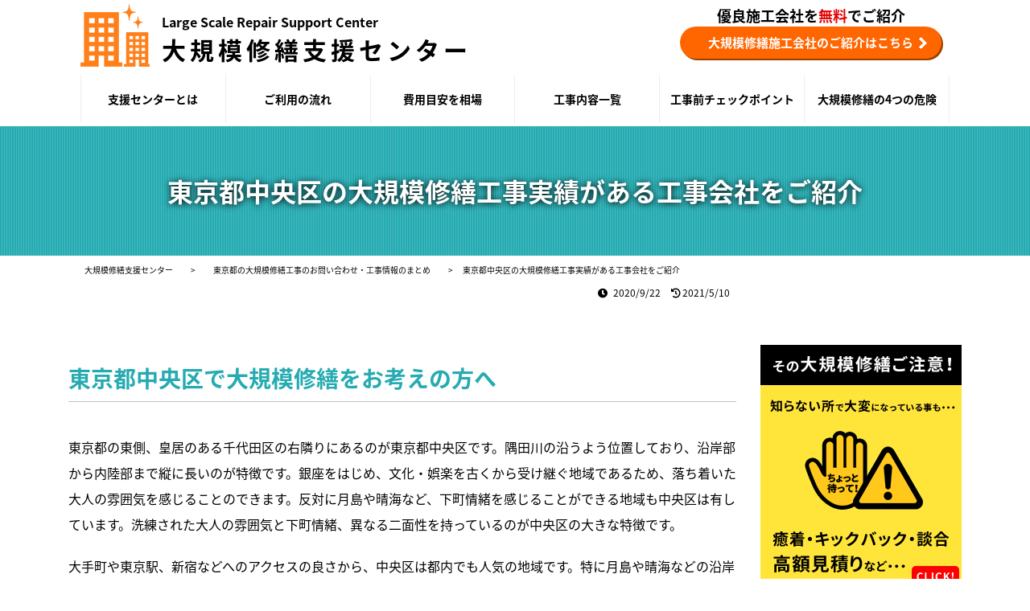

--- FILE ---
content_type: text/html; charset=UTF-8
request_url: https://large-scale-repair.com/tokyo/chuoku/
body_size: 16440
content:
<!DOCTYPE html><html lang="ja"
 prefix="og: http://ogp.me/ns#"  itemscope itemtype="http://schema.org/WebPage"><head><meta charset="UTF-8"><meta name="viewport" content="width=device-width,initial-scale=1.0"><meta name="format-detection" content="telephone=no"><link rel="preload" href="https://large-scale-repair.com/wp-content/themes/daikibo/inc/fonts/fontawesome-webfont.woff2?v=4.7.0" as="font" type="font/woff2" crossorigin><link rel="preload" href="https://large-scale-repair.com/wp-content/themes/daikibo/inc/webfonts/fa-solid-900.woff2" as="font" type="font/woff2" crossorigin><link rel="preload" href="https://large-scale-repair.com/wp-content/themes/daikibo/inc/webfonts/fa-regular-400.woff2" as="font" type="font/woff2" crossorigin><link rel="preload" href="https://large-scale-repair.com/wp-content/cache/autoptimize/css/autoptimize_ba3990cb3b42396903da0d693694cfe5.css" as="style"><link rel="dns-prefetch" href="https://large-scale-repair.com" /><link rel="alternate" type="application/rss+xml" title="大規模修繕支援センター RSS Feed" href="https://large-scale-repair.com/feed/" /><link rel="pingback" href="https://large-scale-repair.com/xmlrpc.php" /><meta property="og:type" content="article"><meta property="og:description" content="東京都中央区の大規模修繕工事実績がある工事会社をご紹介しております。その他にも、設立、資本金、保有資格など、大規模修繕工事会社を比較検討ができる情報を完結にまとめております。大規模修繕支援センターでは工事会社のご紹介も可能となりますので、お気軽にお問合せくださいませ。
"><meta property="og:title" content="東京都中央区の大規模修繕工事実績がある工事会社をご紹介"><meta property="og:url" content="https://large-scale-repair.com/tokyo/chuoku/"><meta property="og:image" content="	https://large-scale-repair.com/wp-content/uploads/2020/09/eiko-70.jpg	"><meta property="og:site_name" content="大規模修繕支援センター"><meta property="og:locale" content="ja_JP"><meta name="twitter:card" content="summary"><meta name="twitter:description" content="東京都中央区の大規模修繕工事実績がある工事会社をご紹介しております。その他にも、設立、資本金、保有資格など、大規模修繕工事会社を比較検討ができる情報を完結にまとめております。大規模修繕支援センターでは工事会社のご紹介も可能となりますので、お気軽にお問合せくださいませ。
"><meta name="twitter:title" content="東京都中央区の大規模修繕工事実績がある工事会社をご紹介"><meta name="twitter:url" content="https://large-scale-repair.com/tokyo/chuoku/"><meta name="twitter:image" content="	https://large-scale-repair.com/wp-content/uploads/2020/09/eiko-70.jpg	"><meta name="twitter:domain" content="large-scale-repair.com">  <script>(function(w,d,s,l,i){w[l]=w[l]||[];w[l].push({'gtm.start':
new Date().getTime(),event:'gtm.js'});var f=d.getElementsByTagName(s)[0],
j=d.createElement(s),dl=l!='dataLayer'?'&l='+l:'';j.async=true;j.src=
'https://www.googletagmanager.com/gtm.js?id='+i+dl;f.parentNode.insertBefore(j,f);
})(window,document,'script','dataLayer','GTM-544959Q');</script> <link media="all" href="https://large-scale-repair.com/wp-content/cache/autoptimize/css/autoptimize_69a5d2583f76d88263c8eed333b03b11.css" rel="stylesheet" /><link media="print" href="https://large-scale-repair.com/wp-content/cache/autoptimize/css/autoptimize_3c2cfaa3722d977fbc9c5dc7148562b7.css" rel="stylesheet" /><title>東京都中央区の大規模修繕工事実績がある工事会社をご紹介 | 大規模修繕支援センター</title><meta name="description"  content="東京都中央区の大規模修繕工事実績がある工事会社をご紹介しております。その他にも、設立、資本金、保有資格など、大規模修繕工事会社を比較検討ができる情報を完結にまとめております。大規模修繕支援センターでは工事会社のご紹介も可能となりますので、お気軽にお問合せくださいませ。" /><link rel="canonical" href="https://large-scale-repair.com/tokyo/chuoku/" /><meta property="og:title" content="東京都中央区の大規模修繕工事実績がある工事会社をご紹介 | 大規模修繕支援センター" /><meta property="og:type" content="article" /><meta property="og:url" content="https://large-scale-repair.com/tokyo/chuoku/" /><meta property="og:image" content="https://large-scale-repair.com/wp-content/uploads/2019/05/sns_01-2.jpg" /><meta property="og:image:width" content="1200" /><meta property="og:image:height" content="630" /><meta property="og:site_name" content="大規模修繕支援センター" /><meta property="og:description" content="東京都中央区の大規模修繕工事実績がある工事会社をご紹介しております。その他にも、設立、資本金、保有資格など、大規模修繕工事会社を比較検討ができる情報を完結にまとめております。大規模修繕支援センターでは工事会社のご紹介も可能となりますので、お気軽にお問合せくださいませ。" /><meta property="article:published_time" content="2020-09-22T07:55:04Z" /><meta property="article:modified_time" content="2021-05-10T06:27:19Z" /><meta name="twitter:card" content="summary_large_image" /><meta name="twitter:title" content="東京都中央区の大規模修繕工事実績がある工事会社をご紹介 | 大規模修繕支援センター" /><meta name="twitter:description" content="東京都中央区の大規模修繕工事実績がある工事会社をご紹介しております。その他にも、設立、資本金、保有資格など、大規模修繕工事会社を比較検討ができる情報を完結にまとめております。大規模修繕支援センターでは工事会社のご紹介も可能となりますので、お気軽にお問合せくださいませ。" /><meta name="twitter:image" content="https://large-scale-repair.com/wp-content/uploads/2019/05/sns_01-2.jpg" /><meta itemprop="image" content="https://large-scale-repair.com/wp-content/uploads/2019/05/sns_01-2.jpg" /><link href='https://connect.facebook.net' rel='preconnect' /><link href='https://www.googletagmanager.com' rel='preconnect' /><link href='https://large-scale-repair.com' rel='preconnect' /><link rel="alternate" type="application/rss+xml" title="大規模修繕支援センター &raquo; フィード" href="https://large-scale-repair.com/feed/" /><link rel="alternate" type="application/rss+xml" title="大規模修繕支援センター &raquo; コメントフィード" href="https://large-scale-repair.com/comments/feed/" /> <script src='https://large-scale-repair.com/wp-includes/js/jquery/jquery.js'></script> <link rel='shortlink' href='https://large-scale-repair.com/?p=6090' /><link rel="alternate" type="application/json+oembed" href="https://large-scale-repair.com/wp-json/oembed/1.0/embed?url=https%3A%2F%2Flarge-scale-repair.com%2Ftokyo%2Fchuoku%2F" /><link rel="alternate" type="text/xml+oembed" href="https://large-scale-repair.com/wp-json/oembed/1.0/embed?url=https%3A%2F%2Flarge-scale-repair.com%2Ftokyo%2Fchuoku%2F&#038;format=xml" /><link rel="icon" href="/favicon.ico"><link rel="apple-touch-icon" sizes="180x180" href="/180favicon.png"></head><body class="page-template-default page page-id-6090 page-child parent-pageid-1008" itemscope itemtype="https://schema.org/WebPage"> <noscript> <iframe src="https://www.googletagmanager.com/ns.html?id=GTM-544959Q" height="0" width="0" style="display:none;visibility:hidden"></iframe> </noscript><div id="container"><header itemscope itemtype="https://schema.org/WPHeader"><div id="header"><div id="header-in"><div id="h-top"><div id="mobile-menu"> <a id="mobile-menu-toggle" href="#"><span class="fa fa-bars fa-2x"></span></a></div><div class="clearfix"><div class="header-logo left"><div class="custom-logo"><a href="https://large-scale-repair.com/"><noscript><img src="https://large-scale-repair.com/wp-content/themes/daikibo/inc/images/header-logo-fix.png" alt="大規模修繕支援センター"></noscript><img class="lazyload" src='data:image/svg+xml,%3Csvg%20xmlns=%22http://www.w3.org/2000/svg%22%20viewBox=%220%200%20210%20140%22%3E%3C/svg%3E' data-src="https://large-scale-repair.com/wp-content/themes/daikibo/inc/images/header-logo-fix.png" alt="大規模修繕支援センター"><span class="sub-text-logo">Large Scale Repair Support Center</span><span class="title-text-logo">大規模修繕支援センター</span></a></div></div><div class="header-tel right pc"><div class="header-tel-all"><p>優良施工会社を<strong class="red">無料</strong>でご紹介</p> <a href="https://large-scale-repair.com/sekou_form/" class="btn-call-head">大規模修繕施工会社のご紹介はこちら</a></div></div><div class="sp"><div class="sp-nav-btn"><span></span><span></span><span></span></div><div class="sp-nav-menu"><div class="block ct-banner-qcmb"><p class="center mb"><a href="https://large-scale-repair.com/headsup/"><noscript><img src="https://large-scale-repair.com/wp-content/themes/daikibo/images/top/careful-of-repair-top-mb.png" alt="大規模修繕支援センター"></noscript><img class="lazyload" src='data:image/svg+xml,%3Csvg%20xmlns=%22http://www.w3.org/2000/svg%22%20viewBox=%220%200%20210%20140%22%3E%3C/svg%3E' data-src="https://large-scale-repair.com/wp-content/themes/daikibo/images/top/careful-of-repair-top-mb.png" alt="大規模修繕支援センター"></a></p></div><div class="header-link"><dl><dt class="fas-icon01">工事内容メニュー</dt><dd><ul><li><a href="https://large-scale-repair.com/construction/foundation/">躯体</a></li><li><a href="https://large-scale-repair.com/construction/stairs/">屋根（屋上）防水工事</a></li><li><a href="https://large-scale-repair.com/construction/wallrepair/">外壁補修</a></li><li><a href="https://large-scale-repair.com/construction/piping/">外構（エクステリア）</a></li><li><a href="https://large-scale-repair.com/construction/painting/">大規模修繕の塗装</a></li><li><a href="https://large-scale-repair.com/construction/ceiling/">天井（軒天）</a></li><li><a href="https://large-scale-repair.com/construction/floor/">床工事</a></li><li><a href="https://large-scale-repair.com/construction/door/">ベランダ・バルコニー</a></li><li><a href="https://large-scale-repair.com/construction/door/">玄関ドア</a></li><li><a href="https://large-scale-repair.com/construction/stairs/">階段</a></li><li><a href="https://large-scale-repair.com/construction/hardware/">外部金物</a></li><li><a href="https://large-scale-repair.com/construction/bracket/">外部金具</a></li><li><a href="https://large-scale-repair.com/construction/electrical/">電気設備</a></li><li><a href="https://large-scale-repair.com/construction/tvreception/">TV受信設備</a></li><li><a href="https://large-scale-repair.com/construction/piping/">配管（給水管・排水管）</a></li><li><a href="https://large-scale-repair.com/construction/watersupply/">給水設備</a></li><li><a href="https://large-scale-repair.com/construction/drainage/">汚水（排水）設備</a></li><li><a href="https://large-scale-repair.com/construction/gasequipment/">ガス設備</a></li><li><a href="https://large-scale-repair.com/construction/elevator/">エレベーター</a></li><li><a href="https://large-scale-repair.com/construction/fireextinguisher/">消火設備</a></li><li><a href="https://large-scale-repair.com/construction/other/">その他</a></li></ul></dd></dl><dl><dt class="fas-icon02">工事前の事前チェック</dt><dd><ul><li><a href="https://large-scale-repair.com/list/method/">発注方式</a></li><li><a href="https://large-scale-repair.com/list/season/">修繕時期</a></li><li><a href="https://large-scale-repair.com/list/period/">修繕周期</a></li><li><a href="https://large-scale-repair.com/list/repairflow/">修繕工事の流れ</a></li><li><a href="https://large-scale-repair.com/list/necessity/">大規模修繕の必要性</a></li><li><a href="https://large-scale-repair.com/list/definition/">大規模修繕の定義</a></li><li><a href="https://large-scale-repair.com/list/difference/">修繕と補修の違い</a></li><li><a href="https://large-scale-repair.com/list/aging/">老化（劣化）の抑制</a></li><li><a href="https://large-scale-repair.com/list/shuzensekkei/">修繕設計</a></li><li><a href="https://large-scale-repair.com/list/vendor/">施工業者の選定</a></li><li><a href="https://large-scale-repair.com/list/consultant/">コンサルタントの選定</a></li><li><a href="https://large-scale-repair.com/list/committee/">大規模修繕委員会</a></li><li><a href="https://large-scale-repair.com/list/union/">管理組合および理事会の役割</a></li><li><a href="https://large-scale-repair.com/list/management/">管理会社の役割と関係性</a></li><li><a href="https://large-scale-repair.com/list/confirmation/">大規模修繕の確認申請</a></li><li><a href="https://large-scale-repair.com/list/insurance/">大規模修繕の瑕疵保険</a></li><li><a href="https://large-scale-repair.com/list/cost/">費用目安</a></li><li><a href="https://large-scale-repair.com/list/repairdeposit/">修繕積立金</a></li><li><a href="https://large-scale-repair.com/list/subsidy/">助成金（補助金）制度</a></li><li><a href="https://large-scale-repair.com/list/inopportune/">大規模修繕の不具合</a></li><li><a href="https://large-scale-repair.com/list/trouble/">大規模修繕のトラブル</a></li><li><a href="https://large-scale-repair.com/list/buildingdiagnosis/">建物診断・劣化診断</a></li></ul></dd></dl></div><div class="footer-navi-cont"><dl><dt class="footer-navi-title"><i class="fas fa-user-tie"></i>当サイトについて</dt><dd><ul><li><i class="fas fa-chevron-circle-right"></i><a href="https://large-scale-repair.com/about/">大規模修繕支援センターとは</a></li><li><i class="fas fa-chevron-circle-right"></i><a href="https://large-scale-repair.com/flow/">ご利用の流れ</a></li></ul></dd></dl><dl><dt class="footer-navi-title"><i class="far fa-newspaper"></i>おすすめ記事</dt><dd><ul><li><i class="fas fa-chevron-circle-right"></i><a href="https://large-scale-repair.com/list/cost/">費用目安と相場を解説</a></li><li><i class="fas fa-chevron-circle-right"></i><a href="https://large-scale-repair.com/construction/">工事内容一覧</a></li><li><i class="fas fa-chevron-circle-right"></i><a href="https://large-scale-repair.com/list/">工事前チェックポイント</a></li><li class="footer-link headsup-icon"> <i class="fas fa-chevron-circle-right"></i> <a href="https://large-scale-repair.com/headsup/">代表的な4つの危険ポイント</a></li></ul></dd></dl><dl><dt class="footer-navi-title"><i class="fas fa-phone"></i>各種お問合せ</dt><dd><ul><li><i class="fas fa-chevron-circle-right"></i><a href="https://large-scale-repair.com/sekou_form/">施工会社紹介</a></li><li><i class="fas fa-chevron-circle-right"></i><a href="https://large-scale-repair.com/tatemono_form/">建物診断会社紹介</a></li><li><i class="fas fa-chevron-circle-right"></i><a href="https://large-scale-repair.com/consultant_form/">コンサルタント紹介</a></li><li><i class="fas fa-chevron-circle-right"></i><a href="https://large-scale-repair.com/other/">その他お問合せ</a></li><li><i class="fas fa-chevron-circle-right"></i><a href="https://large-scale-repair.com/recruitment/">協力業者募集</a></li></ul></dd></dl><dl><dt class="footer-navi-title"><i class="fas fa-building"></i>運営会社について</dt><dd><ul><li><i class="fas fa-chevron-circle-right"></i><a href="https://large-scale-repair.com/company/">会社概要</a></li><li><i class="fas fa-chevron-circle-right"></i><a href="https://large-scale-repair.com/user_rule.pdf">利用規約</a></li><li><i class="fas fa-chevron-circle-right"></i><a href="https://large-scale-repair.com/privacy.pdf">プライバシーポリシー</a></li></ul></dd></dl></div></div></div></div><div class="pc"><ul class="header-nav"><li><a href="https://large-scale-repair.com/about/"><span>支援センターとは</span></a></li><li><a href="https://large-scale-repair.com/flow/"><span>ご利用の流れ</span></a></li><li><a href="https://large-scale-repair.com/list/cost/"><span>費用目安を相場</span></a></li><li><a href="https://large-scale-repair.com/construction/"><span>工事内容一覧</span></a></li><li><a href="https://large-scale-repair.com/list/"><span>工事前チェックポイント</span></a></li><li><a href="https://large-scale-repair.com/headsup/"><span>大規模修繕の4つの危険</span></a></li></ul></div></div></div></div><div id="header-scroll"><div class="scroll-cont"><div class="clearfix"><div class="header-tel pc"><a href="https://large-scale-repair.com/form_branch/" class="header-scroll-btn1">その他のお問い合わせはこちら</a></div><p class="banner-pc-fix mb"><a href="https://large-scale-repair.com/headsup/"><noscript><img src="https://large-scale-repair.com/wp-content/themes/daikibo/images/top/careful-of-repair-fix.png" alt="代表的な4つの危険ポイントを紹介"></noscript><img class="lazyload" src='data:image/svg+xml,%3Csvg%20xmlns=%22http://www.w3.org/2000/svg%22%20viewBox=%220%200%20210%20140%22%3E%3C/svg%3E' data-src="https://large-scale-repair.com/wp-content/themes/daikibo/images/top/careful-of-repair-fix.png" alt="代表的な4つの危険ポイントを紹介"></a></p><div class="header-tel sp"><a href="tel:0120900583" onclick="gtag('event', 'daikibo-tel', {'event_category': 'daikibo-tel', 'event_label': 'chuoku', 'value': '0'});"><div class="header-tel-all"><span class="all">全国対応</span>年中無休 <span class="hour">24時間電話受付</span> 携帯･PHSからも通話可能</div><div class="header-tel-num"><noscript><img src="https://large-scale-repair.com/wp-content/themes/daikibo/images/header-scroll-tel-sp.png" alt="0120-900-583" class="sp"></noscript><img src='data:image/svg+xml,%3Csvg%20xmlns=%22http://www.w3.org/2000/svg%22%20viewBox=%220%200%20210%20140%22%3E%3C/svg%3E' data-src="https://large-scale-repair.com/wp-content/themes/daikibo/images/header-scroll-tel-sp.png" alt="0120-900-583" class="lazyload sp">0120-900-583</div> </a></div> <a href="https://large-scale-repair.com/form_branch/" class="header-line-btn">その他お問い合わせ</a><a href="https://large-scale-repair.com/sekou_form/" class="header-scroll-btn pc"><span>無料</span>大規模修繕施工会社のご紹介はこちら</a><a href="https://large-scale-repair.com/sekou_form/" class="header-scroll-btn sp"><span>無料</span>大規模修繕施工会社紹介</a></div><div id="page-top"> <a id="move-page-top">PAGE TOP</a></div></div></div></header><div id="body"><h1 class="page-title">東京都中央区の大規模修繕工事実績がある工事会社をご紹介</h1><div class="inner"><div class="breadcrumb" typeof="BreadcrumbList" vocab="https://schema.org/"> <span property="itemListElement" typeof="ListItem"><a property="item" typeof="WebPage" title="Go to 大規模修繕支援センター." href="https://large-scale-repair.com" class="home"><span property="name">大規模修繕支援センター</span></a><meta property="position" content="1"></span> &gt; <span property="itemListElement" typeof="ListItem"><a property="item" typeof="WebPage" title="Go to 東京都の大規模修繕工事のお問い合わせ・工事情報のまとめ." href="https://large-scale-repair.com/tokyo/" class="post post-page"><span property="name">東京都の大規模修繕工事のお問い合わせ・工事情報のまとめ</span></a><meta property="position" content="2"></span> &gt; <span class="post post-page current-item">東京都中央区の大規模修繕工事実績がある工事会社をご紹介</span></div></div><div class="inner"><div class="su_datetime"><p class="post-meta mb20"> <span class="post-date"><span class="fa fa-clock-o fa-fw"></span><time class="entry-date date published" datetime="2020-09-22T07:55:04+00:00">2020/9/22</time></span> <span class="post-update"><span class="fa fa-history fa-fw"></span><span class="entry-date date updated">2021/5/10</span></span></p></div></div><div id="page"><div class="inner clearfix"><div class="pc"><div id="sidebar" role="complementary"><div id="sidebar-widget"><div class="banner-pc-sidebar"><p class="center"><a href="https://large-scale-repair.com/headsup/"><noscript><img src="https://large-scale-repair.com/wp-content/uploads/2020/11/careful-of-repair-sidebar.png" alt="代表的な4つの危険ポイントを紹介" ></noscript><img class="lazyload" src='data:image/svg+xml,%3Csvg%20xmlns=%22http://www.w3.org/2000/svg%22%20viewBox=%220%200%20210%20140%22%3E%3C/svg%3E' data-src="https://large-scale-repair.com/wp-content/uploads/2020/11/careful-of-repair-sidebar.png" alt="代表的な4つの危険ポイントを紹介" ></a></p></div><aside id="sb-first" class="widget"><p class="widget_title sidebar_widget_title">ダウンロードコンテンツ</p><div class="textwidget custom-html-widget"><ul><li class="cat-item cat-item-3"> <a href="https://large-scale-repair.com/list/mitsumoriyoryosho/"><span><noscript><img src="https://large-scale-repair.com/wp-content/themes/daikibo/images/icon-download-black.png" alt="見積要領書"></noscript><img class="lazyload" src='data:image/svg+xml,%3Csvg%20xmlns=%22http://www.w3.org/2000/svg%22%20viewBox=%220%200%20210%20140%22%3E%3C/svg%3E' data-src="https://large-scale-repair.com/wp-content/themes/daikibo/images/icon-download-black.png" alt="見積要領書"></span> 見積要領書</a></li><li class="cat-item cat-item-2"> <a href="https://large-scale-repair.com/list/jukyoshaanketo/"><span><noscript><img src="https://large-scale-repair.com/wp-content/themes/daikibo/images/icon-download-black.png" alt="居住者アンケート"></noscript><img class="lazyload" src='data:image/svg+xml,%3Csvg%20xmlns=%22http://www.w3.org/2000/svg%22%20viewBox=%220%200%20210%20140%22%3E%3C/svg%3E' data-src="https://large-scale-repair.com/wp-content/themes/daikibo/images/icon-download-black.png" alt="居住者アンケート"></span> 居住者アンケート</a></li></ul></div></aside><aside id="search-2" class="widget widget_search"><p class="widget_title sidebar_widget_title">気になるワードを検索</p><form method="get" id="searchform" action="https://large-scale-repair.com/"> <input type="text" placeholder="例：費用　塗装　ベランダ" name="s" id="s"> <input type="submit" id="searchsubmit" value=""></form></aside><aside id="custom_html-4" class="widget_text widget widget_custom_html"><p class="widget_title sidebar_widget_title">カテゴリー</p><div class="textwidget custom-html-widget"><ul><li class="cat-item cat-item-3"><a href="https://large-scale-repair.com/category/analysis/">元大規模修繕担当者が最新ニュースを独自の見解で分析！</a></li><li class="cat-item cat-item-2"><a href="https://large-scale-repair.com/category/knowledge/">元大規模修繕業界担当者が教える知って得する豆知識！</a></li><li class="cat-item cat-item-1"><a href="https://large-scale-repair.com/glossary/">大規模修繕工事の用語集！まずは基礎用語を把握！</a></li></ul></div></aside><aside id="custom_html-2" class="widget_text widget widget_custom_html"><p class="widget_title sidebar_widget_title">工事内容メニュー</p><div class="textwidget custom-html-widget"><div class="group-list1"><ul class="snavi"><li><a href="https://large-scale-repair.com/construction/foundation/"><div class="item-cont"><div class="intem-cont-inner"><p>躯体（くたい）</p> <span class="txt-sub">躯体構造の種類</span></div></div><div class="item-img"><noscript><img src="https://large-scale-repair.com/wp-content/uploads/2019/11/sb-foundation_01.jpg" alt="躯体（くたい）"></noscript><img class="lazyload" src='data:image/svg+xml,%3Csvg%20xmlns=%22http://www.w3.org/2000/svg%22%20viewBox=%220%200%20210%20140%22%3E%3C/svg%3E' data-src="https://large-scale-repair.com/wp-content/uploads/2019/11/sb-foundation_01.jpg" alt="躯体（くたい）"></div> </a></li><li><a href="https://large-scale-repair.com/construction/roof/"><div class="item-cont"><div class="intem-cont-inner"><p>屋根（屋上）防水工事</p> <span class="txt-sub">防水工事の種類</span></div></div><div class="item-img"><noscript><img src="https://large-scale-repair.com/wp-content/uploads/2019/11/sb-roof_01.jpg" alt="屋根（屋上）防水工事"></noscript><img class="lazyload" src='data:image/svg+xml,%3Csvg%20xmlns=%22http://www.w3.org/2000/svg%22%20viewBox=%220%200%20210%20140%22%3E%3C/svg%3E' data-src="https://large-scale-repair.com/wp-content/uploads/2019/11/sb-roof_01.jpg" alt="屋根（屋上）防水工事"></div> </a></li><li><a href="https://large-scale-repair.com/construction/wallrepair/"><div class="item-cont"><div class="intem-cont-inner"><p>外壁補修</p> <span class="txt-sub">補修の必要性と工事内容</span></div></div><div class="item-img"><noscript><img src="https://large-scale-repair.com/wp-content/uploads/2019/11/sb-wallrepair_01.jpg" alt="外壁補修"></noscript><img class="lazyload" src='data:image/svg+xml,%3Csvg%20xmlns=%22http://www.w3.org/2000/svg%22%20viewBox=%220%200%20210%20140%22%3E%3C/svg%3E' data-src="https://large-scale-repair.com/wp-content/uploads/2019/11/sb-wallrepair_01.jpg" alt="外壁補修"></div> </a></li><li><a href="https://large-scale-repair.com/construction/tairuhoshu/"><div class="item-cont"><div class="intem-cont-inner"><p>外壁タイル補修</p> <span class="txt-sub">タイルの劣化と下地補修</span></div></div><div class="item-img"><noscript><img src="https://large-scale-repair.com/wp-content/uploads/2019/11/67df07e43f160dd20f260a404a0bd551.jpg" alt="外壁タイル補修"></noscript><img class="lazyload" src='data:image/svg+xml,%3Csvg%20xmlns=%22http://www.w3.org/2000/svg%22%20viewBox=%220%200%20210%20140%22%3E%3C/svg%3E' data-src="https://large-scale-repair.com/wp-content/uploads/2019/11/67df07e43f160dd20f260a404a0bd551.jpg" alt="外壁タイル補修"></div> </a></li><li><a href="https://large-scale-repair.com/construction/exterior/"><div class="item-cont"><div class="intem-cont-inner"><p>外構（エクステリア）</p> <span class="txt-sub">外構の種類と工事内容</span></div></div><div class="item-img"><noscript><img src="https://large-scale-repair.com/wp-content/uploads/2019/11/sb-exterior_01.jpg" alt="外構（エクステリア）"></noscript><img class="lazyload" src='data:image/svg+xml,%3Csvg%20xmlns=%22http://www.w3.org/2000/svg%22%20viewBox=%220%200%20210%20140%22%3E%3C/svg%3E' data-src="https://large-scale-repair.com/wp-content/uploads/2019/11/sb-exterior_01.jpg" alt="外構（エクステリア）"></div> </a></li><li><a href="https://large-scale-repair.com/construction/painting/"><div class="item-cont"><div class="intem-cont-inner"><p>大規模修繕の塗装</p> <span class="txt-sub">塗装の種類と流れ</span></div></div><div class="item-img"><noscript><img src="https://large-scale-repair.com/wp-content/uploads/2019/11/sb-painting_01.jpg" alt="大規模修繕の塗装"></noscript><img class="lazyload" src='data:image/svg+xml,%3Csvg%20xmlns=%22http://www.w3.org/2000/svg%22%20viewBox=%220%200%20210%20140%22%3E%3C/svg%3E' data-src="https://large-scale-repair.com/wp-content/uploads/2019/11/sb-painting_01.jpg" alt="大規模修繕の塗装"></div> </a></li><li><a href="https://large-scale-repair.com/construction/ceiling/"><div class="item-cont"><div class="intem-cont-inner"><p>天井（軒天）</p> <span class="txt-sub">劣化内容と工事の進め方</span></div></div><div class="item-img"><noscript><img src="https://large-scale-repair.com/wp-content/uploads/2019/11/sb-ceiling_01.jpg" alt="天井（軒天）"></noscript><img class="lazyload" src='data:image/svg+xml,%3Csvg%20xmlns=%22http://www.w3.org/2000/svg%22%20viewBox=%220%200%20210%20140%22%3E%3C/svg%3E' data-src="https://large-scale-repair.com/wp-content/uploads/2019/11/sb-ceiling_01.jpg" alt="天井（軒天）"></div> </a></li><li><a href="https://large-scale-repair.com/construction/floor/"><div class="item-cont"><div class="intem-cont-inner"><p>床工事</p> <span class="txt-sub">工事個所の種類と注意点</span></div></div><div class="item-img"><noscript><img src="https://large-scale-repair.com/wp-content/uploads/2019/11/sb-floor_01.jpg" alt="床工事"></noscript><img class="lazyload" src='data:image/svg+xml,%3Csvg%20xmlns=%22http://www.w3.org/2000/svg%22%20viewBox=%220%200%20210%20140%22%3E%3C/svg%3E' data-src="https://large-scale-repair.com/wp-content/uploads/2019/11/sb-floor_01.jpg" alt="床工事"></div> </a></li><li><a href="https://large-scale-repair.com/construction/veranda/"><div class="item-cont"><div class="intem-cont-inner"><p>ベランダ・バルコニー</p> <span class="txt-sub">施工時の注意点と工事内容</span></div></div><div class="item-img"><noscript><img src="https://large-scale-repair.com/wp-content/uploads/2019/11/sb-veranda_01.jpg" alt="ベランダ・バルコニー"></noscript><img class="lazyload" src='data:image/svg+xml,%3Csvg%20xmlns=%22http://www.w3.org/2000/svg%22%20viewBox=%220%200%20210%20140%22%3E%3C/svg%3E' data-src="https://large-scale-repair.com/wp-content/uploads/2019/11/sb-veranda_01.jpg" alt="ベランダ・バルコニー"></div> </a></li><li><a href="https://large-scale-repair.com/construction/door/"><div class="item-cont"><div class="intem-cont-inner"><p>玄関ドア</p> <span class="txt-sub">補修や交換などを解説</span></div></div><div class="item-img"><noscript><img src="https://large-scale-repair.com/wp-content/uploads/2020/03/0-1.jpg" alt="玄関ドア"></noscript><img class="lazyload" src='data:image/svg+xml,%3Csvg%20xmlns=%22http://www.w3.org/2000/svg%22%20viewBox=%220%200%20210%20140%22%3E%3C/svg%3E' data-src="https://large-scale-repair.com/wp-content/uploads/2020/03/0-1.jpg" alt="玄関ドア"></div> </a></li><li><a href="https://large-scale-repair.com/construction/stairs/"><div class="item-cont"><div class="intem-cont-inner"><p>階段</p> <span class="txt-sub">階段の種類と施工方法を解説</span></div></div><div class="item-img"><noscript><img src="https://large-scale-repair.com/wp-content/uploads/2020/04/0-2.jpg" alt="階段"></noscript><img class="lazyload" src='data:image/svg+xml,%3Csvg%20xmlns=%22http://www.w3.org/2000/svg%22%20viewBox=%220%200%20210%20140%22%3E%3C/svg%3E' data-src="https://large-scale-repair.com/wp-content/uploads/2020/04/0-2.jpg" alt="階段"></div> </a></li><li><a href="https://large-scale-repair.com/construction/piping/"><div class="item-cont"><div class="intem-cont-inner"><p>配管（給水管・排水管）</p> <span class="txt-sub">2回目の大規模修繕で検討</span></div></div><div class="item-img"><noscript><img src="https://large-scale-repair.com/wp-content/uploads/2020/04/0-5.jpg" alt="階段"></noscript><img class="lazyload" src='data:image/svg+xml,%3Csvg%20xmlns=%22http://www.w3.org/2000/svg%22%20viewBox=%220%200%20210%20140%22%3E%3C/svg%3E' data-src="https://large-scale-repair.com/wp-content/uploads/2020/04/0-5.jpg" alt="階段"></div> </a></li><li><a href="https://large-scale-repair.com/construction/elevator/"><div class="item-cont"><div class="intem-cont-inner"><p>エレベーター</p> <span class="txt-sub">リニューアル目安と3種類の方式</span></div></div><div class="item-img"><noscript><img src="https://large-scale-repair.com/wp-content/uploads/2019/11/sb-elevator_01.jpg" alt="エレベーター"></noscript><img class="lazyload" src='data:image/svg+xml,%3Csvg%20xmlns=%22http://www.w3.org/2000/svg%22%20viewBox=%220%200%20210%20140%22%3E%3C/svg%3E' data-src="https://large-scale-repair.com/wp-content/uploads/2019/11/sb-elevator_01.jpg" alt="エレベーター"></div> </a></li><li><a href="https://large-scale-repair.com/construction/fireextinguisher/"><div class="item-cont"><div class="intem-cont-inner"><p>消火（消防）設備</p> <span class="txt-sub">種類および点検基準</span></div></div><div class="item-img"><noscript><img src="https://large-scale-repair.com/wp-content/uploads/2019/11/sb-fireextinguisher_01.jpg" alt="消火（消防）設備"></noscript><img class="lazyload" src='data:image/svg+xml,%3Csvg%20xmlns=%22http://www.w3.org/2000/svg%22%20viewBox=%220%200%20210%20140%22%3E%3C/svg%3E' data-src="https://large-scale-repair.com/wp-content/uploads/2019/11/sb-fireextinguisher_01.jpg" alt="消火（消防）設備"></div> </a></li><li><a href="https://large-scale-repair.com/construction/other/"><div class="item-cont"><div class="intem-cont-inner"><p>その他（セキュリティ等）</p> <span class="txt-sub">耐震補強・バリアフリー化</span></div></div><div class="item-img"><noscript><img src="https://large-scale-repair.com/wp-content/uploads/2019/11/sb-other_01.jpg" alt="その他（セキュリティ等）"></noscript><img class="lazyload" src='data:image/svg+xml,%3Csvg%20xmlns=%22http://www.w3.org/2000/svg%22%20viewBox=%220%200%20210%20140%22%3E%3C/svg%3E' data-src="https://large-scale-repair.com/wp-content/uploads/2019/11/sb-other_01.jpg" alt="その他（セキュリティ等）"></div> </a></li></ul></div></div></aside><aside id="custom_html-3" class="widget_text widget widget_custom_html"><p class="widget_title sidebar_widget_title">工事前の事前チェック</p><div class="textwidget custom-html-widget"><div class="group-list1"><ul class="snavi"><li> <a href="https://large-scale-repair.com/list/method/"><div class="item-cont"><div class="intem-cont-inner"><p>発注方式</p> <span class="txt-sub">3つの発注方式の特徴</span></div></div><div class="item-img"><noscript><img src="https://large-scale-repair.com/wp-content/uploads/2020/02/method_01.png" alt="発注方式"></noscript><img class="lazyload" src='data:image/svg+xml,%3Csvg%20xmlns=%22http://www.w3.org/2000/svg%22%20viewBox=%220%200%20210%20140%22%3E%3C/svg%3E' data-src="https://large-scale-repair.com/wp-content/uploads/2020/02/method_01.png" alt="発注方式"></div> </a></li><li><a href="https://large-scale-repair.com/list/season/"><div class="item-cont"><div class="intem-cont-inner"><p>修繕時期</p> <span class="txt-sub">目安や周期サイクル</span></div></div><div class="item-img"><noscript><img src="https://large-scale-repair.com/wp-content/uploads/2019/11/sb-season_01.jpg" alt="修繕時期"></noscript><img class="lazyload" src='data:image/svg+xml,%3Csvg%20xmlns=%22http://www.w3.org/2000/svg%22%20viewBox=%220%200%20210%20140%22%3E%3C/svg%3E' data-src="https://large-scale-repair.com/wp-content/uploads/2019/11/sb-season_01.jpg" alt="修繕時期"></div> </a></li><li><a href="https://large-scale-repair.com/list/period/"><div class="item-cont"><div class="intem-cont-inner"><p>修繕周期</p> <span class="txt-sub">長期修繕計画の設定</span></div></div><div class="item-img"><noscript><img src="https://large-scale-repair.com/wp-content/uploads/2019/11/sb-period_01.jpg" alt="修繕周期"></noscript><img class="lazyload" src='data:image/svg+xml,%3Csvg%20xmlns=%22http://www.w3.org/2000/svg%22%20viewBox=%220%200%20210%20140%22%3E%3C/svg%3E' data-src="https://large-scale-repair.com/wp-content/uploads/2019/11/sb-period_01.jpg" alt="修繕周期"></div> </a></li><li><a href="https://large-scale-repair.com/list/repairflow/"><div class="item-cont"><div class="intem-cont-inner"><p>修繕工事の流れ</p> <span class="txt-sub">着工前～完成後の流れ</span></div></div><div class="item-img"><noscript><img src="https://large-scale-repair.com/wp-content/uploads/2019/11/sb-repairflow_01.jpg" alt="修繕工事の流れ"></noscript><img class="lazyload" src='data:image/svg+xml,%3Csvg%20xmlns=%22http://www.w3.org/2000/svg%22%20viewBox=%220%200%20210%20140%22%3E%3C/svg%3E' data-src="https://large-scale-repair.com/wp-content/uploads/2019/11/sb-repairflow_01.jpg" alt="修繕工事の流れ"></div> </a></li><li><a href="https://large-scale-repair.com/list/necessity/"><div class="item-cont"><div class="intem-cont-inner"><p>大規模修繕の必要性</p> <span class="txt-sub">工事をする理由・必要性を理解</span></div></div><div class="item-img"><noscript><img src="https://large-scale-repair.com/wp-content/uploads/2020/05/necessity.png" alt="修繕工事の流れ"></noscript><img class="lazyload" src='data:image/svg+xml,%3Csvg%20xmlns=%22http://www.w3.org/2000/svg%22%20viewBox=%220%200%20210%20140%22%3E%3C/svg%3E' data-src="https://large-scale-repair.com/wp-content/uploads/2020/05/necessity.png" alt="修繕工事の流れ"></div> </a></li><li><a href="https://large-scale-repair.com/list/definition/"><div class="item-cont"><div class="intem-cont-inner"><p>大規模修繕の定義</p> <span class="txt-sub">建築基準法に沿って解説</span></div></div><div class="item-img"><noscript><img src="https://large-scale-repair.com/wp-content/uploads/2019/11/sb-definition_01.jpg" alt="大規模修繕の定義"></noscript><img class="lazyload" src='data:image/svg+xml,%3Csvg%20xmlns=%22http://www.w3.org/2000/svg%22%20viewBox=%220%200%20210%20140%22%3E%3C/svg%3E' data-src="https://large-scale-repair.com/wp-content/uploads/2019/11/sb-definition_01.jpg" alt="大規模修繕の定義"></div> </a></li><li><a href="https://large-scale-repair.com/list/difference/"><div class="item-cont"><div class="intem-cont-inner"><p>修繕と補修の違い</p> <span class="txt-sub">大規模修繕と補修の違い</span></div></div><div class="item-img"><noscript><img src="https://large-scale-repair.com/wp-content/uploads/2019/11/sb-difference_01.jpg" alt="修繕と補修の違い"></noscript><img class="lazyload" src='data:image/svg+xml,%3Csvg%20xmlns=%22http://www.w3.org/2000/svg%22%20viewBox=%220%200%20210%20140%22%3E%3C/svg%3E' data-src="https://large-scale-repair.com/wp-content/uploads/2019/11/sb-difference_01.jpg" alt="修繕と補修の違い"></div> </a></li><li><a href="https://large-scale-repair.com/list/aging/"><div class="item-cont"><div class="intem-cont-inner"><p>老化（劣化）の抑制</p> <span class="txt-sub">抑制するための確認ポイント</span></div></div><div class="item-img"><noscript><img src="https://large-scale-repair.com/wp-content/uploads/2019/11/sb-aging_01.jpg" alt="老化（劣化）の抑制"></noscript><img class="lazyload" src='data:image/svg+xml,%3Csvg%20xmlns=%22http://www.w3.org/2000/svg%22%20viewBox=%220%200%20210%20140%22%3E%3C/svg%3E' data-src="https://large-scale-repair.com/wp-content/uploads/2019/11/sb-aging_01.jpg" alt="老化（劣化）の抑制"></div> </a></li><li><a href="https://large-scale-repair.com/list/shuzensekkei/"><div class="item-cont"><div class="intem-cont-inner"><p>修繕設計</p> <span class="txt-sub">大規模修繕工事の実施計画</span></div></div><div class="item-img"><noscript><img src="https://large-scale-repair.com/wp-content/uploads/2019/11/eed4d89b979d693c0a94988896d1e242.jpg" alt="修繕設計"></noscript><img class="lazyload" src='data:image/svg+xml,%3Csvg%20xmlns=%22http://www.w3.org/2000/svg%22%20viewBox=%220%200%20210%20140%22%3E%3C/svg%3E' data-src="https://large-scale-repair.com/wp-content/uploads/2019/11/eed4d89b979d693c0a94988896d1e242.jpg" alt="修繕設計"></div> </a></li><li><a href="https://large-scale-repair.com/list/vendor/"><div class="item-cont"><div class="intem-cont-inner"><p>施工業者の選定</p> <span class="txt-sub">探し方と選ぶときのポイント</span></div></div><div class="item-img"><noscript><img src="https://large-scale-repair.com/wp-content/uploads/2019/11/sb-vendor_01.jpg" alt="施工業者の選定"></noscript><img class="lazyload" src='data:image/svg+xml,%3Csvg%20xmlns=%22http://www.w3.org/2000/svg%22%20viewBox=%220%200%20210%20140%22%3E%3C/svg%3E' data-src="https://large-scale-repair.com/wp-content/uploads/2019/11/sb-vendor_01.jpg" alt="施工業者の選定"></div> </a></li><li><a href="https://large-scale-repair.com/list/consultant/"><div class="item-cont"><div class="intem-cont-inner"><p>コンサルタントの選定</p> <span class="txt-sub">良いコンサルタントの選び方</span></div></div><div class="item-img"><noscript><img src="https://large-scale-repair.com/wp-content/uploads/2019/11/sb-consultant_01.jpg" alt="コンサルタントの選定"></noscript><img class="lazyload" src='data:image/svg+xml,%3Csvg%20xmlns=%22http://www.w3.org/2000/svg%22%20viewBox=%220%200%20210%20140%22%3E%3C/svg%3E' data-src="https://large-scale-repair.com/wp-content/uploads/2019/11/sb-consultant_01.jpg" alt="コンサルタントの選定"></div> </a></li><li><a href="https://large-scale-repair.com/list/committee/"><div class="item-cont"><div class="intem-cont-inner"><p>大規模修繕委員会</p> <span class="txt-sub">委員会の立ち上げ方</span></div></div><div class="item-img"><noscript><img src="https://large-scale-repair.com/wp-content/uploads/2019/11/sb-committee_01.jpg" alt="大規模修繕委員会"></noscript><img class="lazyload" src='data:image/svg+xml,%3Csvg%20xmlns=%22http://www.w3.org/2000/svg%22%20viewBox=%220%200%20210%20140%22%3E%3C/svg%3E' data-src="https://large-scale-repair.com/wp-content/uploads/2019/11/sb-committee_01.jpg" alt="大規模修繕委員会"></div> </a></li><li><a href="https://large-scale-repair.com/list/union/"><div class="item-cont"><div class="intem-cont-inner"><p>管理組合・理事会の役割</p> <span class="txt-sub">マンション維持管理を理解</span></div></div><div class="item-img"><noscript><img src="https://large-scale-repair.com/wp-content/uploads/2020/05/council.png" alt="管理組合・理事会の役割"></noscript><img class="lazyload" src='data:image/svg+xml,%3Csvg%20xmlns=%22http://www.w3.org/2000/svg%22%20viewBox=%220%200%20210%20140%22%3E%3C/svg%3E' data-src="https://large-scale-repair.com/wp-content/uploads/2020/05/council.png" alt="管理組合・理事会の役割"></div> </a></li><li><a href="https://large-scale-repair.com/list/management/"><div class="item-cont"><div class="intem-cont-inner"><p>管理会社の役割と関係性</p> <span class="txt-sub">メリット・デメリットを解説</span></div></div><div class="item-img"><noscript><img src="https://large-scale-repair.com/wp-content/uploads/2020/05/manager.png" alt="管理会社の役割と関係性"></noscript><img class="lazyload" src='data:image/svg+xml,%3Csvg%20xmlns=%22http://www.w3.org/2000/svg%22%20viewBox=%220%200%20210%20140%22%3E%3C/svg%3E' data-src="https://large-scale-repair.com/wp-content/uploads/2020/05/manager.png" alt="管理会社の役割と関係性"></div> </a></li><li><a href="https://large-scale-repair.com/list/confirmation/"><div class="item-cont"><div class="intem-cont-inner"><p>大規模修繕の確認申請</p> <span class="txt-sub">必要な建築工事の種類と定義</span></div></div><div class="item-img"><noscript><img src="https://large-scale-repair.com/wp-content/uploads/2019/11/sb-confirmation_01.jpg" alt="大規模修繕の確認申請"></noscript><img class="lazyload" src='data:image/svg+xml,%3Csvg%20xmlns=%22http://www.w3.org/2000/svg%22%20viewBox=%220%200%20210%20140%22%3E%3C/svg%3E' data-src="https://large-scale-repair.com/wp-content/uploads/2019/11/sb-confirmation_01.jpg" alt="大規模修繕の確認申請"></div> </a></li><li><a href="https://large-scale-repair.com/list/insurance/"><div class="item-cont"><div class="intem-cont-inner"><p>大規模修繕の瑕疵保険</p> <span class="txt-sub">仕組みや加入するメリット</span></div></div><div class="item-img"><noscript><img src="https://large-scale-repair.com/wp-content/uploads/2019/11/sb-insurance_01.jpg" alt="大規模修繕の瑕疵保険"></noscript><img class="lazyload" src='data:image/svg+xml,%3Csvg%20xmlns=%22http://www.w3.org/2000/svg%22%20viewBox=%220%200%20210%20140%22%3E%3C/svg%3E' data-src="https://large-scale-repair.com/wp-content/uploads/2019/11/sb-insurance_01.jpg" alt="大規模修繕の瑕疵保険"></div> </a></li><li><a href="https://large-scale-repair.com/list/cost/"><div class="item-cont"><div class="intem-cont-inner"><p>費用目安</p> <span class="txt-sub">できるだけ安く抑えるポイント</span></div></div><div class="item-img"><noscript><img src="https://large-scale-repair.com/wp-content/uploads/2019/11/sb-cost_01.jpg" alt="費用目安"></noscript><img class="lazyload" src='data:image/svg+xml,%3Csvg%20xmlns=%22http://www.w3.org/2000/svg%22%20viewBox=%220%200%20210%20140%22%3E%3C/svg%3E' data-src="https://large-scale-repair.com/wp-content/uploads/2019/11/sb-cost_01.jpg" alt="費用目安"></div> </a></li><li><a href="https://large-scale-repair.com/list/repairdeposit/"><div class="item-cont"><div class="intem-cont-inner"><p>修繕積立金</p> <span class="txt-sub">積立方式や積立金の目安・相場</span></div></div><div class="item-img"><noscript><img src="https://large-scale-repair.com/wp-content/uploads/2019/11/sb-repairdeposit_01-1.jpg" alt="修繕積立金"></noscript><img class="lazyload" src='data:image/svg+xml,%3Csvg%20xmlns=%22http://www.w3.org/2000/svg%22%20viewBox=%220%200%20210%20140%22%3E%3C/svg%3E' data-src="https://large-scale-repair.com/wp-content/uploads/2019/11/sb-repairdeposit_01-1.jpg" alt="修繕積立金"></div> </a></li><li><a href="https://large-scale-repair.com/list/subsidy/"><div class="item-cont"><div class="intem-cont-inner"><p>助成金（補助金）制度</p> <span class="txt-sub">予算不足対策に役立つ制度</span></div></div><div class="item-img"><noscript><img src="https://large-scale-repair.com/wp-content/uploads/2019/11/sb-subsidy_01.jpg" alt="助成金（補助金）制度"></noscript><img class="lazyload" src='data:image/svg+xml,%3Csvg%20xmlns=%22http://www.w3.org/2000/svg%22%20viewBox=%220%200%20210%20140%22%3E%3C/svg%3E' data-src="https://large-scale-repair.com/wp-content/uploads/2019/11/sb-subsidy_01.jpg" alt="助成金（補助金）制度"></div> </a></li><li><a href="https://large-scale-repair.com/list/trouble/"><div class="item-cont"><div class="intem-cont-inner"><p>大規模修繕のトラブル</p> <span class="txt-sub">よくあるトラブルとその対策法</span></div></div><div class="item-img"><noscript><img src="https://large-scale-repair.com/wp-content/uploads/2019/11/sb-trouble_01.jpg" alt="大規模修繕のトラブル"></noscript><img class="lazyload" src='data:image/svg+xml,%3Csvg%20xmlns=%22http://www.w3.org/2000/svg%22%20viewBox=%220%200%20210%20140%22%3E%3C/svg%3E' data-src="https://large-scale-repair.com/wp-content/uploads/2019/11/sb-trouble_01.jpg" alt="大規模修繕のトラブル"></div> </a></li><li><a href="https://large-scale-repair.com/list/buildingdiagnosis/"><div class="item-cont"><div class="intem-cont-inner"><p>建物診断・劣化診断</p> <span class="txt-sub">必要性や費用を解説</span></div></div><div class="item-img"><noscript><img src="https://large-scale-repair.com/wp-content/uploads/2019/12/fd3a89d352db080b90613437308db68a.jpg" alt="建物診断・劣化診"></noscript><img class="lazyload" src='data:image/svg+xml,%3Csvg%20xmlns=%22http://www.w3.org/2000/svg%22%20viewBox=%220%200%20210%20140%22%3E%3C/svg%3E' data-src="https://large-scale-repair.com/wp-content/uploads/2019/12/fd3a89d352db080b90613437308db68a.jpg" alt="建物診断・劣化診"></div> </a></li></ul></div></div></aside></div><div class="centent-custom-sidebar"><div class="custom-footer-sb"> <a href="https://large-scale-repair.com/sekou_form/" class="sidebar-btn">無料メール相談はこちら</a></div><div class="banner-pc-sidebar ct-fixed"><p class="center"> <a href="https://large-scale-repair.com/headsup/"><noscript><img src="https://large-scale-repair.com/wp-content/uploads/2020/11/careful-of-repair-sidebar.png" alt="代表的な4つの危険ポイントを紹介" ></noscript><img class="lazyload" src='data:image/svg+xml,%3Csvg%20xmlns=%22http://www.w3.org/2000/svg%22%20viewBox=%220%200%20210%20140%22%3E%3C/svg%3E' data-src="https://large-scale-repair.com/wp-content/uploads/2020/11/careful-of-repair-sidebar.png" alt="代表的な4つの危険ポイントを紹介" ></a></p></div></div></div></div><main><div class="main"><h2 class="article-title heading-none-table"> 東京都中央区で大規模修繕をお考えの方へ</h2><p class="page-text-con"> 東京都の東側、皇居のある千代田区の右隣りにあるのが東京都中央区です。隅田川の沿うよう位置しており、沿岸部から内陸部まで縦に長いのが特徴です。銀座をはじめ、文化・娯楽を古くから受け継ぐ地域であるため、落ち着いた大人の雰囲気を感じることのできます。反対に月島や晴海など、下町情緒を感じることができる地域も中央区は有しています。洗練された大人の雰囲気と下町情緒、異なる二面性を持っているのが中央区の大きな特徴です。</p><p class="page-text-con"> 大手町や東京駅、新宿などへのアクセスの良さから、中央区は都内でも人気の地域です。特に月島や晴海などの沿岸部は、アクセスの良さと静かな環境を合わせ持っているため、人気の地域になっています。その人気を裏付けるように、マンション建設は今も数多く継続しています。新築マンションの販売価格の相場は、7,500万円前後となっています。新築マンションは高すぎるので、中古マンションを購入して、リノベーション工事をする方も多くみられます。ただし中古のマンションには経年により、劣化や損傷が発生するため、周期的な大規模修繕が必要になります。</p><div class="creator-box production-box get-auto-table-h3"><h3 class="creator-box-title heading-none-table"> <span>このページの目次</span></h3><p id="get-auto-table" class="creator-box-text"></p></div><h2 class="article-title">中央区で工事実績がある会社</h2><p class="page-text-con"> 通常の修繕工事とは異なり、マンションの修繕工事は大規模になります。なので、大規模修繕の経験やテクニカルな面で、しっかりとした施工業者を選ぶ必要があります。また長期間にわたる工事となるため、施工業者の経営力や対応力が求められます。特に今回のターゲットは、中央区は人や車の往来が激しい地域です。騒音も気にしながら、交通も整備する必要があるため、注意すべきポイントは多岐にわたります。中央区での修繕工事には、様々な面で注意する必要があります。</p><p class="page-text-con"> 工事と周辺への配慮のバランスが求められるので、施工業者には高い経験値が必要になります。そこでご紹介する施工業者はすべて、東京都中央区で施工実績がある業者をピックアップしています。中央区内で施工実績があれば、区内の実情を把握していることでしょう。施工実績をはじめとして、建設業の許可や所属している技術員の内訳などの基本情報をリンク先に掲載しています。実際にどのような工事をして、どの程度の規模のマンションであったのか、チェックしてみてはいかがでしょうか。</p><h3 class="h2-title"> 株式会社栄光</h3><p class="center clear"> <noscript><img src="	https://large-scale-repair.com/wp-content/uploads/2020/09/eiko-70.jpg	" width="640" alt="	株式会社栄光	" /></noscript><img class="lazyload" src='data:image/svg+xml,%3Csvg%20xmlns=%22http://www.w3.org/2000/svg%22%20viewBox=%220%200%20640%20426.66666666667%22%3E%3C/svg%3E' data-src="	https://large-scale-repair.com/wp-content/uploads/2020/09/eiko-70.jpg	" width="640" alt="	株式会社栄光	" /><br></p><table class="pri custom-table-chiyodaku"><tr><td width="30%">代表者名</td><td> 岩澤孝之</td></tr><tr><td>設立</td><td> 2002年</td></tr><tr><td>資本金</td><td> 4,000万</td></tr><tr></tr><tr><td>URL</td><td><a href="	https://eiko-70.jp/	" target="_blank" rel="noopener"> https://eiko-70.jp/ </a></td></tr><tr><td>中央区の事例URL</td><td><a href="	https://eiko-70.jp/%e3%82%af%e3%82%aa%e3%82%b9%e9%8a%80%e5%ba%a7%e3%82%a8%e3%82%b9%e3%83%88%e3%83%bb%e3%83%88%e3%83%ad%e3%83%af%e3%82%b8%e3%82%a7%e3%83%bc%e3%83%a0%e3%80%80%e4%b8%ad%e5%a4%ae%e5%8c%ba%ef%bd%9c-%e5%a4%a7/	" target="_blank" rel="noopener"> 中央区の工事事例 </a></td></tr><tr><td>本社電話番号</td><td> 03-6904-6670</td></tr><tr><td>本社FAX番号</td><td> 03-3922-9777</td></tr><tr><td>保有資格</td><td>一級建築施工管理技士<br> 一級塗装技能士<br> ロープ高所作業特別教育<br> 二級塗装技能士<br> 危険物取扱資格者<br> 有機溶剤作業主任者<br> 特定化学物質取扱者<br> 足場組立作業主任者<br> 酸素欠乏危険作業主任者<br> 安全衛生推進者<br> 職長安全衛生責任者<br> 高所作業車運転（10ｍ未満）<br> ゴンドラ特別教育</td></tr></table><h3 class="h2-title"> 株式会社豊田住宅</h3><p class="center clear"> <noscript><img src="	https://large-scale-repair.com/wp-content/uploads/2020/09/toyoda-const.jpg	" width="640" alt="	株式会社豊田住宅	" /></noscript><img class="lazyload" src='data:image/svg+xml,%3Csvg%20xmlns=%22http://www.w3.org/2000/svg%22%20viewBox=%220%200%20640%20426.66666666667%22%3E%3C/svg%3E' data-src="	https://large-scale-repair.com/wp-content/uploads/2020/09/toyoda-const.jpg	" width="640" alt="	株式会社豊田住宅	" /><br></p><table class="pri custom-table-chiyodaku"><tr><td width="30%">代表者名</td><td> 巣山政紀</td></tr><tr><td>設立</td><td> 1979年</td></tr><tr><td>資本金</td><td> 2,000万</td></tr><tr></tr><tr><td>URL</td><td><a href="	http://www.toyoda-const.com/	" target="_blank" rel="noopener"> http://www.toyoda-const.com/ </a></td></tr><tr><td>中央区の事例URL</td><td><a href="	http://www.toyoda-const.com/works/page.php?w=4	" target="_blank" rel="noopener"> 中央区の工事事例 </a></td></tr><tr><td>本社電話番号</td><td> 03-3357-9731</td></tr><tr><td>本社FAX番号</td><td> 03-3357-9734</td></tr><tr><td>保有資格</td><td> 建築士事務所 東京都知事登録 第54611号</td></tr></table><h3 class="h2-title"> 日鉄日新ビジネスサービス株式会社</h3><p class="center clear"> <noscript><img src="	https://large-scale-repair.com/wp-content/uploads/2020/09/bs.jpg	" width="640" alt="	日鉄日新ビジネスサービス株式会社	" /></noscript><img class="lazyload" src='data:image/svg+xml,%3Csvg%20xmlns=%22http://www.w3.org/2000/svg%22%20viewBox=%220%200%20640%20426.66666666667%22%3E%3C/svg%3E' data-src="	https://large-scale-repair.com/wp-content/uploads/2020/09/bs.jpg	" width="640" alt="	日鉄日新ビジネスサービス株式会社	" /><br></p><table class="pri custom-table-chiyodaku"><tr><td width="30%">代表者名</td><td> 永井秀明</td></tr><tr><td>資本金</td><td> 4億9,950万</td></tr><tr><td>従業員数</td><td> 157名</td></tr><tr><td>所在地</td><td> 東京都中央区八丁堀四丁目11番5号 月星ビル</td></tr><tr><td>URL</td><td><a href="	http://www.bs.nisshin.nipponsteel.com/company/index.html	" target="_blank" rel="noopener"> http://www.bs.nisshin.nipponsteel.com/company/index.html </a></td></tr><tr><td>中央区の事例URL</td><td><a href="	http://www.bs.nisshin.nipponsteel.com/renewal/case/case01_04.html	" target="_blank" rel="noopener"> 中央区の工事事例 </a></td></tr><tr><td>本社電話番号</td><td> 03-3553-8511</td></tr><tr><td>保有資格</td><td>一級建築士事務所 東京都知事登録 第20484号<br> 宅地建物取引業許可 東京都知事（4）第80423号</td></tr></table><h3 class="h2-title"> 株式会社カタヤマ</h3><p class="center clear"> <noscript><img src="	https://large-scale-repair.com/wp-content/uploads/2020/09/katayama-square.jpg	" width="640" alt="	株式会社カタヤマ	" /></noscript><img class="lazyload" src='data:image/svg+xml,%3Csvg%20xmlns=%22http://www.w3.org/2000/svg%22%20viewBox=%220%200%20640%20426.66666666667%22%3E%3C/svg%3E' data-src="	https://large-scale-repair.com/wp-content/uploads/2020/09/katayama-square.jpg	" width="640" alt="	株式会社カタヤマ	" /><br></p><table class="pri custom-table-chiyodaku"><tr><td width="30%">代表者名</td><td> 城所淳之助</td></tr><tr><td>設立</td><td> 1985年</td></tr><tr><td>資本金</td><td> 1億</td></tr><tr><td>従業員数</td><td> 64名</td></tr><tr><td>URL</td><td><a href="	https://katayama-square.co.jp/	" target="_blank" rel="noopener"> https://katayama-square.co.jp/ </a></td></tr><tr><td>中央区の事例URL</td><td><a href="	https://katayama-square.co.jp/works/28.html	" target="_blank" rel="noopener"> 中央区の工事事例 </a></td></tr><tr><td>本社電話番号</td><td> 046-276-3167</td></tr><tr><td>本社FAX番号</td><td> 046-276-3266</td></tr><tr><td>保有資格</td><td>１級建築施工管理技士<br> ２級建築施工管理技士<br> 一級建築士<br> 二級建築士<br> １級塗装技能士<br> 建設業経理事務士<br> 有機溶剤作業主任 <br> 足場の組立等作業主任者<br> 第一種酸素欠乏危険作業主任者<br> 第二種酸素欠乏危険作業主任者</td></tr></table><h3 class="h2-title"> 三和建装株式会社</h3><p class="center clear"> <noscript><img src="	https://large-scale-repair.com/wp-content/uploads/2020/09/sanwakenso.jpg	" width="640" alt="	三和建装株式会社	" /></noscript><img class="lazyload" src='data:image/svg+xml,%3Csvg%20xmlns=%22http://www.w3.org/2000/svg%22%20viewBox=%220%200%20640%20426.66666666667%22%3E%3C/svg%3E' data-src="	https://large-scale-repair.com/wp-content/uploads/2020/09/sanwakenso.jpg	" width="640" alt="	三和建装株式会社	" /><br></p><table class="pri custom-table-chiyodaku"><tr><td width="30%">代表者名</td><td> 中衆司</td></tr><tr><td>資本金</td><td> 1億</td></tr><tr><td>従業員数</td><td> 90名</td></tr><tr><td>所在地</td><td> 東京都西東京市田無町1-12-6</td></tr><tr><td>URL</td><td><a href="	http://www.sanwakenso.co.jp/	" target="_blank" rel="noopener"> http://www.sanwakenso.co.jp/ </a></td></tr><tr><td>中央区の事例URL</td><td><a href="	http://www.sanwakenso.co.jp/performance/detail/205	" target="_blank" rel="noopener"> 中央区の工事事例 </a></td></tr><tr><td>本社電話番号</td><td> 042-450-5811</td></tr><tr><td>保有資格</td><td>一級建築士<br> 二級建築士<br> 1級建築施工管理技士<br> 2級建築施工管理技士</td></tr></table><h3 class="h2-title"> 株式会社中原工業</h3><p class="center clear"> <noscript><img src="	https://large-scale-repair.com/wp-content/uploads/2020/09/nakaharakogyo.jpg	" width="640" alt="	株式会社中原工業	" /></noscript><img class="lazyload" src='data:image/svg+xml,%3Csvg%20xmlns=%22http://www.w3.org/2000/svg%22%20viewBox=%220%200%20640%20426.66666666667%22%3E%3C/svg%3E' data-src="	https://large-scale-repair.com/wp-content/uploads/2020/09/nakaharakogyo.jpg	" width="640" alt="	株式会社中原工業	" /><br></p><table class="pri custom-table-chiyodaku"><tr><td width="30%">代表者名</td><td> 中原郁夫</td></tr><tr><td>設立</td><td> 1989年</td></tr><tr><td>資本金</td><td> 6,000万</td></tr><tr><td>従業員数</td><td> 45名</td></tr><tr><td>URL</td><td><a href="	https://www.nakaharakogyo.co.jp/	" target="_blank" rel="noopener"> https://www.nakaharakogyo.co.jp/ </a></td></tr><tr><td>中央区の事例URL</td><td><a href="	https://www.nakaharakogyo.co.jp/works/%e5%a4%a7%e8%a6%8f%e6%a8%a1%e4%bf%ae%e7%b9%95%e5%b7%a5%e4%ba%8b-5/	" target="_blank" rel="noopener"> 中央区の工事事例 </a></td></tr><tr><td>本社電話番号</td><td> 049-265-4381</td></tr><tr><td>本社FAX番号</td><td> 049-265-4382</td></tr><tr><td>保有資格</td><td> 1級建築士<br> 2級建築士<br> 1級建築施工管理技士<br> 2級建築施工管理技士<br> 1級土木施工管理技士<br> 2級土木施工管理技士<br> 建設部門技術士<br> 総合技術監理部門技術士<br> 1級塗装技能士<br> 2級塗装技能士<br> 宅地建物取引主任者<br> 薬剤師</td></tr></table><h3 class="h2-title"> 株式会社TOKEN</h3><p class="center clear"> <noscript><img src="	https://large-scale-repair.com/wp-content/uploads/2020/09/renewal-token.jpg	" width="640" alt="	株式会社TOKEN	" /></noscript><img class="lazyload" src='data:image/svg+xml,%3Csvg%20xmlns=%22http://www.w3.org/2000/svg%22%20viewBox=%220%200%20640%20426.66666666667%22%3E%3C/svg%3E' data-src="	https://large-scale-repair.com/wp-content/uploads/2020/09/renewal-token.jpg	" width="640" alt="	株式会社TOKEN	" /><br></p><table class="pri custom-table-chiyodaku"><tr><td width="30%">代表者名</td><td> 小田和幸</td></tr><tr><td>設立</td><td> 2009年</td></tr><tr><td>資本金</td><td> 3,000万</td></tr><tr><td>従業員数</td><td> 19名</td></tr><tr><td>URL</td><td><a href="	https://renewal-token.com/	" target="_blank" rel="noopener"> https://renewal-token.com/ </a></td></tr><tr><td>中央区の事例URL</td><td><a href="	https://renewal-token.com/works/%e3%83%91%e3%83%ac%e3%83%bb%e3%82%bd%e3%83%ac%e3%82%a4%e3%83%a6%e6%9d%b1%e4%ba%ac%e4%b8%ad%e5%a4%ae%e5%a4%a7%e8%a6%8f%e6%a8%a1%e4%bf%ae%e7%b9%95%e5%b7%a5%e4%ba%8b/	" target="_blank" rel="noopener"> 中央区の工事事例 </a></td></tr><tr><td>本社電話番号</td><td> 086-250-1677</td></tr><tr><td>本社FAX番号</td><td> 086-250-1688</td></tr></table><h3 class="h2-title"> 株式会社エッジPLAN</h3><p class="center clear"> <noscript><img src="	https://large-scale-repair.com/wp-content/uploads/2020/09/edge-plan.jpg	" width="640" alt="	株式会社エッジPLAN	" /></noscript><img class="lazyload" src='data:image/svg+xml,%3Csvg%20xmlns=%22http://www.w3.org/2000/svg%22%20viewBox=%220%200%20640%20426.66666666667%22%3E%3C/svg%3E' data-src="	https://large-scale-repair.com/wp-content/uploads/2020/09/edge-plan.jpg	" width="640" alt="	株式会社エッジPLAN	" /><br></p><table class="pri custom-table-chiyodaku"><tr><td width="30%">代表者名</td><td> 島田幹二朗</td></tr><tr><td>設立</td><td> 2007年</td></tr><tr><td>資本金</td><td> 1億</td></tr><tr><td>従業員数</td><td> 24名</td></tr><tr><td>所在地</td><td> 東京都杉並区井草2-7-18</td></tr><tr><td>URL</td><td><a href="	http://www.edge-plan.com/	" target="_blank" rel="noopener"> http://www.edge-plan.com/ </a></td></tr><tr><td>中央区の事例URL</td><td><a href="	http://www.edge-plan.com/works/%e6%9d%b1%e4%ba%ac%e9%83%bd%e4%b8%ad%e5%a4%ae%e5%8c%ba%e3%80%80%e6%9f%90%e5%95%86%e6%a5%ad%e3%83%93%e3%83%ab%e5%a4%a7%e8%a6%8f%e6%a8%a1%e4%bf%ae%e7%b9%95%e5%b7%a5%e4%ba%8b	" target="_blank" rel="noopener"> 中央区の工事事例 </a></td></tr><tr><td>本社電話番号</td><td> 03-6454-7432</td></tr><tr><td>本社FAX番号</td><td> 03-3301-1991</td></tr><tr><td>メールアドレス</td><td> m.s-01@edge-plan.com</td></tr><tr><td>保有資格</td><td>１級建築施工管理技士<br> ２級建築施工管理技士<br> １級防水施工技能士<br> 代理人・監督経験者</td></tr></table><h3 class="h2-title"> 株式会社ザック</h3><p class="center clear"> <noscript><img src="	https://large-scale-repair.com/wp-content/uploads/2020/09/zac-zac.jpg	" width="640" alt="	株式会社ザック	" /></noscript><img class="lazyload" src='data:image/svg+xml,%3Csvg%20xmlns=%22http://www.w3.org/2000/svg%22%20viewBox=%220%200%20640%20426.66666666667%22%3E%3C/svg%3E' data-src="	https://large-scale-repair.com/wp-content/uploads/2020/09/zac-zac.jpg	" width="640" alt="	株式会社ザック	" /><br></p><table class="pri custom-table-chiyodaku"><tr><td width="30%">代表者名</td><td> 田村公哉</td></tr><tr><td>設立</td><td> 1988年</td></tr><tr><td>資本金</td><td> 2,000万</td></tr><tr></tr><tr><td>URL</td><td><a href="	http://www.zac-zac.com/	" target="_blank" rel="noopener"> http://www.zac-zac.com/ </a></td></tr><tr><td>中央区の事例URL</td><td><a href="	http://www.zac-zac.com/business/Repair/	" target="_blank" rel="noopener"> 中央区の工事事例 </a></td></tr><tr><td>本社電話番号</td><td> 03-3222-1731</td></tr><tr><td>本社FAX番号</td><td> 03-3222-1745</td></tr><tr><td>保有資格</td><td> 一級建築士事務所 東京都知事登録 第45800号</td></tr></table><h3 class="h2-title"> 株式会社アミックス</h3><p class="center clear"> <noscript><img src="	https://large-scale-repair.com/wp-content/uploads/2020/09/amix.jpg	" width="640" alt="	株式会社アミックス	" /></noscript><img class="lazyload" src='data:image/svg+xml,%3Csvg%20xmlns=%22http://www.w3.org/2000/svg%22%20viewBox=%220%200%20640%20426.66666666667%22%3E%3C/svg%3E' data-src="	https://large-scale-repair.com/wp-content/uploads/2020/09/amix.jpg	" width="640" alt="	株式会社アミックス	" /><br></p><table class="pri custom-table-chiyodaku"><tr><td width="30%">代表者名</td><td> 高橋誠一</td></tr><tr><td>設立</td><td> 1959年</td></tr><tr><td>資本金</td><td> 3,100万</td></tr><tr><td>従業員数</td><td> 109名</td></tr><tr><td>所在地</td><td> 東京都中央区八重洲1-3-7 八重洲ファーストフィナンシャルビル13階</td></tr><tr><td>URL</td><td><a href="	http://www.amix.co.jp/	" target="_blank" rel="noopener"> http://www.amix.co.jp/ </a></td></tr><tr><td>中央区の事例URL</td><td><a href="	http://www.amix.co.jp/sentoukura/0043daikibo.html	" target="_blank" rel="noopener"> 中央区の工事事例 </a></td></tr><tr><td>本社電話番号</td><td> 03-6895-7250</td></tr><tr><td>本社FAX番号</td><td> 03-6895-7256</td></tr><tr><td>保有資格</td><td>一級建築士事務所／東京都知事登録第59054号<br> 一級建築士<br> 一級建築施工管理技士<br> 二級建築士<br> 公認不動産コンサルティングマスター<br> 米国不動産経営管理士（ＣＰＭ）<br> 米国認定商業不動産投資顧問資格（ＣＣＩＭ）<br> 宅地建物取引士<br> 管理業務主任者<br> 賃貸不動産経営管理士<br> 家族信託コーディネーター<br> 相続支援コンサルタント（上級）<br> 相続支援コンサルタント（一般）<br> 損害保険資格者<br> 生命保険資格者<br> 二級ファイナンシャルプランナー技能士<br>」
 建築物環境衛生管理技術者</td></tr></table><h3 class="h2-title"> 株式会社NB建設</h3><p class="center clear"> <noscript><img src="	https://large-scale-repair.com/wp-content/uploads/2020/09/nb-const.jpg	" width="640" alt="	株式会社NB建設	" /></noscript><img class="lazyload" src='data:image/svg+xml,%3Csvg%20xmlns=%22http://www.w3.org/2000/svg%22%20viewBox=%220%200%20640%20426.66666666667%22%3E%3C/svg%3E' data-src="	https://large-scale-repair.com/wp-content/uploads/2020/09/nb-const.jpg	" width="640" alt="	株式会社NB建設	" /><br></p><table class="pri custom-table-chiyodaku"><tr><td width="30%">代表者名</td><td> 仙頭靖夫</td></tr><tr><td>資本金</td><td> 4億9,900万</td></tr><tr><td>従業員数</td><td> 195名</td></tr><tr><td>URL</td><td><a href="	https://www.nb-const.co.jp/	" target="_blank" rel="noopener"> https://www.nb-const.co.jp/ </a></td></tr><tr><td>中央区の事例URL</td><td><a href="	https://www.nb-const.co.jp/renew2/	" target="_blank" rel="noopener"> 中央区の工事事例</a></td></tr><tr><td>本社電話番号</td><td> 045-451-8920</td></tr><tr><td>保有資格</td><td>一級建築士事務所：神奈川県知事登録第17864号<br> 技術士<br> 一級建築士<br> 構造設計一級建築士<br> 設備設計一級建築士<br> 建築設備士<br> 一級建築施工管理技士<br> 一級土木施工管理技士<br> 一級管工事施工管理技士<br> 一級電気工事施工管理技士<br> 一級造園施工管理技士<br> 建設業経理士<br> 宅地建物取引士</td></tr></table><h3 class="h2-title"> マリオン株式会社</h3><p class="center clear"> <noscript><img src="	https://large-scale-repair.com/wp-content/uploads/2020/09/marion-inc.jpg	" width="640" alt="	マリオン株式会社	" /></noscript><img class="lazyload" src='data:image/svg+xml,%3Csvg%20xmlns=%22http://www.w3.org/2000/svg%22%20viewBox=%220%200%20640%20426.66666666667%22%3E%3C/svg%3E' data-src="	https://large-scale-repair.com/wp-content/uploads/2020/09/marion-inc.jpg	" width="640" alt="	マリオン株式会社	" /><br></p><table class="pri custom-table-chiyodaku"><tr><td width="30%">代表者名</td><td> 藤巻甲樹</td></tr><tr><td>設立</td><td> 2006年</td></tr><tr><td>資本金</td><td> 6,000万</td></tr><tr><td>従業員数</td><td> 18名</td></tr><tr><td>URL</td><td><a href="	https://www.marion-inc.jp/	" target="_blank" rel="noopener"> https://www.marion-inc.jp/ </a></td></tr><tr><td>中央区の事例URL</td><td><a href="	https://www.marion-inc.jp/works/office-building_7.html	" target="_blank" rel="noopener"> 中央区の工事事例 </a></td></tr><tr><td>本社電話番号</td><td> 048-423-2906</td></tr><tr><td>本社FAX番号</td><td> 048-423-2907</td></tr><tr><td>メールアドレス</td><td> info@marion-inc.jp</td></tr></table><h3 class="h2-title"> 株式会社藤光</h3><p class="center clear"> <noscript><img src="	https://large-scale-repair.com/wp-content/uploads/2020/09/fujimitsu-inc.jpg	" width="640" alt="	株式会社藤光	" /></noscript><img class="lazyload" src='data:image/svg+xml,%3Csvg%20xmlns=%22http://www.w3.org/2000/svg%22%20viewBox=%220%200%20640%20426.66666666667%22%3E%3C/svg%3E' data-src="	https://large-scale-repair.com/wp-content/uploads/2020/09/fujimitsu-inc.jpg	" width="640" alt="	株式会社藤光	" /><br></p><table class="pri custom-table-chiyodaku"><tr><td width="30%">代表者名</td><td> 加藤史郎</td></tr><tr></tr><tr><td>URL</td><td><a href="	https://www.fujimitsu-inc.com/	" target="_blank" rel="noopener"> https://www.fujimitsu-inc.com/ </a></td></tr><tr><td>中央区の事例URL</td><td><a href="	https://www.fujimitsu-inc.com/works/repair/%e6%9d%b1%e4%ba%ac%e9%83%bd%e4%b8%ad%e5%a4%ae%e5%8c%ba%e5%a4%a7%e8%a6%8f%e6%a8%a1%e4%bf%ae%e7%b9%95%e5%b7%a5%e4%ba%8b	" target="_blank" rel="noopener"> 中央区の工事事例 </a></td></tr><tr><td>本社電話番号</td><td> 045-730-6768</td></tr><tr><td>本社FAX番号</td><td> 045-730-6769</td></tr></table><h3 class="h2-title"> 株式会社中村塗装店</h3><p class="center clear"> <noscript><img src="	https://large-scale-repair.com/wp-content/uploads/2020/09/nakamura-p.jpg	" width="640" alt="	株式会社中村塗装店	" /></noscript><img class="lazyload" src='data:image/svg+xml,%3Csvg%20xmlns=%22http://www.w3.org/2000/svg%22%20viewBox=%220%200%20640%20426.66666666667%22%3E%3C/svg%3E' data-src="	https://large-scale-repair.com/wp-content/uploads/2020/09/nakamura-p.jpg	" width="640" alt="	株式会社中村塗装店	" /><br></p><table class="pri custom-table-chiyodaku"><tr><td width="30%">代表者名</td><td> 中村節雄</td></tr><tr><td>設立</td><td> 1946年</td></tr><tr><td>資本金</td><td> 9,900万</td></tr><tr><td>従業員数</td><td> 200名</td></tr><tr><td>所在地</td><td> 東京都品川区上大崎3丁目6番4号</td></tr><tr><td>URL</td><td><a href="	http://www.nakamura-p.co.jp/	" target="_blank" rel="noopener"> http://www.nakamura-p.co.jp/ </a></td></tr><tr><td>中央区の事例URL</td><td><a href="	http://nakamura-mansion.com/works/date/2016/	" target="_blank" rel="noopener"> 中央区の工事事例 </a></td></tr><tr><td>本社電話番号</td><td> 03-3445-0071</td></tr><tr><td>本社FAX番号</td><td> 03-3445-0079</td></tr><tr><td>保有資格</td><td> 建築事務所 一級 東京都知事登録 第57633号</td></tr></table><h3 class="h2-title"> 株式会社永和工業</h3><p class="center clear"> <noscript><img src="	https://large-scale-repair.com/wp-content/uploads/2020/09/eiwa-kogyo.jpg	" width="640" alt="	株式会社永和工業	" /></noscript><img class="lazyload" src='data:image/svg+xml,%3Csvg%20xmlns=%22http://www.w3.org/2000/svg%22%20viewBox=%220%200%20640%20426.66666666667%22%3E%3C/svg%3E' data-src="	https://large-scale-repair.com/wp-content/uploads/2020/09/eiwa-kogyo.jpg	" width="640" alt="	株式会社永和工業	" /><br></p><table class="pri custom-table-chiyodaku"><tr><td width="30%">代表者名</td><td> 永井勇</td></tr><tr><td>設立</td><td> 1982年</td></tr><tr><td>資本金</td><td> 5,000万</td></tr><tr><td>従業員数</td><td> 50名</td></tr><tr><td>所在地</td><td> 東京都港区西新橋3丁目23番6号 第一白川ビル4F</td></tr><tr><td>URL</td><td><a href="	https://www.eiwa-kogyo.jp/	" target="_blank" rel="noopener"> https://www.eiwa-kogyo.jp/ </a></td></tr><tr><td>中央区の事例URL</td><td><a href="	https://www.eiwa-kogyo.jp/case/mansion/09_tokyochuo.html	" target="_blank" rel="noopener">中央区の工事事例</a></td></tr><tr><td>本社電話番号</td><td> 03-6402-7633</td></tr><tr><td>本社FAX番号</td><td> 03-6402-7345</td></tr><tr><td>保有資格</td><td> &#8220;1級建築士<br> 2級建築士<br> 監理技術者<br> 1級施工管理技士<br> 2級施工管理技士<br> 2級土木施工管理技士<br> 1級技能士<br> 2級技能士<br> 建築仕上げ診断員&#8221;</td></tr></table><h3 class="h2-title"> 株式会社木下のリフォーム</h3><p class="center clear"> <noscript><img src="	https://large-scale-repair.com/wp-content/uploads/2020/09/kinoshita-reform.jpg	" width="640" alt="	株式会社木下のリフォーム	" /></noscript><img class="lazyload" src='data:image/svg+xml,%3Csvg%20xmlns=%22http://www.w3.org/2000/svg%22%20viewBox=%220%200%20640%20426.66666666667%22%3E%3C/svg%3E' data-src="	https://large-scale-repair.com/wp-content/uploads/2020/09/kinoshita-reform.jpg	" width="640" alt="	株式会社木下のリフォーム	" /><br></p><table class="pri custom-table-chiyodaku"><tr><td width="30%">代表者名</td><td> 川村卓也</td></tr><tr><td>設立</td><td> 2012年</td></tr><tr><td>資本金</td><td> 1億</td></tr><tr><td>従業員数</td><td> 80名</td></tr><tr><td>所在地</td><td> 東京都新宿区西新宿6-5-1 新宿アイランドタワー9F</td></tr><tr><td>URL</td><td><a href="	https://www.kinoshita-reform.com/	" target="_blank" rel="noopener"> https://www.kinoshita-reform.com/ </a></td></tr><tr><td>中央区の事例URL</td><td><a href="	https://daikibo.kinoshita-reform.com/jiturei/	" target="_blank" rel="noopener"> 中央区の工事事例 </a></td></tr><tr><td>本社電話番号</td><td> 03-5908-2588</td></tr><tr><td>本社FAX番号</td><td> 03-5908-1345</td></tr><tr><td>保有資格</td><td> 一級建築士事務所 東京都知事登録第58500号</td></tr></table><h2 class="article-title"> 中央区の大規模修繕工事についてのまとめ</h2><p class="page-text-con"> 東京都中央区は、大人の街でもあり、ホッとするような落ち着ける街でもあります。そのような二面性を持つ中央区は、23区内でも人気の地域であり、現在も人口は増え続けています。人口の増加はマンションへの需要へとつながり、様々なマンションが販売されています。マンションの増加は、修繕工事の増加も意味しています。人や車の往来、騒音への対策、交通整備など中央区では、ただの修繕工事ではなく、様々な配慮をしながらの工事となります。施工業者は単に技術が良いだけでなく、色々な面に配慮ができる対応力が求められます。今回は中央区でマンション大規模修繕の施工実績がある業者を紹介しました。ぜひ、参考にしていただければと思います。</p><h2 class="article-title">その他の地域で東京都内に工事実績のある会社を確認</h2><p class="page-text-con alink"> <a href="https://large-scale-repair.com/tokyo/chiyodaku/"><span>千代田区</span></a> / <a href="https://large-scale-repair.com/tokyo/chuoku/"><span>中央区</span></a> / <a href="https://large-scale-repair.com/tokyo/minatoku/"><span>港区</span></a> / <a href="https://large-scale-repair.com/tokyo/shinjukuku/"><span>新宿区</span></a> / <a href="https://large-scale-repair.com/tokyo/bunkyoku/"><span>文京区</span></a> / <a href="https://large-scale-repair.com/tokyo/taitoku/"><span>台東区</span></a> / <a href="https://large-scale-repair.com/tokyo/sumidaku/"><span>墨田区</span></a> / <a href="https://large-scale-repair.com/tokyo/kotoku/"><span>江東区</span></a> / <a href="https://large-scale-repair.com/tokyo/shinagawaku/"><span>品川区</span></a> / <a href="https://large-scale-repair.com/tokyo/meguroku/"><span>目黒区</span></a> / <a href="https://large-scale-repair.com/tokyo/otaku/"><span>大田区</span></a> / <a href="https://large-scale-repair.com/tokyo/setagayaku/"><span>世田谷区</span></a> / <a href="https://large-scale-repair.com/tokyo/shibuyaku/"><span>渋谷区</span></a> / <a href="https://large-scale-repair.com/tokyo/nakanoku/"><span>中野区</span></a> / <a href="https://large-scale-repair.com/tokyo/suginamiku/"><span>杉並区</span></a> / <a href="https://large-scale-repair.com/tokyo/toshimaku/"><span>豊島区</span></a> / <a href="https://large-scale-repair.com/tokyo/kitaku/"><span>北区</span></a> / <a href=""></a><span>荒川区</span> / <a href="https://large-scale-repair.com/tokyo/itabashiku/"><span>板橋区</span></a> / <a href="https://large-scale-repair.com/tokyo/nerimaku/"><span>練馬区</span></a> / <a href="https://large-scale-repair.com/tokyo/adachiku/"><span>足立区</span></a> / <a href="https://large-scale-repair.com/tokyo/katsushikaku/"><span>葛飾区</span></a> / <a href="https://large-scale-repair.com/tokyo/edogawaku/"><span>江戸川区</span></a> / <a href="https://large-scale-repair.com/tokyo/hachiojishi/"><span>八王子市</span></a> / 
立川市/ 
武蔵野市 / <a href="https://large-scale-repair.com/tokyo/mitakashi/"><span>三鷹市</span></a> / 
青梅市/ <a href="https://large-scale-repair.com/tokyo/fuchushi/"><span>府中市</span></a> / 
昭島市/ 
調布市/ <a href="https://large-scale-repair.com/tokyo/machidashi/"><span>町田市</span></a> / 
小金井市 / <a href="https://large-scale-repair.com/tokyo/kodairashi/"><span>小平市</span></a> / 
日野市 / <a href="https://large-scale-repair.com/tokyo/higashimurayamashi/"><span>東村山市</span></a> / 
国分寺市 / 
国立市 / 
福生市 / 
狛江市 / 
東大和市 / 
清瀬市 / 
東久留米市 / 
武蔵村山市 / <a href="https://large-scale-repair.com/tokyo/tamashi/"><span>多摩市</span></a> / 
稲城市 / 
羽村市 / 
あきる野市 / 
西東京市 / 
西多摩郡瑞穂町 / 
西多摩郡日の出町 / 
西多摩郡檜原村 / 
西多摩郡奥多摩町 / 
大島町 / 
利島村 / 
新島村 / 
神津島村 / 
三宅島三宅村 / 
御蔵島村 / 
八丈島八丈町 / 
青ヶ島村 / 
小笠原村/</p><div class="bnr"><dl><dt>お客様に合った<span>施工会社・コンサルタント</span>を</dt><dd><span>無料</span>にてご紹介させて頂きます！</dd></dl> <a href="https://large-scale-repair.com/form_branch/"> <noscript><img src="https://large-scale-repair.com/wp-content/uploads/2019/06/btn.png" alt="簡単30秒で無料相談！お見積り・現地調査まで無料！" class="pc"></noscript><img src='data:image/svg+xml,%3Csvg%20xmlns=%22http://www.w3.org/2000/svg%22%20viewBox=%220%200%20210%20140%22%3E%3C/svg%3E' data-src="https://large-scale-repair.com/wp-content/uploads/2019/06/btn.png" alt="簡単30秒で無料相談！お見積り・現地調査まで無料！" class="lazyload pc"> <noscript><img src="https://large-scale-repair.com/wp-content/uploads/2019/06/btn_sp.png" alt="簡単30秒で無料相談！お見積り・現地調査まで無料！" class="sp"></noscript><img src='data:image/svg+xml,%3Csvg%20xmlns=%22http://www.w3.org/2000/svg%22%20viewBox=%220%200%20210%20140%22%3E%3C/svg%3E' data-src="https://large-scale-repair.com/wp-content/uploads/2019/06/btn_sp.png" alt="簡単30秒で無料相談！お見積り・現地調査まで無料！" class="lazyload sp"> </a></div><div class="download_banner"><div class="box_download_banner"><div class="box_download"><div class="head_box"><p>見積要領書テンプレート</p></div><div class="content_box"><div class="display_box content_box_left"> <noscript><img src="https://large-scale-repair.com/wp-content/themes/daikibo/images/image-file-left.jpg" alt="見積要領書テンプレート"></noscript><img class="lazyload" src='data:image/svg+xml,%3Csvg%20xmlns=%22http://www.w3.org/2000/svg%22%20viewBox=%220%200%20210%20140%22%3E%3C/svg%3E' data-src="https://large-scale-repair.com/wp-content/themes/daikibo/images/image-file-left.jpg" alt="見積要領書テンプレート"></div><div class="display_box content_box_right"><div class="heading_box"><p>修繕委員会・管理会社ご担当者向け</p></div><p> 当社がこれまで大規模修繕のお見積りに携わったノウハウを活かし、
 見積要領書のWordファイルテンプレートを作成しました。</p><div class="button_download"> <a href="https://large-scale-repair.com/list/mitsumoriyoryosho/"><span><noscript><img src="https://large-scale-repair.com/wp-content/themes/daikibo/images/icon-download-white.png" alt="無料ダウンロードはこちら"></noscript><img class="lazyload" src='data:image/svg+xml,%3Csvg%20xmlns=%22http://www.w3.org/2000/svg%22%20viewBox=%220%200%20210%20140%22%3E%3C/svg%3E' data-src="https://large-scale-repair.com/wp-content/themes/daikibo/images/icon-download-white.png" alt="無料ダウンロードはこちら"></span> 無料ダウンロードはこちら</a></div></div><div class="clearfix"></div></div></div><div class="box_download"><div class="head_box"><p>住居者アンケートテンプレート</p></div><div class="content_box"><div class="display_box content_box_left"> <noscript><img src="https://large-scale-repair.com/wp-content/themes/daikibo/images/image-file-right.jpg" alt="修繕委員会・管理会社ご担当者向け"></noscript><img class="lazyload" src='data:image/svg+xml,%3Csvg%20xmlns=%22http://www.w3.org/2000/svg%22%20viewBox=%220%200%20210%20140%22%3E%3C/svg%3E' data-src="https://large-scale-repair.com/wp-content/themes/daikibo/images/image-file-right.jpg" alt="修繕委員会・管理会社ご担当者向け"></div><div class="display_box content_box_right"><div class="heading_box"><p>修繕委員会・管理会社ご担当者向け</p></div><p> 大規模修繕時に必要となる住居者アンケートを一から準備をする
 のが大変なので便利なWordファイルテンプレートを作成しました。</p><div class="button_download"> <a href="https://large-scale-repair.com/list/jukyoshaanketo/"><span><noscript><img src="https://large-scale-repair.com/wp-content/themes/daikibo/images/icon-download-white.png" alt="無料ダウンロードはこちら"></noscript><img class="lazyload" src='data:image/svg+xml,%3Csvg%20xmlns=%22http://www.w3.org/2000/svg%22%20viewBox=%220%200%20210%20140%22%3E%3C/svg%3E' data-src="https://large-scale-repair.com/wp-content/themes/daikibo/images/icon-download-white.png" alt="無料ダウンロードはこちら"></span> 無料ダウンロードはこちら</a></div></div><div class="clearfix"></div></div></div></div></div></div></main></div></div><footer itemscope itemtype="https://schema.org/WPFooter"><div id="footer" class="main-footer"><div id="footer-in"><div id="footer-navi"><div class="footer-link"><dl><dt class="fas-icon01">工事内容メニュー</dt><dd><ul><li><a href="https://large-scale-repair.com/construction/foundation/">躯体</a></li><li><a href="https://large-scale-repair.com/construction/stairs/">屋根（屋上）防水工事</a></li><li><a href="https://large-scale-repair.com/construction/wallrepair/">外壁補修</a></li><li><a href="https://large-scale-repair.com/construction/wallrepair/">外壁補修</a></li><li><a href="https://large-scale-repair.com/construction/exterior/">外構（エクステリア）</a></li><li><a href="https://large-scale-repair.com/construction/painting/">大規模修繕の塗装</a></li><li><a href="https://large-scale-repair.com/construction/ceiling/">天井（軒天）</a></li><li><a href="https://large-scale-repair.com/construction/floor/">床工事</a></li><li><a href="https://large-scale-repair.com/construction/veranda/">ベランダ・バルコニー</a></li><li><a href="https://large-scale-repair.com/construction/door/">玄関ドア</a></li><li><a href="https://large-scale-repair.com/construction/stairs/">階段</a></li><li><a href="https://large-scale-repair.com/construction/hardware/">外部金物</a></li><li><a href="https://large-scale-repair.com/construction/bracket/">外部金具</a></li><li><a href="https://large-scale-repair.com/construction/electrical/">電気設備</a></li><li><a href="https://large-scale-repair.com/construction/tvreception/">TV受信設備</a></li><li><a href="https://large-scale-repair.com/construction/piping/">配管（給水管・排水管）</a></li><li><a href="https://large-scale-repair.com/construction/watersupply/">給水設備</a></li><li><a href="https://large-scale-repair.com/construction/drainage/">汚水（排水）設備</a></li><li><a href="https://large-scale-repair.com/construction/gasequipment/">ガス設備</a></li><li><a href="https://large-scale-repair.com/construction/elevator/">エレベーター</a></li><li><a href="https://large-scale-repair.com/construction/fireextinguisher/">消火設備</a></li><li><a href="https://large-scale-repair.com/construction/other/">その他</a></li></ul></dd></dl><dl><dt class="fas-icon02">工事前の事前チェック</dt><dd><ul><li><a href="https://large-scale-repair.com/list/method/">発注方式</a></li><li><a href="https://large-scale-repair.com/list/season/">修繕時期</a></li><li><a href="https://large-scale-repair.com/list/period/">修繕周期</a></li><li><a href="https://large-scale-repair.com/list/repairflow/">修繕工事の流れ</a></li><li><a href="https://large-scale-repair.com/list/necessity/">大規模修繕の必要性</a></li><li><a href="https://large-scale-repair.com/list/difference/">修繕と補修の違い</a></li><li><a href="https://large-scale-repair.com/list/aging/">老化（劣化）の抑制</a></li><li><a href="https://large-scale-repair.com/list/shuzensekkei/">修繕設計</a></li><li><a href="https://large-scale-repair.com/list/vendor/">施工業者の選定</a></li><li><a href="https://large-scale-repair.com/list/consultant/">コンサルタントの選定</a></li><li><a href="https://large-scale-repair.com/list/committee/">大規模修繕委員会</a></li><li><a href="https://large-scale-repair.com/list/union/">管理組合および理事会の役割</a></li><li><a href="https://large-scale-repair.com/list/management/">管理会社の役割と関係性</a></li><li><a href="https://large-scale-repair.com/list/confirmation/">大規模修繕の確認申請</a></li><li><a href="https://large-scale-repair.com/list/insurance/">大規模修繕の瑕疵保険</a></li><li><a href="https://large-scale-repair.com/list/cost/">費用目安</a></li><li><a href="https://large-scale-repair.com/list/repairdeposit/">修繕積立金</a></li><li><a href="https://large-scale-repair.com/list/subsidy/">助成金（補助金）制度</a></li><li><a href="https://large-scale-repair.com/list/subsidy/">助成金（補助金）制度</a></li><li><a href="https://large-scale-repair.com/list/inopportune/">大規模修繕の不具合</a></li><li><a href="https://large-scale-repair.com/list/trouble/">大規模修繕のトラブル</a></li><li><a href="https://large-scale-repair.com/list/buildingdiagnosis/">建物診断・劣化診断</a></li></ul></dd></dl><dl><dt class="fas-icon-custom"><a href="https://large-scale-repair.com/area/">大規模修繕工事実績がある会社を探す</a></dt><dd><ul><li><a href="https://large-scale-repair.com/hokkaido/">北海道</a></li><li><a href="https://large-scale-repair.com/aomori/">青森県</a></li><li><a href="https://large-scale-repair.com/iwate/">岩手県</a></li><li><a href="https://large-scale-repair.com/miyagi/">宮城県</a></li><li><a href="https://large-scale-repair.com/akita/">秋田県</a></li><li><a href="https://large-scale-repair.com/yamagata/">山形県</a></li><li><a href="https://large-scale-repair.com/fukushima/">福島県</a></li><li><a href="https://large-scale-repair.com/ibaraki/">茨城県</a></li><li><a href="https://large-scale-repair.com/tochigi/">栃木県</a></li><li><a href="https://large-scale-repair.com/gumma/">群馬県</a></li><li><a href="https://large-scale-repair.com/saitama/">埼玉県</a></li><li><a href="https://large-scale-repair.com/chiba/">千葉県</a></li><li><a href="https://large-scale-repair.com/tokyo/">東京都</a></li><li><a href="https://large-scale-repair.com/kanagawa/">神奈川県</a></li><li><a href="https://large-scale-repair.com/niigata/">新潟県</a></li><li><a href="https://large-scale-repair.com/toyama/">富山県</a></li><li><a href="https://large-scale-repair.com/ishikawa/">石川県</a></li><li><a href="https://large-scale-repair.com/fukui/">福井県</a></li><li><a href="https://large-scale-repair.com/yamanashi/">山梨県</a></li><li><a href="https://large-scale-repair.com/nagano/">長野県</a></li><li><a href="https://large-scale-repair.com/gifu/">岐阜県</a></li><li><a href="https://large-scale-repair.com/shizuoka/">静岡県</a></li><li><a href="https://large-scale-repair.com/aichi/">愛知県</a></li><li><a href="https://large-scale-repair.com/mie/">三重県</a></li><li><a href="https://large-scale-repair.com/shiga/">滋賀県</a></li><li><a href="https://large-scale-repair.com/kyoto/">京都府</a></li><li><a href="https://large-scale-repair.com/osaka/">大阪府</a></li><li><a href="https://large-scale-repair.com/hyogo/">兵庫県</a></li><li><a href="https://large-scale-repair.com/nara/">奈良県</a></li><li><a href="https://large-scale-repair.com/wakayama/">和歌山県</a></li><li><a href="https://large-scale-repair.com/tottori/">鳥取県</a></li><li><a href="https://large-scale-repair.com/shimane/">島根県</a></li><li><a href="https://large-scale-repair.com/okayama/">岡山県</a></li><li><a href="https://large-scale-repair.com/hiroshima/">広島県</a></li><li><a href="https://large-scale-repair.com/yamaguchi/">山口県</a></li><li><a href="https://large-scale-repair.com/tokushima/">徳島県</a></li><li><a href="https://large-scale-repair.com/kagawa/">香川県</a></li><li><a href="https://large-scale-repair.com/ehime/">愛媛県</a></li><li><a href="https://large-scale-repair.com/kochi/">高知県</a></li><li><a href="https://large-scale-repair.com/fukuoka/">福岡県</a></li><li><a href="https://large-scale-repair.com/saga/">佐賀県</a></li><li><a href="https://large-scale-repair.com/nagasaki/">長崎県</a></li><li><a href="https://large-scale-repair.com/kumamoto/">熊本県</a></li><li><a href="https://large-scale-repair.com/oita/">大分県</a></li><li><a href="https://large-scale-repair.com/miyazaki/">宮崎県</a></li><li><a href="https://large-scale-repair.com/kagoshima/">鹿児島県</a></li><li><a href="https://large-scale-repair.com/okinawa/">沖縄県</a></li></ul></dd></dl><dl><dt class="fas-icon-custom-folder">カテゴリー</dt><dd><ul><li><a href="https://large-scale-repair.com/category/analysis/">元大規模修繕担当者が最新ニュースを独自の見解で分析！</a></li><li><a href="https://large-scale-repair.com/category/knowledge/">元大規模修繕業界担当者が教える知って得する豆知識！</a></li><li><a href="https://large-scale-repair.com/glossary/">大規模修繕工事の用語集！まずは基礎用語を把握！</a></li></ul></dd></dl><dl><dt class="fas-icon-custom-download">ダウンロードコンテンツ</dt><dd><ul><li><a href="https://large-scale-repair.com/list/mitsumoriyoryosho/">見積要領書</a></li><li><a href="https://large-scale-repair.com/list/jukyoshaanketo/">居住者アンケート</a></li></ul></dd></dl></div><div class="footer-navi-cont"><dl><dt class="footer-navi-title"><i class="fas fa-user-tie"></i>当サイトについて</dt><dd><ul><li> <i class="fas fa-chevron-circle-right"></i> <a href="https://large-scale-repair.com/about/">大規模修繕支援センターとは</a></li><li> <i class="fas fa-chevron-circle-right"></i> <a href="https://large-scale-repair.com/flow/">ご利用の流れ</a></li></ul></dd></dl><dl><dt class="footer-navi-title"><i class="far fa-newspaper"></i>おすすめ記事</dt><dd><ul><li> <i class="fas fa-chevron-circle-right"></i> <a href="https://large-scale-repair.com/list/cost/">費用目安と相場を解説</a></li><li> <i class="fas fa-chevron-circle-right"></i> <a href="https://large-scale-repair.com/construction/">工事内容一覧</a></li><li> <i class="fas fa-chevron-circle-right"></i> <a href="https://large-scale-repair.com/list/">工事前チェックポイント</a></li><li class="footer-link headsup-icon"> <i class="fas fa-chevron-circle-right"></i> <a href="https://large-scale-repair.com/headsup/">代表的な4つの危険ポイント</a></li></ul></dd></dl><dl><dt class="footer-navi-title"><i class="fas fa-phone"></i>各種お問合せ</dt><dd><ul><li> <i class="fas fa-chevron-circle-right"></i> <a href="https://large-scale-repair.com/sekou_form/">施工会社紹介</a></li><li> <i class="fas fa-chevron-circle-right"></i> <a href="https://large-scale-repair.com/tatemono_form/">建物診断会社紹介</a></li><li> <i class="fas fa-chevron-circle-right"></i> <a href="https://large-scale-repair.com/consultant_form/">コンサルタント紹介</a></li><li> <i class="fas fa-chevron-circle-right"></i> <a href="https://large-scale-repair.com/other/">その他お問合せ</a></li><li> <i class="fas fa-chevron-circle-right"></i> <a href="https://large-scale-repair.com/recruitment/">協力業者募集</a></li></ul></dd></dl><dl><dt class="footer-navi-title"><i class="fas fa-building"></i>運営会社について</dt><dd><ul><li> <i class="fas fa-chevron-circle-right"></i> <a href="https://large-scale-repair.com/company/">会社概要</a></li><li> <i class="fas fa-chevron-circle-right"></i> <a href="https://large-scale-repair.com/user_rule.pdf">利用規約</a></li><li> <i class="fas fa-chevron-circle-right"></i> <a href="https://large-scale-repair.com/privacy.pdf">プライバシーポリシー</a></li></ul></dd></dl></div></div> <address> Copyright (C) 大規模支援センター All Rights Reserved. </address></div></div></footer></div></div>  <script>(function(){
        var f = document.querySelectorAll(".video-click");
        for (var i = 0; i < f.length; ++i) {
        f[i].onclick = function () {
          var iframe = this.getAttribute("data-iframe");
          this.parentElement.innerHTML = '<div class="video">' + iframe + '</div>';
        }
        }
    })();</script> <script data-noptimize="1">window.lazySizesConfig=window.lazySizesConfig||{};window.lazySizesConfig.loadMode=1;</script><script async data-noptimize="1" src='https://large-scale-repair.com/wp-content/plugins/autoptimize/classes/external/js/lazysizes.min.js?ao_version=2.8.1'></script> <script>var ajax = {"url":"https:\/\/large-scale-repair.com\/wp-admin\/admin-ajax.php"};</script> <script>var mitsumoriyoryosho = {"url":"https:\/\/large-scale-repair.com\/wp-admin\/admin-ajax.php"};</script>  <script src="//b.st-hatena.com/js/bookmark_button.js" charset="utf-8" async="async"></script> <div id="modal-main-img" class="modal-img"><div class="modal-content-img"> <span class="close-img">&times;</span></div></div> <script defer src="https://large-scale-repair.com/wp-content/cache/autoptimize/js/autoptimize_391ba6ba77c438491c9348143d412530.js"></script></body></html>

--- FILE ---
content_type: text/css
request_url: https://large-scale-repair.com/wp-content/cache/autoptimize/css/autoptimize_ba3990cb3b42396903da0d693694cfe5.css
body_size: 72347
content:
@charset "UTF-8";@font-face{font-family:'Noto Sans JP';font-style:normal;font-weight:400;src:url(//large-scale-repair.com/wp-content/themes/daikibo/css/webfonts/NotoSansJP-Regular.woff2) format('woff2'),url(//large-scale-repair.com/wp-content/themes/daikibo/css/webfonts/NotoSansJP-Regular.woff) format('woff'),url(//large-scale-repair.com/wp-content/themes/daikibo/css/webfonts/NotoSansJP-Regular.otf) format('opentype')}@font-face{font-family:'Noto Sans JP';font-style:normal;font-weight:700;src:url(//large-scale-repair.com/wp-content/themes/daikibo/css/webfonts/NotoSansJP-Bold.woff2) format('woff2'),url(//large-scale-repair.com/wp-content/themes/daikibo/css/webfonts/NotoSansJP-Bold.woff) format('woff'),url(//large-scale-repair.com/wp-content/themes/daikibo/css/webfonts/NotoSansJP-Bold.otf) format('opentype')}
/*!
Theme Name: Simplicity2
Description: Simplicityの意味は、単純、簡単、簡素、質素です。飾り気のないカスタマイズの土台となれるようなテーマを目指して作りました。
Theme URI: https://wp-simplicity.com/
Author: yhira
Author URI: http://nelog.jp/
Text Domain: simplicity2
Version: 2.7.2
Tags: two-columns, left-sidebar, right-sidebar
License: GNU General Public License
License URI: http://www.gnu.org/licenses/gpl-2.0.html
*/
html,body{margin:0;padding:0}body{font-family:'小塚ゴシック Pro','Noto Sans JP','Hiragino Kaku Gothic ProN',Meiryo,Helvetica,Arial,sans-serif;font-size:14px;-webkit-text-size-adjust:100%}@media all and (-ms-high-contrast:none){body{font-family:'Noto Sans JP','Hiragino Kaku Gothic ProN',Meiryo,Helvetica,Arial,sans-serif}}ul{list-style:none}img{border-width:0;box-sizing:border-box;vertical-align:bottom}figure,main figure{margin:0}.article{font-size:16px;line-height:170%}.article img,.category-description img,.wp-caption,.hover-image{max-width:100%;height:auto}.aligncenter{clear:both}.cf:after{content:"";clear:both;display:block}h1,h2,h3,h4,h5,h6{line-height:130%;color:#000}.article h1,.article h2,.article h3,.article h4,.article h5,.article h6{position:relative;margin-top:35px;margin-bottom:20px}.article h1{margin-top:30px;margin-bottom:20px;font-size:30px;line-height:117%}#archive-title{margin-top:0;padding-bottom:20px;font-size:26px}.article h2{border-left:1px solid #000;margin:40px -29px 20px;padding:25px 30px;font-size:26px}.article h3{font-size:23px;border-bottom:5px solid #e7e7e7;padding:10px 0}.article h4,.article h5,.article h6{font-size:20px;padding:8px 0}.article h4{border-bottom:5px dashed #eee}.entry-content{margin-bottom:60px}a{color:#000;word-wrap:break-word}a:hover{color:#000;text-decoration:none;opacity:.7}.widget_new_entries a:hover,.widget_new_popular a:hover,.widget_popular_ranking a:hover,.wpp-list a:hover,.entry-read a:hover,.entry .post-meta a:hover,.related-entry-read a:hover,.entry a:hover,.related-entry-title a:hover,.navigation a:hover,#footer a:hover,.article-list .entry-title a:hover,.blog-card-title a:hover{opacity:.7}#footer .credit a:hover{color:inherit}blockquote{background:none repeat scroll 0 0 rgba(245,245,245,.8);border:1px solid #fff;margin:1em 0;padding:20px 55px;position:relative}blockquote:before{color:#c8c8c8;content:"“";font-family:serif;font-size:600%;left:0;line-height:1em;position:absolute;top:0}blockquote:after{color:#c8c8c8;content:"”";font-family:serif;font-size:600%;line-height:0;position:absolute;right:0;bottom:-16px}@media screen and (min-width:0\0){*::-ms-backdrop,blockquote:before{left:-55px}*::-ms-backdrop,blockquote:after{right:-55px}}ul,ol{margin:auto;padding:0}ul ul{margin-left:1em}dl{margin:30px 0}dt{font-weight:700}dd{margin-bottom:5px}.article table{border-collapse:collapse;margin:15px 0;max-width:100%;width:auto}.article th{border:solid 1px #ccc;background-color:#eee}.article td{border:solid 1px #ccc}.article th,.article td{padding:3px 5px}.article .scrollable-table th,.article .scrollable-table td{white-space:nowrap}.scrollable-table{overflow-x:auto;margin-bottom:1em}.article ol,.article ul,.article dl{line-height:150%}.article>ol,.article>ul,.article>dl{margin:30px 0}.article>ol ol,.article>ul ul,.article>dl dl{margin:0}pre{background-color:#eee;border:1px solid #ccc;padding:7px;overflow:auto}hr{color:#ddd;margin:30px 0;width:98%;border:1px solid #ddd}.category-description{margin-top:15px;margin-bottom:30px;background-color:#f9f9f9;padding:5px 20px;border-radius:3px;border:1px solid #ddd}.wpp-range{text-align:right;font-size:14px}span.search-excerpt{background-color:#ff9}.invisible{display:none}hr.sep{background-image:linear-gradient(left center,rgba(0,0,0,0),rgba(0,0,0,.75),rgba(0,0,0,0));border:0 none;height:1px;position:relative;margin-bottom:130px}input[type=submit],input[type=button]{border-radius:0;-webkit-box-sizing:content-box;-webkit-appearance:none !important;appearance:button;border:none;box-sizing:border-box;cursor:pointer}input[type=submit]::-webkit-search-decoration,input[type=button]::-webkit-search-decoration{display:none}input[type=submit]::focus,input[type=button]::focus{outline-offset:-2px}ul.snsbs li{padding-right:0}#container{padding:0;margin:0 auto}#header-in,#navi-in,#footer-in,.scroll-cont{width:1080px;max-width:100%;margin:0 auto;padding:0;box-sizing:border-box}#body-in{padding:50px 0}#header{top:0;left:0;right:0;margin-bottom:0;background:#fff}#header .alignleft,#header .alignright{margin-bottom:0;width:auto}#header .alignleft{margin-left:30px;margin-right:30px}#header .alignright{height:52px;text-align:right;margin-right:30px;right:0;top:0;position:absolute}.header-logo{height:auto;padding:5px 0}.header-tel{float:left;margin-top:6px;font-weight:700}.header-tel-all{font-size:86%}.header-tel-all .all{display:inline-block;margin-right:10px;padding:0 5px;color:#fff;background:#f60}.header-tel-all .hour{color:#f60}.header-tel-num{font-size:300%;line-height:1;color:red}.header-tel-num img{float:left;margin-top:5px;margin-right:5px}.header-nav{display:-webkit-flex;display:flex;-webkit-justify-content:space-between;justify-content:space-between;list-style:none;text-align:center;margin:4px auto;padding:0}.header-nav li{width:100%;border-left:1px solid #eee}.header-nav li:last-child{border-right:1px solid #eee}.header-nav li a{display:block;position:relative;text-decoration:none;font-weight:700;line-height:60px;-webkit-transition:all .2s ease;transition:all .2s ease}.header-nav li a span{position:relative}.header-nav li a span:after{content:"";position:absolute;width:100%;height:0;bottom:-10px;left:0;right:0;background:#25abb1;-webkit-transition:all .2s ease;transition:all .2s ease}.header-nav li a:hover{color:#25abb1;opacity:1}.header-nav li a:hover span:after{height:3px}#header-scroll{position:fixed;height:80px;bottom:-80px;left:0;right:0;margin:auto;background:rgba(255,255,255,.9);z-index:50;-webkit-transition:.2s ease;transition:.2s ease}#header-scroll.is-fixed{bottom:0}.header-scroll-btn,.header-line-btn{position:relative;display:inline-block;float:right;margin-top:8px;margin-left:10px;padding:0 60px;text-decoration:none;text-align:center;font-size:129%;font-weight:700;color:#fff;line-height:60px;background:#f60;border-radius:30px;box-shadow:2px 2px 0px 0px #9d3f00}.header-line-btn{background:#c1c1c1;color:#fff !important;box-shadow:2px 2px 0px 0px #595959}.header-scroll-btn:after,.header-line-btn:after{content:"";position:absolute;width:10px;height:10px;top:0;bottom:0;right:20px;margin:auto;border-top:4px solid #fff;border-right:4px solid #fff;border-radius:2px;-webkit-transform:rotate(45deg);transform:rotate(45deg)}.header-scroll-btn:hover,.header-line-btn:hover{opacity:1;top:2px;left:2px;color:#fff;box-shadow:0px 0px 0px 0px #9d3f00}.header-line-btn:hover{box-shadow:0px 0px 0px 0px #007c00}.main{float:left;box-sizing:border-box;width:830px;border-radius:4px;margin-bottom:30px;position:relative}.main-edit{left:50%;transform:translateX(-50%)}#sidebar{float:right;width:250px}#sidebar-widget{overflow:hidden}.clear{clear:both}*:first-child+html #header>div{clear:both;zoom:1}#h-top{overflow:hidden;background-repeat:no-repeat;background-position:top left;position:relative}#site-title{margin-top:16px;margin-bottom:10px;font-size:30px;line-height:100%}#site-title a{text-decoration:none;color:#222;font-size:30px;font-weight:400}#site-description{color:#777;margin:0;line-height:140%;font-size:15px;margin-right:20px;margin-bottom:10px;font-weight:400}#header-image{margin-bottom:40px}#navi ul{position:relative;clear:both;border:1px solid #ddd;background-color:#f9f9f9;border-radius:3px;margin:0;padding:0;width:100%;box-sizing:border-box}#navi ul ul{box-sizing:content-box}#navi ul>li{float:left;list-style:none;position:relative}#navi ul li a{font-size:14px;display:block;padding:.3em .7em;color:#111;text-decoration:none;z-index:99}#navi ul li a:hover{background-color:#ddd}#navi ul.sub-menu,#navi ul.children{display:none;position:absolute;margin-left:0;min-width:200px;border:1px solid #ddd;list-style:none;padding-left:0;z-index:99}#navi .sub-menu li,#navi .children li{position:relative;border:none;float:none;height:31px}#navi ul.sub-menu ul,#navi ul.children ul{top:-31px;left:200px;position:relative}#navi ul li:hover>ul{display:block}#container:after,#navi ul:after,.clearfix:after{display:block;visibility:hidden;clear:both;height:0;content:" ";font-size:0}#container,#navi ul,.clearfix{display:block}#searchform{position:relative;margin-top:25px}#s{width:100%;margin-bottom:20px;padding-top:6px;padding-bottom:4px;box-sizing:border-box;height:42px}#searchsubmit{position:absolute;width:30px;height:26px;border:none;background:url("[data-uri]") no-repeat 50% 50%;z-index:0;top:3px;right:3px}.main .post,.main .page{margin-bottom:59px}.post-meta{margin-bottom:.5em;text-align:right;font-size:12px}.post-meta .published{display:inline-block;margin-left:5px}.post-meta .post-date,.post-meta .post-update,.post-meta .category,.post-meta .comments,.post-meta .edit,.footer-post-meta .post-tag,.footer-post-meta .post-author,.footer-post-meta .edit{padding-right:.7em}.post-date i{margin-right:2px;color:#204b9f}.comment-num{white-space:nowrap}.footer-post-meta{text-align:right;color:#555;font-size:16px;clear:both}.article-list .footer-post-meta{margin-top:30px}.more-link{clear:both;display:block;margin-bottom:30px;text-align:right;margin-top:15px}#list .post .footer-post-meta:empty,#list .post .footer-post-meta .post-tag:empty{display:none}.main .entry{clear:both;margin-bottom:40px;padding-bottom:40px;word-wrap:break-word;border-bottom:1px solid #eee}.entry-thumb{float:left;margin-right:10px;margin-top:3px;margin-left:0}.entry-thumb a{display:block}.entry-thumb img{border:0;width:250px;height:200px;display:block}.entry-large-thumbnail img{width:320px;height:180px}.entry-card-content{margin-left:270px}.entry .post-meta{margin:7px auto}.entry .post-meta a{color:#000}.entry h2{margin-bottom:5px;margin-top:0}.entry h2 a{font-size:18px;text-decoration:none;font-weight:700}.entry-snippet{margin:0 0 5px;line-height:2;font-size:16px}.entry-read{margin:0;text-align:right}.entry-read i{margin-right:5px;color:#26a180}.entry-snippet,.related-entry-snippet{word-wrap:break-word}.aligncenter{display:block;margin-right:auto;margin-left:auto}img.alignleft,.wp-caption.alignleft{float:left;margin-right:10px;margin-bottom:10px}img.alignright,.wp-caption.alignright{float:right;margin-left:10px;margin-bottom:10px}.wp-caption{padding-top:4px;border:1px solid #ddd;border-radius:3px;background-color:#f3f3f3;text-align:center}.wp-caption-text,.gallery-caption{font-size:80%}.wp-caption img{margin:0;padding:0;border:0 none}.wp-caption-dd{margin:0;padding:0 4px 5px;font-size:11px;line-height:17px}img.alignright{display:inline-block;margin:0 0 1em 1.5em}img.alignleft{display:inline-block;margin:0 1.5em 1em 0}.content-box{float:right;margin-top:-.25em;width:420px}.content-box .more-link{margin:0}.thumbnail-box{float:left;width:160px}.thumbnail-box img{width:160px;height:160px}#breadcrumb{margin-bottom:20px;color:#000;font-size:71%}div#breadcrumb div{display:inline}#breadcrumb span.sp,#breadcrumb span.pc{margin:0 10px}#breadcrumb a{text-decoration:none;color:#777}#breadcrumb ul{margin:0;padding:0;list-style:none}#breadcrumb ul li{display:inline}#breadcrumb ul li span.sp{margin:0 10px}#breadcrumb ul li a{text-decoration:none;color:#777}.navigation{clear:both;overflow:hidden;margin-bottom:40px;margin:20px -30px 40px}.navigation>div{border-top:1px solid #ddd;border-bottom:1px solid #ddd}.navigation>div+div{border-top:0;border-bottom:1px solid #ddd}.navigation .alignright{text-align:right}.navigation a{display:block;padding:1em;border:none}.navigation a span{color:#ddd;padding-right:10px;margin-top:-4px;clear:left}.navigation a:hover{background:#eee}.navigation .alignright a:hover{border-left:1px solid #ddd}.pager{margin:3em 0;text-align:center}a.page-numbers,.pager .current{background-color:#ddd;border:solid 1px #ddd;border-radius:3px;padding:6px 12px;margin:0 2px}.pager .current{background-color:#ddd;border:solid 1px #ddd;color:#000}.pager a{background:#fff;color:#000;text-decoration:none}.pager a:hover{border:solid 1px #ddd;background-color:#eee}.page-link{margin:3em 0;text-align:center}.comment-page-link{margin:1em 1em 3em;text-align:center}.page-link span,.comment-page-link span,.comment-page-link a{margin-right:3px;padding:7px 15px;border:1px solid #ddd;background:#ddd;border-radius:4px}.page-link a span,.comment-page-link a{background:#fff;color:#000}.page-link a{border-bottom:none;color:#000;text-decoration:none}.page-link a span:hover,.comment-page-link a:hover{background:#eee;color:#000}.related-entry{line-height:150%;margin-bottom:20px;margin-right:10px;clear:both}.related-entry h4{margin-top:0}.related-entry-thumb{float:left;margin-top:3px;margin-bottom:5px;padding-bottom:5px}.related-entry-thumb a{display:block}.related-entry-thumb img{border:0;width:100px;height:100px;display:block}.related-entry-thumbnail img{width:200px;height:200px;margin-bottom:0}.related-entry-content{margin-left:110px}.related-entry-title{margin-bottom:5px}.related-entry-title a{text-decoration:none;font-size:18px;font-weight:700;color:#333}.related-entry-snippet{margin:0 0 5px;color:#555}.related-entry-read{margin:0;font-size:14px}.related-entry-thumbnail{width:200px;height:292px;text-align:center;overflow:hidden;float:left;margin-bottom:15px;margin-right:26px}.related-entry-thumbnail .related-entry-thumb{margin:0;padding:0;float:none}.related-entry-thumbnail .related-entry-content{margin:-10px 0 0}.related-entry-thumbnail .related-entry-content a{font-weight:400}#comment-area ol,#comment-area ul{list-style:none;padding-left:0}#comment-area ol ul,#comment-area ul ul{margin-left:1.5em}.required{color:#fe56aa}.commets-list,.trackback-list{margin-top:-20px;margin-bottom:40px}.commets-list li,.trackback-list li{margin-top:-1px;padding:20px 0 0;width:100%;border-bottom:1px solid transparent}.commets-list .avatar{float:left;margin-right:10px;margin-bottom:10px}.comment-meta,.reply,.comment-notes,.form-allowed-tags,span.small{font-size:80%}.comment-body p{clear:both}.reply{text-align:right}.children{padding-left:2em}#respond{margin-bottom:40px}#comments,#reply-title{font-size:21px}#comments{margin-bottom:25px}input[type=text],input[type=url],input[type=password],input[type=email],input[type=search],input[type=tel],textarea{background-color:#f9f9f9;background-image:none;border:1px solid #eee;border-radius:4px;font-size:16px;line-height:1.42857;padding:6px 12px;transition:border-color .15s ease-in-out 0s,box-shadow .15s ease-in-out 0s;width:100%;box-sizing:border-box}input#author,input#email,input#url{max-width:360px}.gsc-search-box input[type=text]{background-color:#fff;border-radius:0}#comment-area input[type=text],#comment-area textarea{display:block}textarea{overflow:auto;width:100%;box-sizing:border-box}input[type=text]:focus,input[type=password]:focus,input[type=email]:focus,input[type=search]:focus,input[type=url]:focus,input[type=tel]:focus,textarea:focus{border:1px solid #204b9f}.button,button,input[type=submit],input[type=reset],input[type=button]{display:inline-block;margin-bottom:20px;padding:8px 14px;border:1px solid #777;border-radius:3px;background:#fff;color:#333;text-decoration:none;font-weight:700;line-height:normal;cursor:pointer}.button:hover,button:hover,input[type=submit]:hover,input[type=reset]:hover,input[type=button]:hover{background:#eee}select,option{padding:5px}#sidebar h3{margin:auto auto 20px;padding:10px 20px;font-size:100%;background:#eee;border-radius:4px}.sidebar_widget_title{margin:auto auto 20px;padding:10px 20px;font-size:100%;background:#eee;border-radius:4px;font-weight:700}#sidebar .widget{margin-bottom:45px}.widget_search{margin-bottom:0}#sidebar ol,.widget-over-article ul,.widget-over-article ol,.widget-under-article ul,.widget-under-article ol,.widget-over-sns-buttons ul,.widget-over-sns-buttons ol,.widget-under-sns-buttons ul,.widget-under-sns-buttons ol{padding-left:20px;list-style:none}#sidebar ul{padding:0;list-style:none}#sidebar ul.snsp,.main ul.snsp,#footer ul.snsp{padding-left:0}.widget-over-article{margin-top:10px;margin-bottom:10px}#sidebar-recent-posts li,#sidebar-popular-posts li{margin:20px 0}#sidebar li.cat-item{margin-bottom:20px;padding:0 20px 20px;border-bottom:1px solid #eee}.sidebar-thumbnail-box{float:left;width:75px}.sidebar-recent-posts-title{float:right;width:165px}#sidebar-recent-posts h3,#sidebar-recent-posts p,#sidebar-popular-posts h3,#sidebar-popular-posts p{margin:0}.main .widgets{margin-top:20px;margin-bottom:20px}#sidebar .widget_category_sns_follow_buttons ul,.widget_category_sns_follow_buttons ul{padding-left:0}.widget_text ul{list-style-type:disc}.widget_text ol{list-style-type:decimal}.widget_new_entries,.widget_new_popular,.widget_popular_ranking{line-height:150%}.widget_new_entries h4,.widget_new_popular h4,.widget_popular_ranking h4{margin-bottom:15px}.main .widget_new_entries ul,.main .widget_new_popular ul,.main .widget_popular_ranking ul,#sidebar .widget_new_entries ul,#sidebar .widget_new_popular ul,#sidebar .widget_popular_ranking ul,#footer .widget_new_entries ul,#footer .widget_new_popular ul,#footer .widget_popular_ranking ul{padding-left:0;list-style:none}.widget_new_entries ul li,.widget_new_popular ul li,.widget_popular_ranking ul li{clear:left;float:none;margin-bottom:10px}.widget_new_entries ul li img,.widget_new_popular ul li img,.widget_popular_ranking ul li img{border:medium none;display:inline;float:left;margin-top:3px;margin-right:5px;width:75px;height:75px;margin-bottom:10px}span.wpp-views{font-size:x-small;font-style:italic}.popular-entry-thumb,.new-entry-thumb{display:none}.popular-entry-content,.new-entry-content{margin-bottom:20px;padding:0 20px 20px;border-bottom:1px solid #eee}.popular-entry-title,.new-entry-title{display:inline-block;margin-bottom:10px}.widget_new_entries .new-entrys-large .new-entry,.widget_new_popular .popular-entrys-large .popular-entry,.widget_new_popular .new-entrys-large .new-entry,.widget_new_popular .popular-entrys-large .wpp-list li,.widget_popular_ranking .popular-entrys-large .popular-entry,.widget_popular_ranking .popular-entrys-large .wpp-list li{margin-bottom:15px;line-height:120%;position:relative;display:block;max-width:440px;overflow:visible}.widget_new_entries .new-entrys-large .new-entry img,.widget_new_popular .popular-entrys-large .popular-entry img,.widget_new_popular .new-entrys-large .new-entry img,.widget_new_popular .popular-entrys-large .wpp-list li img,.widget_popular_ranking .popular-entrys-large .popular-entry img,.widget_popular_ranking .popular-entrys-large .wpp-list li img{width:100%;float:none;margin:0;display:block;margin-bottom:5px;min-height:180px;max-width:440px;max-height:240px;height:auto}.widget_new_popular .popular-entrys-large .wpp-list li img.wpp_cached_thumb,.widget_popular_ranking .popular-entrys-large .wpp-list li img.wpp_cached_thumb{height:auto}.widget_new_entries .new-entrys-large-on .new-entry .new-entry-content,.widget_new_popular .popular-entrys-large-on .popular-entry .popular-entry-content,.widget_new_popular .new-entrys-large-on .new-entry .new-entry-content,.widget_new_popular .popular-entrys-large-on .wpp-list li a.wpp-post-title,.widget_popular_ranking .popular-entrys-large-on .popular-entry .popular-entry-content,.widget_popular_ranking .popular-entrys-large-on .wpp-list li a.wpp-post-title{position:absolute;bottom:0;left:0;right:0;background:url("[data-uri]") repeat scroll 0 0 transparent;padding:10px;max-height:28%;overflow:hidden;display:block}.widget_new_entries .new-entrys-large-on .new-entry .new-entry-content a,.widget_new_popular .popular-entrys-large-on .popular-entry .popular-entry-content a,.widget_new_popular .new-entrys-large-on .new-entry .new-entry-content a,.widget_new_popular .popular-entrys-large-on .wpp-list li a.wpp-post-title,.widget_popular_ranking .popular-entrys-large-on .popular-entry .popular-entry-content a,.widget_popular_ranking .popular-entrys-large-on .wpp-list li a.wpp-post-title{color:#fff;display:block}.widget_new_popular .popular-entrys-large-on .wpp-list li span.wpp-views,.widget_popular_ranking .popular-entrys-large-on .wpp-list li span.wpp-views{background:url("[data-uri]") repeat scroll 0 0 transparent;color:#fff;opacity:1;display:block;right:0;top:0;position:absolute;padding:2px 10px;border-bottom-left-radius:15px;font-size:medium}#footer{clear:both;padding:60px 0 110px;background-color:#25abb1;color:#fff}#footer-widget{margin:10px auto;text-align:left;padding:0 5%}.footer-left,.footer-center,.footer-right{box-sizing:border-box;padding:10px}.footer-left{float:left;width:34%}.footer-center{float:left;width:33%}.footer-right{float:left;width:33%}#footer-widget{color:#fcfcfc}#footer-widget ul{list-style:none;padding-left:1em}#footer-widget li{font-size:14px}#footer a{color:#fff}.footer-table{margin-top:20px;margin-bottom:60px;font-size:86%}.footer-table td{padding-right:30px}.footer-navi-box{float:left;margin-bottom:60px;margin-right:68px}.footer-navi-title{font-size:129%;margin:auto;margin-bottom:20px;padding-bottom:10px;color:#fff;border-bottom:1px solid #bfbfbf;font-weight:700}.footer-navi-title i{margin-right:10px}#footer h3{color:#fff;font-size:16px}#footer address{font-size:80%;text-align:center;border-top:1px solid #bfbfbf;font-style:normal;padding:20px 0 0}#copyright a{text-decoration:none;color:#fff}#page-top{position:absolute;display:none;right:20px;bottom:90px;z-index:10}#page-top a{color:#fff;padding:16px 32px;text-decoration:none;display:block;cursor:pointer;text-align:center;background-color:#26a180;line-height:100%;border-radius:4px;font-size:11px}#page-top a:hover{opacity:.7}.ad-space{margin:30px 0;clear:both}.ad-left{float:left;margin-right:2px;width:336px}.ad-right{float:right;margin-left:2px;width:336px}.ad-top-pc{width:728px;margin:0 -24px 15px}.ad-space-top{margin-top:0;margin-bottom:5px}.ad-space-singular{margin-top:15px;margin-bottom:10px}.ad-space-top .ad-label{display:none}#sidebar .ad-space{margin-top:0}.widget-ad,.widget-over-article-title,.widget-under-article-title,.widget-over-sns-buttons-title,.widget-under-sns-buttons-title,#sidebar .ad-space .ad-label{display:none}.widget-index-top{margin-bottom:30px}.widget-index-middle{margin-bottom:40px}#mobile-menu{display:none}#mobile-menu a{color:#333;padding:4px 8px;text-decoration:none;display:block;cursor:pointer;text-align:center;line-height:100%;border-radius:3px;position:absolute;right:7px;font-size:15px;margin-top:3px}#mobile-menu a:hover,#page-top a:hover{opacity:.7}#prev-next{width:100%;margin:36px 0 24px;padding:0;display:table}#prev-next #prev,#prev-next #next{width:50%;display:table-cell;position:relative;text-decoration:none}#prev-next #prev:hover,#prev-next #next:hover{background-color:rgba(238,238,238,.7)}#prev-next #prev{border-right:#ddd 1px solid}#prev-next #prev-title,#prev-next #next-title{top:-.8em;position:absolute;border:1px #ccc solid;text-align:center;padding:5px;color:#666;font-size:28px;border-radius:6px;background-color:#fff}#prev-next #next-title{right:10px}#prev-next span{padding:0;margin:0}#prev-next #prev img,#prev-next #next img{margin:0 auto;width:100px;height:100px}#prev-next #prev-no,#prev-next #next-no{width:50%;padding:0 10px;display:table-cell}#prev-next #prev-no{border-right:#ddd 1px solid}#prev-no,#next-no{position:relative}#prev-no a:hover,#next-no a:hover{background-color:#fff}#prev-next-home span{color:#ccc;font-size:100px;margin:0 auto;position:absolute;top:50%;left:50%;-webkit-transform:translate(-50%,-50%);-ms-transform:translate(-50%,-50%);transform:translate(-50%,-50%)}@media all and (-ms-high-contrast:none){#prev-next-home span{margin-top:50px}}#prev-next #prev,#prev-next #prev:before,#prev-next #prev:after,#prev-next #next,#prev-next #next:before,#prev-next #next:after{box-sizing:border-box}#prev-next #next-title{right:10px}#prev-next #prev img{margin-top:10px;float:left;margin-right:10px}#prev-next #next img{margin-top:10px;float:right;margin-left:10px}#animatedModal a{color:#fff;text-decoration:none}.close-animatedModal{text-align:center;font-size:45px}.modal-content{max-width:440px;width:auto;margin:auto}#animatedModal ul{list-style-type:none;padding-left:0;margin-top:0;margin-left:0}#animatedModal ul li{border:1px solid #fff;border-radius:5px;margin:0 10px 10px}#animatedModal ul li a{padding:5px 10px;width:auto;border-radius:5px;display:block}#animatedModal ul li a:hover{background-color:#555}#___gcse_0 .cse .gsc-control-cse,#___gcse_0 .gsc-control-cse{background-color:transparent;border:none}.slicknav_menu{display:none}#page-top a.move-page-top-image{background-color:transparent}div.vdh-mask{display:none}.imgs-wrap{margin:16px 0}.hover-image{display:inline-block;text-align:left;opacity:.99;overflow:hidden;position:relative;border-radius:3px}.wp-caption .hover-image{margin:0}.hover-image:before{content:'';background:linear-gradient(to bottom,transparent 0%,rgba(0,0,0,.7) 100%);width:100%;height:50%;opacity:0;position:absolute;top:100%;left:0;z-index:2;-webkit-transition-property:top,opacity;transition-property:top,opacity;-webkit-transition-duration:.1s;transition-duration:.1s}.hover-image-admin:before{-webkit-transition-duration:0s;transition-duration:0s}.hover-image img{display:block;max-width:100%;backface-visibility:hidden;-webkit-backface-visibility:hidden;vertical-align:bottom}.hover-image .details{font-size:16px;padding:20px;color:#fff;position:absolute;bottom:0;left:0;z-index:3}.hover-image .details a{color:#fff;text-decoration:none}.hover-image .details span{display:block;opacity:0;position:relative;top:100px;-webkit-transition-property:top,opacity;transition-property:top,opacity;-webkit-transition-duration:.1s;transition-duration:.1s;-webkit-transition-delay:0s;transition-delay:0s}.hover-image-admin .details span{-webkit-transition-duration:0s;transition-duration:0s}.hover-image .details .info{line-height:1.2;margin-top:5px;font-size:12px}.hover-image:hover:before,.hover-image:hover span{opacity:1}.hover-image:hover:before{top:50%}.hover-image:hover span{top:0}.hover-image:hover .info{-webkit-transition-delay:.15s;transition-delay:.15s}.hover-image-admin:hover .info{-webkit-transition-delay:0s;transition-delay:0s}div.fb-like-mobile{display:none}.article-like{height:100px;margin-top:30px;margin-bottom:30px;clear:both}.article-like-thumb{float:left;width:100px}.article-like-thumb img{display:block}.article-like-body{margin-right:140px;float:none;padding:10px;font-size:18px;line-height:1.3em;height:100px;overflow:hidden;background-color:#fff;color:#000;box-sizing:border-box}.article-like-body:after{content:'\f054';position:absolute;right:110px;top:27px;color:#ccc;font-size:50px;font-family:FontAwesome;line-height:100%}.article-like-button{background-color:#f3f3f3;width:100px;height:100px;text-align:center;float:right;padding-top:27px;box-sizing:border-box}.article-like-button iframe{background-color:#fff}.article-like-arrow-box{float:left;position:relative;border:1px solid #bbb;margin-left:12px;width:calc(100% - 114px);border-radius:5px}.article-like-arrow-box-in{border-radius:5px;overflow:hidden}.article-like-arrow-box:after,.article-like-arrow-box:before{right:100%;top:50%;border:solid transparent;content:" ";height:0;width:0;position:absolute;pointer-events:none}.article-like-arrow-box:after{border-color:rgba(255,255,255,0);border-right-color:#fff;border-width:10px;margin-top:-10px}.article-like-arrow-box:before{border-color:rgba(221,221,221,0);border-right-color:#bbb;border-width:11px;margin-top:-11px}#sidebar .article-like-body:after{display:none}#sidebar .article-like-body{font-size:.8em;padding:5px;line-height:1.1em;margin-right:0;height:70px}#sidebar .article-like-arrow-box{height:100px}#sidebar .article-like-button{float:none;width:100%;height:30px;display:block;line-height:24px;padding-top:0}#sidebar div.fb-like-mobile{display:block}#sidebar div.fb-like-pc{display:none}#feedly-followers{display:block}#feedly-followers a{display:block}#feedly-followers img{width:72px;height:22px;border:none}#feedly-count{margin:0 auto 6px auto;width:62px;height:31px;background-color:#fff;position:relative;border:1px solid #bdbdbd;border-radius:4px;padding:0 4px;font-family:Arial;font-size:16px;line-height:31px;text-align:center;display:block}#feedly-count a{color:#333;text-decoration:none}.fdly-count:after,.fdly-count:before{border:solid transparent;content:' ';right:43%;position:absolute}.fdly-count:before{border-width:5px;border-top-color:#b0c1d8;top:32px}.fdly-count:after{border-width:5px;border-top-color:#fff;top:30px}.feedly-btn-horizontal img#feedly-follow{width:60px;height:20px;border:0;margin-right:3px}.feedly-btn-horizontal .arrow_box{position:relative;background:#fff;border:1px solid #bdbdbd;padding:0 6px;border-radius:3px;top:-7px;line-height:18px;display:inline-block;height:22px}.feedly-btn-horizontal a{color:#333;font-size:11px;text-decoration:none;line-height:18px}.feedly-btn-horizontal a:hover{color:#333}.feedly-btn-horizontal .arrow_box:after,.feedly-btn-horizontal .arrow_box:before{right:100%;top:50%;border:solid transparent;content:" ";height:0;width:0;position:absolute;pointer-events:none}.feedly-btn-horizontal .arrow_box:after{border-color:rgba(255,255,255,0);border-right-color:#fff;border-width:3px;margin-top:-3px}.feedly-btn-horizontal .arrow_box:before{border-color:rgba(189,189,189,0);border-right-color:#bdbdbd;border-width:4px;margin-top:-4px}.blog-card{margin:20px 0;max-width:100%;width:500px;position:relative;clear:both;min-height:145px;min-width:300px;box-sizing:border-box}#sidebar .blog-card{margin-left:0;margin-right:0}#sidebar .blog-card-title{font-size:14px;line-height:120%}#sidebar .blog-card-excerpt,#sidebar .blog-card-footer{font-size:11px;line-height:120%}#sidebar img.blog-card-thumb-image{width:80px;height:80px;margin-bottom:20px}#sidebar .blog-card-thumbnail-left .blog-card-content{margin-left:90px}.internal-blog-card,.external-blog-card{padding:12px;padding-bottom:6px;border:1px solid #ddd;word-wrap:break-word;border-radius:5px}.external-blog-card-hatena{border:0;background-color:transparent;overflow:hidden}.blog-card-thumbnail{float:left}.blog-card img.blog-card-thumb-image{border:0;width:100px;height:100px;object-fit:cover;display:block;margin-bottom:10px}.blog-card-content{margin-left:110px;line-height:120%;margin-bottom:.5em}.blog-card-title{margin-bottom:5px}.blog-card-title a{font-weight:700;text-decoration:none;color:#111}.blog-card-excerpt{color:#333;font-size:.9em;max-height:80px;overflow:hidden}.blog-card-footer{font-size:.7em;width:100%;color:#777;clear:both;vertical-align:bottom;margin-left:-4px}.blog-card-site{float:left;margin-right:7px;margin-top:1px}.blog-card-hatebu{float:left;margin-right:7px;position:relative;bottom:-5px}.blog-card-date{float:right;margin-bottom:-5px}.blog-card-site{position:relative}.blog-card-site a{color:#777;text-decoration:none}.blog-card-favicon{margin-right:3px;position:relative;bottom:-4px}.blog-card-favicon-img{width:16px;height:16px}@media screen and (max-width:560px){.article .blog-card,.article .entry-content .hover-card{width:100%}.blog-card-content{margin-left:0}.blog-card-title a{font-size:14px;line-height:120%}.blog-card-excerpt,.blog-card-footer{font-size:11px;line-height:120%}.main .blog-card,.main .hover-card{margin-left:0;margin-right:0;width:100%}img.blog-card-thumb-image{width:80px;height:80px}.blog-card-content{margin-left:90px}}.clear{clear:both}#sidebar .blog-card,#sidebar .hover-internal-blog-card,#sidebar .hover-external-blog-card,#sidebar .hover-card,#footer .blog-card,#footer .hover-internal-blog-card,#footer .hover-external-blog-card{width:100%;min-width:initial;margin-left:0;margin-right:0}#sns-group{clear:both}ul.snsb{padding:10px 0;margin-bottom:0;font-family:sans-serif}.snsb li{float:left;list-style-type:none;margin-right:7px;margin-top:2px;margin-bottom:5px}ul.snsbs li{margin-right:5px;margin-bottom:5px}ul.snsbs li a{color:#fff;text-decoration:none;font-size:25px;background-color:#000;display:block;padding:7px 6px 3px;border-radius:5px;width:25px;height:30px;position:relative;text-align:center}ul.snsbs li a .social-count{font-size:10px;background-color:#555;width:auto;padding:1px 3px;border-radius:5px;position:absolute;display:inline-block;right:0;bottom:0;height:12px;line-height:12px;font-family:Arial}ul.snsbs a.twitter-btn-icon-link{background-color:#55acee}ul.snsbs a.facebook-btn-icon-link{background-color:#3b5998}ul.snsbs a.google-plus-btn-icon-link{background-color:#dd4b39}ul.snsbs a.hatena-btn-icon-link{background-color:#3c7dd1}ul.snsbs a.pocket-btn-icon-link{background-color:#ee4257}ul.snsbs a.line-btn-icon-link{background-color:#00c300}ul.snsbs a.evernote-btn-icon-link{background-color:#51b125}ul.snsbs a.feedly-btn-icon-link{background-color:#87bd33}ul.snsbs a.push7-btn-icon-link{background-color:#eeac00}ul.snsbs a.comments-btn-icon-link{background-color:#555;padding-top:4px;padding-bottom:6px}.snsbs li a:hover{opacity:.7}.snsbs li img{border-radius:10px}img.line-btn-img{height:62px}img.line-btn-img-mini{display:none}img.evernote-btn-img{min-height:62px}img.evernote-btn-img-mini{display:none}#sns-group-top ul{padding:0;line-height:20px}#sns-group-top ul li{margin-top:2px;margin-bottom:2px}#sns-group-top .sns-share-msg{display:none}#sns-group-top .twitter-btn{width:100px}#sns-group-top .facebook-btn{width:127px}#sns-group-top .google-plus-btn{width:65px;margin-top:-2px}#sns-group-top .pocket-btn{width:90px}#sns-group-top img.line-btn-img{display:none}#sns-group-top img.line-btn-img-mini{display:block;height:20px}#sns-group-top .evernote-btn-img{display:none}#sns-group-top .evernote-btn-img-mini{display:block}#sns-group-top .evernote-btn-img-mini{height:20px;width:auto}.sns-follow-msg{font-size:medium}.sns-share-msg{font-size:medium}#header .sns-follow-msg{display:none}ul.snsp{list-style:none;padding-left:0;margin:10px 0 15px}ul.snsp li{display:inline;margin-right:5px}ul.snsp li a{font-size:19px;line-height:170%;text-decoration:none}.fb-like iframe{max-width:none}ul.snsp li{display:inline-block;margin-right:5px}ul.snsp li a{text-decoration:none}ul.snsp li a span{display:block;font-size:33px;width:33px;height:33px;overflow:hidden;border-radius:4px;background-color:#666;color:#fff}ul.snsp li a span.icon-feedly-square,ul.snsp li a span.icon-line-square,ul.snsp li a span.icon-push7-square,ul.snsp li a span.icon-hatebu-square{font-size:34px;position:relative}#sns-group ul.snsp li a:hover{color:#fff}ul.snsp li.twitter-page a span:hover{background-color:#55acee}ul.snsp li.facebook-page a span:hover{background-color:#3b5998}ul.snsp li.google-plus-page a span:hover{background-color:#dd4b39}ul.snsp li.instagram-page a span:hover{background-color:#3f729b}ul.snsp li.hatebu-page a span:hover{background-color:#008fde}ul.snsp li.pinterest-page a span:hover{background-color:#cc2127}ul.snsp li.youtube-page a span:hover{background-color:#e52d27}ul.snsp li.flickr-page a span:hover{background-color:#1d1d1b}ul.snsp li.github-page a span:hover{background-color:#24292e}ul.snsp li.feedly-page a span:hover{background-color:#87bd33}ul.snsp li.push7-page a span:hover{background-color:#eeac00}ul.snsp li.line-page a span:hover{background-color:#00c300}ul.snsp li.rss-page a span:hover{background-color:#fe9900}ul.snsp li.feedly-page a img{margin-bottom:-3px;width:32.5px;height:32.5px;border-radius:7px;border-width:0}#sharebar{background:none repeat scroll 0 0 #fff;border:1px solid #ccc;margin:0;padding:0;text-align:center;z-index:99;margin-left:-110px;margin-top:-50px;width:90px;position:fixed}#sharebar ul li{display:block;margin:5px;overflow:hidden;padding:0;text-align:center;float:none}#sharebar ul li div{margin:auto}#sharebar ul.snsb-balloon li,#sharebar li.comments-balloon-btn{margin-left:15px;margin-bottom:10px}#sharebar .sns-share-msg{display:none}.balloon-btn-set{display:block;width:60px;height:63px}.balloon-btn-set a{display:block;color:#777;font-size:14px;text-decoration:none}.balloon-btn-set a.twitter-arrow-box-link .fa-comments{color:#aaa;font-size:13px}a.arrow-box-link{font-weight:700;text-align:center;font-family:Arial;display:block;font-size:14px}a.evernote-arrow-box-link{font-weight:400}a.arrow-box-link:hover{color:#555}a.balloon-btn-link{border:1px solid #ddd;width:58px;height:20px;line-height:22px;position:relative;top:4px;color:#fff;border-radius:3px;text-align:center;display:block}a.balloon-btn-link:hover{opacity:.7}a.twitter-balloon-btn-link{background-color:#55acee}a.facebook-balloon-btn-link{background-color:#3c5a99}a.googleplus-balloon-btn-link{background-color:#dd4b39}a.hatena-balloon-btn-link{background-color:#3c7dd1}a.pocket-balloon-btn-link{background-color:#ee4257}a.line-balloon-btn-link{background-color:#00c300}a.evernote-balloon-btn-link{background-color:#51b125}a.feedly-balloon-btn-link{background-color:#87bd33}a.push7-balloon-btn-link{background-color:#eeac00}a.comments-balloon-btn-link{background-color:#333}a.comments-balloon-btn-link .fa-comment{position:relative;top:-3px}.arrow-box{position:relative;background:#fff;border:1px solid #bbb;text-align:center;width:58px;height:33px;border-radius:3px;line-height:33px;display:inline-block}.arrow-box:after,.arrow-box:before{top:100%;left:50%;border:solid transparent;content:" ";height:0;width:0;position:absolute;pointer-events:none}.arrow-box:after{border-color:rgba(255,255,255,0);border-top-color:#fff;border-width:3px;margin-left:-3px}.arrow-box:before{border-color:rgba(187,187,187,0);border-top-color:#ddd;border-width:5px;margin-left:-5px}.page #sns-group-top{display:none}#sns-group-top .balloon-btn-set{display:block;width:87px;height:22px;margin-bottom:10px}#sns-group-top .arrow-box{height:20px;width:50px;line-height:20px;float:right}#sns-group-top .arrow-box-link{line-height:20px;text-align:center}#sns-group-top .balloon-btn-link{top:0;width:28px;float:left;line-height:24px}#sns-group-top .arrow-box{position:relative;background:#fff;border:1px solid #bbb}#sns-group-top .arrow-box:after,#sns-group-top .arrow-box:before{right:100%;top:50%;border:solid transparent;content:" ";height:0;width:0;left:auto;position:absolute;pointer-events:none}#sns-group-top .arrow-box:after{border-color:rgba(255,255,255,0);border-right-color:#fff;border-width:3px;margin-top:-3px}#sns-group-top .arrow-box:before{border-color:rgba(119,119,119,0);border-right-color:#bbb;border-width:4px;margin-top:-4px}.sns-group-viral ul.snsb{box-sizing:border-box}.sns-group-viral ul.snsb li{box-sizing:border-box;width:24%;margin-right:1%}.sns-group-viral ul.snsb li a{box-sizing:border-box;width:100%;height:45px;border-radius:3px;margin-bottom:5px;text-align:center;font-size:16px;line-height:35px}.sns-group-viral ul.snsbs li a .social-count{font-size:12px;bottom:2px;font-weight:700;background-color:transparent}.sns-group-viral .social-icon:after{margin-left:7px;position:relative;top:-2px;font-family:arial}.sns-group-viral .fa-comment:after{top:0}.sns-group-viral .icon-twitter:after{content:'Twitter'}.sns-group-viral .icon-facebook:after{content:'Facebook'}.sns-group-viral .icon-googleplus:after{content:'Google+'}.sns-group-viral .icon-hatena:after{content:'Hatena'}.sns-group-viral .icon-pocket:after{content:'Pocket'}.sns-group-viral .icon-line:after{content:'Line'}.sns-group-viral .icon-evernote:after{content:'Evernote'}.sns-group-viral .icon-feedly:after{content:'Feedly'}.sns-group-viral .icon-push7:after{content:'Push'}.sns-group-viral .fa-comment:after{content:'Comment'}#sharebar .sns-group-viral ul.snsb li{width:100%}#sharebar .sns-group-viral ul.snsb li a{width:80px}#sharebar .sns-group-viral .social-icon:after{display:none}img,canvas,iframe,video,svg{max-width:100%}.overflow-container{overflow-y:scroll}.aspect-ratio{height:0;padding-top:56.25%;position:relative}.aspect-ratio--object{bottom:0;height:100%;left:0;position:absolute;right:0;top:0;width:100%;z-index:100}.bbp-breadcrumb-home,.bbp-breadcrumb-home+.bbp-breadcrumb-sep,.topic .post-date,.topic .post-update,.topic .footer-post-meta,.post-0 .post-date,.post-0 .post-update,.post-0 .footer-post-meta,.forum .post-date,.forum .post-update,.forum .footer-post-meta{display:none}#bbp_search{font-size:17px}#bbp_search_submit{padding-top:9px;padding-bottom:9px}.post-0 .post-meta{height:27px}.bbp-reply-content{font-size:16px;line-height:170%}.bbp-forum-title{font-size:16px}.bbp-topic-permalink{font-size:14px}.main #bbpress-forums .status-closed{color:#000;background-color:#fcfcfc}.main #bbpress-forums .status-closed a{color:#2098a8}.main #bbpress-forums .status-closed li.bbp-topic-title a{color:#333}#bbp-container .entry-content{margin-left:0}.bbp-form>p,.bbp-form>div{text-align:left}#bbp_reply_content,#bbp_topic_content{border:1px solid #ccc}.bbr-form-wrapper{clear:left}.bbr-field-wrapper{float:left;margin-right:10px;position:relative;top:5px}@media screen and (max-width:440px){.main #bbpress-forums div.bbp-forum-content,.main #bbpress-forums div.bbp-topic-content,.main #bbpress-forums div.bbp-reply-content{margin-left:10px}}@media screen and (max-width:480px){.article #bbpress-forums .bbp-body div.bbp-reply-author{padding-left:0;margin-top:10px;line-height:130%}.article #bbpress-forums div.bbp-reply-author img.avatar{top:0}}#cse-search-box input[type=text]{width:calc(100% - 70px);background-color:#fff}#cse-search-box input{display:inline-block;box-sizing:border-box;height:34px;color:#333}.main #bbpress-forums div.bbp-reply-author img.avatar{position:relative}.widget_categories label.screen-reader-text,.widget_archive label.screen-reader-text{display:none}.pagination{list-style-type:none;padding-left:0;text-align:center;margin:40px 0}.pagination li{display:inline-block}.pagination a{font-weight:500;text-decoration:none;border:none;width:38px;height:38px;color:#333;display:block;line-height:38px;margin-left:3px}.pagination li:not([class*=current]) a:hover{background-color:#eee}.pagination li:first-of-type a{border-left-width:1px}.pagination li.first span,.pagination li.last span,.pagination li.previous span,.pagination li.next span{position:absolute;top:-9999px;left:-9999px}.pagination li.first a:before,.pagination li.last a:after,.pagination li.previous a:before,.pagination li.next a:after{display:inline-block;font-family:Fontawesome;font-size:inherit;text-rendering:auto;-webkit-font-smoothing:antialiased;-moz-osx-font-smoothing:grayscale;transform:translate(0,0)}.pagination li.first a:before{content:"\f100"}.pagination li.last a:after{content:"\f101"}.pagination li.previous a:before{content:"\f104"}.pagination li.next a:after{content:"\f105"}.pagination li.current a{background-color:#ddd;cursor:default;pointer-events:none}.pagination>li:first-child>a{border-bottom-left-radius:4px;border-top-left-radius:4px}.pagination>li:last-child>a{border-bottom-right-radius:4px;border-top-right-radius:4px}@media only screen and (max-width:500px){.pagination li.first,.pagination li.last{position:absolute;top:-9999px;left:-9999px}.pagination li.previous a{border-left-width:1px}}@media only screen and (max-width:310px){.pagination li{position:absolute;top:-9999px;left:-9999px}.pagination li.current,.pagination li.first,.pagination li.last,.pagination li.previous,.pagination li.next{position:initial;top:initial;left:initial}.pagination li.previous a{border-left-width:0}}.entry-large-thumnail{width:100%;height:auto}.twitter-balloon-btn-defalt .balloon-btn-set{display:block;width:65px;height:63px}.twitter-balloon-btn-defalt a.balloon-btn-link{width:65px;position:relative}.twitter-balloon-btn-defalt .arrow-box{width:65px}.twitter-balloon-btn-defalt a.twitter-balloon-btn-link .tweet-label{font:11px "Helvetica Neue",Arial,sans-serif;vertical-align:25%}#sns-group-top .twitter-balloon-btn-defalt .balloon-btn-set{width:100px;margin-bottom:0}#sns-group-top .twitter-balloon-btn-defalt .balloon-btn-link{width:65px}#sns-group-top .twitter-balloon-btn-defalt .arrow-box{width:25px}.eye-catch{line-height:100%;margin-left:0}.eye-catch-caption{font-size:75%}.widget_archive a.year{cursor:pointer;text-decoration:underline}.widget_archive .years ul{transition:.3s ease;margin:0;margin-bottom:1em}#sidebar .widget_archive ul.years li{margin-bottom:0}@media screen and (max-width:639px){#sidebar .widget_archive ul.years li a{margin-bottom:8px;display:inline-block}}.widget_archive ul.years .hide{margin:0;height:0;opacity:0;visibility:hidden;overflow:hidden;display:none}.admin-pv{text-align:right}.admin-pv>span{margin:0 5px;padding:0 3px}.snsb .p7-b>.p7-left,.snsb .p7-b>.p7-top{border-color:#bbb;font-family:Arial;text-align:center;font-size:14px;font-weight:700;color:#777}.snsb .p7-b>.p7-left{margin-left:6px}.snsb .p7-b>.p7-top{padding:0;line-height:33px;height:33px;margin-bottom:4px}#sharebar .snsb .p7-b>.p7-top{margin-bottom:4px}.push7-balloon-btn .p7-b>a>span{font-size:12px}.push7-balloon-btn .p7-b>a{border:1px solid #ddd;padding:2px 4px}.push7-balloon-btn .p7-b>a:hover{opacity:.7}.facebook-save-button{margin:1em 0}.widget-under-sns-buttons.widget_facebook_save_button .main-widget-label{display:block;margin:1em 0}.hljs{display:block;word-wrap:normal;overflow:auto;padding:.5em;border-radius:5px;margin:1em auto;line-height:1.4;-webkit-text-size-adjust:none}.hljs-keyword,.hljs-attribute,.hljs-selector-tag,.hljs-meta-keyword,.hljs-doctag,.hljs-name{font-weight:700}dl.recent-comments{width:100%;margin:20px auto}dl.recent-comments dt{text-align:left;clear:left;float:left;width:46px;white-space:nowrap;margin-top:3px}dl.recent-comments dd{margin-left:0;margin-bottom:20px}dl.recent-comments dd .recent-comment-author{font-weight:700}dl.recent-comments dd .recent-comment-content{font-size:14px}.recent-comment-title{clear:both}.hover-card{text-decoration:none;display:block}.hover-internal-blog-card,.hover-external-blog-card{width:500px}.hover-internal-blog-card.hover-blog-card-wide,.hover-external-blog-card.hover-blog-card-wide{width:calc(100% - 40px);margin:20px}.hover-blog-card-wide .blog-card-wide{width:auto;margin:0}.hover-card .entry-read,.hover-card .category,.hover-card .related-entry-read,.hover-card .blog-card-title,.hover-card .admin-pv{color:#111;text-decoration:underline}.hover-card .admin-pv{text-decoration:none}.hover-card .entry:hover,.hover-card .related-entry:hover,.hover-card .related-entry-thumbnail:hover,.hover-card .blog-card:hover{background-color:#f9f9f9}.hover-card .entry-tile h2,.hover-card .blog-card-title{font-size:16px;line-height:110%;text-decoration:none;font-weight:700}.hover-card .related-entry-thumbnail h3{font-size:16px;line-height:110%;font-weight:400}.ranking_list{counter-reset:wpp-ranking}.ranking_list ul li{position:relative}.ranking_list ul li:before{background:none repeat scroll 0 0 #666;color:#fff;content:counter(wpp-ranking,decimal);counter-increment:wpp-ranking;font-size:75%;left:0;top:3px;line-height:1;padding:4px 7px;position:absolute;z-index:1;opacity:.9;border-radius:2px;font-family:Arial}.icon-amp-logo2:before{font-size:14px}
/*!動画の最大幅を指定する*/
.video-container{max-width:640px;position:relative}
/*!動画の大きさを調整*/
.video-container .video{position:relative;padding-bottom:56.25%;margin-top:30px;overflow:hidden;max-width:100%}.video iframe,.video object,.video embed,.instagram iframe,.instagram object,.instagram embed,.facebook iframe,.facebook object,.facebook embed{position:absolute;top:0;left:0;width:100%;height:100%}.video-click{cursor:pointer}.video-click:hover .video-play{background:url(//large-scale-repair.com/wp-content/themes/daikibo/images/youtube-play.png) no-repeat scroll -101px -13px rgba(0,0,0,0)}.video-play{background:url(//large-scale-repair.com/wp-content/themes/daikibo/images/youtube-play.png) no-repeat scroll 2px -13px rgba(0,0,0,0);height:62px;left:50%;margin-left:-45px;margin-top:-33px;position:absolute;top:50%;width:100px;opacity:.8}.video-title-grad{position:absolute;top:0;left:0;right:0;background-image:url("[data-uri]");background-position:center top}.video-title-text{color:#eee;font-family:Roboto,Arial,Helvetica,sans-serif;font-size:17px;overflow:hidden;padding:12px 16px 4px;text-overflow:ellipsis;white-space:nowrap}.cf:after{content:"";display:block;clear:both}.center{text-align:center}.left{float:left}.right{float:right}.pc{display:inherit}.sp{display:none}.inner{width:100%;max-width:1110px;margin:auto;padding:0}.text-right{text-align:right}.page-text{margin:auto;line-height:2}.page-text-con{margin:auto;line-height:2;font-size:16px;margin:auto auto 20px;auto}.page-img{display:block;max-width:100%;margin:auto}.highlight{background:linear-gradient(transparent 0%,#fff100 0%)}.link-icon{margin-right:10px;color:#26a180}.h1-title{margin:auto auto 40px;font-size:129%;font-weight:700;line-height:1.2}.h2-title{margin:40px auto 40px auto;padding:0 0 0 10px;font-size:129%;font-weight:700;line-height:1.2;color:#25abb1;border-left:2px solid #25abb1}.gray-bg{background:#f9f9f9}.archive-box{padding-bottom:40px;border-bottom:1px solid #eee}.archive-box:not(:last-child){margin-bottom:40px}.archive-box-img{width:250px;margin-top:20px}.archive-box-text{width:510px}.archive-box-text-in{margin-bottom:20px}#top-main{width:100%;height:493px;background-repeat:no-repeat;background-position:center;overflow:hidden}#top-main .headerCenter{position:relative}#top-main .headerCenterTitle{text-align:center;position:relative;height:493px;width:1000px;margin:0 auto}.headerCenterTitle img{position:absolute;bottom:0;left:0}.top-main-title-sub{width:60%;margin:40px auto 20px;padding:10px 0;font-size:200%;font-weight:700;color:#fff;border-top:1px solid #fff;border-bottom:1px solid #fff;text-shadow:0px 2px 8px #000}.top-main-title{margin:20px 0;font-size:443%;font-weight:700;color:#fff;line-height:1.5;text-shadow:0px 2px 8px #000}.top-main-btn,.footer-flow-btn{position:relative;display:inline-block;margin:20px;padding:0 120px;text-decoration:none;font-size:129%;font-weight:700;color:#fff;line-height:60px;background:#f60;border-radius:30px;box-shadow:2px 2px 0px 0px #9d3f00}.top-main-btn:after,.footer-flow-btn:after{content:"";position:absolute;width:10px;height:10px;top:0;bottom:0;right:20px;margin:auto;border-top:4px solid #fff;border-right:4px solid #fff;border-radius:2px;-webkit-transform:rotate(45deg);transform:rotate(45deg)}.top-main-btn:hover,.footer-flow-btn:hover{opacity:1;top:2px;left:2px;color:#fff;box-shadow:0px 0px 0px 0px #9d3f00}.top-title{margin:0 0 40px;padding:0 0 10px;font-size:200%;color:#25abb1;border-bottom:1px solid #bfbfbf;font-weight:700}#top-staff{padding:60px 0}.top-staff-list{display:-webkit-flex;display:flex;-webkit-justify-content:space-between;justify-content:space-between;list-style:none;padding:0;margin-bottom:40px}.top-staff-list li{width:32%}.top-staff-img{float:left;margin-right:20px}.top-staff-name{margin:auto;margin-bottom:4px;font-size:100%;color:#25abb1;font-weight:700}.top-staff-text{display:table;line-height:1.9}.top-staff-btn,.top-about-list-btn,.top-entry-btn{position:relative;display:inline-block;text-decoration:none;padding:0 66px;font-weight:700;color:#26a180;background:#fff;line-height:40px;border:1px solid #bfbfbf;border-radius:20px}.top-staff-btn:hover,.top-about-list-btn:hover,.top-entry-btn:hover{color:#fff;background:#26a180;border:1px solid #26a180;opacity:1}.top-staff-btn:after,.top-about-list-btn:after,.top-entry-btn:after{content:"";position:absolute;width:10px;height:10px;top:0;bottom:0;right:20px;margin:auto;border-top:4px solid #26a180;border-right:4px solid #26a180;border-radius:2px;-webkit-transform:rotate(45deg);transform:rotate(45deg)}.top-staff-btn:hover:after,.top-about-list-btn:hover:after,.top-entry-btn:hover:after{border-top:4px solid #fff;border-right:4px solid #fff}.top-entry-btn{margin-bottom:60px}#top-about{padding:60px 0;background:#25abb1}.top-about-title{margin:0 0 40px;padding:0 0 10px;font-size:200%;color:#fff;border-bottom:1px solid #fff;font-weight:700}.top-about-list{display:-webkit-flex;display:flex;-webkit-justify-content:space-between;justify-content:space-between;list-style:none;padding:0}.top-about-list li{position:relative;width:47%;padding-bottom:30px;background:#fff;border-radius:4px}.top-about-list-title{margin:0 0 20px;padding:20px 0;font-size:129%;background:#eee;border-radius:4px 4px 0 0;font-weight:700}.top-about-list-link{padding:0 20px}.top-about-list-link i{margin-right:5px;color:#26a180}.top-about-list-btn{position:absolute;width:60%;bottom:20px;left:0;right:0;margin:auto;padding:0}#top-search{padding:60px 0;background:#f9f9f9}.top-search-box{padding:40px;background:#fff;border:6px solid #eee}.top-search-blk{margin-bottom:40px}.top-search-title{margin:0 0 20px;padding:0;font-size:129%;font-weight:700}.top-search-btn{position:relative;display:inline-block;text-decoration:none;margin-top:10px;padding:0 120px;font-size:100%;font-weight:700;color:#fff;background:#26a180;border:1px solid #26a180;line-height:40px;border-radius:20px;cursor:pointer}.top-search-btn:hover{color:#26a180;background:#fff}.top-search-btn i{margin-right:5px}.top-search-keyword{list-style:none;text-align:center;padding:0}.top-search-keyword li{display:inline-block;margin-right:10px}.top-search-keyword li a{display:inline-block;margin-bottom:10px;padding:2px 4px;background:#f9f9f9;border-radius:4px}#footer-promise{padding:60px 0;background:#f9f9f9}.footer-promise-list{display:-webkit-flex;display:flex;-webkit-justify-content:space-between;justify-content:space-between;list-style:none;margin:auto;padding:0}.footer-promise-list li{position:relative;width:256px;margin-top:50px;padding:50px 18px 15px;background:#fff;border:1px solid #eee;border-radius:4px;box-sizing:border-box}.footer-promise-number{position:absolute;width:96px;height:96px;top:-50px;left:0;right:0;margin:auto;padding:12px;text-align:center;font-size:86%;font-weight:700;color:#fff;background:#25abb1;background:linear-gradient(120deg,rgba(37,171,177,1) 0%,rgba(37,171,177,1) 100%);border-radius:4px;box-sizing:border-box}.footer-promise-number span{display:block;font-size:357%;line-height:1}.footer-promise-title{font-size:129%;line-height:1.5}#footer-flow{padding:60px 0;background:#fff}.footer-flow-list{display:-webkit-flex;display:flex;-webkit-justify-content:space-between;justify-content:space-between;list-style:none;margin:auto;margin-bottom:40px;padding:0}.footer-flow-list li{position:relative;width:195px;border:4px solid #25abb1;border-radius:4px;box-sizing:border-box}.footer-flow-list li .text{font-size:14px}.footer-flow-box{position:relative;height:170px;background:#25abb1}.footer-flow-list li:not(:last-child) .footer-flow-box:before{content:"";position:absolute;top:0;bottom:0;right:-34px;width:0;height:0;margin:auto;border-style:solid;border-width:22px 0 22px 27px;border-color:transparent transparent transparent #fff;z-index:5}.footer-flow-list li:not(:last-child) .footer-flow-box:after{content:"";position:absolute;top:0;bottom:0;right:-31px;width:0;height:0;margin:auto;border-style:solid;border-width:15px 0 15px 20px;border-color:transparent transparent transparent #25abb1;z-index:10}.footer-flow-box img{position:absolute;display:block;top:32px;bottom:0;left:0;right:0;margin:auto}.footer-flow-title{font-size:129%;line-height:1.5;color:#fff;margin:auto;padding:10px 0;font-weight:700}.footer-flow-text{margin:auto;padding:10px}.article-title{margin:40px 0;padding:0 0 10px;font-size:200%;color:#25abb1;border-bottom:1px solid #bfbfbf}#page{padding:20px 0}.page-inner{padding:60px 0}.page-box{margin-bottom:60px}.page-title{margin:auto;padding:60px 0;text-align:center;font-size:229%;color:#fff;background:repeating-linear-gradient(90deg,#25abb1,#25abb1 2px,#45b8bd 2px,#45b8bd 3px);background-size:3px 1px;text-shadow:0px 1px 8px #000}.breadcrumb{margin-top:10px;font-size:71%}.breadcrumb span{margin:0 10px}.production-box{margin-bottom:40px}.creator-box{padding:30px;background:#fff;border:6px solid #eee;border-radius:4px;box-sizing:border-box}.creator-box-title{margin:auto auto 10px}.creator-box-title img{display:inline-block;margin-right:10px;vertical-align:middle;box-shadow:0px 2px 6px 0px rgba(83,83,83,.5)}.creator-box-title span{display:inline-block;vertical-align:middle}.creator-box-text{margin:15px 0 0}.creator-box-link{display:inline-block;margin-bottom:10px}.production-table{width:100%;background:#fff;border-collapse:collapse}.production-table th,.production-table td{padding:20px;border:2px solid #eee;box-sizing:border-box}.production-table th{text-align:left;color:#fff;background:#204b9f;width:25%}.production-button{position:relative;display:inline-block;padding:9px 50px;text-decoration:none;font-weight:700;line-height:1.5;color:#204b9f;background:#fff;border:1px solid #bfbfbf;border-radius:20px}.production-button:after{content:"";position:absolute;width:10px;height:10px;top:0;bottom:0;right:20px;margin:auto;border-top:4px solid #204b9f;border-right:4px solid #204b9f;border-radius:2px;-webkit-transform:rotate(45deg);transform:rotate(45deg)}.production-button:hover{color:#fff;background:#204b9f;opacity:1}.production-button:hover:after{border-top:4px solid #fff;border-right:4px solid #fff}.production-border{border-bottom:1px solid #eee}.about-img{width:297px}.about-text{width:650px}.about-block{border-radius:4px;overflow:hidden}.about-block .about-title{margin:10px auto auto;text-align:center;font-size:129%;color:#fff}.about-block-title img{display:block;width:100px;height:auto;margin:auto}.about-block-title{padding:20px}.about-block.about-general .about-block-title{background:#000}.about-block.about-homepage .about-block-title{background:#1f499f}.about-block-text{padding:40px 50px;font-weight:700}.about-block.about-general .about-block-text{background:#eee}.about-block.about-homepage .about-block-text{border:1px solid #1f499f;border-radius:0 0 4px 4px;box-sizing:border-box}.about-box{margin:20px 0 20px 30px;padding:20px;border:6px solid #eee}.about-box-img{width:120px}.about-box-text{width:680px;font-weight:400}.about-box-text .about-title{margin:auto auto 10px;text-align:left;color:#000}.box_bor{border:#e4e4e4 1px solid;-webkit-box-shadow:4px 4px 0px 0px rgba(7,4,4,.29);-moz-box-shadow:3px 3px 0px 0px rgba(7,4,4,.29);box-shadow:4px 4px 0px 0px rgba(7,4,4,.29);padding:0 28px;margin-bottom:45px}.about_frame{margin:37px 0 40px;position:relative}.about_frame .middle{margin:30px 0}.about_frame .twoBox .oneLeft,.about_frame .twoBox .oneRight{float:left;width:45%;padding:30px 20px}.about_frame .twoBox .oneRight{float:right}.about_frame .twoBox h4{text-align:center;background:url(//large-scale-repair.com/wp-content/themes/daikibo/../images/orangebg.png) bottom center no-repeat;padding-bottom:10px}.about_frame .twoBox .smallTxt{font-weight:400;font-size:13px;display:block;padding-bottom:10px}.about_frame .twoBox .middleTxt,.about_frame .twoBox .middleTxt span{font-weight:400;font-size:24px;letter-spacing:3px}.about_frame .twoBox .topImg{text-align:center;margin:30px 0;height:120px}.about_frame .orange{color:#ff801a}@media screen and (min-width:740px){.about_frame:before{content:url(https://large-scale-repair.com/wp-content/themes/daikibo/images/about/topline.png);position:absolute;top:0}.about_frame:after{content:url(https://large-scale-repair.com/wp-content/themes/daikibo/images/about/bottomline.png);visibility:inherit;position:absolute;bottom:0}}.flow-box{margin-top:20px;padding:20px;border:6px solid #eee}.flow-box-text{width:445px}.flow-title{margin:auto;margin-bottom:10px;padding:0 0 0 10px;font-size:110%;font-weight:700;line-height:1.2;color:#25abb1;border-left:2px solid #25abb1}.flow-img{width:252px}.flow-text{width:800px}.flow-tel{font-size:300%;font-weight:700;color:red}.flow-tel a{color:red;text-decoration:none}.company-box{margin-bottom:60px;padding:20px;border:6px solid #eee}.company-box-img,.company-box-text{display:inline-block;vertical-align:middle}.company-box-img{margin:0 40px 0 20px}.company-table{width:100%;border-collapse:collapse}.company-table th,.company-table td{padding:20px;border:1px solid #bbb}.company-table th{text-align:left;background:#eee}#top_info{margin-bottom:30px;background:#f3b32b;height:400px;display:flex;justify-content:center;align-items:center}.top-info-content{text-align:center}.top-info-content h2{margin:15px 0}#top_info .info-title{font-family:'Noto Sans JP','Noto Sans SC',sans-serif;font-size:80px;font-weight:700;letter-spacing:20px;line-height:2;color:#000;text-align:center}span.dot-head{position:relative}span.dot-head:before{content:'';width:15px;height:15px;background:#000;position:absolute;border-radius:50%;top:-5px;left:50%;transform:translateX(-50%)}.top-info-content p{color:#000;font-weight:700;font-size:17px}@media only screen and (max-width:767px){#top_info{height:370px}#top_info .info-title{font-size:10vmin;letter-spacing:10px}span.dot-head:before{top:-5px;width:10px;height:10px}.top-info-content p{font-size:14px}.company-table th,.company-table td{border-top:1px solid #bbb;border-left:1px solid #bbb;border-right:1px solid #bbb}.company-table td{border-top:none;border-bottom:none}.bd-bt{border-bottom:1px solid #bbb}}.client-list{display:-webkit-flex;display:flex;-webkit-justify-content:space-between;justify-content:space-between;-webkit-flex-wrap:wrap;flex-wrap:wrap;list-style:none;margin:auto;padding:0}.client-list li{position:relative;width:525px;min-height:300px;margin-top:50px;margin-bottom:40px;padding:50px 30px 20px;background:#fff;border:1px solid #eee;border-radius:4px;box-sizing:border-box}.client-list li:nth-child(1){background:url(//large-scale-repair.com/wp-content/themes/daikibo/images/cliant/client-img01.png) no-repeat center center}.client-list li:nth-child(2){background:url(//large-scale-repair.com/wp-content/themes/daikibo/images/cliant/client-img02.png) no-repeat center center}.client-list li:nth-child(3){background:url(//large-scale-repair.com/wp-content/themes/daikibo/images/cliant/client-img03.png) no-repeat center center}.client-list li:nth-child(4){background:url(//large-scale-repair.com/wp-content/themes/daikibo/images/cliant/client-img04.png) no-repeat center center}.client-number{position:absolute;width:96px;height:96px;top:-50px;left:0;right:0;margin:auto;padding:12px;text-align:center;font-size:86%;font-weight:700;color:#fff;background:#204b9f;background:linear-gradient(120deg,rgba(32,75,159,1) 0%,rgba(38,96,183,1) 100%);border-radius:4px;box-sizing:border-box}.client-number span{display:block;font-size:357%;line-height:1}.client-title{font-size:129%;line-height:1.5}.client-text{line-height:1.5}#entry-top{width:810px;margin:2em auto}#entry-top .left{float:left}#entry-top .left p{font-weight:700;margin-top:20px}#entry-top .right{float:right;padding:10px}#entry-top h1{font-weight:700;color:#0678ec;font-size:36px}#entry-top .right{background-color:#fff2f5}#entry-top .right .right-inner{position:relative;background-image:url(//large-scale-repair.com/wp-content/themes/daikibo/form/img/lib/btn-phone-sprite.png);background-position:0 -243px;width:309px;height:82px;margin-bottom:3px}#entry-top .right .right-inner .text{text-indent:100%;white-space:nowrap;overflow:hidden}#entry-top .right .right-inner .fd{position:absolute;top:50px;left:38px;margin:auto;font-family:Helvetica,Arial,sans-serif;font-size:36px;font-weight:700;line-height:1;color:#f60938}#entry-top .right span{font-size:10px;color:#666}.form{max-width:800px;margin:auto}.form .disnon{display:none}.form .middle{margin:0 auto}.form .middle h3{font-weight:700;color:#214b9f}.form .middle .flow{position:relative;border-bottom:1px dashed #ccc}.form .middle li{float:left}.form .middle .triangle{position:absolute;text-indent:100%;white-space:nowrap;overflow:hidden;background-image:url(//large-scale-repair.com/wp-content/themes/daikibo/images/form/form-sprite.png);background-position:0 -1565px;width:21px;height:19px;top:66px}.form .middle .first{left:251px}.form .middle .second{left:535px}.form .middle dl{background-image:url(//large-scale-repair.com/wp-content/themes/daikibo/images/form/form-sprite.png);background-repeat:no-repeat;padding-left:113px;height:100px;margin:24px 50px 24px 9px}.form .middle .step1 dl{background-position:0 -1235px}.form .middle .step2 dl{background-position:0 -1345px}.form .middle .step3 dl{background-position:0 -1455px;margin-right:0}.form .middle dt span{background-image:url(//large-scale-repair.com/wp-content/themes/daikibo/images/form/form-sprite.png);background-position:0 -1594px;color:#fff;font-weight:700;font-size:10px;width:26px;height:17px;display:block;padding:0 12px 3px}.form .middle dt p{font-weight:700;font-size:12px;color:#0678ec;margin:8px 0}.form .middle .text{font-size:10px;line-height:14px;color:#0678ec;width:110px;margin:auto}.form .middle .next{font-weight:700;margin:38px 0 24px;line-height:18px}.form .middle .next span{color:#f60938}.form input,.form textarea{border:1px solid #ccc;-webkit-border-radius:3px;-moz-border-radius:3px;-ms-border-radius:3px;-o-border-radius:3px;border-radius:3px;padding:4px}.form input[type=radio]{display:none}input[type=radio]+label{padding-left:20px;position:relative;margin-right:20px}input[type=radio]+label:before{content:"";display:block;position:absolute;top:0;left:0;width:12px;height:12px;border:1px solid #999;border-radius:50%}input[type=radio]:checked+label{color:#007eff}input[type=radio]:checked+label:after{content:"";display:block;position:absolute;top:3px;left:3px;width:8px;height:8px;background:#007eff;border-radius:50%}.form .secondh3{margin-top:40px}.form .main{float:none;width:auto;padding:40px;margin:0 auto 40px;border:1px solid #ccc;-webkit-box-shadow:#ccc 0px 0px 5px;-moz-box-shadow:#ccc 0px 0px 5px;box-shadow:#ccc 0px 0px 5px;border-radius:0;box-sizing:border-box}.form .main h3{border-left:3px solid #0678ec;font-weight:700;margin-bottom:1em;padding:5px 0 5px 10px}.form .main th{background-color:#fafad5;font-weight:700;padding:22px 18px;width:12em}.form .main .necessary{background-color:#fa6b88;-webkit-border-radius:3px;-moz-border-radius:3px;-ms-border-radius:3px;-o-border-radius:3px;border-radius:3px;color:#fff;font-size:10px;letter-spacing:2px;float:right;padding:0 6px;font-weight:400}.form .main .necessary02{background-color:#fa6b88;-webkit-border-radius:3px;-moz-border-radius:3px;-ms-border-radius:3px;-o-border-radius:3px;border-radius:3px;color:#fff;font-size:10px;letter-spacing:2px;float:right;padding:0 6px;font-weight:400;margin-right:9px}.form .main td{padding:18px 0 18px 18px}.form .main td .attention{margin-right:15px;margin-top:10px;font-size:12px;color:#dd0025;border:#dd0025 1px solid;padding:5px;text-align:center;letter-spacing:.02em}.form .main th,.form .main td{font-size:89%;border:1px solid #ccc}.form .main .no-border td{padding:0}.form .main .no-border th,.form .main .no-border td{font-size:100%;border:0 solid #ccc}.form .main .no-border th{font-weight:700}.form .main .is-inner-td{width:100px}.form .main .is-p-0{padding:5px 0 !important;font-size:12px;border:0}.form .main label{display:inline-block;line-height:1;color:#007eff;text-decoration:underline;font-size:13px;vertical-align:2px;margin-right:2em}.form .main label:hover{cursor:pointer;text-decoration:none}.form .main textarea{height:3em;width:28em}.form .main select{padding:4px;border:1px solid #ccc;-webkit-border-radius:3px;-moz-border-radius:3px;-ms-border-radius:3px;-o-border-radius:3px;border-radius:3px;margin-left:0}.form .main table{width:100%;border-collapse:collapse}.form .main .name dl{margin:auto;overflow:hidden;*zoom:1}.form .main .name dt{height:30px;line-height:30px;float:left;font-size:12px;color:#000;margin-right:1em}.form .main .name dd{height:30px;line-height:30px}.form .main .is-inner-td{width:100px}.form .main .is-input-text{width:16em}.form .main .is-input-text-parent{color:#999;font-size:11px}.form .main .is-gray{color:#7e7e7e;font-size:12px;line-height:18px}.form .main .submit-btn{text-indent:100%;white-space:nowrap;overflow:hidden;background-image:url(//large-scale-repair.com/wp-content/themes/daikibo/form/img/lib/btn-phone-sprite.png);background-color:transparent;margin:0 auto;text-align:center}.form .main .submit-btn:hover{cursor:pointer;filter:alpha(opacity=80);opacity:.8}.form .main .renewal-refer span,.form .main .refer span{color:#999;font-size:11px}.form .main .renewal-refer input,.form .main .refer input{width:23em;margin-bottom:10px}.form .main .renewal-refer .input,.form .main .refer .input{display:none}.form .main .renewal-refer .last-message,.form .main .refer .last-message{font-size:10px;line-height:18px}.form .main .renewal-refer .link,.form .main .refer .link{background-image:url(//large-scale-repair.com/wp-content/themes/daikibo/form/img/lib/form-sprite.png);color:#0678ec;text-decoration:underline;background-position:0 -1075px;font-size:10px;padding-left:19px;height:16px;background-repeat:no-repeat;width:8em}.form .main .renewal-refer .link:hover,.form .main .refer .link:hover{text-decoration:none;cursor:pointer}.form .main #efo,.form .main .submit-btn{display:block;margin:2em auto 0}.form .main #efo{width:351px;overflow:hidden}.form .main .submit{width:355px;border:none;height:54px;margin:20px auto}.form .main .submit input{border:none}.form .main .ssl{border:1px solid #ccc;padding:10px;margin-top:40px}.form .main .ssl p{float:left;text-indent:100%;white-space:nowrap;overflow:hidden;background-image:url(//large-scale-repair.com/wp-content/themes/daikibo/images/form/form-sprite.png);background-position:0 -1101px;width:110px;height:55px;margin:0 20px 0 90px}.form .main .ssl li{font-size:10px;line-height:14px;color:#737373}.form .main .ssl li:before{content:"*"}.form .main .ssl li a{color:#007eff;text-decoration:underline}.form .main .ssl li a:hover{text-decoration:none}.form-top #page-top{position:fixed;bottom:30px}.form .btn-box{margin:40px auto;width:590px}.form .btn-box input{border:none}.ui-draggable{z-index:10}.title_blue{font-size:110%;font-weight:700}.tit01{color:#25abb1;font-size:130%;font-weight:700}.tit02{margin:0 0 10px;padding:0 0 10px;border-bottom:1px solid #bfbfbf;font-size:110%;font-weight:700}.textlist li{list-style:disc;padding-left:15px;margin-left:10px}.mb20{margin-bottom:20px}table.pri{width:100%;border-collapse:collapse;border-spacing:0;border-bottom:1px solid #bbb;margin:20px 0}table.pri th{background:#eee;padding:6px 6px 6px 15px;text-align:left;border-top:1px solid #bbb;border-left:1px solid #bbb}table.pri td{padding:6px 6px 6px 25px;text-align:left;border-top:1px solid #bbb;border-right:1px solid #bbb;border-left:1px solid #bbb}table.pri th.w30{width:25% !important}table.pri th.w50{width:50% !important}table.pri th.w55{width:55% !important}table.pri th.w55{width:55% !important}table.tab01{width:100%;margin:20px 0;border:none;border-collapse:collapse;border-spacing:0}table.tab01 td{padding:4px 5px;text-align:left}table.tab01 th{padding:4px 5px;font-weight:700;text-align:left}table.tab01 th.center{text-align:center}table.tab01 td.center{text-align:center}.casetxt li{line-height:20px;text-align:left;margin-left:10px}.note a{font-size:95%;color:#a8a8a8;text-align:center !important}.w40{width:40% !important}table.pri th.w30{width:25% !important}table.pri th.w55{width:55% !important}.w50{width:50% !important}.w70{width:70% !important}table.pri .center{text-align:center!important;padding-left:0}.imgin{-moz-border-radius:50%;-webkit-border-radius:50%;border-radius:50%;margin-bottom:25px}.about-box-imgin{width:150px;margin-right:20px}.textRight1{padding-left:20px;margin:auto;line-height:2}.shareList10{list-style:none;display:flex;flex-wrap:wrap;width:100%;margin:0 0 15px;padding:0}.shareList10__item{height:28px;line-height:28px;margin:5px 0 0 5px;text-align:center}.shareList10__link:before{font-size:14px;transition:ease-in-out .2s;border-radius:5px}.shareList10__link:after{content:attr(title);font-size:14px;font-weight:700;vertical-align:top;margin-left:5px}.icon-facebook:before{content:"\ea90"}.shareList10__link.icon-twitter{background:#55acee;padding:10px;width:100px}.shareList10__link.icon-facebook{background:#3b5998;padding:10px;width:100px}.shareList10__link{display:block;padding:0 10px;color:#fff;text-decoration:none;border-radius:5px}.shareList10__link:hover{opacity:.7;filter:alpha(opacity=70);color:#fff}:after{font-family:"Lato","游ゴシック体","Yu Gothic","YuGothic","ヒラギノ角ゴシック Pro","Hiragino Kaku Gothic Pro","メイリオ","Meiryo, Osaka","ＭＳ Ｐゴシック","MS PGothic","sans-serif"}.box-text-right{display:inline-block;padding-left:30px}.pri-center th,.pri-center td{padding:6px!important;text-align:center!important}.pri-center th{border-right:1px solid #bbb}.mt00{margin-top:0!important}.text{font-size:16px}.pri-center caption{text-align:left;font-size:16px;color:#25abb1}.pri-center .cap01{color:#000}.pri-center .bg01{background:#fef2cc}.list-col3{display:-webkit-flex;display:flex;list-style:none;margin:auto;padding:0;-ms-flex-wrap:wrap;flex-wrap:wrap}.list-col3 li{width:350px;margin:0 25px 25px 0;padding:10px 20px 85px;background:#fff;border:1px solid #ccc;border-radius:4px;box-sizing:border-box;position:relative}.list-col3 li:nth-child(9),.list-col3 li:nth-child(6),.list-col3 li:nth-child(3){margin-right:0}.list-col3 li .img{text-align:center}.list-col3 li .img img{width:100%}.list-col3 li .tit{font-weight:700;padding:0 0 0 8px;line-height:1;border-left:2px solid #25abb1;color:#25abb1}.list-col3 li .link{position:absolute;left:20px;bottom:-10px}.list-col3 li .link a{text-decoration:none;padding:8px 8px 8px 28px;display:block;width:304px;text-indent:-13px;box-sizing:border-box;color:#26a180;text-decoration:underline}.list-col3 li .link a:hover{text-decoration:none}.staff-cont{padding:60px 0}.staff-cont .staff-list{display:-webkit-flex;display:flex;-webkit-justify-content:space-between;justify-content:space-between;list-style:none;padding:0;margin-bottom:40px}.staff-cont .staff-list img{margin:0 auto}.staff-cont .staff-list .center{margin:0}.staff-cont .staff-list li{width:28%}.staff-cont .staff-list h3{font-weight:700;color:#25abb1;text-align:center;font-size:129%}.group-list1{margin:20px 0}.group-list1 ul,.group-list1 li{list-style:none}.group-list1 ul{padding:0}.group-list1 ul li{margin:0;padding:10px 0;border-bottom:#bcb8b8 1px solid}.group-list1 ul li:after{content:"";display:block;clear:both}.group-list1 ul li a{display:block;padding-left:15px;overflow:hidden;color:#333;line-height:normal;min-height:35px}.group-list1 ul li a:hover{border-left:2px solid #26a180;padding-left:13px}.group-list1 .item-img{float:left;width:48px;margin-left:-100%}.group-list1 .item-cont{float:left;width:100%}.group-list1 .item-cont .intem-cont-inner{margin-left:56px;line-height:0}.group-list1 .item-cont .intem-cont-inner p{font-size:14px;margin:0 0 10px;line-height:1.2;padding:0}.group-list1 .item-cont .intem-cont-inner .txt-sub{font-size:10px}.sp-nav-menu .header-link dl,#footer .footer-link dl{margin:0 0 40px}.sp-nav-menu .header-link dt,#footer .footer-link dt{position:relative;font-size:129%;font-weight:700;color:#fff;border-bottom:1px solid #bfbfbf;padding:0 0 10px 30px;margin:0 0 20px}.sp-nav-menu .header-link,#footer .footer-link{margin-bottom:40px}.sp-nav-menu .header-link dd,#footer .footer-link dd{margin:0}.sp-nav-menu .header-link ul,#footer .footer-link ul{display:flex;flex-wrap:wrap}.sp-nav-menu .header-link ul li,#footer .footer-link ul li{list-style:none;width:auto;position:relative;margin:0 8px 0 0;padding-right:10px}.sp-nav-menu .header-link li a,#footer .footer-link li a{color:#fff;position:relative}.sp-nav-menu .header-link li:after,#footer .footer-link li:after{content:"";width:2px;height:16px;background:#fff;position:absolute;top:6px;right:0}.sp-nav-menu .header-link li a:hover,#footer .footer-link li a:hover{text-decoration:underline}.footer-navi-cont{display:flex;flex-wrap:wrap;justify-content:space-between}.footer-navi-cont dl{margin:0 0 40px}.footer-navi-cont dd{margin:0}.footer-navi-cont ul li{list-style:none}.sp-nav-menu .header-link .fas-icon01:after,#footer .fas-icon01:after{background:url(//large-scale-repair.com/wp-content/themes/daikibo/images/footer_ico01.png) no-repeat 0 0;background-size:100% auto;width:20px;height:23px;display:inline-block;position:absolute;left:0;top:11px;content:""}.sp-nav-menu .header-link .fas-icon02:after,#footer .fas-icon02:after{background:url(//large-scale-repair.com/wp-content/themes/daikibo/images/footer_ico02.png) no-repeat 0 0;background-size:100% auto;width:20px;height:23px;display:inline-block;position:absolute;left:0;top:6px;content:""}.bnr{border-right:3px solid #e5e5e5;border-bottom:3px solid #e5e5e5;padding:10px 25px 15px 235px;position:relative;background:url(//large-scale-repair.com/wp-content/themes/daikibo/images/bnr/cir.png) no-repeat left 65px bottom 7px;margin:40px 0 0}.bnr:before{content:"";width:101px;height:182px;background:url(//large-scale-repair.com/wp-content/themes/daikibo/images/bnr/peo.png) no-repeat left bottom;position:absolute;left:0;bottom:0}.bnr dl{margin:0;font-weight:700}.bnr dt{font-size:28px}.bnr dt a{color:#07a1aa}.bnr dt span{color:#07a1aa;text-decoration:underline}.bnr dd{font-size:26px;text-align:left;margin:0 0 10px}.bnr dd span{color:#e80a09}.bnr>a{display:inline-block;position:relative}.bnr>a:before{content:"";width:84px;height:44px;background:url(//large-scale-repair.com/wp-content/themes/daikibo/images/bnr/click.png) no-repeat 0 0;position:absolute;top:-28px;right:-15px}@media screen and (max-width:740px){.about_frame .twoBox .oneLeft,.about_frame .twoBox .oneRight{float:none;width:100%;padding:30px 0}.about_frame{margin:20px 0}}@media screen and (max-width:640px){.bnr>a:before{display:none}.bnr{border-right:2px solid #e5e5e5;border-bottom:2px solid #e5e5e5;padding:3% 3% 3% 6%;background:0 0;margin:20px 0 0}.bnr:before{width:20%;height:156px;background-size:100% auto;z-index:1}.bnr dl{margin:0;text-align:center;padding:0 0 0 10%}.bnr dt{font-size:3.5vw}.bnr dd{font-size:4.5vw;text-align:center;margin:0 0 5px}}@media screen and (min-width:640px){.wrap-promise-list{padding:0 5%}.wrap-promise-list .footer-promise-list li{width:48%}.wrap-promise-list ul{margin:0 0 20px}.wrap-flow-list .footer-flow-list li{width:185px}}.redText{color:red;margin:0 0 10px}.tab_sap table{border-collapse:collapse;width:100%}.tab_sap .table03 td,.tab_sap .table03 th{font-size:12px;padding:4px;border:1px solid #ccc}.table03 th{background-color:#f0f0f0;text-align:center;color:#000;font-size:15px;font-weight:700}.about_read{font-size:16px}.mb00{margin-bottom:0}#header-org{border-top:6px solid #ff801a;background-color:#fff}#header-org-in{max-width:1110px;width:100%;margin:0 auto;padding:20px 0;text-align:center}.header-title{font-size:30px;letter-spacing:5px;line-height:1.5}.interview-wrap{background-color:#fbe5d6}.c-info .c-name{margin:0;padding-bottom:10px;font-size:30px;letter-spacing:3px;margin-left:110px;font-weight:300}.c-info .c-detail{display:flex}.c-info .c-detail p{margin:0 50px}.c-logo{margin-left:110px}.c-info{background-color:#fff;padding:20px 0;margin-top:-26px !important}.d-content .d-text-right{width:100%;text-align:right;margin:10px -30px;font-size:14px}.director-img{max-width:708px;margin:0 auto;overflow:hidden}.c-sec{margin-top:40px}.d-interview{background-color:#fff;padding:50px 50px 20px;margin:25px 0}.d-title{font-size:16px;font-weight:300}.d-interview-box__title{position:relative;margin:0 0 20px;padding-left:13px;color:#ff801a;font-size:20px;font-weight:700;margin-top:55px}.d-interview-box__title:before{content:"";position:absolute;top:2px;left:0;width:3px;height:20px;background:#ff801a}.d-content .director-img:last-child{padding-bottom:40px}.s-review{background:#fff;padding:50px 50px 20px}.s-review .interview-staff{display:flex;align-items:flex-start;margin:0 0 20px}.interview-staff img{display:block;max-width:100px;width:100%;height:auto}.interview-staff .interview-info{flex:1;padding-left:25px}.interview-info .info-title{font-size:30px;font-weight:700;line-height:1.2;margin:0 0 10px;letter-spacing:2px}.article-text{margin:0 0 13px}.r-url{background-color:#fff;margin-top:15px}.info-job{text-align:center;padding:20px 0;font-size:22px;text-decoration:underline}.info-job a{color:#3abef8;letter-spacing:2px;font-weight:300}.ft-cen{text-align:center}#page-top.btt{position:fixed;bottom:20px}#footer.footer-interview{padding:60px 5px 60px}.temp-author01,.temp-author02{margin:40px 0 40px}.temp-author01 .aut01-ttl{display:inline-block;background:#25abb1;position:relative;padding:10px 30px 10px 50px}.temp-author01 .aut01-ttl p{color:#fff;font-size:18px;font-weight:700;margin:0}.temp-author01 .aut01-ttl:before{content:"";width:25px;height:25px;background:url(//large-scale-repair.com/wp-content/themes/daikibo/images/author/author-ico.png)no-repeat center;background-size:contain;position:absolute;top:50%;left:10px;transform:translateY(-50%)}.temp-author01 .aut01-cont{border:1px solid #777;padding:20px}.aut01-cont .aut01-group{display:flex}.temp-author01 .aut01-cont .aut01-img{width:100%;max-width:110px;flex-shrink:0}.temp-author01 .aut01-cont .aut01-img img{object-fit:contain}.aut01-text{font-size:14px}.temp-author01 .aut01-frame{width:calc(100% - 110px);padding-left:20px}.temp-author01 .aut01-name{font-size:18px;margin:0 0 15px}.temp-author01 .aut01-name a{display:inline-block;width:30px;height:30px;position:relative;margin-left:30px;top:3px}.temp-author01 .aut01-name a img{object-fit:contain}.temp-author01 .aut01-cont .section p{font-size:14px;margin:0 0 10px}.temp-author01 .aut01-cont .section p:last-child{margin:0}.temp-author02 .aut02-ttl{background:#25abb1;padding:10px 0;width:100%}.temp-author02 .aut02-ttl p{color:#fff;font-size:18px;font-weight:700;text-align:center;margin:0}.temp-author02 .aut02-cont{border:1px solid #25abb1;padding:20px}.aut02-cont .aut02-group{display:flex}.temp-author02 .aut02-cont .aut02-img{width:100%;max-width:110px;flex-shrink:0}.temp-author02 .aut02-cont .aut02-img img{object-fit:contain}.temp-author02 .aut02-cont .aut02-frame{width:calc(100% - 110px);padding-left:20px}.temp-author02 .aut02-cont h4{font-size:18px;font-weight:700;margin:0 0 15px}.temp-author02 .aut02-cont .aut02-txt{font-size:14px;margin:0 0 10px}.temp-author02 .aut02-cont .aut02-txt:last-child{margin:0}.temp-author02 .aut02-cont ul{margin:0 0 15px}.temp-author02 .aut02-cont ul li{font-size:14px}.temp-author02 .aut02-cont ul li span{font-weight:700}@media only screen and (max-width:500px){.pagination li.first,.pagination li.last{position:absolute;top:-9999px;left:-9999px}.pagination li.previous a{border-left-width:1px}}@media only screen and (min-width:768px) and (max-width:1024px){.header-title{font-size:40px}.c-info .c-name{font-size:30px}.c-info .c-detail p{font-size:18px}.d-title{font-size:20px}.d-content .d-text-right{font-size:16px}.d-interview-box__title{font-size:25px}.d-interview-box__title:before{height:20px}.article-text{font-size:18px}.interview-info .info-title{font-size:38px}.interview-staff img{max-width:185px}}@media only screen and (max-width:767px){#header-org-in{padding:20px 0 20px}.header-title{font-size:20px;letter-spacing:4px}.c-info .c-name{font-size:20px;margin-left:10px}.c-info .c-detail p{font-size:14px}.d-title{font-size:13px;font-weight:400;padding:0;margin:0}.d-content .d-text-right{text-align:right;margin:0;font-size:12px}.d-interview{padding:25px 10px 20px}.d-interview-box__title{font-size:18px}.d-interview-box__title:before{height:12px;top:3px}.s-review{padding:15px;margin:0}.s-review .interview-staff{display:flex}.interview-info .info-title{font-size:18px;font-weight:700;margin-left:5px}.interview-staff img{width:auto;margin:0 auto 10px}.interview-staff .interview-info{padding:0}.info-job{margin-top:15px}#footer.footer-interview{padding:40px 5px 40px}}@media only screen and (max-width:740px){#container.interview #body-in{padding:50px 0 30px}.interview .h-logo img{height:45px;object-fit:contain}.temp-author01 .aut01-cont{padding:20px 3vw}.temp-author01 .aut01-frame{padding-left:3vw}.temp-author02 .aut02-cont{padding:20px 3vw}}@media only screen and (min-width:320px) and (max-width:568px){.header-title{font-size:18px}.c-logo{margin:0 10px}.c-info .c-detail p{margin:0}.c-info .c-name{font-size:16px}.d-interview-box__title{font-size:16px}.article-text{font-size:14px}.director-img{max-width:80%}.d-interview-box__title{margin-top:35px}.interview-staff img{margin-right:5px;max-width:65px}.s-review .interview-staff{margin:0}.info-job{font-size:14px !important}}@media only screen and (max-width:490px){.temp-author01 .aut01-cont{display:block;padding:30px 3vw}.aut01-group{margin:0 0 15px}.aut01-img{margin-right:10px}.temp-author01 .aut01-frame{width:100%;padding:0}.aut02-img{margin-right:10px}.temp-author02 .aut02-cont{display:block;padding:30px 3vw}.temp-author02 .aut02-cont .aut02-frame{width:100%;padding:0}}
/************************************
** PC用のレスポンシブデザインスタイル読込
************************************/

@font-face{font-family:FontAwesome;src:local('FontAwesome'),url(//large-scale-repair.com/wp-content/themes/daikibo/webfonts/css/../fonts/fontawesome-webfont.woff2?v=4.7.0) format('woff2');font-weight:400;font-style:normal;font-display:swap}.fa{display:inline-block;font:normal normal normal 14px/1 FontAwesome;font-size:inherit;text-rendering:auto;-webkit-font-smoothing:antialiased;-moz-osx-font-smoothing:grayscale}.fa-lg{font-size:1.33333333em;line-height:.75em;vertical-align:-15%}.fa-2x{font-size:2em}.fa-3x{font-size:3em}.fa-4x{font-size:4em}.fa-5x{font-size:5em}.fa-fw{width:1.28571429em;text-align:center}.fa-ul{padding-left:0;margin-left:2.14285714em;list-style-type:none}.fa-ul>li{position:relative}.fa-li{position:absolute;left:-2.14285714em;width:2.14285714em;top:.14285714em;text-align:center}.fa-li.fa-lg{left:-1.85714286em}.fa-border{padding:.2em .25em .15em;border:solid .08em #eee;border-radius:.1em}.fa-pull-left{float:left}.fa-pull-right{float:right}.fa.fa-pull-left{margin-right:.3em}.fa.fa-pull-right{margin-left:.3em}.pull-right{float:right}.pull-left{float:left}.fa.pull-left{margin-right:.3em}.fa.pull-right{margin-left:.3em}.fa-spin{-webkit-animation:fa-spin 2s infinite linear;animation:fa-spin 2s infinite linear}.fa-pulse{-webkit-animation:fa-spin 1s infinite steps(8);animation:fa-spin 1s infinite steps(8)}@-webkit-keyframes fa-spin{0%{-webkit-transform:rotate(0);transform:rotate(0)}100%{-webkit-transform:rotate(359deg);transform:rotate(359deg)}}@keyframes fa-spin{0%{-webkit-transform:rotate(0);transform:rotate(0)}100%{-webkit-transform:rotate(359deg);transform:rotate(359deg)}}.fa-rotate-90{-webkit-transform:rotate(90deg);-ms-transform:rotate(90deg);transform:rotate(90deg)}.fa-rotate-180{-webkit-transform:rotate(180deg);-ms-transform:rotate(180deg);transform:rotate(180deg)}.fa-rotate-270{-webkit-transform:rotate(270deg);-ms-transform:rotate(270deg);transform:rotate(270deg)}.fa-flip-horizontal{-webkit-transform:scale(-1,1);-ms-transform:scale(-1,1);transform:scale(-1,1)}.fa-flip-vertical{-webkit-transform:scale(1,-1);-ms-transform:scale(1,-1);transform:scale(1,-1)}:root .fa-flip-horizontal,:root .fa-flip-vertical,:root .fa-rotate-180,:root .fa-rotate-270,:root .fa-rotate-90{filter:none}.fa-stack{position:relative;display:inline-block;width:2em;height:2em;line-height:2em;vertical-align:middle}.fa-stack-1x,.fa-stack-2x{position:absolute;left:0;width:100%;text-align:center}.fa-stack-1x{line-height:inherit}.fa-stack-2x{font-size:2em}.fa-inverse{color:#fff}.fa-glass:before{content:"\f000"}.fa-music:before{content:"\f001"}.fa-search:before{content:"\f002"}.fa-envelope-o:before{content:"\f003"}.fa-heart:before{content:"\f004"}.fa-star:before{content:"\f005"}.fa-star-o:before{content:"\f006"}.fa-user:before{content:"\f007"}.fa-film:before{content:"\f008"}.fa-th-large:before{content:"\f009"}.fa-th:before{content:"\f00a"}.fa-th-list:before{content:"\f00b"}.fa-check:before{content:"\f00c"}.fa-close:before,.fa-remove:before,.fa-times:before{content:"\f00d"}.fa-search-plus:before{content:"\f00e"}.fa-search-minus:before{content:"\f010"}.fa-power-off:before{content:"\f011"}.fa-signal:before{content:"\f012"}.fa-cog:before,.fa-gear:before{content:"\f013"}.fa-trash-o:before{content:"\f014"}.fa-home:before{content:"\f015"}.fa-file-o:before{content:"\f016"}.fa-clock-o:before{content:"\f017"}.fa-road:before{content:"\f018"}.fa-download:before{content:"\f019"}.fa-arrow-circle-o-down:before{content:"\f01a"}.fa-arrow-circle-o-up:before{content:"\f01b"}.fa-inbox:before{content:"\f01c"}.fa-play-circle-o:before{content:"\f01d"}.fa-repeat:before,.fa-rotate-right:before{content:"\f01e"}.fa-refresh:before{content:"\f021"}.fa-list-alt:before{content:"\f022"}.fa-lock:before{content:"\f023"}.fa-flag:before{content:"\f024"}.fa-headphones:before{content:"\f025"}.fa-volume-off:before{content:"\f026"}.fa-volume-down:before{content:"\f027"}.fa-volume-up:before{content:"\f028"}.fa-qrcode:before{content:"\f029"}.fa-barcode:before{content:"\f02a"}.fa-tag:before{content:"\f02b"}.fa-tags:before{content:"\f02c"}.fa-book:before{content:"\f02d"}.fa-bookmark:before{content:"\f02e"}.fa-print:before{content:"\f02f"}.fa-camera:before{content:"\f030"}.fa-font:before{content:"\f031"}.fa-bold:before{content:"\f032"}.fa-italic:before{content:"\f033"}.fa-text-height:before{content:"\f034"}.fa-text-width:before{content:"\f035"}.fa-align-left:before{content:"\f036"}.fa-align-center:before{content:"\f037"}.fa-align-right:before{content:"\f038"}.fa-align-justify:before{content:"\f039"}.fa-list:before{content:"\f03a"}.fa-dedent:before,.fa-outdent:before{content:"\f03b"}.fa-indent:before{content:"\f03c"}.fa-video-camera:before{content:"\f03d"}.fa-image:before,.fa-photo:before,.fa-picture-o:before{content:"\f03e"}.fa-pencil:before{content:"\f040"}.fa-map-marker:before{content:"\f041"}.fa-adjust:before{content:"\f042"}.fa-tint:before{content:"\f043"}.fa-edit:before,.fa-pencil-square-o:before{content:"\f044"}.fa-share-square-o:before{content:"\f045"}.fa-check-square-o:before{content:"\f046"}.fa-arrows:before{content:"\f047"}.fa-step-backward:before{content:"\f048"}.fa-fast-backward:before{content:"\f049"}.fa-backward:before{content:"\f04a"}.fa-play:before{content:"\f04b"}.fa-pause:before{content:"\f04c"}.fa-stop:before{content:"\f04d"}.fa-forward:before{content:"\f04e"}.fa-fast-forward:before{content:"\f050"}.fa-step-forward:before{content:"\f051"}.fa-eject:before{content:"\f052"}.fa-chevron-left:before{content:"\f053"}.fa-chevron-right:before{content:"\f054"}.fa-plus-circle:before{content:"\f055"}.fa-minus-circle:before{content:"\f056"}.fa-times-circle:before{content:"\f057"}.fa-check-circle:before{content:"\f058"}.fa-question-circle:before{content:"\f059"}.fa-info-circle:before{content:"\f05a"}.fa-crosshairs:before{content:"\f05b"}.fa-times-circle-o:before{content:"\f05c"}.fa-check-circle-o:before{content:"\f05d"}.fa-ban:before{content:"\f05e"}.fa-arrow-left:before{content:"\f060"}.fa-arrow-right:before{content:"\f061"}.fa-arrow-up:before{content:"\f062"}.fa-arrow-down:before{content:"\f063"}.fa-mail-forward:before,.fa-share:before{content:"\f064"}.fa-expand:before{content:"\f065"}.fa-compress:before{content:"\f066"}.fa-plus:before{content:"\f067"}.fa-minus:before{content:"\f068"}.fa-asterisk:before{content:"\f069"}.fa-exclamation-circle:before{content:"\f06a"}.fa-gift:before{content:"\f06b"}.fa-leaf:before{content:"\f06c"}.fa-fire:before{content:"\f06d"}.fa-eye:before{content:"\f06e"}.fa-eye-slash:before{content:"\f070"}.fa-exclamation-triangle:before,.fa-warning:before{content:"\f071"}.fa-plane:before{content:"\f072"}.fa-calendar:before{content:"\f073"}.fa-random:before{content:"\f074"}.fa-comment:before{content:"\f075"}.fa-magnet:before{content:"\f076"}.fa-chevron-up:before{content:"\f077"}.fa-chevron-down:before{content:"\f078"}.fa-retweet:before{content:"\f079"}.fa-shopping-cart:before{content:"\f07a"}.fa-folder:before{content:"\f07b"}.fa-folder-open:before{content:"\f07c"}.fa-arrows-v:before{content:"\f07d"}.fa-arrows-h:before{content:"\f07e"}.fa-bar-chart-o:before,.fa-bar-chart:before{content:"\f080"}.fa-twitter-square:before{content:"\f081"}.fa-facebook-square:before{content:"\f082"}.fa-camera-retro:before{content:"\f083"}.fa-key:before{content:"\f084"}.fa-cogs:before,.fa-gears:before{content:"\f085"}.fa-comments:before{content:"\f086"}.fa-thumbs-o-up:before{content:"\f087"}.fa-thumbs-o-down:before{content:"\f088"}.fa-star-half:before{content:"\f089"}.fa-heart-o:before{content:"\f08a"}.fa-sign-out:before{content:"\f08b"}.fa-linkedin-square:before{content:"\f08c"}.fa-thumb-tack:before{content:"\f08d"}.fa-external-link:before{content:"\f08e"}.fa-sign-in:before{content:"\f090"}.fa-trophy:before{content:"\f091"}.fa-github-square:before{content:"\f092"}.fa-upload:before{content:"\f093"}.fa-lemon-o:before{content:"\f094"}.fa-phone:before{content:"\f095"}.fa-square-o:before{content:"\f096"}.fa-bookmark-o:before{content:"\f097"}.fa-phone-square:before{content:"\f098"}.fa-twitter:before{content:"\f099"}.fa-facebook-f:before,.fa-facebook:before{content:"\f09a"}.fa-github:before{content:"\f09b"}.fa-unlock:before{content:"\f09c"}.fa-credit-card:before{content:"\f09d"}.fa-feed:before,.fa-rss:before{content:"\f09e"}.fa-hdd-o:before{content:"\f0a0"}.fa-bullhorn:before{content:"\f0a1"}.fa-bell:before{content:"\f0f3"}.fa-certificate:before{content:"\f0a3"}.fa-hand-o-right:before{content:"\f0a4"}.fa-hand-o-left:before{content:"\f0a5"}.fa-hand-o-up:before{content:"\f0a6"}.fa-hand-o-down:before{content:"\f0a7"}.fa-arrow-circle-left:before{content:"\f0a8"}.fa-arrow-circle-right:before{content:"\f0a9"}.fa-arrow-circle-up:before{content:"\f0aa"}.fa-arrow-circle-down:before{content:"\f0ab"}.fa-globe:before{content:"\f0ac"}.fa-wrench:before{content:"\f0ad"}.fa-tasks:before{content:"\f0ae"}.fa-filter:before{content:"\f0b0"}.fa-briefcase:before{content:"\f0b1"}.fa-arrows-alt:before{content:"\f0b2"}.fa-group:before,.fa-users:before{content:"\f0c0"}.fa-chain:before,.fa-link:before{content:"\f0c1"}.fa-cloud:before{content:"\f0c2"}.fa-flask:before{content:"\f0c3"}.fa-cut:before,.fa-scissors:before{content:"\f0c4"}.fa-copy:before,.fa-files-o:before{content:"\f0c5"}.fa-paperclip:before{content:"\f0c6"}.fa-floppy-o:before,.fa-save:before{content:"\f0c7"}.fa-square:before{content:"\f0c8"}.fa-bars:before,.fa-navicon:before,.fa-reorder:before{content:"\f0c9"}.fa-list-ul:before{content:"\f0ca"}.fa-list-ol:before{content:"\f0cb"}.fa-strikethrough:before{content:"\f0cc"}.fa-underline:before{content:"\f0cd"}.fa-table:before{content:"\f0ce"}.fa-magic:before{content:"\f0d0"}.fa-truck:before{content:"\f0d1"}.fa-pinterest:before{content:"\f0d2"}.fa-pinterest-square:before{content:"\f0d3"}.fa-google-plus-square:before{content:"\f0d4"}.fa-google-plus:before{content:"\f0d5"}.fa-money:before{content:"\f0d6"}.fa-caret-down:before{content:"\f0d7"}.fa-caret-up:before{content:"\f0d8"}.fa-caret-left:before{content:"\f0d9"}.fa-caret-right:before{content:"\f0da"}.fa-columns:before{content:"\f0db"}.fa-sort:before,.fa-unsorted:before{content:"\f0dc"}.fa-sort-desc:before,.fa-sort-down:before{content:"\f0dd"}.fa-sort-asc:before,.fa-sort-up:before{content:"\f0de"}.fa-envelope:before{content:"\f0e0"}.fa-linkedin:before{content:"\f0e1"}.fa-rotate-left:before,.fa-undo:before{content:"\f0e2"}.fa-gavel:before,.fa-legal:before{content:"\f0e3"}.fa-dashboard:before,.fa-tachometer:before{content:"\f0e4"}.fa-comment-o:before{content:"\f0e5"}.fa-comments-o:before{content:"\f0e6"}.fa-bolt:before,.fa-flash:before{content:"\f0e7"}.fa-sitemap:before{content:"\f0e8"}.fa-umbrella:before{content:"\f0e9"}.fa-clipboard:before,.fa-paste:before{content:"\f0ea"}.fa-lightbulb-o:before{content:"\f0eb"}.fa-exchange:before{content:"\f0ec"}.fa-cloud-download:before{content:"\f0ed"}.fa-cloud-upload:before{content:"\f0ee"}.fa-user-md:before{content:"\f0f0"}.fa-stethoscope:before{content:"\f0f1"}.fa-suitcase:before{content:"\f0f2"}.fa-bell-o:before{content:"\f0a2"}.fa-coffee:before{content:"\f0f4"}.fa-cutlery:before{content:"\f0f5"}.fa-file-text-o:before{content:"\f0f6"}.fa-building-o:before{content:"\f0f7"}.fa-hospital-o:before{content:"\f0f8"}.fa-ambulance:before{content:"\f0f9"}.fa-medkit:before{content:"\f0fa"}.fa-fighter-jet:before{content:"\f0fb"}.fa-beer:before{content:"\f0fc"}.fa-h-square:before{content:"\f0fd"}.fa-plus-square:before{content:"\f0fe"}.fa-angle-double-left:before{content:"\f100"}.fa-angle-double-right:before{content:"\f101"}.fa-angle-double-up:before{content:"\f102"}.fa-angle-double-down:before{content:"\f103"}.fa-angle-left:before{content:"\f104"}.fa-angle-right:before{content:"\f105"}.fa-angle-up:before{content:"\f106"}.fa-angle-down:before{content:"\f107"}.fa-desktop:before{content:"\f108"}.fa-laptop:before{content:"\f109"}.fa-tablet:before{content:"\f10a"}.fa-mobile-phone:before,.fa-mobile:before{content:"\f10b"}.fa-circle-o:before{content:"\f10c"}.fa-quote-left:before{content:"\f10d"}.fa-quote-right:before{content:"\f10e"}.fa-spinner:before{content:"\f110"}.fa-circle:before{content:"\f111"}.fa-mail-reply:before,.fa-reply:before{content:"\f112"}.fa-github-alt:before{content:"\f113"}.fa-folder-o:before{content:"\f114"}.fa-folder-open-o:before{content:"\f115"}.fa-smile-o:before{content:"\f118"}.fa-frown-o:before{content:"\f119"}.fa-meh-o:before{content:"\f11a"}.fa-gamepad:before{content:"\f11b"}.fa-keyboard-o:before{content:"\f11c"}.fa-flag-o:before{content:"\f11d"}.fa-flag-checkered:before{content:"\f11e"}.fa-terminal:before{content:"\f120"}.fa-code:before{content:"\f121"}.fa-mail-reply-all:before,.fa-reply-all:before{content:"\f122"}.fa-star-half-empty:before,.fa-star-half-full:before,.fa-star-half-o:before{content:"\f123"}.fa-location-arrow:before{content:"\f124"}.fa-crop:before{content:"\f125"}.fa-code-fork:before{content:"\f126"}.fa-chain-broken:before,.fa-unlink:before{content:"\f127"}.fa-question:before{content:"\f128"}.fa-info:before{content:"\f129"}.fa-exclamation:before{content:"\f12a"}.fa-superscript:before{content:"\f12b"}.fa-subscript:before{content:"\f12c"}.fa-eraser:before{content:"\f12d"}.fa-puzzle-piece:before{content:"\f12e"}.fa-microphone:before{content:"\f130"}.fa-microphone-slash:before{content:"\f131"}.fa-shield:before{content:"\f132"}.fa-calendar-o:before{content:"\f133"}.fa-fire-extinguisher:before{content:"\f134"}.fa-rocket:before{content:"\f135"}.fa-maxcdn:before{content:"\f136"}.fa-chevron-circle-left:before{content:"\f137"}.fa-chevron-circle-right:before{content:"\f138"}.fa-chevron-circle-up:before{content:"\f139"}.fa-chevron-circle-down:before{content:"\f13a"}.fa-html5:before{content:"\f13b"}.fa-css3:before{content:"\f13c"}.fa-anchor:before{content:"\f13d"}.fa-unlock-alt:before{content:"\f13e"}.fa-bullseye:before{content:"\f140"}.fa-ellipsis-h:before{content:"\f141"}.fa-ellipsis-v:before{content:"\f142"}.fa-rss-square:before{content:"\f143"}.fa-play-circle:before{content:"\f144"}.fa-ticket:before{content:"\f145"}.fa-minus-square:before{content:"\f146"}.fa-minus-square-o:before{content:"\f147"}.fa-level-up:before{content:"\f148"}.fa-level-down:before{content:"\f149"}.fa-check-square:before{content:"\f14a"}.fa-pencil-square:before{content:"\f14b"}.fa-external-link-square:before{content:"\f14c"}.fa-share-square:before{content:"\f14d"}.fa-compass:before{content:"\f14e"}.fa-caret-square-o-down:before,.fa-toggle-down:before{content:"\f150"}.fa-caret-square-o-up:before,.fa-toggle-up:before{content:"\f151"}.fa-caret-square-o-right:before,.fa-toggle-right:before{content:"\f152"}.fa-eur:before,.fa-euro:before{content:"\f153"}.fa-gbp:before{content:"\f154"}.fa-dollar:before,.fa-usd:before{content:"\f155"}.fa-inr:before,.fa-rupee:before{content:"\f156"}.fa-cny:before,.fa-jpy:before,.fa-rmb:before,.fa-yen:before{content:"\f157"}.fa-rouble:before,.fa-rub:before,.fa-ruble:before{content:"\f158"}.fa-krw:before,.fa-won:before{content:"\f159"}.fa-bitcoin:before,.fa-btc:before{content:"\f15a"}.fa-file:before{content:"\f15b"}.fa-file-text:before{content:"\f15c"}.fa-sort-alpha-asc:before{content:"\f15d"}.fa-sort-alpha-desc:before{content:"\f15e"}.fa-sort-amount-asc:before{content:"\f160"}.fa-sort-amount-desc:before{content:"\f161"}.fa-sort-numeric-asc:before{content:"\f162"}.fa-sort-numeric-desc:before{content:"\f163"}.fa-thumbs-up:before{content:"\f164"}.fa-thumbs-down:before{content:"\f165"}.fa-youtube-square:before{content:"\f166"}.fa-youtube:before{content:"\f167"}.fa-xing:before{content:"\f168"}.fa-xing-square:before{content:"\f169"}.fa-youtube-play:before{content:"\f16a"}.fa-dropbox:before{content:"\f16b"}.fa-stack-overflow:before{content:"\f16c"}.fa-instagram:before{content:"\f16d"}.fa-flickr:before{content:"\f16e"}.fa-adn:before{content:"\f170"}.fa-bitbucket:before{content:"\f171"}.fa-bitbucket-square:before{content:"\f172"}.fa-tumblr:before{content:"\f173"}.fa-tumblr-square:before{content:"\f174"}.fa-long-arrow-down:before{content:"\f175"}.fa-long-arrow-up:before{content:"\f176"}.fa-long-arrow-left:before{content:"\f177"}.fa-long-arrow-right:before{content:"\f178"}.fa-apple:before{content:"\f179"}.fa-windows:before{content:"\f17a"}.fa-android:before{content:"\f17b"}.fa-linux:before{content:"\f17c"}.fa-dribbble:before{content:"\f17d"}.fa-skype:before{content:"\f17e"}.fa-foursquare:before{content:"\f180"}.fa-trello:before{content:"\f181"}.fa-female:before{content:"\f182"}.fa-male:before{content:"\f183"}.fa-gittip:before,.fa-gratipay:before{content:"\f184"}.fa-sun-o:before{content:"\f185"}.fa-moon-o:before{content:"\f186"}.fa-archive:before{content:"\f187"}.fa-bug:before{content:"\f188"}.fa-vk:before{content:"\f189"}.fa-weibo:before{content:"\f18a"}.fa-renren:before{content:"\f18b"}.fa-pagelines:before{content:"\f18c"}.fa-stack-exchange:before{content:"\f18d"}.fa-arrow-circle-o-right:before{content:"\f18e"}.fa-arrow-circle-o-left:before{content:"\f190"}.fa-caret-square-o-left:before,.fa-toggle-left:before{content:"\f191"}.fa-dot-circle-o:before{content:"\f192"}.fa-wheelchair:before{content:"\f193"}.fa-vimeo-square:before{content:"\f194"}.fa-try:before,.fa-turkish-lira:before{content:"\f195"}.fa-plus-square-o:before{content:"\f196"}.fa-space-shuttle:before{content:"\f197"}.fa-slack:before{content:"\f198"}.fa-envelope-square:before{content:"\f199"}.fa-wordpress:before{content:"\f19a"}.fa-openid:before{content:"\f19b"}.fa-bank:before,.fa-institution:before,.fa-university:before{content:"\f19c"}.fa-graduation-cap:before,.fa-mortar-board:before{content:"\f19d"}.fa-yahoo:before{content:"\f19e"}.fa-google:before{content:"\f1a0"}.fa-reddit:before{content:"\f1a1"}.fa-reddit-square:before{content:"\f1a2"}.fa-stumbleupon-circle:before{content:"\f1a3"}.fa-stumbleupon:before{content:"\f1a4"}.fa-delicious:before{content:"\f1a5"}.fa-digg:before{content:"\f1a6"}.fa-pied-piper-pp:before{content:"\f1a7"}.fa-pied-piper-alt:before{content:"\f1a8"}.fa-drupal:before{content:"\f1a9"}.fa-joomla:before{content:"\f1aa"}.fa-language:before{content:"\f1ab"}.fa-fax:before{content:"\f1ac"}.fa-building:before{content:"\f1ad"}.fa-child:before{content:"\f1ae"}.fa-paw:before{content:"\f1b0"}.fa-spoon:before{content:"\f1b1"}.fa-cube:before{content:"\f1b2"}.fa-cubes:before{content:"\f1b3"}.fa-behance:before{content:"\f1b4"}.fa-behance-square:before{content:"\f1b5"}.fa-steam:before{content:"\f1b6"}.fa-steam-square:before{content:"\f1b7"}.fa-recycle:before{content:"\f1b8"}.fa-automobile:before,.fa-car:before{content:"\f1b9"}.fa-cab:before,.fa-taxi:before{content:"\f1ba"}.fa-tree:before{content:"\f1bb"}.fa-spotify:before{content:"\f1bc"}.fa-deviantart:before{content:"\f1bd"}.fa-soundcloud:before{content:"\f1be"}.fa-database:before{content:"\f1c0"}.fa-file-pdf-o:before{content:"\f1c1"}.fa-file-word-o:before{content:"\f1c2"}.fa-file-excel-o:before{content:"\f1c3"}.fa-file-powerpoint-o:before{content:"\f1c4"}.fa-file-image-o:before,.fa-file-photo-o:before,.fa-file-picture-o:before{content:"\f1c5"}.fa-file-archive-o:before,.fa-file-zip-o:before{content:"\f1c6"}.fa-file-audio-o:before,.fa-file-sound-o:before{content:"\f1c7"}.fa-file-movie-o:before,.fa-file-video-o:before{content:"\f1c8"}.fa-file-code-o:before{content:"\f1c9"}.fa-vine:before{content:"\f1ca"}.fa-codepen:before{content:"\f1cb"}.fa-jsfiddle:before{content:"\f1cc"}.fa-life-bouy:before,.fa-life-buoy:before,.fa-life-ring:before,.fa-life-saver:before,.fa-support:before{content:"\f1cd"}.fa-circle-o-notch:before{content:"\f1ce"}.fa-ra:before,.fa-rebel:before,.fa-resistance:before{content:"\f1d0"}.fa-empire:before,.fa-ge:before{content:"\f1d1"}.fa-git-square:before{content:"\f1d2"}.fa-git:before{content:"\f1d3"}.fa-hacker-news:before,.fa-y-combinator-square:before,.fa-yc-square:before{content:"\f1d4"}.fa-tencent-weibo:before{content:"\f1d5"}.fa-qq:before{content:"\f1d6"}.fa-wechat:before,.fa-weixin:before{content:"\f1d7"}.fa-paper-plane:before,.fa-send:before{content:"\f1d8"}.fa-paper-plane-o:before,.fa-send-o:before{content:"\f1d9"}.fa-history:before{content:"\f1da"}.fa-circle-thin:before{content:"\f1db"}.fa-header:before{content:"\f1dc"}.fa-paragraph:before{content:"\f1dd"}.fa-sliders:before{content:"\f1de"}.fa-share-alt:before{content:"\f1e0"}.fa-share-alt-square:before{content:"\f1e1"}.fa-bomb:before{content:"\f1e2"}.fa-futbol-o:before,.fa-soccer-ball-o:before{content:"\f1e3"}.fa-tty:before{content:"\f1e4"}.fa-binoculars:before{content:"\f1e5"}.fa-plug:before{content:"\f1e6"}.fa-slideshare:before{content:"\f1e7"}.fa-twitch:before{content:"\f1e8"}.fa-yelp:before{content:"\f1e9"}.fa-newspaper-o:before{content:"\f1ea"}.fa-wifi:before{content:"\f1eb"}.fa-calculator:before{content:"\f1ec"}.fa-paypal:before{content:"\f1ed"}.fa-google-wallet:before{content:"\f1ee"}.fa-cc-visa:before{content:"\f1f0"}.fa-cc-mastercard:before{content:"\f1f1"}.fa-cc-discover:before{content:"\f1f2"}.fa-cc-amex:before{content:"\f1f3"}.fa-cc-paypal:before{content:"\f1f4"}.fa-cc-stripe:before{content:"\f1f5"}.fa-bell-slash:before{content:"\f1f6"}.fa-bell-slash-o:before{content:"\f1f7"}.fa-trash:before{content:"\f1f8"}.fa-copyright:before{content:"\f1f9"}.fa-at:before{content:"\f1fa"}.fa-eyedropper:before{content:"\f1fb"}.fa-paint-brush:before{content:"\f1fc"}.fa-birthday-cake:before{content:"\f1fd"}.fa-area-chart:before{content:"\f1fe"}.fa-pie-chart:before{content:"\f200"}.fa-line-chart:before{content:"\f201"}.fa-lastfm:before{content:"\f202"}.fa-lastfm-square:before{content:"\f203"}.fa-toggle-off:before{content:"\f204"}.fa-toggle-on:before{content:"\f205"}.fa-bicycle:before{content:"\f206"}.fa-bus:before{content:"\f207"}.fa-ioxhost:before{content:"\f208"}.fa-angellist:before{content:"\f209"}.fa-cc:before{content:"\f20a"}.fa-ils:before,.fa-shekel:before,.fa-sheqel:before{content:"\f20b"}.fa-meanpath:before{content:"\f20c"}.fa-buysellads:before{content:"\f20d"}.fa-connectdevelop:before{content:"\f20e"}.fa-dashcube:before{content:"\f210"}.fa-forumbee:before{content:"\f211"}.fa-leanpub:before{content:"\f212"}.fa-sellsy:before{content:"\f213"}.fa-shirtsinbulk:before{content:"\f214"}.fa-simplybuilt:before{content:"\f215"}.fa-skyatlas:before{content:"\f216"}.fa-cart-plus:before{content:"\f217"}.fa-cart-arrow-down:before{content:"\f218"}.fa-diamond:before{content:"\f219"}.fa-ship:before{content:"\f21a"}.fa-user-secret:before{content:"\f21b"}.fa-motorcycle:before{content:"\f21c"}.fa-street-view:before{content:"\f21d"}.fa-heartbeat:before{content:"\f21e"}.fa-venus:before{content:"\f221"}.fa-mars:before{content:"\f222"}.fa-mercury:before{content:"\f223"}.fa-intersex:before,.fa-transgender:before{content:"\f224"}.fa-transgender-alt:before{content:"\f225"}.fa-venus-double:before{content:"\f226"}.fa-mars-double:before{content:"\f227"}.fa-venus-mars:before{content:"\f228"}.fa-mars-stroke:before{content:"\f229"}.fa-mars-stroke-v:before{content:"\f22a"}.fa-mars-stroke-h:before{content:"\f22b"}.fa-neuter:before{content:"\f22c"}.fa-genderless:before{content:"\f22d"}.fa-facebook-official:before{content:"\f230"}.fa-pinterest-p:before{content:"\f231"}.fa-whatsapp:before{content:"\f232"}.fa-server:before{content:"\f233"}.fa-user-plus:before{content:"\f234"}.fa-user-times:before{content:"\f235"}.fa-bed:before,.fa-hotel:before{content:"\f236"}.fa-viacoin:before{content:"\f237"}.fa-train:before{content:"\f238"}.fa-subway:before{content:"\f239"}.fa-medium:before{content:"\f23a"}.fa-y-combinator:before,.fa-yc:before{content:"\f23b"}.fa-optin-monster:before{content:"\f23c"}.fa-opencart:before{content:"\f23d"}.fa-expeditedssl:before{content:"\f23e"}.fa-battery-4:before,.fa-battery-full:before,.fa-battery:before{content:"\f240"}.fa-battery-3:before,.fa-battery-three-quarters:before{content:"\f241"}.fa-battery-2:before,.fa-battery-half:before{content:"\f242"}.fa-battery-1:before,.fa-battery-quarter:before{content:"\f243"}.fa-battery-0:before,.fa-battery-empty:before{content:"\f244"}.fa-mouse-pointer:before{content:"\f245"}.fa-i-cursor:before{content:"\f246"}.fa-object-group:before{content:"\f247"}.fa-object-ungroup:before{content:"\f248"}.fa-sticky-note:before{content:"\f249"}.fa-sticky-note-o:before{content:"\f24a"}.fa-cc-jcb:before{content:"\f24b"}.fa-cc-diners-club:before{content:"\f24c"}.fa-clone:before{content:"\f24d"}.fa-balance-scale:before{content:"\f24e"}.fa-hourglass-o:before{content:"\f250"}.fa-hourglass-1:before,.fa-hourglass-start:before{content:"\f251"}.fa-hourglass-2:before,.fa-hourglass-half:before{content:"\f252"}.fa-hourglass-3:before,.fa-hourglass-end:before{content:"\f253"}.fa-hourglass:before{content:"\f254"}.fa-hand-grab-o:before,.fa-hand-rock-o:before{content:"\f255"}.fa-hand-paper-o:before,.fa-hand-stop-o:before{content:"\f256"}.fa-hand-scissors-o:before{content:"\f257"}.fa-hand-lizard-o:before{content:"\f258"}.fa-hand-spock-o:before{content:"\f259"}.fa-hand-pointer-o:before{content:"\f25a"}.fa-hand-peace-o:before{content:"\f25b"}.fa-trademark:before{content:"\f25c"}.fa-registered:before{content:"\f25d"}.fa-creative-commons:before{content:"\f25e"}.fa-gg:before{content:"\f260"}.fa-gg-circle:before{content:"\f261"}.fa-tripadvisor:before{content:"\f262"}.fa-odnoklassniki:before{content:"\f263"}.fa-odnoklassniki-square:before{content:"\f264"}.fa-get-pocket:before{content:"\f265"}.fa-wikipedia-w:before{content:"\f266"}.fa-safari:before{content:"\f267"}.fa-chrome:before{content:"\f268"}.fa-firefox:before{content:"\f269"}.fa-opera:before{content:"\f26a"}.fa-internet-explorer:before{content:"\f26b"}.fa-television:before,.fa-tv:before{content:"\f26c"}.fa-contao:before{content:"\f26d"}.fa-500px:before{content:"\f26e"}.fa-amazon:before{content:"\f270"}.fa-calendar-plus-o:before{content:"\f271"}.fa-calendar-minus-o:before{content:"\f272"}.fa-calendar-times-o:before{content:"\f273"}.fa-calendar-check-o:before{content:"\f274"}.fa-industry:before{content:"\f275"}.fa-map-pin:before{content:"\f276"}.fa-map-signs:before{content:"\f277"}.fa-map-o:before{content:"\f278"}.fa-map:before{content:"\f279"}.fa-commenting:before{content:"\f27a"}.fa-commenting-o:before{content:"\f27b"}.fa-houzz:before{content:"\f27c"}.fa-vimeo:before{content:"\f27d"}.fa-black-tie:before{content:"\f27e"}.fa-fonticons:before{content:"\f280"}.fa-reddit-alien:before{content:"\f281"}.fa-edge:before{content:"\f282"}.fa-credit-card-alt:before{content:"\f283"}.fa-codiepie:before{content:"\f284"}.fa-modx:before{content:"\f285"}.fa-fort-awesome:before{content:"\f286"}.fa-usb:before{content:"\f287"}.fa-product-hunt:before{content:"\f288"}.fa-mixcloud:before{content:"\f289"}.fa-scribd:before{content:"\f28a"}.fa-pause-circle:before{content:"\f28b"}.fa-pause-circle-o:before{content:"\f28c"}.fa-stop-circle:before{content:"\f28d"}.fa-stop-circle-o:before{content:"\f28e"}.fa-shopping-bag:before{content:"\f290"}.fa-shopping-basket:before{content:"\f291"}.fa-hashtag:before{content:"\f292"}.fa-bluetooth:before{content:"\f293"}.fa-bluetooth-b:before{content:"\f294"}.fa-percent:before{content:"\f295"}.fa-gitlab:before{content:"\f296"}.fa-wpbeginner:before{content:"\f297"}.fa-wpforms:before{content:"\f298"}.fa-envira:before{content:"\f299"}.fa-universal-access:before{content:"\f29a"}.fa-wheelchair-alt:before{content:"\f29b"}.fa-question-circle-o:before{content:"\f29c"}.fa-blind:before{content:"\f29d"}.fa-audio-description:before{content:"\f29e"}.fa-volume-control-phone:before{content:"\f2a0"}.fa-braille:before{content:"\f2a1"}.fa-assistive-listening-systems:before{content:"\f2a2"}.fa-american-sign-language-interpreting:before,.fa-asl-interpreting:before{content:"\f2a3"}.fa-deaf:before,.fa-deafness:before,.fa-hard-of-hearing:before{content:"\f2a4"}.fa-glide:before{content:"\f2a5"}.fa-glide-g:before{content:"\f2a6"}.fa-sign-language:before,.fa-signing:before{content:"\f2a7"}.fa-low-vision:before{content:"\f2a8"}.fa-viadeo:before{content:"\f2a9"}.fa-viadeo-square:before{content:"\f2aa"}.fa-snapchat:before{content:"\f2ab"}.fa-snapchat-ghost:before{content:"\f2ac"}.fa-snapchat-square:before{content:"\f2ad"}.fa-pied-piper:before{content:"\f2ae"}.fa-first-order:before{content:"\f2b0"}.fa-yoast:before{content:"\f2b1"}.fa-themeisle:before{content:"\f2b2"}.fa-google-plus-circle:before,.fa-google-plus-official:before{content:"\f2b3"}.fa-fa:before,.fa-font-awesome:before{content:"\f2b4"}.fa-handshake-o:before{content:"\f2b5"}.fa-envelope-open:before{content:"\f2b6"}.fa-envelope-open-o:before{content:"\f2b7"}.fa-linode:before{content:"\f2b8"}.fa-address-book:before{content:"\f2b9"}.fa-address-book-o:before{content:"\f2ba"}.fa-address-card:before,.fa-vcard:before{content:"\f2bb"}.fa-address-card-o:before,.fa-vcard-o:before{content:"\f2bc"}.fa-user-circle:before{content:"\f2bd"}.fa-user-circle-o:before{content:"\f2be"}.fa-user-o:before{content:"\f2c0"}.fa-id-badge:before{content:"\f2c1"}.fa-drivers-license:before,.fa-id-card:before{content:"\f2c2"}.fa-drivers-license-o:before,.fa-id-card-o:before{content:"\f2c3"}.fa-quora:before{content:"\f2c4"}.fa-free-code-camp:before{content:"\f2c5"}.fa-telegram:before{content:"\f2c6"}.fa-thermometer-4:before,.fa-thermometer-full:before,.fa-thermometer:before{content:"\f2c7"}.fa-thermometer-3:before,.fa-thermometer-three-quarters:before{content:"\f2c8"}.fa-thermometer-2:before,.fa-thermometer-half:before{content:"\f2c9"}.fa-thermometer-1:before,.fa-thermometer-quarter:before{content:"\f2ca"}.fa-thermometer-0:before,.fa-thermometer-empty:before{content:"\f2cb"}.fa-shower:before{content:"\f2cc"}.fa-bath:before,.fa-bathtub:before,.fa-s15:before{content:"\f2cd"}.fa-podcast:before{content:"\f2ce"}.fa-window-maximize:before{content:"\f2d0"}.fa-window-minimize:before{content:"\f2d1"}.fa-window-restore:before{content:"\f2d2"}.fa-times-rectangle:before,.fa-window-close:before{content:"\f2d3"}.fa-times-rectangle-o:before,.fa-window-close-o:before{content:"\f2d4"}.fa-bandcamp:before{content:"\f2d5"}.fa-grav:before{content:"\f2d6"}.fa-etsy:before{content:"\f2d7"}.fa-imdb:before{content:"\f2d8"}.fa-ravelry:before{content:"\f2d9"}.fa-eercast:before{content:"\f2da"}.fa-microchip:before{content:"\f2db"}.fa-snowflake-o:before{content:"\f2dc"}.fa-superpowers:before{content:"\f2dd"}.fa-wpexplorer:before{content:"\f2de"}.fa-meetup:before{content:"\f2e0"}.sr-only{position:absolute;width:1px;height:1px;padding:0;margin:-1px;overflow:hidden;clip:rect(0,0,0,0);border:0}.sr-only-focusable:active,.sr-only-focusable:focus{position:static;width:auto;height:auto;margin:0;overflow:visible;clip:auto}
@font-face{font-family:'icomoon';src:url(//large-scale-repair.com/wp-content/themes/daikibo/webfonts/icomoon/fonts/icomoon.eot?hd9e6o);src:url(//large-scale-repair.com/wp-content/themes/daikibo/webfonts/icomoon/fonts/icomoon.eot?hd9e6o#iefix) format('embedded-opentype'),url(//large-scale-repair.com/wp-content/themes/daikibo/webfonts/icomoon/fonts/icomoon.ttf?hd9e6o) format('truetype'),url(//large-scale-repair.com/wp-content/themes/daikibo/webfonts/icomoon/fonts/icomoon.woff?hd9e6o) format('woff'),url(//large-scale-repair.com/wp-content/themes/daikibo/webfonts/icomoon/fonts/icomoon.svg?hd9e6o#icomoon) format('svg');font-weight:400;font-style:normal}[class^=icon-],[class*=" icon-"]{font-family:'icomoon' !important;speak:none;font-style:normal;font-weight:400;font-variant:normal;text-transform:none;line-height:1;letter-spacing:0;-webkit-font-feature-settings:"liga";-moz-font-feature-settings:"liga=1";-moz-font-feature-settings:"liga";-ms-font-feature-settings:"liga" 1;font-feature-settings:"liga";-webkit-font-variant-ligatures:discretionary-ligatures;font-variant-ligatures:discretionary-ligatures;-webkit-font-smoothing:antialiased;-moz-osx-font-smoothing:grayscale}.icon-amp-logo2:before{content:"\e93c"}.icon-amp-logo:before{content:"\e93b"}.icon-facebook-logo:before{content:"\e92d";color:#fff}.icon-feedly-logo:before{content:"\e92e";color:#fff}.icon-flickr-logo:before{content:"\e92f";color:#fff}.icon-google-plus-logo:before{content:"\e930";color:#fff}.icon-hatebu-logo:before{content:"\e931";color:#fff}.icon-instagram-logo:before{content:"\e932";color:rgba(255,255,255,.97)}.icon-instagram-logo-new:before{content:"\e933";color:#fff}.icon-instagram-logo-new-sq:before{content:"\e934";color:rgba(255,255,255,.97)}.icon-line-logo:before{content:"\e935";color:#fff}.icon-pinterest-logo:before{content:"\e936";color:#fff}.icon-push7-logo:before{content:"\e937";color:#fff}.icon-rss-logo:before{content:"\e938";color:#fff}.icon-twitter-logo:before{content:"\e939";color:#fff}.icon-youtube-logo:before{content:"\e93a";color:#fff}.icon-line-sq:before{content:"\e905"}.icon-rss-sq:before{content:"\e908"}.icon-feedly-sq:before{content:"\e907"}.icon-push7-sq:before{content:"\e90b"}.icon-facebook-sq:before{content:"\e900"}.icon-flickr-sq:before{content:"\e901"}.icon-google-plus-sq:before{content:"\e902"}.icon-hatebu-sq:before{content:"\e903"}.icon-instagram-sq:before{content:"\e904"}.icon-pinterest-sq:before{content:"\e906"}.icon-twitter-sq:before{content:"\e909"}.icon-youtube-sq:before{content:"\e90a"}.icon-push7-square:before{content:"\e90c"}.icon-feedly-square:before{content:"\e90d"}.icon-push7:before{content:"\e90e"}.icon-hatebu-square:before{content:"\e90f"}.icon-flickr-square:before{content:"\e910"}.icon-hatena-square:before{content:"\e911"}.icon-evernote:before{content:"\e912"}.icon-feedly:before{content:"\e913"}.icon-pocket:before{content:"\e914"}.icon-line:before{content:"\e915"}.icon-hatena:before{content:"\e916"}.icon-line-square:before{content:"\e917"}.icon-facebook:before{content:"\e919"}.icon-facebook-square:before{content:"\e91a"}.icon-instagram:before{content:"\e91b"}.icon-twitter:before{content:"\e91c"}.icon-twitter-square:before{content:"\e91d"}.icon-feed:before{content:"\e91e"}.icon-youtube:before{content:"\e91f"}.icon-flickr2:before{content:"\e920"}.icon-githubmark:before{content:"\e921"}.icon-github:before{content:"\e922"}.icon-wordpress:before{content:"\e923"}.icon-tumblr:before{content:"\e924"}.icon-yahoo:before{content:"\e925"}.icon-apple:before{content:"\e926"}.icon-android:before{content:"\e927"}.icon-windows:before{content:"\e928"}.icon-windows8:before{content:"\e929"}.icon-skype:before{content:"\e92a"}.icon-delicious:before{content:"\e92b"}.icon-pinterest:before{content:"\e92c"}.icon-googleplus:before{content:"\ea8b"}.icon-instagram-new:before{content:"\ea92"}.icon-github-logo:before{content:"\eab0"}
@charset "UTF-8";@media screen and (max-width:740px){html{min-width:320px}.breadcrumb{margin-bottom:40px;width:100%}.pc{display:none}.sp{display:inherit}.archive-box-img,.archive-box-text{float:none;width:100%}.archive-box-img{margin:auto auto 20px}.archive-box-img img{display:block;margin:auto}#container{background:#000}#container #header-in,#container #navi,#container #navi-in,#container #footer-in,.scroll-cont,.inner{width:94%;margin:auto;padding:0}#container #body-in{padding:30px 0}#header{height:60px;border-top:4px solid #25abb1;z-index:100}.active #header{position:fixed}.header-logo{width:176px;margin:10px 0}#header-scroll{height:108px;top:auto !important;bottom:-108px}#header-scroll.is-fixed{bottom:0}.header-tel{float:none;margin-bottom:2px}.header-tel a{text-decoration:none}.header-tel-all{text-align:center;font-size:71%;line-height:1.5}.header-tel-num{text-align:center;font-size:229%}.header-tel-num img.sp{display:inline-block;float:none;width:44px;height:auto;margin-top:0;vertical-align:unset}.header-tel-btn{position:relative;display:inline-block;float:right;height:28px;margin:5px 0;padding:10px 5px;text-decoration:none;font-size:10px;line-height:1;border-radius:4px;color:#fff;background:#12a73b;box-shadow:0 2px 0 0 #00561f}.header-tel-btn-txt{margin-top:5px;font-size:16px}.header-tel-btn-txt span{color:#f6ff00}.header-tel-btn img{display:inline-block;width:17px;height:auto;margin-left:0}.header-scroll-btn,.header-line-btn{position:relative;display:inline-block;margin-top:2px;margin-left:0;padding:0;font-size:80%;line-height:40px;border-radius:20px}.header-scroll-btn:after,.header-line-btn:after{display:none}.header-scroll-btn{float:left;width:50%}.header-line-btn{width:48%}.sp-nav-btn{position:relative;display:block;float:right;width:48px;height:48px;margin-top:5px;margin-left:5px;text-align:center;border:1px solid #000;border-radius:4px;background:#fff;z-index:1000;-webkit-transition:.2s ease;transition:.2s ease}.sp-nav-btn span{position:absolute;display:block;width:26px;height:2px;left:0;right:0;margin:auto;background:#000;-webkit-transition:.2s ease;transition:.2s ease}.sp-nav-btn span:nth-child(1){top:8px}.sp-nav-btn span:nth-child(2){top:16px}.sp-nav-btn span:nth-child(3){top:24px}.active .sp-nav-btn span:nth-child(1){top:16px;-webkit-transform:rotate(45deg);transform:rotate(45deg)}.active .sp-nav-btn span:nth-child(2){height:0}.active .sp-nav-btn span:nth-child(3){top:16px;-webkit-transform:rotate(-45deg);transform:rotate(-45deg)}.sp-nav-btn:after{content:"メニュー";position:absolute;bottom:1px;left:0;right:0;font-size:71%}.active .sp-nav-btn:after{content:"閉じる"}.sp-nav-menu{position:fixed;width:100%;top:64px;bottom:0;right:-100vw;margin:auto;padding:0 20px 20px;overflow:scroll;pointer-events:none;color:#fff;background:#25abb1;z-index:500;box-sizing:border-box;-webkit-transition:.3s ease;transition:.3s ease}.sp-nav-menu a{color:#fff}.active .sp-nav-menu{right:0;pointer-events:all;-webkit-transition-delay:.2s;transition-delay:.2s}#body{background:#fff;-webkit-transition:.3s ease;transition:.3s ease}.active #body{opacity:.5}.main{width:100%}#container .main,#container #sidebar{float:none}.article h2{margin-left:0;margin-right:0}.main blockquote{margin-left:0;margin-right:0}.navigation{margin-left:0;margin-right:0}.pagination{margin:0}#sidebar{width:auto}#sidebar .widget{margin-bottom:30px}#sidebar h3{margin-top:0;margin-bottom:10px;padding:10px}#sidebar li.cat-item{margin-bottom:10px;padding:0 10px 10px}.popular-entry-content,.new-entry-content{margin-bottom:10px;padding:0 10px 10px}.top-title,.top-about-title,.article-title{margin:0 0 20px;font-size:150%}#top-main{height:auto}#top-main .headerCenterTitle img{position:relative;max-width:100%;vertical-align:bottom}#top-main .headerCenterTitle{height:auto;width:98%;margin:2% auto -5px}.top-main-title-sub{width:100%;margin:auto;font-size:150%}.top-main-title{margin:10px 0 20px;font-size:200%}.top-main-btn,.footer-flow-btn{width:100%;padding:0;line-height:50px;border-radius:25px}.top-search-btn{width:100%;margin-bottom:0;padding:0}#top-staff,#top-about,#top-search,#footer-promise,#footer-flow{padding:40px 0}#page{padding:10px 0 40px}.top-staff-list,.top-about-list,.footer-promise-list,.footer-flow-list{-webkit-flex-wrap:wrap;flex-wrap:wrap}.top-staff-list li,.top-about-list li,.footer-promise-list li{width:100%;margin-bottom:20px}.top-staff-list li:nth-child(2n) .top-staff-img{float:right;margin-right:0;margin-left:20px}.top-staff-btn,.top-about-list-btn{padding:0 30px 0 15px}.top-staff-btn:after,.top-about-list-btn:after,.top-entry-btn:after{right:12px}.top-entry-btn{width:100%;padding:0;text-align:center}.top-search-box{padding:20px}.top-search-blk{margin-bottom:20px}.top-search-title{margin:0 0 10px;font-size:114%}.footer-promise-number{width:80px;height:80px;top:-40px;padding:6px}.footer-promise-list li{width:100%;margin-top:40px;padding:40px 20px 10px}.footer-flow-list{margin-bottom:10px}.footer-flow-list li{width:100%;margin-bottom:10px}.footer-flow-list li:not(:last-child) .footer-flow-box:before,.footer-flow-list li:not(:last-child) .footer-flow-box:after{display:none}.footer-flow-list li:not(:last-child):before{content:"";position:absolute;width:0;height:0;top:auto;bottom:-30px;left:0;right:0;margin:auto;border-style:solid;border-width:26px 15px 0;border-color:#fff transparent transparent;z-index:5}.footer-flow-list li:not(:last-child):after{content:"";position:absolute;top:auto;bottom:-24px;right:0;left:0;width:0;height:0;margin:auto;border-style:solid;border-width:17px 10px 0;border-color:#25abb1 transparent transparent;z-index:10}.footer-flow-box{float:left;width:35%;height:100%;min-height:120px}.footer-flow-box img{max-width:50%}.footer-flow-title{font-size:100%;padding:10px 0}.footer-flow-text{width:65%;padding:15px;float:right;box-sizing:border-box}.page-box{margin-bottom:40px}.page-inner{padding:30px 0}.creator-box{padding:15px}.production-table th,.production-table td{display:block;width:100%;padding:10px}.production-button{padding:9px 30px 9px 15px}.production-button:after{right:10px}.about-img,.about-text{width:100%}.about-block-text{padding:20px}.about-box-img{float:none;margin:auto auto 10px}.about-box-text{width:100%}.flow-text,.flow-img{width:100%}.flow-box-text{width:100%}.flow-box-img{width:100%}.about-img img,.flow-img img,.flow-box-img img{display:block;margin:auto;margin-bottom:10px}.company-box{margin-bottom:40px}.company-box-img,.company-box-text{display:block}.company-box-img{margin:auto;margin-bottom:10px}.company-table th,.company-table td{display:block;padding:10px}.company-table th{text-align:center}.client-number{width:80px;height:80px;top:-40px;padding:6px}.client-list li{width:100%;margin-top:40px;margin-bottom:20px;padding:40px 20px 10px}.form .main{padding:10px}.form .main th,.form .main td,.form .main .is-input-text,.form .main textarea,.form .main #efo,.form .main .submit{width:100%}.form .main th,.form .main td{display:block;box-sizing:border-box}.form .main th,.form .main td{padding:10px}.form .main label{margin-right:1em}.form .main .renewal-refer input,.form .main .refer input{width:100%}.form #fd{padding:20px 10px;background-color:#ececec;text-align:center;font-weight:700}.form #fd .fd-text{display:inline-block;margin:auto;background:url(//large-scale-repair.com/wp-content/themes/daikibo/images/form/tel-icon.png) no-repeat;background-size:13px 17px;padding-left:3px;font-size:129%;line-height:1;color:#0845a6}.form #fd .tel-icon{display:inline-block;position:relative;top:-2px;width:10px;height:14px;margin-right:5px;vertical-align:middle}.form #fd .fd-button{height:80px;margin-top:8px;background-color:#214b9f;border:1px solid #395ca1;-webkit-box-shadow:0 5px 0 #092d75;-moz-box-shadow:0 5px 0 #092d75;box-shadow:0 5px 0 #092d75;-webkit-border-radius:5px;-moz-border-radius:5px;-ms-border-radius:5px;-o-border-radius:5px;border-radius:5px;color:#00a51b;background-size:100% auto;background-size:280px 80px}.form #fd .fd-button a{display:block;text-decoration:none}.form #fd .fd-button-text{margin-bottom:5px}.form #fd .fd-button-number{height:52px;width:268px;background:url(//large-scale-repair.com/wp-content/themes/daikibo/images/form/tel-btn-text.png) 0 0 no-repeat;background-size:268px 52px;margin:auto;margin-top:13px;text-indent:-9999px}.form #fd .fd-text2{margin:12px 0 0;font-size:129%;color:#0845a6}.form #fd .time-icon{display:inline-block;position:relative;top:-2px;width:18px;height:18px;margin-right:5px;background:url(//large-scale-repair.com/wp-content/themes/daikibo/images/form/time-icon.png) 0 0 no-repeat;background-size:18px 18px;vertical-align:middle}.form .middle .next{text-align:left;font-weight:400;margin:0 0 10px;line-height:2}.ui-draggable{left:auto !important;right:10px !important}#page-top{right:10px;bottom:120px;margin-top:0}#page-top a{padding:8px 16px}#page-top a#move-page-top{margin:auto}.page-title{padding:30px 0;font-size:171%}#footer{padding:40px 5px 150px}#footer .footer-link dl,#footer .header-link dl{margin:0 0 30px}.footer-navi-cont{display:block}.footer-navi-cont dl{margin:0 0 30px}.footer-table{margin-bottom:30px}.footer-table td{display:inline-block;padding-right:0}.footer-table td a{display:inline-block;margin-right:10px}.footer-table td:first-child{display:block}.footer-navi-box{float:none;margin-bottom:30px;margin-right:0}.staff-cont .staff-list{display:block}.staff-cont .staff-list li{width:100%;border-bottom:1px solid #bfbfbf;padding-bottom:5px;margin-bottom:30px}.staff-cont .staff-list li:last-child{border-bottom:none;padding-bottom:0}.footer-navi-title{clear:both}.list-col3 li{margin-right:0}.list-col3 li .link a{width:93%}.sp-nav-menu .block dt .fas{margin-right:10px}}@media screen and (max-width:320px){.top-main-title-sub{font-size:129%}.top-main-title{font-size:193%}.header-logo{width:130px}}
@media screen and (max-width:639px){#list .post{margin-bottom:10px}.article br{display:none}#site-title{font-size:20px;margin-right:30px}#h-top #site-title a{font-size:20px}#h-top #site-description{font-size:14px;line-height:140%;margin-bottom:10px}#main .entry{overflow:visible}.article img{padding:0;margin:0 auto}img.blog-card-thumb-image{margin-right:10px}.entry .entry-thumb a,.related-entry-thumb a{margin:0;padding:0}.related-entry-thumb img{margin-bottom:10px}.post-meta,.footer-post-meta{text-align:left}#mobile-menu a{font-size:12px;padding:5px 7px}a.page-numbers,.pager .current,.page-link span,.comment-page-link span,.comment-page-link a{padding:4px 10px;font-size:16px;line-height:250%}blockquote{padding:10px}blockquote:before{left:0;display:none}blockquote:after{right:0;display:none}.article h1{margin-top:20px}.article h1,.entry h2 a,#archive-title,.article h2,.article h3,.article h4,.article h5 .article h6,.article h3,#comment-area h2,#related-entries h2{font-size:20px}#sidebar h3{font-size:18px}.article h2{margin:30px 0;padding:15px}#prev-next{text-align:center}#prev-next #prev img,#prev-next #next img{float:none;text-align:center}#prev-next p{margin:0}.bookmarklet.androidhtml>div{margin-left:0}.bookmarklet.androidhtml>div img.cover-image{margin-left:0}}@media screen and (max-width:500px){.entry .entry-thumb,.related-entry-thumb{float:none;text-align:center;margin:3px}.entry h2{margin-top:0;line-height:120%}#main div.entry-large-thumbnail{width:auto}.entry-large-thumbnail{max-width:100%;margin:10px 0}.entry-large-thumbnail .entry-read a{width:auto;margin:auto;padding:5px 0}.entry-large-thumbnail .entry-thumb img{width:100%;max-width:100%;height:auto}.entry .entry-thumb,.related-entry-thumb{margin:0 5px}#comment-area img.avatar{width:30px;height:30px}#header #h-top .alignleft{margin-left:10px;margin-right:10px}#navi #navi-in ul li a{padding:5px 7px}.article ul,.article ol{padding-left:1.7em}.article ul.snsb,.article ul.snsp{padding-left:0}#navi .sub-menu li,#navi .children li{padding-left:15px}.wpdm_file a{padding:0}.article ol,.article ul,.article dl{line-height:1.8em}#sidebar .widget_categories li,#sidebar .widget_display_forums li,#sidebar .widget_recent_comments li,#sidebar .widget_display_topics li{line-height:1.6em}#sidebar .bbp-author-avatar{display:none}#sidebar .widget_categories li ul.children{margin-top:10px}.article th,.article td{padding:1px 2px;font-size:85%}blockquote{clear:both}}@media screen and (max-width:500px){.entry-card h2,.entry-card h2 a.entry-title,.related-entry h3,.related-entry h3 a{line-height:110%;font-size:17px}.entry-card .entry-thumb,.related-entry .related-entry-thumb{float:left;margin:0 6px 0 0;padding:0}.entry-card-content,.related-entry-content{margin-left:110px}.entry-card .entry-thumb img{width:100px;height:100px;margin-bottom:10px}#main .entry-card,#main .related-entry{margin-bottom:23px}.entry-card .entry-snippet,.related-entry .related-entry-snippet,.entry-card .admin-pv,.entry-card .post-meta{font-size:13px;line-height:130%;margin-bottom:5px}.entry-card .entry-read a,.related-entry .related-entry-read a{font-size:80%;margin:0;padding:3px}}@media screen and (max-width:359px){.entry-card .entry-thumb,.related-entry .related-entry-thumb{float:left;margin:0 6px 0 0;padding:0}.entry-card .entry-thumb{margin-top:5px}.entry-card .post-meta{margin:1px auto 5px;margin-top:9px;clear:both}.entry .entry-card-content,.related-entry-content{margin-left:0}.entry-card .entry-snippet,.related-entry .related-entry-snippet,.admin-pv{clear:both}#related-entries .related-entry-thumbnail{margin:auto;width:100%;margin-bottom:1em;height:auto}#related-entry-thumbnail .related-entry-thumb,.related-entry-thumbnail img{margin:auto}}@media screen and (max-width:639px){.article-like-body{margin-right:100px;font-size:1em;line-height:1.2em}.article-like-body:after{display:none}}@media screen and (max-width:440px){.article-like-body{font-size:.8em;padding:5px;line-height:1.1em;margin-right:0;height:70px}.article-like-arrow-box{height:100px}.article-like-button{float:none;width:100%;height:30px;display:block;padding-top:0;line-height:24px}div.fb-like-mobile{display:block}div.fb-like-pc{display:none}}@media screen and (max-width:699px){#main .entry.entry-large-thumbnail,#main .entry.entry-tile{width:47%;margin-left:3px;margin-right:3px}#main .entry.entry-large-thumbnail{height:280px}.entry.entry-large-thumbnail .entry-card-content{font-size:11px;line-height:110%}.entry.entry-large-thumbnail .entry-snippet{height:auto;max-height:48px}#main .entry.entry-large-thumbnail .entry-title{font-size:16px}#main .entry.entry-large-thumbnail h2{margin:2px 0;padding:0}.entry-large-thumbnail .entry-card-content,.entry-large-thumbnail .entry-card-content .post-meta,.entry-tile .entry-card-content,.entry-tile .entry-card-content .post-meta{font-size:13px}.entry-large-thumbnail .entry-thumb img,.entry-tile .entry-thumb img{height:auto;max-width:100%;width:100%;margin-bottom:5px}}@media screen and (max-width:359px){#main .entry.entry-large-thumbnail,#main .entry.entry-tile{width:auto;float:none;height:auto;margin-bottom:12px;margin-left:0;margin-right:0}#main .entry.entry-tile{width:100%}.entry.entry-large-thumbnail .entry-card-content{font-size:13px;line-height:130%}}@media screen and (max-width:540px){.sns-group-viral ul.snsb li a{font-size:15px}.sns-group-viral ul.snsb li{width:32%;margin-right:1%}}@media screen and (max-width:380px){.sns-group-viral ul.snsb li{width:49%;margin-right:1%}}
.video-container,.instagram-container,.facebook-container{max-width:640px}.video-container .video{position:relative;padding-bottom:56.25%;padding-top:30px;height:0;overflow:hidden;max-width:100%;height:auto}.instagram-container .instagram{position:relative;padding-bottom:120%;padding-top:30px;height:0;overflow:hidden}.facebook-container .facebook{position:relative;padding-bottom:120%;padding-top:30px;height:0;overflow:hidden}.video iframe,.video object,.video embed,.instagram iframe,.instagram object,.instagram embed,.facebook iframe,.facebook object,.facebook embed{position:absolute;top:0;left:0;width:100%;height:100%}.twitter-video{min-width:200px !important}.pixiv-embed iframe{max-width:100%}.instagram-media{position:static !important}
.sankou,.sanko,.reffer,.ref{color:#fff;background-color:#fc7a22;padding:1px 5px 0;border-radius:2px;font-size:12px}.ref-red{background-color:#f44336}.ref-pink{background-color:#e91e63}.ref-purple{background-color:#9c27b0}.ref-blue{background-color:#2196f3}.ref-green{background-color:#4caf50}.ref-yellow{background-color:#ffeb3b}.ref-brown{background-color:#795548}.ref-grey{background-color:#9e9e9e}.bold{font-weight:700}.red{color:#e50202}.bold-red{font-weight:700;color:#e50202}.red-under{border-bottom:2px solid red}.marker{background-color:#ff9}.marker-under{background:linear-gradient(transparent 60%,#ff6 60%)}.strike{text-decoration:line-through}.keyboard-key{background-color:#f9f9f9;background-image:-moz-linear-gradient(center top,#eee,#f9f9f9,#eee);border:1px solid #aaa;border-radius:2px;box-shadow:1px 2px 2px #ddd;font-family:inherit;font-size:.85em;padding:1px 3px}.sp-primary{background-color:#428bca;color:#fff;padding:15px;border-radius:4px;margin-bottom:20px}.sp-success{background-color:#dff0d8;border-color:#d6e9c6;padding:15px;border-radius:4px;margin-bottom:20px}.sp-info{background-color:#d9edf7;border-color:#bce8f1;padding:15px;border-radius:4px;margin-bottom:20px}.sp-warning{background-color:#fcf8e3;padding:15px;border-radius:4px;margin-bottom:20px;border-color:#faebcc}.sp-danger{background-color:#f2dede;border-color:#ebccd1;padding:15px;border-radius:4px;margin-bottom:20px}.left_balloon,.left-balloon{position:relative;background:#fff;border:1px solid #777;margin:10px;padding:10px;border-radius:15px;margin-right:20%;clear:both;max-width:500px;float:left}.left_balloon:after,.left_balloon:before,.left-balloon:after,.left-balloon:before{right:100%;top:50%;border:solid transparent;content:" ";height:0;width:0;position:absolute;pointer-events:none}.left_balloon:after,.left-balloon:after{border-color:rgba(255,255,255,0);border-right-color:#fff;border-width:7px;margin-top:-7px}.left_balloon:before,.left-balloon:before{border-color:rgba(0,0,0,0);border-right-color:#000;border-width:8px;margin-top:-8px}.right_balloon,.right-balloon{position:relative;background:#85e249;border:1px solid #777;margin:10px;padding:10px;border-radius:15px;margin-left:20%;clear:both;max-width:500px;float:right}.right_balloon:after,.right_balloon:before,.right-balloon:after,.right-balloon:before{left:100%;top:50%;border:solid transparent;content:" ";height:0;width:0;position:absolute;pointer-events:none}.right_balloon:after,.right-balloon:after{border-color:rgba(133,226,73,0);border-left-color:#85e249;border-width:7px;margin-top:-7px}.right_balloon:before,.right-balloon:before{border-color:rgba(119,119,119,0);border-left-color:#777;border-width:8px;margin-top:-8px}.clear_balloon,.clear-balloon{clear:both;margin:20px}.line_back,.line-back{background-color:#7897c5;padding:10px;padding-bottom:20px}.information,.question,.alert{background-color:#f4f3eb;padding:20px 20px 20px 72px;border-radius:4px;position:relative;display:block;margin-top:1em;margin-bottom:1em}.alert{background-color:#fdeff2}.information:before,.question:before,.alert:before{font-family:"FontAwesome";font-size:50px;position:absolute;top:20px;left:13px;color:#eae3b4}.information:before{content:'\f05a'}.question:before{content:'\f059'}.alert:before{content:'\f06a';color:#ee827c}@media screen and (max-width:440px){.information,.question,.alert{padding:10px 10px 10px 48px}.information:before,.question:before,.alert:before{top:10px;left:10px;font-size:32px}}.search-form{margin:3em 0}.search-form div{border:1px solid #555;border-radius:2px;padding:5px;margin-left:10px;display:inline-block}.search-form div.sform{min-width:280px;background-color:#fff}.search-form div.sbtn{background-color:#15e;color:#fff;padding-left:20px;padding-right:30px;position:absolute}.search-form div.sbtn:before{content:"\f002";font-family:FontAwesome;margin-right:7px}.search-form div.sbtn:after{content:"\f25a";font-family:FontAwesome;color:#000;position:absolute;bottom:-28px;font-size:25px}@media screen and (max-width:450px){.search-form div{padding:3px 5px;font-size:75%}.search-form div.sform{min-width:180px}.search-form div.sbtn{padding-left:5px;padding-right:10px}.search-form div.sbtn:after{font-size:20px;margin-left:-10px}}.btn{color:#fff;font-weight:700;margin:1em;border-radius:4px;display:inline-block;cursor:pointer;line-height:normal;padding:10px 16px;text-decoration:none;text-align:center;font-size:14px;border:2px solid transparent}.btn:before{font-family:FontAwesome;margin-right:10px}#container a.btn:hover{color:#333;background-color:#fff;border:2px solid #000}.btn-m{padding:16px 45px;font-size:16px}.btn-l{padding:24px 0;font-size:18px;display:block}.btn-white{color:#333;background-color:#fff}#container a.btn-white:hover{color:#333}.btn-red{background-color:#f44336}.btn-pink{background-color:#e91e63}.btn-purple{background-color:#9c27b0}.btn-deep{background-color:#673ab7}.btn-indigo{background-color:#3f51b5}.btn-blue{background-color:#2196f3}.btn-light-blue{background-color:#03a9f4}.btn-cyan{background-color:#00bcd4}.btn-teal{background-color:#009688}.btn-green{background-color:#4caf50}.btn-light-green{background-color:#8bc34a}.btn-lime{background-color:#cddc39}.btn-yellow{background-color:#ffeb3b}.btn-amber{background-color:#ffc107}.btn-orange{background-color:#ff9800}.btn-deep-orange{background-color:#ff5722}.btn-brown{background-color:#795548}.btn-grey{background-color:#9e9e9e}.btn-blue-grey{background-color:#607d8b}.btn-arrow-right:before{content:"\f061"}.btn-chevron-right:before{content:"\f054"}.btn-angle-right:before{content:"\f105"}.btn-caret-right:before{content:"\f0da"}.btn-long-arrow-right:before{content:"\f178"}.btn-chevron-circle-right:before{content:"\f138"}.btn-angle-double-right:before{content:"\f101"}.btn-arrow-circle-right:before{content:"\f0a9"}.btn-hand-o-right:before{content:"\f0a4"}.btn-arrow-circle-o-right:before{content:"\f18e"}.btn-caret-square-o-right:before{content:"\f152"}.half-l,.half-r{margin:1em 0}.half-l{float:left;width:50%;padding-right:10px;box-sizing:border-box}.half-r{float:right;width:50%;padding-left:10px;box-sizing:border-box}@media screen and (max-width:639px){.half-l,.half-r{float:none;width:auto;padding:0}}
@media screen and (max-width:639px){.article br{display:block}}
.wp-block-audio figcaption{margin-top:.5em;margin-bottom:1em;color:#555d66;text-align:center;font-size:13px}.wp-block-audio audio{width:100%;min-width:300px}.editor-block-list__layout .reusable-block-edit-panel{align-items:center;background:#f8f9f9;color:#555d66;display:flex;flex-wrap:wrap;font-family:-apple-system,BlinkMacSystemFont,Segoe UI,Roboto,Oxygen-Sans,Ubuntu,Cantarell,Helvetica Neue,sans-serif;font-size:13px;top:-14px;margin:0 -14px;padding:8px 14px;position:relative;z-index:7}.editor-block-list__layout .editor-block-list__layout .reusable-block-edit-panel{margin:0 -14px;padding:8px 14px}.editor-block-list__layout .reusable-block-edit-panel .reusable-block-edit-panel__spinner{margin:0 5px}.editor-block-list__layout .reusable-block-edit-panel .reusable-block-edit-panel__info{margin-right:auto}.editor-block-list__layout .reusable-block-edit-panel .reusable-block-edit-panel__label{margin-right:8px;white-space:nowrap;font-weight:600}.editor-block-list__layout .reusable-block-edit-panel .reusable-block-edit-panel__title{flex:1 1 100%;font-size:14px;height:30px;margin:4px 0 8px}.editor-block-list__layout .reusable-block-edit-panel .components-button.reusable-block-edit-panel__button{flex-shrink:0}@media (min-width:960px){.editor-block-list__layout .reusable-block-edit-panel{flex-wrap:nowrap}.editor-block-list__layout .reusable-block-edit-panel .reusable-block-edit-panel__title{margin:0}.editor-block-list__layout .reusable-block-edit-panel .components-button.reusable-block-edit-panel__button{margin:0 0 0 5px}}.editor-block-list__layout .reusable-block-indicator{background:#fff;border-left:1px dashed #e2e4e7;color:#555d66;border-bottom:1px dashed #e2e4e7;top:-14px;height:30px;padding:4px;position:absolute;z-index:1;width:30px;right:-14px}.wp-block-button{color:#fff;margin-bottom:1.5em}.wp-block-button.aligncenter{text-align:center}.wp-block-button.alignright{text-align:right}.wp-block-button__link{background-color:#32373c;border:none;border-radius:28px;box-shadow:none;color:inherit;cursor:pointer;display:inline-block;font-size:18px;margin:0;padding:12px 24px;text-align:center;text-decoration:none;white-space:normal;overflow-wrap:break-word}.wp-block-button__link:active,.wp-block-button__link:focus,.wp-block-button__link:hover{color:inherit}.is-style-squared .wp-block-button__link{border-radius:0}.is-style-outline{color:#32373c}.is-style-outline .wp-block-button__link{background:transparent;border:2px solid}.wp-block-categories.alignleft{margin-right:2em}.wp-block-categories.alignright{margin-left:2em}.wp-block-columns{display:flex;flex-wrap:wrap}@media (min-width:782px){.wp-block-columns{flex-wrap:nowrap}}.wp-block-column{flex:1;margin-bottom:1em;flex-basis:100%;min-width:0;word-break:break-word;overflow-wrap:break-word}@media (min-width:600px){.wp-block-column{flex-basis:50%;flex-grow:0}}@media (min-width:600px){.wp-block-column:nth-child(odd){margin-right:32px}.wp-block-column:not(:first-child),.wp-block-column:nth-child(2n){margin-left:32px}.wp-block-column:not(:last-child){margin-right:32px}}.wp-block-cover,.wp-block-cover-image{position:relative;background-color:#000;background-size:cover;background-position:50%;min-height:430px;width:100%;margin:0 0 1.5em;display:flex;justify-content:center;align-items:center;overflow:hidden}.wp-block-cover-image.has-left-content,.wp-block-cover.has-left-content{justify-content:flex-start}.wp-block-cover-image.has-left-content .wp-block-cover-image-text,.wp-block-cover-image.has-left-content .wp-block-cover-text,.wp-block-cover-image.has-left-content h2,.wp-block-cover.has-left-content .wp-block-cover-image-text,.wp-block-cover.has-left-content .wp-block-cover-text,.wp-block-cover.has-left-content h2{margin-left:0;text-align:left}.wp-block-cover-image.has-right-content,.wp-block-cover.has-right-content{justify-content:flex-end}.wp-block-cover-image.has-right-content .wp-block-cover-image-text,.wp-block-cover-image.has-right-content .wp-block-cover-text,.wp-block-cover-image.has-right-content h2,.wp-block-cover.has-right-content .wp-block-cover-image-text,.wp-block-cover.has-right-content .wp-block-cover-text,.wp-block-cover.has-right-content h2{margin-right:0;text-align:right}.wp-block-cover-image .wp-block-cover-image-text,.wp-block-cover-image .wp-block-cover-text,.wp-block-cover-image h2,.wp-block-cover .wp-block-cover-image-text,.wp-block-cover .wp-block-cover-text,.wp-block-cover h2{color:#fff;font-size:2em;line-height:1.25;z-index:1;margin-bottom:0;max-width:610px;padding:14px;text-align:center}.wp-block-cover-image .wp-block-cover-image-text a,.wp-block-cover-image .wp-block-cover-image-text a:active,.wp-block-cover-image .wp-block-cover-image-text a:focus,.wp-block-cover-image .wp-block-cover-image-text a:hover,.wp-block-cover-image .wp-block-cover-text a,.wp-block-cover-image .wp-block-cover-text a:active,.wp-block-cover-image .wp-block-cover-text a:focus,.wp-block-cover-image .wp-block-cover-text a:hover,.wp-block-cover-image h2 a,.wp-block-cover-image h2 a:active,.wp-block-cover-image h2 a:focus,.wp-block-cover-image h2 a:hover,.wp-block-cover .wp-block-cover-image-text a,.wp-block-cover .wp-block-cover-image-text a:active,.wp-block-cover .wp-block-cover-image-text a:focus,.wp-block-cover .wp-block-cover-image-text a:hover,.wp-block-cover .wp-block-cover-text a,.wp-block-cover .wp-block-cover-text a:active,.wp-block-cover .wp-block-cover-text a:focus,.wp-block-cover .wp-block-cover-text a:hover,.wp-block-cover h2 a,.wp-block-cover h2 a:active,.wp-block-cover h2 a:focus,.wp-block-cover h2 a:hover{color:#fff}.wp-block-cover-image.has-parallax,.wp-block-cover.has-parallax{background-attachment:fixed}@supports (-webkit-overflow-scrolling:touch){.wp-block-cover-image.has-parallax,.wp-block-cover.has-parallax{background-attachment:scroll}}.wp-block-cover-image.has-background-dim:before,.wp-block-cover.has-background-dim:before{content:"";position:absolute;top:0;left:0;bottom:0;right:0;background-color:inherit;opacity:.5;z-index:1}.wp-block-cover-image.has-background-dim.has-background-dim-10:before,.wp-block-cover.has-background-dim.has-background-dim-10:before{opacity:.1}.wp-block-cover-image.has-background-dim.has-background-dim-20:before,.wp-block-cover.has-background-dim.has-background-dim-20:before{opacity:.2}.wp-block-cover-image.has-background-dim.has-background-dim-30:before,.wp-block-cover.has-background-dim.has-background-dim-30:before{opacity:.3}.wp-block-cover-image.has-background-dim.has-background-dim-40:before,.wp-block-cover.has-background-dim.has-background-dim-40:before{opacity:.4}.wp-block-cover-image.has-background-dim.has-background-dim-50:before,.wp-block-cover.has-background-dim.has-background-dim-50:before{opacity:.5}.wp-block-cover-image.has-background-dim.has-background-dim-60:before,.wp-block-cover.has-background-dim.has-background-dim-60:before{opacity:.6}.wp-block-cover-image.has-background-dim.has-background-dim-70:before,.wp-block-cover.has-background-dim.has-background-dim-70:before{opacity:.7}.wp-block-cover-image.has-background-dim.has-background-dim-80:before,.wp-block-cover.has-background-dim.has-background-dim-80:before{opacity:.8}.wp-block-cover-image.has-background-dim.has-background-dim-90:before,.wp-block-cover.has-background-dim.has-background-dim-90:before{opacity:.9}.wp-block-cover-image.has-background-dim.has-background-dim-100:before,.wp-block-cover.has-background-dim.has-background-dim-100:before{opacity:1}.wp-block-cover-image.alignleft,.wp-block-cover-image.alignright,.wp-block-cover.alignleft,.wp-block-cover.alignright{max-width:305px;width:100%}.wp-block-cover-image:after,.wp-block-cover:after{display:block;content:"";font-size:0;min-height:inherit}@supports ((position:-webkit-sticky) or (position:sticky)){.wp-block-cover-image:after,.wp-block-cover:after{content:none}}.wp-block-cover-image.aligncenter,.wp-block-cover-image.alignleft,.wp-block-cover-image.alignright,.wp-block-cover.aligncenter,.wp-block-cover.alignleft,.wp-block-cover.alignright{display:flex}.wp-block-cover__video-background{position:absolute;top:50%;left:50%;transform:translateX(-50%) translateY(-50%);width:100%;height:100%;z-index:0;-o-object-fit:cover;object-fit:cover}.editor-block-list__block[data-type="core/embed"][data-align=left] .editor-block-list__block-edit,.editor-block-list__block[data-type="core/embed"][data-align=right] .editor-block-list__block-edit,.wp-block-embed.alignleft,.wp-block-embed.alignright{max-width:360px;width:100%}.wp-block-embed{margin-bottom:1em}.wp-block-embed figcaption{margin-top:.5em;margin-bottom:1em;color:#555d66;text-align:center;font-size:13px}.wp-embed-responsive .wp-block-embed.wp-embed-aspect-1-1 .wp-block-embed__wrapper,.wp-embed-responsive .wp-block-embed.wp-embed-aspect-1-2 .wp-block-embed__wrapper,.wp-embed-responsive .wp-block-embed.wp-embed-aspect-4-3 .wp-block-embed__wrapper,.wp-embed-responsive .wp-block-embed.wp-embed-aspect-9-16 .wp-block-embed__wrapper,.wp-embed-responsive .wp-block-embed.wp-embed-aspect-16-9 .wp-block-embed__wrapper,.wp-embed-responsive .wp-block-embed.wp-embed-aspect-18-9 .wp-block-embed__wrapper,.wp-embed-responsive .wp-block-embed.wp-embed-aspect-21-9 .wp-block-embed__wrapper{position:relative}.wp-embed-responsive .wp-block-embed.wp-embed-aspect-1-1 .wp-block-embed__wrapper:before,.wp-embed-responsive .wp-block-embed.wp-embed-aspect-1-2 .wp-block-embed__wrapper:before,.wp-embed-responsive .wp-block-embed.wp-embed-aspect-4-3 .wp-block-embed__wrapper:before,.wp-embed-responsive .wp-block-embed.wp-embed-aspect-9-16 .wp-block-embed__wrapper:before,.wp-embed-responsive .wp-block-embed.wp-embed-aspect-16-9 .wp-block-embed__wrapper:before,.wp-embed-responsive .wp-block-embed.wp-embed-aspect-18-9 .wp-block-embed__wrapper:before,.wp-embed-responsive .wp-block-embed.wp-embed-aspect-21-9 .wp-block-embed__wrapper:before{content:"";display:block;padding-top:50%}.wp-embed-responsive .wp-block-embed.wp-embed-aspect-1-1 .wp-block-embed__wrapper iframe,.wp-embed-responsive .wp-block-embed.wp-embed-aspect-1-2 .wp-block-embed__wrapper iframe,.wp-embed-responsive .wp-block-embed.wp-embed-aspect-4-3 .wp-block-embed__wrapper iframe,.wp-embed-responsive .wp-block-embed.wp-embed-aspect-9-16 .wp-block-embed__wrapper iframe,.wp-embed-responsive .wp-block-embed.wp-embed-aspect-16-9 .wp-block-embed__wrapper iframe,.wp-embed-responsive .wp-block-embed.wp-embed-aspect-18-9 .wp-block-embed__wrapper iframe,.wp-embed-responsive .wp-block-embed.wp-embed-aspect-21-9 .wp-block-embed__wrapper iframe{position:absolute;top:0;right:0;bottom:0;left:0;width:100%;height:100%}.wp-embed-responsive .wp-block-embed.wp-embed-aspect-21-9 .wp-block-embed__wrapper:before{padding-top:42.85%}.wp-embed-responsive .wp-block-embed.wp-embed-aspect-18-9 .wp-block-embed__wrapper:before{padding-top:50%}.wp-embed-responsive .wp-block-embed.wp-embed-aspect-16-9 .wp-block-embed__wrapper:before{padding-top:56.25%}.wp-embed-responsive .wp-block-embed.wp-embed-aspect-4-3 .wp-block-embed__wrapper:before{padding-top:75%}.wp-embed-responsive .wp-block-embed.wp-embed-aspect-1-1 .wp-block-embed__wrapper:before{padding-top:100%}.wp-embed-responsive .wp-block-embed.wp-embed-aspect-9-6 .wp-block-embed__wrapper:before{padding-top:66.66%}.wp-embed-responsive .wp-block-embed.wp-embed-aspect-1-2 .wp-block-embed__wrapper:before{padding-top:200%}.wp-block-file{margin-bottom:1.5em}.wp-block-file.aligncenter{text-align:center}.wp-block-file.alignright{text-align:right}.wp-block-file .wp-block-file__button{background:#32373c;border-radius:2em;color:#fff;font-size:13px;padding:.5em 1em}.wp-block-file a.wp-block-file__button{text-decoration:none}.wp-block-file a.wp-block-file__button:active,.wp-block-file a.wp-block-file__button:focus,.wp-block-file a.wp-block-file__button:hover,.wp-block-file a.wp-block-file__button:visited{box-shadow:none;color:#fff;opacity:.85;text-decoration:none}.wp-block-file *+.wp-block-file__button{margin-left:.75em}.wp-block-gallery{display:flex;flex-wrap:wrap;list-style-type:none;padding:0}.wp-block-gallery .blocks-gallery-image,.wp-block-gallery .blocks-gallery-item{margin:0 16px 16px 0;display:flex;flex-grow:1;flex-direction:column;justify-content:center;position:relative}.wp-block-gallery .blocks-gallery-image figure,.wp-block-gallery .blocks-gallery-item figure{margin:0;height:100%}@supports ((position:-webkit-sticky) or (position:sticky)){.wp-block-gallery .blocks-gallery-image figure,.wp-block-gallery .blocks-gallery-item figure{display:flex;align-items:flex-end;justify-content:flex-start}}.wp-block-gallery .blocks-gallery-image img,.wp-block-gallery .blocks-gallery-item img{display:block;max-width:100%;height:auto;width:100%}@supports ((position:-webkit-sticky) or (position:sticky)){.wp-block-gallery .blocks-gallery-image img,.wp-block-gallery .blocks-gallery-item img{width:auto}}.wp-block-gallery .blocks-gallery-image figcaption,.wp-block-gallery .blocks-gallery-item figcaption{position:absolute;bottom:0;width:100%;max-height:100%;overflow:auto;padding:40px 10px 5px;color:#fff;text-align:center;font-size:13px;background:linear-gradient(0deg,rgba(0,0,0,.7),rgba(0,0,0,.3) 60%,transparent)}.wp-block-gallery .blocks-gallery-image figcaption img,.wp-block-gallery .blocks-gallery-item figcaption img{display:inline}.wp-block-gallery.is-cropped .blocks-gallery-image a,.wp-block-gallery.is-cropped .blocks-gallery-image img,.wp-block-gallery.is-cropped .blocks-gallery-item a,.wp-block-gallery.is-cropped .blocks-gallery-item img{width:100%}@supports ((position:-webkit-sticky) or (position:sticky)){.wp-block-gallery.is-cropped .blocks-gallery-image a,.wp-block-gallery.is-cropped .blocks-gallery-image img,.wp-block-gallery.is-cropped .blocks-gallery-item a,.wp-block-gallery.is-cropped .blocks-gallery-item img{height:100%;flex:1;-o-object-fit:cover;object-fit:cover}}.wp-block-gallery .blocks-gallery-image,.wp-block-gallery .blocks-gallery-item{width:calc((100% - 16px)/2)}.wp-block-gallery .blocks-gallery-image:nth-of-type(2n),.wp-block-gallery .blocks-gallery-item:nth-of-type(2n){margin-right:0}.wp-block-gallery.columns-1 .blocks-gallery-image,.wp-block-gallery.columns-1 .blocks-gallery-item{width:100%;margin-right:0}@media (min-width:600px){.wp-block-gallery.columns-3 .blocks-gallery-image,.wp-block-gallery.columns-3 .blocks-gallery-item{width:calc((100% - 32px)/3);margin-right:16px}.wp-block-gallery.columns-4 .blocks-gallery-image,.wp-block-gallery.columns-4 .blocks-gallery-item{width:calc((100% - 48px)/4);margin-right:16px}.wp-block-gallery.columns-5 .blocks-gallery-image,.wp-block-gallery.columns-5 .blocks-gallery-item{width:calc((100% - 64px)/5);margin-right:16px}.wp-block-gallery.columns-6 .blocks-gallery-image,.wp-block-gallery.columns-6 .blocks-gallery-item{width:calc((100% - 80px)/6);margin-right:16px}.wp-block-gallery.columns-7 .blocks-gallery-image,.wp-block-gallery.columns-7 .blocks-gallery-item{width:calc((100% - 96px)/7);margin-right:16px}.wp-block-gallery.columns-8 .blocks-gallery-image,.wp-block-gallery.columns-8 .blocks-gallery-item{width:calc((100% - 112px)/8);margin-right:16px}.wp-block-gallery.columns-1 .blocks-gallery-image:nth-of-type(1n),.wp-block-gallery.columns-1 .blocks-gallery-item:nth-of-type(1n),.wp-block-gallery.columns-2 .blocks-gallery-image:nth-of-type(2n),.wp-block-gallery.columns-2 .blocks-gallery-item:nth-of-type(2n),.wp-block-gallery.columns-3 .blocks-gallery-image:nth-of-type(3n),.wp-block-gallery.columns-3 .blocks-gallery-item:nth-of-type(3n),.wp-block-gallery.columns-4 .blocks-gallery-image:nth-of-type(4n),.wp-block-gallery.columns-4 .blocks-gallery-item:nth-of-type(4n),.wp-block-gallery.columns-5 .blocks-gallery-image:nth-of-type(5n),.wp-block-gallery.columns-5 .blocks-gallery-item:nth-of-type(5n),.wp-block-gallery.columns-6 .blocks-gallery-image:nth-of-type(6n),.wp-block-gallery.columns-6 .blocks-gallery-item:nth-of-type(6n),.wp-block-gallery.columns-7 .blocks-gallery-image:nth-of-type(7n),.wp-block-gallery.columns-7 .blocks-gallery-item:nth-of-type(7n),.wp-block-gallery.columns-8 .blocks-gallery-image:nth-of-type(8n),.wp-block-gallery.columns-8 .blocks-gallery-item:nth-of-type(8n){margin-right:0}}.wp-block-gallery .blocks-gallery-image:last-child,.wp-block-gallery .blocks-gallery-item:last-child{margin-right:0}.wp-block-gallery .blocks-gallery-item.has-add-item-button{width:100%}.wp-block-gallery.alignleft,.wp-block-gallery.alignright{max-width:305px;width:100%}.wp-block-gallery.aligncenter,.wp-block-gallery.alignleft,.wp-block-gallery.alignright{display:flex}.wp-block-gallery.aligncenter .blocks-gallery-item figure{justify-content:center}.wp-block-image{max-width:100%;margin-bottom:1em;margin-left:0;margin-right:0}.wp-block-image img{max-width:100%}.wp-block-image.aligncenter{text-align:center}.wp-block-image.alignfull img,.wp-block-image.alignwide img{width:100%}.wp-block-image .aligncenter,.wp-block-image .alignleft,.wp-block-image .alignright,.wp-block-image.is-resized{display:table;margin-left:0;margin-right:0}.wp-block-image .aligncenter>figcaption,.wp-block-image .alignleft>figcaption,.wp-block-image .alignright>figcaption,.wp-block-image.is-resized>figcaption{display:table-caption;caption-side:bottom}.wp-block-image .alignleft{float:left;margin-right:1em}.wp-block-image .alignright{float:right;margin-left:1em}.wp-block-image .aligncenter{margin-left:auto;margin-right:auto}.wp-block-image figcaption{margin-top:.5em;margin-bottom:1em;color:#555d66;text-align:center;font-size:13px}.wp-block-latest-comments__comment{font-size:15px;line-height:1.1;list-style:none;margin-bottom:1em}.has-avatars .wp-block-latest-comments__comment{min-height:36px;list-style:none}.has-avatars .wp-block-latest-comments__comment .wp-block-latest-comments__comment-excerpt,.has-avatars .wp-block-latest-comments__comment .wp-block-latest-comments__comment-meta{margin-left:52px}.has-dates .wp-block-latest-comments__comment,.has-excerpts .wp-block-latest-comments__comment{line-height:1.5}.wp-block-latest-comments__comment-excerpt p{font-size:14px;line-height:1.8;margin:5px 0 20px}.wp-block-latest-comments__comment-date{color:#8f98a1;display:block;font-size:12px}.wp-block-latest-comments .avatar,.wp-block-latest-comments__comment-avatar{border-radius:24px;display:block;float:left;height:40px;margin-right:12px;width:40px}.wp-block-latest-posts.alignleft{margin-right:2em}.wp-block-latest-posts.alignright{margin-left:2em}.wp-block-latest-posts.is-grid{display:flex;flex-wrap:wrap;padding:0;list-style:none}.wp-block-latest-posts.is-grid li{margin:0 16px 16px 0;width:100%}@media (min-width:600px){.wp-block-latest-posts.columns-2 li{width:calc(50% - 16px)}.wp-block-latest-posts.columns-3 li{width:calc(33.33333% - 16px)}.wp-block-latest-posts.columns-4 li{width:calc(25% - 16px)}.wp-block-latest-posts.columns-5 li{width:calc(20% - 16px)}.wp-block-latest-posts.columns-6 li{width:calc(16.66667% - 16px)}}.wp-block-latest-posts__post-date{display:block;color:#6c7781;font-size:13px}.wp-block-media-text{display:grid;grid-template-rows:auto;align-items:center;grid-template-areas:"media-text-media media-text-content";grid-template-columns:50% auto}.wp-block-media-text.has-media-on-the-right{grid-template-areas:"media-text-content media-text-media";grid-template-columns:auto 50%}.wp-block-media-text .wp-block-media-text__media{grid-area:media-text-media;margin:0}.wp-block-media-text .wp-block-media-text__content{word-break:break-word;grid-area:media-text-content;padding:0 8%}.wp-block-media-text>figure>img,.wp-block-media-text>figure>video{max-width:unset;width:100%;vertical-align:middle}@media (max-width:600px){.wp-block-media-text.is-stacked-on-mobile{grid-template-columns:100%!important;grid-template-areas:"media-text-media" "media-text-content"}.wp-block-media-text.is-stacked-on-mobile.has-media-on-the-right{grid-template-areas:"media-text-content" "media-text-media"}}p.is-small-text{font-size:14px}p.is-regular-text{font-size:16px}p.is-large-text{font-size:36px}p.is-larger-text{font-size:48px}p.has-drop-cap:not(:focus):first-letter{float:left;font-size:8.4em;line-height:.68;font-weight:100;margin:.05em .1em 0 0;text-transform:uppercase;font-style:normal}p.has-drop-cap:not(:focus):after{content:"";display:table;clear:both;padding-top:14px}p.has-background{padding:20px 30px}p.has-text-color a{color:inherit}.wp-block-pullquote{padding:3em 0;margin-left:0;margin-right:0;text-align:center}.wp-block-pullquote.alignleft,.wp-block-pullquote.alignright{max-width:305px}.wp-block-pullquote.alignleft p,.wp-block-pullquote.alignright p{font-size:20px}.wp-block-pullquote p{font-size:28px;line-height:1.6}.wp-block-pullquote cite,.wp-block-pullquote footer{position:relative}.wp-block-pullquote .has-text-color a{color:inherit}.wp-block-pullquote:not(.is-style-solid-color){background:none}.wp-block-pullquote.is-style-solid-color{border:none}.wp-block-pullquote.is-style-solid-color blockquote{margin-left:auto;margin-right:auto;text-align:left;max-width:60%}.wp-block-pullquote.is-style-solid-color blockquote p{margin-top:0;margin-bottom:0;font-size:32px}.wp-block-pullquote.is-style-solid-color blockquote cite{text-transform:none;font-style:normal}.wp-block-pullquote cite{color:inherit}.wp-block-quote.is-large,.wp-block-quote.is-style-large{margin:0 0 16px;padding:0 1em}.wp-block-quote.is-large p,.wp-block-quote.is-style-large p{font-size:24px;font-style:italic;line-height:1.6}.wp-block-quote.is-large cite,.wp-block-quote.is-large footer,.wp-block-quote.is-style-large cite,.wp-block-quote.is-style-large footer{font-size:18px;text-align:right}.wp-block-separator.is-style-wide{border-bottom-width:1px}.wp-block-separator.is-style-dots{background:none;border:none;text-align:center;max-width:none;line-height:1;height:auto}.wp-block-separator.is-style-dots:before{content:"\00b7 \00b7 \00b7";color:#191e23;font-size:20px;letter-spacing:2em;padding-left:2em;font-family:serif}p.wp-block-subhead{font-size:1.1em;font-style:italic;opacity:.75}.wp-block-table.has-fixed-layout{table-layout:fixed;width:100%}.wp-block-table.aligncenter,.wp-block-table.alignleft,.wp-block-table.alignright{display:table;width:auto}.wp-block-table.is-style-stripes{border-spacing:0;border-collapse:inherit;border-bottom:1px solid #f3f4f5}.wp-block-table.is-style-stripes tr:nth-child(odd){background-color:#f3f4f5}.wp-block-table.is-style-stripes td{border-color:transparent}.wp-block-text-columns,.wp-block-text-columns.aligncenter{display:flex}.wp-block-text-columns .wp-block-column{margin:0 16px;padding:0}.wp-block-text-columns .wp-block-column:first-child{margin-left:0}.wp-block-text-columns .wp-block-column:last-child{margin-right:0}.wp-block-text-columns.columns-2 .wp-block-column{width:50%}.wp-block-text-columns.columns-3 .wp-block-column{width:33.33333%}.wp-block-text-columns.columns-4 .wp-block-column{width:25%}pre.wp-block-verse{white-space:nowrap;overflow:auto}.wp-block-video{margin-left:0;margin-right:0}.wp-block-video video{max-width:100%}@supports ((position:-webkit-sticky) or (position:sticky)){.wp-block-video [poster]{-o-object-fit:cover;object-fit:cover}}.wp-block-video.aligncenter{text-align:center}.wp-block-video figcaption{margin-top:.5em;margin-bottom:1em;color:#555d66;text-align:center;font-size:13px}.has-pale-pink-background-color.has-pale-pink-background-color{background-color:#f78da7}.has-vivid-red-background-color.has-vivid-red-background-color{background-color:#cf2e2e}.has-luminous-vivid-orange-background-color.has-luminous-vivid-orange-background-color{background-color:#ff6900}.has-luminous-vivid-amber-background-color.has-luminous-vivid-amber-background-color{background-color:#fcb900}.has-light-green-cyan-background-color.has-light-green-cyan-background-color{background-color:#7bdcb5}.has-vivid-green-cyan-background-color.has-vivid-green-cyan-background-color{background-color:#00d084}.has-pale-cyan-blue-background-color.has-pale-cyan-blue-background-color{background-color:#8ed1fc}.has-vivid-cyan-blue-background-color.has-vivid-cyan-blue-background-color{background-color:#0693e3}.has-very-light-gray-background-color.has-very-light-gray-background-color{background-color:#eee}.has-cyan-bluish-gray-background-color.has-cyan-bluish-gray-background-color{background-color:#abb8c3}.has-very-dark-gray-background-color.has-very-dark-gray-background-color{background-color:#313131}.has-pale-pink-color.has-pale-pink-color{color:#f78da7}.has-vivid-red-color.has-vivid-red-color{color:#cf2e2e}.has-luminous-vivid-orange-color.has-luminous-vivid-orange-color{color:#ff6900}.has-luminous-vivid-amber-color.has-luminous-vivid-amber-color{color:#fcb900}.has-light-green-cyan-color.has-light-green-cyan-color{color:#7bdcb5}.has-vivid-green-cyan-color.has-vivid-green-cyan-color{color:#00d084}.has-pale-cyan-blue-color.has-pale-cyan-blue-color{color:#8ed1fc}.has-vivid-cyan-blue-color.has-vivid-cyan-blue-color{color:#0693e3}.has-very-light-gray-color.has-very-light-gray-color{color:#eee}.has-cyan-bluish-gray-color.has-cyan-bluish-gray-color{color:#abb8c3}.has-very-dark-gray-color.has-very-dark-gray-color{color:#313131}.has-small-font-size{font-size:13px}.has-normal-font-size,.has-regular-font-size{font-size:16px}.has-medium-font-size{font-size:20px}.has-large-font-size{font-size:36px}.has-huge-font-size,.has-larger-font-size{font-size:42px}
.wp-pagenavi{clear:both}.wp-pagenavi a,.wp-pagenavi span{text-decoration:none;border:1px solid #bfbfbf;padding:3px 5px;margin:2px}.wp-pagenavi a:hover,.wp-pagenavi span.current{border-color:#000}.wp-pagenavi span.current{font-weight:700}
.fa,.fab,.fad,.fal,.far,.fas{-moz-osx-font-smoothing:grayscale;-webkit-font-smoothing:antialiased;display:inline-block;font-style:normal;font-variant:normal;text-rendering:auto;line-height:1}.fa-lg{font-size:1.33333em;line-height:.75em;vertical-align:-.0667em}.fa-xs{font-size:.75em}.fa-sm{font-size:.875em}.fa-1x{font-size:1em}.fa-2x{font-size:2em}.fa-3x{font-size:3em}.fa-4x{font-size:4em}.fa-5x{font-size:5em}.fa-6x{font-size:6em}.fa-7x{font-size:7em}.fa-8x{font-size:8em}.fa-9x{font-size:9em}.fa-10x{font-size:10em}.fa-fw{text-align:center;width:1.25em}.fa-ul{list-style-type:none;margin-left:2.5em;padding-left:0}.fa-ul>li{position:relative}.fa-li{left:-2em;position:absolute;text-align:center;width:2em;line-height:inherit}.fa-border{border:.08em solid #eee;border-radius:.1em;padding:.2em .25em .15em}.fa-pull-left{float:left}.fa-pull-right{float:right}.fa.fa-pull-left,.fab.fa-pull-left,.fal.fa-pull-left,.far.fa-pull-left,.fas.fa-pull-left{margin-right:.3em}.fa.fa-pull-right,.fab.fa-pull-right,.fal.fa-pull-right,.far.fa-pull-right,.fas.fa-pull-right{margin-left:.3em}.fa-spin{-webkit-animation:fa-spin 2s linear infinite;animation:fa-spin 2s linear infinite}.fa-pulse{-webkit-animation:fa-spin 1s steps(8) infinite;animation:fa-spin 1s steps(8) infinite}@-webkit-keyframes fa-spin{0%{-webkit-transform:rotate(0);transform:rotate(0)}to{-webkit-transform:rotate(1turn);transform:rotate(1turn)}}@keyframes fa-spin{0%{-webkit-transform:rotate(0);transform:rotate(0)}to{-webkit-transform:rotate(1turn);transform:rotate(1turn)}}.fa-rotate-90{-webkit-transform:rotate(90deg);transform:rotate(90deg)}.fa-rotate-180{-webkit-transform:rotate(180deg);transform:rotate(180deg)}.fa-rotate-270{-webkit-transform:rotate(270deg);transform:rotate(270deg)}.fa-flip-horizontal{-webkit-transform:scaleX(-1);transform:scaleX(-1)}.fa-flip-vertical{-webkit-transform:scaleY(-1);transform:scaleY(-1)}.fa-flip-both,.fa-flip-horizontal.fa-flip-vertical{-webkit-transform:scale(-1);transform:scale(-1)}:root .fa-flip-both,:root .fa-flip-horizontal,:root .fa-flip-vertical,:root .fa-rotate-180,:root .fa-rotate-270,:root .fa-rotate-90{-webkit-filter:none;filter:none}.fa-stack{display:inline-block;height:2em;line-height:2em;position:relative;vertical-align:middle;width:2.5em}.fa-stack-1x,.fa-stack-2x{left:0;position:absolute;text-align:center;width:100%}.fa-stack-1x{line-height:inherit}.fa-stack-2x{font-size:2em}.fa-inverse{color:#fff}.fa-500px:before{content:"\f26e"}.fa-accessible-icon:before{content:"\f368"}.fa-accusoft:before{content:"\f369"}.fa-acquisitions-incorporated:before{content:"\f6af"}.fa-ad:before{content:"\f641"}.fa-address-book:before{content:"\f2b9"}.fa-address-card:before{content:"\f2bb"}.fa-adjust:before{content:"\f042"}.fa-adn:before{content:"\f170"}.fa-adobe:before{content:"\f778"}.fa-adversal:before{content:"\f36a"}.fa-affiliatetheme:before{content:"\f36b"}.fa-air-freshener:before{content:"\f5d0"}.fa-airbnb:before{content:"\f834"}.fa-algolia:before{content:"\f36c"}.fa-align-center:before{content:"\f037"}.fa-align-justify:before{content:"\f039"}.fa-align-left:before{content:"\f036"}.fa-align-right:before{content:"\f038"}.fa-alipay:before{content:"\f642"}.fa-allergies:before{content:"\f461"}.fa-amazon:before{content:"\f270"}.fa-amazon-pay:before{content:"\f42c"}.fa-ambulance:before{content:"\f0f9"}.fa-american-sign-language-interpreting:before{content:"\f2a3"}.fa-amilia:before{content:"\f36d"}.fa-anchor:before{content:"\f13d"}.fa-android:before{content:"\f17b"}.fa-angellist:before{content:"\f209"}.fa-angle-double-down:before{content:"\f103"}.fa-angle-double-left:before{content:"\f100"}.fa-angle-double-right:before{content:"\f101"}.fa-angle-double-up:before{content:"\f102"}.fa-angle-down:before{content:"\f107"}.fa-angle-left:before{content:"\f104"}.fa-angle-right:before{content:"\f105"}.fa-angle-up:before{content:"\f106"}.fa-angry:before{content:"\f556"}.fa-angrycreative:before{content:"\f36e"}.fa-angular:before{content:"\f420"}.fa-ankh:before{content:"\f644"}.fa-app-store:before{content:"\f36f"}.fa-app-store-ios:before{content:"\f370"}.fa-apper:before{content:"\f371"}.fa-apple:before{content:"\f179"}.fa-apple-alt:before{content:"\f5d1"}.fa-apple-pay:before{content:"\f415"}.fa-archive:before{content:"\f187"}.fa-archway:before{content:"\f557"}.fa-arrow-alt-circle-down:before{content:"\f358"}.fa-arrow-alt-circle-left:before{content:"\f359"}.fa-arrow-alt-circle-right:before{content:"\f35a"}.fa-arrow-alt-circle-up:before{content:"\f35b"}.fa-arrow-circle-down:before{content:"\f0ab"}.fa-arrow-circle-left:before{content:"\f0a8"}.fa-arrow-circle-right:before{content:"\f0a9"}.fa-arrow-circle-up:before{content:"\f0aa"}.fa-arrow-down:before{content:"\f063"}.fa-arrow-left:before{content:"\f060"}.fa-arrow-right:before{content:"\f061"}.fa-arrow-up:before{content:"\f062"}.fa-arrows-alt:before{content:"\f0b2"}.fa-arrows-alt-h:before{content:"\f337"}.fa-arrows-alt-v:before{content:"\f338"}.fa-artstation:before{content:"\f77a"}.fa-assistive-listening-systems:before{content:"\f2a2"}.fa-asterisk:before{content:"\f069"}.fa-asymmetrik:before{content:"\f372"}.fa-at:before{content:"\f1fa"}.fa-atlas:before{content:"\f558"}.fa-atlassian:before{content:"\f77b"}.fa-atom:before{content:"\f5d2"}.fa-audible:before{content:"\f373"}.fa-audio-description:before{content:"\f29e"}.fa-autoprefixer:before{content:"\f41c"}.fa-avianex:before{content:"\f374"}.fa-aviato:before{content:"\f421"}.fa-award:before{content:"\f559"}.fa-aws:before{content:"\f375"}.fa-baby:before{content:"\f77c"}.fa-baby-carriage:before{content:"\f77d"}.fa-backspace:before{content:"\f55a"}.fa-backward:before{content:"\f04a"}.fa-bacon:before{content:"\f7e5"}.fa-balance-scale:before{content:"\f24e"}.fa-balance-scale-left:before{content:"\f515"}.fa-balance-scale-right:before{content:"\f516"}.fa-ban:before{content:"\f05e"}.fa-band-aid:before{content:"\f462"}.fa-bandcamp:before{content:"\f2d5"}.fa-barcode:before{content:"\f02a"}.fa-bars:before{content:"\f0c9"}.fa-baseball-ball:before{content:"\f433"}.fa-basketball-ball:before{content:"\f434"}.fa-bath:before{content:"\f2cd"}.fa-battery-empty:before{content:"\f244"}.fa-battery-full:before{content:"\f240"}.fa-battery-half:before{content:"\f242"}.fa-battery-quarter:before{content:"\f243"}.fa-battery-three-quarters:before{content:"\f241"}.fa-battle-net:before{content:"\f835"}.fa-bed:before{content:"\f236"}.fa-beer:before{content:"\f0fc"}.fa-behance:before{content:"\f1b4"}.fa-behance-square:before{content:"\f1b5"}.fa-bell:before{content:"\f0f3"}.fa-bell-slash:before{content:"\f1f6"}.fa-bezier-curve:before{content:"\f55b"}.fa-bible:before{content:"\f647"}.fa-bicycle:before{content:"\f206"}.fa-biking:before{content:"\f84a"}.fa-bimobject:before{content:"\f378"}.fa-binoculars:before{content:"\f1e5"}.fa-biohazard:before{content:"\f780"}.fa-birthday-cake:before{content:"\f1fd"}.fa-bitbucket:before{content:"\f171"}.fa-bitcoin:before{content:"\f379"}.fa-bity:before{content:"\f37a"}.fa-black-tie:before{content:"\f27e"}.fa-blackberry:before{content:"\f37b"}.fa-blender:before{content:"\f517"}.fa-blender-phone:before{content:"\f6b6"}.fa-blind:before{content:"\f29d"}.fa-blog:before{content:"\f781"}.fa-blogger:before{content:"\f37c"}.fa-blogger-b:before{content:"\f37d"}.fa-bluetooth:before{content:"\f293"}.fa-bluetooth-b:before{content:"\f294"}.fa-bold:before{content:"\f032"}.fa-bolt:before{content:"\f0e7"}.fa-bomb:before{content:"\f1e2"}.fa-bone:before{content:"\f5d7"}.fa-bong:before{content:"\f55c"}.fa-book:before{content:"\f02d"}.fa-book-dead:before{content:"\f6b7"}.fa-book-medical:before{content:"\f7e6"}.fa-book-open:before{content:"\f518"}.fa-book-reader:before{content:"\f5da"}.fa-bookmark:before{content:"\f02e"}.fa-bootstrap:before{content:"\f836"}.fa-border-all:before{content:"\f84c"}.fa-border-none:before{content:"\f850"}.fa-border-style:before{content:"\f853"}.fa-bowling-ball:before{content:"\f436"}.fa-box:before{content:"\f466"}.fa-box-open:before{content:"\f49e"}.fa-boxes:before{content:"\f468"}.fa-braille:before{content:"\f2a1"}.fa-brain:before{content:"\f5dc"}.fa-bread-slice:before{content:"\f7ec"}.fa-briefcase:before{content:"\f0b1"}.fa-briefcase-medical:before{content:"\f469"}.fa-broadcast-tower:before{content:"\f519"}.fa-broom:before{content:"\f51a"}.fa-brush:before{content:"\f55d"}.fa-btc:before{content:"\f15a"}.fa-buffer:before{content:"\f837"}.fa-bug:before{content:"\f188"}.fa-building:before{content:"\f1ad"}.fa-bullhorn:before{content:"\f0a1"}.fa-bullseye:before{content:"\f140"}.fa-burn:before{content:"\f46a"}.fa-buromobelexperte:before{content:"\f37f"}.fa-bus:before{content:"\f207"}.fa-bus-alt:before{content:"\f55e"}.fa-business-time:before{content:"\f64a"}.fa-buy-n-large:before{content:"\f8a6"}.fa-buysellads:before{content:"\f20d"}.fa-calculator:before{content:"\f1ec"}.fa-calendar:before{content:"\f133"}.fa-calendar-alt:before{content:"\f073"}.fa-calendar-check:before{content:"\f274"}.fa-calendar-day:before{content:"\f783"}.fa-calendar-minus:before{content:"\f272"}.fa-calendar-plus:before{content:"\f271"}.fa-calendar-times:before{content:"\f273"}.fa-calendar-week:before{content:"\f784"}.fa-camera:before{content:"\f030"}.fa-camera-retro:before{content:"\f083"}.fa-campground:before{content:"\f6bb"}.fa-canadian-maple-leaf:before{content:"\f785"}.fa-candy-cane:before{content:"\f786"}.fa-cannabis:before{content:"\f55f"}.fa-capsules:before{content:"\f46b"}.fa-car:before{content:"\f1b9"}.fa-car-alt:before{content:"\f5de"}.fa-car-battery:before{content:"\f5df"}.fa-car-crash:before{content:"\f5e1"}.fa-car-side:before{content:"\f5e4"}.fa-caret-down:before{content:"\f0d7"}.fa-caret-left:before{content:"\f0d9"}.fa-caret-right:before{content:"\f0da"}.fa-caret-square-down:before{content:"\f150"}.fa-caret-square-left:before{content:"\f191"}.fa-caret-square-right:before{content:"\f152"}.fa-caret-square-up:before{content:"\f151"}.fa-caret-up:before{content:"\f0d8"}.fa-carrot:before{content:"\f787"}.fa-cart-arrow-down:before{content:"\f218"}.fa-cart-plus:before{content:"\f217"}.fa-cash-register:before{content:"\f788"}.fa-cat:before{content:"\f6be"}.fa-cc-amazon-pay:before{content:"\f42d"}.fa-cc-amex:before{content:"\f1f3"}.fa-cc-apple-pay:before{content:"\f416"}.fa-cc-diners-club:before{content:"\f24c"}.fa-cc-discover:before{content:"\f1f2"}.fa-cc-jcb:before{content:"\f24b"}.fa-cc-mastercard:before{content:"\f1f1"}.fa-cc-paypal:before{content:"\f1f4"}.fa-cc-stripe:before{content:"\f1f5"}.fa-cc-visa:before{content:"\f1f0"}.fa-centercode:before{content:"\f380"}.fa-centos:before{content:"\f789"}.fa-certificate:before{content:"\f0a3"}.fa-chair:before{content:"\f6c0"}.fa-chalkboard:before{content:"\f51b"}.fa-chalkboard-teacher:before{content:"\f51c"}.fa-charging-station:before{content:"\f5e7"}.fa-chart-area:before{content:"\f1fe"}.fa-chart-bar:before{content:"\f080"}.fa-chart-line:before{content:"\f201"}.fa-chart-pie:before{content:"\f200"}.fa-check:before{content:"\f00c"}.fa-check-circle:before{content:"\f058"}.fa-check-double:before{content:"\f560"}.fa-check-square:before{content:"\f14a"}.fa-cheese:before{content:"\f7ef"}.fa-chess:before{content:"\f439"}.fa-chess-bishop:before{content:"\f43a"}.fa-chess-board:before{content:"\f43c"}.fa-chess-king:before{content:"\f43f"}.fa-chess-knight:before{content:"\f441"}.fa-chess-pawn:before{content:"\f443"}.fa-chess-queen:before{content:"\f445"}.fa-chess-rook:before{content:"\f447"}.fa-chevron-circle-down:before{content:"\f13a"}.fa-chevron-circle-left:before{content:"\f137"}.fa-chevron-circle-right:before{content:"\f138"}.fa-chevron-circle-up:before{content:"\f139"}.fa-chevron-down:before{content:"\f078"}.fa-chevron-left:before{content:"\f053"}.fa-chevron-right:before{content:"\f054"}.fa-chevron-up:before{content:"\f077"}.fa-child:before{content:"\f1ae"}.fa-chrome:before{content:"\f268"}.fa-chromecast:before{content:"\f838"}.fa-church:before{content:"\f51d"}.fa-circle:before{content:"\f111"}.fa-circle-notch:before{content:"\f1ce"}.fa-city:before{content:"\f64f"}.fa-clinic-medical:before{content:"\f7f2"}.fa-clipboard:before{content:"\f328"}.fa-clipboard-check:before{content:"\f46c"}.fa-clipboard-list:before{content:"\f46d"}.fa-clock:before{content:"\f017"}.fa-clone:before{content:"\f24d"}.fa-closed-captioning:before{content:"\f20a"}.fa-cloud:before{content:"\f0c2"}.fa-cloud-download-alt:before{content:"\f381"}.fa-cloud-meatball:before{content:"\f73b"}.fa-cloud-moon:before{content:"\f6c3"}.fa-cloud-moon-rain:before{content:"\f73c"}.fa-cloud-rain:before{content:"\f73d"}.fa-cloud-showers-heavy:before{content:"\f740"}.fa-cloud-sun:before{content:"\f6c4"}.fa-cloud-sun-rain:before{content:"\f743"}.fa-cloud-upload-alt:before{content:"\f382"}.fa-cloudscale:before{content:"\f383"}.fa-cloudsmith:before{content:"\f384"}.fa-cloudversify:before{content:"\f385"}.fa-cocktail:before{content:"\f561"}.fa-code:before{content:"\f121"}.fa-code-branch:before{content:"\f126"}.fa-codepen:before{content:"\f1cb"}.fa-codiepie:before{content:"\f284"}.fa-coffee:before{content:"\f0f4"}.fa-cog:before{content:"\f013"}.fa-cogs:before{content:"\f085"}.fa-coins:before{content:"\f51e"}.fa-columns:before{content:"\f0db"}.fa-comment:before{content:"\f075"}.fa-comment-alt:before{content:"\f27a"}.fa-comment-dollar:before{content:"\f651"}.fa-comment-dots:before{content:"\f4ad"}.fa-comment-medical:before{content:"\f7f5"}.fa-comment-slash:before{content:"\f4b3"}.fa-comments:before{content:"\f086"}.fa-comments-dollar:before{content:"\f653"}.fa-compact-disc:before{content:"\f51f"}.fa-compass:before{content:"\f14e"}.fa-compress:before{content:"\f066"}.fa-compress-arrows-alt:before{content:"\f78c"}.fa-concierge-bell:before{content:"\f562"}.fa-confluence:before{content:"\f78d"}.fa-connectdevelop:before{content:"\f20e"}.fa-contao:before{content:"\f26d"}.fa-cookie:before{content:"\f563"}.fa-cookie-bite:before{content:"\f564"}.fa-copy:before{content:"\f0c5"}.fa-copyright:before{content:"\f1f9"}.fa-cotton-bureau:before{content:"\f89e"}.fa-couch:before{content:"\f4b8"}.fa-cpanel:before{content:"\f388"}.fa-creative-commons:before{content:"\f25e"}.fa-creative-commons-by:before{content:"\f4e7"}.fa-creative-commons-nc:before{content:"\f4e8"}.fa-creative-commons-nc-eu:before{content:"\f4e9"}.fa-creative-commons-nc-jp:before{content:"\f4ea"}.fa-creative-commons-nd:before{content:"\f4eb"}.fa-creative-commons-pd:before{content:"\f4ec"}.fa-creative-commons-pd-alt:before{content:"\f4ed"}.fa-creative-commons-remix:before{content:"\f4ee"}.fa-creative-commons-sa:before{content:"\f4ef"}.fa-creative-commons-sampling:before{content:"\f4f0"}.fa-creative-commons-sampling-plus:before{content:"\f4f1"}.fa-creative-commons-share:before{content:"\f4f2"}.fa-creative-commons-zero:before{content:"\f4f3"}.fa-credit-card:before{content:"\f09d"}.fa-critical-role:before{content:"\f6c9"}.fa-crop:before{content:"\f125"}.fa-crop-alt:before{content:"\f565"}.fa-cross:before{content:"\f654"}.fa-crosshairs:before{content:"\f05b"}.fa-crow:before{content:"\f520"}.fa-crown:before{content:"\f521"}.fa-crutch:before{content:"\f7f7"}.fa-css3:before{content:"\f13c"}.fa-css3-alt:before{content:"\f38b"}.fa-cube:before{content:"\f1b2"}.fa-cubes:before{content:"\f1b3"}.fa-cut:before{content:"\f0c4"}.fa-cuttlefish:before{content:"\f38c"}.fa-d-and-d:before{content:"\f38d"}.fa-d-and-d-beyond:before{content:"\f6ca"}.fa-dashcube:before{content:"\f210"}.fa-database:before{content:"\f1c0"}.fa-deaf:before{content:"\f2a4"}.fa-delicious:before{content:"\f1a5"}.fa-democrat:before{content:"\f747"}.fa-deploydog:before{content:"\f38e"}.fa-deskpro:before{content:"\f38f"}.fa-desktop:before{content:"\f108"}.fa-dev:before{content:"\f6cc"}.fa-deviantart:before{content:"\f1bd"}.fa-dharmachakra:before{content:"\f655"}.fa-dhl:before{content:"\f790"}.fa-diagnoses:before{content:"\f470"}.fa-diaspora:before{content:"\f791"}.fa-dice:before{content:"\f522"}.fa-dice-d20:before{content:"\f6cf"}.fa-dice-d6:before{content:"\f6d1"}.fa-dice-five:before{content:"\f523"}.fa-dice-four:before{content:"\f524"}.fa-dice-one:before{content:"\f525"}.fa-dice-six:before{content:"\f526"}.fa-dice-three:before{content:"\f527"}.fa-dice-two:before{content:"\f528"}.fa-digg:before{content:"\f1a6"}.fa-digital-ocean:before{content:"\f391"}.fa-digital-tachograph:before{content:"\f566"}.fa-directions:before{content:"\f5eb"}.fa-discord:before{content:"\f392"}.fa-discourse:before{content:"\f393"}.fa-divide:before{content:"\f529"}.fa-dizzy:before{content:"\f567"}.fa-dna:before{content:"\f471"}.fa-dochub:before{content:"\f394"}.fa-docker:before{content:"\f395"}.fa-dog:before{content:"\f6d3"}.fa-dollar-sign:before{content:"\f155"}.fa-dolly:before{content:"\f472"}.fa-dolly-flatbed:before{content:"\f474"}.fa-donate:before{content:"\f4b9"}.fa-door-closed:before{content:"\f52a"}.fa-door-open:before{content:"\f52b"}.fa-dot-circle:before{content:"\f192"}.fa-dove:before{content:"\f4ba"}.fa-download:before{content:"\f019"}.fa-draft2digital:before{content:"\f396"}.fa-drafting-compass:before{content:"\f568"}.fa-dragon:before{content:"\f6d5"}.fa-draw-polygon:before{content:"\f5ee"}.fa-dribbble:before{content:"\f17d"}.fa-dribbble-square:before{content:"\f397"}.fa-dropbox:before{content:"\f16b"}.fa-drum:before{content:"\f569"}.fa-drum-steelpan:before{content:"\f56a"}.fa-drumstick-bite:before{content:"\f6d7"}.fa-drupal:before{content:"\f1a9"}.fa-dumbbell:before{content:"\f44b"}.fa-dumpster:before{content:"\f793"}.fa-dumpster-fire:before{content:"\f794"}.fa-dungeon:before{content:"\f6d9"}.fa-dyalog:before{content:"\f399"}.fa-earlybirds:before{content:"\f39a"}.fa-ebay:before{content:"\f4f4"}.fa-edge:before{content:"\f282"}.fa-edit:before{content:"\f044"}.fa-egg:before{content:"\f7fb"}.fa-eject:before{content:"\f052"}.fa-elementor:before{content:"\f430"}.fa-ellipsis-h:before{content:"\f141"}.fa-ellipsis-v:before{content:"\f142"}.fa-ello:before{content:"\f5f1"}.fa-ember:before{content:"\f423"}.fa-empire:before{content:"\f1d1"}.fa-envelope:before{content:"\f0e0"}.fa-envelope-open:before{content:"\f2b6"}.fa-envelope-open-text:before{content:"\f658"}.fa-envelope-square:before{content:"\f199"}.fa-envira:before{content:"\f299"}.fa-equals:before{content:"\f52c"}.fa-eraser:before{content:"\f12d"}.fa-erlang:before{content:"\f39d"}.fa-ethereum:before{content:"\f42e"}.fa-ethernet:before{content:"\f796"}.fa-etsy:before{content:"\f2d7"}.fa-euro-sign:before{content:"\f153"}.fa-evernote:before{content:"\f839"}.fa-exchange-alt:before{content:"\f362"}.fa-exclamation:before{content:"\f12a"}.fa-exclamation-circle:before{content:"\f06a"}.fa-exclamation-triangle:before{content:"\f071"}.fa-expand:before{content:"\f065"}.fa-expand-arrows-alt:before{content:"\f31e"}.fa-expeditedssl:before{content:"\f23e"}.fa-external-link-alt:before{content:"\f35d"}.fa-external-link-square-alt:before{content:"\f360"}.fa-eye:before{content:"\f06e"}.fa-eye-dropper:before{content:"\f1fb"}.fa-eye-slash:before{content:"\f070"}.fa-facebook:before{content:"\f09a"}.fa-facebook-f:before{content:"\f39e"}.fa-facebook-messenger:before{content:"\f39f"}.fa-facebook-square:before{content:"\f082"}.fa-fan:before{content:"\f863"}.fa-fantasy-flight-games:before{content:"\f6dc"}.fa-fast-backward:before{content:"\f049"}.fa-fast-forward:before{content:"\f050"}.fa-fax:before{content:"\f1ac"}.fa-feather:before{content:"\f52d"}.fa-feather-alt:before{content:"\f56b"}.fa-fedex:before{content:"\f797"}.fa-fedora:before{content:"\f798"}.fa-female:before{content:"\f182"}.fa-fighter-jet:before{content:"\f0fb"}.fa-figma:before{content:"\f799"}.fa-file:before{content:"\f15b"}.fa-file-alt:before{content:"\f15c"}.fa-file-archive:before{content:"\f1c6"}.fa-file-audio:before{content:"\f1c7"}.fa-file-code:before{content:"\f1c9"}.fa-file-contract:before{content:"\f56c"}.fa-file-csv:before{content:"\f6dd"}.fa-file-download:before{content:"\f56d"}.fa-file-excel:before{content:"\f1c3"}.fa-file-export:before{content:"\f56e"}.fa-file-image:before{content:"\f1c5"}.fa-file-import:before{content:"\f56f"}.fa-file-invoice:before{content:"\f570"}.fa-file-invoice-dollar:before{content:"\f571"}.fa-file-medical:before{content:"\f477"}.fa-file-medical-alt:before{content:"\f478"}.fa-file-pdf:before{content:"\f1c1"}.fa-file-powerpoint:before{content:"\f1c4"}.fa-file-prescription:before{content:"\f572"}.fa-file-signature:before{content:"\f573"}.fa-file-upload:before{content:"\f574"}.fa-file-video:before{content:"\f1c8"}.fa-file-word:before{content:"\f1c2"}.fa-fill:before{content:"\f575"}.fa-fill-drip:before{content:"\f576"}.fa-film:before{content:"\f008"}.fa-filter:before{content:"\f0b0"}.fa-fingerprint:before{content:"\f577"}.fa-fire:before{content:"\f06d"}.fa-fire-alt:before{content:"\f7e4"}.fa-fire-extinguisher:before{content:"\f134"}.fa-firefox:before{content:"\f269"}.fa-first-aid:before{content:"\f479"}.fa-first-order:before{content:"\f2b0"}.fa-first-order-alt:before{content:"\f50a"}.fa-firstdraft:before{content:"\f3a1"}.fa-fish:before{content:"\f578"}.fa-fist-raised:before{content:"\f6de"}.fa-flag:before{content:"\f024"}.fa-flag-checkered:before{content:"\f11e"}.fa-flag-usa:before{content:"\f74d"}.fa-flask:before{content:"\f0c3"}.fa-flickr:before{content:"\f16e"}.fa-flipboard:before{content:"\f44d"}.fa-flushed:before{content:"\f579"}.fa-fly:before{content:"\f417"}.fa-folder:before{content:"\f07b"}.fa-folder-minus:before{content:"\f65d"}.fa-folder-open:before{content:"\f07c"}.fa-folder-plus:before{content:"\f65e"}.fa-font:before{content:"\f031"}.fa-font-awesome:before{content:"\f2b4"}.fa-font-awesome-alt:before{content:"\f35c"}.fa-font-awesome-flag:before{content:"\f425"}.fa-font-awesome-logo-full:before{content:"\f4e6"}.fa-fonticons:before{content:"\f280"}.fa-fonticons-fi:before{content:"\f3a2"}.fa-football-ball:before{content:"\f44e"}.fa-fort-awesome:before{content:"\f286"}.fa-fort-awesome-alt:before{content:"\f3a3"}.fa-forumbee:before{content:"\f211"}.fa-forward:before{content:"\f04e"}.fa-foursquare:before{content:"\f180"}.fa-free-code-camp:before{content:"\f2c5"}.fa-freebsd:before{content:"\f3a4"}.fa-frog:before{content:"\f52e"}.fa-frown:before{content:"\f119"}.fa-frown-open:before{content:"\f57a"}.fa-fulcrum:before{content:"\f50b"}.fa-funnel-dollar:before{content:"\f662"}.fa-futbol:before{content:"\f1e3"}.fa-galactic-republic:before{content:"\f50c"}.fa-galactic-senate:before{content:"\f50d"}.fa-gamepad:before{content:"\f11b"}.fa-gas-pump:before{content:"\f52f"}.fa-gavel:before{content:"\f0e3"}.fa-gem:before{content:"\f3a5"}.fa-genderless:before{content:"\f22d"}.fa-get-pocket:before{content:"\f265"}.fa-gg:before{content:"\f260"}.fa-gg-circle:before{content:"\f261"}.fa-ghost:before{content:"\f6e2"}.fa-gift:before{content:"\f06b"}.fa-gifts:before{content:"\f79c"}.fa-git:before{content:"\f1d3"}.fa-git-alt:before{content:"\f841"}.fa-git-square:before{content:"\f1d2"}.fa-github:before{content:"\f09b"}.fa-github-alt:before{content:"\f113"}.fa-github-square:before{content:"\f092"}.fa-gitkraken:before{content:"\f3a6"}.fa-gitlab:before{content:"\f296"}.fa-gitter:before{content:"\f426"}.fa-glass-cheers:before{content:"\f79f"}.fa-glass-martini:before{content:"\f000"}.fa-glass-martini-alt:before{content:"\f57b"}.fa-glass-whiskey:before{content:"\f7a0"}.fa-glasses:before{content:"\f530"}.fa-glide:before{content:"\f2a5"}.fa-glide-g:before{content:"\f2a6"}.fa-globe:before{content:"\f0ac"}.fa-globe-africa:before{content:"\f57c"}.fa-globe-americas:before{content:"\f57d"}.fa-globe-asia:before{content:"\f57e"}.fa-globe-europe:before{content:"\f7a2"}.fa-gofore:before{content:"\f3a7"}.fa-golf-ball:before{content:"\f450"}.fa-goodreads:before{content:"\f3a8"}.fa-goodreads-g:before{content:"\f3a9"}.fa-google:before{content:"\f1a0"}.fa-google-drive:before{content:"\f3aa"}.fa-google-play:before{content:"\f3ab"}.fa-google-plus:before{content:"\f2b3"}.fa-google-plus-g:before{content:"\f0d5"}.fa-google-plus-square:before{content:"\f0d4"}.fa-google-wallet:before{content:"\f1ee"}.fa-gopuram:before{content:"\f664"}.fa-graduation-cap:before{content:"\f19d"}.fa-gratipay:before{content:"\f184"}.fa-grav:before{content:"\f2d6"}.fa-greater-than:before{content:"\f531"}.fa-greater-than-equal:before{content:"\f532"}.fa-grimace:before{content:"\f57f"}.fa-grin:before{content:"\f580"}.fa-grin-alt:before{content:"\f581"}.fa-grin-beam:before{content:"\f582"}.fa-grin-beam-sweat:before{content:"\f583"}.fa-grin-hearts:before{content:"\f584"}.fa-grin-squint:before{content:"\f585"}.fa-grin-squint-tears:before{content:"\f586"}.fa-grin-stars:before{content:"\f587"}.fa-grin-tears:before{content:"\f588"}.fa-grin-tongue:before{content:"\f589"}.fa-grin-tongue-squint:before{content:"\f58a"}.fa-grin-tongue-wink:before{content:"\f58b"}.fa-grin-wink:before{content:"\f58c"}.fa-grip-horizontal:before{content:"\f58d"}.fa-grip-lines:before{content:"\f7a4"}.fa-grip-lines-vertical:before{content:"\f7a5"}.fa-grip-vertical:before{content:"\f58e"}.fa-gripfire:before{content:"\f3ac"}.fa-grunt:before{content:"\f3ad"}.fa-guitar:before{content:"\f7a6"}.fa-gulp:before{content:"\f3ae"}.fa-h-square:before{content:"\f0fd"}.fa-hacker-news:before{content:"\f1d4"}.fa-hacker-news-square:before{content:"\f3af"}.fa-hackerrank:before{content:"\f5f7"}.fa-hamburger:before{content:"\f805"}.fa-hammer:before{content:"\f6e3"}.fa-hamsa:before{content:"\f665"}.fa-hand-holding:before{content:"\f4bd"}.fa-hand-holding-heart:before{content:"\f4be"}.fa-hand-holding-usd:before{content:"\f4c0"}.fa-hand-lizard:before{content:"\f258"}.fa-hand-middle-finger:before{content:"\f806"}.fa-hand-paper:before{content:"\f256"}.fa-hand-peace:before{content:"\f25b"}.fa-hand-point-down:before{content:"\f0a7"}.fa-hand-point-left:before{content:"\f0a5"}.fa-hand-point-right:before{content:"\f0a4"}.fa-hand-point-up:before{content:"\f0a6"}.fa-hand-pointer:before{content:"\f25a"}.fa-hand-rock:before{content:"\f255"}.fa-hand-scissors:before{content:"\f257"}.fa-hand-spock:before{content:"\f259"}.fa-hands:before{content:"\f4c2"}.fa-hands-helping:before{content:"\f4c4"}.fa-handshake:before{content:"\f2b5"}.fa-hanukiah:before{content:"\f6e6"}.fa-hard-hat:before{content:"\f807"}.fa-hashtag:before{content:"\f292"}.fa-hat-cowboy:before{content:"\f8c0"}.fa-hat-cowboy-side:before{content:"\f8c1"}.fa-hat-wizard:before{content:"\f6e8"}.fa-haykal:before{content:"\f666"}.fa-hdd:before{content:"\f0a0"}.fa-heading:before{content:"\f1dc"}.fa-headphones:before{content:"\f025"}.fa-headphones-alt:before{content:"\f58f"}.fa-headset:before{content:"\f590"}.fa-heart:before{content:"\f004"}.fa-heart-broken:before{content:"\f7a9"}.fa-heartbeat:before{content:"\f21e"}.fa-helicopter:before{content:"\f533"}.fa-highlighter:before{content:"\f591"}.fa-hiking:before{content:"\f6ec"}.fa-hippo:before{content:"\f6ed"}.fa-hips:before{content:"\f452"}.fa-hire-a-helper:before{content:"\f3b0"}.fa-history:before{content:"\f1da"}.fa-hockey-puck:before{content:"\f453"}.fa-holly-berry:before{content:"\f7aa"}.fa-home:before{content:"\f015"}.fa-hooli:before{content:"\f427"}.fa-hornbill:before{content:"\f592"}.fa-horse:before{content:"\f6f0"}.fa-horse-head:before{content:"\f7ab"}.fa-hospital:before{content:"\f0f8"}.fa-hospital-alt:before{content:"\f47d"}.fa-hospital-symbol:before{content:"\f47e"}.fa-hot-tub:before{content:"\f593"}.fa-hotdog:before{content:"\f80f"}.fa-hotel:before{content:"\f594"}.fa-hotjar:before{content:"\f3b1"}.fa-hourglass:before{content:"\f254"}.fa-hourglass-end:before{content:"\f253"}.fa-hourglass-half:before{content:"\f252"}.fa-hourglass-start:before{content:"\f251"}.fa-house-damage:before{content:"\f6f1"}.fa-houzz:before{content:"\f27c"}.fa-hryvnia:before{content:"\f6f2"}.fa-html5:before{content:"\f13b"}.fa-hubspot:before{content:"\f3b2"}.fa-i-cursor:before{content:"\f246"}.fa-ice-cream:before{content:"\f810"}.fa-icicles:before{content:"\f7ad"}.fa-icons:before{content:"\f86d"}.fa-id-badge:before{content:"\f2c1"}.fa-id-card:before{content:"\f2c2"}.fa-id-card-alt:before{content:"\f47f"}.fa-igloo:before{content:"\f7ae"}.fa-image:before{content:"\f03e"}.fa-images:before{content:"\f302"}.fa-imdb:before{content:"\f2d8"}.fa-inbox:before{content:"\f01c"}.fa-indent:before{content:"\f03c"}.fa-industry:before{content:"\f275"}.fa-infinity:before{content:"\f534"}.fa-info:before{content:"\f129"}.fa-info-circle:before{content:"\f05a"}.fa-instagram:before{content:"\f16d"}.fa-intercom:before{content:"\f7af"}.fa-internet-explorer:before{content:"\f26b"}.fa-invision:before{content:"\f7b0"}.fa-ioxhost:before{content:"\f208"}.fa-italic:before{content:"\f033"}.fa-itch-io:before{content:"\f83a"}.fa-itunes:before{content:"\f3b4"}.fa-itunes-note:before{content:"\f3b5"}.fa-java:before{content:"\f4e4"}.fa-jedi:before{content:"\f669"}.fa-jedi-order:before{content:"\f50e"}.fa-jenkins:before{content:"\f3b6"}.fa-jira:before{content:"\f7b1"}.fa-joget:before{content:"\f3b7"}.fa-joint:before{content:"\f595"}.fa-joomla:before{content:"\f1aa"}.fa-journal-whills:before{content:"\f66a"}.fa-js:before{content:"\f3b8"}.fa-js-square:before{content:"\f3b9"}.fa-jsfiddle:before{content:"\f1cc"}.fa-kaaba:before{content:"\f66b"}.fa-kaggle:before{content:"\f5fa"}.fa-key:before{content:"\f084"}.fa-keybase:before{content:"\f4f5"}.fa-keyboard:before{content:"\f11c"}.fa-keycdn:before{content:"\f3ba"}.fa-khanda:before{content:"\f66d"}.fa-kickstarter:before{content:"\f3bb"}.fa-kickstarter-k:before{content:"\f3bc"}.fa-kiss:before{content:"\f596"}.fa-kiss-beam:before{content:"\f597"}.fa-kiss-wink-heart:before{content:"\f598"}.fa-kiwi-bird:before{content:"\f535"}.fa-korvue:before{content:"\f42f"}.fa-landmark:before{content:"\f66f"}.fa-language:before{content:"\f1ab"}.fa-laptop:before{content:"\f109"}.fa-laptop-code:before{content:"\f5fc"}.fa-laptop-medical:before{content:"\f812"}.fa-laravel:before{content:"\f3bd"}.fa-lastfm:before{content:"\f202"}.fa-lastfm-square:before{content:"\f203"}.fa-laugh:before{content:"\f599"}.fa-laugh-beam:before{content:"\f59a"}.fa-laugh-squint:before{content:"\f59b"}.fa-laugh-wink:before{content:"\f59c"}.fa-layer-group:before{content:"\f5fd"}.fa-leaf:before{content:"\f06c"}.fa-leanpub:before{content:"\f212"}.fa-lemon:before{content:"\f094"}.fa-less:before{content:"\f41d"}.fa-less-than:before{content:"\f536"}.fa-less-than-equal:before{content:"\f537"}.fa-level-down-alt:before{content:"\f3be"}.fa-level-up-alt:before{content:"\f3bf"}.fa-life-ring:before{content:"\f1cd"}.fa-lightbulb:before{content:"\f0eb"}.fa-line:before{content:"\f3c0"}.fa-link:before{content:"\f0c1"}.fa-linkedin:before{content:"\f08c"}.fa-linkedin-in:before{content:"\f0e1"}.fa-linode:before{content:"\f2b8"}.fa-linux:before{content:"\f17c"}.fa-lira-sign:before{content:"\f195"}.fa-list:before{content:"\f03a"}.fa-list-alt:before{content:"\f022"}.fa-list-ol:before{content:"\f0cb"}.fa-list-ul:before{content:"\f0ca"}.fa-location-arrow:before{content:"\f124"}.fa-lock:before{content:"\f023"}.fa-lock-open:before{content:"\f3c1"}.fa-long-arrow-alt-down:before{content:"\f309"}.fa-long-arrow-alt-left:before{content:"\f30a"}.fa-long-arrow-alt-right:before{content:"\f30b"}.fa-long-arrow-alt-up:before{content:"\f30c"}.fa-low-vision:before{content:"\f2a8"}.fa-luggage-cart:before{content:"\f59d"}.fa-lyft:before{content:"\f3c3"}.fa-magento:before{content:"\f3c4"}.fa-magic:before{content:"\f0d0"}.fa-magnet:before{content:"\f076"}.fa-mail-bulk:before{content:"\f674"}.fa-mailchimp:before{content:"\f59e"}.fa-male:before{content:"\f183"}.fa-mandalorian:before{content:"\f50f"}.fa-map:before{content:"\f279"}.fa-map-marked:before{content:"\f59f"}.fa-map-marked-alt:before{content:"\f5a0"}.fa-map-marker:before{content:"\f041"}.fa-map-marker-alt:before{content:"\f3c5"}.fa-map-pin:before{content:"\f276"}.fa-map-signs:before{content:"\f277"}.fa-markdown:before{content:"\f60f"}.fa-marker:before{content:"\f5a1"}.fa-mars:before{content:"\f222"}.fa-mars-double:before{content:"\f227"}.fa-mars-stroke:before{content:"\f229"}.fa-mars-stroke-h:before{content:"\f22b"}.fa-mars-stroke-v:before{content:"\f22a"}.fa-mask:before{content:"\f6fa"}.fa-mastodon:before{content:"\f4f6"}.fa-maxcdn:before{content:"\f136"}.fa-mdb:before{content:"\f8ca"}.fa-medal:before{content:"\f5a2"}.fa-medapps:before{content:"\f3c6"}.fa-medium:before{content:"\f23a"}.fa-medium-m:before{content:"\f3c7"}.fa-medkit:before{content:"\f0fa"}.fa-medrt:before{content:"\f3c8"}.fa-meetup:before{content:"\f2e0"}.fa-megaport:before{content:"\f5a3"}.fa-meh:before{content:"\f11a"}.fa-meh-blank:before{content:"\f5a4"}.fa-meh-rolling-eyes:before{content:"\f5a5"}.fa-memory:before{content:"\f538"}.fa-mendeley:before{content:"\f7b3"}.fa-menorah:before{content:"\f676"}.fa-mercury:before{content:"\f223"}.fa-meteor:before{content:"\f753"}.fa-microchip:before{content:"\f2db"}.fa-microphone:before{content:"\f130"}.fa-microphone-alt:before{content:"\f3c9"}.fa-microphone-alt-slash:before{content:"\f539"}.fa-microphone-slash:before{content:"\f131"}.fa-microscope:before{content:"\f610"}.fa-microsoft:before{content:"\f3ca"}.fa-minus:before{content:"\f068"}.fa-minus-circle:before{content:"\f056"}.fa-minus-square:before{content:"\f146"}.fa-mitten:before{content:"\f7b5"}.fa-mix:before{content:"\f3cb"}.fa-mixcloud:before{content:"\f289"}.fa-mizuni:before{content:"\f3cc"}.fa-mobile:before{content:"\f10b"}.fa-mobile-alt:before{content:"\f3cd"}.fa-modx:before{content:"\f285"}.fa-monero:before{content:"\f3d0"}.fa-money-bill:before{content:"\f0d6"}.fa-money-bill-alt:before{content:"\f3d1"}.fa-money-bill-wave:before{content:"\f53a"}.fa-money-bill-wave-alt:before{content:"\f53b"}.fa-money-check:before{content:"\f53c"}.fa-money-check-alt:before{content:"\f53d"}.fa-monument:before{content:"\f5a6"}.fa-moon:before{content:"\f186"}.fa-mortar-pestle:before{content:"\f5a7"}.fa-mosque:before{content:"\f678"}.fa-motorcycle:before{content:"\f21c"}.fa-mountain:before{content:"\f6fc"}.fa-mouse:before{content:"\f8cc"}.fa-mouse-pointer:before{content:"\f245"}.fa-mug-hot:before{content:"\f7b6"}.fa-music:before{content:"\f001"}.fa-napster:before{content:"\f3d2"}.fa-neos:before{content:"\f612"}.fa-network-wired:before{content:"\f6ff"}.fa-neuter:before{content:"\f22c"}.fa-newspaper:before{content:"\f1ea"}.fa-nimblr:before{content:"\f5a8"}.fa-node:before{content:"\f419"}.fa-node-js:before{content:"\f3d3"}.fa-not-equal:before{content:"\f53e"}.fa-notes-medical:before{content:"\f481"}.fa-npm:before{content:"\f3d4"}.fa-ns8:before{content:"\f3d5"}.fa-nutritionix:before{content:"\f3d6"}.fa-object-group:before{content:"\f247"}.fa-object-ungroup:before{content:"\f248"}.fa-odnoklassniki:before{content:"\f263"}.fa-odnoklassniki-square:before{content:"\f264"}.fa-oil-can:before{content:"\f613"}.fa-old-republic:before{content:"\f510"}.fa-om:before{content:"\f679"}.fa-opencart:before{content:"\f23d"}.fa-openid:before{content:"\f19b"}.fa-opera:before{content:"\f26a"}.fa-optin-monster:before{content:"\f23c"}.fa-orcid:before{content:"\f8d2"}.fa-osi:before{content:"\f41a"}.fa-otter:before{content:"\f700"}.fa-outdent:before{content:"\f03b"}.fa-page4:before{content:"\f3d7"}.fa-pagelines:before{content:"\f18c"}.fa-pager:before{content:"\f815"}.fa-paint-brush:before{content:"\f1fc"}.fa-paint-roller:before{content:"\f5aa"}.fa-palette:before{content:"\f53f"}.fa-palfed:before{content:"\f3d8"}.fa-pallet:before{content:"\f482"}.fa-paper-plane:before{content:"\f1d8"}.fa-paperclip:before{content:"\f0c6"}.fa-parachute-box:before{content:"\f4cd"}.fa-paragraph:before{content:"\f1dd"}.fa-parking:before{content:"\f540"}.fa-passport:before{content:"\f5ab"}.fa-pastafarianism:before{content:"\f67b"}.fa-paste:before{content:"\f0ea"}.fa-patreon:before{content:"\f3d9"}.fa-pause:before{content:"\f04c"}.fa-pause-circle:before{content:"\f28b"}.fa-paw:before{content:"\f1b0"}.fa-paypal:before{content:"\f1ed"}.fa-peace:before{content:"\f67c"}.fa-pen:before{content:"\f304"}.fa-pen-alt:before{content:"\f305"}.fa-pen-fancy:before{content:"\f5ac"}.fa-pen-nib:before{content:"\f5ad"}.fa-pen-square:before{content:"\f14b"}.fa-pencil-alt:before{content:"\f303"}.fa-pencil-ruler:before{content:"\f5ae"}.fa-penny-arcade:before{content:"\f704"}.fa-people-carry:before{content:"\f4ce"}.fa-pepper-hot:before{content:"\f816"}.fa-percent:before{content:"\f295"}.fa-percentage:before{content:"\f541"}.fa-periscope:before{content:"\f3da"}.fa-person-booth:before{content:"\f756"}.fa-phabricator:before{content:"\f3db"}.fa-phoenix-framework:before{content:"\f3dc"}.fa-phoenix-squadron:before{content:"\f511"}.fa-phone:before{content:"\f095"}.fa-phone-alt:before{content:"\f879"}.fa-phone-slash:before{content:"\f3dd"}.fa-phone-square:before{content:"\f098"}.fa-phone-square-alt:before{content:"\f87b"}.fa-phone-volume:before{content:"\f2a0"}.fa-photo-video:before{content:"\f87c"}.fa-php:before{content:"\f457"}.fa-pied-piper:before{content:"\f2ae"}.fa-pied-piper-alt:before{content:"\f1a8"}.fa-pied-piper-hat:before{content:"\f4e5"}.fa-pied-piper-pp:before{content:"\f1a7"}.fa-piggy-bank:before{content:"\f4d3"}.fa-pills:before{content:"\f484"}.fa-pinterest:before{content:"\f0d2"}.fa-pinterest-p:before{content:"\f231"}.fa-pinterest-square:before{content:"\f0d3"}.fa-pizza-slice:before{content:"\f818"}.fa-place-of-worship:before{content:"\f67f"}.fa-plane:before{content:"\f072"}.fa-plane-arrival:before{content:"\f5af"}.fa-plane-departure:before{content:"\f5b0"}.fa-play:before{content:"\f04b"}.fa-play-circle:before{content:"\f144"}.fa-playstation:before{content:"\f3df"}.fa-plug:before{content:"\f1e6"}.fa-plus:before{content:"\f067"}.fa-plus-circle:before{content:"\f055"}.fa-plus-square:before{content:"\f0fe"}.fa-podcast:before{content:"\f2ce"}.fa-poll:before{content:"\f681"}.fa-poll-h:before{content:"\f682"}.fa-poo:before{content:"\f2fe"}.fa-poo-storm:before{content:"\f75a"}.fa-poop:before{content:"\f619"}.fa-portrait:before{content:"\f3e0"}.fa-pound-sign:before{content:"\f154"}.fa-power-off:before{content:"\f011"}.fa-pray:before{content:"\f683"}.fa-praying-hands:before{content:"\f684"}.fa-prescription:before{content:"\f5b1"}.fa-prescription-bottle:before{content:"\f485"}.fa-prescription-bottle-alt:before{content:"\f486"}.fa-print:before{content:"\f02f"}.fa-procedures:before{content:"\f487"}.fa-product-hunt:before{content:"\f288"}.fa-project-diagram:before{content:"\f542"}.fa-pushed:before{content:"\f3e1"}.fa-puzzle-piece:before{content:"\f12e"}.fa-python:before{content:"\f3e2"}.fa-qq:before{content:"\f1d6"}.fa-qrcode:before{content:"\f029"}.fa-question:before{content:"\f128"}.fa-question-circle:before{content:"\f059"}.fa-quidditch:before{content:"\f458"}.fa-quinscape:before{content:"\f459"}.fa-quora:before{content:"\f2c4"}.fa-quote-left:before{content:"\f10d"}.fa-quote-right:before{content:"\f10e"}.fa-quran:before{content:"\f687"}.fa-r-project:before{content:"\f4f7"}.fa-radiation:before{content:"\f7b9"}.fa-radiation-alt:before{content:"\f7ba"}.fa-rainbow:before{content:"\f75b"}.fa-random:before{content:"\f074"}.fa-raspberry-pi:before{content:"\f7bb"}.fa-ravelry:before{content:"\f2d9"}.fa-react:before{content:"\f41b"}.fa-reacteurope:before{content:"\f75d"}.fa-readme:before{content:"\f4d5"}.fa-rebel:before{content:"\f1d0"}.fa-receipt:before{content:"\f543"}.fa-record-vinyl:before{content:"\f8d9"}.fa-recycle:before{content:"\f1b8"}.fa-red-river:before{content:"\f3e3"}.fa-reddit:before{content:"\f1a1"}.fa-reddit-alien:before{content:"\f281"}.fa-reddit-square:before{content:"\f1a2"}.fa-redhat:before{content:"\f7bc"}.fa-redo:before{content:"\f01e"}.fa-redo-alt:before{content:"\f2f9"}.fa-registered:before{content:"\f25d"}.fa-remove-format:before{content:"\f87d"}.fa-renren:before{content:"\f18b"}.fa-reply:before{content:"\f3e5"}.fa-reply-all:before{content:"\f122"}.fa-replyd:before{content:"\f3e6"}.fa-republican:before{content:"\f75e"}.fa-researchgate:before{content:"\f4f8"}.fa-resolving:before{content:"\f3e7"}.fa-restroom:before{content:"\f7bd"}.fa-retweet:before{content:"\f079"}.fa-rev:before{content:"\f5b2"}.fa-ribbon:before{content:"\f4d6"}.fa-ring:before{content:"\f70b"}.fa-road:before{content:"\f018"}.fa-robot:before{content:"\f544"}.fa-rocket:before{content:"\f135"}.fa-rocketchat:before{content:"\f3e8"}.fa-rockrms:before{content:"\f3e9"}.fa-route:before{content:"\f4d7"}.fa-rss:before{content:"\f09e"}.fa-rss-square:before{content:"\f143"}.fa-ruble-sign:before{content:"\f158"}.fa-ruler:before{content:"\f545"}.fa-ruler-combined:before{content:"\f546"}.fa-ruler-horizontal:before{content:"\f547"}.fa-ruler-vertical:before{content:"\f548"}.fa-running:before{content:"\f70c"}.fa-rupee-sign:before{content:"\f156"}.fa-sad-cry:before{content:"\f5b3"}.fa-sad-tear:before{content:"\f5b4"}.fa-safari:before{content:"\f267"}.fa-salesforce:before{content:"\f83b"}.fa-sass:before{content:"\f41e"}.fa-satellite:before{content:"\f7bf"}.fa-satellite-dish:before{content:"\f7c0"}.fa-save:before{content:"\f0c7"}.fa-schlix:before{content:"\f3ea"}.fa-school:before{content:"\f549"}.fa-screwdriver:before{content:"\f54a"}.fa-scribd:before{content:"\f28a"}.fa-scroll:before{content:"\f70e"}.fa-sd-card:before{content:"\f7c2"}.fa-search:before{content:"\f002"}.fa-search-dollar:before{content:"\f688"}.fa-search-location:before{content:"\f689"}.fa-search-minus:before{content:"\f010"}.fa-search-plus:before{content:"\f00e"}.fa-searchengin:before{content:"\f3eb"}.fa-seedling:before{content:"\f4d8"}.fa-sellcast:before{content:"\f2da"}.fa-sellsy:before{content:"\f213"}.fa-server:before{content:"\f233"}.fa-servicestack:before{content:"\f3ec"}.fa-shapes:before{content:"\f61f"}.fa-share:before{content:"\f064"}.fa-share-alt:before{content:"\f1e0"}.fa-share-alt-square:before{content:"\f1e1"}.fa-share-square:before{content:"\f14d"}.fa-shekel-sign:before{content:"\f20b"}.fa-shield-alt:before{content:"\f3ed"}.fa-ship:before{content:"\f21a"}.fa-shipping-fast:before{content:"\f48b"}.fa-shirtsinbulk:before{content:"\f214"}.fa-shoe-prints:before{content:"\f54b"}.fa-shopping-bag:before{content:"\f290"}.fa-shopping-basket:before{content:"\f291"}.fa-shopping-cart:before{content:"\f07a"}.fa-shopware:before{content:"\f5b5"}.fa-shower:before{content:"\f2cc"}.fa-shuttle-van:before{content:"\f5b6"}.fa-sign:before{content:"\f4d9"}.fa-sign-in-alt:before{content:"\f2f6"}.fa-sign-language:before{content:"\f2a7"}.fa-sign-out-alt:before{content:"\f2f5"}.fa-signal:before{content:"\f012"}.fa-signature:before{content:"\f5b7"}.fa-sim-card:before{content:"\f7c4"}.fa-simplybuilt:before{content:"\f215"}.fa-sistrix:before{content:"\f3ee"}.fa-sitemap:before{content:"\f0e8"}.fa-sith:before{content:"\f512"}.fa-skating:before{content:"\f7c5"}.fa-sketch:before{content:"\f7c6"}.fa-skiing:before{content:"\f7c9"}.fa-skiing-nordic:before{content:"\f7ca"}.fa-skull:before{content:"\f54c"}.fa-skull-crossbones:before{content:"\f714"}.fa-skyatlas:before{content:"\f216"}.fa-skype:before{content:"\f17e"}.fa-slack:before{content:"\f198"}.fa-slack-hash:before{content:"\f3ef"}.fa-slash:before{content:"\f715"}.fa-sleigh:before{content:"\f7cc"}.fa-sliders-h:before{content:"\f1de"}.fa-slideshare:before{content:"\f1e7"}.fa-smile:before{content:"\f118"}.fa-smile-beam:before{content:"\f5b8"}.fa-smile-wink:before{content:"\f4da"}.fa-smog:before{content:"\f75f"}.fa-smoking:before{content:"\f48d"}.fa-smoking-ban:before{content:"\f54d"}.fa-sms:before{content:"\f7cd"}.fa-snapchat:before{content:"\f2ab"}.fa-snapchat-ghost:before{content:"\f2ac"}.fa-snapchat-square:before{content:"\f2ad"}.fa-snowboarding:before{content:"\f7ce"}.fa-snowflake:before{content:"\f2dc"}.fa-snowman:before{content:"\f7d0"}.fa-snowplow:before{content:"\f7d2"}.fa-socks:before{content:"\f696"}.fa-solar-panel:before{content:"\f5ba"}.fa-sort:before{content:"\f0dc"}.fa-sort-alpha-down:before{content:"\f15d"}.fa-sort-alpha-down-alt:before{content:"\f881"}.fa-sort-alpha-up:before{content:"\f15e"}.fa-sort-alpha-up-alt:before{content:"\f882"}.fa-sort-amount-down:before{content:"\f160"}.fa-sort-amount-down-alt:before{content:"\f884"}.fa-sort-amount-up:before{content:"\f161"}.fa-sort-amount-up-alt:before{content:"\f885"}.fa-sort-down:before{content:"\f0dd"}.fa-sort-numeric-down:before{content:"\f162"}.fa-sort-numeric-down-alt:before{content:"\f886"}.fa-sort-numeric-up:before{content:"\f163"}.fa-sort-numeric-up-alt:before{content:"\f887"}.fa-sort-up:before{content:"\f0de"}.fa-soundcloud:before{content:"\f1be"}.fa-sourcetree:before{content:"\f7d3"}.fa-spa:before{content:"\f5bb"}.fa-space-shuttle:before{content:"\f197"}.fa-speakap:before{content:"\f3f3"}.fa-speaker-deck:before{content:"\f83c"}.fa-spell-check:before{content:"\f891"}.fa-spider:before{content:"\f717"}.fa-spinner:before{content:"\f110"}.fa-splotch:before{content:"\f5bc"}.fa-spotify:before{content:"\f1bc"}.fa-spray-can:before{content:"\f5bd"}.fa-square:before{content:"\f0c8"}.fa-square-full:before{content:"\f45c"}.fa-square-root-alt:before{content:"\f698"}.fa-squarespace:before{content:"\f5be"}.fa-stack-exchange:before{content:"\f18d"}.fa-stack-overflow:before{content:"\f16c"}.fa-stackpath:before{content:"\f842"}.fa-stamp:before{content:"\f5bf"}.fa-star:before{content:"\f005"}.fa-star-and-crescent:before{content:"\f699"}.fa-star-half:before{content:"\f089"}.fa-star-half-alt:before{content:"\f5c0"}.fa-star-of-david:before{content:"\f69a"}.fa-star-of-life:before{content:"\f621"}.fa-staylinked:before{content:"\f3f5"}.fa-steam:before{content:"\f1b6"}.fa-steam-square:before{content:"\f1b7"}.fa-steam-symbol:before{content:"\f3f6"}.fa-step-backward:before{content:"\f048"}.fa-step-forward:before{content:"\f051"}.fa-stethoscope:before{content:"\f0f1"}.fa-sticker-mule:before{content:"\f3f7"}.fa-sticky-note:before{content:"\f249"}.fa-stop:before{content:"\f04d"}.fa-stop-circle:before{content:"\f28d"}.fa-stopwatch:before{content:"\f2f2"}.fa-store:before{content:"\f54e"}.fa-store-alt:before{content:"\f54f"}.fa-strava:before{content:"\f428"}.fa-stream:before{content:"\f550"}.fa-street-view:before{content:"\f21d"}.fa-strikethrough:before{content:"\f0cc"}.fa-stripe:before{content:"\f429"}.fa-stripe-s:before{content:"\f42a"}.fa-stroopwafel:before{content:"\f551"}.fa-studiovinari:before{content:"\f3f8"}.fa-stumbleupon:before{content:"\f1a4"}.fa-stumbleupon-circle:before{content:"\f1a3"}.fa-subscript:before{content:"\f12c"}.fa-subway:before{content:"\f239"}.fa-suitcase:before{content:"\f0f2"}.fa-suitcase-rolling:before{content:"\f5c1"}.fa-sun:before{content:"\f185"}.fa-superpowers:before{content:"\f2dd"}.fa-superscript:before{content:"\f12b"}.fa-supple:before{content:"\f3f9"}.fa-surprise:before{content:"\f5c2"}.fa-suse:before{content:"\f7d6"}.fa-swatchbook:before{content:"\f5c3"}.fa-swift:before{content:"\f8e1"}.fa-swimmer:before{content:"\f5c4"}.fa-swimming-pool:before{content:"\f5c5"}.fa-symfony:before{content:"\f83d"}.fa-synagogue:before{content:"\f69b"}.fa-sync:before{content:"\f021"}.fa-sync-alt:before{content:"\f2f1"}.fa-syringe:before{content:"\f48e"}.fa-table:before{content:"\f0ce"}.fa-table-tennis:before{content:"\f45d"}.fa-tablet:before{content:"\f10a"}.fa-tablet-alt:before{content:"\f3fa"}.fa-tablets:before{content:"\f490"}.fa-tachometer-alt:before{content:"\f3fd"}.fa-tag:before{content:"\f02b"}.fa-tags:before{content:"\f02c"}.fa-tape:before{content:"\f4db"}.fa-tasks:before{content:"\f0ae"}.fa-taxi:before{content:"\f1ba"}.fa-teamspeak:before{content:"\f4f9"}.fa-teeth:before{content:"\f62e"}.fa-teeth-open:before{content:"\f62f"}.fa-telegram:before{content:"\f2c6"}.fa-telegram-plane:before{content:"\f3fe"}.fa-temperature-high:before{content:"\f769"}.fa-temperature-low:before{content:"\f76b"}.fa-tencent-weibo:before{content:"\f1d5"}.fa-tenge:before{content:"\f7d7"}.fa-terminal:before{content:"\f120"}.fa-text-height:before{content:"\f034"}.fa-text-width:before{content:"\f035"}.fa-th:before{content:"\f00a"}.fa-th-large:before{content:"\f009"}.fa-th-list:before{content:"\f00b"}.fa-the-red-yeti:before{content:"\f69d"}.fa-theater-masks:before{content:"\f630"}.fa-themeco:before{content:"\f5c6"}.fa-themeisle:before{content:"\f2b2"}.fa-thermometer:before{content:"\f491"}.fa-thermometer-empty:before{content:"\f2cb"}.fa-thermometer-full:before{content:"\f2c7"}.fa-thermometer-half:before{content:"\f2c9"}.fa-thermometer-quarter:before{content:"\f2ca"}.fa-thermometer-three-quarters:before{content:"\f2c8"}.fa-think-peaks:before{content:"\f731"}.fa-thumbs-down:before{content:"\f165"}.fa-thumbs-up:before{content:"\f164"}.fa-thumbtack:before{content:"\f08d"}.fa-ticket-alt:before{content:"\f3ff"}.fa-times:before{content:"\f00d"}.fa-times-circle:before{content:"\f057"}.fa-tint:before{content:"\f043"}.fa-tint-slash:before{content:"\f5c7"}.fa-tired:before{content:"\f5c8"}.fa-toggle-off:before{content:"\f204"}.fa-toggle-on:before{content:"\f205"}.fa-toilet:before{content:"\f7d8"}.fa-toilet-paper:before{content:"\f71e"}.fa-toolbox:before{content:"\f552"}.fa-tools:before{content:"\f7d9"}.fa-tooth:before{content:"\f5c9"}.fa-torah:before{content:"\f6a0"}.fa-torii-gate:before{content:"\f6a1"}.fa-tractor:before{content:"\f722"}.fa-trade-federation:before{content:"\f513"}.fa-trademark:before{content:"\f25c"}.fa-traffic-light:before{content:"\f637"}.fa-train:before{content:"\f238"}.fa-tram:before{content:"\f7da"}.fa-transgender:before{content:"\f224"}.fa-transgender-alt:before{content:"\f225"}.fa-trash:before{content:"\f1f8"}.fa-trash-alt:before{content:"\f2ed"}.fa-trash-restore:before{content:"\f829"}.fa-trash-restore-alt:before{content:"\f82a"}.fa-tree:before{content:"\f1bb"}.fa-trello:before{content:"\f181"}.fa-tripadvisor:before{content:"\f262"}.fa-trophy:before{content:"\f091"}.fa-truck:before{content:"\f0d1"}.fa-truck-loading:before{content:"\f4de"}.fa-truck-monster:before{content:"\f63b"}.fa-truck-moving:before{content:"\f4df"}.fa-truck-pickup:before{content:"\f63c"}.fa-tshirt:before{content:"\f553"}.fa-tty:before{content:"\f1e4"}.fa-tumblr:before{content:"\f173"}.fa-tumblr-square:before{content:"\f174"}.fa-tv:before{content:"\f26c"}.fa-twitch:before{content:"\f1e8"}.fa-twitter:before{content:"\f099"}.fa-twitter-square:before{content:"\f081"}.fa-typo3:before{content:"\f42b"}.fa-uber:before{content:"\f402"}.fa-ubuntu:before{content:"\f7df"}.fa-uikit:before{content:"\f403"}.fa-umbraco:before{content:"\f8e8"}.fa-umbrella:before{content:"\f0e9"}.fa-umbrella-beach:before{content:"\f5ca"}.fa-underline:before{content:"\f0cd"}.fa-undo:before{content:"\f0e2"}.fa-undo-alt:before{content:"\f2ea"}.fa-uniregistry:before{content:"\f404"}.fa-universal-access:before{content:"\f29a"}.fa-university:before{content:"\f19c"}.fa-unlink:before{content:"\f127"}.fa-unlock:before{content:"\f09c"}.fa-unlock-alt:before{content:"\f13e"}.fa-untappd:before{content:"\f405"}.fa-upload:before{content:"\f093"}.fa-ups:before{content:"\f7e0"}.fa-usb:before{content:"\f287"}.fa-user:before{content:"\f007"}.fa-user-alt:before{content:"\f406"}.fa-user-alt-slash:before{content:"\f4fa"}.fa-user-astronaut:before{content:"\f4fb"}.fa-user-check:before{content:"\f4fc"}.fa-user-circle:before{content:"\f2bd"}.fa-user-clock:before{content:"\f4fd"}.fa-user-cog:before{content:"\f4fe"}.fa-user-edit:before{content:"\f4ff"}.fa-user-friends:before{content:"\f500"}.fa-user-graduate:before{content:"\f501"}.fa-user-injured:before{content:"\f728"}.fa-user-lock:before{content:"\f502"}.fa-user-md:before{content:"\f0f0"}.fa-user-minus:before{content:"\f503"}.fa-user-ninja:before{content:"\f504"}.fa-user-nurse:before{content:"\f82f"}.fa-user-plus:before{content:"\f234"}.fa-user-secret:before{content:"\f21b"}.fa-user-shield:before{content:"\f505"}.fa-user-slash:before{content:"\f506"}.fa-user-tag:before{content:"\f507"}.fa-user-tie:before{content:"\f508"}.fa-user-times:before{content:"\f235"}.fa-users:before{content:"\f0c0"}.fa-users-cog:before{content:"\f509"}.fa-usps:before{content:"\f7e1"}.fa-ussunnah:before{content:"\f407"}.fa-utensil-spoon:before{content:"\f2e5"}.fa-utensils:before{content:"\f2e7"}.fa-vaadin:before{content:"\f408"}.fa-vector-square:before{content:"\f5cb"}.fa-venus:before{content:"\f221"}.fa-venus-double:before{content:"\f226"}.fa-venus-mars:before{content:"\f228"}.fa-viacoin:before{content:"\f237"}.fa-viadeo:before{content:"\f2a9"}.fa-viadeo-square:before{content:"\f2aa"}.fa-vial:before{content:"\f492"}.fa-vials:before{content:"\f493"}.fa-viber:before{content:"\f409"}.fa-video:before{content:"\f03d"}.fa-video-slash:before{content:"\f4e2"}.fa-vihara:before{content:"\f6a7"}.fa-vimeo:before{content:"\f40a"}.fa-vimeo-square:before{content:"\f194"}.fa-vimeo-v:before{content:"\f27d"}.fa-vine:before{content:"\f1ca"}.fa-vk:before{content:"\f189"}.fa-vnv:before{content:"\f40b"}.fa-voicemail:before{content:"\f897"}.fa-volleyball-ball:before{content:"\f45f"}.fa-volume-down:before{content:"\f027"}.fa-volume-mute:before{content:"\f6a9"}.fa-volume-off:before{content:"\f026"}.fa-volume-up:before{content:"\f028"}.fa-vote-yea:before{content:"\f772"}.fa-vr-cardboard:before{content:"\f729"}.fa-vuejs:before{content:"\f41f"}.fa-walking:before{content:"\f554"}.fa-wallet:before{content:"\f555"}.fa-warehouse:before{content:"\f494"}.fa-water:before{content:"\f773"}.fa-wave-square:before{content:"\f83e"}.fa-waze:before{content:"\f83f"}.fa-weebly:before{content:"\f5cc"}.fa-weibo:before{content:"\f18a"}.fa-weight:before{content:"\f496"}.fa-weight-hanging:before{content:"\f5cd"}.fa-weixin:before{content:"\f1d7"}.fa-whatsapp:before{content:"\f232"}.fa-whatsapp-square:before{content:"\f40c"}.fa-wheelchair:before{content:"\f193"}.fa-whmcs:before{content:"\f40d"}.fa-wifi:before{content:"\f1eb"}.fa-wikipedia-w:before{content:"\f266"}.fa-wind:before{content:"\f72e"}.fa-window-close:before{content:"\f410"}.fa-window-maximize:before{content:"\f2d0"}.fa-window-minimize:before{content:"\f2d1"}.fa-window-restore:before{content:"\f2d2"}.fa-windows:before{content:"\f17a"}.fa-wine-bottle:before{content:"\f72f"}.fa-wine-glass:before{content:"\f4e3"}.fa-wine-glass-alt:before{content:"\f5ce"}.fa-wix:before{content:"\f5cf"}.fa-wizards-of-the-coast:before{content:"\f730"}.fa-wolf-pack-battalion:before{content:"\f514"}.fa-won-sign:before{content:"\f159"}.fa-wordpress:before{content:"\f19a"}.fa-wordpress-simple:before{content:"\f411"}.fa-wpbeginner:before{content:"\f297"}.fa-wpexplorer:before{content:"\f2de"}.fa-wpforms:before{content:"\f298"}.fa-wpressr:before{content:"\f3e4"}.fa-wrench:before{content:"\f0ad"}.fa-x-ray:before{content:"\f497"}.fa-xbox:before{content:"\f412"}.fa-xing:before{content:"\f168"}.fa-xing-square:before{content:"\f169"}.fa-y-combinator:before{content:"\f23b"}.fa-yahoo:before{content:"\f19e"}.fa-yammer:before{content:"\f840"}.fa-yandex:before{content:"\f413"}.fa-yandex-international:before{content:"\f414"}.fa-yarn:before{content:"\f7e3"}.fa-yelp:before{content:"\f1e9"}.fa-yen-sign:before{content:"\f157"}.fa-yin-yang:before{content:"\f6ad"}.fa-yoast:before{content:"\f2b1"}.fa-youtube:before{content:"\f167"}.fa-youtube-square:before{content:"\f431"}.fa-zhihu:before{content:"\f63f"}.sr-only{border:0;clip:rect(0,0,0,0);height:1px;margin:-1px;overflow:hidden;padding:0;position:absolute;width:1px}.sr-only-focusable:active,.sr-only-focusable:focus{clip:auto;height:auto;margin:0;overflow:visible;position:static;width:auto}@font-face{font-family:"Font Awesome 5 Brands";font-style:normal;font-weight:400;font-display:swap;src:local('FontAwesome'),url(//large-scale-repair.com/wp-content/themes/daikibo/inc/assets/../webfonts/fa-brands-400.eot);src:local('FontAwesome'),url(//large-scale-repair.com/wp-content/themes/daikibo/inc/assets/../webfonts/fa-brands-400.eot?#iefix) format("embedded-opentype"),url(//large-scale-repair.com/wp-content/themes/daikibo/inc/assets/../webfonts/fa-brands-400.woff2) format("woff2"),url(//large-scale-repair.com/wp-content/themes/daikibo/inc/assets/../webfonts/fa-brands-400.woff) format("woff"),url(//large-scale-repair.com/wp-content/themes/daikibo/inc/assets/../webfonts/fa-brands-400.ttf) format("truetype"),url(//large-scale-repair.com/wp-content/themes/daikibo/inc/assets/../webfonts/fa-brands-400.svg#fontawesome) format("svg")}.fab{font-family:"Font Awesome 5 Brands"}@font-face{font-family:"Font Awesome 5 Free";font-style:normal;font-weight:400;font-display:swap;src:local('FontAwesome'),url(//large-scale-repair.com/wp-content/themes/daikibo/inc/assets/../webfonts/fa-regular-400.woff2) format('woff2')}.far{font-weight:400}@font-face{font-family:"Font Awesome 5 Free";font-style:normal;font-weight:900;font-display:swap;src:local('FontAwesome'),url(//large-scale-repair.com/wp-content/themes/daikibo/inc/assets/../webfonts/fa-solid-900.woff2) format('woff2')}.fa,.far,.fas{font-family:"Font Awesome 5 Free"}.fa,.fas{font-weight:900}
@font-face{font-family:FontAwesome;src:local('FontAwesome'),url(//large-scale-repair.com/wp-content/themes/daikibo/inc/assets/../fonts/fontawesome-webfont.woff2?v=4.7.0) format('woff2');font-weight:400;font-style:normal;font-display:swap}.fa{display:inline-block;font:normal normal normal 14px/1 FontAwesome;font-size:inherit;text-rendering:auto;-webkit-font-smoothing:antialiased;-moz-osx-font-smoothing:grayscale}.fa-lg{font-size:1.33333333em;line-height:.75em;vertical-align:-15%}.fa-2x{font-size:2em}.fa-3x{font-size:3em}.fa-4x{font-size:4em}.fa-5x{font-size:5em}.fa-fw{width:1.28571429em;text-align:center}.fa-ul{padding-left:0;margin-left:2.14285714em;list-style-type:none}.fa-ul>li{position:relative}.fa-li{position:absolute;left:-2.14285714em;width:2.14285714em;top:.14285714em;text-align:center}.fa-li.fa-lg{left:-1.85714286em}.fa-border{padding:.2em .25em .15em;border:solid .08em #eee;border-radius:.1em}.fa-pull-left{float:left}.fa-pull-right{float:right}.fa.fa-pull-left{margin-right:.3em}.fa.fa-pull-right{margin-left:.3em}.pull-right{float:right}.pull-left{float:left}.fa.pull-left{margin-right:.3em}.fa.pull-right{margin-left:.3em}.fa-spin{-webkit-animation:fa-spin 2s infinite linear;animation:fa-spin 2s infinite linear}.fa-pulse{-webkit-animation:fa-spin 1s infinite steps(8);animation:fa-spin 1s infinite steps(8)}@-webkit-keyframes fa-spin{0%{-webkit-transform:rotate(0);transform:rotate(0)}100%{-webkit-transform:rotate(359deg);transform:rotate(359deg)}}@keyframes fa-spin{0%{-webkit-transform:rotate(0);transform:rotate(0)}100%{-webkit-transform:rotate(359deg);transform:rotate(359deg)}}.fa-rotate-90{-webkit-transform:rotate(90deg);-ms-transform:rotate(90deg);transform:rotate(90deg)}.fa-rotate-180{-webkit-transform:rotate(180deg);-ms-transform:rotate(180deg);transform:rotate(180deg)}.fa-rotate-270{-webkit-transform:rotate(270deg);-ms-transform:rotate(270deg);transform:rotate(270deg)}.fa-flip-horizontal{-webkit-transform:scale(-1,1);-ms-transform:scale(-1,1);transform:scale(-1,1)}.fa-flip-vertical{-webkit-transform:scale(1,-1);-ms-transform:scale(1,-1);transform:scale(1,-1)}:root .fa-flip-horizontal,:root .fa-flip-vertical,:root .fa-rotate-180,:root .fa-rotate-270,:root .fa-rotate-90{filter:none}.fa-stack{position:relative;display:inline-block;width:2em;height:2em;line-height:2em;vertical-align:middle}.fa-stack-1x,.fa-stack-2x{position:absolute;left:0;width:100%;text-align:center}.fa-stack-1x{line-height:inherit}.fa-stack-2x{font-size:2em}.fa-inverse{color:#fff}.fa-glass:before{content:"\f000"}.fa-music:before{content:"\f001"}.fa-search:before{content:"\f002"}.fa-envelope-o:before{content:"\f003"}.fa-heart:before{content:"\f004"}.fa-star:before{content:"\f005"}.fa-star-o:before{content:"\f006"}.fa-user:before{content:"\f007"}.fa-film:before{content:"\f008"}.fa-th-large:before{content:"\f009"}.fa-th:before{content:"\f00a"}.fa-th-list:before{content:"\f00b"}.fa-check:before{content:"\f00c"}.fa-close:before,.fa-remove:before,.fa-times:before{content:"\f00d"}.fa-search-plus:before{content:"\f00e"}.fa-search-minus:before{content:"\f010"}.fa-power-off:before{content:"\f011"}.fa-signal:before{content:"\f012"}.fa-cog:before,.fa-gear:before{content:"\f013"}.fa-trash-o:before{content:"\f014"}.fa-home:before{content:"\f015"}.fa-file-o:before{content:"\f016"}.fa-clock-o:before{content:"\f017"}.fa-road:before{content:"\f018"}.fa-download:before{content:"\f019"}.fa-arrow-circle-o-down:before{content:"\f01a"}.fa-arrow-circle-o-up:before{content:"\f01b"}.fa-inbox:before{content:"\f01c"}.fa-play-circle-o:before{content:"\f01d"}.fa-repeat:before,.fa-rotate-right:before{content:"\f01e"}.fa-refresh:before{content:"\f021"}.fa-list-alt:before{content:"\f022"}.fa-lock:before{content:"\f023"}.fa-flag:before{content:"\f024"}.fa-headphones:before{content:"\f025"}.fa-volume-off:before{content:"\f026"}.fa-volume-down:before{content:"\f027"}.fa-volume-up:before{content:"\f028"}.fa-qrcode:before{content:"\f029"}.fa-barcode:before{content:"\f02a"}.fa-tag:before{content:"\f02b"}.fa-tags:before{content:"\f02c"}.fa-book:before{content:"\f02d"}.fa-bookmark:before{content:"\f02e"}.fa-print:before{content:"\f02f"}.fa-camera:before{content:"\f030"}.fa-font:before{content:"\f031"}.fa-bold:before{content:"\f032"}.fa-italic:before{content:"\f033"}.fa-text-height:before{content:"\f034"}.fa-text-width:before{content:"\f035"}.fa-align-left:before{content:"\f036"}.fa-align-center:before{content:"\f037"}.fa-align-right:before{content:"\f038"}.fa-align-justify:before{content:"\f039"}.fa-list:before{content:"\f03a"}.fa-dedent:before,.fa-outdent:before{content:"\f03b"}.fa-indent:before{content:"\f03c"}.fa-video-camera:before{content:"\f03d"}.fa-image:before,.fa-photo:before,.fa-picture-o:before{content:"\f03e"}.fa-pencil:before{content:"\f040"}.fa-map-marker:before{content:"\f041"}.fa-adjust:before{content:"\f042"}.fa-tint:before{content:"\f043"}.fa-edit:before,.fa-pencil-square-o:before{content:"\f044"}.fa-share-square-o:before{content:"\f045"}.fa-check-square-o:before{content:"\f046"}.fa-arrows:before{content:"\f047"}.fa-step-backward:before{content:"\f048"}.fa-fast-backward:before{content:"\f049"}.fa-backward:before{content:"\f04a"}.fa-play:before{content:"\f04b"}.fa-pause:before{content:"\f04c"}.fa-stop:before{content:"\f04d"}.fa-forward:before{content:"\f04e"}.fa-fast-forward:before{content:"\f050"}.fa-step-forward:before{content:"\f051"}.fa-eject:before{content:"\f052"}.fa-chevron-left:before{content:"\f053"}.fa-chevron-right:before{content:"\f054"}.fa-plus-circle:before{content:"\f055"}.fa-minus-circle:before{content:"\f056"}.fa-times-circle:before{content:"\f057"}.fa-check-circle:before{content:"\f058"}.fa-question-circle:before{content:"\f059"}.fa-info-circle:before{content:"\f05a"}.fa-crosshairs:before{content:"\f05b"}.fa-times-circle-o:before{content:"\f05c"}.fa-check-circle-o:before{content:"\f05d"}.fa-ban:before{content:"\f05e"}.fa-arrow-left:before{content:"\f060"}.fa-arrow-right:before{content:"\f061"}.fa-arrow-up:before{content:"\f062"}.fa-arrow-down:before{content:"\f063"}.fa-mail-forward:before,.fa-share:before{content:"\f064"}.fa-expand:before{content:"\f065"}.fa-compress:before{content:"\f066"}.fa-plus:before{content:"\f067"}.fa-minus:before{content:"\f068"}.fa-asterisk:before{content:"\f069"}.fa-exclamation-circle:before{content:"\f06a"}.fa-gift:before{content:"\f06b"}.fa-leaf:before{content:"\f06c"}.fa-fire:before{content:"\f06d"}.fa-eye:before{content:"\f06e"}.fa-eye-slash:before{content:"\f070"}.fa-exclamation-triangle:before,.fa-warning:before{content:"\f071"}.fa-plane:before{content:"\f072"}.fa-calendar:before{content:"\f073"}.fa-random:before{content:"\f074"}.fa-comment:before{content:"\f075"}.fa-magnet:before{content:"\f076"}.fa-chevron-up:before{content:"\f077"}.fa-chevron-down:before{content:"\f078"}.fa-retweet:before{content:"\f079"}.fa-shopping-cart:before{content:"\f07a"}.fa-folder:before{content:"\f07b"}.fa-folder-open:before{content:"\f07c"}.fa-arrows-v:before{content:"\f07d"}.fa-arrows-h:before{content:"\f07e"}.fa-bar-chart-o:before,.fa-bar-chart:before{content:"\f080"}.fa-twitter-square:before{content:"\f081"}.fa-facebook-square:before{content:"\f082"}.fa-camera-retro:before{content:"\f083"}.fa-key:before{content:"\f084"}.fa-cogs:before,.fa-gears:before{content:"\f085"}.fa-comments:before{content:"\f086"}.fa-thumbs-o-up:before{content:"\f087"}.fa-thumbs-o-down:before{content:"\f088"}.fa-star-half:before{content:"\f089"}.fa-heart-o:before{content:"\f08a"}.fa-sign-out:before{content:"\f08b"}.fa-linkedin-square:before{content:"\f08c"}.fa-thumb-tack:before{content:"\f08d"}.fa-external-link:before{content:"\f08e"}.fa-sign-in:before{content:"\f090"}.fa-trophy:before{content:"\f091"}.fa-github-square:before{content:"\f092"}.fa-upload:before{content:"\f093"}.fa-lemon-o:before{content:"\f094"}.fa-phone:before{content:"\f095"}.fa-square-o:before{content:"\f096"}.fa-bookmark-o:before{content:"\f097"}.fa-phone-square:before{content:"\f098"}.fa-twitter:before{content:"\f099"}.fa-facebook-f:before,.fa-facebook:before{content:"\f09a"}.fa-github:before{content:"\f09b"}.fa-unlock:before{content:"\f09c"}.fa-credit-card:before{content:"\f09d"}.fa-feed:before,.fa-rss:before{content:"\f09e"}.fa-hdd-o:before{content:"\f0a0"}.fa-bullhorn:before{content:"\f0a1"}.fa-bell:before{content:"\f0f3"}.fa-certificate:before{content:"\f0a3"}.fa-hand-o-right:before{content:"\f0a4"}.fa-hand-o-left:before{content:"\f0a5"}.fa-hand-o-up:before{content:"\f0a6"}.fa-hand-o-down:before{content:"\f0a7"}.fa-arrow-circle-left:before{content:"\f0a8"}.fa-arrow-circle-right:before{content:"\f0a9"}.fa-arrow-circle-up:before{content:"\f0aa"}.fa-arrow-circle-down:before{content:"\f0ab"}.fa-globe:before{content:"\f0ac"}.fa-wrench:before{content:"\f0ad"}.fa-tasks:before{content:"\f0ae"}.fa-filter:before{content:"\f0b0"}.fa-briefcase:before{content:"\f0b1"}.fa-arrows-alt:before{content:"\f0b2"}.fa-group:before,.fa-users:before{content:"\f0c0"}.fa-chain:before,.fa-link:before{content:"\f0c1"}.fa-cloud:before{content:"\f0c2"}.fa-flask:before{content:"\f0c3"}.fa-cut:before,.fa-scissors:before{content:"\f0c4"}.fa-copy:before,.fa-files-o:before{content:"\f0c5"}.fa-paperclip:before{content:"\f0c6"}.fa-floppy-o:before,.fa-save:before{content:"\f0c7"}.fa-square:before{content:"\f0c8"}.fa-bars:before,.fa-navicon:before,.fa-reorder:before{content:"\f0c9"}.fa-list-ul:before{content:"\f0ca"}.fa-list-ol:before{content:"\f0cb"}.fa-strikethrough:before{content:"\f0cc"}.fa-underline:before{content:"\f0cd"}.fa-table:before{content:"\f0ce"}.fa-magic:before{content:"\f0d0"}.fa-truck:before{content:"\f0d1"}.fa-pinterest:before{content:"\f0d2"}.fa-pinterest-square:before{content:"\f0d3"}.fa-google-plus-square:before{content:"\f0d4"}.fa-google-plus:before{content:"\f0d5"}.fa-money:before{content:"\f0d6"}.fa-caret-down:before{content:"\f0d7"}.fa-caret-up:before{content:"\f0d8"}.fa-caret-left:before{content:"\f0d9"}.fa-caret-right:before{content:"\f0da"}.fa-columns:before{content:"\f0db"}.fa-sort:before,.fa-unsorted:before{content:"\f0dc"}.fa-sort-desc:before,.fa-sort-down:before{content:"\f0dd"}.fa-sort-asc:before,.fa-sort-up:before{content:"\f0de"}.fa-envelope:before{content:"\f0e0"}.fa-linkedin:before{content:"\f0e1"}.fa-rotate-left:before,.fa-undo:before{content:"\f0e2"}.fa-gavel:before,.fa-legal:before{content:"\f0e3"}.fa-dashboard:before,.fa-tachometer:before{content:"\f0e4"}.fa-comment-o:before{content:"\f0e5"}.fa-comments-o:before{content:"\f0e6"}.fa-bolt:before,.fa-flash:before{content:"\f0e7"}.fa-sitemap:before{content:"\f0e8"}.fa-umbrella:before{content:"\f0e9"}.fa-clipboard:before,.fa-paste:before{content:"\f0ea"}.fa-lightbulb-o:before{content:"\f0eb"}.fa-exchange:before{content:"\f0ec"}.fa-cloud-download:before{content:"\f0ed"}.fa-cloud-upload:before{content:"\f0ee"}.fa-user-md:before{content:"\f0f0"}.fa-stethoscope:before{content:"\f0f1"}.fa-suitcase:before{content:"\f0f2"}.fa-bell-o:before{content:"\f0a2"}.fa-coffee:before{content:"\f0f4"}.fa-cutlery:before{content:"\f0f5"}.fa-file-text-o:before{content:"\f0f6"}.fa-building-o:before{content:"\f0f7"}.fa-hospital-o:before{content:"\f0f8"}.fa-ambulance:before{content:"\f0f9"}.fa-medkit:before{content:"\f0fa"}.fa-fighter-jet:before{content:"\f0fb"}.fa-beer:before{content:"\f0fc"}.fa-h-square:before{content:"\f0fd"}.fa-plus-square:before{content:"\f0fe"}.fa-angle-double-left:before{content:"\f100"}.fa-angle-double-right:before{content:"\f101"}.fa-angle-double-up:before{content:"\f102"}.fa-angle-double-down:before{content:"\f103"}.fa-angle-left:before{content:"\f104"}.fa-angle-right:before{content:"\f105"}.fa-angle-up:before{content:"\f106"}.fa-angle-down:before{content:"\f107"}.fa-desktop:before{content:"\f108"}.fa-laptop:before{content:"\f109"}.fa-tablet:before{content:"\f10a"}.fa-mobile-phone:before,.fa-mobile:before{content:"\f10b"}.fa-circle-o:before{content:"\f10c"}.fa-quote-left:before{content:"\f10d"}.fa-quote-right:before{content:"\f10e"}.fa-spinner:before{content:"\f110"}.fa-circle:before{content:"\f111"}.fa-mail-reply:before,.fa-reply:before{content:"\f112"}.fa-github-alt:before{content:"\f113"}.fa-folder-o:before{content:"\f114"}.fa-folder-open-o:before{content:"\f115"}.fa-smile-o:before{content:"\f118"}.fa-frown-o:before{content:"\f119"}.fa-meh-o:before{content:"\f11a"}.fa-gamepad:before{content:"\f11b"}.fa-keyboard-o:before{content:"\f11c"}.fa-flag-o:before{content:"\f11d"}.fa-flag-checkered:before{content:"\f11e"}.fa-terminal:before{content:"\f120"}.fa-code:before{content:"\f121"}.fa-mail-reply-all:before,.fa-reply-all:before{content:"\f122"}.fa-star-half-empty:before,.fa-star-half-full:before,.fa-star-half-o:before{content:"\f123"}.fa-location-arrow:before{content:"\f124"}.fa-crop:before{content:"\f125"}.fa-code-fork:before{content:"\f126"}.fa-chain-broken:before,.fa-unlink:before{content:"\f127"}.fa-question:before{content:"\f128"}.fa-info:before{content:"\f129"}.fa-exclamation:before{content:"\f12a"}.fa-superscript:before{content:"\f12b"}.fa-subscript:before{content:"\f12c"}.fa-eraser:before{content:"\f12d"}.fa-puzzle-piece:before{content:"\f12e"}.fa-microphone:before{content:"\f130"}.fa-microphone-slash:before{content:"\f131"}.fa-shield:before{content:"\f132"}.fa-calendar-o:before{content:"\f133"}.fa-fire-extinguisher:before{content:"\f134"}.fa-rocket:before{content:"\f135"}.fa-maxcdn:before{content:"\f136"}.fa-chevron-circle-left:before{content:"\f137"}.fa-chevron-circle-right:before{content:"\f138"}.fa-chevron-circle-up:before{content:"\f139"}.fa-chevron-circle-down:before{content:"\f13a"}.fa-html5:before{content:"\f13b"}.fa-css3:before{content:"\f13c"}.fa-anchor:before{content:"\f13d"}.fa-unlock-alt:before{content:"\f13e"}.fa-bullseye:before{content:"\f140"}.fa-ellipsis-h:before{content:"\f141"}.fa-ellipsis-v:before{content:"\f142"}.fa-rss-square:before{content:"\f143"}.fa-play-circle:before{content:"\f144"}.fa-ticket:before{content:"\f145"}.fa-minus-square:before{content:"\f146"}.fa-minus-square-o:before{content:"\f147"}.fa-level-up:before{content:"\f148"}.fa-level-down:before{content:"\f149"}.fa-check-square:before{content:"\f14a"}.fa-pencil-square:before{content:"\f14b"}.fa-external-link-square:before{content:"\f14c"}.fa-share-square:before{content:"\f14d"}.fa-compass:before{content:"\f14e"}.fa-caret-square-o-down:before,.fa-toggle-down:before{content:"\f150"}.fa-caret-square-o-up:before,.fa-toggle-up:before{content:"\f151"}.fa-caret-square-o-right:before,.fa-toggle-right:before{content:"\f152"}.fa-eur:before,.fa-euro:before{content:"\f153"}.fa-gbp:before{content:"\f154"}.fa-dollar:before,.fa-usd:before{content:"\f155"}.fa-inr:before,.fa-rupee:before{content:"\f156"}.fa-cny:before,.fa-jpy:before,.fa-rmb:before,.fa-yen:before{content:"\f157"}.fa-rouble:before,.fa-rub:before,.fa-ruble:before{content:"\f158"}.fa-krw:before,.fa-won:before{content:"\f159"}.fa-bitcoin:before,.fa-btc:before{content:"\f15a"}.fa-file:before{content:"\f15b"}.fa-file-text:before{content:"\f15c"}.fa-sort-alpha-asc:before{content:"\f15d"}.fa-sort-alpha-desc:before{content:"\f15e"}.fa-sort-amount-asc:before{content:"\f160"}.fa-sort-amount-desc:before{content:"\f161"}.fa-sort-numeric-asc:before{content:"\f162"}.fa-sort-numeric-desc:before{content:"\f163"}.fa-thumbs-up:before{content:"\f164"}.fa-thumbs-down:before{content:"\f165"}.fa-youtube-square:before{content:"\f166"}.fa-youtube:before{content:"\f167"}.fa-xing:before{content:"\f168"}.fa-xing-square:before{content:"\f169"}.fa-youtube-play:before{content:"\f16a"}.fa-dropbox:before{content:"\f16b"}.fa-stack-overflow:before{content:"\f16c"}.fa-instagram:before{content:"\f16d"}.fa-flickr:before{content:"\f16e"}.fa-adn:before{content:"\f170"}.fa-bitbucket:before{content:"\f171"}.fa-bitbucket-square:before{content:"\f172"}.fa-tumblr:before{content:"\f173"}.fa-tumblr-square:before{content:"\f174"}.fa-long-arrow-down:before{content:"\f175"}.fa-long-arrow-up:before{content:"\f176"}.fa-long-arrow-left:before{content:"\f177"}.fa-long-arrow-right:before{content:"\f178"}.fa-apple:before{content:"\f179"}.fa-windows:before{content:"\f17a"}.fa-android:before{content:"\f17b"}.fa-linux:before{content:"\f17c"}.fa-dribbble:before{content:"\f17d"}.fa-skype:before{content:"\f17e"}.fa-foursquare:before{content:"\f180"}.fa-trello:before{content:"\f181"}.fa-female:before{content:"\f182"}.fa-male:before{content:"\f183"}.fa-gittip:before,.fa-gratipay:before{content:"\f184"}.fa-sun-o:before{content:"\f185"}.fa-moon-o:before{content:"\f186"}.fa-archive:before{content:"\f187"}.fa-bug:before{content:"\f188"}.fa-vk:before{content:"\f189"}.fa-weibo:before{content:"\f18a"}.fa-renren:before{content:"\f18b"}.fa-pagelines:before{content:"\f18c"}.fa-stack-exchange:before{content:"\f18d"}.fa-arrow-circle-o-right:before{content:"\f18e"}.fa-arrow-circle-o-left:before{content:"\f190"}.fa-caret-square-o-left:before,.fa-toggle-left:before{content:"\f191"}.fa-dot-circle-o:before{content:"\f192"}.fa-wheelchair:before{content:"\f193"}.fa-vimeo-square:before{content:"\f194"}.fa-try:before,.fa-turkish-lira:before{content:"\f195"}.fa-plus-square-o:before{content:"\f196"}.fa-space-shuttle:before{content:"\f197"}.fa-slack:before{content:"\f198"}.fa-envelope-square:before{content:"\f199"}.fa-wordpress:before{content:"\f19a"}.fa-openid:before{content:"\f19b"}.fa-bank:before,.fa-institution:before,.fa-university:before{content:"\f19c"}.fa-graduation-cap:before,.fa-mortar-board:before{content:"\f19d"}.fa-yahoo:before{content:"\f19e"}.fa-google:before{content:"\f1a0"}.fa-reddit:before{content:"\f1a1"}.fa-reddit-square:before{content:"\f1a2"}.fa-stumbleupon-circle:before{content:"\f1a3"}.fa-stumbleupon:before{content:"\f1a4"}.fa-delicious:before{content:"\f1a5"}.fa-digg:before{content:"\f1a6"}.fa-pied-piper-pp:before{content:"\f1a7"}.fa-pied-piper-alt:before{content:"\f1a8"}.fa-drupal:before{content:"\f1a9"}.fa-joomla:before{content:"\f1aa"}.fa-language:before{content:"\f1ab"}.fa-fax:before{content:"\f1ac"}.fa-building:before{content:"\f1ad"}.fa-child:before{content:"\f1ae"}.fa-paw:before{content:"\f1b0"}.fa-spoon:before{content:"\f1b1"}.fa-cube:before{content:"\f1b2"}.fa-cubes:before{content:"\f1b3"}.fa-behance:before{content:"\f1b4"}.fa-behance-square:before{content:"\f1b5"}.fa-steam:before{content:"\f1b6"}.fa-steam-square:before{content:"\f1b7"}.fa-recycle:before{content:"\f1b8"}.fa-automobile:before,.fa-car:before{content:"\f1b9"}.fa-cab:before,.fa-taxi:before{content:"\f1ba"}.fa-tree:before{content:"\f1bb"}.fa-spotify:before{content:"\f1bc"}.fa-deviantart:before{content:"\f1bd"}.fa-soundcloud:before{content:"\f1be"}.fa-database:before{content:"\f1c0"}.fa-file-pdf-o:before{content:"\f1c1"}.fa-file-word-o:before{content:"\f1c2"}.fa-file-excel-o:before{content:"\f1c3"}.fa-file-powerpoint-o:before{content:"\f1c4"}.fa-file-image-o:before,.fa-file-photo-o:before,.fa-file-picture-o:before{content:"\f1c5"}.fa-file-archive-o:before,.fa-file-zip-o:before{content:"\f1c6"}.fa-file-audio-o:before,.fa-file-sound-o:before{content:"\f1c7"}.fa-file-movie-o:before,.fa-file-video-o:before{content:"\f1c8"}.fa-file-code-o:before{content:"\f1c9"}.fa-vine:before{content:"\f1ca"}.fa-codepen:before{content:"\f1cb"}.fa-jsfiddle:before{content:"\f1cc"}.fa-life-bouy:before,.fa-life-buoy:before,.fa-life-ring:before,.fa-life-saver:before,.fa-support:before{content:"\f1cd"}.fa-circle-o-notch:before{content:"\f1ce"}.fa-ra:before,.fa-rebel:before,.fa-resistance:before{content:"\f1d0"}.fa-empire:before,.fa-ge:before{content:"\f1d1"}.fa-git-square:before{content:"\f1d2"}.fa-git:before{content:"\f1d3"}.fa-hacker-news:before,.fa-y-combinator-square:before,.fa-yc-square:before{content:"\f1d4"}.fa-tencent-weibo:before{content:"\f1d5"}.fa-qq:before{content:"\f1d6"}.fa-wechat:before,.fa-weixin:before{content:"\f1d7"}.fa-paper-plane:before,.fa-send:before{content:"\f1d8"}.fa-paper-plane-o:before,.fa-send-o:before{content:"\f1d9"}.fa-history:before{content:"\f1da"}.fa-circle-thin:before{content:"\f1db"}.fa-header:before{content:"\f1dc"}.fa-paragraph:before{content:"\f1dd"}.fa-sliders:before{content:"\f1de"}.fa-share-alt:before{content:"\f1e0"}.fa-share-alt-square:before{content:"\f1e1"}.fa-bomb:before{content:"\f1e2"}.fa-futbol-o:before,.fa-soccer-ball-o:before{content:"\f1e3"}.fa-tty:before{content:"\f1e4"}.fa-binoculars:before{content:"\f1e5"}.fa-plug:before{content:"\f1e6"}.fa-slideshare:before{content:"\f1e7"}.fa-twitch:before{content:"\f1e8"}.fa-yelp:before{content:"\f1e9"}.fa-newspaper-o:before{content:"\f1ea"}.fa-wifi:before{content:"\f1eb"}.fa-calculator:before{content:"\f1ec"}.fa-paypal:before{content:"\f1ed"}.fa-google-wallet:before{content:"\f1ee"}.fa-cc-visa:before{content:"\f1f0"}.fa-cc-mastercard:before{content:"\f1f1"}.fa-cc-discover:before{content:"\f1f2"}.fa-cc-amex:before{content:"\f1f3"}.fa-cc-paypal:before{content:"\f1f4"}.fa-cc-stripe:before{content:"\f1f5"}.fa-bell-slash:before{content:"\f1f6"}.fa-bell-slash-o:before{content:"\f1f7"}.fa-trash:before{content:"\f1f8"}.fa-copyright:before{content:"\f1f9"}.fa-at:before{content:"\f1fa"}.fa-eyedropper:before{content:"\f1fb"}.fa-paint-brush:before{content:"\f1fc"}.fa-birthday-cake:before{content:"\f1fd"}.fa-area-chart:before{content:"\f1fe"}.fa-pie-chart:before{content:"\f200"}.fa-line-chart:before{content:"\f201"}.fa-lastfm:before{content:"\f202"}.fa-lastfm-square:before{content:"\f203"}.fa-toggle-off:before{content:"\f204"}.fa-toggle-on:before{content:"\f205"}.fa-bicycle:before{content:"\f206"}.fa-bus:before{content:"\f207"}.fa-ioxhost:before{content:"\f208"}.fa-angellist:before{content:"\f209"}.fa-cc:before{content:"\f20a"}.fa-ils:before,.fa-shekel:before,.fa-sheqel:before{content:"\f20b"}.fa-meanpath:before{content:"\f20c"}.fa-buysellads:before{content:"\f20d"}.fa-connectdevelop:before{content:"\f20e"}.fa-dashcube:before{content:"\f210"}.fa-forumbee:before{content:"\f211"}.fa-leanpub:before{content:"\f212"}.fa-sellsy:before{content:"\f213"}.fa-shirtsinbulk:before{content:"\f214"}.fa-simplybuilt:before{content:"\f215"}.fa-skyatlas:before{content:"\f216"}.fa-cart-plus:before{content:"\f217"}.fa-cart-arrow-down:before{content:"\f218"}.fa-diamond:before{content:"\f219"}.fa-ship:before{content:"\f21a"}.fa-user-secret:before{content:"\f21b"}.fa-motorcycle:before{content:"\f21c"}.fa-street-view:before{content:"\f21d"}.fa-heartbeat:before{content:"\f21e"}.fa-venus:before{content:"\f221"}.fa-mars:before{content:"\f222"}.fa-mercury:before{content:"\f223"}.fa-intersex:before,.fa-transgender:before{content:"\f224"}.fa-transgender-alt:before{content:"\f225"}.fa-venus-double:before{content:"\f226"}.fa-mars-double:before{content:"\f227"}.fa-venus-mars:before{content:"\f228"}.fa-mars-stroke:before{content:"\f229"}.fa-mars-stroke-v:before{content:"\f22a"}.fa-mars-stroke-h:before{content:"\f22b"}.fa-neuter:before{content:"\f22c"}.fa-genderless:before{content:"\f22d"}.fa-facebook-official:before{content:"\f230"}.fa-pinterest-p:before{content:"\f231"}.fa-whatsapp:before{content:"\f232"}.fa-server:before{content:"\f233"}.fa-user-plus:before{content:"\f234"}.fa-user-times:before{content:"\f235"}.fa-bed:before,.fa-hotel:before{content:"\f236"}.fa-viacoin:before{content:"\f237"}.fa-train:before{content:"\f238"}.fa-subway:before{content:"\f239"}.fa-medium:before{content:"\f23a"}.fa-y-combinator:before,.fa-yc:before{content:"\f23b"}.fa-optin-monster:before{content:"\f23c"}.fa-opencart:before{content:"\f23d"}.fa-expeditedssl:before{content:"\f23e"}.fa-battery-4:before,.fa-battery-full:before,.fa-battery:before{content:"\f240"}.fa-battery-3:before,.fa-battery-three-quarters:before{content:"\f241"}.fa-battery-2:before,.fa-battery-half:before{content:"\f242"}.fa-battery-1:before,.fa-battery-quarter:before{content:"\f243"}.fa-battery-0:before,.fa-battery-empty:before{content:"\f244"}.fa-mouse-pointer:before{content:"\f245"}.fa-i-cursor:before{content:"\f246"}.fa-object-group:before{content:"\f247"}.fa-object-ungroup:before{content:"\f248"}.fa-sticky-note:before{content:"\f249"}.fa-sticky-note-o:before{content:"\f24a"}.fa-cc-jcb:before{content:"\f24b"}.fa-cc-diners-club:before{content:"\f24c"}.fa-clone:before{content:"\f24d"}.fa-balance-scale:before{content:"\f24e"}.fa-hourglass-o:before{content:"\f250"}.fa-hourglass-1:before,.fa-hourglass-start:before{content:"\f251"}.fa-hourglass-2:before,.fa-hourglass-half:before{content:"\f252"}.fa-hourglass-3:before,.fa-hourglass-end:before{content:"\f253"}.fa-hourglass:before{content:"\f254"}.fa-hand-grab-o:before,.fa-hand-rock-o:before{content:"\f255"}.fa-hand-paper-o:before,.fa-hand-stop-o:before{content:"\f256"}.fa-hand-scissors-o:before{content:"\f257"}.fa-hand-lizard-o:before{content:"\f258"}.fa-hand-spock-o:before{content:"\f259"}.fa-hand-pointer-o:before{content:"\f25a"}.fa-hand-peace-o:before{content:"\f25b"}.fa-trademark:before{content:"\f25c"}.fa-registered:before{content:"\f25d"}.fa-creative-commons:before{content:"\f25e"}.fa-gg:before{content:"\f260"}.fa-gg-circle:before{content:"\f261"}.fa-tripadvisor:before{content:"\f262"}.fa-odnoklassniki:before{content:"\f263"}.fa-odnoklassniki-square:before{content:"\f264"}.fa-get-pocket:before{content:"\f265"}.fa-wikipedia-w:before{content:"\f266"}.fa-safari:before{content:"\f267"}.fa-chrome:before{content:"\f268"}.fa-firefox:before{content:"\f269"}.fa-opera:before{content:"\f26a"}.fa-internet-explorer:before{content:"\f26b"}.fa-television:before,.fa-tv:before{content:"\f26c"}.fa-contao:before{content:"\f26d"}.fa-500px:before{content:"\f26e"}.fa-amazon:before{content:"\f270"}.fa-calendar-plus-o:before{content:"\f271"}.fa-calendar-minus-o:before{content:"\f272"}.fa-calendar-times-o:before{content:"\f273"}.fa-calendar-check-o:before{content:"\f274"}.fa-industry:before{content:"\f275"}.fa-map-pin:before{content:"\f276"}.fa-map-signs:before{content:"\f277"}.fa-map-o:before{content:"\f278"}.fa-map:before{content:"\f279"}.fa-commenting:before{content:"\f27a"}.fa-commenting-o:before{content:"\f27b"}.fa-houzz:before{content:"\f27c"}.fa-vimeo:before{content:"\f27d"}.fa-black-tie:before{content:"\f27e"}.fa-fonticons:before{content:"\f280"}.fa-reddit-alien:before{content:"\f281"}.fa-edge:before{content:"\f282"}.fa-credit-card-alt:before{content:"\f283"}.fa-codiepie:before{content:"\f284"}.fa-modx:before{content:"\f285"}.fa-fort-awesome:before{content:"\f286"}.fa-usb:before{content:"\f287"}.fa-product-hunt:before{content:"\f288"}.fa-mixcloud:before{content:"\f289"}.fa-scribd:before{content:"\f28a"}.fa-pause-circle:before{content:"\f28b"}.fa-pause-circle-o:before{content:"\f28c"}.fa-stop-circle:before{content:"\f28d"}.fa-stop-circle-o:before{content:"\f28e"}.fa-shopping-bag:before{content:"\f290"}.fa-shopping-basket:before{content:"\f291"}.fa-hashtag:before{content:"\f292"}.fa-bluetooth:before{content:"\f293"}.fa-bluetooth-b:before{content:"\f294"}.fa-percent:before{content:"\f295"}.fa-gitlab:before{content:"\f296"}.fa-wpbeginner:before{content:"\f297"}.fa-wpforms:before{content:"\f298"}.fa-envira:before{content:"\f299"}.fa-universal-access:before{content:"\f29a"}.fa-wheelchair-alt:before{content:"\f29b"}.fa-question-circle-o:before{content:"\f29c"}.fa-blind:before{content:"\f29d"}.fa-audio-description:before{content:"\f29e"}.fa-volume-control-phone:before{content:"\f2a0"}.fa-braille:before{content:"\f2a1"}.fa-assistive-listening-systems:before{content:"\f2a2"}.fa-american-sign-language-interpreting:before,.fa-asl-interpreting:before{content:"\f2a3"}.fa-deaf:before,.fa-deafness:before,.fa-hard-of-hearing:before{content:"\f2a4"}.fa-glide:before{content:"\f2a5"}.fa-glide-g:before{content:"\f2a6"}.fa-sign-language:before,.fa-signing:before{content:"\f2a7"}.fa-low-vision:before{content:"\f2a8"}.fa-viadeo:before{content:"\f2a9"}.fa-viadeo-square:before{content:"\f2aa"}.fa-snapchat:before{content:"\f2ab"}.fa-snapchat-ghost:before{content:"\f2ac"}.fa-snapchat-square:before{content:"\f2ad"}.fa-pied-piper:before{content:"\f2ae"}.fa-first-order:before{content:"\f2b0"}.fa-yoast:before{content:"\f2b1"}.fa-themeisle:before{content:"\f2b2"}.fa-google-plus-circle:before,.fa-google-plus-official:before{content:"\f2b3"}.fa-fa:before,.fa-font-awesome:before{content:"\f2b4"}.fa-handshake-o:before{content:"\f2b5"}.fa-envelope-open:before{content:"\f2b6"}.fa-envelope-open-o:before{content:"\f2b7"}.fa-linode:before{content:"\f2b8"}.fa-address-book:before{content:"\f2b9"}.fa-address-book-o:before{content:"\f2ba"}.fa-address-card:before,.fa-vcard:before{content:"\f2bb"}.fa-address-card-o:before,.fa-vcard-o:before{content:"\f2bc"}.fa-user-circle:before{content:"\f2bd"}.fa-user-circle-o:before{content:"\f2be"}.fa-user-o:before{content:"\f2c0"}.fa-id-badge:before{content:"\f2c1"}.fa-drivers-license:before,.fa-id-card:before{content:"\f2c2"}.fa-drivers-license-o:before,.fa-id-card-o:before{content:"\f2c3"}.fa-quora:before{content:"\f2c4"}.fa-free-code-camp:before{content:"\f2c5"}.fa-telegram:before{content:"\f2c6"}.fa-thermometer-4:before,.fa-thermometer-full:before,.fa-thermometer:before{content:"\f2c7"}.fa-thermometer-3:before,.fa-thermometer-three-quarters:before{content:"\f2c8"}.fa-thermometer-2:before,.fa-thermometer-half:before{content:"\f2c9"}.fa-thermometer-1:before,.fa-thermometer-quarter:before{content:"\f2ca"}.fa-thermometer-0:before,.fa-thermometer-empty:before{content:"\f2cb"}.fa-shower:before{content:"\f2cc"}.fa-bath:before,.fa-bathtub:before,.fa-s15:before{content:"\f2cd"}.fa-podcast:before{content:"\f2ce"}.fa-window-maximize:before{content:"\f2d0"}.fa-window-minimize:before{content:"\f2d1"}.fa-window-restore:before{content:"\f2d2"}.fa-times-rectangle:before,.fa-window-close:before{content:"\f2d3"}.fa-times-rectangle-o:before,.fa-window-close-o:before{content:"\f2d4"}.fa-bandcamp:before{content:"\f2d5"}.fa-grav:before{content:"\f2d6"}.fa-etsy:before{content:"\f2d7"}.fa-imdb:before{content:"\f2d8"}.fa-ravelry:before{content:"\f2d9"}.fa-eercast:before{content:"\f2da"}.fa-microchip:before{content:"\f2db"}.fa-snowflake-o:before{content:"\f2dc"}.fa-superpowers:before{content:"\f2dd"}.fa-wpexplorer:before{content:"\f2de"}.fa-meetup:before{content:"\f2e0"}.sr-only{position:absolute;width:1px;height:1px;padding:0;margin:-1px;overflow:hidden;clip:rect(0,0,0,0);border:0}.sr-only-focusable:active,.sr-only-focusable:focus{position:static;width:auto;height:auto;margin:0;overflow:visible;clip:auto}
/*!
 * Font Awesome Free 5.11.2 by @fontawesome - https://fontawesome.com
 * License - https://fontawesome.com/license/free (Icons: CC BY 4.0, Fonts: SIL OFL 1.1, Code: MIT License)
 */
@font-face{font-family:"Font Awesome 5 Free";font-style:normal;font-weight:400;font-display:auto;src:url(//large-scale-repair.com/wp-content/themes/daikibo/inc/assets/../webfonts/fa-regular-400.eot);src:url(//large-scale-repair.com/wp-content/themes/daikibo/inc/assets/../webfonts/fa-regular-400.eot?#iefix) format("embedded-opentype"),url(//large-scale-repair.com/wp-content/themes/daikibo/inc/assets/../webfonts/fa-regular-400.woff2) format("woff2"),url(//large-scale-repair.com/wp-content/themes/daikibo/inc/assets/../webfonts/fa-regular-400.woff) format("woff"),url(//large-scale-repair.com/wp-content/themes/daikibo/inc/assets/../webfonts/fa-regular-400.ttf) format("truetype"),url(//large-scale-repair.com/wp-content/themes/daikibo/inc/assets/../webfonts/fa-regular-400.svg#fontawesome) format("svg")}.far{font-family:"Font Awesome 5 Free";font-weight:400}
/*!
 * Font Awesome Free 5.11.2 by @fontawesome - https://fontawesome.com
 * License - https://fontawesome.com/license/free (Icons: CC BY 4.0, Fonts: SIL OFL 1.1, Code: MIT License)
 */
@font-face{font-family:"Font Awesome 5 Free";font-style:normal;font-weight:900;font-display:auto;src:url(//large-scale-repair.com/wp-content/themes/daikibo/inc/assets/../webfonts/fa-solid-900.eot);src:url(//large-scale-repair.com/wp-content/themes/daikibo/inc/assets/../webfonts/fa-solid-900.eot?#iefix) format("embedded-opentype"),url(//large-scale-repair.com/wp-content/themes/daikibo/inc/assets/../webfonts/fa-solid-900.woff2) format("woff2"),url(//large-scale-repair.com/wp-content/themes/daikibo/inc/assets/../webfonts/fa-solid-900.woff) format("woff"),url(//large-scale-repair.com/wp-content/themes/daikibo/inc/assets/../webfonts/fa-solid-900.ttf) format("truetype"),url(//large-scale-repair.com/wp-content/themes/daikibo/inc/assets/../webfonts/fa-solid-900.svg#fontawesome) format("svg")}.fa,.fas{font-family:"Font Awesome 5 Free";font-weight:900}
/*!
 * Font Awesome Free 5.11.2 by @fontawesome - https://fontawesome.com
 * License - https://fontawesome.com/license/free (Icons: CC BY 4.0, Fonts: SIL OFL 1.1, Code: MIT License)
 */
@font-face{font-family:"Font Awesome 5 Brands";font-style:normal;font-weight:normal;font-display:auto;src:url(//large-scale-repair.com/wp-content/themes/daikibo/inc/assets/../webfonts/fa-brands-400.eot);src:url(//large-scale-repair.com/wp-content/themes/daikibo/inc/assets/../webfonts/fa-brands-400.eot?#iefix) format("embedded-opentype"),url(//large-scale-repair.com/wp-content/themes/daikibo/inc/assets/../webfonts/fa-brands-400.woff2) format("woff2"),url(//large-scale-repair.com/wp-content/themes/daikibo/inc/assets/../webfonts/fa-brands-400.woff) format("woff"),url(//large-scale-repair.com/wp-content/themes/daikibo/inc/assets/../webfonts/fa-brands-400.ttf) format("truetype"),url(//large-scale-repair.com/wp-content/themes/daikibo/inc/assets/../webfonts/fa-brands-400.svg#fontawesome) format("svg")}.fab{font-family:"Font Awesome 5 Brands"}
p{font-size:16px}.widget.widget_new_entries ul.new-entrys>li.new-entry>.new-entry-thumb{display:block;float:left;padding-right:10px;width:50px}.popular-entry-content,.new-entry-content{margin-bottom:10px;padding:0 0 10px;padding:0 0 10px;float:left;width:70%}.gray{color:gray}.widget.widget_new_entries ul.new-entrys>li.new-entry>.new-entry-thumb img{max-width:100%;width:100%;height:auto}.widget.widget_new_entries ul.new-entrys>li.new-entry>.new-entry-thumb a:hover img{opacity:.7}.widget.widget_new_entries ul.new-entrys>li.new-entry>.new-entry-content>.new-entry-title{text-decoration:none;margin-bottom:0}.widget.widget_new_entries ul.new-entrys>li.new-entry>.new-entry-content:hover .new-entry-title,.widget.widget_new_entries ul.new-entrys>li.new-entry>.new-entry-content:hover span.published{color:#25abb1;cursor:pointer}.ol-number{counter-reset:number;list-style-type:none !important;padding:10px 20px;background:#ffc;margin-bottom:10px}.ol-number li{position:relative;line-height:1.5em;padding:10px 10px 10px 40px;font-size:16px}.ol-number li:before{position:absolute;counter-increment:number;content:counter(number);display:inline-block;background:#25abb1;color:#fff;font-family:'Avenir','Arial',sans-serif;font-size:15px;left:0;width:25px;height:25px;line-height:25px;text-align:center;top:50%;-webkit-transform:translateY(-50%);transform:translateY(-50%);border:1px solid #25abb1;font-weight:400}.btn-green{width:370px;margin:0 auto;text-anchor:none;background:#00b050;color:#fff;display:block;text-decoration:none;border-radius:5px;text-align:center;padding:10px;box-sizing:border-box;font-size:16px}.btn-green:hover{color:#fff}p#get-auto-table a,p#get-auto-table-h2 a,p#get-auto-table-h3 a{display:block}p#get-auto-table a.heading-none-table,p#get-auto-table-h2 a.heading-none-table,p#get-auto-table-h3 a.heading-none-table{display:none}.get-auto-table-h3 a.level-1{padding-left:20px}.get-auto-table-h3 a.level-2{padding-left:50px}.custom-logo a{display:inline-block;text-decoration:none}.custom-logo img{float:left;padding-right:15px}.custom-logo span{display:block;width:150%;padding-top:10px;font-weight:700}.custom-logo span.sub-text-logo{font-size:16px}.custom-logo span.title-text-logo{font-size:30px;padding-top:0;letter-spacing:5px;line-height:1.5}@media screen and (max-width:740px){.custom-logo img{max-width:27%;padding:0;margin-right:5px}.custom-logo span{padding-top:5px}.custom-logo span.sub-text-logo{font-size:6px}.custom-logo span.title-text-logo{font-size:11px;letter-spacing:0}}.headerCenterTitle img{position:inherit;bottom:inherit;left:inherit}.banner-top{width:1000px;height:auto;margin-top:30px;padding-bottom:20px;background-color:rgba(255,255,255,.5);border-radius:5px}.banner-top-left{width:77%;float:left}.text-left-bottom{display:block}.bg-box-text{width:234px;height:164px;display:inline-block;margin:10px;vertical-align:top;position:relative}.bg-box-text{background-position:center center;background-size:cover;background-repeat:no-repeat}.text-banner-left{position:absolute;width:100%;height:auto;top:50%;left:50%;transform:translateX(-50%);text-align:center;overflow:hidden}.text-banner-left p{color:#fff;margin:0;font-size:17px;margin:-2px 0 0}.text-banner-left p.title-box{font-size:24px;margin-top:-8px}.text-left-top p{font-weight:700;margin:0}.sub-title-top p{font-size:30px}.title-top h2{font-size:80px;margin:0;letter-spacing:5px}.sub-title-bottom p{font-size:26px}.image-banner-top-right img{max-width:100%;height:auto;margin-bottom:-50px}@media screen and (max-width:740px){#top-main .headerCenterTitle{text-align:inherit}.banner-top{width:100%;margin-top:0;overflow:hidden;margin-bottom:10px}.banner-top-left{width:100%;float:none}.banner-top-right{display:none}.sub-title-top p{font-size:16px}.title-top h2{font-size:40px;letter-spacing:0}.sub-title-bottom p{font-size:12px}.bg-box-text{width:30%;height:80px;display:inline-block;margin:0;vertical-align:top;position:relative;margin:2px}.text-banner-left p{font-size:7px;letter-spacing:1px}.text-banner-left p.title-box{font-size:11px;margin-top:0}.text-left-bottom{margin-top:10px;text-align:center}.text-left-top .title-top h1{padding:0 10px;font-size:160%;text-align:center;line-height:1.5}}.list-box-circle1 h3,.list-box-circle2 h3,.list-box-circle3 h3{text-align:center}.staff-cont .staff-list li h4{text-align:center}.custom-post-tags{margin-top:20px;margin-bottom:20px}.custom-post-tags ul{margin:0;padding:0;list-style:none}.custom-post-tags ul li{display:inline-block;margin:0 0 .3em 1em;padding:0}.custom-post-tags ul li a{position:relative;display:inline-block;height:30px;line-height:30px;padding:0 1em;background-color:#3498db;border-radius:0 3px 3px 0;color:#fff;font-size:13px;text-decoration:none;-webkit-transition:.2s;transition:.2s}.custom-post-tags ul li a:before{position:absolute;top:0;left:-15px;content:'';width:0;height:0;border-color:transparent #3498db transparent transparent;border-style:solid;border-width:15px 15px 15px 0;-webkit-transition:.2s;transition:.2s}.custom-post-tags ul li a:after{position:absolute;top:50%;left:0;z-index:2;display:block;content:'';width:6px;height:6px;margin-top:-3px;background-color:#fff;border-radius:100%}.custom-post-tags ul li{padding-right:10px}.custom-post-tags ul li:last-child{padding-right:0}.custom-post-tags ul li a:hover{background-color:#555;color:#fff}.custom-post-tags ul li a:hover:before{border-right-color:#555}.col-row{clear:both;display:block}.col-row:before,.col-row:after{content:"";display:block;overflow:hidden}.col-pc-4{width:30%;float:none !important;vertical-align:top;display:inline-block;margin:5px 0}.col-pc-4 .post.card{margin-bottom:20px}.card .thumb-wrap{margin:0 0 10px;text-align:center;height:145px;overflow:hidden}.thumb-wrap,.img-wrap{clear:both}.card .thumb-wrap img{max-width:100%;height:auto;-webkit-transition:all .3s;transition:all .3s;-webkit-backface-visibility:hidden;backface-visibility:hidden}.post-hdr a{text-decoration:none}.posts .post-ttl{margin:0 0 5px;font-size:16px;line-height:1.5;font-weight:400;transition:.2s all}.post-hdr a:hover h4{color:#204b9f}@media (max-width:740px){.col-pc-4{width:100%}.card .thumb-wrap{height:auto}.card .thumb-wrap img{width:100%}}#footer .fas-icon-custom:after{background:url("https://large-scale-repair.com/wp-content/themes/daikibo/inc/images/icon_footer_district_light.png") no-repeat 0 0;background-size:100% auto;width:20px;height:23px;display:inline-block;position:absolute;left:0;top:6px;content:""}#footer .fas-icon-custom-folder:after{background:url("https://large-scale-repair.com/wp-content/themes/daikibo/inc/images/icon-folder.png") no-repeat 0 0;background-size:100% auto;width:20px;height:23px;display:inline-block;position:absolute;left:0;top:6px;content:""}#footer .fas-icon-custom-download:after{background:url("https://large-scale-repair.com/wp-content/themes/daikibo/inc/images/icon-download-white-474.png") no-repeat 0 0;background-size:100% auto;width:20px;height:23px;display:inline-block;position:absolute;left:0;top:6px;content:""}.modal-img{display:none;position:fixed;z-index:100;padding-top:20px;left:0;top:0;width:100%;height:100%;overflow:auto;background-color:#000;background-color:rgba(0,0,0,.7)}.modal-content-img{background-color:#fefefe;margin:auto;padding:10px;border:1px solid #888;width:1000px;text-align:center;border-radius:10px}.modal-img .close-img{color:#aaa;float:right;font-size:28px;font-weight:700}.modal-img .close-img:hover,.modal-img .close-img:focus{color:#000;text-decoration:none;cursor:pointer}p#zoom-img img:hover{cursor:pointer}@media (max-width:740px){.modal-content-img{width:80%}}.download_banner{margin-top:20px;margin-bottom:20px}.box_download_banner{display:flex;flex-wrap:wrap;margin-top:30px}.box_download{flex:1 40%;margin-right:15px;border:1px solid #e5e5e5}.box_download:last-child{margin-right:0}.display_box{float:left;padding-right:15px}.display_box.content_box_left{width:20%}.display_box.content_box_right{width:75%}.display_box:nth-child(2),.display_box:nth-child(4){padding-right:0}.box_download .head_box p{color:#fff;text-align:center;background-color:#1f487c;padding:3px 0;font-size:18px;margin:0}.display_box.content_box_right{font-size:9px}.display_box.content_box_right .heading_box p{margin:0;color:#1f487c;text-align:center;font-size:15px;margin:0}.button_download a{display:block;text-align:center;text-decoration:none;background-color:#1f487c;color:#fff;padding:8px;font-size:12px;border-radius:5px;box-shadow:2px 2px 1px 0px #9eb2cc;position:relative}.button_download>a>span>img{max-width:5%;position:absolute;margin-left:-17px;top:50%;transform:translateY(-50%)}.content_box{padding:10px}@media (max-width:740px){.box_download{flex:100%;margin-right:0;margin-bottom:15px}.box_download:last-child{margin-bottom:0}.display_box{float:none;width:100% !important;padding:0}.display_box.content_box_left{text-align:center;padding-bottom:15px}.button_download>a>span>img{max-width:4%}}aside#sb-first ul li span{padding-right:10px}.box_satori{border:1px solid #eee}.box_satori div#satori__creative_container{padding-bottom:30px}.box_satori .head_box p{color:#fff;background-color:#1f487c;text-align:center;font-size:18px;padding:7px 0;margin-top:0}.box_satori .clearfix{clear:both}.box_satori .content_box .custom_box{float:left}.box_satori .content_box .custom_box.box_left{width:16%;padding-right:15px;text-align:center}.box_satori .content_box .custom_box.box_right{width:80%}.box_satori .heading_box_right p{font-size:30px;text-align:center;margin-top:0;color:#1f487c}.custom_box p{font-size:16px}.custom_box p.content_footer{font-size:12px}@media (max-width:740px){.box_satori{margin-bottom:20px}.box_satori .content_box .custom_box.box_left{width:100%;padding-right:0;padding-bottom:20px}.box_satori .content_box .custom_box.box_right{width:100%}.box_satori .content_box .custom_box{float:none}.box_satori .heading_box_right p{font-size:22px}}aside#sb-first ul li a{position:relative;padding-left:20px;display:block}aside#sb-first ul li a span img{position:absolute;top:0;left:0;width:20px}.custom_img_banner{position:relative;overflow:hidden;margin-bottom:30px}.custom_img_banner img{position:relative;overflow:hidden}.custom_img_banner span{position:absolute;top:50%;left:13%;transform:translateY(-50%);color:#fff;font-size:30px;text-align:left;z-index:1;width:615px;line-height:1.6}@media (max-width:740px){.custom_img_banner span{left:5px;width:95%;font-size:16px}.custom-btn-green{width:auto;font-size:14px}}@media (max-width:320px){.custom_img_banner span{font-size:14px}a.sidebar-btn{font-size:13px}.modal .custom-popup-call p#color_phone{width:43% !important}table.custom-formtable ::placeholder{font-size:12px}.detailInput label{font-size:12px !important}.ctoms-form-recruitment .custom-formtable{width:300px !important}.title-head-box-recrui{font-size:17px !important}}#nt-footer-flow{padding:60px 0;background:#f9f9f9}#nt-footer-flow .header-tel-num img{float:none}.nt-box-footer-flow{margin:0 100px;border:4px solid #25abb1}.nt-box-footer-flow p{margin:0;text-align:center}p.subtitle-box-footer-flow-content{font-size:16px}.title-box-footer-flow-content{font-weight:700;font-size:36px;text-align:center}.nt-list-content-footer-flow ul li{list-style-image:url(//large-scale-repair.com/wp-content/themes/daikibo/inc/assets/../images/icon-check.jpg)}.nt-list-content-footer-flow{margin:20px 28%}ul.list-box-footer-flow-content li{font-size:20px}.footer-content-footer-flow{text-align:center;padding-bottom:15px}.footer-content-footer-flow .header-tel-num{padding-bottom:15px;font-weight:700}.footer-content-footer-flow .header-tel-num span{font-weight:400}.footer-content-footer-flow .header-tel-num>a{color:red}.footer-content-footer-flow .header-tel-num>span.number-phone{color:red;font-weight:700;text-decoration:underline}@media screen and (max-width:740px){.nt-box-footer-flow{margin:0}.title-box-footer-flow-content{font-size:24px;text-align:left}p.subtitle-box-footer-flow-content{font-size:13px}ul.list-box-footer-flow-content li{font-size:16px}ul.list-box-footer-flow-content{padding-left:35px}.nt-list-content-footer-flow{margin:15px 0}.footer-content-footer-flow .header-tel-num img{max-width:10%}.footer-content-footer-flow .header-tel-num{font-size:160%}}.jukyoshaanketo_umekomi_form{padding-bottom:30px;padding-left:15px;padding-right:15px}span.require{background:red;color:#fff;display:inline-block;font-style:normal;line-height:.64em;padding:5px 3px;margin:.1em .5em;border-radius:2px}label.label_jukyoshaanketo_umekomi_email{display:block;text-align:left;padding-bottom:5px;color:#666;line-height:1.8}.jukyoshaanketo_umekomi_form input#id_jukyoshaanketo_umekomi_email{height:auto;padding:13px;background-color:#fff;color:#333;width:100%;-webkit-flex:1 0 100px;-ms-flex:1 0 100px;flex:1 0 100px;border-radius:2px;outline:none;box-shadow:inset 1px 1px 2px 0 rgba(0,0,0,.1);border:1px solid #b4b4b4}.jukyoshaanketo_umekomi_form .error_messages_jukyoshaanketo_umekomi_email{padding:5px 0}.jukyoshaanketo_umekomi_form .error_messages_jukyoshaanketo_umekomi_email span,.jukyoshaanketo_umekomi_form .content-feedback{color:red}.footer_jukyoshaanketo_umekomi_form{text-align:center;margin-top:30px}.footer_jukyoshaanketo_umekomi_form p{margin:10px 10px 5px}.footer_jukyoshaanketo_umekomi_form input#id_check_jukyoshaanketo_umekomi_email{margin:0;padding:0;background-color:transparent;box-shadow:none;cursor:pointer}.footer_jukyoshaanketo_umekomi_form input#id_check_jukyoshaanketo_umekomi_email:checked+label{color:#7fbee7}.footer_jukyoshaanketo_umekomi_form label{color:rgba(51,51,51,.6);-webkit-flex:0 1 auto;-ms-flex:0 1 auto;flex:0 1 auto;margin:0 5px 0 0;padding:3px 5px;cursor:pointer;border:none}.input_group{padding:10px}.submit_group{margin:2em 0 0 1em}.submit_group button{border:none;outline:none;margin:0;padding:0}.submit_group button:hover{background:0 0 !important}.error_messages_check_jukyoshaanketo_umekomi_email{display:inline-block;-webkit-flex:1 1 100%;-ms-flex:1 1 100%;flex:1 1 100%;color:#fc92a5}.submit_group button:hover{opacity:.5;background:#eee}.error_messages_jukyoshaanketo_umekomi_email{display:none}table.custom-table,.custom-table th,.custom-table td{border:1px solid #000;text-align:center}table.custom-table tr:first-child{background:#02085ade;color:#fff}p.m-0{margin-bottom:0}.cusstom-color-a{color:#4892ec}h2.title-head-recrui{margin:40px 0 0;padding:0 0 10px;font-size:200%;color:#25abb1}.box-head-recrui{width:95%;margin:20px auto;border:3px solid #25abb1;padding:20px 0}.box-head-recrui ul{text-align:left;margin:0 auto;width:75%}.box-head-recrui ul li{font-size:20px;list-style-image:url(//large-scale-repair.com/wp-content/themes/daikibo/inc/assets/../images/icon-check.jpg)}.box-contact-footer-text span.contac-footer-label{padding:5px;background:#f60;color:#fff;font-size:13px;margin:0 10px 0 0}.box-contact-footer-text span{font-size:28px;font-weight:700}.box-contact-footer-num span{font-size:53px;color:red;font-weight:700}.box-contact-footer-text,.box-contact-footer-num{display:flex;margin:0 auto;align-items:center}a{text-decoration:none}.box-contact-footer{margin:0 auto;border:1px solid #cdcdcd;padding:15px 30px;border-radius:5px;line-height:1.1;margin-top:40px;cursor:pointer}.box-contact-footer.center:after{content:"";background:url(https://large-scale-repair.com/wp-content/uploads/2020/03/recruitment.png);width:190px;height:165px;position:absolute;bottom:0;right:60px}.box-contact-footer-num img{margin:0 15px 0 0}.box-contact-footer a{text-decoration:none}.custom-sidebar{background:#25abb1;padding:10px 10px 20px;color:#fff}.custom-sidebar{display:none}.centent-custom-sidebar.fixed{position:fixed;top:40px;z-index:9}.custom-content-sb{display:flex;justify-content:space-around;text-align:center;align-items:baseline}.custom-sidebar h1{font-size:16px;text-align:center;color:#fff}.custom-title-sb p{text-align:center;font-size:14px}.custom-footer-sb{text-align:center}a.sidebar-btn{background:#f60;color:#fff;padding:10px 30px;text-decoration:none;border-radius:50px}.custom-footer-sb h1{padding-bottom:17px}.custom-temp-popup .dln-sidebar .custom-sidebar{display:block}#sidebar{position:relative}.modal{display:none;position:fixed;z-index:99;padding-top:50px;left:0;top:0;width:100%;height:100%;overflow:auto;background-color:#000;background-color:rgba(0,0,0,.75)}.modal-content{background-color:#fefefe00;margin:auto;padding:20px;text-align:right;width:80%}.close{color:#aaa;font-size:28px;font-weight:700}.close:hover,.close:focus{color:#000;text-decoration:none;cursor:pointer}.custom-sidebar-modal{background:#25abb1;padding:10px 10px 20px;color:#fff;position:sticky;top:40px}.custom-sidebar-modal h1{font-size:17px;text-align:center;color:#fff}.custom-sidebar-modal>h1{margin:15px 0 0}.noneimportant{display:none !important}.sidebar-btn{position:relative}a.sidebar-btn:after{content:"";position:absolute;width:7px;height:7px;top:0;bottom:0;right:20px;margin:auto;border-top:2px solid #fff;border-right:2px solid #fff;border-radius:2px;-webkit-transform:rotate(45deg);transform:rotate(45deg)}.custom-table-vendor,.custom-table-vendor td,.custom-table-vendor tr{border:1px solid #000;padding:10px}table.custom-table-vendor{border-collapse:collapse}.customtitle-table p{margin-bottom:0}td.customtitle-table{background:#c4d9f3}.custom-sidebar-modal:hover,.custom-sidebar:hover{cursor:pointer}.list-large-scale-repair-work .detail-large-repair-work p a,.list-large-scale-repair-point .detail-large-repair-point p a{color:#0cf;text-decoration:underline}.list-large-scale-repair-work .detail-large-repair-work p a:hover,.list-large-scale-repair-point .detail-large-repair-point p a:hover{text-decoration:none}.top-about-list-img img{margin-right:5px}p.top1{color:#deae0b}p.top2{color:#a2a2a2}p.top3{color:#bb8948}@media screen and (min-width:768px){#pc{display:block}.mb{display:none}.modal .custom-popup-call p#color_phone{font-size:40px;display:inline-block;width:42%;line-height:0;position:relative}.modal .custom-popup-call p#color_phone:before{position:absolute;content:"0120-900-583";color:#fff;top:0;left:-7px;width:100%;line-height:0}.custom-sidebar-modal .custom-content-sb img{width:100%}.custom-popup-call{text-align:center;display:flex;justify-content:center;align-items:center}.modal .custom-popup-call h1{display:inline-block;font-size:40px !important}.custom-popup-call span{display:inline-block;font-size:44px}.custom-popup-call img{margin:0 8px}.custom-popup-call img{width:9%}.box-phonenumber-sidebar span{font-size:25px}.box-phonenumber-sidebar img{padding:8px;width:22%;height:35px;margin-top:8px}.box-phonenumber-sidebar{display:flex;justify-content:center;margin-top:-8px;margin-bottom:-8px}.custom-sidebar-call h1{margin:0}.custom-sidebar-call h1{margin:0;font-size:21px}.custom-sidebar-call{margin:20px 0 20px;background:#12a73b;padding:5px}.modal-content{max-width:700px}.modal .custom-sidebar-modal h1{font-size:24px}.modal .custom-title-sb p{font-size:26px;margin:0 0 18px}.modal .custom-footer-sb a.sidebar-btn{padding:13px 85px;font-size:30px;box-shadow:2px 3px #843500}.custom-footer-sb a.sidebar-btn:hover{opacity:1}.modal.custom-footer-sb{margin:10px 0}.custom-sidebar-modal:hover,.custom-sidebar:hover{opacity:.9}.modal .custom-footer-sb{margin:0 0 20px}.custom-sidebar-modal>h1{margin:16px 0 0 5px}.modal a.sidebar-btn:after{width:15px;height:15px;right:45px;border-top:4px solid #fff;border-right:4px solid #fff}.custom-sidebar-modal .custom-title-sb h1{font-size:24px;margin:15px 0 10px}.custom-popup-call{margin:22px 20px 0}.custom-sidebar-modal .custom-footer-sb{margin-top:13px}.ctoms-form-recruitment{padding-right:80px}.box-contact-footer{width:550px}.box-contact-footer-text,.box-contact-footer-num{width:600px}.ctoms-form-recruitment .custom-formtable{width:710px;margin:0 auto}.custom-formtable th{padding:20px 0;width:230px;text-align:right;font-size:18px}.modal .custom-popup-call h1{margin:15px 0}.custom-content-sb .bd-box img{width:95%}select,option{padding:5px 15px 10px;font-size:16px}select#contact_address_form_ct{width:245px;background-color:#fff;border:thin solid #b4b4b4;border-radius:4px;display:inline-block;font:inherit;line-height:1.5em;padding:1em 3.5em 1em 1em;margin:0;-webkit-box-sizing:border-box;-moz-box-sizing:border-box;box-sizing:border-box;-webkit-appearance:none;-moz-appearance:none;background-image:linear-gradient(45deg,transparent 50%,#b1b1b1 50%),linear-gradient(135deg,#b1b1b1 50%,transparent 50%),linear-gradient(to right,#fff,#fff);background-position:calc(100% - 25px) calc(1em + 5px),calc(100% - 15px) calc(1em + 5px),100% 0px;background-size:10px 10px,10px 10px,2.5em 2.5em;background-repeat:no-repeat}select#contact_address_form_ct:required:invalid{color:gray}option[value=""][disabled]{display:none}option{color:#000}.row-person-recruitment{display:flex;width:100%;margin:10px 0}.box-img-person-rc{width:20%}.box-text-person-rc{width:80%}.title-head-box-recrui{font-size:25px}.cost-estimate-repair table.pri.pri-center{width:80%;margin:0 auto;margin-bottom:20px}.top-title{padding-bottom:20px}.define-cont-box-mid ul{padding-left:20px}.text-left-top .title-top h1 span{font-weight:700;font-size:80px}.text-left-top .title-top h1{line-height:1.5}}.custom-popup-call{background:#12a73b}.large-scale-repair-work .list-work,.large-scale-repair-point .list-point{margin:40px 0 0}.c-list-repair{display:flex;flex-wrap:wrap;margin:0 -10px}.c-list-repair li{width:calc(25% - 52px);border:1px solid #ccc;border-radius:4px;padding:15px;margin:0 10px 40px}.c-list-repair .l-img{width:100%;height:110px;overflow:hidden}.c-list-repair .l-img img{height:100%;width:100%;object-fit:cover}.c-list-repair .l-cont{padding:0 10px;margin:20px 0 0}.c-list-repair .l-ttl{font-size:14px;line-height:1.75;margin:0 0 15px}.c-list-repair a{display:flex;justify-content:center;color:#0cf;text-align:center;text-decoration:underline}.c-list-repair a span{text-align:left}.box-intro{padding:60px 0}.box-intro h2{margin-bottom:45px}.box-intro .intro-cont{display:none;margin-top:40px}.box-intro .intro-cont:after{content:"";width:50%;height:1px;background:#e0e0e0;display:block;margin:30px auto 0}.box-intro .intro-cont:last-child:after{content:none}.box-intro .intro-ttl{font-size:20px;margin:0 0 15px}.box-intro .intro-ques,.box-intro .intro-ans{display:flex;align-items:center;position:relative}.box-intro .intro-ques:before,.box-intro .intro-ans:before{content:"";width:48px;height:42px;position:relative;display:inline-block;margin-right:10px}.box-intro .intro-ques:before{background:url(//large-scale-repair.com/wp-content/themes/daikibo/inc/assets/../../images/top/ico_q.jpg)no-repeat center;background-size:contain}.box-intro .intro-ans:before{background:url(//large-scale-repair.com/wp-content/themes/daikibo/inc/assets/../../images/top/ico_a.jpg)no-repeat center;background-size:contain}.box-intro .page-text{margin-bottom:30px}.box-intro .define-btn-link i{color:#26a180;margin-right:5px}.box-intro .ct-btn-loadmore{cursor:pointer}#loadMore3:after{content:"";display:block;margin:5px auto 0;width:8px;height:8px;border-top:1px solid #333;border-left:1px solid #333;-webkit-transform:rotate(-135deg) translate3d(0,5px,0);transform:rotate(-135deg) translate3d(0,5px,0)}.box-explanation{margin:40px 0 0}.box-explanation h3.exp-ttl{display:flex;justify-content:center;font-size:25px;color:#25abb1;line-height:1.6;position:relative;margin:0}.box-explanation h3.exp-ttl .ttl{position:relative;display:flex;cursor:pointer}.box-explanation h3.exp-ttl .ttl:before{content:"";width:63px;height:43px;background:url(//large-scale-repair.com/wp-content/themes/daikibo/inc/assets/../../images/top/point.png)no-repeat center;background-size:contain;display:inline-block;position:relative;top:-3px}.box-explanation h3.exp-ttl .exp-show{display:inline-block;padding-left:10px;cursor:pointer}.box-explanation h3.exp-ttl .exp-show:before{content:"";width:24px;height:14px;background:url(//large-scale-repair.com/wp-content/themes/daikibo/inc/assets/../../images/top/down-arrow.png)no-repeat center;background-size:contain;transition:all .35s;display:inline-block}.box-explanation h3.exp-ttl .exp-show.active:before{transform:rotate(180deg)}.box-explanation .exp-frame{display:none}.box-explanation .page-text a{text-decoration:underline}.box-explanation h4.exp-ttl1{font-size:20px;color:#25abb1;position:relative;margin:35px 0 25px}.box-explanation h4.exp-ttl1:before{content:"";width:2px;height:19px;background:#25abb1;display:inline-block;position:relative;top:2px;margin-right:5px}.box-explanation .exp-cont{margin:25px 0 0}.box-explanation .cont-txt{margin:20px 0 0}.box-explanation .exp-img{margin:40px 0}.box-explanation .page-text{margin-bottom:20px}.define-cont-box-foot .define-btn-link{margin:40px 0 0}.banner-pc-top .pc{display:block}.c-banner-top p.center{position:relative;padding-top:17px}.c-banner-top p.center i{font-size:20px;cursor:pointer;position:absolute;top:0;right:0}.banner-pc-top a,.banner-pc-sidebar a,.c-banner-top a{display:inline-block;position:relative;overflow:hidden}.banner-pc-top a:before{content:'';display:block;position:absolute;width:100%;height:100%;top:0;left:-100%;background-image:linear-gradient(130deg,rgba(255,255,255,0) 25%,rgba(255,255,255,.5) 50%,rgba(255,255,255,0) 75%);-webkit-animation:shine 2s infinite;animation:shine 2s infinite}.banner-pc-top .pc a:before{content:'';display:block;position:absolute;width:100%;height:100%;top:0;left:-100%;background-image:linear-gradient(130deg,rgba(255,255,255,0) 25%,rgba(255,255,255,.5) 50%,rgba(255,255,255,0) 75%);-webkit-animation:shine 3s infinite;animation:shine 3s infinite}.banner-pc-sidebar a:before,.c-banner-top a:before{content:'';display:block;position:absolute;width:100%;height:100%;top:0;left:-100%;background-image:linear-gradient(105deg,rgba(255,255,255,0) 25%,rgba(255,255,255,.5) 50%,rgba(255,255,255,0) 75%);-webkit-animation:shine 2s infinite;animation:shine 2s infinite}.banner-pc-top a:hover,.banner-pc-sidebar a:hover,.c-banner-top a:hover{opacity:1}.c-banner-top{display:none;position:fixed;right:20px;bottom:130px;z-index:999}.page-area .area-list{padding-left:40px}.page-area .area-list li{list-style:disc;font-size:16px}.page-area .area-list a{color:#428bca}.page-area .area-list a:hover{text-decoration:underline}@-webkit-keyframes shine{100%{left:100%}}@keyframes shine{100%{left:100%}}@media screen and (max-width:740px){.large-scale-repair-work .list-work,.large-scale-repair-point .list-point{max-width:620px;margin:40px auto 0}.large-scale-repair-work .ct-btn-loadmore,.large-scale-repair-point .ct-btn-loadmore{margin-top:0}.c-list-repair li{width:calc(50% - 42px);padding:10px;margin:0 10px 30px}.c-list-repair .l-cont{padding:0 2.027vw}.c-list-repair .l-img{max-height:130px;height:20.059vw}.c-list-repair .l-ttl{margin:0}.box-intro{padding:25px 0}.box-intro .define-btn-link{margin:15px 0}.box-intro .intro-ttl{font-size:18px;margin:0 0 15px}.box-intro .ct-btn-loadmore{margin:30px 0 15px}.box-explanation h3.exp-ttl{justify-content:start;font-size:18px}.box-explanation h3.exp-ttl .ttl:before{width:50px;height:34px}.box-explanation{margin:30px 0 0}.box-explanation .exp-img{margin:30px 0 0}.box-explanation h4.exp-ttl1{font-size:17px;margin:25px 0 15px}.box-explanation .exp-cont{margin:15px 0 0}.box-explanation h3.exp-ttl .exp-show{padding-left:5px}.box-explanation h3.exp-ttl .exp-show:before,.box-explanation h3.exp-ttl .exp-hide:before{width:18px;height:12px}.banner-pc-fix.mb{text-align:center;line-height:0}.ct-banner-qcmb a,.banner-pc-fix.mb a{display:inline-block;position:relative;overflow:hidden}.ct-banner-qcmb a:before,.banner-pc-fix.mb a:before{content:'';display:block;position:absolute;width:100%;height:100%;top:0;left:-100%;background-image:linear-gradient(130deg,rgba(255,255,255,0) 25%,rgba(255,255,255,.5) 50%,rgba(255,255,255,0) 75%);-webkit-animation:shine 2s infinite;animation:shine 2s infinite}.ct-banner-qcmb a:hover,.banner-pc-fix.mb a:hover{opacity:1}.c-banner-top{display:none !important}.page-area .article-title{margin:35px 0 20px}.page-area .area-list{padding-left:20px}.page-area .area-list li{font-size:14px}}@media screen and (max-width:490px){.c-list-repair{margin:0 - 7.5px}.c-list-repair li{width:calc(50% - 37px);margin:0 7.5px 30px}}@media screen and (max-width:767px){.custom-sidebar{display:none}#pc{display:none}.mb{display:block}.custom-area-btn{background:#099;padding:15px;border-radius:50px;text-decoration:none;color:#fff}.custom-box-area{text-align:center}.custom-box-area p{font-size:13px;text-align:left;padding:15px 0}.custom-area-btn{margin:15px 0;font-size:95%}.modal .custom-popup-call h1{display:inline-block;padding-left:11px}.box-text-person-rc img{margin:0 auto}.modal .custom-popup-call{display:flex;justify-content:center;align-items:center;margin:20px 0 0}.modal .custom-popup-call p#color_phone{font-size:15px;display:inline-block;width:36%;line-height:0;position:relative}.modal .custom-popup-call p#color_phone:before{position:absolute;content:"0120-900-583";color:#fff;top:0;left:-6px;width:100%;line-height:0}.modal .custom-popup-call img{width:7%;margin:5px}.modal .custom-content-sb img{width:90%}.modal .custom-footer-sb{margin:15px 0 10px}.modal{padding-top:20px}.modal .custom-title-sb p{font-size:12px}table.custom-table-chiyodaku tr td:last-child{width:60%}table.custom-table-chiyodaku tr td:first-child{background:#e8e8e8;width:40%}table.custom-table-chiyodaku{word-break:break-all}table.custom-table-chiyodaku td{padding:6px 6px 6px 10px}.ctoms-form-recruitment .custom-formtable{width:350px}.custom-formtable .requiredOn{font-size:12px;margin:0 10px}.box-contact-footer{padding:10px}.box-contact-footer-text span{font-size:16px}.box-contact-footer-num span{font-size:28px}.box-contact-footer-num img{width:16%}.box-contact-footer-text,.box-contact-footer-num{margin:5px}.box-contact-footer.center:after{width:100px;height:110px;background-size:cover;right:-5px}.box-contact-footer-text span.contac-footer-label{font-size:10px}.custom-formtable th{padding:15px 0;width:100%;display:block;font-size:12px;text-align:left}.custom-formtable td{width:100%;display:block}.box-contact-footer-num img{margin:0 10px 0 0}.custom-sidebar-modal h1{font-size:13px}a.sidebar-btn{padding:10px 45px}.box-img-person-rc{text-align:center}h2.title-form-recruitment{font-size:20px !important}h2.title-head-recrui{font-size:190%}select,option{padding:10px;width:100%;border-radius:5px}.title-head-box-recrui{font-size:20px}.box-phonenumber-sidebar img{width:10%;padding-right:4px}.box-phonenumber-sidebar{display:flex;align-items:center;justify-content:center;margin-bottom:10px}.text-left-top .title-top h1 span{font-weight:700;font-size:36px}}table.custom-table-chiyodaku tr td:first-child{background:#e8e8e8}table.custom-table-proceed tr:first-child{background:#1f3675;color:#fff}table.custom-table-proceed td{padding:10px}table.custom-table-proceed{border-collapse:collapse;margin:0 auto}table.custom-table-proceed td,table.custom-table-proceed tr,table.custom-table-proceed{border:1px solid}@media screen and (max-width:321px){.custom-table-proceed td{padding:5px;font-size:12px}.table-report-59 tr td{padding:1px !important;font-size:12px;text-align:center}}span.make{background:#f7efb9}table.table-report-59{margin:0 auto}.table-report-59 tr:first-child{background:#09246fcf;color:#fff}.table-report-59 tr td{padding:10px;text-align:center}table.table-report-59,.table-report-59 tr,.table-report-59 td{border-collapse:collapse;border:1px solid #000}.title-head-box-recrui{color:#25abb1;font-weight:700}h2.title-box-person{text-align:center;color:#25abb1;font-size:28px}h2.title-form-recruitment{text-align:center;color:#25abb1;font-size:30px}p.txt-link-form-re a{color:#10c8ff;text-decoration:underline}.txt-link-form-re a:hover{text-decoration:none}.txt-link-form-recruit{line-height:1.5}.txt-link-form-recruit img{padding-right:6px}.custom_sidebar_fixed{position:fixed}.txt-link-form-recruit a{border:1px solid #a09c9c;padding:13px 30px;border-radius:5px}#index_box03 .box03_list{max-width:750px;margin:0 auto}#index_box03 .slick-prev{background:url(//large-scale-repair.com/wp-content/themes/daikibo/inc/assets/../images/prev.svg) no-repeat;background-size:100% auto}#index_box03 .slick-next{background:url(//large-scale-repair.com/wp-content/themes/daikibo/inc/assets/../images/next.svg) no-repeat;background-size:100% auto}#index_box03 .slick-prev,#index_box03 .slick-next{width:27px;height:50px;transition:all .25s}#index_box03 .slick-prev,#index_box03 .slick-next{width:27px;height:50px;transition:all .25s}#index_box03 .box03_list li{width:100%;max-width:750px;background:#fff;margin:0 20px;padding-bottom:29px}ul.box03_list .slick-arrow{z-index:9}.slick-slide img{margin:0 auto}#index_box03 .box03_list ul.slick-dots{position:absolute;bottom:20px;height:20px}#index_box03 .box03_list ul.slick-dots li{display:inline-block;width:10px !important;background:0 0;margin:0 5px}.slick-dots li.slick-active button:before{background:#25abb1 !important}.slick-dots li button:hover:before,.slick-dots li button:focus:before{background:#25abb1 !important}table.table-tnk-wp{width:100%;margin:0 auto}.table-tnk-wp tr,.table-tnk-wp td,table.table-tnk-wp{border-collapse:collapse;border:1px solid #adadad;padding:10px}table.table-tnk-wp tr td:first-child{background:#f3f3f3}table.production-table.page-box th{background-color:#25abb1}.define-cont{padding:35px 0}.define-cont-box-mid{width:70%;margin:30px auto;text-align:center;border:2px solid #757575;padding:20px 50px}.define-cont-box-mid h3{position:relative;font-size:20px;margin-bottom:20px;border-bottom:1px solid #000}.define-cont-box-mid h3 span{position:relative}.define-cont-box-mid h3.top-title.center span:before{position:absolute;content:"";background:url(//test.large-scale-repair.com/wp-content/themes/daikibo/inc/assets/../images/blue-hand-119120.png) no-repeat;background-size:100% auto;width:65px;height:65px;top:50%;left:-60px;transform:translateY(-45%)}.define-cont-box-mid ul li{font-size:16px;position:relative;font-weight:500;padding-left:20px}.define-cont-box-mid ul{width:100%;text-align:left}.define-cont-box-mid ul li:before{content:"";width:25px;height:22px;background:url(//test.large-scale-repair.com/wp-content/themes/daikibo/inc/assets/../images/blue-check-131346.png);position:absolute;left:-20px;top:8px;background-repeat:no-repeat;background-size:cover}.define-btn-link a{color:#0cf;text-decoration:underline}.define-cont i,.staff-content i{margin-right:5px;color:#26a180}.staff-cont{background:#eefeff}.staff-cont .staff-list h3{color:#000}.difference-fix-design-content{display:flex;flex-wrap:wrap;justify-content:space-around;margin:0 0 30px}.difference-fix h3,.difference-desgin h3{text-align:center;font-size:20px}.difference-fix,.difference-desgin{width:45%}.difference-fix ul,.difference-desgin ul{padding:50px 60px;line-height:3}.difference-fix ul li,.difference-desgin ul li{list-style:disc;font-size:16px}.difference-fix ul{background:url(//large-scale-repair.com/wp-content/themes/daikibo/inc/assets/../images/difference-fix-design259622_s-o.jpg);background-size:cover;background-repeat:no-repeat;border:2px solid #e3e3e3}.difference-desgin ul{background:url(//large-scale-repair.com/wp-content/themes/daikibo/inc/assets/../images/difference-fix-design-o.jpg);background-size:cover;background-repeat:no-repeat;border:2px solid #e3e3e3}.difference-fix-design{padding:60px 0}ul.three-sample-list-box-circle{display:flex;justify-content:space-between}ul.three-sample-list-box-circle li{margin:0 30px}.list-box-circle1 h4,.list-box-circle2 h4,.list-box-circle3 h4{text-align:center;font-size:18px}.three-sample-fix{padding:60px 0;background:#eefeff}.three-sample-list-question ul.row-list-question{display:flex;justify-content:space-between;margin:30px 0}ul.row-list-question .box-question1,ul.row-list-question .box-question2{background:#fff;padding:20px}.three-sample-list-question ul.row-list-question li{margin:0 20px}ul.row-list-question .box-question1 h3,ul.row-list-question .box-question2 h3{text-align:center;font-size:20px}.box-question1 p.page-text,.box-question2 p.page-text{padding:0 20px}p.center.define-btn-link i{color:#26a180;margin-right:5px}.three-sample-list-question{margin:30px 0}.three-sample-list-question h2{font-size:28px}.basic-procedure-repair{padding:60px 0}ul.list-start-plant-repair li{display:flex;justify-content:space-around;margin:50px 0;position:relative}.list-content-plant-repair{width:80%}.list-image-plant-repair{width:20%}.list-image-plant-repair img{width:80%;border-radius:50%}.start-plant-repair{padding:60px 0;background:#eefeff}ul.list-start-plant-repair li:not(:last-child):after{content:"";position:absolute;left:50%;transform:translateX(-50%);bottom:-25px;width:0;height:0;margin:auto;border-style:solid;border-width:20px 30px 0;border-color:#d2d2d2 transparent transparent;z-index:5}.consider-before-build{padding:60px 0}.content-check-before-build{display:flex;justify-content:center}.content-check-before-build p.img-content-check-before-build{width:30%}.content-check-before-build .list-check-before-build{width:30%;font-size:16px;padding-left:60px;padding-top:15px;margin:inherit;list-style-type:disc}p.sub-title-consider-build{font-size:24px;text-align:center;font-weight:700}.cost-estimate-repair{padding:60px 0;background:#eefeff}ul.list-large-scale-repair-work li,ul.list-large-scale-repair-point li{display:flex;justify-content:flex-start;margin:20px 0}ul.list-large-scale-repair-work .detail-large-repair-work,ul.list-large-scale-repair-point .detail-large-repair-point{width:15%;text-align:center;margin:0 10px}ul.list-large-scale-repair-work .detail-large-repair-work p,ul.list-large-scale-repair-point .detail-large-repair-point p{font-size:13px}ul.list-large-scale-repair-work .detail-large-repair-work img,ul.list-large-scale-repair-point .detail-large-repair-point img{border-radius:50%;width:72%}.large-scale-repair-point{padding:60px 0}.top1,.top2,.top3,.top4,.top5{position:relative}.top-about-list-link{display:flex;justify-content:space-between;align-items:center}.top-about-list-img{line-height:1;width:22%;font-size:21px;margin:0;position:relative;top:-5px}.btn-top-about-list a{border:1px solid #2aa9b0;border-radius:30px;padding:15px 120px}.btn-top-about-list{text-align:center;margin-top:20px}.solve-your-repair-pb{padding:60px 0}ul.list-solve-your-repair{display:flex;justify-content:space-between;width:100%}ul.list-solve-your-repair li{width:33%;border:1px solid #e0e0e0;margin:10px;border-radius:10px}.box-solve-your-repair h3{text-align:center;background:#cfe8e9;padding:15px 7px;margin-top:0;font-size:20px}.box-solve-your-repair p{font-size:16px}.box-solve-your-repair{padding:15px}div#custom-foot-staff-cont{background:#fff}.large-scale-repair-work{padding:60px 0}.head-plant-repair h3{font-size:24px;text-align:center}.cost-estimate-repair table.pri td{background:#fff}table.pri td{word-break:break-all}.top-about-list-link .top-about-list-content{padding-left:10px;margin:5px 0;width:78%}.top4.top-about-list-img img,.top5.top-about-list-img img{margin-bottom:-5px}@media screen and (max-width:1100px) and (min-width:768px){.inner{width:97%}#header-in,#navi-in,#footer-in,.scroll-cont{width:97%}.header-logo.left{width:50%}.custom-logo span.title-text-logo{font-size:20px}.difference-fix ul,.difference-desgin ul{padding:20px 30px;line-height:3}.difference-fix,.difference-desgin{width:48%}.define-cont-box-mid{width:85%;padding:20px 40px}.define-cont-box-mid ul{width:90%}ul.three-sample-list-box-circle li{margin:0 20px}a.footer-flow-btn{margin:10px 0 0}.define-cont,.staff-cont,.difference-fix-design,.three-sample-fix,.basic-procedure-repair,.start-plant-repair,.consider-before-build,.cost-estimate-repair,.large-scale-repair-work,.large-scale-repair-point,.solve-your-repair-pb,#nt-footer-flow,#top-search,#footer-promise,#footer-flow{padding:20px 0}ul.list-start-plant-repair li:not(:last-child):after{bottom:-215px}.content-check-before-build .list-check-before-build{width:45%;padding-left:40px}.content-check-before-build p.img-content-check-before-build{width:45%}.top-about-list-link{padding:0 15px}.top-about-list-img{width:33%;font-size:17px}.header-nav li a span{font-size:11px}}@media screen and (max-width:767px){.define-cont-box-mid{width:100%;margin:0 auto;padding:0;margin:10px 0}ul.three-sample-list-box-circle li{margin:0 5px}.define-cont-box-mid h3.top-title.center span:before{width:40px;height:40px;left:-38px}ul.row-list-question .box-question1 h3,ul.row-list-question .box-question2 h3,.h1-title,p.sub-title-consider-build{text-align:left}.define-cont-box-mid h3{font-size:14px;margin-bottom:0;padding:5px 10px;line-height:1.5}.define-cont-box-mid ul{width:80%}.define-cont-box-mid ul li{text-align:left;padding-left:10px;font-size:14px}.define-cont-box-mid ul li:before{left:-23px;bottom:27px}.define-cont,.staff-cont,.difference-fix-design,.three-sample-fix,.basic-procedure-repair,.start-plant-repair,.consider-before-build,.cost-estimate-repair,.large-scale-repair-work,.large-scale-repair-point,.solve-your-repair-pb,#nt-footer-flow{padding:25px 0}.difference-fix,.difference-desgin{width:100%}.difference-fix ul,.difference-desgin ul{padding:10px 25px;line-height:1.8}.difference-fix ul li,.difference-desgin ul li{font-size:14px}ul.three-sample-list-box-circle{flex-direction:column}.three-sample-list-question h2{font-size:20px}.three-sample-list-question ul.row-list-question{flex-direction:column}.three-sample-list-question ul.row-list-question li{margin:0}.top-title,.top-about-title,.article-title{margin:0 0 20px;font-size:127%;text-align:left;line-height:1.5}.list-content-plant-repair h3{margin-top:0}.content-check-before-build{flex-direction:column}.content-check-before-build p.img-content-check-before-build{width:100%}.content-check-before-build .list-check-before-build{width:90%;padding-left:20px}ul.list-large-scale-repair-work li,ul.list-large-scale-repair-point li{flex-wrap:wrap}ul.list-large-scale-repair-work .detail-large-repair-work,ul.list-large-scale-repair-point .detail-large-repair-point{width:26%}.top-about-list-link{padding:0 5px}.top-about-list-img{width:33%}ul.list-solve-your-repair{flex-direction:column}ul.list-solve-your-repair li{width:100%;margin:10px 0}#top-staff,#top-about,#top-search,#footer-promise,#footer-flow{padding:25px 0}ul.list-start-plant-repair li{display:block}.list-image-plant-repair{width:50%;text-align:center;margin:0 auto;margin-bottom:20px}.list-content-plant-repair{width:100%;margin:0 auto}.list-large-scale-repair-work li .detail-large-repair-work{display:none;margin:0 auto}.list-large-scale-repair-point li .detail-large-repair-point{display:none;margin:0 auto}#loadMore,#loadMore2{cursor:pointer}.ct-btn-loadmore{margin-top:-20px}.define-btn-link{margin-top:40px;text-align:left}#loadMore2:after,#loadMore:after{content:"";display:block;margin:5px auto 0;width:8px;height:8px;border-top:1px solid #333;border-left:1px solid #333;-webkit-transform:rotate(-135deg) translate3d(0,5px,0);transform:rotate(-135deg) translate3d(0,5px,0)}.define-cont-box-mid h3.top-title.center span:before{content:none}.staff-cont .top-title{line-height:1.5}ul.row-list-question .box-question1,ul.row-list-question .box-question2{padding:20px 0}.define-cont .top-title.center,.start-plant-repair .top-title.center,.basic-procedure-repair .top-title.center,.cost-estimate-repair .top-title.center,.large-scale-repair-work .top-title.center,.solve-your-repair-pb .top-title.center,#custom-foot-staff-cont .top-title,#footer-promise .top-title.center,div#footer-flow .top-title.center,#nt-footer-flow .top-title.center{text-align:center}.define-cont .define-cont-box-mid .top-title,.start-plant-repair .define-cont-box-mid .top-title,.cost-estimate-repair .define-cont-box-mid .top-title{text-align:left}}@media screen and (max-width:321px){.top-about-list-img{width:33%;font-size:13px}.top-about-list-link .top-about-list-content{padding-left:5px}.btn-top-about-list a{padding:10px 80px}}.japan-map-row{background:#edf7f9;padding:60px 0}.top-main-visual-col{display:-webkit-box;display:-ms-flexbox;display:flex}.japanese-map{position:relative;width:52rem;height:51.4rem}.japanese-map-img{position:absolute;top:0;right:15%;width:70%}.japanese-map-area-region.is-hokkaido{width:56px;top:85px;right:196px}.japanese-map-area-region{position:absolute;display:-webkit-box;display:-ms-flexbox;display:flex;-ms-flex-wrap:wrap;flex-wrap:wrap}.japanese-map-area-region>li>a{display:inline-block;width:3.5rem;padding:.1rem 0;font-family:HiraKakuPro-W6,\\6E38\30B4\30B7\30C3\30AF,Yu Gothic,\\30E1\30A4\30EA\30AA,sans-serif;font-weight:600;font-size:13px;color:#484848;letter-spacing:-.44px;text-align:center;background:#fff;border:.1rem solid #d8d8d8;border-radius:.4rem;-webkit-transition:all .2s;transition:all .2s}.japanese-map-area-region.is-tohoku{width:140px;top:225px;right:165px}.japanese-map-area-region.is-kanto{width:140px;top:368px;right:180px}.japanese-map-area-region.is-tokai{width:140px;bottom:318px;right:305px}.japanese-map-area-region.is-hokuriku{width:60px;top:264px;right:333px}.japanese-map-area-region.is-kansai{width:140px;top:350px;left:310px}.japanese-map-area-region.is-chugoku{width:60px;bottom:360px;left:226px}.japanese-map-area-region.is-shikoku{width:140px;bottom:280px;left:256px}.japanese-map-area-region.is-kyushu{width:60px;bottom:300px;left:145px}.japanese-map-area-region.is-okinawa{width:60px;bottom:220px;left:145px}.japanese-map-area-region>li>a:hover{background:#daf2f7}.top-main-visual-col-inner{width:55rem;margin:0 auto}.top-main-visual-map{width:52rem;height:41rem;overflow:hidden}.japanese-map .text-des-japan-map{font-size:20px;font-weight:700;color:#606060;max-width:475px;margin:0}.japanese-map .text-des-japan-map span{text-decoration:underline}.japanese-map .text-des-japan-map:not(:last-child){margin-bottom:20px}@media screen and (max-width:1000px) and (min-width:768px){.top-main-visual-map,.japanese-map,.top-main-visual-col-inner{width:100%}.japanese-map-area-region>li>a{width:2.7rem;font-size:12px;padding:.2rem 0}.top-main-visual-map{height:36rem}.japanese-map-area-region.is-hokkaido{top:75px;right:170px}.japanese-map-area-region.is-tohoku{width:125px;top:200px;right:152px}.japanese-map-area-region.is-kanto{width:125px;top:300px;right:153px}.japanese-map-area-region.is-tokai{width:125px;bottom:360px;right:259px}.japanese-map-area-region.is-hokuriku{width:60px;top:212px;right:289px}.japanese-map-area-region.is-kansai{width:125px;top:297px;left:286px}.japanese-map-area-region.is-chugoku{width:60px;bottom:410px;left:220px}.japanese-map-area-region.is-shikoku{width:125px;bottom:327px;left:248px}.japanese-map-area-region.is-kyushu{width:60px;bottom:350px;left:155px}.japanese-map-area-region.is-okinawa{width:60px;bottom:280px;left:155px}}@media screen and (max-width:767px){.areas{border-top:.1rem solid #eaeaea}.areas-item-group{display:-webkit-box;display:-ms-flexbox;display:flex;-webkit-box-pack:justify;-ms-flex-pack:justify;justify-content:space-between;-webkit-box-align:center;-ms-flex-align:center;align-items:center;margin:0;padding:.6rem 2rem;border-bottom:.1rem solid #eaeaea}.areas-item-list{display:none}.areas-item-list-name>a{display:block;text-align:left;padding:1rem 1rem 1rem 2rem;color:#25abb1;text-decoration:none;border-bottom:.1rem solid #eaeaea}.top-main-visual-col-inner{width:100%}.areas-item-group:after{font-family:fontawesome;content:"\F078";font-size:1.2rem;color:#25abb1;-webkit-transition:all .2s;transition:all .2s}.top-main-visual-map{width:100%;height:auto}.japan-map-row{padding:25px 0}.areas .areas-item:last-child .areas-item-group{border-bottom:none}a.footer-flow-btn{margin-top:20px}}.bacsic-procedure-repair-step1tostep4 ul{display:flex;position:relative;justify-content:center;overflow:hidden}.bacsic-procedure-repair-step1tostep4 ul li{text-align:center}.bacsic-procedure-repair-step1tostep4 ul li .procedure-text-content{min-height:64px}.basic-images-arrows-long.move-image-right{margin-right:-28px}.bacsic-procedure-repair-step1tostep4 ul:before{content:"準備段階";position:absolute;-ms-writing-mode:tb-rl;-webkit-writing-mode:vertical-rl;-moz-writing-mode:vertical-rl;-ms-writing-mode:vertical-rl;writing-mode:vertical-rl;width:40px;height:100%;background:#2aa9b0;color:#fff;left:0;top:0;text-align:center;font-size:23px;padding:7px;line-height:40px;letter-spacing:5px}.bacsic-procedure-repair-step1tostep4{padding-bottom:40px}.bacsic-procedure-repair-step1tostep4 .text-step{font-size:22px;font-weight:500;color:#000}.bacsic-procedure-repair-step5tostep8 ul{display:flex;position:relative;justify-content:center;overflow:hidden}.bacsic-procedure-repair-step5tostep8 ul li{text-align:center}.bacsic-procedure-repair-step5tostep8 ul li .procedure-text-content{min-height:64px}.basic-images-arrows-long.move-image-right{margin-right:-28px}.bacsic-procedure-repair-step5tostep8 ul:before{content:"契約～工事完了まで";position:absolute;-ms-writing-mode:tb-rl;-webkit-writing-mode:vertical-rl;-moz-writing-mode:vertical-rl;-ms-writing-mode:vertical-rl;writing-mode:vertical-rl;width:40px;height:100%;background:#2aa9b0;color:#fff;left:0;top:0;text-align:center;font-size:23px;padding:7px;line-height:40px;letter-spacing:5px}.bacsic-procedure-repair-step5tostep8{padding-top:40px;margin-bottom:40px;clear:both;display:block}.basic-images-arrows-long.move-images-left{margin-left:-5px}.move-text-right{margin-right:-100%}.bacsic-procedure-repair-step5tostep8 h3{font-size:22px;font-weight:500}.bacsic-procedure-repair-step5tostep8 .text-step{font-size:22px;font-weight:500;color:#000}@media screen and (max-width:1200px) and (min-width:1024px){.bacsic-procedure-repair-step1tostep4 ul,.bacsic-procedure-repair-step5tostep8 ul{padding-left:80px}}@media screen and (max-width:1023px) and (min-width:768px){.bacsic-procedure-repair-step1tostep4 ul,.bacsic-procedure-repair-step5tostep8 ul{padding-left:50px}.bacsic-procedure-repair-step1tostep4 ul li img,.bacsic-procedure-repair-step5tostep8 ul li img{width:130px}.bacsic-procedure-repair-step1tostep4 ul li .basic-images-arrows-long img,.bacsic-procedure-repair-step5tostep8 ul li .basic-images-arrows-long img{width:160px}.basic-images-arrows-long.move-image-right{margin-right:-15px}.bacsic-procedure-repair-step1tostep4 ul li .procedure-text-content,.bacsic-procedure-repair-step5tostep8 ul li .procedure-text-content{min-height:64px;font-size:13px}.basic-images-arrows-long.move-images-left{margin-left:-40px;margin-top:-1px}.basic-images-arrows-long.move-image-right.basic-image-ipad{margin-right:15px}}@media only screen and (max-width:740px){.bacsic-procedure-repair-step1tostep4 ul,.bacsic-procedure-repair-step5tostep8 ul{flex-wrap:wrap;padding-left:60px}.bacsic-procedure-repair-step1tostep4 ul li,.bacsic-procedure-repair-step5tostep8 ul li{text-align:center;width:45%;padding:0 5px}.basic-images-arrows-long.move-image-right{margin-right:0}.bacsic-procedure-repair-step1tostep4 ul li p,.bacsic-procedure-repair-step5tostep8 ul li p{font-size:11px}.bacsic-procedure-repair-step1tostep4 ul li img,.bacsic-procedure-repair-step5tostep8 ul li img{width:130px}.bacsic-procedure-repair-step1tostep4 ul li .procedure-text-content,.bacsic-procedure-repair-step5tostep8 ul li .procedure-text-content{min-height:45px}.basic-images-arrows-long.move-images-left{margin-left:-95px}.basic-images-arrows-long.move-image-mb{margin-right:-40px}.top-main-btn,.footer-flow-btn{margin:0}.bacsic-procedure-repair-step5tostep8 .text-step,.bacsic-procedure-repair-step1tostep4 .text-step{margin-top:0}}@media only screen and (max-width:321px){.bacsic-procedure-repair-step1tostep4 ul li p,.bacsic-procedure-repair-step5tostep8 ul li p{font-size:9px}.basic-images-arrows-long.move-images-left{margin-left:-42px}.basic-images-arrows-long.move-images-left img{width:115px}.bacsic-procedure-repair-step1tostep4 ul li .procedure-text-content,.bacsic-procedure-repair-step5tostep8 ul li .procedure-text-content{min-height:40px}.basic-images-arrows-long.move-image-mb{margin-right:-9px}}@media screen and (min-width:1200px){.row-flex{display:flex;flex-wrap:nowrap}.col{padding:0 10px}.col.col-left{flex:2}.col.col-right{flex:1}}.nt_btn{width:90%;margin:0 auto;text-anchor:none;color:#fff;display:block;text-decoration:none;border-radius:50px;text-align:center;padding:10px;box-sizing:border-box;font-size:16px;transition:.2s all}.btn_blue_light{background:#00b0f0}.nt_btn:hover{opacity:.7;color:#fff}.custom_introduction_box{display:block}.custom_introduction_box .image_person{width:24%;float:left}.custom_introduction_box .image_person img{width:100%;border-radius:50%}.custom_introduction_box .content_person{width:74%;float:right}.custom_introduction_box .content_person .creator-box-title{font-size:16px}.custom_introduction_box .content_person .creator-box-title span.bold{color:#25abb1}.custom_introduction_box .content_person .sub-title{font-size:14px}.custom_introduction_box .content_person .creator-footer{text-align:right}.custom_introduction_box .content_person .creator-footer span{color:#25abb1;text-decoration:underline}.custom_introduction_box .custom-clearfix{clear:both}@media screen and (max-width:740px){.creator-box{padding:15px}.custom_introduction_box .image_person{margin-right:15px}.custom_introduction_box .content_person{width:100%;float:inherit}.content_person p.creator-box-text{margin-top:25px}}.fs24{font-size:24px}.shuzai_custom_inner{padding:0 15px}.custom_h2-title{margin:50px auto 15px auto;padding:0 0 0 10px;font-size:129%;font-weight:700;line-height:1.2;color:#25abb1;border-left:7px solid #25abb1}.custom_article-title{margin:40px 0;padding:0 0 10px;font-size:200%;color:#25abb1;border-bottom:1px solid #bfbfbf}.main_custom{width:730px;margin:0 auto}.box-coverage{border:2px solid #34b2b8;padding:30px;width:78%;margin:0 auto;margin-bottom:30px}.box-coverage ul li{font-size:18px;font-weight:500;list-style-type:disc}.box-coverage ul{margin-left:10%}.list_flow_of_interview{counter-reset:number}.list_flow_of_interview li{position:relative;margin-bottom:80px}.list_flow_of_interview li h3{padding:0 0 0 40px;color:#2aa9b0}.list_flow_of_interview li:before{position:absolute;counter-increment:number;content:counter(number);display:inline-block;background:#25abb1;color:#fff;font-family:'Avenir','Arial',sans-serif;font-size:15px;left:0;width:25px;height:25px;line-height:25px;text-align:center;top:0;-webkit-transform:translateY(-50%);transform:translateY(-12%);border:1px solid #34b2b8;font-weight:400}.list_flow_of_interview li:not(:last-child):after{content:"";position:absolute;left:50%;transform:translateX(-50%);bottom:-50px;width:0;height:0;margin:auto;border-style:solid;border-width:15px 25px 0;border-color:#e5e5e5 transparent transparent;z-index:5}.list_faq_coverage li{margin-bottom:45px}.list_faq_coverage li h3{font-size:20px;color:#2aa9b0;position:relative;padding-left:40px;font-weight:500}.list_faq_coverage li p{position:relative;padding-left:40px}.list_faq_coverage li h3:before{content:"";background:url(//large-scale-repair.com/wp-content/themes/daikibo/inc/assets/../images/q.png);background-size:cover;position:absolute;top:0;left:0;width:30px;height:30px}.list_faq_coverage li p:before{content:"";background:url(//large-scale-repair.com/wp-content/themes/daikibo/inc/assets/../images/a.png);background-size:cover;position:absolute;top:0;left:0;width:30px;height:30px}.person_charge{display:flex}.person_charge dt{width:100%;max-width:221px}.person_charge dd p{margin:0}.person_charge .box_name_contact p{margin-right:30px}.person_charge dd span{font-size:24px}.box_name_contact{display:flex}.person_charge dd .small-text{font-size:12px;display:block}.color_box_coverage{background:#fffdf2;padding:15px;margin-bottom:20px}.color_box_coverage p{margin-bottom:0}.shuzai_custom_inner dl{display:flex;align-items:center}.shuzai_custom_inner dl dt{width:100%}.shuzai_custom_inner dl dd p{margin-bottom:0}.shuzai_custom_inner dl dd h3{color:#0d6988}.shuzai_custom_inner dl dd a{text-decoration:underline;color:#00b0f0}.shuzai_custom_inner dl dd a:hover{text-decoration:none}@media screen and (max-width:740px){.custom_article-title{margin:0 0 20px;font-size:150%}.custom_h2-title{font-size:125%;margin:40px auto 20px auto}.main_custom{width:100%;margin:0 auto}.box-coverage{padding:15px 0;width:100%}.list_flow_of_interview li:last-child{margin-bottom:40px}.person_charge{display:block}.person_charge dt{margin:0 auto}.person_charge dd{margin:20px 0}.person_charge dd span{font-size:14px}.list_flow_of_interview li{margin-bottom:60px}.list_flow_of_interview li:not(:last-child):after{bottom:-30px}.shuzai_custom_inner dl{display:block}.shuzai_custom_inner dl dd{margin-left:0}}.infoBox{padding:30px 45px 45px;background:#f4f4f4;margin-bottom:35px}.list_infoBox{padding-left:15px}.list_infoBox li{position:relative;margin-bottom:10px}.list_infoBox li:last-child{margin-bottom:0}.list_infoBox li:before{position:absolute;content:"・";left:-15px}@media screen and (max-width:740px){.infoBox{padding:15px}.pc{display:none !important}.sp{display:inline !important}}.pc{display:inline}.sp{display:none}.shuzai_custom_inner dl dd p{margin-bottom:0;float:inherit}.shuzai_custom_inner dl dd p.right{text-align:right}strong.title{font-size:20px}strong.number_phone{font-size:34px;text-decoration:underline}.color-light-blue{color:#00b5f0}.underline{text-decoration:underline}h1.page-title:focus{color:#fff}#header-scroll.is-fixed{padding:5px 0}.custom-inner{width:1000px;margin:0 auto}.requiredOff{font-size:18px;padding:5px;background:#b4b4b4;color:#fff;margin:0 20px;font-weight:700;border-radius:5px}.formTxt a{color:#25abb1;text-decoration:underline}.infoText{font-size:12px;color:red}.infoTextgray{font-size:12px;color:#b4b4b4}.contact-head-form{margin:35px 0 40px}h2.title-form-sekou{text-align:center;color:#25abb1;font-size:200%;border-bottom:1px solid #d3d3d3;padding-bottom:20px}.contact-head-form .row-head-form{display:flex;justify-content:space-between;flex-wrap:wrap}.contact-head-form .row-head-form dl{width:30%}.contact-head-form .row-head-form dl a{display:flex;width:100%;height:100%;justify-content:space-around;align-items:center;color:#fff;background:#26a180;padding:5px;box-shadow:3px 5px #e8e8e8}.contact-head-form .row-head-form dl a h3{color:#fff;font-size:23px;margin:0}.contact-head-form .row-head-form dl a dt{width:100%;max-width:70px;height:70px;display:flex;align-items:center;justify-content:center}.contact-head-form .row-head-form dl a dd{margin:0}.contact-head-form .row-head-form dl a dd p span{color:#26a180;background:#fff;border-radius:5px;padding:2px 10px;font-size:12px;margin-right:5px}.contact-head-form .row-head-form dl a dd p.has-arr{position:relative}.contact-head-form .row-head-form dl a dd p{font-size:14px;text-align:center;margin:0;font-weight:700}.contact-head-form .row-head-form dl a dd .ct-phone-num{font-size:28px;font-weight:700;line-height:1;letter-spacing:.02em}.contact-head-form .row-head-form dl a dd p.has-arr:before{position:absolute;content:"";width:15px;height:15px;left:15px;bottom:50%;transform:translateY(50%);background:url(//large-scale-repair.com/wp-content/themes/daikibo/inc/assets/../images/d_arrows-r.png) no-repeat center center;background-size:contain}.page-id-6540 #header-scroll,.page-id-6544 #header-scroll{display:none}.contact-head-form .row-head-form dl:first-child a:hover{opacity:1}@media screen and (max-width:740px){.contact-head-form .row-head-form dl{width:100%;margin:15px auto;max-width:330px}.contact-head-form .row-head-form dl a{width:auto}.contact-head-form .row-head-form dl a dt{width:30%}.contact-head-form .row-head-form dl a dd{width:70%;text-align:center}.contact-head-form .row-head-form dl a dd p.has-arr{display:inline-block}.contact-head-form .row-head-form dl a dd p.has-arr:before{left:-23px}}@media screen and (max-width:321PX){.contact-head-form .row-head-form dl a h3{font-size:21px}}select#contact_address_form_sekou:required:invalid{color:gray}select#contact_address_form_sekou{width:310px;background-color:#fff;border:thin solid #b4b4b4;border-radius:4px;display:inline-block;font:inherit;line-height:1.5em;padding:.6em 3.5em .6em 1em;margin:0;-webkit-box-sizing:border-box;-moz-box-sizing:border-box;box-sizing:border-box;-webkit-appearance:none;-moz-appearance:none;background-image:linear-gradient(45deg,transparent 50%,#b1b1b1 50%),linear-gradient(135deg,#b1b1b1 50%,transparent 50%),linear-gradient(to right,#fff,#fff);background-position:calc(100% - 25px) calc(1em + 5px),calc(100% - 15px) calc(1em + 5px),100% 0px;background-size:10px 10px,10px 10px,2.5em 2.5em;background-repeat:no-repeat}.custom-inner .header-tel{float:inherit;text-align:center}.custom-inner .header-tel-num img{float:inherit}.sekou-formtable{width:710px;margin:0 auto}.sekou-formtable table,.sekou-formtable th,.sekou-formtable td{text-align:left;vertical-align:top;padding:0;margin:0;border-collapse:collapse;font-weight:400;font-style:normal}.sekou-formtable th{padding:20px 0;width:230px;text-align:right;font-size:18px;font-weight:700}.sekou-formtable td{padding:10px 0;font-size:18px;line-height:1.3}.sekou-formtable td #contact_tel_form_sekou{margin-bottom:5px}.sekou-formtable td.detailInput{line-height:1.5}.sekou-formtable .middle{vertical-align:middle;padding:0}#sekou-form-submit{width:257px;height:50px;background:url(//large-scale-repair.com/wp-content/themes/daikibo/inc/assets/../../images/formBt_off.png) no-repeat 0 0;border:none;text-align:center;margin-top:20px;text-indent:-99999px}.txtRed{color:red;font-size:16px!important;font-weight:400!important;text-align:left}.custom-inner .contactInner.bgNone{background:0 0}.contactBox .contactTit{font-size:230%;text-align:center;margin:20px 0}.custom-inner .article-title{margin:40px 0;padding:0 0 10px;font-size:200%;color:#25abb1;border-bottom:1px solid #bfbfbf;text-align:center;font-weight:700}.custom-inner .contactInner{background:url(//large-scale-repair.com/wp-content/themes/daikibo/inc/assets/../images/contact_arr01.jpg) no-repeat center bottom;margin-bottom:30px}.custom-inner .contactBox .contactInner p{padding-bottom:15px}.custom-inner .contactInner .image_l{padding-right:28px;float:left}.page-id-6542 .breadcrumb,.page-id-6540 .breadcrumb{display:none}h2.c-title1{font-size:220%}.main-branch .branch-main-left a,.main-branch .branch-main-right a{display:flex;justify-content:center;align-items:center;width:100%;height:100%}.content-page-other ul.top-search-keyword.clearfix{width:100%}@media screen and (max-width:740px){h2.c-title1{font-size:5.5vw}.custom-inner{width:94%}.custom-inner .head-page-form{text-align:left;padding:0}.custom-inner .consultant-formtable,.custom-inner .sekou-formtable,.custom-inner .tatemono-formtable,.custom-inner .other-formtable{padding:0}.sekou-formtable{width:inherit;padding:0 5px}.sekou-formtable th{display:inherit;width:100%;text-align:left}.sekou-formtable td{display:block}.infoText,.infoTextgray{font-size:11px}.custom-inner .header-tel-num img{width:50px}.custom-inner .contactInner .image_l{float:inherit;text-align:center;padding:0}.contactBox .contactTit{font-size:155%}.contactBox{padding:5px}.custom-inner .contactInner.bgNone{background:0 0}.custom-inner .contactBox .contactInner p{padding-bottom:20px}}@media screen and (max-width:321px){.contact-head-form p{font-size:13px}.contact-head-form h2{font-size:18px}.custom-inner .formTxt{font-size:14px}.custom-inner .requiredOn,.custom-inner .requiredOff{font-size:15px}.sekou-formtable td{padding:0 0 10px}}.page-id-6544 .breadcrumb,.page-id-6546 .breadcrumb{display:none}select#contact_address_form_tatemono:required:invalid{color:gray}select#contact_address_form_tatemono{width:310px;background-color:#fff;border:thin solid #b4b4b4;border-radius:4px;display:inline-block;font:inherit;line-height:1.5em;padding:.6em 3.5em .6em 1em;margin:0;-webkit-box-sizing:border-box;-moz-box-sizing:border-box;box-sizing:border-box;-webkit-appearance:none;-moz-appearance:none;background-image:linear-gradient(45deg,transparent 50%,#b1b1b1 50%),linear-gradient(135deg,#b1b1b1 50%,transparent 50%),linear-gradient(to right,#fff,#fff);background-position:calc(100% - 25px) calc(1em + 5px),calc(100% - 15px) calc(1em + 5px),100% 0px;background-size:10px 10px,10px 10px,2.5em 2.5em;background-repeat:no-repeat}.tatemono-formtable{width:710px;margin:0 auto}.tatemono-formtable table,.tatemono-formtable th,.tatemono-formtable td{text-align:left;vertical-align:top;padding:0;margin:0;border-collapse:collapse;font-weight:400;font-style:normal}.tatemono-formtable th{padding:20px 0;width:230px;text-align:right;font-size:18px;font-weight:700}.tatemono-formtable td{padding:10px 0;font-size:18px;line-height:1.3}.tatemono-formtable td #contact_tel_form_tatemono{margin-bottom:5px}.tatemono-formtable td.detailInput{line-height:1.5}.tatemono-formtable .middle{vertical-align:middle;padding:0}#tatemono-form-submit{width:257px;height:50px;background:url(//large-scale-repair.com/wp-content/themes/daikibo/inc/assets/../../images/formBt_off.png) no-repeat 0 0;border:none;text-align:center;margin-top:20px;text-indent:-99999px}.page-id-6542 .breadcrumb{display:none}@media screen and (max-width:740px){.tatemono-formtable{width:inherit;padding:0 5px}.tatemono-formtable th{display:inherit;width:100%;text-align:left}.tatemono-formtable td{display:block}}@media screen and (max-width:321px){.contact-head-form p{font-size:13px}.contact-head-form h2{font-size:18px}.custom-inner .formTxt{font-size:14px}.custom-inner .requiredOn,.custom-inner .requiredOff{font-size:15px}.tatemono-formtable td{padding:0 0 10px}}.page-id-6548 .breadcrumb,.page-id-6546 .breadcrumb,.page-id-6550 .breadcrumb{display:none}select#contact_address_form_consultant:required:invalid{color:gray}select#contact_address_form_consultant{width:310px;background-color:#fff;border:thin solid #b4b4b4;border-radius:4px;display:inline-block;font:inherit;line-height:1.5em;padding:.6em 3.5em .6em 1em;margin:0;-webkit-box-sizing:border-box;-moz-box-sizing:border-box;box-sizing:border-box;-webkit-appearance:none;-moz-appearance:none;background-image:linear-gradient(45deg,transparent 50%,#b1b1b1 50%),linear-gradient(135deg,#b1b1b1 50%,transparent 50%),linear-gradient(to right,#fff,#fff);background-position:calc(100% - 25px) calc(1em + 5px),calc(100% - 15px) calc(1em + 5px),100% 0px;background-size:10px 10px,10px 10px,2.5em 2.5em;background-repeat:no-repeat}.head-page-form{text-align:center;margin:0 0 40px}.consultant-formtable{width:710px;margin:0 auto}.consultant-formtable table,.consultant-formtable th,.consultant-formtable td{text-align:left;vertical-align:top;padding:0;margin:0;border-collapse:collapse;font-weight:400;font-style:normal}.consultant-formtable th{padding:20px 0;width:230px;text-align:right;font-size:18px;font-weight:700}.consultant-formtable td{padding:10px 0;font-size:18px;line-height:1.3}.consultant-formtable td #contact_tel_form_consultant{margin-bottom:5px}.consultant-formtable td.detailInput{line-height:1.5}.consultant-formtable .middle{vertical-align:middle;padding:0}#consultant_form{background:#fff none repeat scroll 0 0;border-color:#aaa #999 #888;border-image:none;border-radius:3px;border-style:solid;border-width:1px;box-shadow:0 3px 14px -4px #000;max-height:350px;max-width:405px;min-width:100px;overflow:auto;padding:12px 0 0;width:95%}#consultant_form{box-sizing:border-box;display:none;left:50%;position:fixed;top:50%;-moz-transform:translate(-50%,-50%);-webkit-transform:translate(-50%,-50%);transform:translate(-50%,-50%);z-index:9999999}.modal-content{padding:0 15px 15px;font-size:18px;text-align:left}.modal-footer{background:#ccc none repeat scroll 0 0;bottom:0;left:0;padding:10px;right:0;text-align:right}button#myBtn_close{margin:0}#btn_submit{width:257px;height:50px;background:url(//large-scale-repair.com/wp-content/themes/daikibo/inc/assets/../../images/formBt_off.png) no-repeat 0 0;border:none;text-align:center;margin-top:20px;text-indent:-99999px}.page-id-6542 .breadcrumb{display:none}@media screen and (max-width:740px){.consultant-formtable{width:inherit;padding:0 5px}.consultant-formtable th{display:inherit;width:100%;text-align:left}.consultant-formtable td{display:block}.head-page-form{text-align:left;padding:0 5px}}@media screen and (max-width:321px){.contact-head-form p{font-size:13px}.contact-head-form h2{font-size:18px}.custom-inner .formTxt{font-size:14px}.custom-inner .requiredOn,.custom-inner .requiredOff{font-size:15px}.consultant-formtable td{padding:0 0 10px}}.main-branch{display:flex;justify-content:center;align-items:center;margin:30px 0}.page-id-6552 .breadcrumb{display:none}.branch-main-left{display:flex;justify-content:center;align-items:center;box-shadow:3px 5px #e8e8e8;width:400px;height:415px;background-color:#26a180}.branch-main-right{width:400px;margin-left:20px}.content-branch h2{color:#fff;font-size:50px;position:relative;padding:0 0 0 60px;margin:0}.content-branch h3{color:#fff;font-size:34px;position:relative;padding:0 0 0 60px;margin:0}.branch-main-left .content-branch p,.branch-main-right .content-branch p{font-size:18px;margin:0;font-weight:700;position:relative;display:inline-block}.branch-main-left .content-branch p:before,.branch-main-right .content-branch p:before{position:absolute;content:"";width:15px;height:15px;left:-20px;bottom:50%;transform:translateY(50%);background:url(//large-scale-repair.com/wp-content/themes/daikibo/inc/assets/../images/d_arrows-r.png) no-repeat center center;background-size:contain}.content-branch h2:before{position:absolute;content:"";width:70px;height:50px;left:-20px;bottom:50%;transform:translateY(50%);background:url(//large-scale-repair.com/wp-content/themes/daikibo/inc/assets/../images/icon-build.png) no-repeat center center;background-size:contain}.content-branch{text-align:center;color:#fff}.branch-main-right li{display:flex;justify-content:center;align-items:center;height:125px;margin-bottom:20px;box-shadow:3px 5px #e8e8e8}.branch-main-right ul li:first-child{background:#26a180}.branch-main-right ul li:first-child h3:before{position:absolute;content:"";width:70px;height:50px;left:-10px;bottom:50%;transform:translateY(50%);background:url(//large-scale-repair.com/wp-content/themes/daikibo/inc/assets/../images/icon-consultant.png) no-repeat center center;background-size:contain}.branch-main-right ul li:nth-child(2){background:#26a180}.branch-main-right ul li:nth-child(2) h3:before{position:absolute;content:"";width:70px;height:50px;left:-10px;bottom:50%;transform:translateY(44%);background:url(//large-scale-repair.com/wp-content/themes/daikibo/inc/assets/../images/icon-diagnostic.png) no-repeat center center;background-size:contain}.branch-main-right ul li:last-child{background:#c1c1c1;margin-bottom:0}.branch-main-right ul li:last-child h3:before{position:absolute;content:"";width:70px;height:50px;left:-10px;bottom:50%;transform:translateY(50%);background:url(//large-scale-repair.com/wp-content/themes/daikibo/inc/assets/../images/ico-other-request.png) no-repeat center center;background-size:contain}@media screen and (max-width:740px){.main-branch{display:block}.branch-main-left{width:95%;height:125px;margin:0 auto 20px}.branch-main-right{width:95%;margin:0 auto}.content-branch h2{font-size:40px;padding:0 0 0 25px}.content-branch h2:before{width:60px;height:43px;left:-20px}.content-branch h3{font-size:25px;margin-bottom:5px}.branch-main-right ul li:first-child h3:before{width:60px;height:43px;left:-5px}.branch-main-right ul li:nth-child(2) h3{padding-left:30px}.branch-main-right ul li:last-child h3{padding-left:50px}.branch-main-right ul li:last-child h3:before{width:60px;height:43px;left:-5px}}@media screen and (max-width:321px){.content-branch h3{font-size:24px;padding:0 0 0 55px;text-align:left}.content-branch h2{font-size:35px}.content-branch h2:before{height:40px}.content-branch h2{padding:0 0 0 20px}.branch-main-right ul li:first-child h3:before,.branch-main-right ul li:nth-child(2) h3:before,.branch-main-right ul li:last-child h3:before{width:50px;height:50px;left:0}}@media screen and (min-width:768px){.mg-tb3{margin:30px 0}a.custom-area-btn{background:#099;font-size:150%;padding:10px 100px;color:#fff;text-decoration:none;border-radius:50px}.custom-area-btn{margin:20px auto 40px}}.link a{text-decoration:none;padding:8px 8px 8px 28px;display:inline-block;text-indent:-13px;box-sizing:border-box;color:#26a180;text-decoration:underline}.link a:hover{text-decoration:none}.txtlarge{text-align:center;font-size:28px}.page-id-6554 .breadcrumb{display:none}.content-page-other ul li .link{margin:0}.content-page-other ul li h3{margin:0}.content-page-other ul li{margin-bottom:30px}.content-page-other ul.top-search-keyword li{margin-bottom:0}.content-page-other ul{width:60%;margin:0 auto}@media screen and (max-width:740px){.content-page-other ul{width:95%}.txtlarge{font-size:20px}}.page-id-6548 .breadcrumb,.page-id-6546 .breadcrumb,.page-id-6550 .breadcrumb{display:none}.head-page-form{text-align:center;margin:0 0 40px}select#contact_address_form_other:required:invalid{color:gray}select#contact_address_form_other{width:310px;background-color:#fff;border:thin solid #b4b4b4;border-radius:4px;display:inline-block;font:inherit;line-height:1.5em;padding:.6em 3.5em .6em 1em;margin:0;-webkit-box-sizing:border-box;-moz-box-sizing:border-box;box-sizing:border-box;-webkit-appearance:none;-moz-appearance:none;background-image:linear-gradient(45deg,transparent 50%,#b1b1b1 50%),linear-gradient(135deg,#b1b1b1 50%,transparent 50%),linear-gradient(to right,#fff,#fff);background-position:calc(100% - 25px) calc(1em + 5px),calc(100% - 15px) calc(1em + 5px),100% 0px;background-size:10px 10px,10px 10px,2.5em 2.5em;background-repeat:no-repeat}.other-formtable{width:710px;margin:0 auto}.other-formtable table,.other-formtable th,.other-formtable td{text-align:left;vertical-align:top;padding:0;margin:0;border-collapse:collapse;font-weight:400;font-style:normal}.other-formtable th{padding:20px 0;width:300px;text-align:right;font-size:18px;font-weight:700}.other-formtable td{padding:10px 0;font-size:18px;line-height:1.3}.other-formtable td #contact_tel_form_other{margin-bottom:5px}.other-formtable td.detailInput{line-height:1.5}.other-formtable .middle{vertical-align:middle;padding:0}#other-form-submit{width:257px;height:50px;background:url(//large-scale-repair.com/wp-content/themes/daikibo/inc/assets/../../images/formBt_off.png) no-repeat 0 0;border:none;text-align:center;margin-top:20px;text-indent:-99999px}.page-id-6542 .breadcrumb{display:none}.other-formtable input[type=number]{width:94%}.page-id-6556 .breadcrumb{display:none}@media screen and (max-width:740px){.other-formtable{width:inherit;padding:0 5px}.other-formtable th{display:inherit;width:100%;text-align:left}.other-formtable td{display:block}.head-page-form{text-align:left;padding:0 5px}}@media screen and (max-width:321px){.contact-head-form p{font-size:13px}.contact-head-form h2{font-size:18px}.custom-inner .formTxt{font-size:14px}.custom-inner .requiredOn,.custom-inner .requiredOff{font-size:15px}.other-formtable td{padding:0 0 10px}.header-scroll-btn{font-size:80% !important}}.alink a:hover{color:#25abb1;text-decoration:none}.alink a{color:#3491ef;text-decoration:underline}.header-tel-num .call-sp{display:none}.header-tel-all p{font-size:18px;margin:0}.btn-call-head{position:relative;display:inline-block;float:right;margin-top:0;margin-left:0;padding:0 35px;text-decoration:none;text-align:center;font-size:15px;font-weight:700;color:#fff;line-height:40px;background:#f60;border-radius:30px;box-shadow:2px 2px 0px 0px #9d3f00}.header-scroll-btn1{position:relative;display:inline-block;float:right;margin-top:0;margin-left:0;padding:0 70px;text-decoration:none;text-align:center;font-size:143%;font-weight:700;color:#fff;line-height:60px;background:#c1c1c1;border-radius:30px;box-shadow:2px 2px 0px 0px #595959}.btn-call-head:after{content:"";position:absolute;width:7px;height:7px;top:0;bottom:0;right:20px;margin:auto;border-top:4px solid #fff;border-right:4px solid #fff;border-radius:2px;-webkit-transform:rotate(45deg);transform:rotate(45deg)}.header-tel-all{text-align:center}.btn-call-head:hover,.btn-foot-list-ct1:hover,.btn-foot-list-ct2:hover,.header-scroll-btn1:hover{opacity:1;top:2px;left:2px;color:#fff;box-shadow:0px 0px 0px 0px #9d3f00}.btn-foot-list-ct1{position:relative;display:inline-block;margin-top:0;margin-left:0;padding:0 45px;text-decoration:none;text-align:center;font-size:143%;font-weight:700;color:#fff;line-height:60px;background:#c1c1c1;border-radius:30px;box-shadow:2px 2px 0px 0px #595959}.btn-foot-list-ct2{position:relative;display:inline-block;margin-top:8px;margin-left:10px;padding:0 90px;text-decoration:none;text-align:center;font-size:143%;font-weight:700;color:#fff;line-height:60px;background:#f60;border-radius:30px;box-shadow:2px 2px 0px 0px #9d3f00}.btn-foot-list-ct1:after,.btn-foot-list-ct2:after,.header-scroll-btn1:after{content:"";position:absolute;width:7px;height:7px;top:0;bottom:0;right:20px;margin:auto;border-top:4px solid #fff;border-right:4px solid #fff;border-radius:2px;-webkit-transform:rotate(45deg);transform:rotate(45deg)}.header-scroll-btn span{color:red;background:#fff;padding:3px 10px;border-radius:5px;margin-right:10px}.footer-link.headsup-icon:after{content:"";position:absolute;width:17px;height:14px;right:-22px;bottom:0;line-height:1;background:url(//large-scale-repair.com/wp-content/themes/daikibo/inc/assets/../../images/headsup_top_sp_07.png);background-repeat:no-repeat;background-size:contain}.footer-link.headsup-icon{position:relative;display:inline-block;line-height:1}@media screen and (min-width:768px){#header-scroll #header-in,#header-scroll .scroll-cont{width:935px !important}.header-tel.pc{margin-right:10px !important}}@media screen and (max-width:740px){.header-tel-num .call-sp{color:red;display:inline-block}.header-tel.pc{margin-right:55px}#header-in a.header-line-btn{display:block !important;width:40%;font-size:87%;float:left}.scroll-cont a.header-line-btn{display:block !important;width:40%;font-size:87%;float:left}.header-scroll-btn.sp{display:block;float:right}.header-scroll-btn span{padding:1px 5px}.header-tel.sp{display:none !important}.header-scroll-btn{font-size:87% !important;width:57% !important}.center-mb{text-align:center}.btn-foot-list-ct1{font-size:120%}.btn-foot-list-ct2{margin-left:0;padding:0 75px;font-size:125%}#header-scroll .banner-pc-fix{margin:0 0 10px}}@media screen and (max-width:321px){.header-scroll-btn{font-size:80% !important}}.page-id-5143 .banner-pc-sidebar,.page-id-5143 #header-scroll.is-fixed,.page-id-5143 .sp-nav-menu .ct-banner-qcmb{display:none}.page-id-5143 #footer{padding:30px 0 0}.w-20{width:20%}.w-14{width:14%}.w-22{width:22%}.w-40{width:40%}.w-45{width:45%}.w-50{width:50%}@media screen and (max-width:740px){.page-id-5143 #footer{padding:10px 0 0}.japanese-map{display:none}}
.requiredOn{font-size:18px;padding:5px;background:red;color:#fff;margin:0 20px;font-weight:700;border-radius:5px}.container-ct{display:flex;padding:30px 15px;justify-content:space-around}.formText{font-size:18px!important;padding:10px!important;border-radius:5px!important;border:1px solid #b4b4b4!important;background:#fff!important}.formSubmit td{text-align:center}#recruitment-form-submit{width:257px;height:50px;background:url(//large-scale-repair.com/wp-content/themes/daikibo/inc/assets/../../images/formBt_off.png) no-repeat 0 0;border:none;text-align:center;margin-top:20px;text-indent:-99999px}.formTable th{padding:20px 0;width:230px;text-align:right;font-size:18px}.formTable{width:710px;margin:0 auto}.detailInput label{font-size:16px}.detailInput input{font-size:18px;margin-right:5px;vertical-align:middle}.page-title{margin:auto;padding:60px 0;text-align:center;font-size:229%;color:#fff;background:repeating-linear-gradient(90deg,#25abb1,#25abb1 2px,#45b8bd 2px,#45b8bd 3px);background-size:3px 1px;text-shadow:0px 1px 8px #000}#modal{box-sizing:border-box;display:none;left:50%;position:fixed;top:50%;-moz-transform:translate(-50%,-50%);-webkit-transform:translate(-50%,-50%);transform:translate(-50%,-50%);z-index:9999999}#modal-background{background:#000 none repeat scroll 0 0;box-sizing:border-box;height:100%;left:0;display:none;position:fixed;top:0;width:100%;z-index:999999}#modal.styled{-moz-border-bottom-colors:none;-moz-border-left-colors:none;-moz-border-right-colors:none;-moz-border-top-colors:none;background:#fff none repeat scroll 0 0;border-color:#aaa #999 #888;border-image:none;border-radius:3px;border-style:solid;border-width:1px;box-shadow:0 3px 14px -4px #000;max-height:350px;max-width:405px;min-width:100px;overflow:auto;padding:12px 0 0;width:95%}#modal .close_md{color:#984807;float:right;font-weight:700;margin-bottom:10px;text-decoration:none}#modal .modal_conts{padding:0 15px 15px;font-size:18px}#modal .modal_conts p{font-size:18px}#modal .bottom-sumbit{background:#ccc none repeat scroll 0 0;bottom:0;left:0;padding:10px;right:0;text-align:right}#modal .bottom-sumbit button{cursor:pointer;padding:8px 20px;background:#fff;border-radius:3px}.bottom-sumbit button{margin-bottom:0}.text-center{text-align:center}
.da-slider{width:100%;min-width:280px;height:520px;position:relative;margin:0 auto;overflow:hidden;background:transparent url(//large-scale-repair.com/wp-content/themes/daikibo/inc/assets/../images/Slider.png) repeat-x 0% center;background-size:auto 100%;-webkit-transition:background-position 1s ease-out .3s;-moz-transition:background-position 1s ease-out .3s;-o-transition:background-position 1s ease-out .3s;-ms-transition:background-position 1s ease-out .3s;transition:background-position 1s ease-out .3s}.da-slider .triangle{clear:none;top:0;z-index:999}.da-slider .mask{position:absolute;top:0;left:0;width:100%;height:100%}.da-slider .container{position:relative;height:100%}.da-slide{position:absolute;width:100%;height:100%;top:0;left:0;text-align:left}.da-slide-current{z-index:900}.da-slider-fb .da-slide{left:100%;display:none}.da-slider-fb .da-slide.da-slide-current{left:0;display:block}.da-slide h2,.da-slide h4,.da-slide p,.da-slide .da-link,.da-slide .da-img{position:absolute;opacity:0;filter:alpha(opacity=0);left:110%}.da-slider-fb .da-slide h2,.da-slider-fb .da-slide h4,.da-slider-fb .da-slide p,.da-slider-fb .da-slide .da-link{left:10%;opacity:1;display:block;filter:alpha(opacity=100)}.da-slider-fb .da-slide .da-img{left:47%;opacity:1;display:block;filter:alpha(opacity=100)}.da-slide h2,.da-slide h4{color:#518b13;z-index:10}.da-slide h2{font-size:40px;top:16%;font-weight:700}.da-slide h4{font-size:26px;font-weight:700;top:29%}.da-slide p{padding:0;top:44%;color:#333;height:90px;overflow:hidden;font-weight:400;font-size:15px;line-height:1.7}.da-slide .da-img{text-align:center;top:100px;height:256px;line-height:272px;left:47%}.da-slide .da-img img{max-width:100%}.da-slide .da-link{top:71%;margin:0;font-size:15px;text-align:center}.da-dots{width:100%;position:absolute;text-align:center;left:0;bottom:20px;z-index:900;-moz-user-select:none;-webkit-user-select:none}.da-dots span{display:inline-block;width:80px;height:4px;margin:0 5px 0 0;background:#b7b7b7;cursor:pointer;position:relative}.da-dots span.da-dots-current{background:#e75400}.da-arrows{-moz-user-select:none;-webkit-user-select:none}.da-arrows span{position:absolute;height:100%;width:45px;cursor:pointer;z-index:900;opacity:0}.da-slider:hover .da-arrows span{opacity:1}.da-arrows span:after{content:'';position:absolute}.da-arrows span:hover:after{box-shadow:1px 1px 4px rgba(0,0,0,.3)}.da-arrows span:active:after{box-shadow:1px 1px 1px rgba(255,255,255,.1)}.da-arrows span.da-arrows-next:after{background-position:top right}.da-arrows span.da-arrows-prev{left:15px;background:transparent url(//large-scale-repair.com/wp-content/themes/daikibo/inc/assets/../images/Left.png) no-repeat center center}.da-arrows span.da-arrows-next{right:15px;background:transparent url(//large-scale-repair.com/wp-content/themes/daikibo/inc/assets/../images/Right.png) no-repeat center center}.da-slide-current h2,.da-slide-current h4,.da-slide-current p,.da-slide-current .da-link{left:10%;opacity:1}.da-slide-current .da-img{left:47%;opacity:1}.da-slide-fromright h2{-webkit-animation:fromRightAnim1 .6s ease-in-out .8s both;-moz-animation:fromRightAnim1 .6s ease-in-out .8s both;-o-animation:fromRightAnim1 .6s ease-in-out .8s both;-ms-animation:fromRightAnim1 .6s ease-in-out .8s both;animation:fromRightAnim1 .6s ease-in-out .8s both}.da-slide-fromright h4{-webkit-animation:fromRightAnim1 .6s ease-in-out .8s both;-moz-animation:fromRightAnim1 .6s ease-in-out .8s both;-o-animation:fromRightAnim1 .6s ease-in-out .8s both;-ms-animation:fromRightAnim1 .6s ease-in-out .8s both;animation:fromRightAnim1 .6s ease-in-out .8s both}.da-slide-fromright p{-webkit-animation:fromRightAnim2 .6s ease-in-out .8s both;-moz-animation:fromRightAnim2 .6s ease-in-out .8s both;-o-animation:fromRightAnim2 .6s ease-in-out .8s both;-ms-animation:fromRightAnim2 .6s ease-in-out .8s both;animation:fromRightAnim2 .6s ease-in-out .8s both}.da-slide-fromright .da-link{-webkit-animation:fromRightAnim3 .4s ease-in-out 1.2s both;-moz-animation:fromRightAnim3 .4s ease-in-out 1.2s both;-o-animation:fromRightAnim3 .4s ease-in-out 1.2s both;-ms-animation:fromRightAnim3 .4s ease-in-out 1.2s both;animation:fromRightAnim3 .4s ease-in-out 1.2s both}.da-slide-fromright .da-img{-webkit-animation:fromRightAnim4 .6s ease-in-out .8s both;-moz-animation:fromRightAnim4 .6s ease-in-out .8s both;-o-animation:fromRightAnim4 .6s ease-in-out .8s both;-ms-animation:fromRightAnim4 .6s ease-in-out .8s both;animation:fromRightAnim4 .6s ease-in-out .8s both}@-webkit-keyframes fromRightAnim1{0%{left:110%;opacity:0}100%{left:10%;opacity:1}}@-webkit-keyframes fromRightAnim2{0%{left:110%;opacity:0}100%{left:10%;opacity:1}}@-webkit-keyframes fromRightAnim3{0%{left:110%;opacity:0}1%{left:10%;opacity:0}100%{left:10%;opacity:1}}@-webkit-keyframes fromRightAnim4{0%{left:110%;opacity:0}100%{left:47%;opacity:1}}@-moz-keyframes fromRightAnim1{0%{left:110%;opacity:0}100%{left:10%;opacity:1}}@-moz-keyframes fromRightAnim2{0%{left:110%;opacity:0}100%{left:10%;opacity:1}}@-moz-keyframes fromRightAnim3{0%{left:110%;opacity:0}1%{left:10%;opacity:0}100%{left:10%;opacity:1}}@-moz-keyframes fromRightAnim4{0%{left:110%;opacity:0}100%{left:47%;opacity:1}}@-o-keyframes fromRightAnim1{0%{left:110%;opacity:0}100%{left:10%;opacity:1}}@-o-keyframes fromRightAnim2{0%{left:110%;opacity:0}100%{left:10%;opacity:1}}@-o-keyframes fromRightAnim3{0%{left:110%;opacity:0}1%{left:10%;opacity:0}100%{left:10%;opacity:1}}@-o-keyframes fromRightAnim4{0%{left:110%;opacity:0}100%{left:47%;opacity:1}}@-ms-keyframes fromRightAnim1{0%{left:110%;opacity:0}100%{left:10%;opacity:1}}@-ms-keyframes fromRightAnim2{0%{left:110%;opacity:0}100%{left:10%;opacity:1}}@-ms-keyframes fromRightAnim3{0%{left:110%;opacity:0}1%{left:10%;opacity:0}100%{left:10%;opacity:1}}@-ms-keyframes fromRightAnim4{0%{left:110%;opacity:0}100%{left:47%;opacity:1}}@keyframes fromRightAnim1{0%{left:110%;opacity:0}100%{left:10%;opacity:1}}@keyframes fromRightAnim2{0%{left:110%;opacity:0}100%{left:10%;opacity:1}}@keyframes fromRightAnim3{0%{left:110%;opacity:0}1%{left:10%;opacity:0}100%{left:10%;opacity:1}}@keyframes fromRightAnim4{0%{left:110%;opacity:0}100%{left:47%;opacity:1}}.da-slide-fromleft h2{-webkit-animation:fromLeftAnim1 .6s ease-in-out .6s both;-moz-animation:fromLeftAnim1 .6s ease-in-out .6s both;-o-animation:fromLeftAnim1 .6s ease-in-out .6s both;-ms-animation:fromLeftAnim1 .6s ease-in-out .6s both;animation:fromLeftAnim1 .6s ease-in-out .6s both}.da-slide-fromleft h4{-webkit-animation:fromLeftAnim1 .6s ease-in-out .6s both;-moz-animation:fromLeftAnim1 .6s ease-in-out .6s both;-o-animation:fromLeftAnim1 .6s ease-in-out .6s both;-ms-animation:fromLeftAnim1 .6s ease-in-out .6s both;animation:fromLeftAnim1 .6s ease-in-out .6s both}.da-slide-fromleft p{-webkit-animation:fromLeftAnim2 .6s ease-in-out .6s both;-moz-animation:fromLeftAnim2 .6s ease-in-out .6s both;-o-animation:fromLeftAnim2 .6s ease-in-out .6s both;-ms-animation:fromLeftAnim2 .6s ease-in-out .6s both;animation:fromLeftAnim2 .6s ease-in-out .6s both}.da-slide-fromleft .da-link{-webkit-animation:fromLeftAnim3 .4s ease-in-out 1.2s both;-moz-animation:fromLeftAnim3 .4s ease-in-out 1.2s both;-o-animation:fromLeftAnim3 .4s ease-in-out 1.2s both;-ms-animation:fromLeftAnim3 .4s ease-in-out 1.2s both;animation:fromLeftAnim3 .4s ease-in-out 1.2s both}.da-slide-fromleft .da-img{-webkit-animation:fromLeftAnim4 .6s ease-in-out .6s both;-moz-animation:fromLeftAnim4 .6s ease-in-out .6s both;-o-animation:fromLeftAnim4 .6s ease-in-out .6s both;-ms-animation:fromLeftAnim4 .6s ease-in-out .6s both;animation:fromLeftAnim4 .6s ease-in-out .6s both}@-webkit-keyframes fromLeftAnim1{0%{left:-110%;opacity:0}100%{left:10%;opacity:1}}@-webkit-keyframes fromLeftAnim2{0%{left:-110%;opacity:0}100%{left:10%;opacity:1}}@-webkit-keyframes fromLeftAnim3{0%{left:-110%;opacity:0}1%{left:10%;opacity:0}100%{left:10%;opacity:1}}@-webkit-keyframes fromLeftAnim4{0%{left:-110%;opacity:0}100%{left:47%;opacity:1}}@-moz-keyframes fromLeftAnim1{0%{left:-110%;opacity:0}100%{left:10%;opacity:1}}@-moz-keyframes fromLeftAnim2{0%{left:-110%;opacity:0}100%{left:10%;opacity:1}}@-moz-keyframes fromLeftAnim3{0%{left:-110%;opacity:0}1%{left:10%;opacity:0}100%{left:10%;opacity:1}}@-moz-keyframes fromLeftAnim4{0%{left:-110%;opacity:0}100%{left:47%;opacity:1}}@-o-keyframes fromLeftAnim1{0%{left:-110%;opacity:0}100%{left:10%;opacity:1}}@-o-keyframes fromLeftAnim2{0%{left:-110%;opacity:0}100%{left:10%;opacity:1}}@-o-keyframes fromLeftAnim3{0%{left:-110%;opacity:0}1%{left:10%;opacity:0}100%{left:10%;opacity:1}}@-o-keyframes fromLeftAnim4{0%{left:-110%;opacity:0}100%{left:47%;opacity:1}}@-ms-keyframes fromLeftAnim1{0%{left:-110%;opacity:0}100%{left:10%;opacity:1}}@-ms-keyframes fromLeftAnim2{0%{left:-110%;opacity:0}100%{left:10%;opacity:1}}@-ms-keyframes fromLeftAnim3{0%{left:-110%;opacity:0}1%{left:10%;opacity:0}100%{left:10%;opacity:1}}@-ms-keyframes fromLeftAnim4{0%{left:-110%;opacity:0}100%{left:47%;opacity:1}}@keyframes fromLeftAnim1{0%{left:-110%;opacity:0}100%{left:10%;opacity:1}}@keyframes fromLeftAnim2{0%{left:-110%;opacity:0}100%{left:10%;opacity:1}}@keyframes fromLeftAnim3{0%{left:-110%;opacity:0}1%{left:10%;opacity:0}100%{left:10%;opacity:1}}@keyframes fromLeftAnim4{0%{left:-110%;opacity:0}100%{left:47%;opacity:1}}.da-slide-toright h2{-webkit-animation:toRightAnim1 .6s ease-in-out .6s both;-moz-animation:toRightAnim1 .6s ease-in-out .6s both;-o-animation:toRightAnim1 .6s ease-in-out .6s both;-ms-animation:toRightAnim1 .6s ease-in-out .6s both;animation:toRightAnim1 .6s ease-in-out .6s both}.da-slide-toright h4{-webkit-animation:toRightAnim1 .6s ease-in-out .6s both;-moz-animation:toRightAnim1 .6s ease-in-out .6s both;-o-animation:toRightAnim1 .6s ease-in-out .6s both;-ms-animation:toRightAnim1 .6s ease-in-out .6s both;animation:toRightAnim1 .6s ease-in-out .6s both}.da-slide-toright p{-webkit-animation:toRightAnim2 .6s ease-in-out .3s both;-moz-animation:toRightAnim2 .6s ease-in-out .3s both;-o-animation:toRightAnim2 .6s ease-in-out .3s both;-ms-animation:toRightAnim2 .6s ease-in-out .3s both;animation:toRightAnim2 .6s ease-in-out .3s both}.da-slide-toright .da-link{-webkit-animation:toRightAnim3 .4s ease-in-out both;-moz-animation:toRightAnim3 .4s ease-in-out both;-o-animation:toRightAnim3 .4s ease-in-out both;-ms-animation:toRightAnim3 .4s ease-in-out both;animation:toRightAnim3 .4s ease-in-out both}.da-slide-toright .da-img{-webkit-animation:toRightAnim4 .6s ease-in-out both;-moz-animation:toRightAnim4 .6s ease-in-out both;-o-animation:toRightAnim4 .6s ease-in-out both;-ms-animation:toRightAnim4 .6s ease-in-out both;animation:toRightAnim4 .6s ease-in-out both}@-webkit-keyframes toRightAnim1{0%{left:10%;opacity:1}100%{left:100%;opacity:0}}@-webkit-keyframes toRightAnim2{0%{left:10%;opacity:1}100%{left:100%;opacity:0}}@-webkit-keyframes toRightAnim3{0%{left:10%;opacity:1}99%{left:10%;opacity:0}100%{left:100%;opacity:0}}@-webkit-keyframes toRightAnim4{0%{left:47%;opacity:1}30%{left:55%;opacity:1}100%{left:100%;opacity:0}}@-moz-keyframes toRightAnim1{0%{left:10%;opacity:1}100%{left:100%;opacity:0}}@-moz-keyframes toRightAnim2{0%{left:10%;opacity:1}100%{left:100%;opacity:0}}@-moz-keyframes toRightAnim3{0%{left:10%;opacity:1}99%{left:10%;opacity:0}100%{left:100%;opacity:0}}@-moz-keyframes toRightAnim4{0%{left:47%;opacity:1}30%{left:55%;opacity:1}100%{left:100%;opacity:0}}@-o-keyframes toRightAnim1{0%{left:10%;opacity:1}100%{left:100%;opacity:0}}@-o-keyframes toRightAnim2{0%{left:10%;opacity:1}100%{left:100%;opacity:0}}@-o-keyframes toRightAnim3{0%{left:10%;opacity:1}99%{left:10%;opacity:0}100%{left:100%;opacity:0}}@-o-keyframes toRightAnim4{0%{left:47%;opacity:1}30%{left:55%;opacity:1}100%{left:100%;opacity:0}}@-ms-keyframes toRightAnim1{0%{left:10%;opacity:1}100%{left:100%;opacity:0}}@-ms-keyframes toRightAnim2{0%{left:10%;opacity:1}100%{left:100%;opacity:0}}@-ms-keyframes toRightAnim3{0%{left:10%;opacity:1}99%{left:10%;opacity:0}100%{left:100%;opacity:0}}@-ms-keyframes toRightAnim4{0%{left:47%;opacity:1}30%{left:55%;opacity:1}100%{left:100%;opacity:0}}@keyframes toRightAnim1{0%{left:10%;opacity:1}100%{left:100%;opacity:0}}@keyframes toRightAnim2{0%{left:10%;opacity:1}100%{left:100%;opacity:0}}@keyframes toRightAnim3{0%{left:10%;opacity:1}99%{left:10%;opacity:0}100%{left:100%;opacity:0}}@keyframes toRightAnim4{0%{left:47%;opacity:1}30%{left:55%;opacity:1}100%{left:100%;opacity:0}}.da-slide-toleft h2{-webkit-animation:toLeftAnim1 .6s ease-in-out both;-moz-animation:toLeftAnim1 .6s ease-in-out both;-o-animation:toLeftAnim1 .6s ease-in-out both;-ms-animation:toLeftAnim1 .6s ease-in-out both;animation:toLeftAnim1 .6s ease-in-out both}.da-slide-toleft p{-webkit-animation:toLeftAnim2 .6s ease-in-out .3s both;-moz-animation:toLeftAnim2 .6s ease-in-out .3s both;-o-animation:toLeftAnim2 .6s ease-in-out .3s both;-ms-animation:toLeftAnim2 .6s ease-in-out .3s both;animation:toLeftAnim2 .6s ease-in-out .3s both}.da-slide-toleft .da-link{-webkit-animation:toLeftAnim3 .6s ease-in-out .6s both;-moz-animation:toLeftAnim3 .6s ease-in-out .6s both;-o-animation:toLeftAnim3 .6s ease-in-out .6s both;-ms-animation:toLeftAnim3 .6s ease-in-out .6s both;animation:toLeftAnim3 .6s ease-in-out .6s both}.da-slide-toleft .da-img{-webkit-animation:toLeftAnim4 .6s ease-in-out .5s both;-moz-animation:toLeftAnim4 .6s ease-in-out .5s both;-o-animation:toLeftAnim4 .6s ease-in-out .5s both;-ms-animation:toLeftAnim4 .6s ease-in-out .5s both;animation:toLeftAnim4 .6s ease-in-out .5s both}@-webkit-keyframes toLeftAnim1{0%{left:10%;opacity:1}30%{left:15%;opacity:1}100%{left:-50%;opacity:0}}@-webkit-keyframes toLeftAnim2{0%{left:10%;opacity:1}30%{left:15%;opacity:1}100%{left:-50%;opacity:0}}@-webkit-keyframes toLeftAnim3{0%{left:10%;opacity:1}100%{left:-50%;opacity:0}}@-webkit-keyframes toLeftAnim4{0%{left:47%;opacity:1}70%{left:30%;opacity:0}100%{left:-50%;opacity:0}}@-moz-keyframes toLeftAnim1{0%{left:10%;opacity:1}30%{left:15%;opacity:1}100%{left:-50%;opacity:0}}@-moz-keyframes toLeftAnim2{0%{left:10%;opacity:1}30%{left:15%;opacity:1}100%{left:-50%;opacity:0}}@-moz-keyframes toLeftAnim3{0%{left:10%;opacity:1}100%{left:-50%;opacity:0}}@-moz-keyframes toLeftAnim4{0%{left:47%;opacity:1}70%{left:30%;opacity:0}100%{left:-50%;opacity:0}}@-o-keyframes toLeftAnim1{0%{left:10%;opacity:1}30%{left:15%;opacity:1}100%{left:-50%;opacity:0}}@-o-keyframes toLeftAnim2{0%{left:10%;opacity:1}30%{left:15%;opacity:1}100%{left:-50%;opacity:0}}@-o-keyframes toLeftAnim3{0%{left:10%;opacity:1}100%{left:-50%;opacity:0}}@-o-keyframes toLeftAnim4{0%{left:47%;opacity:1}70%{left:30%;opacity:0}100%{left:-50%;opacity:0}}@-ms-keyframes toLeftAnim1{0%{left:10%;opacity:1}30%{left:15%;opacity:1}100%{left:-50%;opacity:0}}@-ms-keyframes toLeftAnim2{0%{left:10%;opacity:1}30%{left:15%;opacity:1}100%{left:-50%;opacity:0}}@-ms-keyframes toLeftAnim3{0%{left:10%;opacity:1}100%{left:-50%;opacity:0}}@-ms-keyframes toLeftAnim4{0%{left:47%;opacity:1}70%{left:30%;opacity:0}100%{left:-50%;opacity:0}}@keyframes toLeftAnim1{0%{left:10%;opacity:1}30%{left:15%;opacity:1}100%{left:-50%;opacity:0}}@keyframes toLeftAnim2{0%{left:10%;opacity:1}30%{left:15%;opacity:1}100%{left:-50%;opacity:0}}@keyframes toLeftAnim3{0%{left:10%;opacity:1}100%{left:-50%;opacity:0}}@keyframes toLeftAnim4{0%{left:47%;opacity:1}70%{left:30%;opacity:0}100%{left:-50%;opacity:0}}@media (max-width:979px){.da-slide h2{font-size:28px}.da-slide h4{font-size:18px}.da-slide p{font-size:14px;line-height:23px}.da-slide .da-img{line-height:100px}.da-slider .container{width:98%}}@media (max-width:767px){.da-slide h2{font-size:20px}.da-slide h4{font-size:16px;top:32%}.da-slide p{display:none}.da-slide .da-link{margin:0;font-size:12px;top:55%}.da-arrows span.da-arrows-next{right:2px;background-size:33%;top:0}.da-arrows span.da-arrows-prev{background-size:33%;left:2px;top:0}.da-slide .da-img{line-height:0;top:24%}.da-slide .da-img img{margin-left:5px}}@media (max-width:480px){.da-slide h2{font-size:15px}.da-slide h4{font-size:13px;top:40%}.da-slide .da-link{display:none}}@media (max-width:380px){.da-img{margin-left:38px !important;width:75px !important;top:32% !important}.da-slide h2{padding-left:10px}.da-slide h4{font-size:11px;padding-left:10px}}
@charset 'UTF-8';@font-face{font-family:'slick';font-weight:400;font-style:normal}.slick-prev,.slick-next{font-size:0;line-height:0;position:absolute;top:50%;display:block;width:18px;height:30px;padding:0;-webkit-transform:translate(0,-50%);-ms-transform:translate(0,-50%);transform:translate(0,-50%);cursor:pointer;color:transparent;border:none;outline:none;background:0 0;z-index:5555}.slick-prev{left:10px}.slick-next{right:10px}.slick-dotted.slick-slider{margin-bottom:30px}.slick-dots{position:absolute;bottom:-17.3vw;display:block;width:100%;padding:0;margin:0;list-style:none;text-align:center}.slick-dots li{position:relative;display:inline-block;width:10px;height:10px;margin:0 5px;padding:0;cursor:pointer;border-radius:5px}.slick-dots li button{font-size:0;line-height:0;display:block;width:10px;height:10px;cursor:pointer;color:transparent;border:0;outline:none;background:0 0;border-radius:5px}.slick-dots li button:hover,.slick-dots li button:focus{outline:none}.slick-dots li button:hover:before,.slick-dots li button:focus:before{background:#ffbf3d}.slick-dots li button:before{font-size:6px;line-height:20px;position:absolute;top:0;left:0;width:10px;height:10px;content:'';text-align:center;background:#dbdcdc;-webkit-font-smoothing:antialiased;-moz-osx-font-smoothing:grayscale;border-radius:5px}.slick-dots li.slick-active button:before{background:#ffbf3d}
.slick-slider{position:relative;display:block;box-sizing:border-box;-webkit-user-select:none;-moz-user-select:none;-ms-user-select:none;user-select:none;-webkit-touch-callout:none;-khtml-user-select:none;-ms-touch-action:pan-y;touch-action:pan-y;-webkit-tap-highlight-color:transparent}.slick-list{position:relative;display:block;overflow:hidden;margin:0;padding:0}.slick-list:focus{outline:none}.slick-list.dragging{cursor:pointer;cursor:hand}.slick-slider .slick-track,.slick-slider .slick-list{-webkit-transform:translate3d(0,0,0);-moz-transform:translate3d(0,0,0);-ms-transform:translate3d(0,0,0);-o-transform:translate3d(0,0,0);transform:translate3d(0,0,0)}.slick-track{position:relative;top:0;left:0;display:block;margin-left:auto;margin-right:auto}.slick-track:before,.slick-track:after{display:table;content:''}.slick-track:after{clear:both}.slick-loading .slick-track{visibility:hidden}.slick-slide{display:none;float:left;height:100%;min-height:1px}[dir=rtl] .slick-slide{float:right}.slick-slide img{display:block}.slick-slide.slick-loading img{display:none}.slick-slide.dragging img{pointer-events:none}.slick-initialized .slick-slide{display:block}.slick-loading .slick-slide{visibility:hidden}.slick-vertical .slick-slide{display:block;height:auto;border:1px solid transparent}.slick-arrow.slick-hidden{display:none}
html.lb-disable-scrolling{overflow:hidden;position:fixed;height:100vh;width:100vw}.lightboxOverlay{position:absolute;top:0;left:0;z-index:9999;background-color:#000;filter:alpha(opacity=80);opacity:.8;display:none}.lightbox{position:fixed;top:50% !important;left:0;width:100%;z-index:10000;text-align:center;line-height:0;font-weight:400;transform:translateY(-50%)}.lightbox .lb-image{display:block;height:auto;max-width:inherit;max-height:none;border-radius:3px;border:4px solid #fff}.lightbox a img{border:none}.lb-outerContainer{position:relative;*zoom:1;width:250px;height:250px;margin:0 auto;border-radius:4px;background-color:#fff}.lb-outerContainer:after{content:"";display:table;clear:both}.lb-loader{position:absolute;top:43%;left:0;height:25%;width:100%;text-align:center;line-height:0}.lb-cancel{display:block;width:32px;height:32px;margin:0 auto;background:url(//large-scale-repair.com/wp-content/themes/daikibo/inc/assets/../images/loading.gif) no-repeat}.lb-nav{position:absolute;top:0;left:0;height:100%;width:100%;z-index:10}.lb-container>.nav{left:0}.lb-nav a{outline:none;background-image:url('[data-uri]')}.lb-prev,.lb-next{height:100%;cursor:pointer;display:block}.lb-nav a.lb-prev{width:5%;left:0;float:left;background:url(//large-scale-repair.com/wp-content/themes/daikibo/inc/assets/../images/prev.svg) left 48% no-repeat;filter:alpha(opacity=0);opacity:0;-webkit-transition:opacity .6s;-moz-transition:opacity .6s;-o-transition:opacity .6s;transition:opacity .6s}.lb-nav a.lb-prev:hover{filter:alpha(opacity=100);opacity:1}.lb-nav a.lb-next{width:5%;right:0;float:right;background:url(//large-scale-repair.com/wp-content/themes/daikibo/inc/assets/../images/next.svg) right 48% no-repeat;filter:alpha(opacity=0);opacity:0;-webkit-transition:opacity .6s;-moz-transition:opacity .6s;-o-transition:opacity .6s;transition:opacity .6s}.lb-nav a.lb-next:hover{filter:alpha(opacity=100);opacity:1}.lb-dataContainer{margin:0 auto;padding-top:5px;*zoom:1;width:100%;border-bottom-left-radius:4px;border-bottom-right-radius:4px}.lb-dataContainer:after{content:"";display:table;clear:both}.lb-data{padding:0 4px;color:#ccc}.lb-data .lb-details{width:85%;float:left;text-align:left;line-height:1.1em}.lb-data .lb-caption{font-size:13px;font-weight:700;line-height:1em}.lb-data .lb-caption a{color:#4ae}.lb-data .lb-number{display:block;clear:left;padding-bottom:1em;font-size:12px;color:#999}.lb-data .lb-close{display:block;float:right;width:30px;height:30px;background:url(//large-scale-repair.com/wp-content/themes/daikibo/inc/assets/../images/close.png) top right no-repeat;text-align:right;outline:none;filter:alpha(opacity=70);opacity:.7;-webkit-transition:opacity .2s;-moz-transition:opacity .2s;-o-transition:opacity .2s;transition:opacity .2s}.lb-data .lb-close:hover{cursor:pointer;filter:alpha(opacity=100);opacity:1}
.mitsumoriyoryosho_umekomi_form{padding-bottom:30px;padding-left:15px;padding-right:15px}span.require{background:red;color:#fff;display:inline-block;font-style:normal;line-height:.64em;padding:5px 3px;margin:.1em .5em;border-radius:2px}label.label_mitsumoriyoryosho_umekomi_email{display:block;text-align:left;padding-bottom:5px;color:#666;line-height:1.8}.mitsumoriyoryosho_umekomi_form input#id_mitsumoriyoryosho_umekomi_email{height:auto;padding:13px;background-color:#fff;color:#333;width:100%;-webkit-flex:1 0 100px;-ms-flex:1 0 100px;flex:1 0 100px;border-radius:2px;outline:none;box-shadow:inset 1px 1px 2px 0 rgba(0,0,0,.1);border:1px solid #b4b4b4}.mitsumoriyoryosho_umekomi_form .error_messages_mitsumoriyoryosho_umekomi_email{padding:5px 0}.mitsumoriyoryosho_umekomi_form .error_messages_mitsumoriyoryosho_umekomi_email span,.mitsumoriyoryosho_umekomi_form .content-feedback{color:red}.footer_mitsumoriyoryosho_umekomi_form{text-align:center;margin-top:30px}.footer_mitsumoriyoryosho_umekomi_form p{margin:10px 10px 5px}.footer_mitsumoriyoryosho_umekomi_form input#id_check_mitsumoriyoryosho_umekomi_email{margin:0;padding:0;background-color:transparent;box-shadow:none;cursor:pointer}.footer_mitsumoriyoryosho_umekomi_form input#id_check_mitsumoriyoryosho_umekomi_email:checked+label{color:#7fbee7}.footer_mitsumoriyoryosho_umekomi_form label{color:rgba(51,51,51,.6);-webkit-flex:0 1 auto;-ms-flex:0 1 auto;flex:0 1 auto;margin:0 5px 0 0;padding:3px 5px;cursor:pointer;border:none}.input_group{padding:10px}.submit_group{margin:2em 0 0 1em}.submit_group button{border:none;outline:none;margin:0;padding:0}.submit_group button:hover{background:none!important}.error_messages_check_mitsumoriyoryosho_umekomi_email{display:inline-block;-webkit-flex:1 1 100%;-ms-flex:1 1 100%;flex:1 1 100%;color:#fc92a5}.submit_group button:hover{opacity:.5;background:#eee}.error_messages_mitsumoriyoryosho_umekomi_email{display:none}
@media screen and (min-width:768px){#header-in a.header-line-btn{display:none}.scroll-cont a.header-line-btn{display:none}.header-tel.pc{margin-right:25px}#header-scroll #header-in{width:750px}#header-scroll .scroll-cont{width:750px}}@media screen and (max-width:767px){#header-in a.header-line-btn{display:none}.scroll-cont a.header-line-btn{display:none}.header-tel.sp{display:none}.header-line-btn{width:48%}.header-scroll-btn{width:50%}.header-scroll-btn,.header-line-btn{font-size:95%;display:none}}

--- FILE ---
content_type: text/css
request_url: https://large-scale-repair.com/wp-content/cache/autoptimize/css/autoptimize_69a5d2583f76d88263c8eed333b03b11.css
body_size: 74914
content:
@charset "UTF-8";@font-face{font-family:'Noto Sans JP';font-style:normal;font-weight:400;src:url(//large-scale-repair.com/wp-content/themes/daikibo/css/webfonts/NotoSansJP-Regular.woff2) format('woff2'),url(//large-scale-repair.com/wp-content/themes/daikibo/css/webfonts/NotoSansJP-Regular.woff) format('woff'),url(//large-scale-repair.com/wp-content/themes/daikibo/css/webfonts/NotoSansJP-Regular.otf) format('opentype')}@font-face{font-family:'Noto Sans JP';font-style:normal;font-weight:700;src:url(//large-scale-repair.com/wp-content/themes/daikibo/css/webfonts/NotoSansJP-Bold.woff2) format('woff2'),url(//large-scale-repair.com/wp-content/themes/daikibo/css/webfonts/NotoSansJP-Bold.woff) format('woff'),url(//large-scale-repair.com/wp-content/themes/daikibo/css/webfonts/NotoSansJP-Bold.otf) format('opentype')}
/*!
Theme Name: Simplicity2
Description: Simplicityの意味は、単純、簡単、簡素、質素です。飾り気のないカスタマイズの土台となれるようなテーマを目指して作りました。
Theme URI: https://wp-simplicity.com/
Author: yhira
Author URI: http://nelog.jp/
Text Domain: simplicity2
Version: 2.7.2
Tags: two-columns, left-sidebar, right-sidebar
License: GNU General Public License
License URI: http://www.gnu.org/licenses/gpl-2.0.html
*/
html,body{margin:0;padding:0}body{font-family:'小塚ゴシック Pro','Noto Sans JP','Hiragino Kaku Gothic ProN',Meiryo,Helvetica,Arial,sans-serif;font-size:14px;-webkit-text-size-adjust:100%}@media all and (-ms-high-contrast:none){body{font-family:'Noto Sans JP','Hiragino Kaku Gothic ProN',Meiryo,Helvetica,Arial,sans-serif}}ul{list-style:none}img{border-width:0;box-sizing:border-box;vertical-align:bottom}figure,main figure{margin:0}.article{font-size:16px;line-height:170%}.article img,.category-description img,.wp-caption,.hover-image{max-width:100%;height:auto}.aligncenter{clear:both}.cf:after{content:"";clear:both;display:block}h1,h2,h3,h4,h5,h6{line-height:130%;color:#000}.article h1,.article h2,.article h3,.article h4,.article h5,.article h6{position:relative;margin-top:35px;margin-bottom:20px}.article h1{margin-top:30px;margin-bottom:20px;font-size:30px;line-height:117%}#archive-title{margin-top:0;padding-bottom:20px;font-size:26px}.article h2{border-left:1px solid #000;margin:40px -29px 20px;padding:25px 30px;font-size:26px}.article h3{font-size:23px;border-bottom:5px solid #e7e7e7;padding:10px 0}.article h4,.article h5,.article h6{font-size:20px;padding:8px 0}.article h4{border-bottom:5px dashed #eee}.entry-content{margin-bottom:60px}a{color:#000;word-wrap:break-word}a:hover{color:#000;text-decoration:none;opacity:.7}.widget_new_entries a:hover,.widget_new_popular a:hover,.widget_popular_ranking a:hover,.wpp-list a:hover,.entry-read a:hover,.entry .post-meta a:hover,.related-entry-read a:hover,.entry a:hover,.related-entry-title a:hover,.navigation a:hover,#footer a:hover,.article-list .entry-title a:hover,.blog-card-title a:hover{opacity:.7}#footer .credit a:hover{color:inherit}blockquote{background:none repeat scroll 0 0 rgba(245,245,245,.8);border:1px solid #fff;margin:1em 0;padding:20px 55px;position:relative}blockquote:before{color:#c8c8c8;content:"“";font-family:serif;font-size:600%;left:0;line-height:1em;position:absolute;top:0}blockquote:after{color:#c8c8c8;content:"”";font-family:serif;font-size:600%;line-height:0;position:absolute;right:0;bottom:-16px}@media screen and (min-width:0\0){*::-ms-backdrop,blockquote:before{left:-55px}*::-ms-backdrop,blockquote:after{right:-55px}}ul,ol{margin:auto;padding:0}ul ul{margin-left:1em}dl{margin:30px 0}dt{font-weight:700}dd{margin-bottom:5px}.article table{border-collapse:collapse;margin:15px 0;max-width:100%;width:auto}.article th{border:solid 1px #ccc;background-color:#eee}.article td{border:solid 1px #ccc}.article th,.article td{padding:3px 5px}.article .scrollable-table th,.article .scrollable-table td{white-space:nowrap}.scrollable-table{overflow-x:auto;margin-bottom:1em}.article ol,.article ul,.article dl{line-height:150%}.article>ol,.article>ul,.article>dl{margin:30px 0}.article>ol ol,.article>ul ul,.article>dl dl{margin:0}pre{background-color:#eee;border:1px solid #ccc;padding:7px;overflow:auto}hr{color:#ddd;margin:30px 0;width:98%;border:1px solid #ddd}.category-description{margin-top:15px;margin-bottom:30px;background-color:#f9f9f9;padding:5px 20px;border-radius:3px;border:1px solid #ddd}.wpp-range{text-align:right;font-size:14px}span.search-excerpt{background-color:#ff9}.invisible{display:none}hr.sep{background-image:linear-gradient(left center,rgba(0,0,0,0),rgba(0,0,0,.75),rgba(0,0,0,0));border:0 none;height:1px;position:relative;margin-bottom:130px}input[type=submit],input[type=button]{border-radius:0;-webkit-box-sizing:content-box;-webkit-appearance:none !important;appearance:button;border:none;box-sizing:border-box;cursor:pointer}input[type=submit]::-webkit-search-decoration,input[type=button]::-webkit-search-decoration{display:none}input[type=submit]::focus,input[type=button]::focus{outline-offset:-2px}ul.snsbs li{padding-right:0}#container{padding:0;margin:0 auto}#header-in,#navi-in,#footer-in,.scroll-cont{width:1080px;max-width:100%;margin:0 auto;padding:0;box-sizing:border-box}#body-in{padding:50px 0}#header{top:0;left:0;right:0;margin-bottom:0;background:#fff}#header .alignleft,#header .alignright{margin-bottom:0;width:auto}#header .alignleft{margin-left:30px;margin-right:30px}#header .alignright{height:52px;text-align:right;margin-right:30px;right:0;top:0;position:absolute}.header-logo{height:auto;padding:5px 0}.header-tel{float:left;margin-top:6px;font-weight:700}.header-tel-all{font-size:86%}.header-tel-all .all{display:inline-block;margin-right:10px;padding:0 5px;color:#fff;background:#f60}.header-tel-all .hour{color:#f60}.header-tel-num{font-size:300%;line-height:1;color:red}.header-tel-num img{float:left;margin-top:5px;margin-right:5px}.header-nav{display:-webkit-flex;display:flex;-webkit-justify-content:space-between;justify-content:space-between;list-style:none;text-align:center;margin:4px auto;padding:0}.header-nav li{width:100%;border-left:1px solid #eee}.header-nav li:last-child{border-right:1px solid #eee}.header-nav li a{display:block;position:relative;text-decoration:none;font-weight:700;line-height:60px;-webkit-transition:all .2s ease;transition:all .2s ease}.header-nav li a span{position:relative}.header-nav li a span:after{content:"";position:absolute;width:100%;height:0;bottom:-10px;left:0;right:0;background:#25abb1;-webkit-transition:all .2s ease;transition:all .2s ease}.header-nav li a:hover{color:#25abb1;opacity:1}.header-nav li a:hover span:after{height:3px}#header-scroll{position:fixed;height:80px;bottom:-80px;left:0;right:0;margin:auto;background:rgba(255,255,255,.9);z-index:50;-webkit-transition:.2s ease;transition:.2s ease}#header-scroll.is-fixed{bottom:0}.header-scroll-btn,.header-line-btn{position:relative;display:inline-block;float:right;margin-top:8px;margin-left:10px;padding:0 60px;text-decoration:none;text-align:center;font-size:129%;font-weight:700;color:#fff;line-height:60px;background:#f60;border-radius:30px;box-shadow:2px 2px 0px 0px #9d3f00}.header-line-btn{background:#c1c1c1;color:#fff !important;box-shadow:2px 2px 0px 0px #595959}.header-scroll-btn:after,.header-line-btn:after{content:"";position:absolute;width:10px;height:10px;top:0;bottom:0;right:20px;margin:auto;border-top:4px solid #fff;border-right:4px solid #fff;border-radius:2px;-webkit-transform:rotate(45deg);transform:rotate(45deg)}.header-scroll-btn:hover,.header-line-btn:hover{opacity:1;top:2px;left:2px;color:#fff;box-shadow:0px 0px 0px 0px #9d3f00}.header-line-btn:hover{box-shadow:0px 0px 0px 0px #007c00}.main{float:left;box-sizing:border-box;width:830px;border-radius:4px;margin-bottom:30px;position:relative}.main-edit{left:50%;transform:translateX(-50%)}#sidebar{float:right;width:250px}#sidebar-widget{overflow:hidden}.clear{clear:both}*:first-child+html #header>div{clear:both;zoom:1}#h-top{overflow:hidden;background-repeat:no-repeat;background-position:top left;position:relative}#site-title{margin-top:16px;margin-bottom:10px;font-size:30px;line-height:100%}#site-title a{text-decoration:none;color:#222;font-size:30px;font-weight:400}#site-description{color:#777;margin:0;line-height:140%;font-size:15px;margin-right:20px;margin-bottom:10px;font-weight:400}#header-image{margin-bottom:40px}#navi ul{position:relative;clear:both;border:1px solid #ddd;background-color:#f9f9f9;border-radius:3px;margin:0;padding:0;width:100%;box-sizing:border-box}#navi ul ul{box-sizing:content-box}#navi ul>li{float:left;list-style:none;position:relative}#navi ul li a{font-size:14px;display:block;padding:.3em .7em;color:#111;text-decoration:none;z-index:99}#navi ul li a:hover{background-color:#ddd}#navi ul.sub-menu,#navi ul.children{display:none;position:absolute;margin-left:0;min-width:200px;border:1px solid #ddd;list-style:none;padding-left:0;z-index:99}#navi .sub-menu li,#navi .children li{position:relative;border:none;float:none;height:31px}#navi ul.sub-menu ul,#navi ul.children ul{top:-31px;left:200px;position:relative}#navi ul li:hover>ul{display:block}#container:after,#navi ul:after,.clearfix:after{display:block;visibility:hidden;clear:both;height:0;content:" ";font-size:0}#container,#navi ul,.clearfix{display:block}#searchform{position:relative;margin-top:25px}#s{width:100%;margin-bottom:20px;padding-top:6px;padding-bottom:4px;box-sizing:border-box;height:42px}#searchsubmit{position:absolute;width:30px;height:26px;border:none;background:url("[data-uri]") no-repeat 50% 50%;z-index:0;top:3px;right:3px}.main .post,.main .page{margin-bottom:59px}.post-meta{margin-bottom:.5em;text-align:right;font-size:12px}.post-meta .published{display:inline-block;margin-left:5px}.post-meta .post-date,.post-meta .post-update,.post-meta .category,.post-meta .comments,.post-meta .edit,.footer-post-meta .post-tag,.footer-post-meta .post-author,.footer-post-meta .edit{padding-right:.7em}.post-date i{margin-right:2px;color:#204b9f}.comment-num{white-space:nowrap}.footer-post-meta{text-align:right;color:#555;font-size:16px;clear:both}.article-list .footer-post-meta{margin-top:30px}.more-link{clear:both;display:block;margin-bottom:30px;text-align:right;margin-top:15px}#list .post .footer-post-meta:empty,#list .post .footer-post-meta .post-tag:empty{display:none}.main .entry{clear:both;margin-bottom:40px;padding-bottom:40px;word-wrap:break-word;border-bottom:1px solid #eee}.entry-thumb{float:left;margin-right:10px;margin-top:3px;margin-left:0}.entry-thumb a{display:block}.entry-thumb img{border:0;width:250px;height:200px;display:block}.entry-large-thumbnail img{width:320px;height:180px}.entry-card-content{margin-left:270px}.entry .post-meta{margin:7px auto}.entry .post-meta a{color:#000}.entry h2{margin-bottom:5px;margin-top:0}.entry h2 a{font-size:18px;text-decoration:none;font-weight:700}.entry-snippet{margin:0 0 5px;line-height:2;font-size:16px}.entry-read{margin:0;text-align:right}.entry-read i{margin-right:5px;color:#26a180}.entry-snippet,.related-entry-snippet{word-wrap:break-word}.aligncenter{display:block;margin-right:auto;margin-left:auto}img.alignleft,.wp-caption.alignleft{float:left;margin-right:10px;margin-bottom:10px}img.alignright,.wp-caption.alignright{float:right;margin-left:10px;margin-bottom:10px}.wp-caption{padding-top:4px;border:1px solid #ddd;border-radius:3px;background-color:#f3f3f3;text-align:center}.wp-caption-text,.gallery-caption{font-size:80%}.wp-caption img{margin:0;padding:0;border:0 none}.wp-caption-dd{margin:0;padding:0 4px 5px;font-size:11px;line-height:17px}img.alignright{display:inline-block;margin:0 0 1em 1.5em}img.alignleft{display:inline-block;margin:0 1.5em 1em 0}.content-box{float:right;margin-top:-.25em;width:420px}.content-box .more-link{margin:0}.thumbnail-box{float:left;width:160px}.thumbnail-box img{width:160px;height:160px}#breadcrumb{margin-bottom:20px;color:#000;font-size:71%}div#breadcrumb div{display:inline}#breadcrumb span.sp,#breadcrumb span.pc{margin:0 10px}#breadcrumb a{text-decoration:none;color:#777}#breadcrumb ul{margin:0;padding:0;list-style:none}#breadcrumb ul li{display:inline}#breadcrumb ul li span.sp{margin:0 10px}#breadcrumb ul li a{text-decoration:none;color:#777}.navigation{clear:both;overflow:hidden;margin-bottom:40px;margin:20px -30px 40px}.navigation>div{border-top:1px solid #ddd;border-bottom:1px solid #ddd}.navigation>div+div{border-top:0;border-bottom:1px solid #ddd}.navigation .alignright{text-align:right}.navigation a{display:block;padding:1em;border:none}.navigation a span{color:#ddd;padding-right:10px;margin-top:-4px;clear:left}.navigation a:hover{background:#eee}.navigation .alignright a:hover{border-left:1px solid #ddd}.pager{margin:3em 0;text-align:center}a.page-numbers,.pager .current{background-color:#ddd;border:solid 1px #ddd;border-radius:3px;padding:6px 12px;margin:0 2px}.pager .current{background-color:#ddd;border:solid 1px #ddd;color:#000}.pager a{background:#fff;color:#000;text-decoration:none}.pager a:hover{border:solid 1px #ddd;background-color:#eee}.page-link{margin:3em 0;text-align:center}.comment-page-link{margin:1em 1em 3em;text-align:center}.page-link span,.comment-page-link span,.comment-page-link a{margin-right:3px;padding:7px 15px;border:1px solid #ddd;background:#ddd;border-radius:4px}.page-link a span,.comment-page-link a{background:#fff;color:#000}.page-link a{border-bottom:none;color:#000;text-decoration:none}.page-link a span:hover,.comment-page-link a:hover{background:#eee;color:#000}.related-entry{line-height:150%;margin-bottom:20px;margin-right:10px;clear:both}.related-entry h4{margin-top:0}.related-entry-thumb{float:left;margin-top:3px;margin-bottom:5px;padding-bottom:5px}.related-entry-thumb a{display:block}.related-entry-thumb img{border:0;width:100px;height:100px;display:block}.related-entry-thumbnail img{width:200px;height:200px;margin-bottom:0}.related-entry-content{margin-left:110px}.related-entry-title{margin-bottom:5px}.related-entry-title a{text-decoration:none;font-size:18px;font-weight:700;color:#333}.related-entry-snippet{margin:0 0 5px;color:#555}.related-entry-read{margin:0;font-size:14px}.related-entry-thumbnail{width:200px;height:292px;text-align:center;overflow:hidden;float:left;margin-bottom:15px;margin-right:26px}.related-entry-thumbnail .related-entry-thumb{margin:0;padding:0;float:none}.related-entry-thumbnail .related-entry-content{margin:-10px 0 0}.related-entry-thumbnail .related-entry-content a{font-weight:400}#comment-area ol,#comment-area ul{list-style:none;padding-left:0}#comment-area ol ul,#comment-area ul ul{margin-left:1.5em}.required{color:#fe56aa}.commets-list,.trackback-list{margin-top:-20px;margin-bottom:40px}.commets-list li,.trackback-list li{margin-top:-1px;padding:20px 0 0;width:100%;border-bottom:1px solid transparent}.commets-list .avatar{float:left;margin-right:10px;margin-bottom:10px}.comment-meta,.reply,.comment-notes,.form-allowed-tags,span.small{font-size:80%}.comment-body p{clear:both}.reply{text-align:right}.children{padding-left:2em}#respond{margin-bottom:40px}#comments,#reply-title{font-size:21px}#comments{margin-bottom:25px}input[type=text],input[type=url],input[type=password],input[type=email],input[type=search],input[type=tel],textarea{background-color:#f9f9f9;background-image:none;border:1px solid #eee;border-radius:4px;font-size:16px;line-height:1.42857;padding:6px 12px;transition:border-color .15s ease-in-out 0s,box-shadow .15s ease-in-out 0s;width:100%;box-sizing:border-box}input#author,input#email,input#url{max-width:360px}.gsc-search-box input[type=text]{background-color:#fff;border-radius:0}#comment-area input[type=text],#comment-area textarea{display:block}textarea{overflow:auto;width:100%;box-sizing:border-box}input[type=text]:focus,input[type=password]:focus,input[type=email]:focus,input[type=search]:focus,input[type=url]:focus,input[type=tel]:focus,textarea:focus{border:1px solid #204b9f}.button,button,input[type=submit],input[type=reset],input[type=button]{display:inline-block;margin-bottom:20px;padding:8px 14px;border:1px solid #777;border-radius:3px;background:#fff;color:#333;text-decoration:none;font-weight:700;line-height:normal;cursor:pointer}.button:hover,button:hover,input[type=submit]:hover,input[type=reset]:hover,input[type=button]:hover{background:#eee}select,option{padding:5px}#sidebar h3{margin:auto auto 20px;padding:10px 20px;font-size:100%;background:#eee;border-radius:4px}.sidebar_widget_title{margin:auto auto 20px;padding:10px 20px;font-size:100%;background:#eee;border-radius:4px;font-weight:700}#sidebar .widget{margin-bottom:45px}.widget_search{margin-bottom:0}#sidebar ol,.widget-over-article ul,.widget-over-article ol,.widget-under-article ul,.widget-under-article ol,.widget-over-sns-buttons ul,.widget-over-sns-buttons ol,.widget-under-sns-buttons ul,.widget-under-sns-buttons ol{padding-left:20px;list-style:none}#sidebar ul{padding:0;list-style:none}#sidebar ul.snsp,.main ul.snsp,#footer ul.snsp{padding-left:0}.widget-over-article{margin-top:10px;margin-bottom:10px}#sidebar-recent-posts li,#sidebar-popular-posts li{margin:20px 0}#sidebar li.cat-item{margin-bottom:20px;padding:0 20px 20px;border-bottom:1px solid #eee}.sidebar-thumbnail-box{float:left;width:75px}.sidebar-recent-posts-title{float:right;width:165px}#sidebar-recent-posts h3,#sidebar-recent-posts p,#sidebar-popular-posts h3,#sidebar-popular-posts p{margin:0}.main .widgets{margin-top:20px;margin-bottom:20px}#sidebar .widget_category_sns_follow_buttons ul,.widget_category_sns_follow_buttons ul{padding-left:0}.widget_text ul{list-style-type:disc}.widget_text ol{list-style-type:decimal}.widget_new_entries,.widget_new_popular,.widget_popular_ranking{line-height:150%}.widget_new_entries h4,.widget_new_popular h4,.widget_popular_ranking h4{margin-bottom:15px}.main .widget_new_entries ul,.main .widget_new_popular ul,.main .widget_popular_ranking ul,#sidebar .widget_new_entries ul,#sidebar .widget_new_popular ul,#sidebar .widget_popular_ranking ul,#footer .widget_new_entries ul,#footer .widget_new_popular ul,#footer .widget_popular_ranking ul{padding-left:0;list-style:none}.widget_new_entries ul li,.widget_new_popular ul li,.widget_popular_ranking ul li{clear:left;float:none;margin-bottom:10px}.widget_new_entries ul li img,.widget_new_popular ul li img,.widget_popular_ranking ul li img{border:medium none;display:inline;float:left;margin-top:3px;margin-right:5px;width:75px;height:75px;margin-bottom:10px}span.wpp-views{font-size:x-small;font-style:italic}.popular-entry-thumb,.new-entry-thumb{display:none}.popular-entry-content,.new-entry-content{margin-bottom:20px;padding:0 20px 20px;border-bottom:1px solid #eee}.popular-entry-title,.new-entry-title{display:inline-block;margin-bottom:10px}.widget_new_entries .new-entrys-large .new-entry,.widget_new_popular .popular-entrys-large .popular-entry,.widget_new_popular .new-entrys-large .new-entry,.widget_new_popular .popular-entrys-large .wpp-list li,.widget_popular_ranking .popular-entrys-large .popular-entry,.widget_popular_ranking .popular-entrys-large .wpp-list li{margin-bottom:15px;line-height:120%;position:relative;display:block;max-width:440px;overflow:visible}.widget_new_entries .new-entrys-large .new-entry img,.widget_new_popular .popular-entrys-large .popular-entry img,.widget_new_popular .new-entrys-large .new-entry img,.widget_new_popular .popular-entrys-large .wpp-list li img,.widget_popular_ranking .popular-entrys-large .popular-entry img,.widget_popular_ranking .popular-entrys-large .wpp-list li img{width:100%;float:none;margin:0;display:block;margin-bottom:5px;min-height:180px;max-width:440px;max-height:240px;height:auto}.widget_new_popular .popular-entrys-large .wpp-list li img.wpp_cached_thumb,.widget_popular_ranking .popular-entrys-large .wpp-list li img.wpp_cached_thumb{height:auto}.widget_new_entries .new-entrys-large-on .new-entry .new-entry-content,.widget_new_popular .popular-entrys-large-on .popular-entry .popular-entry-content,.widget_new_popular .new-entrys-large-on .new-entry .new-entry-content,.widget_new_popular .popular-entrys-large-on .wpp-list li a.wpp-post-title,.widget_popular_ranking .popular-entrys-large-on .popular-entry .popular-entry-content,.widget_popular_ranking .popular-entrys-large-on .wpp-list li a.wpp-post-title{position:absolute;bottom:0;left:0;right:0;background:url("[data-uri]") repeat scroll 0 0 transparent;padding:10px;max-height:28%;overflow:hidden;display:block}.widget_new_entries .new-entrys-large-on .new-entry .new-entry-content a,.widget_new_popular .popular-entrys-large-on .popular-entry .popular-entry-content a,.widget_new_popular .new-entrys-large-on .new-entry .new-entry-content a,.widget_new_popular .popular-entrys-large-on .wpp-list li a.wpp-post-title,.widget_popular_ranking .popular-entrys-large-on .popular-entry .popular-entry-content a,.widget_popular_ranking .popular-entrys-large-on .wpp-list li a.wpp-post-title{color:#fff;display:block}.widget_new_popular .popular-entrys-large-on .wpp-list li span.wpp-views,.widget_popular_ranking .popular-entrys-large-on .wpp-list li span.wpp-views{background:url("[data-uri]") repeat scroll 0 0 transparent;color:#fff;opacity:1;display:block;right:0;top:0;position:absolute;padding:2px 10px;border-bottom-left-radius:15px;font-size:medium}#footer{clear:both;padding:60px 0 110px;background-color:#25abb1;color:#fff}#footer-widget{margin:10px auto;text-align:left;padding:0 5%}.footer-left,.footer-center,.footer-right{box-sizing:border-box;padding:10px}.footer-left{float:left;width:34%}.footer-center{float:left;width:33%}.footer-right{float:left;width:33%}#footer-widget{color:#fcfcfc}#footer-widget ul{list-style:none;padding-left:1em}#footer-widget li{font-size:14px}#footer a{color:#fff}.footer-table{margin-top:20px;margin-bottom:60px;font-size:86%}.footer-table td{padding-right:30px}.footer-navi-box{float:left;margin-bottom:60px;margin-right:68px}.footer-navi-title{font-size:129%;margin:auto;margin-bottom:20px;padding-bottom:10px;color:#fff;font-weight:700}.footer-navi-title i{margin-right:10px}#footer h3{color:#fff;font-size:16px}#footer address{font-size:80%;text-align:center;border-top:1px solid #bfbfbf;font-style:normal;padding:20px 0 0}#copyright a{text-decoration:none;color:#fff}#page-top{position:absolute;display:none;right:20px;bottom:90px;z-index:10}#page-top a{color:#fff;padding:16px 32px;text-decoration:none;display:block;cursor:pointer;text-align:center;background-color:#26a180;line-height:100%;border-radius:4px;font-size:11px}#page-top a:hover{opacity:.7}.ad-space{margin:30px 0;clear:both}.ad-left{float:left;margin-right:2px;width:336px}.ad-right{float:right;margin-left:2px;width:336px}.ad-top-pc{width:728px;margin:0 -24px 15px}.ad-space-top{margin-top:0;margin-bottom:5px}.ad-space-singular{margin-top:15px;margin-bottom:10px}.ad-space-top .ad-label{display:none}#sidebar .ad-space{margin-top:0}.widget-ad,.widget-over-article-title,.widget-under-article-title,.widget-over-sns-buttons-title,.widget-under-sns-buttons-title,#sidebar .ad-space .ad-label{display:none}.widget-index-top{margin-bottom:30px}.widget-index-middle{margin-bottom:40px}#mobile-menu{display:none}#mobile-menu a{color:#333;padding:4px 8px;text-decoration:none;display:block;cursor:pointer;text-align:center;line-height:100%;border-radius:3px;position:absolute;right:7px;font-size:15px;margin-top:3px}#mobile-menu a:hover,#page-top a:hover{opacity:.7}#prev-next{width:100%;margin:36px 0 24px;padding:0;display:table}#prev-next #prev,#prev-next #next{width:50%;display:table-cell;position:relative;text-decoration:none}#prev-next #prev:hover,#prev-next #next:hover{background-color:rgba(238,238,238,.7)}#prev-next #prev{border-right:#ddd 1px solid}#prev-next #prev-title,#prev-next #next-title{top:-.8em;position:absolute;border:1px #ccc solid;text-align:center;padding:5px;color:#666;font-size:28px;border-radius:6px;background-color:#fff}#prev-next #next-title{right:10px}#prev-next span{padding:0;margin:0}#prev-next #prev img,#prev-next #next img{margin:0 auto;width:100px;height:100px}#prev-next #prev-no,#prev-next #next-no{width:50%;padding:0 10px;display:table-cell}#prev-next #prev-no{border-right:#ddd 1px solid}#prev-no,#next-no{position:relative}#prev-no a:hover,#next-no a:hover{background-color:#fff}#prev-next-home span{color:#ccc;font-size:100px;margin:0 auto;position:absolute;top:50%;left:50%;-webkit-transform:translate(-50%,-50%);-ms-transform:translate(-50%,-50%);transform:translate(-50%,-50%)}@media all and (-ms-high-contrast:none){#prev-next-home span{margin-top:50px}}#prev-next #prev,#prev-next #prev:before,#prev-next #prev:after,#prev-next #next,#prev-next #next:before,#prev-next #next:after{box-sizing:border-box}#prev-next #next-title{right:10px}#prev-next #prev img{margin-top:10px;float:left;margin-right:10px}#prev-next #next img{margin-top:10px;float:right;margin-left:10px}#animatedModal a{color:#fff;text-decoration:none}.close-animatedModal{text-align:center;font-size:45px}.modal-content{max-width:440px;width:auto;margin:auto}#animatedModal ul{list-style-type:none;padding-left:0;margin-top:0;margin-left:0}#animatedModal ul li{border:1px solid #fff;border-radius:5px;margin:0 10px 10px}#animatedModal ul li a{padding:5px 10px;width:auto;border-radius:5px;display:block}#animatedModal ul li a:hover{background-color:#555}#___gcse_0 .cse .gsc-control-cse,#___gcse_0 .gsc-control-cse{background-color:transparent;border:none}.slicknav_menu{display:none}#page-top a.move-page-top-image{background-color:transparent}div.vdh-mask{display:none}.imgs-wrap{margin:16px 0}.hover-image{display:inline-block;text-align:left;opacity:.99;overflow:hidden;position:relative;border-radius:3px}.wp-caption .hover-image{margin:0}.hover-image:before{content:'';background:linear-gradient(to bottom,transparent 0%,rgba(0,0,0,.7) 100%);width:100%;height:50%;opacity:0;position:absolute;top:100%;left:0;z-index:2;-webkit-transition-property:top,opacity;transition-property:top,opacity;-webkit-transition-duration:.1s;transition-duration:.1s}.hover-image-admin:before{-webkit-transition-duration:0s;transition-duration:0s}.hover-image img{display:block;max-width:100%;backface-visibility:hidden;-webkit-backface-visibility:hidden;vertical-align:bottom}.hover-image .details{font-size:16px;padding:20px;color:#fff;position:absolute;bottom:0;left:0;z-index:3}.hover-image .details a{color:#fff;text-decoration:none}.hover-image .details span{display:block;opacity:0;position:relative;top:100px;-webkit-transition-property:top,opacity;transition-property:top,opacity;-webkit-transition-duration:.1s;transition-duration:.1s;-webkit-transition-delay:0s;transition-delay:0s}.hover-image-admin .details span{-webkit-transition-duration:0s;transition-duration:0s}.hover-image .details .info{line-height:1.2;margin-top:5px;font-size:12px}.hover-image:hover:before,.hover-image:hover span{opacity:1}.hover-image:hover:before{top:50%}.hover-image:hover span{top:0}.hover-image:hover .info{-webkit-transition-delay:.15s;transition-delay:.15s}.hover-image-admin:hover .info{-webkit-transition-delay:0s;transition-delay:0s}div.fb-like-mobile{display:none}.article-like{height:100px;margin-top:30px;margin-bottom:30px;clear:both}.article-like-thumb{float:left;width:100px}.article-like-thumb img{display:block}.article-like-body{margin-right:140px;float:none;padding:10px;font-size:18px;line-height:1.3em;height:100px;overflow:hidden;background-color:#fff;color:#000;box-sizing:border-box}.article-like-body:after{content:'\f054';position:absolute;right:110px;top:27px;color:#ccc;font-size:50px;font-family:FontAwesome;line-height:100%}.article-like-button{background-color:#f3f3f3;width:100px;height:100px;text-align:center;float:right;padding-top:27px;box-sizing:border-box}.article-like-button iframe{background-color:#fff}.article-like-arrow-box{float:left;position:relative;border:1px solid #bbb;margin-left:12px;width:calc(100% - 114px);border-radius:5px}.article-like-arrow-box-in{border-radius:5px;overflow:hidden}.article-like-arrow-box:after,.article-like-arrow-box:before{right:100%;top:50%;border:solid transparent;content:" ";height:0;width:0;position:absolute;pointer-events:none}.article-like-arrow-box:after{border-color:rgba(255,255,255,0);border-right-color:#fff;border-width:10px;margin-top:-10px}.article-like-arrow-box:before{border-color:rgba(221,221,221,0);border-right-color:#bbb;border-width:11px;margin-top:-11px}#sidebar .article-like-body:after{display:none}#sidebar .article-like-body{font-size:.8em;padding:5px;line-height:1.1em;margin-right:0;height:70px}#sidebar .article-like-arrow-box{height:100px}#sidebar .article-like-button{float:none;width:100%;height:30px;display:block;line-height:24px;padding-top:0}#sidebar div.fb-like-mobile{display:block}#sidebar div.fb-like-pc{display:none}#feedly-followers{display:block}#feedly-followers a{display:block}#feedly-followers img{width:72px;height:22px;border:none}#feedly-count{margin:0 auto 6px auto;width:62px;height:31px;background-color:#fff;position:relative;border:1px solid #bdbdbd;border-radius:4px;padding:0 4px;font-family:Arial;font-size:16px;line-height:31px;text-align:center;display:block}#feedly-count a{color:#333;text-decoration:none}.fdly-count:after,.fdly-count:before{border:solid transparent;content:' ';right:43%;position:absolute}.fdly-count:before{border-width:5px;border-top-color:#b0c1d8;top:32px}.fdly-count:after{border-width:5px;border-top-color:#fff;top:30px}.feedly-btn-horizontal img#feedly-follow{width:60px;height:20px;border:0;margin-right:3px}.feedly-btn-horizontal .arrow_box{position:relative;background:#fff;border:1px solid #bdbdbd;padding:0 6px;border-radius:3px;top:-7px;line-height:18px;display:inline-block;height:22px}.feedly-btn-horizontal a{color:#333;font-size:11px;text-decoration:none;line-height:18px}.feedly-btn-horizontal a:hover{color:#333}.feedly-btn-horizontal .arrow_box:after,.feedly-btn-horizontal .arrow_box:before{right:100%;top:50%;border:solid transparent;content:" ";height:0;width:0;position:absolute;pointer-events:none}.feedly-btn-horizontal .arrow_box:after{border-color:rgba(255,255,255,0);border-right-color:#fff;border-width:3px;margin-top:-3px}.feedly-btn-horizontal .arrow_box:before{border-color:rgba(189,189,189,0);border-right-color:#bdbdbd;border-width:4px;margin-top:-4px}.blog-card{margin:20px 0;max-width:100%;width:500px;position:relative;clear:both;min-height:145px;min-width:300px;box-sizing:border-box}#sidebar .blog-card{margin-left:0;margin-right:0}#sidebar .blog-card-title{font-size:14px;line-height:120%}#sidebar .blog-card-excerpt,#sidebar .blog-card-footer{font-size:11px;line-height:120%}#sidebar img.blog-card-thumb-image{width:80px;height:80px;margin-bottom:20px}#sidebar .blog-card-thumbnail-left .blog-card-content{margin-left:90px}.internal-blog-card,.external-blog-card{padding:12px;padding-bottom:6px;border:1px solid #ddd;word-wrap:break-word;border-radius:5px}.external-blog-card-hatena{border:0;background-color:transparent;overflow:hidden}.blog-card-thumbnail{float:left}.blog-card img.blog-card-thumb-image{border:0;width:100px;height:100px;object-fit:cover;display:block;margin-bottom:10px}.blog-card-content{margin-left:110px;line-height:120%;margin-bottom:.5em}.blog-card-title{margin-bottom:5px}.blog-card-title a{font-weight:700;text-decoration:none;color:#111}.blog-card-excerpt{color:#333;font-size:.9em;max-height:80px;overflow:hidden}.blog-card-footer{font-size:.7em;width:100%;color:#777;clear:both;vertical-align:bottom;margin-left:-4px}.blog-card-site{float:left;margin-right:7px;margin-top:1px}.blog-card-hatebu{float:left;margin-right:7px;position:relative;bottom:-5px}.blog-card-date{float:right;margin-bottom:-5px}.blog-card-site{position:relative}.blog-card-site a{color:#777;text-decoration:none}.blog-card-favicon{margin-right:3px;position:relative;bottom:-4px}.blog-card-favicon-img{width:16px;height:16px}@media screen and (max-width:560px){.article .blog-card,.article .entry-content .hover-card{width:100%}.blog-card-content{margin-left:0}.blog-card-title a{font-size:14px;line-height:120%}.blog-card-excerpt,.blog-card-footer{font-size:11px;line-height:120%}.main .blog-card,.main .hover-card{margin-left:0;margin-right:0;width:100%}img.blog-card-thumb-image{width:80px;height:80px}.blog-card-content{margin-left:90px}}.clear{clear:both}#sidebar .blog-card,#sidebar .hover-internal-blog-card,#sidebar .hover-external-blog-card,#sidebar .hover-card,#footer .blog-card,#footer .hover-internal-blog-card,#footer .hover-external-blog-card{width:100%;min-width:initial;margin-left:0;margin-right:0}#sns-group{clear:both}ul.snsb{padding:10px 0;margin-bottom:0;font-family:sans-serif}.snsb li{float:left;list-style-type:none;margin-right:7px;margin-top:2px;margin-bottom:5px}ul.snsbs li{margin-right:5px;margin-bottom:5px}ul.snsbs li a{color:#fff;text-decoration:none;font-size:25px;background-color:#000;display:block;padding:7px 6px 3px;border-radius:5px;width:25px;height:30px;position:relative;text-align:center}ul.snsbs li a .social-count{font-size:10px;background-color:#555;width:auto;padding:1px 3px;border-radius:5px;position:absolute;display:inline-block;right:0;bottom:0;height:12px;line-height:12px;font-family:Arial}ul.snsbs a.twitter-btn-icon-link{background-color:#55acee}ul.snsbs a.facebook-btn-icon-link{background-color:#3b5998}ul.snsbs a.google-plus-btn-icon-link{background-color:#dd4b39}ul.snsbs a.hatena-btn-icon-link{background-color:#3c7dd1}ul.snsbs a.pocket-btn-icon-link{background-color:#ee4257}ul.snsbs a.line-btn-icon-link{background-color:#00c300}ul.snsbs a.evernote-btn-icon-link{background-color:#51b125}ul.snsbs a.feedly-btn-icon-link{background-color:#87bd33}ul.snsbs a.push7-btn-icon-link{background-color:#eeac00}ul.snsbs a.comments-btn-icon-link{background-color:#555;padding-top:4px;padding-bottom:6px}.snsbs li a:hover{opacity:.7}.snsbs li img{border-radius:10px}img.line-btn-img{height:62px}img.line-btn-img-mini{display:none}img.evernote-btn-img{min-height:62px}img.evernote-btn-img-mini{display:none}#sns-group-top ul{padding:0;line-height:20px}#sns-group-top ul li{margin-top:2px;margin-bottom:2px}#sns-group-top .sns-share-msg{display:none}#sns-group-top .twitter-btn{width:100px}#sns-group-top .facebook-btn{width:127px}#sns-group-top .google-plus-btn{width:65px;margin-top:-2px}#sns-group-top .pocket-btn{width:90px}#sns-group-top img.line-btn-img{display:none}#sns-group-top img.line-btn-img-mini{display:block;height:20px}#sns-group-top .evernote-btn-img{display:none}#sns-group-top .evernote-btn-img-mini{display:block}#sns-group-top .evernote-btn-img-mini{height:20px;width:auto}.sns-follow-msg{font-size:medium}.sns-share-msg{font-size:medium}#header .sns-follow-msg{display:none}ul.snsp{list-style:none;padding-left:0;margin:10px 0 15px}ul.snsp li{display:inline;margin-right:5px}ul.snsp li a{font-size:19px;line-height:170%;text-decoration:none}.fb-like iframe{max-width:none}ul.snsp li{display:inline-block;margin-right:5px}ul.snsp li a{text-decoration:none}ul.snsp li a span{display:block;font-size:33px;width:33px;height:33px;overflow:hidden;border-radius:4px;background-color:#666;color:#fff}ul.snsp li a span.icon-feedly-square,ul.snsp li a span.icon-line-square,ul.snsp li a span.icon-push7-square,ul.snsp li a span.icon-hatebu-square{font-size:34px;position:relative}#sns-group ul.snsp li a:hover{color:#fff}ul.snsp li.twitter-page a span:hover{background-color:#55acee}ul.snsp li.facebook-page a span:hover{background-color:#3b5998}ul.snsp li.google-plus-page a span:hover{background-color:#dd4b39}ul.snsp li.instagram-page a span:hover{background-color:#3f729b}ul.snsp li.hatebu-page a span:hover{background-color:#008fde}ul.snsp li.pinterest-page a span:hover{background-color:#cc2127}ul.snsp li.youtube-page a span:hover{background-color:#e52d27}ul.snsp li.flickr-page a span:hover{background-color:#1d1d1b}ul.snsp li.github-page a span:hover{background-color:#24292e}ul.snsp li.feedly-page a span:hover{background-color:#87bd33}ul.snsp li.push7-page a span:hover{background-color:#eeac00}ul.snsp li.line-page a span:hover{background-color:#00c300}ul.snsp li.rss-page a span:hover{background-color:#fe9900}ul.snsp li.feedly-page a img{margin-bottom:-3px;width:32.5px;height:32.5px;border-radius:7px;border-width:0}#sharebar{background:none repeat scroll 0 0 #fff;border:1px solid #ccc;margin:0;padding:0;text-align:center;z-index:99;margin-left:-110px;margin-top:-50px;width:90px;position:fixed}#sharebar ul li{display:block;margin:5px;overflow:hidden;padding:0;text-align:center;float:none}#sharebar ul li div{margin:auto}#sharebar ul.snsb-balloon li,#sharebar li.comments-balloon-btn{margin-left:15px;margin-bottom:10px}#sharebar .sns-share-msg{display:none}.balloon-btn-set{display:block;width:60px;height:63px}.balloon-btn-set a{display:block;color:#777;font-size:14px;text-decoration:none}.balloon-btn-set a.twitter-arrow-box-link .fa-comments{color:#aaa;font-size:13px}a.arrow-box-link{font-weight:700;text-align:center;font-family:Arial;display:block;font-size:14px}a.evernote-arrow-box-link{font-weight:400}a.arrow-box-link:hover{color:#555}a.balloon-btn-link{border:1px solid #ddd;width:58px;height:20px;line-height:22px;position:relative;top:4px;color:#fff;border-radius:3px;text-align:center;display:block}a.balloon-btn-link:hover{opacity:.7}a.twitter-balloon-btn-link{background-color:#55acee}a.facebook-balloon-btn-link{background-color:#3c5a99}a.googleplus-balloon-btn-link{background-color:#dd4b39}a.hatena-balloon-btn-link{background-color:#3c7dd1}a.pocket-balloon-btn-link{background-color:#ee4257}a.line-balloon-btn-link{background-color:#00c300}a.evernote-balloon-btn-link{background-color:#51b125}a.feedly-balloon-btn-link{background-color:#87bd33}a.push7-balloon-btn-link{background-color:#eeac00}a.comments-balloon-btn-link{background-color:#333}a.comments-balloon-btn-link .fa-comment{position:relative;top:-3px}.arrow-box{position:relative;background:#fff;border:1px solid #bbb;text-align:center;width:58px;height:33px;border-radius:3px;line-height:33px;display:inline-block}.arrow-box:after,.arrow-box:before{top:100%;left:50%;border:solid transparent;content:" ";height:0;width:0;position:absolute;pointer-events:none}.arrow-box:after{border-color:rgba(255,255,255,0);border-top-color:#fff;border-width:3px;margin-left:-3px}.arrow-box:before{border-color:rgba(187,187,187,0);border-top-color:#ddd;border-width:5px;margin-left:-5px}.page #sns-group-top{display:none}#sns-group-top .balloon-btn-set{display:block;width:87px;height:22px;margin-bottom:10px}#sns-group-top .arrow-box{height:20px;width:50px;line-height:20px;float:right}#sns-group-top .arrow-box-link{line-height:20px;text-align:center}#sns-group-top .balloon-btn-link{top:0;width:28px;float:left;line-height:24px}#sns-group-top .arrow-box{position:relative;background:#fff;border:1px solid #bbb}#sns-group-top .arrow-box:after,#sns-group-top .arrow-box:before{right:100%;top:50%;border:solid transparent;content:" ";height:0;width:0;left:auto;position:absolute;pointer-events:none}#sns-group-top .arrow-box:after{border-color:rgba(255,255,255,0);border-right-color:#fff;border-width:3px;margin-top:-3px}#sns-group-top .arrow-box:before{border-color:rgba(119,119,119,0);border-right-color:#bbb;border-width:4px;margin-top:-4px}.sns-group-viral ul.snsb{box-sizing:border-box}.sns-group-viral ul.snsb li{box-sizing:border-box;width:24%;margin-right:1%}.sns-group-viral ul.snsb li a{box-sizing:border-box;width:100%;height:45px;border-radius:3px;margin-bottom:5px;text-align:center;font-size:16px;line-height:35px}.sns-group-viral ul.snsbs li a .social-count{font-size:12px;bottom:2px;font-weight:700;background-color:transparent}.sns-group-viral .social-icon:after{margin-left:7px;position:relative;top:-2px;font-family:arial}.sns-group-viral .fa-comment:after{top:0}.sns-group-viral .icon-twitter:after{content:'Twitter'}.sns-group-viral .icon-facebook:after{content:'Facebook'}.sns-group-viral .icon-googleplus:after{content:'Google+'}.sns-group-viral .icon-hatena:after{content:'Hatena'}.sns-group-viral .icon-pocket:after{content:'Pocket'}.sns-group-viral .icon-line:after{content:'Line'}.sns-group-viral .icon-evernote:after{content:'Evernote'}.sns-group-viral .icon-feedly:after{content:'Feedly'}.sns-group-viral .icon-push7:after{content:'Push'}.sns-group-viral .fa-comment:after{content:'Comment'}#sharebar .sns-group-viral ul.snsb li{width:100%}#sharebar .sns-group-viral ul.snsb li a{width:80px}#sharebar .sns-group-viral .social-icon:after{display:none}img,canvas,iframe,video,svg{max-width:100%}.overflow-container{overflow-y:scroll}.aspect-ratio{height:0;padding-top:56.25%;position:relative}.aspect-ratio--object{bottom:0;height:100%;left:0;position:absolute;right:0;top:0;width:100%;z-index:100}.bbp-breadcrumb-home,.bbp-breadcrumb-home+.bbp-breadcrumb-sep,.topic .post-date,.topic .post-update,.topic .footer-post-meta,.post-0 .post-date,.post-0 .post-update,.post-0 .footer-post-meta,.forum .post-date,.forum .post-update,.forum .footer-post-meta{display:none}#bbp_search{font-size:17px}#bbp_search_submit{padding-top:9px;padding-bottom:9px}.post-0 .post-meta{height:27px}.bbp-reply-content{font-size:16px;line-height:170%}.bbp-forum-title{font-size:16px}.bbp-topic-permalink{font-size:14px}.main #bbpress-forums .status-closed{color:#000;background-color:#fcfcfc}.main #bbpress-forums .status-closed a{color:#2098a8}.main #bbpress-forums .status-closed li.bbp-topic-title a{color:#333}#bbp-container .entry-content{margin-left:0}.bbp-form>p,.bbp-form>div{text-align:left}#bbp_reply_content,#bbp_topic_content{border:1px solid #ccc}.bbr-form-wrapper{clear:left}.bbr-field-wrapper{float:left;margin-right:10px;position:relative;top:5px}@media screen and (max-width:440px){.main #bbpress-forums div.bbp-forum-content,.main #bbpress-forums div.bbp-topic-content,.main #bbpress-forums div.bbp-reply-content{margin-left:10px}}@media screen and (max-width:480px){.article #bbpress-forums .bbp-body div.bbp-reply-author{padding-left:0;margin-top:10px;line-height:130%}.article #bbpress-forums div.bbp-reply-author img.avatar{top:0}}#cse-search-box input[type=text]{width:calc(100% - 70px);background-color:#fff}#cse-search-box input{display:inline-block;box-sizing:border-box;height:34px;color:#333}.main #bbpress-forums div.bbp-reply-author img.avatar{position:relative}.widget_categories label.screen-reader-text,.widget_archive label.screen-reader-text{display:none}.pagination{list-style-type:none;padding-left:0;text-align:center;margin:40px 0}.pagination li{display:inline-block}.pagination a{font-weight:500;text-decoration:none;border:none;width:38px;height:38px;color:#333;display:block;line-height:38px;margin-left:3px}.pagination li:not([class*=current]) a:hover{background-color:#eee}.pagination li:first-of-type a{border-left-width:1px}.pagination li.first span,.pagination li.last span,.pagination li.previous span,.pagination li.next span{position:absolute;top:-9999px;left:-9999px}.pagination li.first a:before,.pagination li.last a:after,.pagination li.previous a:before,.pagination li.next a:after{display:inline-block;font-family:Fontawesome;font-size:inherit;text-rendering:auto;-webkit-font-smoothing:antialiased;-moz-osx-font-smoothing:grayscale;transform:translate(0,0)}.pagination li.first a:before{content:"\f100"}.pagination li.last a:after{content:"\f101"}.pagination li.previous a:before{content:"\f104"}.pagination li.next a:after{content:"\f105"}.pagination li.current a{background-color:#ddd;cursor:default;pointer-events:none}.pagination>li:first-child>a{border-bottom-left-radius:4px;border-top-left-radius:4px}.pagination>li:last-child>a{border-bottom-right-radius:4px;border-top-right-radius:4px}@media only screen and (max-width:500px){.pagination li.first,.pagination li.last{position:absolute;top:-9999px;left:-9999px}.pagination li.previous a{border-left-width:1px}}@media only screen and (max-width:310px){.pagination li{position:absolute;top:-9999px;left:-9999px}.pagination li.current,.pagination li.first,.pagination li.last,.pagination li.previous,.pagination li.next{position:initial;top:initial;left:initial}.pagination li.previous a{border-left-width:0}}.entry-large-thumnail{width:100%;height:auto}.twitter-balloon-btn-defalt .balloon-btn-set{display:block;width:65px;height:63px}.twitter-balloon-btn-defalt a.balloon-btn-link{width:65px;position:relative}.twitter-balloon-btn-defalt .arrow-box{width:65px}.twitter-balloon-btn-defalt a.twitter-balloon-btn-link .tweet-label{font:11px "Helvetica Neue",Arial,sans-serif;vertical-align:25%}#sns-group-top .twitter-balloon-btn-defalt .balloon-btn-set{width:100px;margin-bottom:0}#sns-group-top .twitter-balloon-btn-defalt .balloon-btn-link{width:65px}#sns-group-top .twitter-balloon-btn-defalt .arrow-box{width:25px}.eye-catch{line-height:100%;margin-left:0}.eye-catch-caption{font-size:75%}.widget_archive a.year{cursor:pointer;text-decoration:underline}.widget_archive .years ul{transition:.3s ease;margin:0;margin-bottom:1em}#sidebar .widget_archive ul.years li{margin-bottom:0}@media screen and (max-width:639px){#sidebar .widget_archive ul.years li a{margin-bottom:8px;display:inline-block}}.widget_archive ul.years .hide{margin:0;height:0;opacity:0;visibility:hidden;overflow:hidden;display:none}.admin-pv{text-align:right}.admin-pv>span{margin:0 5px;padding:0 3px}.snsb .p7-b>.p7-left,.snsb .p7-b>.p7-top{border-color:#bbb;font-family:Arial;text-align:center;font-size:14px;font-weight:700;color:#777}.snsb .p7-b>.p7-left{margin-left:6px}.snsb .p7-b>.p7-top{padding:0;line-height:33px;height:33px;margin-bottom:4px}#sharebar .snsb .p7-b>.p7-top{margin-bottom:4px}.push7-balloon-btn .p7-b>a>span{font-size:12px}.push7-balloon-btn .p7-b>a{border:1px solid #ddd;padding:2px 4px}.push7-balloon-btn .p7-b>a:hover{opacity:.7}.facebook-save-button{margin:1em 0}.widget-under-sns-buttons.widget_facebook_save_button .main-widget-label{display:block;margin:1em 0}.hljs{display:block;word-wrap:normal;overflow:auto;padding:.5em;border-radius:5px;margin:1em auto;line-height:1.4;-webkit-text-size-adjust:none}.hljs-keyword,.hljs-attribute,.hljs-selector-tag,.hljs-meta-keyword,.hljs-doctag,.hljs-name{font-weight:700}dl.recent-comments{width:100%;margin:20px auto}dl.recent-comments dt{text-align:left;clear:left;float:left;width:46px;white-space:nowrap;margin-top:3px}dl.recent-comments dd{margin-left:0;margin-bottom:20px}dl.recent-comments dd .recent-comment-author{font-weight:700}dl.recent-comments dd .recent-comment-content{font-size:14px}.recent-comment-title{clear:both}.hover-card{text-decoration:none;display:block}.hover-internal-blog-card,.hover-external-blog-card{width:500px}.hover-internal-blog-card.hover-blog-card-wide,.hover-external-blog-card.hover-blog-card-wide{width:calc(100% - 40px);margin:20px}.hover-blog-card-wide .blog-card-wide{width:auto;margin:0}.hover-card .entry-read,.hover-card .category,.hover-card .related-entry-read,.hover-card .blog-card-title,.hover-card .admin-pv{color:#111;text-decoration:underline}.hover-card .admin-pv{text-decoration:none}.hover-card .entry:hover,.hover-card .related-entry:hover,.hover-card .related-entry-thumbnail:hover,.hover-card .blog-card:hover{background-color:#f9f9f9}.hover-card .entry-tile h2,.hover-card .blog-card-title{font-size:16px;line-height:110%;text-decoration:none;font-weight:700}.hover-card .related-entry-thumbnail h3{font-size:16px;line-height:110%;font-weight:400}.ranking_list{counter-reset:wpp-ranking}.ranking_list ul li{position:relative}.ranking_list ul li:before{background:none repeat scroll 0 0 #666;color:#fff;content:counter(wpp-ranking,decimal);counter-increment:wpp-ranking;font-size:75%;left:0;top:3px;line-height:1;padding:4px 7px;position:absolute;z-index:1;opacity:.9;border-radius:2px;font-family:Arial}.icon-amp-logo2:before{font-size:14px}
/*!動画の最大幅を指定する*/
.video-container{max-width:640px;position:relative}
/*!動画の大きさを調整*/
.video-container .video{position:relative;padding-bottom:56.25%;margin-top:30px;overflow:hidden;max-width:100%}.video iframe,.video object,.video embed,.instagram iframe,.instagram object,.instagram embed,.facebook iframe,.facebook object,.facebook embed{position:absolute;top:0;left:0;width:100%;height:100%}.video-click{cursor:pointer}.video-click:hover .video-play{background:url(//large-scale-repair.com/wp-content/themes/daikibo/images/youtube-play.png) no-repeat scroll -101px -13px rgba(0,0,0,0)}.video-play{background:url(//large-scale-repair.com/wp-content/themes/daikibo/images/youtube-play.png) no-repeat scroll 2px -13px rgba(0,0,0,0);height:62px;left:50%;margin-left:-45px;margin-top:-33px;position:absolute;top:50%;width:100px;opacity:.8}.video-title-grad{position:absolute;top:0;left:0;right:0;background-image:url("[data-uri]");background-position:center top}.video-title-text{color:#eee;font-family:Roboto,Arial,Helvetica,sans-serif;font-size:17px;overflow:hidden;padding:12px 16px 4px;text-overflow:ellipsis;white-space:nowrap}.cf:after{content:"";display:block;clear:both}.center{text-align:center}.left{float:left}.right{float:right}.pc{display:inherit}.sp{display:none}.inner{width:100%;max-width:1110px;margin:auto;padding:0}.text-right{text-align:right}.page-text{margin:auto;line-height:2}.page-text-con{margin:auto;line-height:2;font-size:16px;margin:auto auto 20px;auto}.page-img{display:block;max-width:100%;margin:auto}.highlight{background:linear-gradient(transparent 0%,#fff100 0%)}.link-icon{margin-right:10px;color:#26a180}.h1-title{margin:auto auto 40px;font-size:129%;font-weight:700;line-height:1.2}.h2-title{margin:40px auto 40px auto;padding:0 0 0 10px;font-size:129%;font-weight:700;line-height:1.2;color:#25abb1;border-left:2px solid #25abb1}.gray-bg{background:#f9f9f9}.archive-box{padding-bottom:40px;border-bottom:1px solid #eee}.archive-box:not(:last-child){margin-bottom:40px}.archive-box-img{width:250px;margin-top:20px}.archive-box-text{width:510px}.archive-box-text-in{margin-bottom:20px}#top-main{width:100%;height:493px;background-repeat:no-repeat;background-position:center;overflow:hidden}#top-main .headerCenter{position:relative}#top-main .headerCenterTitle{text-align:center;position:relative;height:493px;width:1000px;margin:0 auto}.headerCenterTitle img{position:absolute;bottom:0;left:0}.top-main-title-sub{width:60%;margin:40px auto 20px;padding:10px 0;font-size:200%;font-weight:700;color:#fff;border-top:1px solid #fff;border-bottom:1px solid #fff;text-shadow:0px 2px 8px #000}.top-main-title{margin:20px 0;font-size:443%;font-weight:700;color:#fff;line-height:1.5;text-shadow:0px 2px 8px #000}.top-main-btn,.footer-flow-btn{position:relative;display:inline-block;margin:20px;padding:0 120px;text-decoration:none;font-size:129%;font-weight:700;color:#fff;line-height:60px;background:#f60;border-radius:30px;box-shadow:2px 2px 0px 0px #9d3f00}.top-main-btn:after,.footer-flow-btn:after{content:"";position:absolute;width:10px;height:10px;top:0;bottom:0;right:20px;margin:auto;border-top:4px solid #fff;border-right:4px solid #fff;border-radius:2px;-webkit-transform:rotate(45deg);transform:rotate(45deg)}.top-main-btn:hover,.footer-flow-btn:hover{opacity:1;top:2px;left:2px;color:#fff;box-shadow:0px 0px 0px 0px #9d3f00}.top-title{margin:0 0 40px;padding:0 0 10px;font-size:200%;color:#25abb1;border-bottom:1px solid #bfbfbf;font-weight:700}#top-staff{padding:60px 0}.top-staff-list{display:-webkit-flex;display:flex;-webkit-justify-content:space-between;justify-content:space-between;list-style:none;padding:0;margin-bottom:40px}.top-staff-list li{width:32%}.top-staff-img{float:left;margin-right:20px}.top-staff-name{margin:auto;margin-bottom:4px;font-size:100%;color:#25abb1;font-weight:700}.top-staff-text{display:table;line-height:1.9}.top-staff-btn,.top-about-list-btn,.top-entry-btn{position:relative;display:inline-block;text-decoration:none;padding:0 66px;font-weight:700;color:#26a180;background:#fff;line-height:40px;border:1px solid #bfbfbf;border-radius:20px}.top-staff-btn:hover,.top-about-list-btn:hover,.top-entry-btn:hover{color:#fff;background:#26a180;border:1px solid #26a180;opacity:1}.top-staff-btn:after,.top-about-list-btn:after,.top-entry-btn:after{content:"";position:absolute;width:10px;height:10px;top:0;bottom:0;right:20px;margin:auto;border-top:4px solid #26a180;border-right:4px solid #26a180;border-radius:2px;-webkit-transform:rotate(45deg);transform:rotate(45deg)}.top-staff-btn:hover:after,.top-about-list-btn:hover:after,.top-entry-btn:hover:after{border-top:4px solid #fff;border-right:4px solid #fff}.top-entry-btn{margin-bottom:60px}#top-about{padding:60px 0;background:#25abb1}.top-about-title{margin:0 0 40px;padding:0 0 10px;font-size:200%;color:#fff;border-bottom:1px solid #fff;font-weight:700}.top-about-list{display:-webkit-flex;display:flex;-webkit-justify-content:space-between;justify-content:space-between;list-style:none;padding:0}.top-about-list li{position:relative;width:47%;padding-bottom:30px;background:#fff;border-radius:4px}.top-about-list-title{margin:0 0 20px;padding:20px 0;font-size:129%;background:#eee;border-radius:4px 4px 0 0;font-weight:700}.top-about-list-link{padding:0 20px}.top-about-list-link i{margin-right:5px;color:#26a180}.top-about-list-btn{position:absolute;width:60%;bottom:20px;left:0;right:0;margin:auto;padding:0}#top-search{padding:60px 0;background:#f9f9f9}.top-search-box{padding:40px;background:#fff;border:6px solid #eee}.top-search-blk{margin-bottom:40px}.top-search-title{margin:0 0 20px;padding:0;font-size:129%;font-weight:700}.top-search-btn{position:relative;display:inline-block;text-decoration:none;margin-top:10px;padding:0 120px;font-size:100%;font-weight:700;color:#fff;background:#26a180;border:1px solid #26a180;line-height:40px;border-radius:20px;cursor:pointer}.top-search-btn:hover{color:#26a180;background:#fff}.top-search-btn i{margin-right:5px}.top-search-keyword{list-style:none;text-align:center;padding:0}.top-search-keyword li{display:inline-block;margin-right:10px}.top-search-keyword li a{display:inline-block;margin-bottom:10px;padding:2px 4px;background:#f9f9f9;border-radius:4px}#footer-promise{padding:60px 0;background:#f9f9f9}.footer-promise-list{display:-webkit-flex;display:flex;-webkit-justify-content:space-between;justify-content:space-between;list-style:none;margin:auto;padding:0}.footer-promise-list li{position:relative;width:256px;margin-top:50px;padding:50px 18px 15px;background:#fff;border:1px solid #eee;border-radius:4px;box-sizing:border-box}.footer-promise-number{position:absolute;width:96px;height:96px;top:-50px;left:0;right:0;margin:auto;padding:12px;text-align:center;font-size:86%;font-weight:700;color:#fff;background:#25abb1;background:linear-gradient(120deg,rgba(37,171,177,1) 0%,rgba(37,171,177,1) 100%);border-radius:4px;box-sizing:border-box}.footer-promise-number span{display:block;font-size:357%;line-height:1}.footer-promise-title{font-size:129%;line-height:1.5}#footer-flow{padding:60px 0;background:#fff}.footer-flow-list{display:-webkit-flex;display:flex;-webkit-justify-content:space-between;justify-content:space-between;list-style:none;margin:auto;margin-bottom:40px;padding:0}.footer-flow-list li{position:relative;width:195px;border:4px solid #25abb1;border-radius:4px;box-sizing:border-box}.footer-flow-list li .text{font-size:14px}.footer-flow-box{position:relative;height:170px;background:#25abb1}.footer-flow-list li:not(:last-child) .footer-flow-box:before{content:"";position:absolute;top:0;bottom:0;right:-34px;width:0;height:0;margin:auto;border-style:solid;border-width:22px 0 22px 27px;border-color:transparent transparent transparent #fff;z-index:5}.footer-flow-list li:not(:last-child) .footer-flow-box:after{content:"";position:absolute;top:0;bottom:0;right:-31px;width:0;height:0;margin:auto;border-style:solid;border-width:15px 0 15px 20px;border-color:transparent transparent transparent #25abb1;z-index:10}.footer-flow-box img{position:absolute;display:block;top:32px;bottom:0;left:0;right:0;margin:auto}.footer-flow-title{font-size:129%;line-height:1.5;color:#fff;margin:auto;padding:10px 0;font-weight:700}.footer-flow-text{margin:auto;padding:10px}.article-title{margin:40px 0;padding:0 0 10px;font-size:200%;color:#25abb1;border-bottom:1px solid #bfbfbf}#page{padding:20px 0}.page-inner{padding:60px 0}.page-box{margin-bottom:60px}.page-title{margin:auto;padding:60px 0;text-align:center;font-size:229%;color:#fff;background:repeating-linear-gradient(90deg,#25abb1,#25abb1 2px,#45b8bd 2px,#45b8bd 3px);background-size:3px 1px;text-shadow:0px 1px 8px #000}.breadcrumb{margin-top:10px;font-size:71%}.breadcrumb span{margin:0 10px}.production-box{margin-bottom:40px}.creator-box{padding:30px;background:#fff;border:6px solid #eee;border-radius:4px;box-sizing:border-box}.creator-box-title{margin:auto auto 10px}.creator-box-title img{display:inline-block;margin-right:10px;vertical-align:middle;box-shadow:0px 2px 6px 0px rgba(83,83,83,.5)}.creator-box-title span{display:inline-block;vertical-align:middle}.creator-box-text{margin:15px 0 0}.creator-box-link{display:inline-block;margin-bottom:10px}.production-table{width:100%;background:#fff;border-collapse:collapse}.production-table th,.production-table td{padding:20px;border:2px solid #eee;box-sizing:border-box}.production-table th{text-align:left;color:#fff;background:#204b9f;width:25%}.production-button{position:relative;display:inline-block;padding:9px 50px;text-decoration:none;font-weight:700;line-height:1.5;color:#204b9f;background:#fff;border:1px solid #bfbfbf;border-radius:20px}.production-button:after{content:"";position:absolute;width:10px;height:10px;top:0;bottom:0;right:20px;margin:auto;border-top:4px solid #204b9f;border-right:4px solid #204b9f;border-radius:2px;-webkit-transform:rotate(45deg);transform:rotate(45deg)}.production-button:hover{color:#fff;background:#204b9f;opacity:1}.production-button:hover:after{border-top:4px solid #fff;border-right:4px solid #fff}.production-border{border-bottom:1px solid #eee}.about-img{width:297px}.about-text{width:650px}.about-block{border-radius:4px;overflow:hidden}.about-block .about-title{margin:10px auto auto;text-align:center;font-size:129%;color:#fff}.about-block-title img{display:block;width:100px;height:auto;margin:auto}.about-block-title{padding:20px}.about-block.about-general .about-block-title{background:#000}.about-block.about-homepage .about-block-title{background:#1f499f}.about-block-text{padding:40px 50px;font-weight:700}.about-block.about-general .about-block-text{background:#eee}.about-block.about-homepage .about-block-text{border:1px solid #1f499f;border-radius:0 0 4px 4px;box-sizing:border-box}.about-box{margin:20px 0 20px 30px;padding:20px;border:6px solid #eee}.about-box-img{width:120px}.about-box-text{width:680px;font-weight:400}.about-box-text .about-title{margin:auto auto 10px;text-align:left;color:#000}.box_bor{border:#e4e4e4 1px solid;-webkit-box-shadow:4px 4px 0px 0px rgba(7,4,4,.29);-moz-box-shadow:3px 3px 0px 0px rgba(7,4,4,.29);box-shadow:4px 4px 0px 0px rgba(7,4,4,.29);padding:0 28px;margin-bottom:45px}.about_frame{margin:37px 0 40px;position:relative}.about_frame .middle{margin:30px 0}.about_frame .twoBox .oneLeft,.about_frame .twoBox .oneRight{float:left;width:45%;padding:30px 20px}.about_frame .twoBox .oneRight{float:right}.about_frame .twoBox h4{text-align:center;background:url(//large-scale-repair.com/wp-content/themes/daikibo/../images/orangebg.png) bottom center no-repeat;padding-bottom:10px}.about_frame .twoBox .smallTxt{font-weight:400;font-size:13px;display:block;padding-bottom:10px}.about_frame .twoBox .middleTxt,.about_frame .twoBox .middleTxt span{font-weight:400;font-size:24px;letter-spacing:3px}.about_frame .twoBox .topImg{text-align:center;margin:30px 0;height:120px}.about_frame .orange{color:#ff801a}@media screen and (min-width:740px){.about_frame:before{content:url(https://large-scale-repair.com/wp-content/themes/daikibo/images/about/topline.png);position:absolute;top:0}.about_frame:after{content:url(https://large-scale-repair.com/wp-content/themes/daikibo/images/about/bottomline.png);visibility:inherit;position:absolute;bottom:0}}.flow-box{margin-top:20px;padding:20px;border:6px solid #eee}.flow-box-text{width:445px}.flow-title{margin:auto;margin-bottom:10px;padding:0 0 0 10px;font-size:110%;font-weight:700;line-height:1.2;color:#25abb1;border-left:2px solid #25abb1}.flow-img{width:252px}.flow-text{width:800px}.flow-tel{font-size:300%;font-weight:700;color:red}.flow-tel a{color:red;text-decoration:none}.company-box{margin-bottom:60px;padding:20px;border:6px solid #eee}.company-box-img,.company-box-text{display:inline-block;vertical-align:middle}.company-box-img{margin:0 40px 0 20px}.company-table{width:100%;border-collapse:collapse}.company-table th,.company-table td{padding:20px;border:1px solid #bbb}.company-table th{text-align:left;background:#eee}#top_info{margin-bottom:30px;background:#f3b32b;height:400px;display:flex;justify-content:center;align-items:center}.top-info-content{text-align:center}.top-info-content h2{margin:15px 0}#top_info .info-title{font-family:'Noto Sans JP','Noto Sans SC',sans-serif;font-size:80px;font-weight:700;letter-spacing:20px;line-height:2;color:#000;text-align:center}span.dot-head{position:relative}span.dot-head:before{content:'';width:15px;height:15px;background:#000;position:absolute;border-radius:50%;top:-5px;left:50%;transform:translateX(-50%)}.top-info-content p{color:#000;font-weight:700;font-size:17px}@media only screen and (max-width:767px){#top_info{height:370px}#top_info .info-title{font-size:10vmin;letter-spacing:10px}span.dot-head:before{top:-5px;width:10px;height:10px}.top-info-content p{font-size:14px}.company-table th,.company-table td{border-top:1px solid #bbb;border-left:1px solid #bbb;border-right:1px solid #bbb}.company-table td{border-top:none;border-bottom:none}.bd-bt{border-bottom:1px solid #bbb}}.client-list{display:-webkit-flex;display:flex;-webkit-justify-content:space-between;justify-content:space-between;-webkit-flex-wrap:wrap;flex-wrap:wrap;list-style:none;margin:auto;padding:0}.client-list li{position:relative;width:525px;min-height:300px;margin-top:50px;margin-bottom:40px;padding:50px 30px 20px;background:#fff;border:1px solid #eee;border-radius:4px;box-sizing:border-box}.client-list li:nth-child(1){background:url(//large-scale-repair.com/wp-content/themes/daikibo/images/cliant/client-img01.png) no-repeat center center}.client-list li:nth-child(2){background:url(//large-scale-repair.com/wp-content/themes/daikibo/images/cliant/client-img02.png) no-repeat center center}.client-list li:nth-child(3){background:url(//large-scale-repair.com/wp-content/themes/daikibo/images/cliant/client-img03.png) no-repeat center center}.client-list li:nth-child(4){background:url(//large-scale-repair.com/wp-content/themes/daikibo/images/cliant/client-img04.png) no-repeat center center}.client-number{position:absolute;width:96px;height:96px;top:-50px;left:0;right:0;margin:auto;padding:12px;text-align:center;font-size:86%;font-weight:700;color:#fff;background:#204b9f;background:linear-gradient(120deg,rgba(32,75,159,1) 0%,rgba(38,96,183,1) 100%);border-radius:4px;box-sizing:border-box}.client-number span{display:block;font-size:357%;line-height:1}.client-title{font-size:129%;line-height:1.5}.client-text{line-height:1.5}#entry-top{width:810px;margin:2em auto}#entry-top .left{float:left}#entry-top .left p{font-weight:700;margin-top:20px}#entry-top .right{float:right;padding:10px}#entry-top h1{font-weight:700;color:#0678ec;font-size:36px}#entry-top .right{background-color:#fff2f5}#entry-top .right .right-inner{position:relative;background-image:url(//large-scale-repair.com/wp-content/themes/daikibo/form/img/lib/btn-phone-sprite.png);background-position:0 -243px;width:309px;height:82px;margin-bottom:3px}#entry-top .right .right-inner .text{text-indent:100%;white-space:nowrap;overflow:hidden}#entry-top .right .right-inner .fd{position:absolute;top:50px;left:38px;margin:auto;font-family:Helvetica,Arial,sans-serif;font-size:36px;font-weight:700;line-height:1;color:#f60938}#entry-top .right span{font-size:10px;color:#666}.form{max-width:800px;margin:auto}.form .disnon{display:none}.form .middle{margin:0 auto}.form .middle h3{font-weight:700;color:#214b9f}.form .middle .flow{position:relative;border-bottom:1px dashed #ccc}.form .middle li{float:left}.form .middle .triangle{position:absolute;text-indent:100%;white-space:nowrap;overflow:hidden;background-image:url(//large-scale-repair.com/wp-content/themes/daikibo/images/form/form-sprite.png);background-position:0 -1565px;width:21px;height:19px;top:66px}.form .middle .first{left:251px}.form .middle .second{left:535px}.form .middle dl{background-image:url(//large-scale-repair.com/wp-content/themes/daikibo/images/form/form-sprite.png);background-repeat:no-repeat;padding-left:113px;height:100px;margin:24px 50px 24px 9px}.form .middle .step1 dl{background-position:0 -1235px}.form .middle .step2 dl{background-position:0 -1345px}.form .middle .step3 dl{background-position:0 -1455px;margin-right:0}.form .middle dt span{background-image:url(//large-scale-repair.com/wp-content/themes/daikibo/images/form/form-sprite.png);background-position:0 -1594px;color:#fff;font-weight:700;font-size:10px;width:26px;height:17px;display:block;padding:0 12px 3px}.form .middle dt p{font-weight:700;font-size:12px;color:#0678ec;margin:8px 0}.form .middle .text{font-size:10px;line-height:14px;color:#0678ec;width:110px;margin:auto}.form .middle .next{font-weight:700;margin:38px 0 24px;line-height:18px}.form .middle .next span{color:#f60938}.form input,.form textarea{border:1px solid #ccc;-webkit-border-radius:3px;-moz-border-radius:3px;-ms-border-radius:3px;-o-border-radius:3px;border-radius:3px;padding:4px}.form input[type=radio]{display:none}input[type=radio]+label{padding-left:20px;position:relative;margin-right:20px}input[type=radio]+label:before{content:"";display:block;position:absolute;top:0;left:0;width:12px;height:12px;border:1px solid #999;border-radius:50%}input[type=radio]:checked+label{color:#007eff}input[type=radio]:checked+label:after{content:"";display:block;position:absolute;top:3px;left:3px;width:8px;height:8px;background:#007eff;border-radius:50%}.form .secondh3{margin-top:40px}.form .main{float:none;width:auto;padding:40px;margin:0 auto 40px;border:1px solid #ccc;-webkit-box-shadow:#ccc 0px 0px 5px;-moz-box-shadow:#ccc 0px 0px 5px;box-shadow:#ccc 0px 0px 5px;border-radius:0;box-sizing:border-box}.form .main h3{border-left:3px solid #0678ec;font-weight:700;margin-bottom:1em;padding:5px 0 5px 10px}.form .main th{background-color:#fafad5;font-weight:700;padding:22px 18px;width:12em}.form .main .necessary{background-color:#fa6b88;-webkit-border-radius:3px;-moz-border-radius:3px;-ms-border-radius:3px;-o-border-radius:3px;border-radius:3px;color:#fff;font-size:10px;letter-spacing:2px;float:right;padding:0 6px;font-weight:400}.form .main .necessary02{background-color:#fa6b88;-webkit-border-radius:3px;-moz-border-radius:3px;-ms-border-radius:3px;-o-border-radius:3px;border-radius:3px;color:#fff;font-size:10px;letter-spacing:2px;float:right;padding:0 6px;font-weight:400;margin-right:9px}.form .main td{padding:18px 0 18px 18px}.form .main td .attention{margin-right:15px;margin-top:10px;font-size:12px;color:#dd0025;border:#dd0025 1px solid;padding:5px;text-align:center;letter-spacing:.02em}.form .main th,.form .main td{font-size:89%;border:1px solid #ccc}.form .main .no-border td{padding:0}.form .main .no-border th,.form .main .no-border td{font-size:100%;border:0 solid #ccc}.form .main .no-border th{font-weight:700}.form .main .is-inner-td{width:100px}.form .main .is-p-0{padding:5px 0 !important;font-size:12px;border:0}.form .main label{display:inline-block;line-height:1;color:#007eff;text-decoration:underline;font-size:13px;vertical-align:2px;margin-right:2em}.form .main label:hover{cursor:pointer;text-decoration:none}.form .main textarea{height:3em;width:28em}.form .main select{padding:4px;border:1px solid #ccc;-webkit-border-radius:3px;-moz-border-radius:3px;-ms-border-radius:3px;-o-border-radius:3px;border-radius:3px;margin-left:0}.form .main table{width:100%;border-collapse:collapse}.form .main .name dl{margin:auto;overflow:hidden;*zoom:1}.form .main .name dt{height:30px;line-height:30px;float:left;font-size:12px;color:#000;margin-right:1em}.form .main .name dd{height:30px;line-height:30px}.form .main .is-inner-td{width:100px}.form .main .is-input-text{width:16em}.form .main .is-input-text-parent{color:#999;font-size:11px}.form .main .is-gray{color:#7e7e7e;font-size:12px;line-height:18px}.form .main .submit-btn{text-indent:100%;white-space:nowrap;overflow:hidden;background-image:url(//large-scale-repair.com/wp-content/themes/daikibo/form/img/lib/btn-phone-sprite.png);background-color:transparent;margin:0 auto;text-align:center}.form .main .submit-btn:hover{cursor:pointer;filter:alpha(opacity=80);opacity:.8}.form .main .renewal-refer span,.form .main .refer span{color:#999;font-size:11px}.form .main .renewal-refer input,.form .main .refer input{width:23em;margin-bottom:10px}.form .main .renewal-refer .input,.form .main .refer .input{display:none}.form .main .renewal-refer .last-message,.form .main .refer .last-message{font-size:10px;line-height:18px}.form .main .renewal-refer .link,.form .main .refer .link{background-image:url(//large-scale-repair.com/wp-content/themes/daikibo/form/img/lib/form-sprite.png);color:#0678ec;text-decoration:underline;background-position:0 -1075px;font-size:10px;padding-left:19px;height:16px;background-repeat:no-repeat;width:8em}.form .main .renewal-refer .link:hover,.form .main .refer .link:hover{text-decoration:none;cursor:pointer}.form .main #efo,.form .main .submit-btn{display:block;margin:2em auto 0}.form .main #efo{width:351px;overflow:hidden}.form .main .submit{width:355px;border:none;height:54px;margin:20px auto}.form .main .submit input{border:none}.form .main .ssl{border:1px solid #ccc;padding:10px;margin-top:40px}.form .main .ssl p{float:left;text-indent:100%;white-space:nowrap;overflow:hidden;background-image:url(//large-scale-repair.com/wp-content/themes/daikibo/images/form/form-sprite.png);background-position:0 -1101px;width:110px;height:55px;margin:0 20px 0 90px}.form .main .ssl li{font-size:10px;line-height:14px;color:#737373}.form .main .ssl li:before{content:"*"}.form .main .ssl li a{color:#007eff;text-decoration:underline}.form .main .ssl li a:hover{text-decoration:none}.form-top #page-top{position:fixed;bottom:30px}.form .btn-box{margin:40px auto;width:590px}.form .btn-box input{border:none}.ui-draggable{z-index:10}.title_blue{font-size:110%;font-weight:700}.tit01{color:#25abb1;font-size:130%;font-weight:700}.tit02{margin:0 0 10px;padding:0 0 10px;border-bottom:1px solid #bfbfbf;font-size:110%;font-weight:700}.textlist li{list-style:disc;padding-left:15px;margin-left:10px}.mb20{margin-bottom:20px}table.pri{width:100%;border-collapse:collapse;border-spacing:0;border-bottom:1px solid #bbb;margin:20px 0}table.pri th{background:#eee;padding:6px 6px 6px 15px;text-align:left;border-top:1px solid #bbb;border-left:1px solid #bbb}table.pri td{padding:6px 6px 6px 25px;text-align:left;border-top:1px solid #bbb;border-right:1px solid #bbb;border-left:1px solid #bbb}table.pri th.w30{width:25% !important}table.pri th.w50{width:50% !important}table.pri th.w55{width:55% !important}table.pri th.w55{width:55% !important}table.tab01{width:100%;margin:20px 0;border:none;border-collapse:collapse;border-spacing:0}table.tab01 td{padding:4px 5px;text-align:left}table.tab01 th{padding:4px 5px;font-weight:700;text-align:left}table.tab01 th.center{text-align:center}table.tab01 td.center{text-align:center}.casetxt li{line-height:20px;text-align:left;margin-left:10px}.note a{font-size:95%;color:#a8a8a8;text-align:center !important}.w40{width:40% !important}table.pri th.w30{width:25% !important}table.pri th.w55{width:55% !important}.w50{width:50% !important}.w70{width:70% !important}table.pri .center{text-align:center!important;padding-left:0}.imgin{-moz-border-radius:50%;-webkit-border-radius:50%;border-radius:50%;margin-bottom:25px}.about-box-imgin{width:150px;margin-right:20px}.textRight1{padding-left:20px;margin:auto;line-height:2}.shareList10{list-style:none;display:flex;flex-wrap:wrap;width:100%;margin:0 0 15px;padding:0}.shareList10__item{height:28px;line-height:28px;margin:5px 0 0 5px;text-align:center}.shareList10__link:before{font-size:14px;transition:ease-in-out .2s;border-radius:5px}.shareList10__link:after{content:attr(title);font-size:14px;font-weight:700;vertical-align:top;margin-left:5px}.icon-facebook:before{content:"\ea90"}.shareList10__link.icon-twitter{background:#55acee;padding:10px;width:100px}.shareList10__link.icon-facebook{background:#3b5998;padding:10px;width:100px}.shareList10__link{display:block;padding:0 10px;color:#fff;text-decoration:none;border-radius:5px}.shareList10__link:hover{opacity:.7;filter:alpha(opacity=70);color:#fff}:after{font-family:"Lato","游ゴシック体","Yu Gothic","YuGothic","ヒラギノ角ゴシック Pro","Hiragino Kaku Gothic Pro","メイリオ","Meiryo, Osaka","ＭＳ Ｐゴシック","MS PGothic","sans-serif"}.box-text-right{display:inline-block;padding-left:30px}.pri-center th,.pri-center td{padding:6px!important;text-align:center!important}.pri-center th{border-right:1px solid #bbb}.mt00{margin-top:0!important}.text{font-size:16px}.pri-center caption{text-align:left;font-size:16px;color:#25abb1}.pri-center .cap01{color:#000}.pri-center .bg01{background:#fef2cc}.list-col3{display:-webkit-flex;display:flex;list-style:none;margin:auto;padding:0;-ms-flex-wrap:wrap;flex-wrap:wrap}.list-col3 li{width:350px;margin:0 25px 25px 0;padding:10px 20px 85px;background:#fff;border:1px solid #ccc;border-radius:4px;box-sizing:border-box;position:relative}.list-col3 li:nth-child(9),.list-col3 li:nth-child(6),.list-col3 li:nth-child(3){margin-right:0}.list-col3 li .img{text-align:center}.list-col3 li .img img{width:100%}.list-col3 li .tit{font-weight:700;padding:0 0 0 8px;line-height:1;border-left:2px solid #25abb1;color:#25abb1}.list-col3 li .link{position:absolute;left:20px;bottom:-10px}.list-col3 li .link a{text-decoration:none;padding:8px 8px 8px 28px;display:block;width:304px;text-indent:-13px;box-sizing:border-box;color:#26a180;text-decoration:underline}.list-col3 li .link a:hover{text-decoration:none}.staff-cont{padding:60px 0}.staff-cont .staff-list{display:-webkit-flex;display:flex;-webkit-justify-content:space-between;justify-content:space-between;list-style:none;padding:0;margin-bottom:40px}.staff-cont .staff-list img{margin:0 auto}.staff-cont .staff-list .center{margin:0}.staff-cont .staff-list li{width:28%}.staff-cont .staff-list h3{font-weight:700;color:#25abb1;text-align:center;font-size:129%}.group-list1{margin:20px 0}.group-list1 ul,.group-list1 li{list-style:none}.group-list1 ul{padding:0}.group-list1 ul li{margin:0;padding:10px 0;border-bottom:#bcb8b8 1px solid}.group-list1 ul li:after{content:"";display:block;clear:both}.group-list1 ul li a{display:block;padding-left:15px;overflow:hidden;color:#333;line-height:normal;min-height:35px}.group-list1 ul li a:hover{border-left:2px solid #26a180;padding-left:13px}.group-list1 .item-img{float:left;width:48px;margin-left:-100%}.group-list1 .item-cont{float:left;width:100%}.group-list1 .item-cont .intem-cont-inner{margin-left:56px;line-height:0}.group-list1 .item-cont .intem-cont-inner p{font-size:14px;margin:0 0 10px;line-height:1.2;padding:0}.group-list1 .item-cont .intem-cont-inner .txt-sub{font-size:10px}.sp-nav-menu .header-link dl,#footer .footer-link dl{margin:0 0 40px}.sp-nav-menu .header-link dt,#footer .footer-link dt{position:relative;font-size:129%;font-weight:700;color:#fff;border-bottom:1px solid #bfbfbf;padding:0 0 10px 30px;margin:0 0 20px}.sp-nav-menu .header-link,#footer .footer-link{margin-bottom:40px}.sp-nav-menu .header-link dd,#footer .footer-link dd{margin:0}.sp-nav-menu .header-link ul,#footer .footer-link ul{display:flex;flex-wrap:wrap}.sp-nav-menu .header-link ul li,#footer .footer-link ul li{list-style:none;width:auto;position:relative;margin:0 8px 0 0;padding-right:10px}.sp-nav-menu .header-link li a,#footer .footer-link li a{color:#fff;position:relative}.sp-nav-menu .header-link li:after,#footer .footer-link li:after{content:"";width:2px;height:16px;background:#fff;position:absolute;top:6px;right:0}.sp-nav-menu .header-link li a:hover,#footer .footer-link li a:hover{text-decoration:underline}.footer-navi-cont{display:flex;flex-wrap:wrap}.footer-navi-cont dl{margin:0 0 40px;width:33.33%}.footer-navi-cont dd{margin:0;display:inline-block;position:relative}.footer-navi-cont dd:before{content:'';position:absolute;width:100%;height:1px;background-color:#bfbfbf;top:-25px;left:0}.footer-navi-cont ul li{list-style:none}.ft-custom{position:relative;margin-left:20px}.ft-custom:before{content:'';position:absolute;background:url(//large-scale-repair.com/wp-content/themes/daikibo/images/ft-img1.png) no-repeat;width:100%;height:32px;left:-20px;top:6px}.sp-nav-menu .header-link .fas-icon01:after,#footer .fas-icon01:after{background:url(//large-scale-repair.com/wp-content/themes/daikibo/images/footer_ico01.png) no-repeat 0 0;background-size:100% auto;width:20px;height:23px;display:inline-block;position:absolute;left:0;top:11px;content:""}.sp-nav-menu .header-link .fas-icon02:after,#footer .fas-icon02:after{background:url(//large-scale-repair.com/wp-content/themes/daikibo/images/footer_ico02.png) no-repeat 0 0;background-size:100% auto;width:20px;height:23px;display:inline-block;position:absolute;left:0;top:6px;content:""}.bnr{border-right:3px solid #e5e5e5;border-bottom:3px solid #e5e5e5;padding:10px 25px 15px 235px;position:relative;background:url(//large-scale-repair.com/wp-content/themes/daikibo/images/bnr/cir.png) no-repeat left 65px bottom 7px;margin:40px 0 0}.bnr:before{content:"";width:101px;height:182px;background:url(//large-scale-repair.com/wp-content/themes/daikibo/images/bnr/peo.png) no-repeat left bottom;position:absolute;left:0;bottom:0}.bnr dl{margin:0;font-weight:700}.bnr dt{font-size:28px}.bnr dt a{color:#07a1aa}.bnr dt span{color:#07a1aa;text-decoration:underline}.bnr dd{font-size:26px;text-align:left;margin:0 0 10px}.bnr dd span{color:#e80a09}.bnr>a{display:inline-block;position:relative}.bnr>a:before{content:"";width:84px;height:44px;background:url(//large-scale-repair.com/wp-content/themes/daikibo/images/bnr/click.png) no-repeat 0 0;position:absolute;top:-28px;right:-15px}@media screen and (max-width:740px){.about_frame .twoBox .oneLeft,.about_frame .twoBox .oneRight{float:none;width:100%;padding:30px 0}.about_frame{margin:20px 0}}@media screen and (max-width:640px){.bnr>a:before{display:none}.bnr{border-right:2px solid #e5e5e5;border-bottom:2px solid #e5e5e5;padding:3% 3% 3% 6%;background:0 0;margin:20px 0 0}.bnr:before{width:20%;height:156px;background-size:100% auto;z-index:1}.bnr dl{margin:0;text-align:center;padding:0 0 0 10%}.bnr dt{font-size:3.5vw}.bnr dd{font-size:4.5vw;text-align:center;margin:0 0 5px}}@media screen and (min-width:640px){.wrap-promise-list{padding:0 5%}.wrap-promise-list .footer-promise-list li{width:48%}.wrap-promise-list ul{margin:0 0 20px}.wrap-flow-list .footer-flow-list li{width:185px}}.redText{color:red;margin:0 0 10px}.tab_sap table{border-collapse:collapse;width:100%}.tab_sap .table03 td,.tab_sap .table03 th{font-size:12px;padding:4px;border:1px solid #ccc}.table03 th{background-color:#f0f0f0;text-align:center;color:#000;font-size:15px;font-weight:700}.about_read{font-size:16px}.mb00{margin-bottom:0}#header-org{border-top:6px solid #ff801a;background-color:#fff}#header-org-in{max-width:1110px;width:100%;margin:0 auto;padding:20px 0;text-align:center}.header-title{font-size:30px;letter-spacing:5px;line-height:1.5}.interview-wrap{background-color:#fbe5d6}.c-info .c-name{margin:0;padding-bottom:10px;font-size:30px;letter-spacing:3px;margin-left:110px;font-weight:300}.c-info .c-detail{display:flex}.c-info .c-detail p{margin:0 50px}.c-logo{margin-left:110px}.c-info{background-color:#fff;padding:20px 0;margin-top:-26px !important}.d-content .d-text-right{width:100%;text-align:right;margin:10px -30px;font-size:14px}.director-img{max-width:708px;margin:0 auto;overflow:hidden;text-align:center}.c-sec{margin-top:40px}.d-interview{background-color:#fff;padding:50px 50px 20px;margin:25px 0}.d-title{font-size:16px;font-weight:300}h2.d-title{font-size:28px;font-weight:700;text-align:center}.d-interview-box__title{position:relative;margin:0 0 20px;padding-left:13px;color:#ff801a;font-size:20px;font-weight:700;margin-top:55px}.d-interview-box__title:before{content:"";position:absolute;top:2px;left:0;width:3px;height:20px;background:#ff801a}.d-content .director-img:last-child{padding-bottom:40px}.s-review{background:#fff;padding:50px 50px 20px}.s-review .interview-staff{display:flex;align-items:flex-start;margin:0 0 20px}.interview-staff img{display:block;max-width:100px;width:100%;height:auto}.interview-staff .interview-info{flex:1;padding-left:25px}.interview-info .info-title{font-size:30px;font-weight:700;line-height:1.2;margin:0 0 10px;letter-spacing:2px}.article-text{margin:0 0 13px}.r-url{background-color:#fff;margin-top:15px}.info-job{text-align:center;padding:20px 0;font-size:22px;text-decoration:underline}.info-job a{color:#3abef8;letter-spacing:2px;font-weight:300}.ft-cen{text-align:center}#page-top.btt{position:fixed;bottom:20px}#footer.footer-interview{padding:60px 5px 60px}.temp-author01,.temp-author02{margin:40px 0 40px}.temp-author01 .aut01-ttl{display:inline-block;background:#25abb1;position:relative;padding:10px 30px 10px 50px}.temp-author01 .aut01-ttl p{color:#fff;font-size:18px;font-weight:700;margin:0}.temp-author01 .aut01-ttl:before{content:"";width:25px;height:25px;background:url(//large-scale-repair.com/wp-content/themes/daikibo/images/author/author-ico.png)no-repeat center;background-size:contain;position:absolute;top:50%;left:10px;transform:translateY(-50%)}.temp-author01 .aut01-cont{border:1px solid #777;padding:20px}.aut01-cont .aut01-group{display:flex}.temp-author01 .aut01-cont .aut01-img{width:100%;max-width:110px;flex-shrink:0}.temp-author01 .aut01-cont .aut01-img img{object-fit:contain}.aut01-text{font-size:14px}.temp-author01 .aut01-frame{width:calc(100% - 110px);padding-left:20px}.temp-author01 .aut01-name{font-size:18px;margin:0 0 15px}.temp-author01 .aut01-name a{display:inline-block;width:30px;height:30px;position:relative;margin-left:30px;top:3px}.temp-author01 .aut01-name a img{object-fit:contain}.temp-author01 .aut01-cont .section p{font-size:14px;margin:0 0 10px}.temp-author01 .aut01-cont .section p:last-child{margin:0}.temp-author02 .aut02-ttl{background:#25abb1;padding:10px 0;width:100%}.temp-author02 .aut02-ttl p{color:#fff;font-size:18px;font-weight:700;text-align:center;margin:0}.temp-author02 .aut02-cont{border:1px solid #25abb1;padding:20px}.aut02-cont .aut02-group{display:flex}.temp-author02 .aut02-cont .aut02-img{width:100%;max-width:110px;flex-shrink:0}.temp-author02 .aut02-cont .aut02-img img{object-fit:contain}.temp-author02 .aut02-cont .aut02-frame{width:calc(100% - 110px);padding-left:20px}.temp-author02 .aut02-cont h4{font-size:18px;font-weight:700;margin:0 0 15px}.temp-author02 .aut02-cont .aut02-txt{font-size:14px;margin:0 0 10px}.temp-author02 .aut02-cont .aut02-txt:last-child{margin:0}.temp-author02 .aut02-cont ul{margin:0 0 15px}.temp-author02 .aut02-cont ul li{font-size:14px}.temp-author02 .aut02-txt span,.temp-author02 .aut02-cont ul li span{font-weight:700}@media only screen and (max-width:500px){.pagination li.first,.pagination li.last{position:absolute;top:-9999px;left:-9999px}.pagination li.previous a{border-left-width:1px}}@media only screen and (min-width:768px) and (max-width:1024px){.header-title{font-size:40px}.c-info .c-name{font-size:30px}.c-info .c-detail p{font-size:18px}.d-title{font-size:20px}.d-content .d-text-right{font-size:16px}.d-interview-box__title{font-size:25px}.d-interview-box__title:before{height:20px}.article-text{font-size:18px}.interview-info .info-title{font-size:38px}.interview-staff img{max-width:185px}}@media only screen and (max-width:767px){#header-org-in{padding:20px 0 20px}.header-title{font-size:20px;letter-spacing:4px}.c-info .c-name{font-size:20px;margin-left:10px}.c-info .c-detail p{font-size:14px}.d-title{font-size:13px;font-weight:400;padding:0;margin:0}h2.d-title{font-size:18px;text-align:left}.d-content .d-text-right{font-size:12px;text-align:right;margin:20px 0}.d-interview{padding:25px 10px 20px}.d-interview-box__title{font-size:18px}.d-interview-box__title:before{height:12px;top:3px}.s-review{padding:15px;margin:0}.s-review .interview-staff{display:flex}.interview-info .info-title{font-size:18px;font-weight:700;margin-left:5px}.interview-staff img{width:auto;margin:0 auto 10px}.interview-staff .interview-info{padding:0}.info-job{margin-top:15px}#footer.footer-interview{padding:40px 5px 40px}}@media only screen and (max-width:740px){#container.interview #body-in{padding:50px 0 30px}.interview .h-logo img{height:45px;object-fit:contain}.temp-author01 .aut01-cont{padding:20px 3vw}.temp-author01 .aut01-frame{padding-left:3vw}.temp-author02 .aut02-cont{padding:20px 3vw}}@media only screen and (min-width:320px) and (max-width:568px){.header-title{font-size:18px}.c-logo{margin:0 10px}.c-info .c-detail p{margin:0}.c-info .c-name{font-size:16px}.d-interview-box__title{font-size:16px}.article-text{font-size:14px}.director-img{max-width:80%}.director-img img{margin-bottom:5px}.director-img img:last-child{margin-bottom:0}.d-interview-box__title{margin-top:35px}.interview-staff img{margin-right:5px;max-width:65px}.s-review .interview-staff{margin:0}.info-job{font-size:14px !important}}@media only screen and (max-width:490px){.temp-author01 .aut01-cont{display:block;padding:30px 3vw}.aut01-group{margin:0 0 15px}.aut01-img{margin-right:10px}.temp-author01 .aut01-frame{width:100%;padding:0}.aut02-img{margin-right:10px}.temp-author02 .aut02-cont{display:block;padding:30px 3vw}.temp-author02 .aut02-cont .aut02-frame{width:100%;padding:0}}
/************************************
** PC用のレスポンシブデザインスタイル読込
************************************/

@font-face{font-family:FontAwesome;src:local('FontAwesome'),url(//large-scale-repair.com/wp-content/themes/daikibo/webfonts/css/../fonts/fontawesome-webfont.woff2?v=4.7.0) format('woff2');font-weight:400;font-style:normal;font-display:swap}.fa{display:inline-block;font:normal normal normal 14px/1 FontAwesome;font-size:inherit;text-rendering:auto;-webkit-font-smoothing:antialiased;-moz-osx-font-smoothing:grayscale}.fa-lg{font-size:1.33333333em;line-height:.75em;vertical-align:-15%}.fa-2x{font-size:2em}.fa-3x{font-size:3em}.fa-4x{font-size:4em}.fa-5x{font-size:5em}.fa-fw{width:1.28571429em;text-align:center}.fa-ul{padding-left:0;margin-left:2.14285714em;list-style-type:none}.fa-ul>li{position:relative}.fa-li{position:absolute;left:-2.14285714em;width:2.14285714em;top:.14285714em;text-align:center}.fa-li.fa-lg{left:-1.85714286em}.fa-border{padding:.2em .25em .15em;border:solid .08em #eee;border-radius:.1em}.fa-pull-left{float:left}.fa-pull-right{float:right}.fa.fa-pull-left{margin-right:.3em}.fa.fa-pull-right{margin-left:.3em}.pull-right{float:right}.pull-left{float:left}.fa.pull-left{margin-right:.3em}.fa.pull-right{margin-left:.3em}.fa-spin{-webkit-animation:fa-spin 2s infinite linear;animation:fa-spin 2s infinite linear}.fa-pulse{-webkit-animation:fa-spin 1s infinite steps(8);animation:fa-spin 1s infinite steps(8)}@-webkit-keyframes fa-spin{0%{-webkit-transform:rotate(0);transform:rotate(0)}100%{-webkit-transform:rotate(359deg);transform:rotate(359deg)}}@keyframes fa-spin{0%{-webkit-transform:rotate(0);transform:rotate(0)}100%{-webkit-transform:rotate(359deg);transform:rotate(359deg)}}.fa-rotate-90{-webkit-transform:rotate(90deg);-ms-transform:rotate(90deg);transform:rotate(90deg)}.fa-rotate-180{-webkit-transform:rotate(180deg);-ms-transform:rotate(180deg);transform:rotate(180deg)}.fa-rotate-270{-webkit-transform:rotate(270deg);-ms-transform:rotate(270deg);transform:rotate(270deg)}.fa-flip-horizontal{-webkit-transform:scale(-1,1);-ms-transform:scale(-1,1);transform:scale(-1,1)}.fa-flip-vertical{-webkit-transform:scale(1,-1);-ms-transform:scale(1,-1);transform:scale(1,-1)}:root .fa-flip-horizontal,:root .fa-flip-vertical,:root .fa-rotate-180,:root .fa-rotate-270,:root .fa-rotate-90{filter:none}.fa-stack{position:relative;display:inline-block;width:2em;height:2em;line-height:2em;vertical-align:middle}.fa-stack-1x,.fa-stack-2x{position:absolute;left:0;width:100%;text-align:center}.fa-stack-1x{line-height:inherit}.fa-stack-2x{font-size:2em}.fa-inverse{color:#fff}.fa-glass:before{content:"\f000"}.fa-music:before{content:"\f001"}.fa-search:before{content:"\f002"}.fa-envelope-o:before{content:"\f003"}.fa-heart:before{content:"\f004"}.fa-star:before{content:"\f005"}.fa-star-o:before{content:"\f006"}.fa-user:before{content:"\f007"}.fa-film:before{content:"\f008"}.fa-th-large:before{content:"\f009"}.fa-th:before{content:"\f00a"}.fa-th-list:before{content:"\f00b"}.fa-check:before{content:"\f00c"}.fa-close:before,.fa-remove:before,.fa-times:before{content:"\f00d"}.fa-search-plus:before{content:"\f00e"}.fa-search-minus:before{content:"\f010"}.fa-power-off:before{content:"\f011"}.fa-signal:before{content:"\f012"}.fa-cog:before,.fa-gear:before{content:"\f013"}.fa-trash-o:before{content:"\f014"}.fa-home:before{content:"\f015"}.fa-file-o:before{content:"\f016"}.fa-clock-o:before{content:"\f017"}.fa-road:before{content:"\f018"}.fa-download:before{content:"\f019"}.fa-arrow-circle-o-down:before{content:"\f01a"}.fa-arrow-circle-o-up:before{content:"\f01b"}.fa-inbox:before{content:"\f01c"}.fa-play-circle-o:before{content:"\f01d"}.fa-repeat:before,.fa-rotate-right:before{content:"\f01e"}.fa-refresh:before{content:"\f021"}.fa-list-alt:before{content:"\f022"}.fa-lock:before{content:"\f023"}.fa-flag:before{content:"\f024"}.fa-headphones:before{content:"\f025"}.fa-volume-off:before{content:"\f026"}.fa-volume-down:before{content:"\f027"}.fa-volume-up:before{content:"\f028"}.fa-qrcode:before{content:"\f029"}.fa-barcode:before{content:"\f02a"}.fa-tag:before{content:"\f02b"}.fa-tags:before{content:"\f02c"}.fa-book:before{content:"\f02d"}.fa-bookmark:before{content:"\f02e"}.fa-print:before{content:"\f02f"}.fa-camera:before{content:"\f030"}.fa-font:before{content:"\f031"}.fa-bold:before{content:"\f032"}.fa-italic:before{content:"\f033"}.fa-text-height:before{content:"\f034"}.fa-text-width:before{content:"\f035"}.fa-align-left:before{content:"\f036"}.fa-align-center:before{content:"\f037"}.fa-align-right:before{content:"\f038"}.fa-align-justify:before{content:"\f039"}.fa-list:before{content:"\f03a"}.fa-dedent:before,.fa-outdent:before{content:"\f03b"}.fa-indent:before{content:"\f03c"}.fa-video-camera:before{content:"\f03d"}.fa-image:before,.fa-photo:before,.fa-picture-o:before{content:"\f03e"}.fa-pencil:before{content:"\f040"}.fa-map-marker:before{content:"\f041"}.fa-adjust:before{content:"\f042"}.fa-tint:before{content:"\f043"}.fa-edit:before,.fa-pencil-square-o:before{content:"\f044"}.fa-share-square-o:before{content:"\f045"}.fa-check-square-o:before{content:"\f046"}.fa-arrows:before{content:"\f047"}.fa-step-backward:before{content:"\f048"}.fa-fast-backward:before{content:"\f049"}.fa-backward:before{content:"\f04a"}.fa-play:before{content:"\f04b"}.fa-pause:before{content:"\f04c"}.fa-stop:before{content:"\f04d"}.fa-forward:before{content:"\f04e"}.fa-fast-forward:before{content:"\f050"}.fa-step-forward:before{content:"\f051"}.fa-eject:before{content:"\f052"}.fa-chevron-left:before{content:"\f053"}.fa-chevron-right:before{content:"\f054"}.fa-plus-circle:before{content:"\f055"}.fa-minus-circle:before{content:"\f056"}.fa-times-circle:before{content:"\f057"}.fa-check-circle:before{content:"\f058"}.fa-question-circle:before{content:"\f059"}.fa-info-circle:before{content:"\f05a"}.fa-crosshairs:before{content:"\f05b"}.fa-times-circle-o:before{content:"\f05c"}.fa-check-circle-o:before{content:"\f05d"}.fa-ban:before{content:"\f05e"}.fa-arrow-left:before{content:"\f060"}.fa-arrow-right:before{content:"\f061"}.fa-arrow-up:before{content:"\f062"}.fa-arrow-down:before{content:"\f063"}.fa-mail-forward:before,.fa-share:before{content:"\f064"}.fa-expand:before{content:"\f065"}.fa-compress:before{content:"\f066"}.fa-plus:before{content:"\f067"}.fa-minus:before{content:"\f068"}.fa-asterisk:before{content:"\f069"}.fa-exclamation-circle:before{content:"\f06a"}.fa-gift:before{content:"\f06b"}.fa-leaf:before{content:"\f06c"}.fa-fire:before{content:"\f06d"}.fa-eye:before{content:"\f06e"}.fa-eye-slash:before{content:"\f070"}.fa-exclamation-triangle:before,.fa-warning:before{content:"\f071"}.fa-plane:before{content:"\f072"}.fa-calendar:before{content:"\f073"}.fa-random:before{content:"\f074"}.fa-comment:before{content:"\f075"}.fa-magnet:before{content:"\f076"}.fa-chevron-up:before{content:"\f077"}.fa-chevron-down:before{content:"\f078"}.fa-retweet:before{content:"\f079"}.fa-shopping-cart:before{content:"\f07a"}.fa-folder:before{content:"\f07b"}.fa-folder-open:before{content:"\f07c"}.fa-arrows-v:before{content:"\f07d"}.fa-arrows-h:before{content:"\f07e"}.fa-bar-chart-o:before,.fa-bar-chart:before{content:"\f080"}.fa-twitter-square:before{content:"\f081"}.fa-facebook-square:before{content:"\f082"}.fa-camera-retro:before{content:"\f083"}.fa-key:before{content:"\f084"}.fa-cogs:before,.fa-gears:before{content:"\f085"}.fa-comments:before{content:"\f086"}.fa-thumbs-o-up:before{content:"\f087"}.fa-thumbs-o-down:before{content:"\f088"}.fa-star-half:before{content:"\f089"}.fa-heart-o:before{content:"\f08a"}.fa-sign-out:before{content:"\f08b"}.fa-linkedin-square:before{content:"\f08c"}.fa-thumb-tack:before{content:"\f08d"}.fa-external-link:before{content:"\f08e"}.fa-sign-in:before{content:"\f090"}.fa-trophy:before{content:"\f091"}.fa-github-square:before{content:"\f092"}.fa-upload:before{content:"\f093"}.fa-lemon-o:before{content:"\f094"}.fa-phone:before{content:"\f095"}.fa-square-o:before{content:"\f096"}.fa-bookmark-o:before{content:"\f097"}.fa-phone-square:before{content:"\f098"}.fa-twitter:before{content:"\f099"}.fa-facebook-f:before,.fa-facebook:before{content:"\f09a"}.fa-github:before{content:"\f09b"}.fa-unlock:before{content:"\f09c"}.fa-credit-card:before{content:"\f09d"}.fa-feed:before,.fa-rss:before{content:"\f09e"}.fa-hdd-o:before{content:"\f0a0"}.fa-bullhorn:before{content:"\f0a1"}.fa-bell:before{content:"\f0f3"}.fa-certificate:before{content:"\f0a3"}.fa-hand-o-right:before{content:"\f0a4"}.fa-hand-o-left:before{content:"\f0a5"}.fa-hand-o-up:before{content:"\f0a6"}.fa-hand-o-down:before{content:"\f0a7"}.fa-arrow-circle-left:before{content:"\f0a8"}.fa-arrow-circle-right:before{content:"\f0a9"}.fa-arrow-circle-up:before{content:"\f0aa"}.fa-arrow-circle-down:before{content:"\f0ab"}.fa-globe:before{content:"\f0ac"}.fa-wrench:before{content:"\f0ad"}.fa-tasks:before{content:"\f0ae"}.fa-filter:before{content:"\f0b0"}.fa-briefcase:before{content:"\f0b1"}.fa-arrows-alt:before{content:"\f0b2"}.fa-group:before,.fa-users:before{content:"\f0c0"}.fa-chain:before,.fa-link:before{content:"\f0c1"}.fa-cloud:before{content:"\f0c2"}.fa-flask:before{content:"\f0c3"}.fa-cut:before,.fa-scissors:before{content:"\f0c4"}.fa-copy:before,.fa-files-o:before{content:"\f0c5"}.fa-paperclip:before{content:"\f0c6"}.fa-floppy-o:before,.fa-save:before{content:"\f0c7"}.fa-square:before{content:"\f0c8"}.fa-bars:before,.fa-navicon:before,.fa-reorder:before{content:"\f0c9"}.fa-list-ul:before{content:"\f0ca"}.fa-list-ol:before{content:"\f0cb"}.fa-strikethrough:before{content:"\f0cc"}.fa-underline:before{content:"\f0cd"}.fa-table:before{content:"\f0ce"}.fa-magic:before{content:"\f0d0"}.fa-truck:before{content:"\f0d1"}.fa-pinterest:before{content:"\f0d2"}.fa-pinterest-square:before{content:"\f0d3"}.fa-google-plus-square:before{content:"\f0d4"}.fa-google-plus:before{content:"\f0d5"}.fa-money:before{content:"\f0d6"}.fa-caret-down:before{content:"\f0d7"}.fa-caret-up:before{content:"\f0d8"}.fa-caret-left:before{content:"\f0d9"}.fa-caret-right:before{content:"\f0da"}.fa-columns:before{content:"\f0db"}.fa-sort:before,.fa-unsorted:before{content:"\f0dc"}.fa-sort-desc:before,.fa-sort-down:before{content:"\f0dd"}.fa-sort-asc:before,.fa-sort-up:before{content:"\f0de"}.fa-envelope:before{content:"\f0e0"}.fa-linkedin:before{content:"\f0e1"}.fa-rotate-left:before,.fa-undo:before{content:"\f0e2"}.fa-gavel:before,.fa-legal:before{content:"\f0e3"}.fa-dashboard:before,.fa-tachometer:before{content:"\f0e4"}.fa-comment-o:before{content:"\f0e5"}.fa-comments-o:before{content:"\f0e6"}.fa-bolt:before,.fa-flash:before{content:"\f0e7"}.fa-sitemap:before{content:"\f0e8"}.fa-umbrella:before{content:"\f0e9"}.fa-clipboard:before,.fa-paste:before{content:"\f0ea"}.fa-lightbulb-o:before{content:"\f0eb"}.fa-exchange:before{content:"\f0ec"}.fa-cloud-download:before{content:"\f0ed"}.fa-cloud-upload:before{content:"\f0ee"}.fa-user-md:before{content:"\f0f0"}.fa-stethoscope:before{content:"\f0f1"}.fa-suitcase:before{content:"\f0f2"}.fa-bell-o:before{content:"\f0a2"}.fa-coffee:before{content:"\f0f4"}.fa-cutlery:before{content:"\f0f5"}.fa-file-text-o:before{content:"\f0f6"}.fa-building-o:before{content:"\f0f7"}.fa-hospital-o:before{content:"\f0f8"}.fa-ambulance:before{content:"\f0f9"}.fa-medkit:before{content:"\f0fa"}.fa-fighter-jet:before{content:"\f0fb"}.fa-beer:before{content:"\f0fc"}.fa-h-square:before{content:"\f0fd"}.fa-plus-square:before{content:"\f0fe"}.fa-angle-double-left:before{content:"\f100"}.fa-angle-double-right:before{content:"\f101"}.fa-angle-double-up:before{content:"\f102"}.fa-angle-double-down:before{content:"\f103"}.fa-angle-left:before{content:"\f104"}.fa-angle-right:before{content:"\f105"}.fa-angle-up:before{content:"\f106"}.fa-angle-down:before{content:"\f107"}.fa-desktop:before{content:"\f108"}.fa-laptop:before{content:"\f109"}.fa-tablet:before{content:"\f10a"}.fa-mobile-phone:before,.fa-mobile:before{content:"\f10b"}.fa-circle-o:before{content:"\f10c"}.fa-quote-left:before{content:"\f10d"}.fa-quote-right:before{content:"\f10e"}.fa-spinner:before{content:"\f110"}.fa-circle:before{content:"\f111"}.fa-mail-reply:before,.fa-reply:before{content:"\f112"}.fa-github-alt:before{content:"\f113"}.fa-folder-o:before{content:"\f114"}.fa-folder-open-o:before{content:"\f115"}.fa-smile-o:before{content:"\f118"}.fa-frown-o:before{content:"\f119"}.fa-meh-o:before{content:"\f11a"}.fa-gamepad:before{content:"\f11b"}.fa-keyboard-o:before{content:"\f11c"}.fa-flag-o:before{content:"\f11d"}.fa-flag-checkered:before{content:"\f11e"}.fa-terminal:before{content:"\f120"}.fa-code:before{content:"\f121"}.fa-mail-reply-all:before,.fa-reply-all:before{content:"\f122"}.fa-star-half-empty:before,.fa-star-half-full:before,.fa-star-half-o:before{content:"\f123"}.fa-location-arrow:before{content:"\f124"}.fa-crop:before{content:"\f125"}.fa-code-fork:before{content:"\f126"}.fa-chain-broken:before,.fa-unlink:before{content:"\f127"}.fa-question:before{content:"\f128"}.fa-info:before{content:"\f129"}.fa-exclamation:before{content:"\f12a"}.fa-superscript:before{content:"\f12b"}.fa-subscript:before{content:"\f12c"}.fa-eraser:before{content:"\f12d"}.fa-puzzle-piece:before{content:"\f12e"}.fa-microphone:before{content:"\f130"}.fa-microphone-slash:before{content:"\f131"}.fa-shield:before{content:"\f132"}.fa-calendar-o:before{content:"\f133"}.fa-fire-extinguisher:before{content:"\f134"}.fa-rocket:before{content:"\f135"}.fa-maxcdn:before{content:"\f136"}.fa-chevron-circle-left:before{content:"\f137"}.fa-chevron-circle-right:before{content:"\f138"}.fa-chevron-circle-up:before{content:"\f139"}.fa-chevron-circle-down:before{content:"\f13a"}.fa-html5:before{content:"\f13b"}.fa-css3:before{content:"\f13c"}.fa-anchor:before{content:"\f13d"}.fa-unlock-alt:before{content:"\f13e"}.fa-bullseye:before{content:"\f140"}.fa-ellipsis-h:before{content:"\f141"}.fa-ellipsis-v:before{content:"\f142"}.fa-rss-square:before{content:"\f143"}.fa-play-circle:before{content:"\f144"}.fa-ticket:before{content:"\f145"}.fa-minus-square:before{content:"\f146"}.fa-minus-square-o:before{content:"\f147"}.fa-level-up:before{content:"\f148"}.fa-level-down:before{content:"\f149"}.fa-check-square:before{content:"\f14a"}.fa-pencil-square:before{content:"\f14b"}.fa-external-link-square:before{content:"\f14c"}.fa-share-square:before{content:"\f14d"}.fa-compass:before{content:"\f14e"}.fa-caret-square-o-down:before,.fa-toggle-down:before{content:"\f150"}.fa-caret-square-o-up:before,.fa-toggle-up:before{content:"\f151"}.fa-caret-square-o-right:before,.fa-toggle-right:before{content:"\f152"}.fa-eur:before,.fa-euro:before{content:"\f153"}.fa-gbp:before{content:"\f154"}.fa-dollar:before,.fa-usd:before{content:"\f155"}.fa-inr:before,.fa-rupee:before{content:"\f156"}.fa-cny:before,.fa-jpy:before,.fa-rmb:before,.fa-yen:before{content:"\f157"}.fa-rouble:before,.fa-rub:before,.fa-ruble:before{content:"\f158"}.fa-krw:before,.fa-won:before{content:"\f159"}.fa-bitcoin:before,.fa-btc:before{content:"\f15a"}.fa-file:before{content:"\f15b"}.fa-file-text:before{content:"\f15c"}.fa-sort-alpha-asc:before{content:"\f15d"}.fa-sort-alpha-desc:before{content:"\f15e"}.fa-sort-amount-asc:before{content:"\f160"}.fa-sort-amount-desc:before{content:"\f161"}.fa-sort-numeric-asc:before{content:"\f162"}.fa-sort-numeric-desc:before{content:"\f163"}.fa-thumbs-up:before{content:"\f164"}.fa-thumbs-down:before{content:"\f165"}.fa-youtube-square:before{content:"\f166"}.fa-youtube:before{content:"\f167"}.fa-xing:before{content:"\f168"}.fa-xing-square:before{content:"\f169"}.fa-youtube-play:before{content:"\f16a"}.fa-dropbox:before{content:"\f16b"}.fa-stack-overflow:before{content:"\f16c"}.fa-instagram:before{content:"\f16d"}.fa-flickr:before{content:"\f16e"}.fa-adn:before{content:"\f170"}.fa-bitbucket:before{content:"\f171"}.fa-bitbucket-square:before{content:"\f172"}.fa-tumblr:before{content:"\f173"}.fa-tumblr-square:before{content:"\f174"}.fa-long-arrow-down:before{content:"\f175"}.fa-long-arrow-up:before{content:"\f176"}.fa-long-arrow-left:before{content:"\f177"}.fa-long-arrow-right:before{content:"\f178"}.fa-apple:before{content:"\f179"}.fa-windows:before{content:"\f17a"}.fa-android:before{content:"\f17b"}.fa-linux:before{content:"\f17c"}.fa-dribbble:before{content:"\f17d"}.fa-skype:before{content:"\f17e"}.fa-foursquare:before{content:"\f180"}.fa-trello:before{content:"\f181"}.fa-female:before{content:"\f182"}.fa-male:before{content:"\f183"}.fa-gittip:before,.fa-gratipay:before{content:"\f184"}.fa-sun-o:before{content:"\f185"}.fa-moon-o:before{content:"\f186"}.fa-archive:before{content:"\f187"}.fa-bug:before{content:"\f188"}.fa-vk:before{content:"\f189"}.fa-weibo:before{content:"\f18a"}.fa-renren:before{content:"\f18b"}.fa-pagelines:before{content:"\f18c"}.fa-stack-exchange:before{content:"\f18d"}.fa-arrow-circle-o-right:before{content:"\f18e"}.fa-arrow-circle-o-left:before{content:"\f190"}.fa-caret-square-o-left:before,.fa-toggle-left:before{content:"\f191"}.fa-dot-circle-o:before{content:"\f192"}.fa-wheelchair:before{content:"\f193"}.fa-vimeo-square:before{content:"\f194"}.fa-try:before,.fa-turkish-lira:before{content:"\f195"}.fa-plus-square-o:before{content:"\f196"}.fa-space-shuttle:before{content:"\f197"}.fa-slack:before{content:"\f198"}.fa-envelope-square:before{content:"\f199"}.fa-wordpress:before{content:"\f19a"}.fa-openid:before{content:"\f19b"}.fa-bank:before,.fa-institution:before,.fa-university:before{content:"\f19c"}.fa-graduation-cap:before,.fa-mortar-board:before{content:"\f19d"}.fa-yahoo:before{content:"\f19e"}.fa-google:before{content:"\f1a0"}.fa-reddit:before{content:"\f1a1"}.fa-reddit-square:before{content:"\f1a2"}.fa-stumbleupon-circle:before{content:"\f1a3"}.fa-stumbleupon:before{content:"\f1a4"}.fa-delicious:before{content:"\f1a5"}.fa-digg:before{content:"\f1a6"}.fa-pied-piper-pp:before{content:"\f1a7"}.fa-pied-piper-alt:before{content:"\f1a8"}.fa-drupal:before{content:"\f1a9"}.fa-joomla:before{content:"\f1aa"}.fa-language:before{content:"\f1ab"}.fa-fax:before{content:"\f1ac"}.fa-building:before{content:"\f1ad"}.fa-child:before{content:"\f1ae"}.fa-paw:before{content:"\f1b0"}.fa-spoon:before{content:"\f1b1"}.fa-cube:before{content:"\f1b2"}.fa-cubes:before{content:"\f1b3"}.fa-behance:before{content:"\f1b4"}.fa-behance-square:before{content:"\f1b5"}.fa-steam:before{content:"\f1b6"}.fa-steam-square:before{content:"\f1b7"}.fa-recycle:before{content:"\f1b8"}.fa-automobile:before,.fa-car:before{content:"\f1b9"}.fa-cab:before,.fa-taxi:before{content:"\f1ba"}.fa-tree:before{content:"\f1bb"}.fa-spotify:before{content:"\f1bc"}.fa-deviantart:before{content:"\f1bd"}.fa-soundcloud:before{content:"\f1be"}.fa-database:before{content:"\f1c0"}.fa-file-pdf-o:before{content:"\f1c1"}.fa-file-word-o:before{content:"\f1c2"}.fa-file-excel-o:before{content:"\f1c3"}.fa-file-powerpoint-o:before{content:"\f1c4"}.fa-file-image-o:before,.fa-file-photo-o:before,.fa-file-picture-o:before{content:"\f1c5"}.fa-file-archive-o:before,.fa-file-zip-o:before{content:"\f1c6"}.fa-file-audio-o:before,.fa-file-sound-o:before{content:"\f1c7"}.fa-file-movie-o:before,.fa-file-video-o:before{content:"\f1c8"}.fa-file-code-o:before{content:"\f1c9"}.fa-vine:before{content:"\f1ca"}.fa-codepen:before{content:"\f1cb"}.fa-jsfiddle:before{content:"\f1cc"}.fa-life-bouy:before,.fa-life-buoy:before,.fa-life-ring:before,.fa-life-saver:before,.fa-support:before{content:"\f1cd"}.fa-circle-o-notch:before{content:"\f1ce"}.fa-ra:before,.fa-rebel:before,.fa-resistance:before{content:"\f1d0"}.fa-empire:before,.fa-ge:before{content:"\f1d1"}.fa-git-square:before{content:"\f1d2"}.fa-git:before{content:"\f1d3"}.fa-hacker-news:before,.fa-y-combinator-square:before,.fa-yc-square:before{content:"\f1d4"}.fa-tencent-weibo:before{content:"\f1d5"}.fa-qq:before{content:"\f1d6"}.fa-wechat:before,.fa-weixin:before{content:"\f1d7"}.fa-paper-plane:before,.fa-send:before{content:"\f1d8"}.fa-paper-plane-o:before,.fa-send-o:before{content:"\f1d9"}.fa-history:before{content:"\f1da"}.fa-circle-thin:before{content:"\f1db"}.fa-header:before{content:"\f1dc"}.fa-paragraph:before{content:"\f1dd"}.fa-sliders:before{content:"\f1de"}.fa-share-alt:before{content:"\f1e0"}.fa-share-alt-square:before{content:"\f1e1"}.fa-bomb:before{content:"\f1e2"}.fa-futbol-o:before,.fa-soccer-ball-o:before{content:"\f1e3"}.fa-tty:before{content:"\f1e4"}.fa-binoculars:before{content:"\f1e5"}.fa-plug:before{content:"\f1e6"}.fa-slideshare:before{content:"\f1e7"}.fa-twitch:before{content:"\f1e8"}.fa-yelp:before{content:"\f1e9"}.fa-newspaper-o:before{content:"\f1ea"}.fa-wifi:before{content:"\f1eb"}.fa-calculator:before{content:"\f1ec"}.fa-paypal:before{content:"\f1ed"}.fa-google-wallet:before{content:"\f1ee"}.fa-cc-visa:before{content:"\f1f0"}.fa-cc-mastercard:before{content:"\f1f1"}.fa-cc-discover:before{content:"\f1f2"}.fa-cc-amex:before{content:"\f1f3"}.fa-cc-paypal:before{content:"\f1f4"}.fa-cc-stripe:before{content:"\f1f5"}.fa-bell-slash:before{content:"\f1f6"}.fa-bell-slash-o:before{content:"\f1f7"}.fa-trash:before{content:"\f1f8"}.fa-copyright:before{content:"\f1f9"}.fa-at:before{content:"\f1fa"}.fa-eyedropper:before{content:"\f1fb"}.fa-paint-brush:before{content:"\f1fc"}.fa-birthday-cake:before{content:"\f1fd"}.fa-area-chart:before{content:"\f1fe"}.fa-pie-chart:before{content:"\f200"}.fa-line-chart:before{content:"\f201"}.fa-lastfm:before{content:"\f202"}.fa-lastfm-square:before{content:"\f203"}.fa-toggle-off:before{content:"\f204"}.fa-toggle-on:before{content:"\f205"}.fa-bicycle:before{content:"\f206"}.fa-bus:before{content:"\f207"}.fa-ioxhost:before{content:"\f208"}.fa-angellist:before{content:"\f209"}.fa-cc:before{content:"\f20a"}.fa-ils:before,.fa-shekel:before,.fa-sheqel:before{content:"\f20b"}.fa-meanpath:before{content:"\f20c"}.fa-buysellads:before{content:"\f20d"}.fa-connectdevelop:before{content:"\f20e"}.fa-dashcube:before{content:"\f210"}.fa-forumbee:before{content:"\f211"}.fa-leanpub:before{content:"\f212"}.fa-sellsy:before{content:"\f213"}.fa-shirtsinbulk:before{content:"\f214"}.fa-simplybuilt:before{content:"\f215"}.fa-skyatlas:before{content:"\f216"}.fa-cart-plus:before{content:"\f217"}.fa-cart-arrow-down:before{content:"\f218"}.fa-diamond:before{content:"\f219"}.fa-ship:before{content:"\f21a"}.fa-user-secret:before{content:"\f21b"}.fa-motorcycle:before{content:"\f21c"}.fa-street-view:before{content:"\f21d"}.fa-heartbeat:before{content:"\f21e"}.fa-venus:before{content:"\f221"}.fa-mars:before{content:"\f222"}.fa-mercury:before{content:"\f223"}.fa-intersex:before,.fa-transgender:before{content:"\f224"}.fa-transgender-alt:before{content:"\f225"}.fa-venus-double:before{content:"\f226"}.fa-mars-double:before{content:"\f227"}.fa-venus-mars:before{content:"\f228"}.fa-mars-stroke:before{content:"\f229"}.fa-mars-stroke-v:before{content:"\f22a"}.fa-mars-stroke-h:before{content:"\f22b"}.fa-neuter:before{content:"\f22c"}.fa-genderless:before{content:"\f22d"}.fa-facebook-official:before{content:"\f230"}.fa-pinterest-p:before{content:"\f231"}.fa-whatsapp:before{content:"\f232"}.fa-server:before{content:"\f233"}.fa-user-plus:before{content:"\f234"}.fa-user-times:before{content:"\f235"}.fa-bed:before,.fa-hotel:before{content:"\f236"}.fa-viacoin:before{content:"\f237"}.fa-train:before{content:"\f238"}.fa-subway:before{content:"\f239"}.fa-medium:before{content:"\f23a"}.fa-y-combinator:before,.fa-yc:before{content:"\f23b"}.fa-optin-monster:before{content:"\f23c"}.fa-opencart:before{content:"\f23d"}.fa-expeditedssl:before{content:"\f23e"}.fa-battery-4:before,.fa-battery-full:before,.fa-battery:before{content:"\f240"}.fa-battery-3:before,.fa-battery-three-quarters:before{content:"\f241"}.fa-battery-2:before,.fa-battery-half:before{content:"\f242"}.fa-battery-1:before,.fa-battery-quarter:before{content:"\f243"}.fa-battery-0:before,.fa-battery-empty:before{content:"\f244"}.fa-mouse-pointer:before{content:"\f245"}.fa-i-cursor:before{content:"\f246"}.fa-object-group:before{content:"\f247"}.fa-object-ungroup:before{content:"\f248"}.fa-sticky-note:before{content:"\f249"}.fa-sticky-note-o:before{content:"\f24a"}.fa-cc-jcb:before{content:"\f24b"}.fa-cc-diners-club:before{content:"\f24c"}.fa-clone:before{content:"\f24d"}.fa-balance-scale:before{content:"\f24e"}.fa-hourglass-o:before{content:"\f250"}.fa-hourglass-1:before,.fa-hourglass-start:before{content:"\f251"}.fa-hourglass-2:before,.fa-hourglass-half:before{content:"\f252"}.fa-hourglass-3:before,.fa-hourglass-end:before{content:"\f253"}.fa-hourglass:before{content:"\f254"}.fa-hand-grab-o:before,.fa-hand-rock-o:before{content:"\f255"}.fa-hand-paper-o:before,.fa-hand-stop-o:before{content:"\f256"}.fa-hand-scissors-o:before{content:"\f257"}.fa-hand-lizard-o:before{content:"\f258"}.fa-hand-spock-o:before{content:"\f259"}.fa-hand-pointer-o:before{content:"\f25a"}.fa-hand-peace-o:before{content:"\f25b"}.fa-trademark:before{content:"\f25c"}.fa-registered:before{content:"\f25d"}.fa-creative-commons:before{content:"\f25e"}.fa-gg:before{content:"\f260"}.fa-gg-circle:before{content:"\f261"}.fa-tripadvisor:before{content:"\f262"}.fa-odnoklassniki:before{content:"\f263"}.fa-odnoklassniki-square:before{content:"\f264"}.fa-get-pocket:before{content:"\f265"}.fa-wikipedia-w:before{content:"\f266"}.fa-safari:before{content:"\f267"}.fa-chrome:before{content:"\f268"}.fa-firefox:before{content:"\f269"}.fa-opera:before{content:"\f26a"}.fa-internet-explorer:before{content:"\f26b"}.fa-television:before,.fa-tv:before{content:"\f26c"}.fa-contao:before{content:"\f26d"}.fa-500px:before{content:"\f26e"}.fa-amazon:before{content:"\f270"}.fa-calendar-plus-o:before{content:"\f271"}.fa-calendar-minus-o:before{content:"\f272"}.fa-calendar-times-o:before{content:"\f273"}.fa-calendar-check-o:before{content:"\f274"}.fa-industry:before{content:"\f275"}.fa-map-pin:before{content:"\f276"}.fa-map-signs:before{content:"\f277"}.fa-map-o:before{content:"\f278"}.fa-map:before{content:"\f279"}.fa-commenting:before{content:"\f27a"}.fa-commenting-o:before{content:"\f27b"}.fa-houzz:before{content:"\f27c"}.fa-vimeo:before{content:"\f27d"}.fa-black-tie:before{content:"\f27e"}.fa-fonticons:before{content:"\f280"}.fa-reddit-alien:before{content:"\f281"}.fa-edge:before{content:"\f282"}.fa-credit-card-alt:before{content:"\f283"}.fa-codiepie:before{content:"\f284"}.fa-modx:before{content:"\f285"}.fa-fort-awesome:before{content:"\f286"}.fa-usb:before{content:"\f287"}.fa-product-hunt:before{content:"\f288"}.fa-mixcloud:before{content:"\f289"}.fa-scribd:before{content:"\f28a"}.fa-pause-circle:before{content:"\f28b"}.fa-pause-circle-o:before{content:"\f28c"}.fa-stop-circle:before{content:"\f28d"}.fa-stop-circle-o:before{content:"\f28e"}.fa-shopping-bag:before{content:"\f290"}.fa-shopping-basket:before{content:"\f291"}.fa-hashtag:before{content:"\f292"}.fa-bluetooth:before{content:"\f293"}.fa-bluetooth-b:before{content:"\f294"}.fa-percent:before{content:"\f295"}.fa-gitlab:before{content:"\f296"}.fa-wpbeginner:before{content:"\f297"}.fa-wpforms:before{content:"\f298"}.fa-envira:before{content:"\f299"}.fa-universal-access:before{content:"\f29a"}.fa-wheelchair-alt:before{content:"\f29b"}.fa-question-circle-o:before{content:"\f29c"}.fa-blind:before{content:"\f29d"}.fa-audio-description:before{content:"\f29e"}.fa-volume-control-phone:before{content:"\f2a0"}.fa-braille:before{content:"\f2a1"}.fa-assistive-listening-systems:before{content:"\f2a2"}.fa-american-sign-language-interpreting:before,.fa-asl-interpreting:before{content:"\f2a3"}.fa-deaf:before,.fa-deafness:before,.fa-hard-of-hearing:before{content:"\f2a4"}.fa-glide:before{content:"\f2a5"}.fa-glide-g:before{content:"\f2a6"}.fa-sign-language:before,.fa-signing:before{content:"\f2a7"}.fa-low-vision:before{content:"\f2a8"}.fa-viadeo:before{content:"\f2a9"}.fa-viadeo-square:before{content:"\f2aa"}.fa-snapchat:before{content:"\f2ab"}.fa-snapchat-ghost:before{content:"\f2ac"}.fa-snapchat-square:before{content:"\f2ad"}.fa-pied-piper:before{content:"\f2ae"}.fa-first-order:before{content:"\f2b0"}.fa-yoast:before{content:"\f2b1"}.fa-themeisle:before{content:"\f2b2"}.fa-google-plus-circle:before,.fa-google-plus-official:before{content:"\f2b3"}.fa-fa:before,.fa-font-awesome:before{content:"\f2b4"}.fa-handshake-o:before{content:"\f2b5"}.fa-envelope-open:before{content:"\f2b6"}.fa-envelope-open-o:before{content:"\f2b7"}.fa-linode:before{content:"\f2b8"}.fa-address-book:before{content:"\f2b9"}.fa-address-book-o:before{content:"\f2ba"}.fa-address-card:before,.fa-vcard:before{content:"\f2bb"}.fa-address-card-o:before,.fa-vcard-o:before{content:"\f2bc"}.fa-user-circle:before{content:"\f2bd"}.fa-user-circle-o:before{content:"\f2be"}.fa-user-o:before{content:"\f2c0"}.fa-id-badge:before{content:"\f2c1"}.fa-drivers-license:before,.fa-id-card:before{content:"\f2c2"}.fa-drivers-license-o:before,.fa-id-card-o:before{content:"\f2c3"}.fa-quora:before{content:"\f2c4"}.fa-free-code-camp:before{content:"\f2c5"}.fa-telegram:before{content:"\f2c6"}.fa-thermometer-4:before,.fa-thermometer-full:before,.fa-thermometer:before{content:"\f2c7"}.fa-thermometer-3:before,.fa-thermometer-three-quarters:before{content:"\f2c8"}.fa-thermometer-2:before,.fa-thermometer-half:before{content:"\f2c9"}.fa-thermometer-1:before,.fa-thermometer-quarter:before{content:"\f2ca"}.fa-thermometer-0:before,.fa-thermometer-empty:before{content:"\f2cb"}.fa-shower:before{content:"\f2cc"}.fa-bath:before,.fa-bathtub:before,.fa-s15:before{content:"\f2cd"}.fa-podcast:before{content:"\f2ce"}.fa-window-maximize:before{content:"\f2d0"}.fa-window-minimize:before{content:"\f2d1"}.fa-window-restore:before{content:"\f2d2"}.fa-times-rectangle:before,.fa-window-close:before{content:"\f2d3"}.fa-times-rectangle-o:before,.fa-window-close-o:before{content:"\f2d4"}.fa-bandcamp:before{content:"\f2d5"}.fa-grav:before{content:"\f2d6"}.fa-etsy:before{content:"\f2d7"}.fa-imdb:before{content:"\f2d8"}.fa-ravelry:before{content:"\f2d9"}.fa-eercast:before{content:"\f2da"}.fa-microchip:before{content:"\f2db"}.fa-snowflake-o:before{content:"\f2dc"}.fa-superpowers:before{content:"\f2dd"}.fa-wpexplorer:before{content:"\f2de"}.fa-meetup:before{content:"\f2e0"}.sr-only{position:absolute;width:1px;height:1px;padding:0;margin:-1px;overflow:hidden;clip:rect(0,0,0,0);border:0}.sr-only-focusable:active,.sr-only-focusable:focus{position:static;width:auto;height:auto;margin:0;overflow:visible;clip:auto}
@font-face{font-family:'icomoon';src:url(//large-scale-repair.com/wp-content/themes/daikibo/webfonts/icomoon/fonts/icomoon.eot?hd9e6o);src:url(//large-scale-repair.com/wp-content/themes/daikibo/webfonts/icomoon/fonts/icomoon.eot?hd9e6o#iefix) format('embedded-opentype'),url(//large-scale-repair.com/wp-content/themes/daikibo/webfonts/icomoon/fonts/icomoon.ttf?hd9e6o) format('truetype'),url(//large-scale-repair.com/wp-content/themes/daikibo/webfonts/icomoon/fonts/icomoon.woff?hd9e6o) format('woff'),url(//large-scale-repair.com/wp-content/themes/daikibo/webfonts/icomoon/fonts/icomoon.svg?hd9e6o#icomoon) format('svg');font-weight:400;font-style:normal}[class^=icon-],[class*=" icon-"]{font-family:'icomoon' !important;speak:none;font-style:normal;font-weight:400;font-variant:normal;text-transform:none;line-height:1;letter-spacing:0;-webkit-font-feature-settings:"liga";-moz-font-feature-settings:"liga=1";-moz-font-feature-settings:"liga";-ms-font-feature-settings:"liga" 1;font-feature-settings:"liga";-webkit-font-variant-ligatures:discretionary-ligatures;font-variant-ligatures:discretionary-ligatures;-webkit-font-smoothing:antialiased;-moz-osx-font-smoothing:grayscale}.icon-amp-logo2:before{content:"\e93c"}.icon-amp-logo:before{content:"\e93b"}.icon-facebook-logo:before{content:"\e92d";color:#fff}.icon-feedly-logo:before{content:"\e92e";color:#fff}.icon-flickr-logo:before{content:"\e92f";color:#fff}.icon-google-plus-logo:before{content:"\e930";color:#fff}.icon-hatebu-logo:before{content:"\e931";color:#fff}.icon-instagram-logo:before{content:"\e932";color:rgba(255,255,255,.97)}.icon-instagram-logo-new:before{content:"\e933";color:#fff}.icon-instagram-logo-new-sq:before{content:"\e934";color:rgba(255,255,255,.97)}.icon-line-logo:before{content:"\e935";color:#fff}.icon-pinterest-logo:before{content:"\e936";color:#fff}.icon-push7-logo:before{content:"\e937";color:#fff}.icon-rss-logo:before{content:"\e938";color:#fff}.icon-twitter-logo:before{content:"\e939";color:#fff}.icon-youtube-logo:before{content:"\e93a";color:#fff}.icon-line-sq:before{content:"\e905"}.icon-rss-sq:before{content:"\e908"}.icon-feedly-sq:before{content:"\e907"}.icon-push7-sq:before{content:"\e90b"}.icon-facebook-sq:before{content:"\e900"}.icon-flickr-sq:before{content:"\e901"}.icon-google-plus-sq:before{content:"\e902"}.icon-hatebu-sq:before{content:"\e903"}.icon-instagram-sq:before{content:"\e904"}.icon-pinterest-sq:before{content:"\e906"}.icon-twitter-sq:before{content:"\e909"}.icon-youtube-sq:before{content:"\e90a"}.icon-push7-square:before{content:"\e90c"}.icon-feedly-square:before{content:"\e90d"}.icon-push7:before{content:"\e90e"}.icon-hatebu-square:before{content:"\e90f"}.icon-flickr-square:before{content:"\e910"}.icon-hatena-square:before{content:"\e911"}.icon-evernote:before{content:"\e912"}.icon-feedly:before{content:"\e913"}.icon-pocket:before{content:"\e914"}.icon-line:before{content:"\e915"}.icon-hatena:before{content:"\e916"}.icon-line-square:before{content:"\e917"}.icon-facebook:before{content:"\e919"}.icon-facebook-square:before{content:"\e91a"}.icon-instagram:before{content:"\e91b"}.icon-twitter:before{content:"\e91c"}.icon-twitter-square:before{content:"\e91d"}.icon-feed:before{content:"\e91e"}.icon-youtube:before{content:"\e91f"}.icon-flickr2:before{content:"\e920"}.icon-githubmark:before{content:"\e921"}.icon-github:before{content:"\e922"}.icon-wordpress:before{content:"\e923"}.icon-tumblr:before{content:"\e924"}.icon-yahoo:before{content:"\e925"}.icon-apple:before{content:"\e926"}.icon-android:before{content:"\e927"}.icon-windows:before{content:"\e928"}.icon-windows8:before{content:"\e929"}.icon-skype:before{content:"\e92a"}.icon-delicious:before{content:"\e92b"}.icon-pinterest:before{content:"\e92c"}.icon-googleplus:before{content:"\ea8b"}.icon-instagram-new:before{content:"\ea92"}.icon-github-logo:before{content:"\eab0"}
@charset "UTF-8";@media screen and (max-width:740px){html{min-width:320px}.breadcrumb{margin-bottom:40px;width:100%}.pc{display:none}.sp{display:inherit}.archive-box-img,.archive-box-text{float:none;width:100%}.archive-box-img{margin:auto auto 20px}.archive-box-img img{display:block;margin:auto}#container{background:#000}#container #header-in,#container #navi,#container #navi-in,#container #footer-in,.scroll-cont,.inner{width:94%;margin:auto;padding:0}#container #body-in{padding:30px 0}#header{height:60px;border-top:4px solid #25abb1;z-index:100}.active #header{position:fixed}.header-logo{width:176px;margin:10px 0}#header-scroll{height:108px;top:auto !important;bottom:-108px}#header-scroll.is-fixed{bottom:0}.header-tel{float:none;margin-bottom:2px}.header-tel a{text-decoration:none}.header-tel-all{text-align:center;font-size:71%;line-height:1.5}.header-tel-num{text-align:center;font-size:229%}.header-tel-num img.sp{display:inline-block;float:none;width:44px;height:auto;margin-top:0;vertical-align:unset}.header-tel-btn{position:relative;display:inline-block;float:right;height:28px;margin:5px 0;padding:10px 5px;text-decoration:none;font-size:10px;line-height:1;border-radius:4px;color:#fff;background:#12a73b;box-shadow:0 2px 0 0 #00561f}.header-tel-btn-txt{margin-top:5px;font-size:16px}.header-tel-btn-txt span{color:#f6ff00}.header-tel-btn img{display:inline-block;width:17px;height:auto;margin-left:0}.header-scroll-btn,.header-line-btn{position:relative;display:inline-block;margin-top:2px;margin-left:0;padding:0;font-size:80%;line-height:40px;border-radius:20px}.header-scroll-btn:after,.header-line-btn:after{display:none}.header-scroll-btn{float:left;width:50%}.header-line-btn{width:48%}.sp-nav-btn{position:relative;display:block;float:right;width:48px;height:48px;margin-top:5px;margin-left:5px;text-align:center;border:1px solid #000;border-radius:4px;background:#fff;z-index:1000;-webkit-transition:.2s ease;transition:.2s ease}.sp-nav-btn span{position:absolute;display:block;width:26px;height:2px;left:0;right:0;margin:auto;background:#000;-webkit-transition:.2s ease;transition:.2s ease}.sp-nav-btn span:nth-child(1){top:8px}.sp-nav-btn span:nth-child(2){top:16px}.sp-nav-btn span:nth-child(3){top:24px}.active .sp-nav-btn span:nth-child(1){top:16px;-webkit-transform:rotate(45deg);transform:rotate(45deg)}.active .sp-nav-btn span:nth-child(2){height:0}.active .sp-nav-btn span:nth-child(3){top:16px;-webkit-transform:rotate(-45deg);transform:rotate(-45deg)}.sp-nav-btn:after{content:"メニュー";position:absolute;bottom:1px;left:0;right:0;font-size:71%}.active .sp-nav-btn:after{content:"閉じる"}.sp-nav-menu{position:fixed;width:100%;top:64px;bottom:0;right:-100vw;margin:auto;padding:0 20px 20px;overflow:scroll;pointer-events:none;color:#fff;background:#25abb1;z-index:500;box-sizing:border-box;-webkit-transition:.3s ease;transition:.3s ease}.sp-nav-menu a{color:#fff}.active .sp-nav-menu{right:0;pointer-events:all;-webkit-transition-delay:.2s;transition-delay:.2s}#body{background:#fff;-webkit-transition:.3s ease;transition:.3s ease}.active #body{opacity:.5}.main{width:100%}#container .main,#container #sidebar{float:none}.article h2{margin-left:0;margin-right:0}.main blockquote{margin-left:0;margin-right:0}.navigation{margin-left:0;margin-right:0}.pagination{margin:0}#sidebar{width:auto}#sidebar .widget{margin-bottom:30px}#sidebar h3{margin-top:0;margin-bottom:10px;padding:10px}#sidebar li.cat-item{margin-bottom:10px;padding:0 10px 10px}.popular-entry-content,.new-entry-content{margin-bottom:10px;padding:0 10px 10px}.top-title,.top-about-title,.article-title{margin:0 0 20px;font-size:150%}#top-main{height:auto}#top-main .headerCenterTitle img{position:relative;max-width:100%;vertical-align:bottom}#top-main .headerCenterTitle{height:auto;width:98%;margin:2% auto -5px}.top-main-title-sub{width:100%;margin:auto;font-size:150%}.top-main-title{margin:10px 0 20px;font-size:200%}.top-main-btn,.footer-flow-btn{width:100%;padding:0;line-height:50px;border-radius:25px}.top-search-btn{width:100%;margin-bottom:0;padding:0}#top-staff,#top-about,#top-search,#footer-promise,#footer-flow{padding:40px 0}#page{padding:10px 0 40px}.top-staff-list,.top-about-list,.footer-promise-list,.footer-flow-list{-webkit-flex-wrap:wrap;flex-wrap:wrap}.top-staff-list li,.top-about-list li,.footer-promise-list li{width:100%;margin-bottom:20px}.top-staff-list li:nth-child(2n) .top-staff-img{float:right;margin-right:0;margin-left:20px}.top-staff-btn,.top-about-list-btn{padding:0 30px 0 15px}.top-staff-btn:after,.top-about-list-btn:after,.top-entry-btn:after{right:12px}.top-entry-btn{width:100%;padding:0;text-align:center}.top-search-box{padding:20px}.top-search-blk{margin-bottom:20px}.top-search-title{margin:0 0 10px;font-size:114%}.footer-promise-number{width:80px;height:80px;top:-40px;padding:6px}.footer-promise-list li{width:100%;margin-top:40px;padding:40px 20px 10px}.footer-flow-list{margin-bottom:10px}.footer-flow-list li{width:100%;margin-bottom:10px}.footer-flow-list li:not(:last-child) .footer-flow-box:before,.footer-flow-list li:not(:last-child) .footer-flow-box:after{display:none}.footer-flow-list li:not(:last-child):before{content:"";position:absolute;width:0;height:0;top:auto;bottom:-30px;left:0;right:0;margin:auto;border-style:solid;border-width:26px 15px 0;border-color:#fff transparent transparent;z-index:5}.footer-flow-list li:not(:last-child):after{content:"";position:absolute;top:auto;bottom:-24px;right:0;left:0;width:0;height:0;margin:auto;border-style:solid;border-width:17px 10px 0;border-color:#25abb1 transparent transparent;z-index:10}.footer-flow-box{float:left;width:35%;height:100%;min-height:120px}.footer-flow-box img{max-width:50%}.footer-flow-title{font-size:100%;padding:10px 0}.footer-flow-text{width:65%;padding:15px;float:right;box-sizing:border-box}.page-box{margin-bottom:40px}.page-inner{padding:30px 0}.creator-box{padding:15px}.production-table th,.production-table td{display:block;width:100%;padding:10px}.production-button{padding:9px 30px 9px 15px}.production-button:after{right:10px}.about-img,.about-text{width:100%}.about-block-text{padding:20px}.about-box-img{float:none;margin:auto auto 10px}.about-box-text{width:100%}.flow-text,.flow-img{width:100%}.flow-box-text{width:100%}.flow-box-img{width:100%}.about-img img,.flow-img img,.flow-box-img img{display:block;margin:auto;margin-bottom:10px}.company-box{margin-bottom:40px}.company-box-img,.company-box-text{display:block}.company-box-img{margin:auto;margin-bottom:10px}.company-table th,.company-table td{display:block;padding:10px}.company-table th{text-align:center}.client-number{width:80px;height:80px;top:-40px;padding:6px}.client-list li{width:100%;margin-top:40px;margin-bottom:20px;padding:40px 20px 10px}.form .main{padding:10px}.form .main th,.form .main td,.form .main .is-input-text,.form .main textarea,.form .main #efo,.form .main .submit{width:100%}.form .main th,.form .main td{display:block;box-sizing:border-box}.form .main th,.form .main td{padding:10px}.form .main label{margin-right:1em}.form .main .renewal-refer input,.form .main .refer input{width:100%}.form #fd{padding:20px 10px;background-color:#ececec;text-align:center;font-weight:700}.form #fd .fd-text{display:inline-block;margin:auto;background:url(//large-scale-repair.com/wp-content/themes/daikibo/images/form/tel-icon.png) no-repeat;background-size:13px 17px;padding-left:3px;font-size:129%;line-height:1;color:#0845a6}.form #fd .tel-icon{display:inline-block;position:relative;top:-2px;width:10px;height:14px;margin-right:5px;vertical-align:middle}.form #fd .fd-button{height:80px;margin-top:8px;background-color:#214b9f;border:1px solid #395ca1;-webkit-box-shadow:0 5px 0 #092d75;-moz-box-shadow:0 5px 0 #092d75;box-shadow:0 5px 0 #092d75;-webkit-border-radius:5px;-moz-border-radius:5px;-ms-border-radius:5px;-o-border-radius:5px;border-radius:5px;color:#00a51b;background-size:100% auto;background-size:280px 80px}.form #fd .fd-button a{display:block;text-decoration:none}.form #fd .fd-button-text{margin-bottom:5px}.form #fd .fd-button-number{height:52px;width:268px;background:url(//large-scale-repair.com/wp-content/themes/daikibo/images/form/tel-btn-text.png) 0 0 no-repeat;background-size:268px 52px;margin:auto;margin-top:13px;text-indent:-9999px}.form #fd .fd-text2{margin:12px 0 0;font-size:129%;color:#0845a6}.form #fd .time-icon{display:inline-block;position:relative;top:-2px;width:18px;height:18px;margin-right:5px;background:url(//large-scale-repair.com/wp-content/themes/daikibo/images/form/time-icon.png) 0 0 no-repeat;background-size:18px 18px;vertical-align:middle}.form .middle .next{text-align:left;font-weight:400;margin:0 0 10px;line-height:2}.ui-draggable{left:auto !important;right:10px !important}#page-top{right:10px;bottom:120px;margin-top:0}#page-top a{padding:8px 16px}#page-top a#move-page-top{margin:auto}.page-title{padding:30px 0;font-size:171%}#footer{padding:40px 5px 150px}#footer .footer-link dl,#footer .header-link dl{margin:0 0 30px}.footer-navi-cont{display:block}.footer-navi-cont dl{margin:0 0 30px;width:100%}.footer-navi-cont dd{display:block}.footer-table{margin-bottom:30px}.footer-table td{display:inline-block;padding-right:0}.footer-table td a{display:inline-block;margin-right:10px}.footer-table td:first-child{display:block}.footer-navi-box{float:none;margin-bottom:30px;margin-right:0}.staff-cont .staff-list{display:block}.staff-cont .staff-list li{width:100%;border-bottom:1px solid #bfbfbf;padding-bottom:5px;margin-bottom:30px}.staff-cont .staff-list li:last-child{border-bottom:none;padding-bottom:0}.footer-navi-title{clear:both}.list-col3 li{margin-right:0}.list-col3 li .link a{width:93%}.sp-nav-menu .block dt .fas{margin-right:10px}}@media screen and (max-width:320px){.top-main-title-sub{font-size:129%}.top-main-title{font-size:193%}.header-logo{width:130px}}
@media screen and (max-width:639px){#list .post{margin-bottom:10px}.article br{display:none}#site-title{font-size:20px;margin-right:30px}#h-top #site-title a{font-size:20px}#h-top #site-description{font-size:14px;line-height:140%;margin-bottom:10px}#main .entry{overflow:visible}.article img{padding:0;margin:0 auto}img.blog-card-thumb-image{margin-right:10px}.entry .entry-thumb a,.related-entry-thumb a{margin:0;padding:0}.related-entry-thumb img{margin-bottom:10px}.post-meta,.footer-post-meta{text-align:left}#mobile-menu a{font-size:12px;padding:5px 7px}a.page-numbers,.pager .current,.page-link span,.comment-page-link span,.comment-page-link a{padding:4px 10px;font-size:16px;line-height:250%}blockquote{padding:10px}blockquote:before{left:0;display:none}blockquote:after{right:0;display:none}.article h1{margin-top:20px}.article h1,.entry h2 a,#archive-title,.article h2,.article h3,.article h4,.article h5 .article h6,.article h3,#comment-area h2,#related-entries h2{font-size:20px}#sidebar h3{font-size:18px}.article h2{margin:30px 0;padding:15px}#prev-next{text-align:center}#prev-next #prev img,#prev-next #next img{float:none;text-align:center}#prev-next p{margin:0}.bookmarklet.androidhtml>div{margin-left:0}.bookmarklet.androidhtml>div img.cover-image{margin-left:0}}@media screen and (max-width:500px){.entry .entry-thumb,.related-entry-thumb{float:none;text-align:center;margin:3px}.entry h2{margin-top:0;line-height:120%}#main div.entry-large-thumbnail{width:auto}.entry-large-thumbnail{max-width:100%;margin:10px 0}.entry-large-thumbnail .entry-read a{width:auto;margin:auto;padding:5px 0}.entry-large-thumbnail .entry-thumb img{width:100%;max-width:100%;height:auto}.entry .entry-thumb,.related-entry-thumb{margin:0 5px}#comment-area img.avatar{width:30px;height:30px}#header #h-top .alignleft{margin-left:10px;margin-right:10px}#navi #navi-in ul li a{padding:5px 7px}.article ul,.article ol{padding-left:1.7em}.article ul.snsb,.article ul.snsp{padding-left:0}#navi .sub-menu li,#navi .children li{padding-left:15px}.wpdm_file a{padding:0}.article ol,.article ul,.article dl{line-height:1.8em}#sidebar .widget_categories li,#sidebar .widget_display_forums li,#sidebar .widget_recent_comments li,#sidebar .widget_display_topics li{line-height:1.6em}#sidebar .bbp-author-avatar{display:none}#sidebar .widget_categories li ul.children{margin-top:10px}.article th,.article td{padding:1px 2px;font-size:85%}blockquote{clear:both}}@media screen and (max-width:500px){.entry-card h2,.entry-card h2 a.entry-title,.related-entry h3,.related-entry h3 a{line-height:110%;font-size:17px}.entry-card .entry-thumb,.related-entry .related-entry-thumb{float:left;margin:0 6px 0 0;padding:0}.entry-card-content,.related-entry-content{margin-left:110px}.entry-card .entry-thumb img{width:100px;height:100px;margin-bottom:10px}#main .entry-card,#main .related-entry{margin-bottom:23px}.entry-card .entry-snippet,.related-entry .related-entry-snippet,.entry-card .admin-pv,.entry-card .post-meta{font-size:13px;line-height:130%;margin-bottom:5px}.entry-card .entry-read a,.related-entry .related-entry-read a{font-size:80%;margin:0;padding:3px}}@media screen and (max-width:359px){.entry-card .entry-thumb,.related-entry .related-entry-thumb{float:left;margin:0 6px 0 0;padding:0}.entry-card .entry-thumb{margin-top:5px}.entry-card .post-meta{margin:1px auto 5px;margin-top:9px;clear:both}.entry .entry-card-content,.related-entry-content{margin-left:0}.entry-card .entry-snippet,.related-entry .related-entry-snippet,.admin-pv{clear:both}#related-entries .related-entry-thumbnail{margin:auto;width:100%;margin-bottom:1em;height:auto}#related-entry-thumbnail .related-entry-thumb,.related-entry-thumbnail img{margin:auto}}@media screen and (max-width:639px){.article-like-body{margin-right:100px;font-size:1em;line-height:1.2em}.article-like-body:after{display:none}}@media screen and (max-width:440px){.article-like-body{font-size:.8em;padding:5px;line-height:1.1em;margin-right:0;height:70px}.article-like-arrow-box{height:100px}.article-like-button{float:none;width:100%;height:30px;display:block;padding-top:0;line-height:24px}div.fb-like-mobile{display:block}div.fb-like-pc{display:none}}@media screen and (max-width:699px){#main .entry.entry-large-thumbnail,#main .entry.entry-tile{width:47%;margin-left:3px;margin-right:3px}#main .entry.entry-large-thumbnail{height:280px}.entry.entry-large-thumbnail .entry-card-content{font-size:11px;line-height:110%}.entry.entry-large-thumbnail .entry-snippet{height:auto;max-height:48px}#main .entry.entry-large-thumbnail .entry-title{font-size:16px}#main .entry.entry-large-thumbnail h2{margin:2px 0;padding:0}.entry-large-thumbnail .entry-card-content,.entry-large-thumbnail .entry-card-content .post-meta,.entry-tile .entry-card-content,.entry-tile .entry-card-content .post-meta{font-size:13px}.entry-large-thumbnail .entry-thumb img,.entry-tile .entry-thumb img{height:auto;max-width:100%;width:100%;margin-bottom:5px}}@media screen and (max-width:359px){#main .entry.entry-large-thumbnail,#main .entry.entry-tile{width:auto;float:none;height:auto;margin-bottom:12px;margin-left:0;margin-right:0}#main .entry.entry-tile{width:100%}.entry.entry-large-thumbnail .entry-card-content{font-size:13px;line-height:130%}}@media screen and (max-width:540px){.sns-group-viral ul.snsb li a{font-size:15px}.sns-group-viral ul.snsb li{width:32%;margin-right:1%}}@media screen and (max-width:380px){.sns-group-viral ul.snsb li{width:49%;margin-right:1%}}
.video-container,.instagram-container,.facebook-container{max-width:640px}.video-container .video{position:relative;padding-bottom:56.25%;padding-top:30px;height:0;overflow:hidden;max-width:100%;height:auto}.instagram-container .instagram{position:relative;padding-bottom:120%;padding-top:30px;height:0;overflow:hidden}.facebook-container .facebook{position:relative;padding-bottom:120%;padding-top:30px;height:0;overflow:hidden}.video iframe,.video object,.video embed,.instagram iframe,.instagram object,.instagram embed,.facebook iframe,.facebook object,.facebook embed{position:absolute;top:0;left:0;width:100%;height:100%}.twitter-video{min-width:200px !important}.pixiv-embed iframe{max-width:100%}.instagram-media{position:static !important}
.sankou,.sanko,.reffer,.ref{color:#fff;background-color:#fc7a22;padding:1px 5px 0;border-radius:2px;font-size:12px}.ref-red{background-color:#f44336}.ref-pink{background-color:#e91e63}.ref-purple{background-color:#9c27b0}.ref-blue{background-color:#2196f3}.ref-green{background-color:#4caf50}.ref-yellow{background-color:#ffeb3b}.ref-brown{background-color:#795548}.ref-grey{background-color:#9e9e9e}.bold{font-weight:700}.red{color:#e50202}.bold-red{font-weight:700;color:#e50202}.red-under{border-bottom:2px solid red}.marker{background-color:#ff9}.marker-under{background:linear-gradient(transparent 60%,#ff6 60%)}.strike{text-decoration:line-through}.keyboard-key{background-color:#f9f9f9;background-image:-moz-linear-gradient(center top,#eee,#f9f9f9,#eee);border:1px solid #aaa;border-radius:2px;box-shadow:1px 2px 2px #ddd;font-family:inherit;font-size:.85em;padding:1px 3px}.sp-primary{background-color:#428bca;color:#fff;padding:15px;border-radius:4px;margin-bottom:20px}.sp-success{background-color:#dff0d8;border-color:#d6e9c6;padding:15px;border-radius:4px;margin-bottom:20px}.sp-info{background-color:#d9edf7;border-color:#bce8f1;padding:15px;border-radius:4px;margin-bottom:20px}.sp-warning{background-color:#fcf8e3;padding:15px;border-radius:4px;margin-bottom:20px;border-color:#faebcc}.sp-danger{background-color:#f2dede;border-color:#ebccd1;padding:15px;border-radius:4px;margin-bottom:20px}.left_balloon,.left-balloon{position:relative;background:#fff;border:1px solid #777;margin:10px;padding:10px;border-radius:15px;margin-right:20%;clear:both;max-width:500px;float:left}.left_balloon:after,.left_balloon:before,.left-balloon:after,.left-balloon:before{right:100%;top:50%;border:solid transparent;content:" ";height:0;width:0;position:absolute;pointer-events:none}.left_balloon:after,.left-balloon:after{border-color:rgba(255,255,255,0);border-right-color:#fff;border-width:7px;margin-top:-7px}.left_balloon:before,.left-balloon:before{border-color:rgba(0,0,0,0);border-right-color:#000;border-width:8px;margin-top:-8px}.right_balloon,.right-balloon{position:relative;background:#85e249;border:1px solid #777;margin:10px;padding:10px;border-radius:15px;margin-left:20%;clear:both;max-width:500px;float:right}.right_balloon:after,.right_balloon:before,.right-balloon:after,.right-balloon:before{left:100%;top:50%;border:solid transparent;content:" ";height:0;width:0;position:absolute;pointer-events:none}.right_balloon:after,.right-balloon:after{border-color:rgba(133,226,73,0);border-left-color:#85e249;border-width:7px;margin-top:-7px}.right_balloon:before,.right-balloon:before{border-color:rgba(119,119,119,0);border-left-color:#777;border-width:8px;margin-top:-8px}.clear_balloon,.clear-balloon{clear:both;margin:20px}.line_back,.line-back{background-color:#7897c5;padding:10px;padding-bottom:20px}.information,.question,.alert{background-color:#f4f3eb;padding:20px 20px 20px 72px;border-radius:4px;position:relative;display:block;margin-top:1em;margin-bottom:1em}.alert{background-color:#fdeff2}.information:before,.question:before,.alert:before{font-family:"FontAwesome";font-size:50px;position:absolute;top:20px;left:13px;color:#eae3b4}.information:before{content:'\f05a'}.question:before{content:'\f059'}.alert:before{content:'\f06a';color:#ee827c}@media screen and (max-width:440px){.information,.question,.alert{padding:10px 10px 10px 48px}.information:before,.question:before,.alert:before{top:10px;left:10px;font-size:32px}}.search-form{margin:3em 0}.search-form div{border:1px solid #555;border-radius:2px;padding:5px;margin-left:10px;display:inline-block}.search-form div.sform{min-width:280px;background-color:#fff}.search-form div.sbtn{background-color:#15e;color:#fff;padding-left:20px;padding-right:30px;position:absolute}.search-form div.sbtn:before{content:"\f002";font-family:FontAwesome;margin-right:7px}.search-form div.sbtn:after{content:"\f25a";font-family:FontAwesome;color:#000;position:absolute;bottom:-28px;font-size:25px}@media screen and (max-width:450px){.search-form div{padding:3px 5px;font-size:75%}.search-form div.sform{min-width:180px}.search-form div.sbtn{padding-left:5px;padding-right:10px}.search-form div.sbtn:after{font-size:20px;margin-left:-10px}}.btn{color:#fff;font-weight:700;margin:1em;border-radius:4px;display:inline-block;cursor:pointer;line-height:normal;padding:10px 16px;text-decoration:none;text-align:center;font-size:14px;border:2px solid transparent}.btn:before{font-family:FontAwesome;margin-right:10px}#container a.btn:hover{color:#333;background-color:#fff;border:2px solid #000}.btn-m{padding:16px 45px;font-size:16px}.btn-l{padding:24px 0;font-size:18px;display:block}.btn-white{color:#333;background-color:#fff}#container a.btn-white:hover{color:#333}.btn-red{background-color:#f44336}.btn-pink{background-color:#e91e63}.btn-purple{background-color:#9c27b0}.btn-deep{background-color:#673ab7}.btn-indigo{background-color:#3f51b5}.btn-blue{background-color:#2196f3}.btn-light-blue{background-color:#03a9f4}.btn-cyan{background-color:#00bcd4}.btn-teal{background-color:#009688}.btn-green{background-color:#4caf50}.btn-light-green{background-color:#8bc34a}.btn-lime{background-color:#cddc39}.btn-yellow{background-color:#ffeb3b}.btn-amber{background-color:#ffc107}.btn-orange{background-color:#ff9800}.btn-deep-orange{background-color:#ff5722}.btn-brown{background-color:#795548}.btn-grey{background-color:#9e9e9e}.btn-blue-grey{background-color:#607d8b}.btn-arrow-right:before{content:"\f061"}.btn-chevron-right:before{content:"\f054"}.btn-angle-right:before{content:"\f105"}.btn-caret-right:before{content:"\f0da"}.btn-long-arrow-right:before{content:"\f178"}.btn-chevron-circle-right:before{content:"\f138"}.btn-angle-double-right:before{content:"\f101"}.btn-arrow-circle-right:before{content:"\f0a9"}.btn-hand-o-right:before{content:"\f0a4"}.btn-arrow-circle-o-right:before{content:"\f18e"}.btn-caret-square-o-right:before{content:"\f152"}.half-l,.half-r{margin:1em 0}.half-l{float:left;width:50%;padding-right:10px;box-sizing:border-box}.half-r{float:right;width:50%;padding-left:10px;box-sizing:border-box}@media screen and (max-width:639px){.half-l,.half-r{float:none;width:auto;padding:0}}
@media screen and (max-width:639px){.article br{display:block}}
a.balloon-btn-link{font-size:16px;font-weight:400;border:1px solid #bbb;text-decoration:none;background:-moz-linear-gradient(center top,#f9f9f9 5%,#e9e9e9 100%);background:-ms-linear-gradient(top,#f9f9f9 5%,#e9e9e9 100%);filter:progid:DXImageTransform.Microsoft.gradient(startColorstr='#f9f9f9',endColorstr='#e9e9e9');background:-webkit-gradient(linear,left top,left bottom,color-stop(5%,#f9f9f9),color-stop(100%,#e9e9e9));background-color:#f9f9f9;color:#666;text-shadow:1px 1px 0px #fff;-webkit-box-shadow:inset 1px 1px 0px 0px #fff;-moz-box-shadow:inset 1px 1px 0px 0px #fff;box-shadow:inset 1px 1px 0px 0px #fff;background-color:#1b95e0;color:#fff;display:inline-block}.push7-balloon-btn .p7-b>a>span{display:inline-block}.push7-balloon-btn .cls-1{fill:currentColor}a.twitter-balloon-btn-link{color:#55acee}a.twitter-balloon-btn-link-default{color:#fff;background:0 0;background-color:#55acee;box-shadow:none;text-shadow:none}a.facebook-balloon-btn-link{color:#3c5a99}a.googleplus-balloon-btn-link{color:#dd4b39}a.hatena-balloon-btn-link{color:#3c7dd1}a.pocket-balloon-btn-link{color:#ee4257}a.line-balloon-btn-link{color:#00c300}a.evernote-balloon-btn-link{color:#51b125}a.feedly-balloon-btn-link{color:#87bd33}a.push7-balloon-btn-link{color:#eeac00}a.comments-balloon-btn-link{color:#777}a.twitter-balloon-btn-link:hover{color:#55acee}a.twitter-balloon-btn-link-default:hover{color:#fff}a.facebook-balloon-btn-link:hover{color:#3c5a99}a.googleplus-balloon-btn-link:hover{color:#dd4b39}a.hatena-balloon-btn-link:hover{color:#3c7dd1}a.pocket-balloon-btn-link:hover{color:#ee4257}a.line-balloon-btn-link:hover{color:#00c300}a.evernote-balloon-btn-link:hover{color:#51b125}a.feedly-balloon-btn-link:hover{color:#87bd33}a.push7-balloon-btn-link:hover{color:#eeac00}a.comments-balloon-btn-link:hover{color:#777}
.wp-block-audio figcaption{margin-top:.5em;margin-bottom:1em;color:#555d66;text-align:center;font-size:13px}.wp-block-audio audio{width:100%;min-width:300px}.editor-block-list__layout .reusable-block-edit-panel{align-items:center;background:#f8f9f9;color:#555d66;display:flex;flex-wrap:wrap;font-family:-apple-system,BlinkMacSystemFont,Segoe UI,Roboto,Oxygen-Sans,Ubuntu,Cantarell,Helvetica Neue,sans-serif;font-size:13px;top:-14px;margin:0 -14px;padding:8px 14px;position:relative;z-index:7}.editor-block-list__layout .editor-block-list__layout .reusable-block-edit-panel{margin:0 -14px;padding:8px 14px}.editor-block-list__layout .reusable-block-edit-panel .reusable-block-edit-panel__spinner{margin:0 5px}.editor-block-list__layout .reusable-block-edit-panel .reusable-block-edit-panel__info{margin-right:auto}.editor-block-list__layout .reusable-block-edit-panel .reusable-block-edit-panel__label{margin-right:8px;white-space:nowrap;font-weight:600}.editor-block-list__layout .reusable-block-edit-panel .reusable-block-edit-panel__title{flex:1 1 100%;font-size:14px;height:30px;margin:4px 0 8px}.editor-block-list__layout .reusable-block-edit-panel .components-button.reusable-block-edit-panel__button{flex-shrink:0}@media (min-width:960px){.editor-block-list__layout .reusable-block-edit-panel{flex-wrap:nowrap}.editor-block-list__layout .reusable-block-edit-panel .reusable-block-edit-panel__title{margin:0}.editor-block-list__layout .reusable-block-edit-panel .components-button.reusable-block-edit-panel__button{margin:0 0 0 5px}}.editor-block-list__layout .reusable-block-indicator{background:#fff;border-left:1px dashed #e2e4e7;color:#555d66;border-bottom:1px dashed #e2e4e7;top:-14px;height:30px;padding:4px;position:absolute;z-index:1;width:30px;right:-14px}.wp-block-button{color:#fff;margin-bottom:1.5em}.wp-block-button.aligncenter{text-align:center}.wp-block-button.alignright{text-align:right}.wp-block-button__link{background-color:#32373c;border:none;border-radius:28px;box-shadow:none;color:inherit;cursor:pointer;display:inline-block;font-size:18px;margin:0;padding:12px 24px;text-align:center;text-decoration:none;white-space:normal;overflow-wrap:break-word}.wp-block-button__link:active,.wp-block-button__link:focus,.wp-block-button__link:hover{color:inherit}.is-style-squared .wp-block-button__link{border-radius:0}.is-style-outline{color:#32373c}.is-style-outline .wp-block-button__link{background:transparent;border:2px solid}.wp-block-categories.alignleft{margin-right:2em}.wp-block-categories.alignright{margin-left:2em}.wp-block-columns{display:flex;flex-wrap:wrap}@media (min-width:782px){.wp-block-columns{flex-wrap:nowrap}}.wp-block-column{flex:1;margin-bottom:1em;flex-basis:100%;min-width:0;word-break:break-word;overflow-wrap:break-word}@media (min-width:600px){.wp-block-column{flex-basis:50%;flex-grow:0}}@media (min-width:600px){.wp-block-column:nth-child(odd){margin-right:32px}.wp-block-column:not(:first-child),.wp-block-column:nth-child(2n){margin-left:32px}.wp-block-column:not(:last-child){margin-right:32px}}.wp-block-cover,.wp-block-cover-image{position:relative;background-color:#000;background-size:cover;background-position:50%;min-height:430px;width:100%;margin:0 0 1.5em;display:flex;justify-content:center;align-items:center;overflow:hidden}.wp-block-cover-image.has-left-content,.wp-block-cover.has-left-content{justify-content:flex-start}.wp-block-cover-image.has-left-content .wp-block-cover-image-text,.wp-block-cover-image.has-left-content .wp-block-cover-text,.wp-block-cover-image.has-left-content h2,.wp-block-cover.has-left-content .wp-block-cover-image-text,.wp-block-cover.has-left-content .wp-block-cover-text,.wp-block-cover.has-left-content h2{margin-left:0;text-align:left}.wp-block-cover-image.has-right-content,.wp-block-cover.has-right-content{justify-content:flex-end}.wp-block-cover-image.has-right-content .wp-block-cover-image-text,.wp-block-cover-image.has-right-content .wp-block-cover-text,.wp-block-cover-image.has-right-content h2,.wp-block-cover.has-right-content .wp-block-cover-image-text,.wp-block-cover.has-right-content .wp-block-cover-text,.wp-block-cover.has-right-content h2{margin-right:0;text-align:right}.wp-block-cover-image .wp-block-cover-image-text,.wp-block-cover-image .wp-block-cover-text,.wp-block-cover-image h2,.wp-block-cover .wp-block-cover-image-text,.wp-block-cover .wp-block-cover-text,.wp-block-cover h2{color:#fff;font-size:2em;line-height:1.25;z-index:1;margin-bottom:0;max-width:610px;padding:14px;text-align:center}.wp-block-cover-image .wp-block-cover-image-text a,.wp-block-cover-image .wp-block-cover-image-text a:active,.wp-block-cover-image .wp-block-cover-image-text a:focus,.wp-block-cover-image .wp-block-cover-image-text a:hover,.wp-block-cover-image .wp-block-cover-text a,.wp-block-cover-image .wp-block-cover-text a:active,.wp-block-cover-image .wp-block-cover-text a:focus,.wp-block-cover-image .wp-block-cover-text a:hover,.wp-block-cover-image h2 a,.wp-block-cover-image h2 a:active,.wp-block-cover-image h2 a:focus,.wp-block-cover-image h2 a:hover,.wp-block-cover .wp-block-cover-image-text a,.wp-block-cover .wp-block-cover-image-text a:active,.wp-block-cover .wp-block-cover-image-text a:focus,.wp-block-cover .wp-block-cover-image-text a:hover,.wp-block-cover .wp-block-cover-text a,.wp-block-cover .wp-block-cover-text a:active,.wp-block-cover .wp-block-cover-text a:focus,.wp-block-cover .wp-block-cover-text a:hover,.wp-block-cover h2 a,.wp-block-cover h2 a:active,.wp-block-cover h2 a:focus,.wp-block-cover h2 a:hover{color:#fff}.wp-block-cover-image.has-parallax,.wp-block-cover.has-parallax{background-attachment:fixed}@supports (-webkit-overflow-scrolling:touch){.wp-block-cover-image.has-parallax,.wp-block-cover.has-parallax{background-attachment:scroll}}.wp-block-cover-image.has-background-dim:before,.wp-block-cover.has-background-dim:before{content:"";position:absolute;top:0;left:0;bottom:0;right:0;background-color:inherit;opacity:.5;z-index:1}.wp-block-cover-image.has-background-dim.has-background-dim-10:before,.wp-block-cover.has-background-dim.has-background-dim-10:before{opacity:.1}.wp-block-cover-image.has-background-dim.has-background-dim-20:before,.wp-block-cover.has-background-dim.has-background-dim-20:before{opacity:.2}.wp-block-cover-image.has-background-dim.has-background-dim-30:before,.wp-block-cover.has-background-dim.has-background-dim-30:before{opacity:.3}.wp-block-cover-image.has-background-dim.has-background-dim-40:before,.wp-block-cover.has-background-dim.has-background-dim-40:before{opacity:.4}.wp-block-cover-image.has-background-dim.has-background-dim-50:before,.wp-block-cover.has-background-dim.has-background-dim-50:before{opacity:.5}.wp-block-cover-image.has-background-dim.has-background-dim-60:before,.wp-block-cover.has-background-dim.has-background-dim-60:before{opacity:.6}.wp-block-cover-image.has-background-dim.has-background-dim-70:before,.wp-block-cover.has-background-dim.has-background-dim-70:before{opacity:.7}.wp-block-cover-image.has-background-dim.has-background-dim-80:before,.wp-block-cover.has-background-dim.has-background-dim-80:before{opacity:.8}.wp-block-cover-image.has-background-dim.has-background-dim-90:before,.wp-block-cover.has-background-dim.has-background-dim-90:before{opacity:.9}.wp-block-cover-image.has-background-dim.has-background-dim-100:before,.wp-block-cover.has-background-dim.has-background-dim-100:before{opacity:1}.wp-block-cover-image.alignleft,.wp-block-cover-image.alignright,.wp-block-cover.alignleft,.wp-block-cover.alignright{max-width:305px;width:100%}.wp-block-cover-image:after,.wp-block-cover:after{display:block;content:"";font-size:0;min-height:inherit}@supports ((position:-webkit-sticky) or (position:sticky)){.wp-block-cover-image:after,.wp-block-cover:after{content:none}}.wp-block-cover-image.aligncenter,.wp-block-cover-image.alignleft,.wp-block-cover-image.alignright,.wp-block-cover.aligncenter,.wp-block-cover.alignleft,.wp-block-cover.alignright{display:flex}.wp-block-cover__video-background{position:absolute;top:50%;left:50%;transform:translateX(-50%) translateY(-50%);width:100%;height:100%;z-index:0;-o-object-fit:cover;object-fit:cover}.editor-block-list__block[data-type="core/embed"][data-align=left] .editor-block-list__block-edit,.editor-block-list__block[data-type="core/embed"][data-align=right] .editor-block-list__block-edit,.wp-block-embed.alignleft,.wp-block-embed.alignright{max-width:360px;width:100%}.wp-block-embed{margin-bottom:1em}.wp-block-embed figcaption{margin-top:.5em;margin-bottom:1em;color:#555d66;text-align:center;font-size:13px}.wp-embed-responsive .wp-block-embed.wp-embed-aspect-1-1 .wp-block-embed__wrapper,.wp-embed-responsive .wp-block-embed.wp-embed-aspect-1-2 .wp-block-embed__wrapper,.wp-embed-responsive .wp-block-embed.wp-embed-aspect-4-3 .wp-block-embed__wrapper,.wp-embed-responsive .wp-block-embed.wp-embed-aspect-9-16 .wp-block-embed__wrapper,.wp-embed-responsive .wp-block-embed.wp-embed-aspect-16-9 .wp-block-embed__wrapper,.wp-embed-responsive .wp-block-embed.wp-embed-aspect-18-9 .wp-block-embed__wrapper,.wp-embed-responsive .wp-block-embed.wp-embed-aspect-21-9 .wp-block-embed__wrapper{position:relative}.wp-embed-responsive .wp-block-embed.wp-embed-aspect-1-1 .wp-block-embed__wrapper:before,.wp-embed-responsive .wp-block-embed.wp-embed-aspect-1-2 .wp-block-embed__wrapper:before,.wp-embed-responsive .wp-block-embed.wp-embed-aspect-4-3 .wp-block-embed__wrapper:before,.wp-embed-responsive .wp-block-embed.wp-embed-aspect-9-16 .wp-block-embed__wrapper:before,.wp-embed-responsive .wp-block-embed.wp-embed-aspect-16-9 .wp-block-embed__wrapper:before,.wp-embed-responsive .wp-block-embed.wp-embed-aspect-18-9 .wp-block-embed__wrapper:before,.wp-embed-responsive .wp-block-embed.wp-embed-aspect-21-9 .wp-block-embed__wrapper:before{content:"";display:block;padding-top:50%}.wp-embed-responsive .wp-block-embed.wp-embed-aspect-1-1 .wp-block-embed__wrapper iframe,.wp-embed-responsive .wp-block-embed.wp-embed-aspect-1-2 .wp-block-embed__wrapper iframe,.wp-embed-responsive .wp-block-embed.wp-embed-aspect-4-3 .wp-block-embed__wrapper iframe,.wp-embed-responsive .wp-block-embed.wp-embed-aspect-9-16 .wp-block-embed__wrapper iframe,.wp-embed-responsive .wp-block-embed.wp-embed-aspect-16-9 .wp-block-embed__wrapper iframe,.wp-embed-responsive .wp-block-embed.wp-embed-aspect-18-9 .wp-block-embed__wrapper iframe,.wp-embed-responsive .wp-block-embed.wp-embed-aspect-21-9 .wp-block-embed__wrapper iframe{position:absolute;top:0;right:0;bottom:0;left:0;width:100%;height:100%}.wp-embed-responsive .wp-block-embed.wp-embed-aspect-21-9 .wp-block-embed__wrapper:before{padding-top:42.85%}.wp-embed-responsive .wp-block-embed.wp-embed-aspect-18-9 .wp-block-embed__wrapper:before{padding-top:50%}.wp-embed-responsive .wp-block-embed.wp-embed-aspect-16-9 .wp-block-embed__wrapper:before{padding-top:56.25%}.wp-embed-responsive .wp-block-embed.wp-embed-aspect-4-3 .wp-block-embed__wrapper:before{padding-top:75%}.wp-embed-responsive .wp-block-embed.wp-embed-aspect-1-1 .wp-block-embed__wrapper:before{padding-top:100%}.wp-embed-responsive .wp-block-embed.wp-embed-aspect-9-6 .wp-block-embed__wrapper:before{padding-top:66.66%}.wp-embed-responsive .wp-block-embed.wp-embed-aspect-1-2 .wp-block-embed__wrapper:before{padding-top:200%}.wp-block-file{margin-bottom:1.5em}.wp-block-file.aligncenter{text-align:center}.wp-block-file.alignright{text-align:right}.wp-block-file .wp-block-file__button{background:#32373c;border-radius:2em;color:#fff;font-size:13px;padding:.5em 1em}.wp-block-file a.wp-block-file__button{text-decoration:none}.wp-block-file a.wp-block-file__button:active,.wp-block-file a.wp-block-file__button:focus,.wp-block-file a.wp-block-file__button:hover,.wp-block-file a.wp-block-file__button:visited{box-shadow:none;color:#fff;opacity:.85;text-decoration:none}.wp-block-file *+.wp-block-file__button{margin-left:.75em}.wp-block-gallery{display:flex;flex-wrap:wrap;list-style-type:none;padding:0}.wp-block-gallery .blocks-gallery-image,.wp-block-gallery .blocks-gallery-item{margin:0 16px 16px 0;display:flex;flex-grow:1;flex-direction:column;justify-content:center;position:relative}.wp-block-gallery .blocks-gallery-image figure,.wp-block-gallery .blocks-gallery-item figure{margin:0;height:100%}@supports ((position:-webkit-sticky) or (position:sticky)){.wp-block-gallery .blocks-gallery-image figure,.wp-block-gallery .blocks-gallery-item figure{display:flex;align-items:flex-end;justify-content:flex-start}}.wp-block-gallery .blocks-gallery-image img,.wp-block-gallery .blocks-gallery-item img{display:block;max-width:100%;height:auto;width:100%}@supports ((position:-webkit-sticky) or (position:sticky)){.wp-block-gallery .blocks-gallery-image img,.wp-block-gallery .blocks-gallery-item img{width:auto}}.wp-block-gallery .blocks-gallery-image figcaption,.wp-block-gallery .blocks-gallery-item figcaption{position:absolute;bottom:0;width:100%;max-height:100%;overflow:auto;padding:40px 10px 5px;color:#fff;text-align:center;font-size:13px;background:linear-gradient(0deg,rgba(0,0,0,.7),rgba(0,0,0,.3) 60%,transparent)}.wp-block-gallery .blocks-gallery-image figcaption img,.wp-block-gallery .blocks-gallery-item figcaption img{display:inline}.wp-block-gallery.is-cropped .blocks-gallery-image a,.wp-block-gallery.is-cropped .blocks-gallery-image img,.wp-block-gallery.is-cropped .blocks-gallery-item a,.wp-block-gallery.is-cropped .blocks-gallery-item img{width:100%}@supports ((position:-webkit-sticky) or (position:sticky)){.wp-block-gallery.is-cropped .blocks-gallery-image a,.wp-block-gallery.is-cropped .blocks-gallery-image img,.wp-block-gallery.is-cropped .blocks-gallery-item a,.wp-block-gallery.is-cropped .blocks-gallery-item img{height:100%;flex:1;-o-object-fit:cover;object-fit:cover}}.wp-block-gallery .blocks-gallery-image,.wp-block-gallery .blocks-gallery-item{width:calc((100% - 16px)/2)}.wp-block-gallery .blocks-gallery-image:nth-of-type(2n),.wp-block-gallery .blocks-gallery-item:nth-of-type(2n){margin-right:0}.wp-block-gallery.columns-1 .blocks-gallery-image,.wp-block-gallery.columns-1 .blocks-gallery-item{width:100%;margin-right:0}@media (min-width:600px){.wp-block-gallery.columns-3 .blocks-gallery-image,.wp-block-gallery.columns-3 .blocks-gallery-item{width:calc((100% - 32px)/3);margin-right:16px}.wp-block-gallery.columns-4 .blocks-gallery-image,.wp-block-gallery.columns-4 .blocks-gallery-item{width:calc((100% - 48px)/4);margin-right:16px}.wp-block-gallery.columns-5 .blocks-gallery-image,.wp-block-gallery.columns-5 .blocks-gallery-item{width:calc((100% - 64px)/5);margin-right:16px}.wp-block-gallery.columns-6 .blocks-gallery-image,.wp-block-gallery.columns-6 .blocks-gallery-item{width:calc((100% - 80px)/6);margin-right:16px}.wp-block-gallery.columns-7 .blocks-gallery-image,.wp-block-gallery.columns-7 .blocks-gallery-item{width:calc((100% - 96px)/7);margin-right:16px}.wp-block-gallery.columns-8 .blocks-gallery-image,.wp-block-gallery.columns-8 .blocks-gallery-item{width:calc((100% - 112px)/8);margin-right:16px}.wp-block-gallery.columns-1 .blocks-gallery-image:nth-of-type(1n),.wp-block-gallery.columns-1 .blocks-gallery-item:nth-of-type(1n),.wp-block-gallery.columns-2 .blocks-gallery-image:nth-of-type(2n),.wp-block-gallery.columns-2 .blocks-gallery-item:nth-of-type(2n),.wp-block-gallery.columns-3 .blocks-gallery-image:nth-of-type(3n),.wp-block-gallery.columns-3 .blocks-gallery-item:nth-of-type(3n),.wp-block-gallery.columns-4 .blocks-gallery-image:nth-of-type(4n),.wp-block-gallery.columns-4 .blocks-gallery-item:nth-of-type(4n),.wp-block-gallery.columns-5 .blocks-gallery-image:nth-of-type(5n),.wp-block-gallery.columns-5 .blocks-gallery-item:nth-of-type(5n),.wp-block-gallery.columns-6 .blocks-gallery-image:nth-of-type(6n),.wp-block-gallery.columns-6 .blocks-gallery-item:nth-of-type(6n),.wp-block-gallery.columns-7 .blocks-gallery-image:nth-of-type(7n),.wp-block-gallery.columns-7 .blocks-gallery-item:nth-of-type(7n),.wp-block-gallery.columns-8 .blocks-gallery-image:nth-of-type(8n),.wp-block-gallery.columns-8 .blocks-gallery-item:nth-of-type(8n){margin-right:0}}.wp-block-gallery .blocks-gallery-image:last-child,.wp-block-gallery .blocks-gallery-item:last-child{margin-right:0}.wp-block-gallery .blocks-gallery-item.has-add-item-button{width:100%}.wp-block-gallery.alignleft,.wp-block-gallery.alignright{max-width:305px;width:100%}.wp-block-gallery.aligncenter,.wp-block-gallery.alignleft,.wp-block-gallery.alignright{display:flex}.wp-block-gallery.aligncenter .blocks-gallery-item figure{justify-content:center}.wp-block-image{max-width:100%;margin-bottom:1em;margin-left:0;margin-right:0}.wp-block-image img{max-width:100%}.wp-block-image.aligncenter{text-align:center}.wp-block-image.alignfull img,.wp-block-image.alignwide img{width:100%}.wp-block-image .aligncenter,.wp-block-image .alignleft,.wp-block-image .alignright,.wp-block-image.is-resized{display:table;margin-left:0;margin-right:0}.wp-block-image .aligncenter>figcaption,.wp-block-image .alignleft>figcaption,.wp-block-image .alignright>figcaption,.wp-block-image.is-resized>figcaption{display:table-caption;caption-side:bottom}.wp-block-image .alignleft{float:left;margin-right:1em}.wp-block-image .alignright{float:right;margin-left:1em}.wp-block-image .aligncenter{margin-left:auto;margin-right:auto}.wp-block-image figcaption{margin-top:.5em;margin-bottom:1em;color:#555d66;text-align:center;font-size:13px}.wp-block-latest-comments__comment{font-size:15px;line-height:1.1;list-style:none;margin-bottom:1em}.has-avatars .wp-block-latest-comments__comment{min-height:36px;list-style:none}.has-avatars .wp-block-latest-comments__comment .wp-block-latest-comments__comment-excerpt,.has-avatars .wp-block-latest-comments__comment .wp-block-latest-comments__comment-meta{margin-left:52px}.has-dates .wp-block-latest-comments__comment,.has-excerpts .wp-block-latest-comments__comment{line-height:1.5}.wp-block-latest-comments__comment-excerpt p{font-size:14px;line-height:1.8;margin:5px 0 20px}.wp-block-latest-comments__comment-date{color:#8f98a1;display:block;font-size:12px}.wp-block-latest-comments .avatar,.wp-block-latest-comments__comment-avatar{border-radius:24px;display:block;float:left;height:40px;margin-right:12px;width:40px}.wp-block-latest-posts.alignleft{margin-right:2em}.wp-block-latest-posts.alignright{margin-left:2em}.wp-block-latest-posts.is-grid{display:flex;flex-wrap:wrap;padding:0;list-style:none}.wp-block-latest-posts.is-grid li{margin:0 16px 16px 0;width:100%}@media (min-width:600px){.wp-block-latest-posts.columns-2 li{width:calc(50% - 16px)}.wp-block-latest-posts.columns-3 li{width:calc(33.33333% - 16px)}.wp-block-latest-posts.columns-4 li{width:calc(25% - 16px)}.wp-block-latest-posts.columns-5 li{width:calc(20% - 16px)}.wp-block-latest-posts.columns-6 li{width:calc(16.66667% - 16px)}}.wp-block-latest-posts__post-date{display:block;color:#6c7781;font-size:13px}.wp-block-media-text{display:grid;grid-template-rows:auto;align-items:center;grid-template-areas:"media-text-media media-text-content";grid-template-columns:50% auto}.wp-block-media-text.has-media-on-the-right{grid-template-areas:"media-text-content media-text-media";grid-template-columns:auto 50%}.wp-block-media-text .wp-block-media-text__media{grid-area:media-text-media;margin:0}.wp-block-media-text .wp-block-media-text__content{word-break:break-word;grid-area:media-text-content;padding:0 8%}.wp-block-media-text>figure>img,.wp-block-media-text>figure>video{max-width:unset;width:100%;vertical-align:middle}@media (max-width:600px){.wp-block-media-text.is-stacked-on-mobile{grid-template-columns:100%!important;grid-template-areas:"media-text-media" "media-text-content"}.wp-block-media-text.is-stacked-on-mobile.has-media-on-the-right{grid-template-areas:"media-text-content" "media-text-media"}}p.is-small-text{font-size:14px}p.is-regular-text{font-size:16px}p.is-large-text{font-size:36px}p.is-larger-text{font-size:48px}p.has-drop-cap:not(:focus):first-letter{float:left;font-size:8.4em;line-height:.68;font-weight:100;margin:.05em .1em 0 0;text-transform:uppercase;font-style:normal}p.has-drop-cap:not(:focus):after{content:"";display:table;clear:both;padding-top:14px}p.has-background{padding:20px 30px}p.has-text-color a{color:inherit}.wp-block-pullquote{padding:3em 0;margin-left:0;margin-right:0;text-align:center}.wp-block-pullquote.alignleft,.wp-block-pullquote.alignright{max-width:305px}.wp-block-pullquote.alignleft p,.wp-block-pullquote.alignright p{font-size:20px}.wp-block-pullquote p{font-size:28px;line-height:1.6}.wp-block-pullquote cite,.wp-block-pullquote footer{position:relative}.wp-block-pullquote .has-text-color a{color:inherit}.wp-block-pullquote:not(.is-style-solid-color){background:none}.wp-block-pullquote.is-style-solid-color{border:none}.wp-block-pullquote.is-style-solid-color blockquote{margin-left:auto;margin-right:auto;text-align:left;max-width:60%}.wp-block-pullquote.is-style-solid-color blockquote p{margin-top:0;margin-bottom:0;font-size:32px}.wp-block-pullquote.is-style-solid-color blockquote cite{text-transform:none;font-style:normal}.wp-block-pullquote cite{color:inherit}.wp-block-quote.is-large,.wp-block-quote.is-style-large{margin:0 0 16px;padding:0 1em}.wp-block-quote.is-large p,.wp-block-quote.is-style-large p{font-size:24px;font-style:italic;line-height:1.6}.wp-block-quote.is-large cite,.wp-block-quote.is-large footer,.wp-block-quote.is-style-large cite,.wp-block-quote.is-style-large footer{font-size:18px;text-align:right}.wp-block-separator.is-style-wide{border-bottom-width:1px}.wp-block-separator.is-style-dots{background:none;border:none;text-align:center;max-width:none;line-height:1;height:auto}.wp-block-separator.is-style-dots:before{content:"\00b7 \00b7 \00b7";color:#191e23;font-size:20px;letter-spacing:2em;padding-left:2em;font-family:serif}p.wp-block-subhead{font-size:1.1em;font-style:italic;opacity:.75}.wp-block-table.has-fixed-layout{table-layout:fixed;width:100%}.wp-block-table.aligncenter,.wp-block-table.alignleft,.wp-block-table.alignright{display:table;width:auto}.wp-block-table.is-style-stripes{border-spacing:0;border-collapse:inherit;border-bottom:1px solid #f3f4f5}.wp-block-table.is-style-stripes tr:nth-child(odd){background-color:#f3f4f5}.wp-block-table.is-style-stripes td{border-color:transparent}.wp-block-text-columns,.wp-block-text-columns.aligncenter{display:flex}.wp-block-text-columns .wp-block-column{margin:0 16px;padding:0}.wp-block-text-columns .wp-block-column:first-child{margin-left:0}.wp-block-text-columns .wp-block-column:last-child{margin-right:0}.wp-block-text-columns.columns-2 .wp-block-column{width:50%}.wp-block-text-columns.columns-3 .wp-block-column{width:33.33333%}.wp-block-text-columns.columns-4 .wp-block-column{width:25%}pre.wp-block-verse{white-space:nowrap;overflow:auto}.wp-block-video{margin-left:0;margin-right:0}.wp-block-video video{max-width:100%}@supports ((position:-webkit-sticky) or (position:sticky)){.wp-block-video [poster]{-o-object-fit:cover;object-fit:cover}}.wp-block-video.aligncenter{text-align:center}.wp-block-video figcaption{margin-top:.5em;margin-bottom:1em;color:#555d66;text-align:center;font-size:13px}.has-pale-pink-background-color.has-pale-pink-background-color{background-color:#f78da7}.has-vivid-red-background-color.has-vivid-red-background-color{background-color:#cf2e2e}.has-luminous-vivid-orange-background-color.has-luminous-vivid-orange-background-color{background-color:#ff6900}.has-luminous-vivid-amber-background-color.has-luminous-vivid-amber-background-color{background-color:#fcb900}.has-light-green-cyan-background-color.has-light-green-cyan-background-color{background-color:#7bdcb5}.has-vivid-green-cyan-background-color.has-vivid-green-cyan-background-color{background-color:#00d084}.has-pale-cyan-blue-background-color.has-pale-cyan-blue-background-color{background-color:#8ed1fc}.has-vivid-cyan-blue-background-color.has-vivid-cyan-blue-background-color{background-color:#0693e3}.has-very-light-gray-background-color.has-very-light-gray-background-color{background-color:#eee}.has-cyan-bluish-gray-background-color.has-cyan-bluish-gray-background-color{background-color:#abb8c3}.has-very-dark-gray-background-color.has-very-dark-gray-background-color{background-color:#313131}.has-pale-pink-color.has-pale-pink-color{color:#f78da7}.has-vivid-red-color.has-vivid-red-color{color:#cf2e2e}.has-luminous-vivid-orange-color.has-luminous-vivid-orange-color{color:#ff6900}.has-luminous-vivid-amber-color.has-luminous-vivid-amber-color{color:#fcb900}.has-light-green-cyan-color.has-light-green-cyan-color{color:#7bdcb5}.has-vivid-green-cyan-color.has-vivid-green-cyan-color{color:#00d084}.has-pale-cyan-blue-color.has-pale-cyan-blue-color{color:#8ed1fc}.has-vivid-cyan-blue-color.has-vivid-cyan-blue-color{color:#0693e3}.has-very-light-gray-color.has-very-light-gray-color{color:#eee}.has-cyan-bluish-gray-color.has-cyan-bluish-gray-color{color:#abb8c3}.has-very-dark-gray-color.has-very-dark-gray-color{color:#313131}.has-small-font-size{font-size:13px}.has-normal-font-size,.has-regular-font-size{font-size:16px}.has-medium-font-size{font-size:20px}.has-large-font-size{font-size:36px}.has-huge-font-size,.has-larger-font-size{font-size:42px}
.wp-pagenavi{clear:both}.wp-pagenavi a,.wp-pagenavi span{text-decoration:none;border:1px solid #bfbfbf;padding:3px 5px;margin:2px}.wp-pagenavi a:hover,.wp-pagenavi span.current{border-color:#000}.wp-pagenavi span.current{font-weight:700}
.fa,.fab,.fad,.fal,.far,.fas{-moz-osx-font-smoothing:grayscale;-webkit-font-smoothing:antialiased;display:inline-block;font-style:normal;font-variant:normal;text-rendering:auto;line-height:1}.fa-lg{font-size:1.33333em;line-height:.75em;vertical-align:-.0667em}.fa-xs{font-size:.75em}.fa-sm{font-size:.875em}.fa-1x{font-size:1em}.fa-2x{font-size:2em}.fa-3x{font-size:3em}.fa-4x{font-size:4em}.fa-5x{font-size:5em}.fa-6x{font-size:6em}.fa-7x{font-size:7em}.fa-8x{font-size:8em}.fa-9x{font-size:9em}.fa-10x{font-size:10em}.fa-fw{text-align:center;width:1.25em}.fa-ul{list-style-type:none;margin-left:2.5em;padding-left:0}.fa-ul>li{position:relative}.fa-li{left:-2em;position:absolute;text-align:center;width:2em;line-height:inherit}.fa-border{border:.08em solid #eee;border-radius:.1em;padding:.2em .25em .15em}.fa-pull-left{float:left}.fa-pull-right{float:right}.fa.fa-pull-left,.fab.fa-pull-left,.fal.fa-pull-left,.far.fa-pull-left,.fas.fa-pull-left{margin-right:.3em}.fa.fa-pull-right,.fab.fa-pull-right,.fal.fa-pull-right,.far.fa-pull-right,.fas.fa-pull-right{margin-left:.3em}.fa-spin{-webkit-animation:fa-spin 2s linear infinite;animation:fa-spin 2s linear infinite}.fa-pulse{-webkit-animation:fa-spin 1s steps(8) infinite;animation:fa-spin 1s steps(8) infinite}@-webkit-keyframes fa-spin{0%{-webkit-transform:rotate(0);transform:rotate(0)}to{-webkit-transform:rotate(1turn);transform:rotate(1turn)}}@keyframes fa-spin{0%{-webkit-transform:rotate(0);transform:rotate(0)}to{-webkit-transform:rotate(1turn);transform:rotate(1turn)}}.fa-rotate-90{-webkit-transform:rotate(90deg);transform:rotate(90deg)}.fa-rotate-180{-webkit-transform:rotate(180deg);transform:rotate(180deg)}.fa-rotate-270{-webkit-transform:rotate(270deg);transform:rotate(270deg)}.fa-flip-horizontal{-webkit-transform:scaleX(-1);transform:scaleX(-1)}.fa-flip-vertical{-webkit-transform:scaleY(-1);transform:scaleY(-1)}.fa-flip-both,.fa-flip-horizontal.fa-flip-vertical{-webkit-transform:scale(-1);transform:scale(-1)}:root .fa-flip-both,:root .fa-flip-horizontal,:root .fa-flip-vertical,:root .fa-rotate-180,:root .fa-rotate-270,:root .fa-rotate-90{-webkit-filter:none;filter:none}.fa-stack{display:inline-block;height:2em;line-height:2em;position:relative;vertical-align:middle;width:2.5em}.fa-stack-1x,.fa-stack-2x{left:0;position:absolute;text-align:center;width:100%}.fa-stack-1x{line-height:inherit}.fa-stack-2x{font-size:2em}.fa-inverse{color:#fff}.fa-500px:before{content:"\f26e"}.fa-accessible-icon:before{content:"\f368"}.fa-accusoft:before{content:"\f369"}.fa-acquisitions-incorporated:before{content:"\f6af"}.fa-ad:before{content:"\f641"}.fa-address-book:before{content:"\f2b9"}.fa-address-card:before{content:"\f2bb"}.fa-adjust:before{content:"\f042"}.fa-adn:before{content:"\f170"}.fa-adobe:before{content:"\f778"}.fa-adversal:before{content:"\f36a"}.fa-affiliatetheme:before{content:"\f36b"}.fa-air-freshener:before{content:"\f5d0"}.fa-airbnb:before{content:"\f834"}.fa-algolia:before{content:"\f36c"}.fa-align-center:before{content:"\f037"}.fa-align-justify:before{content:"\f039"}.fa-align-left:before{content:"\f036"}.fa-align-right:before{content:"\f038"}.fa-alipay:before{content:"\f642"}.fa-allergies:before{content:"\f461"}.fa-amazon:before{content:"\f270"}.fa-amazon-pay:before{content:"\f42c"}.fa-ambulance:before{content:"\f0f9"}.fa-american-sign-language-interpreting:before{content:"\f2a3"}.fa-amilia:before{content:"\f36d"}.fa-anchor:before{content:"\f13d"}.fa-android:before{content:"\f17b"}.fa-angellist:before{content:"\f209"}.fa-angle-double-down:before{content:"\f103"}.fa-angle-double-left:before{content:"\f100"}.fa-angle-double-right:before{content:"\f101"}.fa-angle-double-up:before{content:"\f102"}.fa-angle-down:before{content:"\f107"}.fa-angle-left:before{content:"\f104"}.fa-angle-right:before{content:"\f105"}.fa-angle-up:before{content:"\f106"}.fa-angry:before{content:"\f556"}.fa-angrycreative:before{content:"\f36e"}.fa-angular:before{content:"\f420"}.fa-ankh:before{content:"\f644"}.fa-app-store:before{content:"\f36f"}.fa-app-store-ios:before{content:"\f370"}.fa-apper:before{content:"\f371"}.fa-apple:before{content:"\f179"}.fa-apple-alt:before{content:"\f5d1"}.fa-apple-pay:before{content:"\f415"}.fa-archive:before{content:"\f187"}.fa-archway:before{content:"\f557"}.fa-arrow-alt-circle-down:before{content:"\f358"}.fa-arrow-alt-circle-left:before{content:"\f359"}.fa-arrow-alt-circle-right:before{content:"\f35a"}.fa-arrow-alt-circle-up:before{content:"\f35b"}.fa-arrow-circle-down:before{content:"\f0ab"}.fa-arrow-circle-left:before{content:"\f0a8"}.fa-arrow-circle-right:before{content:"\f0a9"}.fa-arrow-circle-up:before{content:"\f0aa"}.fa-arrow-down:before{content:"\f063"}.fa-arrow-left:before{content:"\f060"}.fa-arrow-right:before{content:"\f061"}.fa-arrow-up:before{content:"\f062"}.fa-arrows-alt:before{content:"\f0b2"}.fa-arrows-alt-h:before{content:"\f337"}.fa-arrows-alt-v:before{content:"\f338"}.fa-artstation:before{content:"\f77a"}.fa-assistive-listening-systems:before{content:"\f2a2"}.fa-asterisk:before{content:"\f069"}.fa-asymmetrik:before{content:"\f372"}.fa-at:before{content:"\f1fa"}.fa-atlas:before{content:"\f558"}.fa-atlassian:before{content:"\f77b"}.fa-atom:before{content:"\f5d2"}.fa-audible:before{content:"\f373"}.fa-audio-description:before{content:"\f29e"}.fa-autoprefixer:before{content:"\f41c"}.fa-avianex:before{content:"\f374"}.fa-aviato:before{content:"\f421"}.fa-award:before{content:"\f559"}.fa-aws:before{content:"\f375"}.fa-baby:before{content:"\f77c"}.fa-baby-carriage:before{content:"\f77d"}.fa-backspace:before{content:"\f55a"}.fa-backward:before{content:"\f04a"}.fa-bacon:before{content:"\f7e5"}.fa-balance-scale:before{content:"\f24e"}.fa-balance-scale-left:before{content:"\f515"}.fa-balance-scale-right:before{content:"\f516"}.fa-ban:before{content:"\f05e"}.fa-band-aid:before{content:"\f462"}.fa-bandcamp:before{content:"\f2d5"}.fa-barcode:before{content:"\f02a"}.fa-bars:before{content:"\f0c9"}.fa-baseball-ball:before{content:"\f433"}.fa-basketball-ball:before{content:"\f434"}.fa-bath:before{content:"\f2cd"}.fa-battery-empty:before{content:"\f244"}.fa-battery-full:before{content:"\f240"}.fa-battery-half:before{content:"\f242"}.fa-battery-quarter:before{content:"\f243"}.fa-battery-three-quarters:before{content:"\f241"}.fa-battle-net:before{content:"\f835"}.fa-bed:before{content:"\f236"}.fa-beer:before{content:"\f0fc"}.fa-behance:before{content:"\f1b4"}.fa-behance-square:before{content:"\f1b5"}.fa-bell:before{content:"\f0f3"}.fa-bell-slash:before{content:"\f1f6"}.fa-bezier-curve:before{content:"\f55b"}.fa-bible:before{content:"\f647"}.fa-bicycle:before{content:"\f206"}.fa-biking:before{content:"\f84a"}.fa-bimobject:before{content:"\f378"}.fa-binoculars:before{content:"\f1e5"}.fa-biohazard:before{content:"\f780"}.fa-birthday-cake:before{content:"\f1fd"}.fa-bitbucket:before{content:"\f171"}.fa-bitcoin:before{content:"\f379"}.fa-bity:before{content:"\f37a"}.fa-black-tie:before{content:"\f27e"}.fa-blackberry:before{content:"\f37b"}.fa-blender:before{content:"\f517"}.fa-blender-phone:before{content:"\f6b6"}.fa-blind:before{content:"\f29d"}.fa-blog:before{content:"\f781"}.fa-blogger:before{content:"\f37c"}.fa-blogger-b:before{content:"\f37d"}.fa-bluetooth:before{content:"\f293"}.fa-bluetooth-b:before{content:"\f294"}.fa-bold:before{content:"\f032"}.fa-bolt:before{content:"\f0e7"}.fa-bomb:before{content:"\f1e2"}.fa-bone:before{content:"\f5d7"}.fa-bong:before{content:"\f55c"}.fa-book:before{content:"\f02d"}.fa-book-dead:before{content:"\f6b7"}.fa-book-medical:before{content:"\f7e6"}.fa-book-open:before{content:"\f518"}.fa-book-reader:before{content:"\f5da"}.fa-bookmark:before{content:"\f02e"}.fa-bootstrap:before{content:"\f836"}.fa-border-all:before{content:"\f84c"}.fa-border-none:before{content:"\f850"}.fa-border-style:before{content:"\f853"}.fa-bowling-ball:before{content:"\f436"}.fa-box:before{content:"\f466"}.fa-box-open:before{content:"\f49e"}.fa-boxes:before{content:"\f468"}.fa-braille:before{content:"\f2a1"}.fa-brain:before{content:"\f5dc"}.fa-bread-slice:before{content:"\f7ec"}.fa-briefcase:before{content:"\f0b1"}.fa-briefcase-medical:before{content:"\f469"}.fa-broadcast-tower:before{content:"\f519"}.fa-broom:before{content:"\f51a"}.fa-brush:before{content:"\f55d"}.fa-btc:before{content:"\f15a"}.fa-buffer:before{content:"\f837"}.fa-bug:before{content:"\f188"}.fa-building:before{content:"\f1ad"}.fa-bullhorn:before{content:"\f0a1"}.fa-bullseye:before{content:"\f140"}.fa-burn:before{content:"\f46a"}.fa-buromobelexperte:before{content:"\f37f"}.fa-bus:before{content:"\f207"}.fa-bus-alt:before{content:"\f55e"}.fa-business-time:before{content:"\f64a"}.fa-buy-n-large:before{content:"\f8a6"}.fa-buysellads:before{content:"\f20d"}.fa-calculator:before{content:"\f1ec"}.fa-calendar:before{content:"\f133"}.fa-calendar-alt:before{content:"\f073"}.fa-calendar-check:before{content:"\f274"}.fa-calendar-day:before{content:"\f783"}.fa-calendar-minus:before{content:"\f272"}.fa-calendar-plus:before{content:"\f271"}.fa-calendar-times:before{content:"\f273"}.fa-calendar-week:before{content:"\f784"}.fa-camera:before{content:"\f030"}.fa-camera-retro:before{content:"\f083"}.fa-campground:before{content:"\f6bb"}.fa-canadian-maple-leaf:before{content:"\f785"}.fa-candy-cane:before{content:"\f786"}.fa-cannabis:before{content:"\f55f"}.fa-capsules:before{content:"\f46b"}.fa-car:before{content:"\f1b9"}.fa-car-alt:before{content:"\f5de"}.fa-car-battery:before{content:"\f5df"}.fa-car-crash:before{content:"\f5e1"}.fa-car-side:before{content:"\f5e4"}.fa-caret-down:before{content:"\f0d7"}.fa-caret-left:before{content:"\f0d9"}.fa-caret-right:before{content:"\f0da"}.fa-caret-square-down:before{content:"\f150"}.fa-caret-square-left:before{content:"\f191"}.fa-caret-square-right:before{content:"\f152"}.fa-caret-square-up:before{content:"\f151"}.fa-caret-up:before{content:"\f0d8"}.fa-carrot:before{content:"\f787"}.fa-cart-arrow-down:before{content:"\f218"}.fa-cart-plus:before{content:"\f217"}.fa-cash-register:before{content:"\f788"}.fa-cat:before{content:"\f6be"}.fa-cc-amazon-pay:before{content:"\f42d"}.fa-cc-amex:before{content:"\f1f3"}.fa-cc-apple-pay:before{content:"\f416"}.fa-cc-diners-club:before{content:"\f24c"}.fa-cc-discover:before{content:"\f1f2"}.fa-cc-jcb:before{content:"\f24b"}.fa-cc-mastercard:before{content:"\f1f1"}.fa-cc-paypal:before{content:"\f1f4"}.fa-cc-stripe:before{content:"\f1f5"}.fa-cc-visa:before{content:"\f1f0"}.fa-centercode:before{content:"\f380"}.fa-centos:before{content:"\f789"}.fa-certificate:before{content:"\f0a3"}.fa-chair:before{content:"\f6c0"}.fa-chalkboard:before{content:"\f51b"}.fa-chalkboard-teacher:before{content:"\f51c"}.fa-charging-station:before{content:"\f5e7"}.fa-chart-area:before{content:"\f1fe"}.fa-chart-bar:before{content:"\f080"}.fa-chart-line:before{content:"\f201"}.fa-chart-pie:before{content:"\f200"}.fa-check:before{content:"\f00c"}.fa-check-circle:before{content:"\f058"}.fa-check-double:before{content:"\f560"}.fa-check-square:before{content:"\f14a"}.fa-cheese:before{content:"\f7ef"}.fa-chess:before{content:"\f439"}.fa-chess-bishop:before{content:"\f43a"}.fa-chess-board:before{content:"\f43c"}.fa-chess-king:before{content:"\f43f"}.fa-chess-knight:before{content:"\f441"}.fa-chess-pawn:before{content:"\f443"}.fa-chess-queen:before{content:"\f445"}.fa-chess-rook:before{content:"\f447"}.fa-chevron-circle-down:before{content:"\f13a"}.fa-chevron-circle-left:before{content:"\f137"}.fa-chevron-circle-right:before{content:"\f138"}.fa-chevron-circle-up:before{content:"\f139"}.fa-chevron-down:before{content:"\f078"}.fa-chevron-left:before{content:"\f053"}.fa-chevron-right:before{content:"\f054"}.fa-chevron-up:before{content:"\f077"}.fa-child:before{content:"\f1ae"}.fa-chrome:before{content:"\f268"}.fa-chromecast:before{content:"\f838"}.fa-church:before{content:"\f51d"}.fa-circle:before{content:"\f111"}.fa-circle-notch:before{content:"\f1ce"}.fa-city:before{content:"\f64f"}.fa-clinic-medical:before{content:"\f7f2"}.fa-clipboard:before{content:"\f328"}.fa-clipboard-check:before{content:"\f46c"}.fa-clipboard-list:before{content:"\f46d"}.fa-clock:before{content:"\f017"}.fa-clone:before{content:"\f24d"}.fa-closed-captioning:before{content:"\f20a"}.fa-cloud:before{content:"\f0c2"}.fa-cloud-download-alt:before{content:"\f381"}.fa-cloud-meatball:before{content:"\f73b"}.fa-cloud-moon:before{content:"\f6c3"}.fa-cloud-moon-rain:before{content:"\f73c"}.fa-cloud-rain:before{content:"\f73d"}.fa-cloud-showers-heavy:before{content:"\f740"}.fa-cloud-sun:before{content:"\f6c4"}.fa-cloud-sun-rain:before{content:"\f743"}.fa-cloud-upload-alt:before{content:"\f382"}.fa-cloudscale:before{content:"\f383"}.fa-cloudsmith:before{content:"\f384"}.fa-cloudversify:before{content:"\f385"}.fa-cocktail:before{content:"\f561"}.fa-code:before{content:"\f121"}.fa-code-branch:before{content:"\f126"}.fa-codepen:before{content:"\f1cb"}.fa-codiepie:before{content:"\f284"}.fa-coffee:before{content:"\f0f4"}.fa-cog:before{content:"\f013"}.fa-cogs:before{content:"\f085"}.fa-coins:before{content:"\f51e"}.fa-columns:before{content:"\f0db"}.fa-comment:before{content:"\f075"}.fa-comment-alt:before{content:"\f27a"}.fa-comment-dollar:before{content:"\f651"}.fa-comment-dots:before{content:"\f4ad"}.fa-comment-medical:before{content:"\f7f5"}.fa-comment-slash:before{content:"\f4b3"}.fa-comments:before{content:"\f086"}.fa-comments-dollar:before{content:"\f653"}.fa-compact-disc:before{content:"\f51f"}.fa-compass:before{content:"\f14e"}.fa-compress:before{content:"\f066"}.fa-compress-arrows-alt:before{content:"\f78c"}.fa-concierge-bell:before{content:"\f562"}.fa-confluence:before{content:"\f78d"}.fa-connectdevelop:before{content:"\f20e"}.fa-contao:before{content:"\f26d"}.fa-cookie:before{content:"\f563"}.fa-cookie-bite:before{content:"\f564"}.fa-copy:before{content:"\f0c5"}.fa-copyright:before{content:"\f1f9"}.fa-cotton-bureau:before{content:"\f89e"}.fa-couch:before{content:"\f4b8"}.fa-cpanel:before{content:"\f388"}.fa-creative-commons:before{content:"\f25e"}.fa-creative-commons-by:before{content:"\f4e7"}.fa-creative-commons-nc:before{content:"\f4e8"}.fa-creative-commons-nc-eu:before{content:"\f4e9"}.fa-creative-commons-nc-jp:before{content:"\f4ea"}.fa-creative-commons-nd:before{content:"\f4eb"}.fa-creative-commons-pd:before{content:"\f4ec"}.fa-creative-commons-pd-alt:before{content:"\f4ed"}.fa-creative-commons-remix:before{content:"\f4ee"}.fa-creative-commons-sa:before{content:"\f4ef"}.fa-creative-commons-sampling:before{content:"\f4f0"}.fa-creative-commons-sampling-plus:before{content:"\f4f1"}.fa-creative-commons-share:before{content:"\f4f2"}.fa-creative-commons-zero:before{content:"\f4f3"}.fa-credit-card:before{content:"\f09d"}.fa-critical-role:before{content:"\f6c9"}.fa-crop:before{content:"\f125"}.fa-crop-alt:before{content:"\f565"}.fa-cross:before{content:"\f654"}.fa-crosshairs:before{content:"\f05b"}.fa-crow:before{content:"\f520"}.fa-crown:before{content:"\f521"}.fa-crutch:before{content:"\f7f7"}.fa-css3:before{content:"\f13c"}.fa-css3-alt:before{content:"\f38b"}.fa-cube:before{content:"\f1b2"}.fa-cubes:before{content:"\f1b3"}.fa-cut:before{content:"\f0c4"}.fa-cuttlefish:before{content:"\f38c"}.fa-d-and-d:before{content:"\f38d"}.fa-d-and-d-beyond:before{content:"\f6ca"}.fa-dashcube:before{content:"\f210"}.fa-database:before{content:"\f1c0"}.fa-deaf:before{content:"\f2a4"}.fa-delicious:before{content:"\f1a5"}.fa-democrat:before{content:"\f747"}.fa-deploydog:before{content:"\f38e"}.fa-deskpro:before{content:"\f38f"}.fa-desktop:before{content:"\f108"}.fa-dev:before{content:"\f6cc"}.fa-deviantart:before{content:"\f1bd"}.fa-dharmachakra:before{content:"\f655"}.fa-dhl:before{content:"\f790"}.fa-diagnoses:before{content:"\f470"}.fa-diaspora:before{content:"\f791"}.fa-dice:before{content:"\f522"}.fa-dice-d20:before{content:"\f6cf"}.fa-dice-d6:before{content:"\f6d1"}.fa-dice-five:before{content:"\f523"}.fa-dice-four:before{content:"\f524"}.fa-dice-one:before{content:"\f525"}.fa-dice-six:before{content:"\f526"}.fa-dice-three:before{content:"\f527"}.fa-dice-two:before{content:"\f528"}.fa-digg:before{content:"\f1a6"}.fa-digital-ocean:before{content:"\f391"}.fa-digital-tachograph:before{content:"\f566"}.fa-directions:before{content:"\f5eb"}.fa-discord:before{content:"\f392"}.fa-discourse:before{content:"\f393"}.fa-divide:before{content:"\f529"}.fa-dizzy:before{content:"\f567"}.fa-dna:before{content:"\f471"}.fa-dochub:before{content:"\f394"}.fa-docker:before{content:"\f395"}.fa-dog:before{content:"\f6d3"}.fa-dollar-sign:before{content:"\f155"}.fa-dolly:before{content:"\f472"}.fa-dolly-flatbed:before{content:"\f474"}.fa-donate:before{content:"\f4b9"}.fa-door-closed:before{content:"\f52a"}.fa-door-open:before{content:"\f52b"}.fa-dot-circle:before{content:"\f192"}.fa-dove:before{content:"\f4ba"}.fa-download:before{content:"\f019"}.fa-draft2digital:before{content:"\f396"}.fa-drafting-compass:before{content:"\f568"}.fa-dragon:before{content:"\f6d5"}.fa-draw-polygon:before{content:"\f5ee"}.fa-dribbble:before{content:"\f17d"}.fa-dribbble-square:before{content:"\f397"}.fa-dropbox:before{content:"\f16b"}.fa-drum:before{content:"\f569"}.fa-drum-steelpan:before{content:"\f56a"}.fa-drumstick-bite:before{content:"\f6d7"}.fa-drupal:before{content:"\f1a9"}.fa-dumbbell:before{content:"\f44b"}.fa-dumpster:before{content:"\f793"}.fa-dumpster-fire:before{content:"\f794"}.fa-dungeon:before{content:"\f6d9"}.fa-dyalog:before{content:"\f399"}.fa-earlybirds:before{content:"\f39a"}.fa-ebay:before{content:"\f4f4"}.fa-edge:before{content:"\f282"}.fa-edit:before{content:"\f044"}.fa-egg:before{content:"\f7fb"}.fa-eject:before{content:"\f052"}.fa-elementor:before{content:"\f430"}.fa-ellipsis-h:before{content:"\f141"}.fa-ellipsis-v:before{content:"\f142"}.fa-ello:before{content:"\f5f1"}.fa-ember:before{content:"\f423"}.fa-empire:before{content:"\f1d1"}.fa-envelope:before{content:"\f0e0"}.fa-envelope-open:before{content:"\f2b6"}.fa-envelope-open-text:before{content:"\f658"}.fa-envelope-square:before{content:"\f199"}.fa-envira:before{content:"\f299"}.fa-equals:before{content:"\f52c"}.fa-eraser:before{content:"\f12d"}.fa-erlang:before{content:"\f39d"}.fa-ethereum:before{content:"\f42e"}.fa-ethernet:before{content:"\f796"}.fa-etsy:before{content:"\f2d7"}.fa-euro-sign:before{content:"\f153"}.fa-evernote:before{content:"\f839"}.fa-exchange-alt:before{content:"\f362"}.fa-exclamation:before{content:"\f12a"}.fa-exclamation-circle:before{content:"\f06a"}.fa-exclamation-triangle:before{content:"\f071"}.fa-expand:before{content:"\f065"}.fa-expand-arrows-alt:before{content:"\f31e"}.fa-expeditedssl:before{content:"\f23e"}.fa-external-link-alt:before{content:"\f35d"}.fa-external-link-square-alt:before{content:"\f360"}.fa-eye:before{content:"\f06e"}.fa-eye-dropper:before{content:"\f1fb"}.fa-eye-slash:before{content:"\f070"}.fa-facebook:before{content:"\f09a"}.fa-facebook-f:before{content:"\f39e"}.fa-facebook-messenger:before{content:"\f39f"}.fa-facebook-square:before{content:"\f082"}.fa-fan:before{content:"\f863"}.fa-fantasy-flight-games:before{content:"\f6dc"}.fa-fast-backward:before{content:"\f049"}.fa-fast-forward:before{content:"\f050"}.fa-fax:before{content:"\f1ac"}.fa-feather:before{content:"\f52d"}.fa-feather-alt:before{content:"\f56b"}.fa-fedex:before{content:"\f797"}.fa-fedora:before{content:"\f798"}.fa-female:before{content:"\f182"}.fa-fighter-jet:before{content:"\f0fb"}.fa-figma:before{content:"\f799"}.fa-file:before{content:"\f15b"}.fa-file-alt:before{content:"\f15c"}.fa-file-archive:before{content:"\f1c6"}.fa-file-audio:before{content:"\f1c7"}.fa-file-code:before{content:"\f1c9"}.fa-file-contract:before{content:"\f56c"}.fa-file-csv:before{content:"\f6dd"}.fa-file-download:before{content:"\f56d"}.fa-file-excel:before{content:"\f1c3"}.fa-file-export:before{content:"\f56e"}.fa-file-image:before{content:"\f1c5"}.fa-file-import:before{content:"\f56f"}.fa-file-invoice:before{content:"\f570"}.fa-file-invoice-dollar:before{content:"\f571"}.fa-file-medical:before{content:"\f477"}.fa-file-medical-alt:before{content:"\f478"}.fa-file-pdf:before{content:"\f1c1"}.fa-file-powerpoint:before{content:"\f1c4"}.fa-file-prescription:before{content:"\f572"}.fa-file-signature:before{content:"\f573"}.fa-file-upload:before{content:"\f574"}.fa-file-video:before{content:"\f1c8"}.fa-file-word:before{content:"\f1c2"}.fa-fill:before{content:"\f575"}.fa-fill-drip:before{content:"\f576"}.fa-film:before{content:"\f008"}.fa-filter:before{content:"\f0b0"}.fa-fingerprint:before{content:"\f577"}.fa-fire:before{content:"\f06d"}.fa-fire-alt:before{content:"\f7e4"}.fa-fire-extinguisher:before{content:"\f134"}.fa-firefox:before{content:"\f269"}.fa-first-aid:before{content:"\f479"}.fa-first-order:before{content:"\f2b0"}.fa-first-order-alt:before{content:"\f50a"}.fa-firstdraft:before{content:"\f3a1"}.fa-fish:before{content:"\f578"}.fa-fist-raised:before{content:"\f6de"}.fa-flag:before{content:"\f024"}.fa-flag-checkered:before{content:"\f11e"}.fa-flag-usa:before{content:"\f74d"}.fa-flask:before{content:"\f0c3"}.fa-flickr:before{content:"\f16e"}.fa-flipboard:before{content:"\f44d"}.fa-flushed:before{content:"\f579"}.fa-fly:before{content:"\f417"}.fa-folder:before{content:"\f07b"}.fa-folder-minus:before{content:"\f65d"}.fa-folder-open:before{content:"\f07c"}.fa-folder-plus:before{content:"\f65e"}.fa-font:before{content:"\f031"}.fa-font-awesome:before{content:"\f2b4"}.fa-font-awesome-alt:before{content:"\f35c"}.fa-font-awesome-flag:before{content:"\f425"}.fa-font-awesome-logo-full:before{content:"\f4e6"}.fa-fonticons:before{content:"\f280"}.fa-fonticons-fi:before{content:"\f3a2"}.fa-football-ball:before{content:"\f44e"}.fa-fort-awesome:before{content:"\f286"}.fa-fort-awesome-alt:before{content:"\f3a3"}.fa-forumbee:before{content:"\f211"}.fa-forward:before{content:"\f04e"}.fa-foursquare:before{content:"\f180"}.fa-free-code-camp:before{content:"\f2c5"}.fa-freebsd:before{content:"\f3a4"}.fa-frog:before{content:"\f52e"}.fa-frown:before{content:"\f119"}.fa-frown-open:before{content:"\f57a"}.fa-fulcrum:before{content:"\f50b"}.fa-funnel-dollar:before{content:"\f662"}.fa-futbol:before{content:"\f1e3"}.fa-galactic-republic:before{content:"\f50c"}.fa-galactic-senate:before{content:"\f50d"}.fa-gamepad:before{content:"\f11b"}.fa-gas-pump:before{content:"\f52f"}.fa-gavel:before{content:"\f0e3"}.fa-gem:before{content:"\f3a5"}.fa-genderless:before{content:"\f22d"}.fa-get-pocket:before{content:"\f265"}.fa-gg:before{content:"\f260"}.fa-gg-circle:before{content:"\f261"}.fa-ghost:before{content:"\f6e2"}.fa-gift:before{content:"\f06b"}.fa-gifts:before{content:"\f79c"}.fa-git:before{content:"\f1d3"}.fa-git-alt:before{content:"\f841"}.fa-git-square:before{content:"\f1d2"}.fa-github:before{content:"\f09b"}.fa-github-alt:before{content:"\f113"}.fa-github-square:before{content:"\f092"}.fa-gitkraken:before{content:"\f3a6"}.fa-gitlab:before{content:"\f296"}.fa-gitter:before{content:"\f426"}.fa-glass-cheers:before{content:"\f79f"}.fa-glass-martini:before{content:"\f000"}.fa-glass-martini-alt:before{content:"\f57b"}.fa-glass-whiskey:before{content:"\f7a0"}.fa-glasses:before{content:"\f530"}.fa-glide:before{content:"\f2a5"}.fa-glide-g:before{content:"\f2a6"}.fa-globe:before{content:"\f0ac"}.fa-globe-africa:before{content:"\f57c"}.fa-globe-americas:before{content:"\f57d"}.fa-globe-asia:before{content:"\f57e"}.fa-globe-europe:before{content:"\f7a2"}.fa-gofore:before{content:"\f3a7"}.fa-golf-ball:before{content:"\f450"}.fa-goodreads:before{content:"\f3a8"}.fa-goodreads-g:before{content:"\f3a9"}.fa-google:before{content:"\f1a0"}.fa-google-drive:before{content:"\f3aa"}.fa-google-play:before{content:"\f3ab"}.fa-google-plus:before{content:"\f2b3"}.fa-google-plus-g:before{content:"\f0d5"}.fa-google-plus-square:before{content:"\f0d4"}.fa-google-wallet:before{content:"\f1ee"}.fa-gopuram:before{content:"\f664"}.fa-graduation-cap:before{content:"\f19d"}.fa-gratipay:before{content:"\f184"}.fa-grav:before{content:"\f2d6"}.fa-greater-than:before{content:"\f531"}.fa-greater-than-equal:before{content:"\f532"}.fa-grimace:before{content:"\f57f"}.fa-grin:before{content:"\f580"}.fa-grin-alt:before{content:"\f581"}.fa-grin-beam:before{content:"\f582"}.fa-grin-beam-sweat:before{content:"\f583"}.fa-grin-hearts:before{content:"\f584"}.fa-grin-squint:before{content:"\f585"}.fa-grin-squint-tears:before{content:"\f586"}.fa-grin-stars:before{content:"\f587"}.fa-grin-tears:before{content:"\f588"}.fa-grin-tongue:before{content:"\f589"}.fa-grin-tongue-squint:before{content:"\f58a"}.fa-grin-tongue-wink:before{content:"\f58b"}.fa-grin-wink:before{content:"\f58c"}.fa-grip-horizontal:before{content:"\f58d"}.fa-grip-lines:before{content:"\f7a4"}.fa-grip-lines-vertical:before{content:"\f7a5"}.fa-grip-vertical:before{content:"\f58e"}.fa-gripfire:before{content:"\f3ac"}.fa-grunt:before{content:"\f3ad"}.fa-guitar:before{content:"\f7a6"}.fa-gulp:before{content:"\f3ae"}.fa-h-square:before{content:"\f0fd"}.fa-hacker-news:before{content:"\f1d4"}.fa-hacker-news-square:before{content:"\f3af"}.fa-hackerrank:before{content:"\f5f7"}.fa-hamburger:before{content:"\f805"}.fa-hammer:before{content:"\f6e3"}.fa-hamsa:before{content:"\f665"}.fa-hand-holding:before{content:"\f4bd"}.fa-hand-holding-heart:before{content:"\f4be"}.fa-hand-holding-usd:before{content:"\f4c0"}.fa-hand-lizard:before{content:"\f258"}.fa-hand-middle-finger:before{content:"\f806"}.fa-hand-paper:before{content:"\f256"}.fa-hand-peace:before{content:"\f25b"}.fa-hand-point-down:before{content:"\f0a7"}.fa-hand-point-left:before{content:"\f0a5"}.fa-hand-point-right:before{content:"\f0a4"}.fa-hand-point-up:before{content:"\f0a6"}.fa-hand-pointer:before{content:"\f25a"}.fa-hand-rock:before{content:"\f255"}.fa-hand-scissors:before{content:"\f257"}.fa-hand-spock:before{content:"\f259"}.fa-hands:before{content:"\f4c2"}.fa-hands-helping:before{content:"\f4c4"}.fa-handshake:before{content:"\f2b5"}.fa-hanukiah:before{content:"\f6e6"}.fa-hard-hat:before{content:"\f807"}.fa-hashtag:before{content:"\f292"}.fa-hat-cowboy:before{content:"\f8c0"}.fa-hat-cowboy-side:before{content:"\f8c1"}.fa-hat-wizard:before{content:"\f6e8"}.fa-haykal:before{content:"\f666"}.fa-hdd:before{content:"\f0a0"}.fa-heading:before{content:"\f1dc"}.fa-headphones:before{content:"\f025"}.fa-headphones-alt:before{content:"\f58f"}.fa-headset:before{content:"\f590"}.fa-heart:before{content:"\f004"}.fa-heart-broken:before{content:"\f7a9"}.fa-heartbeat:before{content:"\f21e"}.fa-helicopter:before{content:"\f533"}.fa-highlighter:before{content:"\f591"}.fa-hiking:before{content:"\f6ec"}.fa-hippo:before{content:"\f6ed"}.fa-hips:before{content:"\f452"}.fa-hire-a-helper:before{content:"\f3b0"}.fa-history:before{content:"\f1da"}.fa-hockey-puck:before{content:"\f453"}.fa-holly-berry:before{content:"\f7aa"}.fa-home:before{content:"\f015"}.fa-hooli:before{content:"\f427"}.fa-hornbill:before{content:"\f592"}.fa-horse:before{content:"\f6f0"}.fa-horse-head:before{content:"\f7ab"}.fa-hospital:before{content:"\f0f8"}.fa-hospital-alt:before{content:"\f47d"}.fa-hospital-symbol:before{content:"\f47e"}.fa-hot-tub:before{content:"\f593"}.fa-hotdog:before{content:"\f80f"}.fa-hotel:before{content:"\f594"}.fa-hotjar:before{content:"\f3b1"}.fa-hourglass:before{content:"\f254"}.fa-hourglass-end:before{content:"\f253"}.fa-hourglass-half:before{content:"\f252"}.fa-hourglass-start:before{content:"\f251"}.fa-house-damage:before{content:"\f6f1"}.fa-houzz:before{content:"\f27c"}.fa-hryvnia:before{content:"\f6f2"}.fa-html5:before{content:"\f13b"}.fa-hubspot:before{content:"\f3b2"}.fa-i-cursor:before{content:"\f246"}.fa-ice-cream:before{content:"\f810"}.fa-icicles:before{content:"\f7ad"}.fa-icons:before{content:"\f86d"}.fa-id-badge:before{content:"\f2c1"}.fa-id-card:before{content:"\f2c2"}.fa-id-card-alt:before{content:"\f47f"}.fa-igloo:before{content:"\f7ae"}.fa-image:before{content:"\f03e"}.fa-images:before{content:"\f302"}.fa-imdb:before{content:"\f2d8"}.fa-inbox:before{content:"\f01c"}.fa-indent:before{content:"\f03c"}.fa-industry:before{content:"\f275"}.fa-infinity:before{content:"\f534"}.fa-info:before{content:"\f129"}.fa-info-circle:before{content:"\f05a"}.fa-instagram:before{content:"\f16d"}.fa-intercom:before{content:"\f7af"}.fa-internet-explorer:before{content:"\f26b"}.fa-invision:before{content:"\f7b0"}.fa-ioxhost:before{content:"\f208"}.fa-italic:before{content:"\f033"}.fa-itch-io:before{content:"\f83a"}.fa-itunes:before{content:"\f3b4"}.fa-itunes-note:before{content:"\f3b5"}.fa-java:before{content:"\f4e4"}.fa-jedi:before{content:"\f669"}.fa-jedi-order:before{content:"\f50e"}.fa-jenkins:before{content:"\f3b6"}.fa-jira:before{content:"\f7b1"}.fa-joget:before{content:"\f3b7"}.fa-joint:before{content:"\f595"}.fa-joomla:before{content:"\f1aa"}.fa-journal-whills:before{content:"\f66a"}.fa-js:before{content:"\f3b8"}.fa-js-square:before{content:"\f3b9"}.fa-jsfiddle:before{content:"\f1cc"}.fa-kaaba:before{content:"\f66b"}.fa-kaggle:before{content:"\f5fa"}.fa-key:before{content:"\f084"}.fa-keybase:before{content:"\f4f5"}.fa-keyboard:before{content:"\f11c"}.fa-keycdn:before{content:"\f3ba"}.fa-khanda:before{content:"\f66d"}.fa-kickstarter:before{content:"\f3bb"}.fa-kickstarter-k:before{content:"\f3bc"}.fa-kiss:before{content:"\f596"}.fa-kiss-beam:before{content:"\f597"}.fa-kiss-wink-heart:before{content:"\f598"}.fa-kiwi-bird:before{content:"\f535"}.fa-korvue:before{content:"\f42f"}.fa-landmark:before{content:"\f66f"}.fa-language:before{content:"\f1ab"}.fa-laptop:before{content:"\f109"}.fa-laptop-code:before{content:"\f5fc"}.fa-laptop-medical:before{content:"\f812"}.fa-laravel:before{content:"\f3bd"}.fa-lastfm:before{content:"\f202"}.fa-lastfm-square:before{content:"\f203"}.fa-laugh:before{content:"\f599"}.fa-laugh-beam:before{content:"\f59a"}.fa-laugh-squint:before{content:"\f59b"}.fa-laugh-wink:before{content:"\f59c"}.fa-layer-group:before{content:"\f5fd"}.fa-leaf:before{content:"\f06c"}.fa-leanpub:before{content:"\f212"}.fa-lemon:before{content:"\f094"}.fa-less:before{content:"\f41d"}.fa-less-than:before{content:"\f536"}.fa-less-than-equal:before{content:"\f537"}.fa-level-down-alt:before{content:"\f3be"}.fa-level-up-alt:before{content:"\f3bf"}.fa-life-ring:before{content:"\f1cd"}.fa-lightbulb:before{content:"\f0eb"}.fa-line:before{content:"\f3c0"}.fa-link:before{content:"\f0c1"}.fa-linkedin:before{content:"\f08c"}.fa-linkedin-in:before{content:"\f0e1"}.fa-linode:before{content:"\f2b8"}.fa-linux:before{content:"\f17c"}.fa-lira-sign:before{content:"\f195"}.fa-list:before{content:"\f03a"}.fa-list-alt:before{content:"\f022"}.fa-list-ol:before{content:"\f0cb"}.fa-list-ul:before{content:"\f0ca"}.fa-location-arrow:before{content:"\f124"}.fa-lock:before{content:"\f023"}.fa-lock-open:before{content:"\f3c1"}.fa-long-arrow-alt-down:before{content:"\f309"}.fa-long-arrow-alt-left:before{content:"\f30a"}.fa-long-arrow-alt-right:before{content:"\f30b"}.fa-long-arrow-alt-up:before{content:"\f30c"}.fa-low-vision:before{content:"\f2a8"}.fa-luggage-cart:before{content:"\f59d"}.fa-lyft:before{content:"\f3c3"}.fa-magento:before{content:"\f3c4"}.fa-magic:before{content:"\f0d0"}.fa-magnet:before{content:"\f076"}.fa-mail-bulk:before{content:"\f674"}.fa-mailchimp:before{content:"\f59e"}.fa-male:before{content:"\f183"}.fa-mandalorian:before{content:"\f50f"}.fa-map:before{content:"\f279"}.fa-map-marked:before{content:"\f59f"}.fa-map-marked-alt:before{content:"\f5a0"}.fa-map-marker:before{content:"\f041"}.fa-map-marker-alt:before{content:"\f3c5"}.fa-map-pin:before{content:"\f276"}.fa-map-signs:before{content:"\f277"}.fa-markdown:before{content:"\f60f"}.fa-marker:before{content:"\f5a1"}.fa-mars:before{content:"\f222"}.fa-mars-double:before{content:"\f227"}.fa-mars-stroke:before{content:"\f229"}.fa-mars-stroke-h:before{content:"\f22b"}.fa-mars-stroke-v:before{content:"\f22a"}.fa-mask:before{content:"\f6fa"}.fa-mastodon:before{content:"\f4f6"}.fa-maxcdn:before{content:"\f136"}.fa-mdb:before{content:"\f8ca"}.fa-medal:before{content:"\f5a2"}.fa-medapps:before{content:"\f3c6"}.fa-medium:before{content:"\f23a"}.fa-medium-m:before{content:"\f3c7"}.fa-medkit:before{content:"\f0fa"}.fa-medrt:before{content:"\f3c8"}.fa-meetup:before{content:"\f2e0"}.fa-megaport:before{content:"\f5a3"}.fa-meh:before{content:"\f11a"}.fa-meh-blank:before{content:"\f5a4"}.fa-meh-rolling-eyes:before{content:"\f5a5"}.fa-memory:before{content:"\f538"}.fa-mendeley:before{content:"\f7b3"}.fa-menorah:before{content:"\f676"}.fa-mercury:before{content:"\f223"}.fa-meteor:before{content:"\f753"}.fa-microchip:before{content:"\f2db"}.fa-microphone:before{content:"\f130"}.fa-microphone-alt:before{content:"\f3c9"}.fa-microphone-alt-slash:before{content:"\f539"}.fa-microphone-slash:before{content:"\f131"}.fa-microscope:before{content:"\f610"}.fa-microsoft:before{content:"\f3ca"}.fa-minus:before{content:"\f068"}.fa-minus-circle:before{content:"\f056"}.fa-minus-square:before{content:"\f146"}.fa-mitten:before{content:"\f7b5"}.fa-mix:before{content:"\f3cb"}.fa-mixcloud:before{content:"\f289"}.fa-mizuni:before{content:"\f3cc"}.fa-mobile:before{content:"\f10b"}.fa-mobile-alt:before{content:"\f3cd"}.fa-modx:before{content:"\f285"}.fa-monero:before{content:"\f3d0"}.fa-money-bill:before{content:"\f0d6"}.fa-money-bill-alt:before{content:"\f3d1"}.fa-money-bill-wave:before{content:"\f53a"}.fa-money-bill-wave-alt:before{content:"\f53b"}.fa-money-check:before{content:"\f53c"}.fa-money-check-alt:before{content:"\f53d"}.fa-monument:before{content:"\f5a6"}.fa-moon:before{content:"\f186"}.fa-mortar-pestle:before{content:"\f5a7"}.fa-mosque:before{content:"\f678"}.fa-motorcycle:before{content:"\f21c"}.fa-mountain:before{content:"\f6fc"}.fa-mouse:before{content:"\f8cc"}.fa-mouse-pointer:before{content:"\f245"}.fa-mug-hot:before{content:"\f7b6"}.fa-music:before{content:"\f001"}.fa-napster:before{content:"\f3d2"}.fa-neos:before{content:"\f612"}.fa-network-wired:before{content:"\f6ff"}.fa-neuter:before{content:"\f22c"}.fa-newspaper:before{content:"\f1ea"}.fa-nimblr:before{content:"\f5a8"}.fa-node:before{content:"\f419"}.fa-node-js:before{content:"\f3d3"}.fa-not-equal:before{content:"\f53e"}.fa-notes-medical:before{content:"\f481"}.fa-npm:before{content:"\f3d4"}.fa-ns8:before{content:"\f3d5"}.fa-nutritionix:before{content:"\f3d6"}.fa-object-group:before{content:"\f247"}.fa-object-ungroup:before{content:"\f248"}.fa-odnoklassniki:before{content:"\f263"}.fa-odnoklassniki-square:before{content:"\f264"}.fa-oil-can:before{content:"\f613"}.fa-old-republic:before{content:"\f510"}.fa-om:before{content:"\f679"}.fa-opencart:before{content:"\f23d"}.fa-openid:before{content:"\f19b"}.fa-opera:before{content:"\f26a"}.fa-optin-monster:before{content:"\f23c"}.fa-orcid:before{content:"\f8d2"}.fa-osi:before{content:"\f41a"}.fa-otter:before{content:"\f700"}.fa-outdent:before{content:"\f03b"}.fa-page4:before{content:"\f3d7"}.fa-pagelines:before{content:"\f18c"}.fa-pager:before{content:"\f815"}.fa-paint-brush:before{content:"\f1fc"}.fa-paint-roller:before{content:"\f5aa"}.fa-palette:before{content:"\f53f"}.fa-palfed:before{content:"\f3d8"}.fa-pallet:before{content:"\f482"}.fa-paper-plane:before{content:"\f1d8"}.fa-paperclip:before{content:"\f0c6"}.fa-parachute-box:before{content:"\f4cd"}.fa-paragraph:before{content:"\f1dd"}.fa-parking:before{content:"\f540"}.fa-passport:before{content:"\f5ab"}.fa-pastafarianism:before{content:"\f67b"}.fa-paste:before{content:"\f0ea"}.fa-patreon:before{content:"\f3d9"}.fa-pause:before{content:"\f04c"}.fa-pause-circle:before{content:"\f28b"}.fa-paw:before{content:"\f1b0"}.fa-paypal:before{content:"\f1ed"}.fa-peace:before{content:"\f67c"}.fa-pen:before{content:"\f304"}.fa-pen-alt:before{content:"\f305"}.fa-pen-fancy:before{content:"\f5ac"}.fa-pen-nib:before{content:"\f5ad"}.fa-pen-square:before{content:"\f14b"}.fa-pencil-alt:before{content:"\f303"}.fa-pencil-ruler:before{content:"\f5ae"}.fa-penny-arcade:before{content:"\f704"}.fa-people-carry:before{content:"\f4ce"}.fa-pepper-hot:before{content:"\f816"}.fa-percent:before{content:"\f295"}.fa-percentage:before{content:"\f541"}.fa-periscope:before{content:"\f3da"}.fa-person-booth:before{content:"\f756"}.fa-phabricator:before{content:"\f3db"}.fa-phoenix-framework:before{content:"\f3dc"}.fa-phoenix-squadron:before{content:"\f511"}.fa-phone:before{content:"\f095"}.fa-phone-alt:before{content:"\f879"}.fa-phone-slash:before{content:"\f3dd"}.fa-phone-square:before{content:"\f098"}.fa-phone-square-alt:before{content:"\f87b"}.fa-phone-volume:before{content:"\f2a0"}.fa-photo-video:before{content:"\f87c"}.fa-php:before{content:"\f457"}.fa-pied-piper:before{content:"\f2ae"}.fa-pied-piper-alt:before{content:"\f1a8"}.fa-pied-piper-hat:before{content:"\f4e5"}.fa-pied-piper-pp:before{content:"\f1a7"}.fa-piggy-bank:before{content:"\f4d3"}.fa-pills:before{content:"\f484"}.fa-pinterest:before{content:"\f0d2"}.fa-pinterest-p:before{content:"\f231"}.fa-pinterest-square:before{content:"\f0d3"}.fa-pizza-slice:before{content:"\f818"}.fa-place-of-worship:before{content:"\f67f"}.fa-plane:before{content:"\f072"}.fa-plane-arrival:before{content:"\f5af"}.fa-plane-departure:before{content:"\f5b0"}.fa-play:before{content:"\f04b"}.fa-play-circle:before{content:"\f144"}.fa-playstation:before{content:"\f3df"}.fa-plug:before{content:"\f1e6"}.fa-plus:before{content:"\f067"}.fa-plus-circle:before{content:"\f055"}.fa-plus-square:before{content:"\f0fe"}.fa-podcast:before{content:"\f2ce"}.fa-poll:before{content:"\f681"}.fa-poll-h:before{content:"\f682"}.fa-poo:before{content:"\f2fe"}.fa-poo-storm:before{content:"\f75a"}.fa-poop:before{content:"\f619"}.fa-portrait:before{content:"\f3e0"}.fa-pound-sign:before{content:"\f154"}.fa-power-off:before{content:"\f011"}.fa-pray:before{content:"\f683"}.fa-praying-hands:before{content:"\f684"}.fa-prescription:before{content:"\f5b1"}.fa-prescription-bottle:before{content:"\f485"}.fa-prescription-bottle-alt:before{content:"\f486"}.fa-print:before{content:"\f02f"}.fa-procedures:before{content:"\f487"}.fa-product-hunt:before{content:"\f288"}.fa-project-diagram:before{content:"\f542"}.fa-pushed:before{content:"\f3e1"}.fa-puzzle-piece:before{content:"\f12e"}.fa-python:before{content:"\f3e2"}.fa-qq:before{content:"\f1d6"}.fa-qrcode:before{content:"\f029"}.fa-question:before{content:"\f128"}.fa-question-circle:before{content:"\f059"}.fa-quidditch:before{content:"\f458"}.fa-quinscape:before{content:"\f459"}.fa-quora:before{content:"\f2c4"}.fa-quote-left:before{content:"\f10d"}.fa-quote-right:before{content:"\f10e"}.fa-quran:before{content:"\f687"}.fa-r-project:before{content:"\f4f7"}.fa-radiation:before{content:"\f7b9"}.fa-radiation-alt:before{content:"\f7ba"}.fa-rainbow:before{content:"\f75b"}.fa-random:before{content:"\f074"}.fa-raspberry-pi:before{content:"\f7bb"}.fa-ravelry:before{content:"\f2d9"}.fa-react:before{content:"\f41b"}.fa-reacteurope:before{content:"\f75d"}.fa-readme:before{content:"\f4d5"}.fa-rebel:before{content:"\f1d0"}.fa-receipt:before{content:"\f543"}.fa-record-vinyl:before{content:"\f8d9"}.fa-recycle:before{content:"\f1b8"}.fa-red-river:before{content:"\f3e3"}.fa-reddit:before{content:"\f1a1"}.fa-reddit-alien:before{content:"\f281"}.fa-reddit-square:before{content:"\f1a2"}.fa-redhat:before{content:"\f7bc"}.fa-redo:before{content:"\f01e"}.fa-redo-alt:before{content:"\f2f9"}.fa-registered:before{content:"\f25d"}.fa-remove-format:before{content:"\f87d"}.fa-renren:before{content:"\f18b"}.fa-reply:before{content:"\f3e5"}.fa-reply-all:before{content:"\f122"}.fa-replyd:before{content:"\f3e6"}.fa-republican:before{content:"\f75e"}.fa-researchgate:before{content:"\f4f8"}.fa-resolving:before{content:"\f3e7"}.fa-restroom:before{content:"\f7bd"}.fa-retweet:before{content:"\f079"}.fa-rev:before{content:"\f5b2"}.fa-ribbon:before{content:"\f4d6"}.fa-ring:before{content:"\f70b"}.fa-road:before{content:"\f018"}.fa-robot:before{content:"\f544"}.fa-rocket:before{content:"\f135"}.fa-rocketchat:before{content:"\f3e8"}.fa-rockrms:before{content:"\f3e9"}.fa-route:before{content:"\f4d7"}.fa-rss:before{content:"\f09e"}.fa-rss-square:before{content:"\f143"}.fa-ruble-sign:before{content:"\f158"}.fa-ruler:before{content:"\f545"}.fa-ruler-combined:before{content:"\f546"}.fa-ruler-horizontal:before{content:"\f547"}.fa-ruler-vertical:before{content:"\f548"}.fa-running:before{content:"\f70c"}.fa-rupee-sign:before{content:"\f156"}.fa-sad-cry:before{content:"\f5b3"}.fa-sad-tear:before{content:"\f5b4"}.fa-safari:before{content:"\f267"}.fa-salesforce:before{content:"\f83b"}.fa-sass:before{content:"\f41e"}.fa-satellite:before{content:"\f7bf"}.fa-satellite-dish:before{content:"\f7c0"}.fa-save:before{content:"\f0c7"}.fa-schlix:before{content:"\f3ea"}.fa-school:before{content:"\f549"}.fa-screwdriver:before{content:"\f54a"}.fa-scribd:before{content:"\f28a"}.fa-scroll:before{content:"\f70e"}.fa-sd-card:before{content:"\f7c2"}.fa-search:before{content:"\f002"}.fa-search-dollar:before{content:"\f688"}.fa-search-location:before{content:"\f689"}.fa-search-minus:before{content:"\f010"}.fa-search-plus:before{content:"\f00e"}.fa-searchengin:before{content:"\f3eb"}.fa-seedling:before{content:"\f4d8"}.fa-sellcast:before{content:"\f2da"}.fa-sellsy:before{content:"\f213"}.fa-server:before{content:"\f233"}.fa-servicestack:before{content:"\f3ec"}.fa-shapes:before{content:"\f61f"}.fa-share:before{content:"\f064"}.fa-share-alt:before{content:"\f1e0"}.fa-share-alt-square:before{content:"\f1e1"}.fa-share-square:before{content:"\f14d"}.fa-shekel-sign:before{content:"\f20b"}.fa-shield-alt:before{content:"\f3ed"}.fa-ship:before{content:"\f21a"}.fa-shipping-fast:before{content:"\f48b"}.fa-shirtsinbulk:before{content:"\f214"}.fa-shoe-prints:before{content:"\f54b"}.fa-shopping-bag:before{content:"\f290"}.fa-shopping-basket:before{content:"\f291"}.fa-shopping-cart:before{content:"\f07a"}.fa-shopware:before{content:"\f5b5"}.fa-shower:before{content:"\f2cc"}.fa-shuttle-van:before{content:"\f5b6"}.fa-sign:before{content:"\f4d9"}.fa-sign-in-alt:before{content:"\f2f6"}.fa-sign-language:before{content:"\f2a7"}.fa-sign-out-alt:before{content:"\f2f5"}.fa-signal:before{content:"\f012"}.fa-signature:before{content:"\f5b7"}.fa-sim-card:before{content:"\f7c4"}.fa-simplybuilt:before{content:"\f215"}.fa-sistrix:before{content:"\f3ee"}.fa-sitemap:before{content:"\f0e8"}.fa-sith:before{content:"\f512"}.fa-skating:before{content:"\f7c5"}.fa-sketch:before{content:"\f7c6"}.fa-skiing:before{content:"\f7c9"}.fa-skiing-nordic:before{content:"\f7ca"}.fa-skull:before{content:"\f54c"}.fa-skull-crossbones:before{content:"\f714"}.fa-skyatlas:before{content:"\f216"}.fa-skype:before{content:"\f17e"}.fa-slack:before{content:"\f198"}.fa-slack-hash:before{content:"\f3ef"}.fa-slash:before{content:"\f715"}.fa-sleigh:before{content:"\f7cc"}.fa-sliders-h:before{content:"\f1de"}.fa-slideshare:before{content:"\f1e7"}.fa-smile:before{content:"\f118"}.fa-smile-beam:before{content:"\f5b8"}.fa-smile-wink:before{content:"\f4da"}.fa-smog:before{content:"\f75f"}.fa-smoking:before{content:"\f48d"}.fa-smoking-ban:before{content:"\f54d"}.fa-sms:before{content:"\f7cd"}.fa-snapchat:before{content:"\f2ab"}.fa-snapchat-ghost:before{content:"\f2ac"}.fa-snapchat-square:before{content:"\f2ad"}.fa-snowboarding:before{content:"\f7ce"}.fa-snowflake:before{content:"\f2dc"}.fa-snowman:before{content:"\f7d0"}.fa-snowplow:before{content:"\f7d2"}.fa-socks:before{content:"\f696"}.fa-solar-panel:before{content:"\f5ba"}.fa-sort:before{content:"\f0dc"}.fa-sort-alpha-down:before{content:"\f15d"}.fa-sort-alpha-down-alt:before{content:"\f881"}.fa-sort-alpha-up:before{content:"\f15e"}.fa-sort-alpha-up-alt:before{content:"\f882"}.fa-sort-amount-down:before{content:"\f160"}.fa-sort-amount-down-alt:before{content:"\f884"}.fa-sort-amount-up:before{content:"\f161"}.fa-sort-amount-up-alt:before{content:"\f885"}.fa-sort-down:before{content:"\f0dd"}.fa-sort-numeric-down:before{content:"\f162"}.fa-sort-numeric-down-alt:before{content:"\f886"}.fa-sort-numeric-up:before{content:"\f163"}.fa-sort-numeric-up-alt:before{content:"\f887"}.fa-sort-up:before{content:"\f0de"}.fa-soundcloud:before{content:"\f1be"}.fa-sourcetree:before{content:"\f7d3"}.fa-spa:before{content:"\f5bb"}.fa-space-shuttle:before{content:"\f197"}.fa-speakap:before{content:"\f3f3"}.fa-speaker-deck:before{content:"\f83c"}.fa-spell-check:before{content:"\f891"}.fa-spider:before{content:"\f717"}.fa-spinner:before{content:"\f110"}.fa-splotch:before{content:"\f5bc"}.fa-spotify:before{content:"\f1bc"}.fa-spray-can:before{content:"\f5bd"}.fa-square:before{content:"\f0c8"}.fa-square-full:before{content:"\f45c"}.fa-square-root-alt:before{content:"\f698"}.fa-squarespace:before{content:"\f5be"}.fa-stack-exchange:before{content:"\f18d"}.fa-stack-overflow:before{content:"\f16c"}.fa-stackpath:before{content:"\f842"}.fa-stamp:before{content:"\f5bf"}.fa-star:before{content:"\f005"}.fa-star-and-crescent:before{content:"\f699"}.fa-star-half:before{content:"\f089"}.fa-star-half-alt:before{content:"\f5c0"}.fa-star-of-david:before{content:"\f69a"}.fa-star-of-life:before{content:"\f621"}.fa-staylinked:before{content:"\f3f5"}.fa-steam:before{content:"\f1b6"}.fa-steam-square:before{content:"\f1b7"}.fa-steam-symbol:before{content:"\f3f6"}.fa-step-backward:before{content:"\f048"}.fa-step-forward:before{content:"\f051"}.fa-stethoscope:before{content:"\f0f1"}.fa-sticker-mule:before{content:"\f3f7"}.fa-sticky-note:before{content:"\f249"}.fa-stop:before{content:"\f04d"}.fa-stop-circle:before{content:"\f28d"}.fa-stopwatch:before{content:"\f2f2"}.fa-store:before{content:"\f54e"}.fa-store-alt:before{content:"\f54f"}.fa-strava:before{content:"\f428"}.fa-stream:before{content:"\f550"}.fa-street-view:before{content:"\f21d"}.fa-strikethrough:before{content:"\f0cc"}.fa-stripe:before{content:"\f429"}.fa-stripe-s:before{content:"\f42a"}.fa-stroopwafel:before{content:"\f551"}.fa-studiovinari:before{content:"\f3f8"}.fa-stumbleupon:before{content:"\f1a4"}.fa-stumbleupon-circle:before{content:"\f1a3"}.fa-subscript:before{content:"\f12c"}.fa-subway:before{content:"\f239"}.fa-suitcase:before{content:"\f0f2"}.fa-suitcase-rolling:before{content:"\f5c1"}.fa-sun:before{content:"\f185"}.fa-superpowers:before{content:"\f2dd"}.fa-superscript:before{content:"\f12b"}.fa-supple:before{content:"\f3f9"}.fa-surprise:before{content:"\f5c2"}.fa-suse:before{content:"\f7d6"}.fa-swatchbook:before{content:"\f5c3"}.fa-swift:before{content:"\f8e1"}.fa-swimmer:before{content:"\f5c4"}.fa-swimming-pool:before{content:"\f5c5"}.fa-symfony:before{content:"\f83d"}.fa-synagogue:before{content:"\f69b"}.fa-sync:before{content:"\f021"}.fa-sync-alt:before{content:"\f2f1"}.fa-syringe:before{content:"\f48e"}.fa-table:before{content:"\f0ce"}.fa-table-tennis:before{content:"\f45d"}.fa-tablet:before{content:"\f10a"}.fa-tablet-alt:before{content:"\f3fa"}.fa-tablets:before{content:"\f490"}.fa-tachometer-alt:before{content:"\f3fd"}.fa-tag:before{content:"\f02b"}.fa-tags:before{content:"\f02c"}.fa-tape:before{content:"\f4db"}.fa-tasks:before{content:"\f0ae"}.fa-taxi:before{content:"\f1ba"}.fa-teamspeak:before{content:"\f4f9"}.fa-teeth:before{content:"\f62e"}.fa-teeth-open:before{content:"\f62f"}.fa-telegram:before{content:"\f2c6"}.fa-telegram-plane:before{content:"\f3fe"}.fa-temperature-high:before{content:"\f769"}.fa-temperature-low:before{content:"\f76b"}.fa-tencent-weibo:before{content:"\f1d5"}.fa-tenge:before{content:"\f7d7"}.fa-terminal:before{content:"\f120"}.fa-text-height:before{content:"\f034"}.fa-text-width:before{content:"\f035"}.fa-th:before{content:"\f00a"}.fa-th-large:before{content:"\f009"}.fa-th-list:before{content:"\f00b"}.fa-the-red-yeti:before{content:"\f69d"}.fa-theater-masks:before{content:"\f630"}.fa-themeco:before{content:"\f5c6"}.fa-themeisle:before{content:"\f2b2"}.fa-thermometer:before{content:"\f491"}.fa-thermometer-empty:before{content:"\f2cb"}.fa-thermometer-full:before{content:"\f2c7"}.fa-thermometer-half:before{content:"\f2c9"}.fa-thermometer-quarter:before{content:"\f2ca"}.fa-thermometer-three-quarters:before{content:"\f2c8"}.fa-think-peaks:before{content:"\f731"}.fa-thumbs-down:before{content:"\f165"}.fa-thumbs-up:before{content:"\f164"}.fa-thumbtack:before{content:"\f08d"}.fa-ticket-alt:before{content:"\f3ff"}.fa-times:before{content:"\f00d"}.fa-times-circle:before{content:"\f057"}.fa-tint:before{content:"\f043"}.fa-tint-slash:before{content:"\f5c7"}.fa-tired:before{content:"\f5c8"}.fa-toggle-off:before{content:"\f204"}.fa-toggle-on:before{content:"\f205"}.fa-toilet:before{content:"\f7d8"}.fa-toilet-paper:before{content:"\f71e"}.fa-toolbox:before{content:"\f552"}.fa-tools:before{content:"\f7d9"}.fa-tooth:before{content:"\f5c9"}.fa-torah:before{content:"\f6a0"}.fa-torii-gate:before{content:"\f6a1"}.fa-tractor:before{content:"\f722"}.fa-trade-federation:before{content:"\f513"}.fa-trademark:before{content:"\f25c"}.fa-traffic-light:before{content:"\f637"}.fa-train:before{content:"\f238"}.fa-tram:before{content:"\f7da"}.fa-transgender:before{content:"\f224"}.fa-transgender-alt:before{content:"\f225"}.fa-trash:before{content:"\f1f8"}.fa-trash-alt:before{content:"\f2ed"}.fa-trash-restore:before{content:"\f829"}.fa-trash-restore-alt:before{content:"\f82a"}.fa-tree:before{content:"\f1bb"}.fa-trello:before{content:"\f181"}.fa-tripadvisor:before{content:"\f262"}.fa-trophy:before{content:"\f091"}.fa-truck:before{content:"\f0d1"}.fa-truck-loading:before{content:"\f4de"}.fa-truck-monster:before{content:"\f63b"}.fa-truck-moving:before{content:"\f4df"}.fa-truck-pickup:before{content:"\f63c"}.fa-tshirt:before{content:"\f553"}.fa-tty:before{content:"\f1e4"}.fa-tumblr:before{content:"\f173"}.fa-tumblr-square:before{content:"\f174"}.fa-tv:before{content:"\f26c"}.fa-twitch:before{content:"\f1e8"}.fa-twitter:before{content:"\f099"}.fa-twitter-square:before{content:"\f081"}.fa-typo3:before{content:"\f42b"}.fa-uber:before{content:"\f402"}.fa-ubuntu:before{content:"\f7df"}.fa-uikit:before{content:"\f403"}.fa-umbraco:before{content:"\f8e8"}.fa-umbrella:before{content:"\f0e9"}.fa-umbrella-beach:before{content:"\f5ca"}.fa-underline:before{content:"\f0cd"}.fa-undo:before{content:"\f0e2"}.fa-undo-alt:before{content:"\f2ea"}.fa-uniregistry:before{content:"\f404"}.fa-universal-access:before{content:"\f29a"}.fa-university:before{content:"\f19c"}.fa-unlink:before{content:"\f127"}.fa-unlock:before{content:"\f09c"}.fa-unlock-alt:before{content:"\f13e"}.fa-untappd:before{content:"\f405"}.fa-upload:before{content:"\f093"}.fa-ups:before{content:"\f7e0"}.fa-usb:before{content:"\f287"}.fa-user:before{content:"\f007"}.fa-user-alt:before{content:"\f406"}.fa-user-alt-slash:before{content:"\f4fa"}.fa-user-astronaut:before{content:"\f4fb"}.fa-user-check:before{content:"\f4fc"}.fa-user-circle:before{content:"\f2bd"}.fa-user-clock:before{content:"\f4fd"}.fa-user-cog:before{content:"\f4fe"}.fa-user-edit:before{content:"\f4ff"}.fa-user-friends:before{content:"\f500"}.fa-user-graduate:before{content:"\f501"}.fa-user-injured:before{content:"\f728"}.fa-user-lock:before{content:"\f502"}.fa-user-md:before{content:"\f0f0"}.fa-user-minus:before{content:"\f503"}.fa-user-ninja:before{content:"\f504"}.fa-user-nurse:before{content:"\f82f"}.fa-user-plus:before{content:"\f234"}.fa-user-secret:before{content:"\f21b"}.fa-user-shield:before{content:"\f505"}.fa-user-slash:before{content:"\f506"}.fa-user-tag:before{content:"\f507"}.fa-user-tie:before{content:"\f508"}.fa-user-times:before{content:"\f235"}.fa-users:before{content:"\f0c0"}.fa-users-cog:before{content:"\f509"}.fa-usps:before{content:"\f7e1"}.fa-ussunnah:before{content:"\f407"}.fa-utensil-spoon:before{content:"\f2e5"}.fa-utensils:before{content:"\f2e7"}.fa-vaadin:before{content:"\f408"}.fa-vector-square:before{content:"\f5cb"}.fa-venus:before{content:"\f221"}.fa-venus-double:before{content:"\f226"}.fa-venus-mars:before{content:"\f228"}.fa-viacoin:before{content:"\f237"}.fa-viadeo:before{content:"\f2a9"}.fa-viadeo-square:before{content:"\f2aa"}.fa-vial:before{content:"\f492"}.fa-vials:before{content:"\f493"}.fa-viber:before{content:"\f409"}.fa-video:before{content:"\f03d"}.fa-video-slash:before{content:"\f4e2"}.fa-vihara:before{content:"\f6a7"}.fa-vimeo:before{content:"\f40a"}.fa-vimeo-square:before{content:"\f194"}.fa-vimeo-v:before{content:"\f27d"}.fa-vine:before{content:"\f1ca"}.fa-vk:before{content:"\f189"}.fa-vnv:before{content:"\f40b"}.fa-voicemail:before{content:"\f897"}.fa-volleyball-ball:before{content:"\f45f"}.fa-volume-down:before{content:"\f027"}.fa-volume-mute:before{content:"\f6a9"}.fa-volume-off:before{content:"\f026"}.fa-volume-up:before{content:"\f028"}.fa-vote-yea:before{content:"\f772"}.fa-vr-cardboard:before{content:"\f729"}.fa-vuejs:before{content:"\f41f"}.fa-walking:before{content:"\f554"}.fa-wallet:before{content:"\f555"}.fa-warehouse:before{content:"\f494"}.fa-water:before{content:"\f773"}.fa-wave-square:before{content:"\f83e"}.fa-waze:before{content:"\f83f"}.fa-weebly:before{content:"\f5cc"}.fa-weibo:before{content:"\f18a"}.fa-weight:before{content:"\f496"}.fa-weight-hanging:before{content:"\f5cd"}.fa-weixin:before{content:"\f1d7"}.fa-whatsapp:before{content:"\f232"}.fa-whatsapp-square:before{content:"\f40c"}.fa-wheelchair:before{content:"\f193"}.fa-whmcs:before{content:"\f40d"}.fa-wifi:before{content:"\f1eb"}.fa-wikipedia-w:before{content:"\f266"}.fa-wind:before{content:"\f72e"}.fa-window-close:before{content:"\f410"}.fa-window-maximize:before{content:"\f2d0"}.fa-window-minimize:before{content:"\f2d1"}.fa-window-restore:before{content:"\f2d2"}.fa-windows:before{content:"\f17a"}.fa-wine-bottle:before{content:"\f72f"}.fa-wine-glass:before{content:"\f4e3"}.fa-wine-glass-alt:before{content:"\f5ce"}.fa-wix:before{content:"\f5cf"}.fa-wizards-of-the-coast:before{content:"\f730"}.fa-wolf-pack-battalion:before{content:"\f514"}.fa-won-sign:before{content:"\f159"}.fa-wordpress:before{content:"\f19a"}.fa-wordpress-simple:before{content:"\f411"}.fa-wpbeginner:before{content:"\f297"}.fa-wpexplorer:before{content:"\f2de"}.fa-wpforms:before{content:"\f298"}.fa-wpressr:before{content:"\f3e4"}.fa-wrench:before{content:"\f0ad"}.fa-x-ray:before{content:"\f497"}.fa-xbox:before{content:"\f412"}.fa-xing:before{content:"\f168"}.fa-xing-square:before{content:"\f169"}.fa-y-combinator:before{content:"\f23b"}.fa-yahoo:before{content:"\f19e"}.fa-yammer:before{content:"\f840"}.fa-yandex:before{content:"\f413"}.fa-yandex-international:before{content:"\f414"}.fa-yarn:before{content:"\f7e3"}.fa-yelp:before{content:"\f1e9"}.fa-yen-sign:before{content:"\f157"}.fa-yin-yang:before{content:"\f6ad"}.fa-yoast:before{content:"\f2b1"}.fa-youtube:before{content:"\f167"}.fa-youtube-square:before{content:"\f431"}.fa-zhihu:before{content:"\f63f"}.sr-only{border:0;clip:rect(0,0,0,0);height:1px;margin:-1px;overflow:hidden;padding:0;position:absolute;width:1px}.sr-only-focusable:active,.sr-only-focusable:focus{clip:auto;height:auto;margin:0;overflow:visible;position:static;width:auto}@font-face{font-family:"Font Awesome 5 Brands";font-style:normal;font-weight:400;font-display:swap;src:local('FontAwesome'),url(//large-scale-repair.com/wp-content/themes/daikibo/inc/assets/../webfonts/fa-brands-400.eot);src:local('FontAwesome'),url(//large-scale-repair.com/wp-content/themes/daikibo/inc/assets/../webfonts/fa-brands-400.eot?#iefix) format("embedded-opentype"),url(//large-scale-repair.com/wp-content/themes/daikibo/inc/assets/../webfonts/fa-brands-400.woff2) format("woff2"),url(//large-scale-repair.com/wp-content/themes/daikibo/inc/assets/../webfonts/fa-brands-400.woff) format("woff"),url(//large-scale-repair.com/wp-content/themes/daikibo/inc/assets/../webfonts/fa-brands-400.ttf) format("truetype"),url(//large-scale-repair.com/wp-content/themes/daikibo/inc/assets/../webfonts/fa-brands-400.svg#fontawesome) format("svg")}.fab{font-family:"Font Awesome 5 Brands"}@font-face{font-family:"Font Awesome 5 Free";font-style:normal;font-weight:400;font-display:swap;src:local('FontAwesome'),url(//large-scale-repair.com/wp-content/themes/daikibo/inc/assets/../webfonts/fa-regular-400.woff2) format('woff2')}.far{font-weight:400}@font-face{font-family:"Font Awesome 5 Free";font-style:normal;font-weight:900;font-display:swap;src:local('FontAwesome'),url(//large-scale-repair.com/wp-content/themes/daikibo/inc/assets/../webfonts/fa-solid-900.woff2) format('woff2')}.fa,.far,.fas{font-family:"Font Awesome 5 Free"}.fa,.fas{font-weight:900}
@font-face{font-family:FontAwesome;src:local('FontAwesome'),url(//large-scale-repair.com/wp-content/themes/daikibo/inc/assets/../fonts/fontawesome-webfont.woff2?v=4.7.0) format('woff2');font-weight:400;font-style:normal;font-display:swap}.fa{display:inline-block;font:normal normal normal 14px/1 FontAwesome;font-size:inherit;text-rendering:auto;-webkit-font-smoothing:antialiased;-moz-osx-font-smoothing:grayscale}.fa-lg{font-size:1.33333333em;line-height:.75em;vertical-align:-15%}.fa-2x{font-size:2em}.fa-3x{font-size:3em}.fa-4x{font-size:4em}.fa-5x{font-size:5em}.fa-fw{width:1.28571429em;text-align:center}.fa-ul{padding-left:0;margin-left:2.14285714em;list-style-type:none}.fa-ul>li{position:relative}.fa-li{position:absolute;left:-2.14285714em;width:2.14285714em;top:.14285714em;text-align:center}.fa-li.fa-lg{left:-1.85714286em}.fa-border{padding:.2em .25em .15em;border:solid .08em #eee;border-radius:.1em}.fa-pull-left{float:left}.fa-pull-right{float:right}.fa.fa-pull-left{margin-right:.3em}.fa.fa-pull-right{margin-left:.3em}.pull-right{float:right}.pull-left{float:left}.fa.pull-left{margin-right:.3em}.fa.pull-right{margin-left:.3em}.fa-spin{-webkit-animation:fa-spin 2s infinite linear;animation:fa-spin 2s infinite linear}.fa-pulse{-webkit-animation:fa-spin 1s infinite steps(8);animation:fa-spin 1s infinite steps(8)}@-webkit-keyframes fa-spin{0%{-webkit-transform:rotate(0);transform:rotate(0)}100%{-webkit-transform:rotate(359deg);transform:rotate(359deg)}}@keyframes fa-spin{0%{-webkit-transform:rotate(0);transform:rotate(0)}100%{-webkit-transform:rotate(359deg);transform:rotate(359deg)}}.fa-rotate-90{-webkit-transform:rotate(90deg);-ms-transform:rotate(90deg);transform:rotate(90deg)}.fa-rotate-180{-webkit-transform:rotate(180deg);-ms-transform:rotate(180deg);transform:rotate(180deg)}.fa-rotate-270{-webkit-transform:rotate(270deg);-ms-transform:rotate(270deg);transform:rotate(270deg)}.fa-flip-horizontal{-webkit-transform:scale(-1,1);-ms-transform:scale(-1,1);transform:scale(-1,1)}.fa-flip-vertical{-webkit-transform:scale(1,-1);-ms-transform:scale(1,-1);transform:scale(1,-1)}:root .fa-flip-horizontal,:root .fa-flip-vertical,:root .fa-rotate-180,:root .fa-rotate-270,:root .fa-rotate-90{filter:none}.fa-stack{position:relative;display:inline-block;width:2em;height:2em;line-height:2em;vertical-align:middle}.fa-stack-1x,.fa-stack-2x{position:absolute;left:0;width:100%;text-align:center}.fa-stack-1x{line-height:inherit}.fa-stack-2x{font-size:2em}.fa-inverse{color:#fff}.fa-glass:before{content:"\f000"}.fa-music:before{content:"\f001"}.fa-search:before{content:"\f002"}.fa-envelope-o:before{content:"\f003"}.fa-heart:before{content:"\f004"}.fa-star:before{content:"\f005"}.fa-star-o:before{content:"\f006"}.fa-user:before{content:"\f007"}.fa-film:before{content:"\f008"}.fa-th-large:before{content:"\f009"}.fa-th:before{content:"\f00a"}.fa-th-list:before{content:"\f00b"}.fa-check:before{content:"\f00c"}.fa-close:before,.fa-remove:before,.fa-times:before{content:"\f00d"}.fa-search-plus:before{content:"\f00e"}.fa-search-minus:before{content:"\f010"}.fa-power-off:before{content:"\f011"}.fa-signal:before{content:"\f012"}.fa-cog:before,.fa-gear:before{content:"\f013"}.fa-trash-o:before{content:"\f014"}.fa-home:before{content:"\f015"}.fa-file-o:before{content:"\f016"}.fa-clock-o:before{content:"\f017"}.fa-road:before{content:"\f018"}.fa-download:before{content:"\f019"}.fa-arrow-circle-o-down:before{content:"\f01a"}.fa-arrow-circle-o-up:before{content:"\f01b"}.fa-inbox:before{content:"\f01c"}.fa-play-circle-o:before{content:"\f01d"}.fa-repeat:before,.fa-rotate-right:before{content:"\f01e"}.fa-refresh:before{content:"\f021"}.fa-list-alt:before{content:"\f022"}.fa-lock:before{content:"\f023"}.fa-flag:before{content:"\f024"}.fa-headphones:before{content:"\f025"}.fa-volume-off:before{content:"\f026"}.fa-volume-down:before{content:"\f027"}.fa-volume-up:before{content:"\f028"}.fa-qrcode:before{content:"\f029"}.fa-barcode:before{content:"\f02a"}.fa-tag:before{content:"\f02b"}.fa-tags:before{content:"\f02c"}.fa-book:before{content:"\f02d"}.fa-bookmark:before{content:"\f02e"}.fa-print:before{content:"\f02f"}.fa-camera:before{content:"\f030"}.fa-font:before{content:"\f031"}.fa-bold:before{content:"\f032"}.fa-italic:before{content:"\f033"}.fa-text-height:before{content:"\f034"}.fa-text-width:before{content:"\f035"}.fa-align-left:before{content:"\f036"}.fa-align-center:before{content:"\f037"}.fa-align-right:before{content:"\f038"}.fa-align-justify:before{content:"\f039"}.fa-list:before{content:"\f03a"}.fa-dedent:before,.fa-outdent:before{content:"\f03b"}.fa-indent:before{content:"\f03c"}.fa-video-camera:before{content:"\f03d"}.fa-image:before,.fa-photo:before,.fa-picture-o:before{content:"\f03e"}.fa-pencil:before{content:"\f040"}.fa-map-marker:before{content:"\f041"}.fa-adjust:before{content:"\f042"}.fa-tint:before{content:"\f043"}.fa-edit:before,.fa-pencil-square-o:before{content:"\f044"}.fa-share-square-o:before{content:"\f045"}.fa-check-square-o:before{content:"\f046"}.fa-arrows:before{content:"\f047"}.fa-step-backward:before{content:"\f048"}.fa-fast-backward:before{content:"\f049"}.fa-backward:before{content:"\f04a"}.fa-play:before{content:"\f04b"}.fa-pause:before{content:"\f04c"}.fa-stop:before{content:"\f04d"}.fa-forward:before{content:"\f04e"}.fa-fast-forward:before{content:"\f050"}.fa-step-forward:before{content:"\f051"}.fa-eject:before{content:"\f052"}.fa-chevron-left:before{content:"\f053"}.fa-chevron-right:before{content:"\f054"}.fa-plus-circle:before{content:"\f055"}.fa-minus-circle:before{content:"\f056"}.fa-times-circle:before{content:"\f057"}.fa-check-circle:before{content:"\f058"}.fa-question-circle:before{content:"\f059"}.fa-info-circle:before{content:"\f05a"}.fa-crosshairs:before{content:"\f05b"}.fa-times-circle-o:before{content:"\f05c"}.fa-check-circle-o:before{content:"\f05d"}.fa-ban:before{content:"\f05e"}.fa-arrow-left:before{content:"\f060"}.fa-arrow-right:before{content:"\f061"}.fa-arrow-up:before{content:"\f062"}.fa-arrow-down:before{content:"\f063"}.fa-mail-forward:before,.fa-share:before{content:"\f064"}.fa-expand:before{content:"\f065"}.fa-compress:before{content:"\f066"}.fa-plus:before{content:"\f067"}.fa-minus:before{content:"\f068"}.fa-asterisk:before{content:"\f069"}.fa-exclamation-circle:before{content:"\f06a"}.fa-gift:before{content:"\f06b"}.fa-leaf:before{content:"\f06c"}.fa-fire:before{content:"\f06d"}.fa-eye:before{content:"\f06e"}.fa-eye-slash:before{content:"\f070"}.fa-exclamation-triangle:before,.fa-warning:before{content:"\f071"}.fa-plane:before{content:"\f072"}.fa-calendar:before{content:"\f073"}.fa-random:before{content:"\f074"}.fa-comment:before{content:"\f075"}.fa-magnet:before{content:"\f076"}.fa-chevron-up:before{content:"\f077"}.fa-chevron-down:before{content:"\f078"}.fa-retweet:before{content:"\f079"}.fa-shopping-cart:before{content:"\f07a"}.fa-folder:before{content:"\f07b"}.fa-folder-open:before{content:"\f07c"}.fa-arrows-v:before{content:"\f07d"}.fa-arrows-h:before{content:"\f07e"}.fa-bar-chart-o:before,.fa-bar-chart:before{content:"\f080"}.fa-twitter-square:before{content:"\f081"}.fa-facebook-square:before{content:"\f082"}.fa-camera-retro:before{content:"\f083"}.fa-key:before{content:"\f084"}.fa-cogs:before,.fa-gears:before{content:"\f085"}.fa-comments:before{content:"\f086"}.fa-thumbs-o-up:before{content:"\f087"}.fa-thumbs-o-down:before{content:"\f088"}.fa-star-half:before{content:"\f089"}.fa-heart-o:before{content:"\f08a"}.fa-sign-out:before{content:"\f08b"}.fa-linkedin-square:before{content:"\f08c"}.fa-thumb-tack:before{content:"\f08d"}.fa-external-link:before{content:"\f08e"}.fa-sign-in:before{content:"\f090"}.fa-trophy:before{content:"\f091"}.fa-github-square:before{content:"\f092"}.fa-upload:before{content:"\f093"}.fa-lemon-o:before{content:"\f094"}.fa-phone:before{content:"\f095"}.fa-square-o:before{content:"\f096"}.fa-bookmark-o:before{content:"\f097"}.fa-phone-square:before{content:"\f098"}.fa-twitter:before{content:"\f099"}.fa-facebook-f:before,.fa-facebook:before{content:"\f09a"}.fa-github:before{content:"\f09b"}.fa-unlock:before{content:"\f09c"}.fa-credit-card:before{content:"\f09d"}.fa-feed:before,.fa-rss:before{content:"\f09e"}.fa-hdd-o:before{content:"\f0a0"}.fa-bullhorn:before{content:"\f0a1"}.fa-bell:before{content:"\f0f3"}.fa-certificate:before{content:"\f0a3"}.fa-hand-o-right:before{content:"\f0a4"}.fa-hand-o-left:before{content:"\f0a5"}.fa-hand-o-up:before{content:"\f0a6"}.fa-hand-o-down:before{content:"\f0a7"}.fa-arrow-circle-left:before{content:"\f0a8"}.fa-arrow-circle-right:before{content:"\f0a9"}.fa-arrow-circle-up:before{content:"\f0aa"}.fa-arrow-circle-down:before{content:"\f0ab"}.fa-globe:before{content:"\f0ac"}.fa-wrench:before{content:"\f0ad"}.fa-tasks:before{content:"\f0ae"}.fa-filter:before{content:"\f0b0"}.fa-briefcase:before{content:"\f0b1"}.fa-arrows-alt:before{content:"\f0b2"}.fa-group:before,.fa-users:before{content:"\f0c0"}.fa-chain:before,.fa-link:before{content:"\f0c1"}.fa-cloud:before{content:"\f0c2"}.fa-flask:before{content:"\f0c3"}.fa-cut:before,.fa-scissors:before{content:"\f0c4"}.fa-copy:before,.fa-files-o:before{content:"\f0c5"}.fa-paperclip:before{content:"\f0c6"}.fa-floppy-o:before,.fa-save:before{content:"\f0c7"}.fa-square:before{content:"\f0c8"}.fa-bars:before,.fa-navicon:before,.fa-reorder:before{content:"\f0c9"}.fa-list-ul:before{content:"\f0ca"}.fa-list-ol:before{content:"\f0cb"}.fa-strikethrough:before{content:"\f0cc"}.fa-underline:before{content:"\f0cd"}.fa-table:before{content:"\f0ce"}.fa-magic:before{content:"\f0d0"}.fa-truck:before{content:"\f0d1"}.fa-pinterest:before{content:"\f0d2"}.fa-pinterest-square:before{content:"\f0d3"}.fa-google-plus-square:before{content:"\f0d4"}.fa-google-plus:before{content:"\f0d5"}.fa-money:before{content:"\f0d6"}.fa-caret-down:before{content:"\f0d7"}.fa-caret-up:before{content:"\f0d8"}.fa-caret-left:before{content:"\f0d9"}.fa-caret-right:before{content:"\f0da"}.fa-columns:before{content:"\f0db"}.fa-sort:before,.fa-unsorted:before{content:"\f0dc"}.fa-sort-desc:before,.fa-sort-down:before{content:"\f0dd"}.fa-sort-asc:before,.fa-sort-up:before{content:"\f0de"}.fa-envelope:before{content:"\f0e0"}.fa-linkedin:before{content:"\f0e1"}.fa-rotate-left:before,.fa-undo:before{content:"\f0e2"}.fa-gavel:before,.fa-legal:before{content:"\f0e3"}.fa-dashboard:before,.fa-tachometer:before{content:"\f0e4"}.fa-comment-o:before{content:"\f0e5"}.fa-comments-o:before{content:"\f0e6"}.fa-bolt:before,.fa-flash:before{content:"\f0e7"}.fa-sitemap:before{content:"\f0e8"}.fa-umbrella:before{content:"\f0e9"}.fa-clipboard:before,.fa-paste:before{content:"\f0ea"}.fa-lightbulb-o:before{content:"\f0eb"}.fa-exchange:before{content:"\f0ec"}.fa-cloud-download:before{content:"\f0ed"}.fa-cloud-upload:before{content:"\f0ee"}.fa-user-md:before{content:"\f0f0"}.fa-stethoscope:before{content:"\f0f1"}.fa-suitcase:before{content:"\f0f2"}.fa-bell-o:before{content:"\f0a2"}.fa-coffee:before{content:"\f0f4"}.fa-cutlery:before{content:"\f0f5"}.fa-file-text-o:before{content:"\f0f6"}.fa-building-o:before{content:"\f0f7"}.fa-hospital-o:before{content:"\f0f8"}.fa-ambulance:before{content:"\f0f9"}.fa-medkit:before{content:"\f0fa"}.fa-fighter-jet:before{content:"\f0fb"}.fa-beer:before{content:"\f0fc"}.fa-h-square:before{content:"\f0fd"}.fa-plus-square:before{content:"\f0fe"}.fa-angle-double-left:before{content:"\f100"}.fa-angle-double-right:before{content:"\f101"}.fa-angle-double-up:before{content:"\f102"}.fa-angle-double-down:before{content:"\f103"}.fa-angle-left:before{content:"\f104"}.fa-angle-right:before{content:"\f105"}.fa-angle-up:before{content:"\f106"}.fa-angle-down:before{content:"\f107"}.fa-desktop:before{content:"\f108"}.fa-laptop:before{content:"\f109"}.fa-tablet:before{content:"\f10a"}.fa-mobile-phone:before,.fa-mobile:before{content:"\f10b"}.fa-circle-o:before{content:"\f10c"}.fa-quote-left:before{content:"\f10d"}.fa-quote-right:before{content:"\f10e"}.fa-spinner:before{content:"\f110"}.fa-circle:before{content:"\f111"}.fa-mail-reply:before,.fa-reply:before{content:"\f112"}.fa-github-alt:before{content:"\f113"}.fa-folder-o:before{content:"\f114"}.fa-folder-open-o:before{content:"\f115"}.fa-smile-o:before{content:"\f118"}.fa-frown-o:before{content:"\f119"}.fa-meh-o:before{content:"\f11a"}.fa-gamepad:before{content:"\f11b"}.fa-keyboard-o:before{content:"\f11c"}.fa-flag-o:before{content:"\f11d"}.fa-flag-checkered:before{content:"\f11e"}.fa-terminal:before{content:"\f120"}.fa-code:before{content:"\f121"}.fa-mail-reply-all:before,.fa-reply-all:before{content:"\f122"}.fa-star-half-empty:before,.fa-star-half-full:before,.fa-star-half-o:before{content:"\f123"}.fa-location-arrow:before{content:"\f124"}.fa-crop:before{content:"\f125"}.fa-code-fork:before{content:"\f126"}.fa-chain-broken:before,.fa-unlink:before{content:"\f127"}.fa-question:before{content:"\f128"}.fa-info:before{content:"\f129"}.fa-exclamation:before{content:"\f12a"}.fa-superscript:before{content:"\f12b"}.fa-subscript:before{content:"\f12c"}.fa-eraser:before{content:"\f12d"}.fa-puzzle-piece:before{content:"\f12e"}.fa-microphone:before{content:"\f130"}.fa-microphone-slash:before{content:"\f131"}.fa-shield:before{content:"\f132"}.fa-calendar-o:before{content:"\f133"}.fa-fire-extinguisher:before{content:"\f134"}.fa-rocket:before{content:"\f135"}.fa-maxcdn:before{content:"\f136"}.fa-chevron-circle-left:before{content:"\f137"}.fa-chevron-circle-right:before{content:"\f138"}.fa-chevron-circle-up:before{content:"\f139"}.fa-chevron-circle-down:before{content:"\f13a"}.fa-html5:before{content:"\f13b"}.fa-css3:before{content:"\f13c"}.fa-anchor:before{content:"\f13d"}.fa-unlock-alt:before{content:"\f13e"}.fa-bullseye:before{content:"\f140"}.fa-ellipsis-h:before{content:"\f141"}.fa-ellipsis-v:before{content:"\f142"}.fa-rss-square:before{content:"\f143"}.fa-play-circle:before{content:"\f144"}.fa-ticket:before{content:"\f145"}.fa-minus-square:before{content:"\f146"}.fa-minus-square-o:before{content:"\f147"}.fa-level-up:before{content:"\f148"}.fa-level-down:before{content:"\f149"}.fa-check-square:before{content:"\f14a"}.fa-pencil-square:before{content:"\f14b"}.fa-external-link-square:before{content:"\f14c"}.fa-share-square:before{content:"\f14d"}.fa-compass:before{content:"\f14e"}.fa-caret-square-o-down:before,.fa-toggle-down:before{content:"\f150"}.fa-caret-square-o-up:before,.fa-toggle-up:before{content:"\f151"}.fa-caret-square-o-right:before,.fa-toggle-right:before{content:"\f152"}.fa-eur:before,.fa-euro:before{content:"\f153"}.fa-gbp:before{content:"\f154"}.fa-dollar:before,.fa-usd:before{content:"\f155"}.fa-inr:before,.fa-rupee:before{content:"\f156"}.fa-cny:before,.fa-jpy:before,.fa-rmb:before,.fa-yen:before{content:"\f157"}.fa-rouble:before,.fa-rub:before,.fa-ruble:before{content:"\f158"}.fa-krw:before,.fa-won:before{content:"\f159"}.fa-bitcoin:before,.fa-btc:before{content:"\f15a"}.fa-file:before{content:"\f15b"}.fa-file-text:before{content:"\f15c"}.fa-sort-alpha-asc:before{content:"\f15d"}.fa-sort-alpha-desc:before{content:"\f15e"}.fa-sort-amount-asc:before{content:"\f160"}.fa-sort-amount-desc:before{content:"\f161"}.fa-sort-numeric-asc:before{content:"\f162"}.fa-sort-numeric-desc:before{content:"\f163"}.fa-thumbs-up:before{content:"\f164"}.fa-thumbs-down:before{content:"\f165"}.fa-youtube-square:before{content:"\f166"}.fa-youtube:before{content:"\f167"}.fa-xing:before{content:"\f168"}.fa-xing-square:before{content:"\f169"}.fa-youtube-play:before{content:"\f16a"}.fa-dropbox:before{content:"\f16b"}.fa-stack-overflow:before{content:"\f16c"}.fa-instagram:before{content:"\f16d"}.fa-flickr:before{content:"\f16e"}.fa-adn:before{content:"\f170"}.fa-bitbucket:before{content:"\f171"}.fa-bitbucket-square:before{content:"\f172"}.fa-tumblr:before{content:"\f173"}.fa-tumblr-square:before{content:"\f174"}.fa-long-arrow-down:before{content:"\f175"}.fa-long-arrow-up:before{content:"\f176"}.fa-long-arrow-left:before{content:"\f177"}.fa-long-arrow-right:before{content:"\f178"}.fa-apple:before{content:"\f179"}.fa-windows:before{content:"\f17a"}.fa-android:before{content:"\f17b"}.fa-linux:before{content:"\f17c"}.fa-dribbble:before{content:"\f17d"}.fa-skype:before{content:"\f17e"}.fa-foursquare:before{content:"\f180"}.fa-trello:before{content:"\f181"}.fa-female:before{content:"\f182"}.fa-male:before{content:"\f183"}.fa-gittip:before,.fa-gratipay:before{content:"\f184"}.fa-sun-o:before{content:"\f185"}.fa-moon-o:before{content:"\f186"}.fa-archive:before{content:"\f187"}.fa-bug:before{content:"\f188"}.fa-vk:before{content:"\f189"}.fa-weibo:before{content:"\f18a"}.fa-renren:before{content:"\f18b"}.fa-pagelines:before{content:"\f18c"}.fa-stack-exchange:before{content:"\f18d"}.fa-arrow-circle-o-right:before{content:"\f18e"}.fa-arrow-circle-o-left:before{content:"\f190"}.fa-caret-square-o-left:before,.fa-toggle-left:before{content:"\f191"}.fa-dot-circle-o:before{content:"\f192"}.fa-wheelchair:before{content:"\f193"}.fa-vimeo-square:before{content:"\f194"}.fa-try:before,.fa-turkish-lira:before{content:"\f195"}.fa-plus-square-o:before{content:"\f196"}.fa-space-shuttle:before{content:"\f197"}.fa-slack:before{content:"\f198"}.fa-envelope-square:before{content:"\f199"}.fa-wordpress:before{content:"\f19a"}.fa-openid:before{content:"\f19b"}.fa-bank:before,.fa-institution:before,.fa-university:before{content:"\f19c"}.fa-graduation-cap:before,.fa-mortar-board:before{content:"\f19d"}.fa-yahoo:before{content:"\f19e"}.fa-google:before{content:"\f1a0"}.fa-reddit:before{content:"\f1a1"}.fa-reddit-square:before{content:"\f1a2"}.fa-stumbleupon-circle:before{content:"\f1a3"}.fa-stumbleupon:before{content:"\f1a4"}.fa-delicious:before{content:"\f1a5"}.fa-digg:before{content:"\f1a6"}.fa-pied-piper-pp:before{content:"\f1a7"}.fa-pied-piper-alt:before{content:"\f1a8"}.fa-drupal:before{content:"\f1a9"}.fa-joomla:before{content:"\f1aa"}.fa-language:before{content:"\f1ab"}.fa-fax:before{content:"\f1ac"}.fa-building:before{content:"\f1ad"}.fa-child:before{content:"\f1ae"}.fa-paw:before{content:"\f1b0"}.fa-spoon:before{content:"\f1b1"}.fa-cube:before{content:"\f1b2"}.fa-cubes:before{content:"\f1b3"}.fa-behance:before{content:"\f1b4"}.fa-behance-square:before{content:"\f1b5"}.fa-steam:before{content:"\f1b6"}.fa-steam-square:before{content:"\f1b7"}.fa-recycle:before{content:"\f1b8"}.fa-automobile:before,.fa-car:before{content:"\f1b9"}.fa-cab:before,.fa-taxi:before{content:"\f1ba"}.fa-tree:before{content:"\f1bb"}.fa-spotify:before{content:"\f1bc"}.fa-deviantart:before{content:"\f1bd"}.fa-soundcloud:before{content:"\f1be"}.fa-database:before{content:"\f1c0"}.fa-file-pdf-o:before{content:"\f1c1"}.fa-file-word-o:before{content:"\f1c2"}.fa-file-excel-o:before{content:"\f1c3"}.fa-file-powerpoint-o:before{content:"\f1c4"}.fa-file-image-o:before,.fa-file-photo-o:before,.fa-file-picture-o:before{content:"\f1c5"}.fa-file-archive-o:before,.fa-file-zip-o:before{content:"\f1c6"}.fa-file-audio-o:before,.fa-file-sound-o:before{content:"\f1c7"}.fa-file-movie-o:before,.fa-file-video-o:before{content:"\f1c8"}.fa-file-code-o:before{content:"\f1c9"}.fa-vine:before{content:"\f1ca"}.fa-codepen:before{content:"\f1cb"}.fa-jsfiddle:before{content:"\f1cc"}.fa-life-bouy:before,.fa-life-buoy:before,.fa-life-ring:before,.fa-life-saver:before,.fa-support:before{content:"\f1cd"}.fa-circle-o-notch:before{content:"\f1ce"}.fa-ra:before,.fa-rebel:before,.fa-resistance:before{content:"\f1d0"}.fa-empire:before,.fa-ge:before{content:"\f1d1"}.fa-git-square:before{content:"\f1d2"}.fa-git:before{content:"\f1d3"}.fa-hacker-news:before,.fa-y-combinator-square:before,.fa-yc-square:before{content:"\f1d4"}.fa-tencent-weibo:before{content:"\f1d5"}.fa-qq:before{content:"\f1d6"}.fa-wechat:before,.fa-weixin:before{content:"\f1d7"}.fa-paper-plane:before,.fa-send:before{content:"\f1d8"}.fa-paper-plane-o:before,.fa-send-o:before{content:"\f1d9"}.fa-history:before{content:"\f1da"}.fa-circle-thin:before{content:"\f1db"}.fa-header:before{content:"\f1dc"}.fa-paragraph:before{content:"\f1dd"}.fa-sliders:before{content:"\f1de"}.fa-share-alt:before{content:"\f1e0"}.fa-share-alt-square:before{content:"\f1e1"}.fa-bomb:before{content:"\f1e2"}.fa-futbol-o:before,.fa-soccer-ball-o:before{content:"\f1e3"}.fa-tty:before{content:"\f1e4"}.fa-binoculars:before{content:"\f1e5"}.fa-plug:before{content:"\f1e6"}.fa-slideshare:before{content:"\f1e7"}.fa-twitch:before{content:"\f1e8"}.fa-yelp:before{content:"\f1e9"}.fa-newspaper-o:before{content:"\f1ea"}.fa-wifi:before{content:"\f1eb"}.fa-calculator:before{content:"\f1ec"}.fa-paypal:before{content:"\f1ed"}.fa-google-wallet:before{content:"\f1ee"}.fa-cc-visa:before{content:"\f1f0"}.fa-cc-mastercard:before{content:"\f1f1"}.fa-cc-discover:before{content:"\f1f2"}.fa-cc-amex:before{content:"\f1f3"}.fa-cc-paypal:before{content:"\f1f4"}.fa-cc-stripe:before{content:"\f1f5"}.fa-bell-slash:before{content:"\f1f6"}.fa-bell-slash-o:before{content:"\f1f7"}.fa-trash:before{content:"\f1f8"}.fa-copyright:before{content:"\f1f9"}.fa-at:before{content:"\f1fa"}.fa-eyedropper:before{content:"\f1fb"}.fa-paint-brush:before{content:"\f1fc"}.fa-birthday-cake:before{content:"\f1fd"}.fa-area-chart:before{content:"\f1fe"}.fa-pie-chart:before{content:"\f200"}.fa-line-chart:before{content:"\f201"}.fa-lastfm:before{content:"\f202"}.fa-lastfm-square:before{content:"\f203"}.fa-toggle-off:before{content:"\f204"}.fa-toggle-on:before{content:"\f205"}.fa-bicycle:before{content:"\f206"}.fa-bus:before{content:"\f207"}.fa-ioxhost:before{content:"\f208"}.fa-angellist:before{content:"\f209"}.fa-cc:before{content:"\f20a"}.fa-ils:before,.fa-shekel:before,.fa-sheqel:before{content:"\f20b"}.fa-meanpath:before{content:"\f20c"}.fa-buysellads:before{content:"\f20d"}.fa-connectdevelop:before{content:"\f20e"}.fa-dashcube:before{content:"\f210"}.fa-forumbee:before{content:"\f211"}.fa-leanpub:before{content:"\f212"}.fa-sellsy:before{content:"\f213"}.fa-shirtsinbulk:before{content:"\f214"}.fa-simplybuilt:before{content:"\f215"}.fa-skyatlas:before{content:"\f216"}.fa-cart-plus:before{content:"\f217"}.fa-cart-arrow-down:before{content:"\f218"}.fa-diamond:before{content:"\f219"}.fa-ship:before{content:"\f21a"}.fa-user-secret:before{content:"\f21b"}.fa-motorcycle:before{content:"\f21c"}.fa-street-view:before{content:"\f21d"}.fa-heartbeat:before{content:"\f21e"}.fa-venus:before{content:"\f221"}.fa-mars:before{content:"\f222"}.fa-mercury:before{content:"\f223"}.fa-intersex:before,.fa-transgender:before{content:"\f224"}.fa-transgender-alt:before{content:"\f225"}.fa-venus-double:before{content:"\f226"}.fa-mars-double:before{content:"\f227"}.fa-venus-mars:before{content:"\f228"}.fa-mars-stroke:before{content:"\f229"}.fa-mars-stroke-v:before{content:"\f22a"}.fa-mars-stroke-h:before{content:"\f22b"}.fa-neuter:before{content:"\f22c"}.fa-genderless:before{content:"\f22d"}.fa-facebook-official:before{content:"\f230"}.fa-pinterest-p:before{content:"\f231"}.fa-whatsapp:before{content:"\f232"}.fa-server:before{content:"\f233"}.fa-user-plus:before{content:"\f234"}.fa-user-times:before{content:"\f235"}.fa-bed:before,.fa-hotel:before{content:"\f236"}.fa-viacoin:before{content:"\f237"}.fa-train:before{content:"\f238"}.fa-subway:before{content:"\f239"}.fa-medium:before{content:"\f23a"}.fa-y-combinator:before,.fa-yc:before{content:"\f23b"}.fa-optin-monster:before{content:"\f23c"}.fa-opencart:before{content:"\f23d"}.fa-expeditedssl:before{content:"\f23e"}.fa-battery-4:before,.fa-battery-full:before,.fa-battery:before{content:"\f240"}.fa-battery-3:before,.fa-battery-three-quarters:before{content:"\f241"}.fa-battery-2:before,.fa-battery-half:before{content:"\f242"}.fa-battery-1:before,.fa-battery-quarter:before{content:"\f243"}.fa-battery-0:before,.fa-battery-empty:before{content:"\f244"}.fa-mouse-pointer:before{content:"\f245"}.fa-i-cursor:before{content:"\f246"}.fa-object-group:before{content:"\f247"}.fa-object-ungroup:before{content:"\f248"}.fa-sticky-note:before{content:"\f249"}.fa-sticky-note-o:before{content:"\f24a"}.fa-cc-jcb:before{content:"\f24b"}.fa-cc-diners-club:before{content:"\f24c"}.fa-clone:before{content:"\f24d"}.fa-balance-scale:before{content:"\f24e"}.fa-hourglass-o:before{content:"\f250"}.fa-hourglass-1:before,.fa-hourglass-start:before{content:"\f251"}.fa-hourglass-2:before,.fa-hourglass-half:before{content:"\f252"}.fa-hourglass-3:before,.fa-hourglass-end:before{content:"\f253"}.fa-hourglass:before{content:"\f254"}.fa-hand-grab-o:before,.fa-hand-rock-o:before{content:"\f255"}.fa-hand-paper-o:before,.fa-hand-stop-o:before{content:"\f256"}.fa-hand-scissors-o:before{content:"\f257"}.fa-hand-lizard-o:before{content:"\f258"}.fa-hand-spock-o:before{content:"\f259"}.fa-hand-pointer-o:before{content:"\f25a"}.fa-hand-peace-o:before{content:"\f25b"}.fa-trademark:before{content:"\f25c"}.fa-registered:before{content:"\f25d"}.fa-creative-commons:before{content:"\f25e"}.fa-gg:before{content:"\f260"}.fa-gg-circle:before{content:"\f261"}.fa-tripadvisor:before{content:"\f262"}.fa-odnoklassniki:before{content:"\f263"}.fa-odnoklassniki-square:before{content:"\f264"}.fa-get-pocket:before{content:"\f265"}.fa-wikipedia-w:before{content:"\f266"}.fa-safari:before{content:"\f267"}.fa-chrome:before{content:"\f268"}.fa-firefox:before{content:"\f269"}.fa-opera:before{content:"\f26a"}.fa-internet-explorer:before{content:"\f26b"}.fa-television:before,.fa-tv:before{content:"\f26c"}.fa-contao:before{content:"\f26d"}.fa-500px:before{content:"\f26e"}.fa-amazon:before{content:"\f270"}.fa-calendar-plus-o:before{content:"\f271"}.fa-calendar-minus-o:before{content:"\f272"}.fa-calendar-times-o:before{content:"\f273"}.fa-calendar-check-o:before{content:"\f274"}.fa-industry:before{content:"\f275"}.fa-map-pin:before{content:"\f276"}.fa-map-signs:before{content:"\f277"}.fa-map-o:before{content:"\f278"}.fa-map:before{content:"\f279"}.fa-commenting:before{content:"\f27a"}.fa-commenting-o:before{content:"\f27b"}.fa-houzz:before{content:"\f27c"}.fa-vimeo:before{content:"\f27d"}.fa-black-tie:before{content:"\f27e"}.fa-fonticons:before{content:"\f280"}.fa-reddit-alien:before{content:"\f281"}.fa-edge:before{content:"\f282"}.fa-credit-card-alt:before{content:"\f283"}.fa-codiepie:before{content:"\f284"}.fa-modx:before{content:"\f285"}.fa-fort-awesome:before{content:"\f286"}.fa-usb:before{content:"\f287"}.fa-product-hunt:before{content:"\f288"}.fa-mixcloud:before{content:"\f289"}.fa-scribd:before{content:"\f28a"}.fa-pause-circle:before{content:"\f28b"}.fa-pause-circle-o:before{content:"\f28c"}.fa-stop-circle:before{content:"\f28d"}.fa-stop-circle-o:before{content:"\f28e"}.fa-shopping-bag:before{content:"\f290"}.fa-shopping-basket:before{content:"\f291"}.fa-hashtag:before{content:"\f292"}.fa-bluetooth:before{content:"\f293"}.fa-bluetooth-b:before{content:"\f294"}.fa-percent:before{content:"\f295"}.fa-gitlab:before{content:"\f296"}.fa-wpbeginner:before{content:"\f297"}.fa-wpforms:before{content:"\f298"}.fa-envira:before{content:"\f299"}.fa-universal-access:before{content:"\f29a"}.fa-wheelchair-alt:before{content:"\f29b"}.fa-question-circle-o:before{content:"\f29c"}.fa-blind:before{content:"\f29d"}.fa-audio-description:before{content:"\f29e"}.fa-volume-control-phone:before{content:"\f2a0"}.fa-braille:before{content:"\f2a1"}.fa-assistive-listening-systems:before{content:"\f2a2"}.fa-american-sign-language-interpreting:before,.fa-asl-interpreting:before{content:"\f2a3"}.fa-deaf:before,.fa-deafness:before,.fa-hard-of-hearing:before{content:"\f2a4"}.fa-glide:before{content:"\f2a5"}.fa-glide-g:before{content:"\f2a6"}.fa-sign-language:before,.fa-signing:before{content:"\f2a7"}.fa-low-vision:before{content:"\f2a8"}.fa-viadeo:before{content:"\f2a9"}.fa-viadeo-square:before{content:"\f2aa"}.fa-snapchat:before{content:"\f2ab"}.fa-snapchat-ghost:before{content:"\f2ac"}.fa-snapchat-square:before{content:"\f2ad"}.fa-pied-piper:before{content:"\f2ae"}.fa-first-order:before{content:"\f2b0"}.fa-yoast:before{content:"\f2b1"}.fa-themeisle:before{content:"\f2b2"}.fa-google-plus-circle:before,.fa-google-plus-official:before{content:"\f2b3"}.fa-fa:before,.fa-font-awesome:before{content:"\f2b4"}.fa-handshake-o:before{content:"\f2b5"}.fa-envelope-open:before{content:"\f2b6"}.fa-envelope-open-o:before{content:"\f2b7"}.fa-linode:before{content:"\f2b8"}.fa-address-book:before{content:"\f2b9"}.fa-address-book-o:before{content:"\f2ba"}.fa-address-card:before,.fa-vcard:before{content:"\f2bb"}.fa-address-card-o:before,.fa-vcard-o:before{content:"\f2bc"}.fa-user-circle:before{content:"\f2bd"}.fa-user-circle-o:before{content:"\f2be"}.fa-user-o:before{content:"\f2c0"}.fa-id-badge:before{content:"\f2c1"}.fa-drivers-license:before,.fa-id-card:before{content:"\f2c2"}.fa-drivers-license-o:before,.fa-id-card-o:before{content:"\f2c3"}.fa-quora:before{content:"\f2c4"}.fa-free-code-camp:before{content:"\f2c5"}.fa-telegram:before{content:"\f2c6"}.fa-thermometer-4:before,.fa-thermometer-full:before,.fa-thermometer:before{content:"\f2c7"}.fa-thermometer-3:before,.fa-thermometer-three-quarters:before{content:"\f2c8"}.fa-thermometer-2:before,.fa-thermometer-half:before{content:"\f2c9"}.fa-thermometer-1:before,.fa-thermometer-quarter:before{content:"\f2ca"}.fa-thermometer-0:before,.fa-thermometer-empty:before{content:"\f2cb"}.fa-shower:before{content:"\f2cc"}.fa-bath:before,.fa-bathtub:before,.fa-s15:before{content:"\f2cd"}.fa-podcast:before{content:"\f2ce"}.fa-window-maximize:before{content:"\f2d0"}.fa-window-minimize:before{content:"\f2d1"}.fa-window-restore:before{content:"\f2d2"}.fa-times-rectangle:before,.fa-window-close:before{content:"\f2d3"}.fa-times-rectangle-o:before,.fa-window-close-o:before{content:"\f2d4"}.fa-bandcamp:before{content:"\f2d5"}.fa-grav:before{content:"\f2d6"}.fa-etsy:before{content:"\f2d7"}.fa-imdb:before{content:"\f2d8"}.fa-ravelry:before{content:"\f2d9"}.fa-eercast:before{content:"\f2da"}.fa-microchip:before{content:"\f2db"}.fa-snowflake-o:before{content:"\f2dc"}.fa-superpowers:before{content:"\f2dd"}.fa-wpexplorer:before{content:"\f2de"}.fa-meetup:before{content:"\f2e0"}.sr-only{position:absolute;width:1px;height:1px;padding:0;margin:-1px;overflow:hidden;clip:rect(0,0,0,0);border:0}.sr-only-focusable:active,.sr-only-focusable:focus{position:static;width:auto;height:auto;margin:0;overflow:visible;clip:auto}
/*!
 * Font Awesome Free 5.11.2 by @fontawesome - https://fontawesome.com
 * License - https://fontawesome.com/license/free (Icons: CC BY 4.0, Fonts: SIL OFL 1.1, Code: MIT License)
 */
@font-face{font-family:"Font Awesome 5 Free";font-style:normal;font-weight:400;font-display:auto;src:url(//large-scale-repair.com/wp-content/themes/daikibo/inc/assets/../webfonts/fa-regular-400.eot);src:url(//large-scale-repair.com/wp-content/themes/daikibo/inc/assets/../webfonts/fa-regular-400.eot?#iefix) format("embedded-opentype"),url(//large-scale-repair.com/wp-content/themes/daikibo/inc/assets/../webfonts/fa-regular-400.woff2) format("woff2"),url(//large-scale-repair.com/wp-content/themes/daikibo/inc/assets/../webfonts/fa-regular-400.woff) format("woff"),url(//large-scale-repair.com/wp-content/themes/daikibo/inc/assets/../webfonts/fa-regular-400.ttf) format("truetype"),url(//large-scale-repair.com/wp-content/themes/daikibo/inc/assets/../webfonts/fa-regular-400.svg#fontawesome) format("svg")}.far{font-family:"Font Awesome 5 Free";font-weight:400}
/*!
 * Font Awesome Free 5.11.2 by @fontawesome - https://fontawesome.com
 * License - https://fontawesome.com/license/free (Icons: CC BY 4.0, Fonts: SIL OFL 1.1, Code: MIT License)
 */
@font-face{font-family:"Font Awesome 5 Free";font-style:normal;font-weight:900;font-display:auto;src:url(//large-scale-repair.com/wp-content/themes/daikibo/inc/assets/../webfonts/fa-solid-900.eot);src:url(//large-scale-repair.com/wp-content/themes/daikibo/inc/assets/../webfonts/fa-solid-900.eot?#iefix) format("embedded-opentype"),url(//large-scale-repair.com/wp-content/themes/daikibo/inc/assets/../webfonts/fa-solid-900.woff2) format("woff2"),url(//large-scale-repair.com/wp-content/themes/daikibo/inc/assets/../webfonts/fa-solid-900.woff) format("woff"),url(//large-scale-repair.com/wp-content/themes/daikibo/inc/assets/../webfonts/fa-solid-900.ttf) format("truetype"),url(//large-scale-repair.com/wp-content/themes/daikibo/inc/assets/../webfonts/fa-solid-900.svg#fontawesome) format("svg")}.fa,.fas{font-family:"Font Awesome 5 Free";font-weight:900}
/*!
 * Font Awesome Free 5.11.2 by @fontawesome - https://fontawesome.com
 * License - https://fontawesome.com/license/free (Icons: CC BY 4.0, Fonts: SIL OFL 1.1, Code: MIT License)
 */
@font-face{font-family:"Font Awesome 5 Brands";font-style:normal;font-weight:normal;font-display:auto;src:url(//large-scale-repair.com/wp-content/themes/daikibo/inc/assets/../webfonts/fa-brands-400.eot);src:url(//large-scale-repair.com/wp-content/themes/daikibo/inc/assets/../webfonts/fa-brands-400.eot?#iefix) format("embedded-opentype"),url(//large-scale-repair.com/wp-content/themes/daikibo/inc/assets/../webfonts/fa-brands-400.woff2) format("woff2"),url(//large-scale-repair.com/wp-content/themes/daikibo/inc/assets/../webfonts/fa-brands-400.woff) format("woff"),url(//large-scale-repair.com/wp-content/themes/daikibo/inc/assets/../webfonts/fa-brands-400.ttf) format("truetype"),url(//large-scale-repair.com/wp-content/themes/daikibo/inc/assets/../webfonts/fa-brands-400.svg#fontawesome) format("svg")}.fab{font-family:"Font Awesome 5 Brands"}
p{font-size:16px}.widget.widget_new_entries ul.new-entrys>li.new-entry>.new-entry-thumb{display:block;float:left;padding-right:10px;width:50px}.popular-entry-content,.new-entry-content{margin-bottom:10px;padding:0 0 10px;padding:0 0 10px;float:left;width:70%}.gray{color:gray}.widget.widget_new_entries ul.new-entrys>li.new-entry>.new-entry-thumb img{max-width:100%;width:100%;height:auto}.widget.widget_new_entries ul.new-entrys>li.new-entry>.new-entry-thumb a:hover img{opacity:.7}.widget.widget_new_entries ul.new-entrys>li.new-entry>.new-entry-content>.new-entry-title{text-decoration:none;margin-bottom:0}.widget.widget_new_entries ul.new-entrys>li.new-entry>.new-entry-content:hover .new-entry-title,.widget.widget_new_entries ul.new-entrys>li.new-entry>.new-entry-content:hover span.published{color:#25abb1;cursor:pointer}.ol-number{counter-reset:number;list-style-type:none !important;padding:10px 20px;background:#ffc;margin-bottom:10px}.ol-number li{position:relative;line-height:1.5em;padding:10px 10px 10px 40px;font-size:16px}.ol-number li:before{position:absolute;counter-increment:number;content:counter(number);display:inline-block;background:#25abb1;color:#fff;font-family:'Avenir','Arial',sans-serif;font-size:15px;left:0;width:25px;height:25px;line-height:25px;text-align:center;top:50%;-webkit-transform:translateY(-50%);transform:translateY(-50%);border:1px solid #25abb1;font-weight:400}.btn-green{width:370px;margin:0 auto;text-anchor:none;background:#00b050;color:#fff;display:block;text-decoration:none;border-radius:5px;text-align:center;padding:10px;box-sizing:border-box;font-size:16px}.btn-green:hover{color:#fff}p#get-auto-table a,p#get-auto-table-h2 a,p#get-auto-table-h3 a{display:block}p#get-auto-table a.heading-none-table,p#get-auto-table-h2 a.heading-none-table,p#get-auto-table-h3 a.heading-none-table{display:none}.get-auto-table-h3 a.level-1{padding-left:20px}.get-auto-table-h3 a.level-2{padding-left:50px}.custom-logo a{display:inline-block;text-decoration:none}.custom-logo img{float:left;padding-right:15px}.custom-logo span{display:block;width:150%;padding-top:10px;font-weight:700}.custom-logo span.sub-text-logo{font-size:16px}.custom-logo span.title-text-logo{font-size:30px;padding-top:0;letter-spacing:5px;line-height:1.5}@media screen and (max-width:740px){.custom-logo img{max-width:27%;padding:0;margin-right:5px}.custom-logo span{padding-top:5px}.custom-logo span.sub-text-logo{font-size:6px}.custom-logo span.title-text-logo{font-size:11px;letter-spacing:0}}.headerCenterTitle img{position:inherit;bottom:inherit;left:inherit}.banner-top{width:1000px;height:auto;margin-top:30px;padding-bottom:20px;background-color:rgba(255,255,255,.5);border-radius:5px}.banner-top-left{width:77%;float:left}.text-left-bottom{display:block}.bg-box-text{width:234px;height:164px;display:inline-block;margin:10px;vertical-align:top;position:relative}.bg-box-text{background-position:center center;background-size:cover;background-repeat:no-repeat}.text-banner-left{position:absolute;width:100%;height:auto;top:50%;left:50%;transform:translateX(-50%);text-align:center;overflow:hidden}.text-banner-left p{color:#fff;margin:0;font-size:17px;margin:-2px 0 0}.text-banner-left p.title-box{font-size:24px;margin-top:-8px}.text-left-top p{font-weight:700;margin:0}.sub-title-top p{font-size:30px}.title-top h2{font-size:80px;margin:0;letter-spacing:5px}.sub-title-bottom p{font-size:26px}.image-banner-top-right img{max-width:100%;height:auto;margin-bottom:-50px}@media screen and (max-width:740px){#top-main .headerCenterTitle{text-align:inherit}.banner-top{width:100%;margin-top:0;overflow:hidden;margin-bottom:10px}.banner-top-left{width:100%;float:none}.banner-top-right{display:none}.sub-title-top p{font-size:16px}.title-top h2{font-size:40px;letter-spacing:0}.sub-title-bottom p{font-size:12px}.bg-box-text{width:30%;height:80px;display:inline-block;margin:0;vertical-align:top;position:relative;margin:2px}.text-banner-left p{font-size:7px;letter-spacing:1px}.text-banner-left p.title-box{font-size:11px;margin-top:0}.text-left-bottom{margin-top:10px;text-align:center}.text-left-top .title-top h1{padding:0 10px;font-size:160%;text-align:center;line-height:1.5}}.list-box-circle1 h3,.list-box-circle2 h3,.list-box-circle3 h3{text-align:center}.staff-cont .staff-list li h4{text-align:center}.custom-post-tags{margin-top:20px;margin-bottom:20px}.custom-post-tags ul{margin:0;padding:0;list-style:none}.custom-post-tags ul li{display:inline-block;margin:0 0 .3em 1em;padding:0}.custom-post-tags ul li a{position:relative;display:inline-block;height:30px;line-height:30px;padding:0 1em;background-color:#3498db;border-radius:0 3px 3px 0;color:#fff;font-size:13px;text-decoration:none;-webkit-transition:.2s;transition:.2s}.custom-post-tags ul li a:before{position:absolute;top:0;left:-15px;content:'';width:0;height:0;border-color:transparent #3498db transparent transparent;border-style:solid;border-width:15px 15px 15px 0;-webkit-transition:.2s;transition:.2s}.custom-post-tags ul li a:after{position:absolute;top:50%;left:0;z-index:2;display:block;content:'';width:6px;height:6px;margin-top:-3px;background-color:#fff;border-radius:100%}.custom-post-tags ul li{padding-right:10px}.custom-post-tags ul li:last-child{padding-right:0}.custom-post-tags ul li a:hover{background-color:#555;color:#fff}.custom-post-tags ul li a:hover:before{border-right-color:#555}.col-row{clear:both;display:block}.col-row:before,.col-row:after{content:"";display:block;overflow:hidden}.col-pc-4{width:30%;float:none !important;vertical-align:top;display:inline-block;margin:5px 0}.col-pc-4 .post.card{margin-bottom:20px}.card .thumb-wrap{margin:0 0 10px;text-align:center;height:145px;overflow:hidden}.thumb-wrap,.img-wrap{clear:both}.card .thumb-wrap img{max-width:100%;height:auto;-webkit-transition:all .3s;transition:all .3s;-webkit-backface-visibility:hidden;backface-visibility:hidden}.post-hdr a{text-decoration:none}.posts .post-ttl{margin:0 0 5px;font-size:16px;line-height:1.5;font-weight:400;transition:.2s all}.post-hdr a:hover h4{color:#204b9f}@media (max-width:740px){.col-pc-4{width:100%}.card .thumb-wrap{height:auto}.card .thumb-wrap img{width:100%}}#footer .fas-icon-custom:after{background:url("https://large-scale-repair.com/wp-content/themes/daikibo/inc/images/icon_footer_district_light.png") no-repeat 0 0;background-size:100% auto;width:20px;height:23px;display:inline-block;position:absolute;left:0;top:6px;content:""}#footer .fas-icon-custom-folder:after{background:url("https://large-scale-repair.com/wp-content/themes/daikibo/inc/images/icon-folder.png") no-repeat 0 0;background-size:100% auto;width:20px;height:23px;display:inline-block;position:absolute;left:0;top:6px;content:""}#footer .fas-icon-custom-download:after{background:url("https://large-scale-repair.com/wp-content/themes/daikibo/inc/images/icon-download-white-474.png") no-repeat 0 0;background-size:100% auto;width:20px;height:23px;display:inline-block;position:absolute;left:0;top:6px;content:""}.modal-img{display:none;position:fixed;z-index:100;padding-top:20px;left:0;top:0;width:100%;height:100%;overflow:auto;background-color:#000;background-color:rgba(0,0,0,.7)}.modal-content-img{background-color:#fefefe;margin:auto;padding:10px;border:1px solid #888;width:1000px;text-align:center;border-radius:10px}.modal-img .close-img{color:#aaa;float:right;font-size:28px;font-weight:700}.modal-img .close-img:hover,.modal-img .close-img:focus{color:#000;text-decoration:none;cursor:pointer}p#zoom-img img:hover{cursor:pointer}@media (max-width:740px){.modal-content-img{width:80%}}.download_banner{margin-top:20px;margin-bottom:20px}.box_download_banner{display:flex;flex-wrap:wrap;margin-top:30px}.box_download{flex:1 40%;margin-right:15px;border:1px solid #e5e5e5}.box_download:last-child{margin-right:0}.display_box{float:left;padding-right:15px}.display_box.content_box_left{width:20%}.display_box.content_box_right{width:75%}.display_box:nth-child(2),.display_box:nth-child(4){padding-right:0}.box_download .head_box p{color:#fff;text-align:center;background-color:#1f487c;padding:3px 0;font-size:18px;margin:0}.display_box.content_box_right{font-size:9px}.display_box.content_box_right .heading_box p{margin:0;color:#1f487c;text-align:center;font-size:15px;margin:0}.button_download a{display:block;text-align:center;text-decoration:none;background-color:#1f487c;color:#fff;padding:8px;font-size:12px;border-radius:5px;box-shadow:2px 2px 1px 0px #9eb2cc;position:relative}.button_download>a>span>img{max-width:5%;position:absolute;margin-left:-17px;top:50%;transform:translateY(-50%)}.content_box{padding:10px}@media (max-width:740px){.box_download{flex:100%;margin-right:0;margin-bottom:15px}.box_download:last-child{margin-bottom:0}.display_box{float:none;width:100% !important;padding:0}.display_box.content_box_left{text-align:center;padding-bottom:15px}.button_download>a>span>img{max-width:4%}}aside#sb-first ul li span{padding-right:10px}.box_satori{border:1px solid #eee}.box_satori div#satori__creative_container{padding-bottom:30px}.box_satori .head_box p{color:#fff;background-color:#1f487c;text-align:center;font-size:18px;padding:7px 0;margin-top:0}.box_satori .clearfix{clear:both}.box_satori .content_box .custom_box{float:left}.box_satori .content_box .custom_box.box_left{width:16%;padding-right:15px;text-align:center}.box_satori .content_box .custom_box.box_right{width:80%}.box_satori .heading_box_right p{font-size:30px;text-align:center;margin-top:0;color:#1f487c}.custom_box p{font-size:16px}.custom_box p.content_footer{font-size:12px}@media (max-width:740px){.box_satori{margin-bottom:20px}.box_satori .content_box .custom_box.box_left{width:100%;padding-right:0;padding-bottom:20px}.box_satori .content_box .custom_box.box_right{width:100%}.box_satori .content_box .custom_box{float:none}.box_satori .heading_box_right p{font-size:22px}}aside#sb-first ul li a{position:relative;padding-left:20px;display:block}aside#sb-first ul li a span img{position:absolute;top:0;left:0;width:20px}.custom_img_banner{position:relative;overflow:hidden;margin-bottom:30px}.custom_img_banner img{position:relative;overflow:hidden}.custom_img_banner span{position:absolute;top:50%;left:13%;transform:translateY(-50%);color:#fff;font-size:30px;text-align:left;z-index:1;width:615px;line-height:1.6}@media (max-width:740px){.custom_img_banner span{left:5px;width:95%;font-size:16px}.custom-btn-green{width:auto;font-size:14px}}@media (max-width:320px){.custom_img_banner span{font-size:14px}a.sidebar-btn{font-size:13px}.modal .custom-popup-call p#color_phone{width:43% !important}table.custom-formtable ::placeholder{font-size:12px}.detailInput label{font-size:12px !important}.ctoms-form-recruitment .custom-formtable{width:300px !important}.title-head-box-recrui{font-size:17px !important}}#nt-footer-flow{padding:60px 0;background:#f9f9f9}#nt-footer-flow .header-tel-num img{float:none}.nt-box-footer-flow{margin:0 100px;border:4px solid #25abb1}.nt-box-footer-flow p{margin:0;text-align:center}p.subtitle-box-footer-flow-content{font-size:16px}.title-box-footer-flow-content{font-weight:700;font-size:36px;text-align:center}.nt-list-content-footer-flow ul li{list-style-image:url(//large-scale-repair.com/wp-content/themes/daikibo/inc/assets/../images/icon-check.jpg)}.nt-list-content-footer-flow{margin:20px 28%}ul.list-box-footer-flow-content li{font-size:20px}.footer-content-footer-flow{text-align:center;padding-bottom:15px}.footer-content-footer-flow .header-tel-num{padding-bottom:15px;font-weight:700}.footer-content-footer-flow .header-tel-num span{font-weight:400}.footer-content-footer-flow .header-tel-num>a{color:red}.footer-content-footer-flow .header-tel-num>span.number-phone{color:red;font-weight:700;text-decoration:underline}@media screen and (max-width:740px){.nt-box-footer-flow{margin:0}.title-box-footer-flow-content{font-size:24px;text-align:left}p.subtitle-box-footer-flow-content{font-size:13px}ul.list-box-footer-flow-content li{font-size:16px}ul.list-box-footer-flow-content{padding-left:35px}.nt-list-content-footer-flow{margin:15px 0}.footer-content-footer-flow .header-tel-num img{max-width:10%}.footer-content-footer-flow .header-tel-num{font-size:160%}}.jukyoshaanketo_umekomi_form{padding-bottom:30px;padding-left:15px;padding-right:15px}span.require{background:red;color:#fff;display:inline-block;font-style:normal;line-height:.64em;padding:5px 3px;margin:.1em .5em;border-radius:2px}label.label_jukyoshaanketo_umekomi_email{display:block;text-align:left;padding-bottom:5px;color:#666;line-height:1.8}.jukyoshaanketo_umekomi_form input#id_jukyoshaanketo_umekomi_email{height:auto;padding:13px;background-color:#fff;color:#333;width:100%;-webkit-flex:1 0 100px;-ms-flex:1 0 100px;flex:1 0 100px;border-radius:2px;outline:none;box-shadow:inset 1px 1px 2px 0 rgba(0,0,0,.1);border:1px solid #b4b4b4}.jukyoshaanketo_umekomi_form .error_messages_jukyoshaanketo_umekomi_email{padding:5px 0}.jukyoshaanketo_umekomi_form .error_messages_jukyoshaanketo_umekomi_email span,.jukyoshaanketo_umekomi_form .content-feedback{color:red}.footer_jukyoshaanketo_umekomi_form{text-align:center;margin-top:30px}.footer_jukyoshaanketo_umekomi_form p{margin:10px 10px 5px}.footer_jukyoshaanketo_umekomi_form input#id_check_jukyoshaanketo_umekomi_email{margin:0;padding:0;background-color:transparent;box-shadow:none;cursor:pointer}.footer_jukyoshaanketo_umekomi_form input#id_check_jukyoshaanketo_umekomi_email:checked+label{color:#7fbee7}.footer_jukyoshaanketo_umekomi_form label{color:rgba(51,51,51,.6);-webkit-flex:0 1 auto;-ms-flex:0 1 auto;flex:0 1 auto;margin:0 5px 0 0;padding:3px 5px;cursor:pointer;border:none}.input_group{padding:10px}.submit_group{margin:2em 0 0 1em}.submit_group button{border:none;outline:none;margin:0;padding:0}.submit_group button:hover{background:0 0 !important}.error_messages_check_jukyoshaanketo_umekomi_email{display:inline-block;-webkit-flex:1 1 100%;-ms-flex:1 1 100%;flex:1 1 100%;color:#fc92a5}.submit_group button:hover{opacity:.5;background:#eee}.error_messages_jukyoshaanketo_umekomi_email{display:none}table.custom-table,.custom-table th,.custom-table td{border:1px solid #000;text-align:center}table.custom-table tr:first-child{background:#02085ade;color:#fff}p.m-0{margin-bottom:0}.cusstom-color-a{color:#4892ec}h2.title-head-recrui{margin:40px 0 0;padding:0 0 10px;font-size:200%;color:#25abb1}.box-head-recrui{width:95%;margin:20px auto;border:3px solid #25abb1;padding:20px 0}.box-head-recrui ul{text-align:left;margin:0 auto;width:75%}.box-head-recrui ul li{font-size:20px;list-style-image:url(//large-scale-repair.com/wp-content/themes/daikibo/inc/assets/../images/icon-check.jpg)}.box-contact-footer-text span.contac-footer-label{padding:5px;background:#f60;color:#fff;font-size:13px;margin:0 10px 0 0}.box-contact-footer-text span{font-size:28px;font-weight:700}.box-contact-footer-num span{font-size:53px;color:red;font-weight:700}.box-contact-footer-text,.box-contact-footer-num{display:flex;margin:0 auto;align-items:center}a{text-decoration:none}.box-contact-footer{margin:0 auto;border:1px solid #cdcdcd;padding:15px 30px;border-radius:5px;line-height:1.1;margin-top:40px;cursor:pointer}.box-contact-footer.center:after{content:"";background:url(https://large-scale-repair.com/wp-content/uploads/2020/03/recruitment.png);width:190px;height:165px;position:absolute;bottom:0;right:60px}.box-contact-footer-num img{margin:0 15px 0 0}.box-contact-footer a{text-decoration:none}.custom-sidebar{background:#25abb1;padding:10px 10px 20px;color:#fff}.custom-sidebar{display:none}.centent-custom-sidebar.fixed{position:fixed;top:40px;z-index:9}.custom-content-sb{display:flex;justify-content:space-around;text-align:center;align-items:baseline}.custom-sidebar h1{font-size:16px;text-align:center;color:#fff}.custom-title-sb p{text-align:center;font-size:14px}.custom-footer-sb{text-align:center}a.sidebar-btn{background:#f60;color:#fff;padding:10px 30px;text-decoration:none;border-radius:50px}.custom-footer-sb h1{padding-bottom:17px}.custom-temp-popup .dln-sidebar .custom-sidebar{display:block}#sidebar{position:relative}.modal{display:none;position:fixed;z-index:99;padding-top:50px;left:0;top:0;width:100%;height:100%;overflow:auto;background-color:#000;background-color:rgba(0,0,0,.75)}.modal-content{background-color:#fefefe00;margin:auto;padding:20px;text-align:right;width:80%}.close{color:#aaa;font-size:28px;font-weight:700}.close:hover,.close:focus{color:#000;text-decoration:none;cursor:pointer}.custom-sidebar-modal{background:#25abb1;padding:10px 10px 20px;color:#fff;position:sticky;top:40px}.custom-sidebar-modal h1{font-size:17px;text-align:center;color:#fff}.custom-sidebar-modal>h1{margin:15px 0 0}.noneimportant{display:none !important}.sidebar-btn{position:relative}a.sidebar-btn:after{content:"";position:absolute;width:7px;height:7px;top:0;bottom:0;right:20px;margin:auto;border-top:2px solid #fff;border-right:2px solid #fff;border-radius:2px;-webkit-transform:rotate(45deg);transform:rotate(45deg)}.custom-table-vendor,.custom-table-vendor td,.custom-table-vendor tr{border:1px solid #000;padding:10px}table.custom-table-vendor{border-collapse:collapse}.customtitle-table p{margin-bottom:0}td.customtitle-table{background:#c4d9f3}.custom-sidebar-modal:hover,.custom-sidebar:hover{cursor:pointer}.list-large-scale-repair-work .detail-large-repair-work p a,.list-large-scale-repair-point .detail-large-repair-point p a{color:#0cf;text-decoration:underline}.list-large-scale-repair-work .detail-large-repair-work p a:hover,.list-large-scale-repair-point .detail-large-repair-point p a:hover{text-decoration:none}.top-about-list-img img{margin-right:5px}p.top1{color:#deae0b}p.top2{color:#a2a2a2}p.top3{color:#bb8948}@media screen and (min-width:768px){#pc{display:block}.mb{display:none}.modal .custom-popup-call p#color_phone{font-size:40px;display:inline-block;width:42%;line-height:0;position:relative}.modal .custom-popup-call p#color_phone:before{position:absolute;content:"0120-900-583";color:#fff;top:0;left:-7px;width:100%;line-height:0}.custom-sidebar-modal .custom-content-sb img{width:100%}.custom-popup-call{text-align:center;display:flex;justify-content:center;align-items:center}.modal .custom-popup-call h1{display:inline-block;font-size:40px !important}.custom-popup-call span{display:inline-block;font-size:44px}.custom-popup-call img{margin:0 8px}.custom-popup-call img{width:9%}.box-phonenumber-sidebar span{font-size:25px}.box-phonenumber-sidebar img{padding:8px;width:22%;height:35px;margin-top:8px}.box-phonenumber-sidebar{display:flex;justify-content:center;margin-top:-8px;margin-bottom:-8px}.custom-sidebar-call h1{margin:0}.custom-sidebar-call h1{margin:0;font-size:21px}.custom-sidebar-call{margin:20px 0 20px;background:#12a73b;padding:5px}.modal-content{max-width:700px}.modal .custom-sidebar-modal h1{font-size:24px}.modal .custom-title-sb p{font-size:26px;margin:0 0 18px}.modal .custom-footer-sb a.sidebar-btn{padding:13px 85px;font-size:30px;box-shadow:2px 3px #843500}.custom-footer-sb a.sidebar-btn:hover{opacity:1}.modal.custom-footer-sb{margin:10px 0}.custom-sidebar-modal:hover,.custom-sidebar:hover{opacity:.9}.modal .custom-footer-sb{margin:0 0 20px}.custom-sidebar-modal>h1{margin:16px 0 0 5px}.modal a.sidebar-btn:after{width:15px;height:15px;right:45px;border-top:4px solid #fff;border-right:4px solid #fff}.custom-sidebar-modal .custom-title-sb h1{font-size:24px;margin:15px 0 10px}.custom-popup-call{margin:22px 20px 0}.custom-sidebar-modal .custom-footer-sb{margin-top:13px}.ctoms-form-recruitment{padding-right:80px}.box-contact-footer{width:550px}.box-contact-footer-text,.box-contact-footer-num{width:600px}.ctoms-form-recruitment .custom-formtable{width:710px;margin:0 auto}.custom-formtable th{padding:20px 0;width:230px;text-align:right;font-size:18px}.modal .custom-popup-call h1{margin:15px 0}.custom-content-sb .bd-box img{width:95%}select,option{padding:5px 15px 10px;font-size:16px}select#contact_address_form_ct{width:245px;background-color:#fff;border:thin solid #b4b4b4;border-radius:4px;display:inline-block;font:inherit;line-height:1.5em;padding:1em 3.5em 1em 1em;margin:0;-webkit-box-sizing:border-box;-moz-box-sizing:border-box;box-sizing:border-box;-webkit-appearance:none;-moz-appearance:none;background-image:linear-gradient(45deg,transparent 50%,#b1b1b1 50%),linear-gradient(135deg,#b1b1b1 50%,transparent 50%),linear-gradient(to right,#fff,#fff);background-position:calc(100% - 25px) calc(1em + 5px),calc(100% - 15px) calc(1em + 5px),100% 0px;background-size:10px 10px,10px 10px,2.5em 2.5em;background-repeat:no-repeat}select#contact_address_form_ct:required:invalid{color:gray}option[value=""][disabled]{display:none}option{color:#000}.row-person-recruitment{display:flex;width:100%;margin:10px 0}.box-img-person-rc{width:20%}.box-text-person-rc{width:80%}.title-head-box-recrui{font-size:25px}.cost-estimate-repair table.pri.pri-center{width:80%;margin:0 auto;margin-bottom:20px}.top-title{padding-bottom:20px}.define-cont-box-mid ul{padding-left:20px}.text-left-top .title-top h1 span{font-weight:700;font-size:80px}.text-left-top .title-top h1{line-height:1.5}}.custom-popup-call{background:#12a73b}.large-scale-repair-work .list-work,.large-scale-repair-point .list-point{margin:40px 0 0}.c-list-repair{display:flex;flex-wrap:wrap;margin:0 -10px}.c-list-repair li{width:calc(25% - 52px);border:1px solid #ccc;border-radius:4px;padding:15px;margin:0 10px 40px}.c-list-repair .l-img{width:100%;height:110px;overflow:hidden}.c-list-repair .l-img img{height:100%;width:100%;object-fit:cover}.c-list-repair .l-cont{padding:0 10px;margin:20px 0 0}.c-list-repair .l-ttl{font-size:14px;line-height:1.75;margin:0 0 15px}.c-list-repair a{display:flex;justify-content:center;color:#0cf;text-align:center;text-decoration:underline}.c-list-repair a span{text-align:left}.box-intro{padding:60px 0}.box-intro h2{margin-bottom:45px}.box-intro .intro-cont{display:none;margin-top:40px}.box-intro .intro-cont:after{content:"";width:50%;height:1px;background:#e0e0e0;display:block;margin:30px auto 0}.box-intro .intro-cont:last-child:after{content:none}.box-intro .intro-ttl{font-size:20px;margin:0 0 15px}.box-intro .intro-ques,.box-intro .intro-ans{display:flex;align-items:center;position:relative}.box-intro .intro-ques:before,.box-intro .intro-ans:before{content:"";width:48px;height:42px;position:relative;display:inline-block;margin-right:10px}.box-intro .intro-ques:before{background:url(//large-scale-repair.com/wp-content/themes/daikibo/inc/assets/../../images/top/ico_q.jpg)no-repeat center;background-size:contain}.box-intro .intro-ans:before{background:url(//large-scale-repair.com/wp-content/themes/daikibo/inc/assets/../../images/top/ico_a.jpg)no-repeat center;background-size:contain}.box-intro .page-text{margin-bottom:30px}.box-intro .define-btn-link i{color:#26a180;margin-right:5px}.box-intro .ct-btn-loadmore{cursor:pointer}#loadMore3:after{content:"";display:block;margin:5px auto 0;width:8px;height:8px;border-top:1px solid #333;border-left:1px solid #333;-webkit-transform:rotate(-135deg) translate3d(0,5px,0);transform:rotate(-135deg) translate3d(0,5px,0)}.box-explanation{margin:40px 0 0}.box-explanation h3.exp-ttl{display:flex;justify-content:center;font-size:25px;color:#25abb1;line-height:1.6;position:relative;margin:0}.box-explanation h3.exp-ttl .ttl{position:relative;display:flex;cursor:pointer}.box-explanation h3.exp-ttl .ttl:before{content:"";width:63px;height:43px;background:url(//large-scale-repair.com/wp-content/themes/daikibo/inc/assets/../../images/top/point.png)no-repeat center;background-size:contain;display:inline-block;position:relative;top:-3px}.box-explanation h3.exp-ttl .exp-show{display:inline-block;padding-left:10px;cursor:pointer}.box-explanation h3.exp-ttl .exp-show:before{content:"";width:24px;height:14px;background:url(//large-scale-repair.com/wp-content/themes/daikibo/inc/assets/../../images/top/down-arrow.png)no-repeat center;background-size:contain;transition:all .35s;display:inline-block}.box-explanation h3.exp-ttl .exp-show.active:before{transform:rotate(180deg)}.box-explanation .exp-frame{display:none}.box-explanation .page-text a{text-decoration:underline}.box-explanation h4.exp-ttl1{font-size:20px;color:#25abb1;position:relative;margin:35px 0 25px}.box-explanation h4.exp-ttl1:before{content:"";width:2px;height:19px;background:#25abb1;display:inline-block;position:relative;top:2px;margin-right:5px}.box-explanation .exp-cont{margin:25px 0 0}.box-explanation .cont-txt{margin:20px 0 0}.box-explanation .exp-img{margin:40px 0}.box-explanation .page-text{margin-bottom:20px}.define-cont-box-foot .define-btn-link{margin:40px 0 0}.banner-pc-top .pc{display:block}.c-banner-top p.center{position:relative;padding-top:17px}.c-banner-top p.center i{font-size:20px;cursor:pointer;position:absolute;top:0;right:0}.banner-pc-top a,.banner-pc-sidebar a,.c-banner-top a{display:inline-block;position:relative;overflow:hidden}.banner-pc-top a:before{content:'';display:block;position:absolute;width:100%;height:100%;top:0;left:-100%;background-image:linear-gradient(130deg,rgba(255,255,255,0) 25%,rgba(255,255,255,.5) 50%,rgba(255,255,255,0) 75%);-webkit-animation:shine 2s infinite;animation:shine 2s infinite}.banner-pc-top .pc a:before{content:'';display:block;position:absolute;width:100%;height:100%;top:0;left:-100%;background-image:linear-gradient(130deg,rgba(255,255,255,0) 25%,rgba(255,255,255,.5) 50%,rgba(255,255,255,0) 75%);-webkit-animation:shine 3s infinite;animation:shine 3s infinite}.banner-pc-sidebar a:before,.c-banner-top a:before{content:'';display:block;position:absolute;width:100%;height:100%;top:0;left:-100%;background-image:linear-gradient(105deg,rgba(255,255,255,0) 25%,rgba(255,255,255,.5) 50%,rgba(255,255,255,0) 75%);-webkit-animation:shine 2s infinite;animation:shine 2s infinite}.banner-pc-top a:hover,.banner-pc-sidebar a:hover,.c-banner-top a:hover{opacity:1}.c-banner-top{display:none;position:fixed;right:20px;bottom:130px;z-index:999}.page-area .area-list{padding-left:40px}.page-area .area-list li{list-style:disc;font-size:16px}.page-area .area-list a{color:#428bca}.page-area .area-list a:hover{text-decoration:underline}@-webkit-keyframes shine{100%{left:100%}}@keyframes shine{100%{left:100%}}@media screen and (max-width:740px){.large-scale-repair-work .list-work,.large-scale-repair-point .list-point{max-width:620px;margin:40px auto 0}.large-scale-repair-work .ct-btn-loadmore,.large-scale-repair-point .ct-btn-loadmore{margin-top:0}.c-list-repair li{width:calc(50% - 42px);padding:10px;margin:0 10px 30px}.c-list-repair .l-cont{padding:0 2.027vw}.c-list-repair .l-img{max-height:130px;height:20.059vw}.c-list-repair .l-ttl{margin:0}.box-intro{padding:25px 0}.box-intro .define-btn-link{margin:15px 0}.box-intro .intro-ttl{font-size:18px;margin:0 0 15px}.box-intro .ct-btn-loadmore{margin:30px 0 15px}.box-explanation h3.exp-ttl{justify-content:start;font-size:18px}.box-explanation h3.exp-ttl .ttl:before{width:50px;height:34px}.box-explanation{margin:30px 0 0}.box-explanation .exp-img{margin:30px 0 0}.box-explanation h4.exp-ttl1{font-size:17px;margin:25px 0 15px}.box-explanation .exp-cont{margin:15px 0 0}.box-explanation h3.exp-ttl .exp-show{padding-left:5px}.box-explanation h3.exp-ttl .exp-show:before,.box-explanation h3.exp-ttl .exp-hide:before{width:18px;height:12px}.banner-pc-fix.mb{text-align:center;line-height:0}.ct-banner-qcmb a,.banner-pc-fix.mb a{display:inline-block;position:relative;overflow:hidden}.ct-banner-qcmb a:before,.banner-pc-fix.mb a:before{content:'';display:block;position:absolute;width:100%;height:100%;top:0;left:-100%;background-image:linear-gradient(130deg,rgba(255,255,255,0) 25%,rgba(255,255,255,.5) 50%,rgba(255,255,255,0) 75%);-webkit-animation:shine 2s infinite;animation:shine 2s infinite}.ct-banner-qcmb a:hover,.banner-pc-fix.mb a:hover{opacity:1}.c-banner-top{display:none !important}.page-area .article-title{margin:35px 0 20px}.page-area .area-list{padding-left:20px}.page-area .area-list li{font-size:14px}}@media screen and (max-width:490px){.c-list-repair{margin:0 - 7.5px}.c-list-repair li{width:calc(50% - 37px);margin:0 7.5px 30px}}@media screen and (max-width:767px){.custom-sidebar{display:none}#pc{display:none}.mb{display:block}.custom-area-btn{background:#099;padding:15px;border-radius:50px;text-decoration:none;color:#fff}.custom-box-area{text-align:center}.custom-box-area p{font-size:13px;text-align:left;padding:15px 0}.custom-area-btn{margin:15px 0;font-size:95%}.modal .custom-popup-call h1{display:inline-block;padding-left:11px}.box-text-person-rc img{margin:0 auto}.modal .custom-popup-call{display:flex;justify-content:center;align-items:center;margin:20px 0 0}.modal .custom-popup-call p#color_phone{font-size:15px;display:inline-block;width:36%;line-height:0;position:relative}.modal .custom-popup-call p#color_phone:before{position:absolute;content:"0120-900-583";color:#fff;top:0;left:-6px;width:100%;line-height:0}.modal .custom-popup-call img{width:7%;margin:5px}.modal .custom-content-sb img{width:90%}.modal .custom-footer-sb{margin:15px 0 10px}.modal{padding-top:20px}.modal .custom-title-sb p{font-size:12px}table.custom-table-chiyodaku tr td:last-child{width:60%}table.custom-table-chiyodaku tr td:first-child{background:#e8e8e8;width:40%}table.custom-table-chiyodaku{word-break:break-all}table.custom-table-chiyodaku td{padding:6px 6px 6px 10px}.ctoms-form-recruitment .custom-formtable{width:350px}.custom-formtable .requiredOn{font-size:12px;margin:0 10px}.box-contact-footer{padding:10px}.box-contact-footer-text span{font-size:16px}.box-contact-footer-num span{font-size:28px}.box-contact-footer-num img{width:16%}.box-contact-footer-text,.box-contact-footer-num{margin:5px}.box-contact-footer.center:after{width:100px;height:110px;background-size:cover;right:-5px}.box-contact-footer-text span.contac-footer-label{font-size:10px}.custom-formtable th{padding:15px 0;width:100%;display:block;font-size:12px;text-align:left}.custom-formtable td{width:100%;display:block}.box-contact-footer-num img{margin:0 10px 0 0}.custom-sidebar-modal h1{font-size:13px}a.sidebar-btn{padding:10px 45px}.box-img-person-rc{text-align:center}h2.title-form-recruitment{font-size:20px !important}h2.title-head-recrui{font-size:190%}select,option{padding:10px;width:100%;border-radius:5px}.title-head-box-recrui{font-size:20px}.box-phonenumber-sidebar img{width:10%;padding-right:4px}.box-phonenumber-sidebar{display:flex;align-items:center;justify-content:center;margin-bottom:10px}.text-left-top .title-top h1 span{font-weight:700;font-size:36px}}table.custom-table-chiyodaku tr td:first-child{background:#e8e8e8}table.custom-table-proceed tr:first-child{background:#1f3675;color:#fff}table.custom-table-proceed td{padding:10px}table.custom-table-proceed{border-collapse:collapse;margin:0 auto}table.custom-table-proceed td,table.custom-table-proceed tr,table.custom-table-proceed{border:1px solid}@media screen and (max-width:321px){.custom-table-proceed td{padding:5px;font-size:12px}.table-report-59 tr td{padding:1px !important;font-size:12px;text-align:center}}span.make{background:#f7efb9}table.table-report-59{margin:0 auto}.table-report-59 tr:first-child{background:#09246fcf;color:#fff}.table-report-59 tr td{padding:10px;text-align:center}table.table-report-59,.table-report-59 tr,.table-report-59 td{border-collapse:collapse;border:1px solid #000}.title-head-box-recrui{color:#25abb1;font-weight:700}h2.title-box-person{text-align:center;color:#25abb1;font-size:28px}h2.title-form-recruitment{text-align:center;color:#25abb1;font-size:30px}p.txt-link-form-re a{color:#10c8ff;text-decoration:underline}.txt-link-form-re a:hover{text-decoration:none}.txt-link-form-recruit{line-height:1.5}.txt-link-form-recruit img{padding-right:6px}.custom_sidebar_fixed{position:fixed}.txt-link-form-recruit a{border:1px solid #a09c9c;padding:13px 30px;border-radius:5px}#index_box03 .box03_list{max-width:750px;margin:0 auto}#index_box03 .slick-prev{background:url(//large-scale-repair.com/wp-content/themes/daikibo/inc/assets/../images/prev.svg) no-repeat;background-size:100% auto}#index_box03 .slick-next{background:url(//large-scale-repair.com/wp-content/themes/daikibo/inc/assets/../images/next.svg) no-repeat;background-size:100% auto}#index_box03 .slick-prev,#index_box03 .slick-next{width:27px;height:50px;transition:all .25s}#index_box03 .slick-prev,#index_box03 .slick-next{width:27px;height:50px;transition:all .25s}#index_box03 .box03_list li{width:100%;max-width:750px;background:#fff;margin:0 20px;padding-bottom:29px}ul.box03_list .slick-arrow{z-index:9}.slick-slide img{margin:0 auto}#index_box03 .box03_list ul.slick-dots{position:absolute;bottom:20px;height:20px}#index_box03 .box03_list ul.slick-dots li{display:inline-block;width:10px !important;background:0 0;margin:0 5px}.slick-dots li.slick-active button:before{background:#25abb1 !important}.slick-dots li button:hover:before,.slick-dots li button:focus:before{background:#25abb1 !important}table.table-tnk-wp{width:100%;margin:0 auto}.table-tnk-wp tr,.table-tnk-wp td,table.table-tnk-wp{border-collapse:collapse;border:1px solid #adadad;padding:10px}table.table-tnk-wp tr td:first-child{background:#f3f3f3}table.production-table.page-box th{background-color:#25abb1}.define-cont{padding:35px 0}.define-cont-box-mid{width:70%;margin:30px auto;text-align:center;border:2px solid #757575;padding:20px 50px}.define-cont-box-mid h3{position:relative;font-size:20px;margin-bottom:20px;border-bottom:1px solid #000}.define-cont-box-mid h3 span{position:relative}.define-cont-box-mid h3.top-title.center span:before{position:absolute;content:"";background:url(//test.large-scale-repair.com/wp-content/themes/daikibo/inc/assets/../images/blue-hand-119120.png) no-repeat;background-size:100% auto;width:65px;height:65px;top:50%;left:-60px;transform:translateY(-45%)}.define-cont-box-mid ul li{font-size:16px;position:relative;font-weight:500;padding-left:20px}.define-cont-box-mid ul{width:100%;text-align:left}.define-cont-box-mid ul li:before{content:"";width:25px;height:22px;background:url(//test.large-scale-repair.com/wp-content/themes/daikibo/inc/assets/../images/blue-check-131346.png);position:absolute;left:-20px;top:8px;background-repeat:no-repeat;background-size:cover}.define-btn-link a{color:#0cf;text-decoration:underline}.define-cont i,.staff-content i{margin-right:5px;color:#26a180}.staff-cont{background:#eefeff}.staff-cont .staff-list h3{color:#000}.difference-fix-design-content{display:flex;flex-wrap:wrap;justify-content:space-around;margin:0 0 30px}.difference-fix h3,.difference-desgin h3{text-align:center;font-size:20px}.difference-fix,.difference-desgin{width:45%}.difference-fix ul,.difference-desgin ul{padding:50px 60px;line-height:3}.difference-fix ul li,.difference-desgin ul li{list-style:disc;font-size:16px}.difference-fix ul{background:url(//large-scale-repair.com/wp-content/themes/daikibo/inc/assets/../images/difference-fix-design259622_s-o.jpg);background-size:cover;background-repeat:no-repeat;border:2px solid #e3e3e3}.difference-desgin ul{background:url(//large-scale-repair.com/wp-content/themes/daikibo/inc/assets/../images/difference-fix-design-o.jpg);background-size:cover;background-repeat:no-repeat;border:2px solid #e3e3e3}.difference-fix-design{padding:60px 0}ul.three-sample-list-box-circle{display:flex;justify-content:space-between}ul.three-sample-list-box-circle li{margin:0 30px}.list-box-circle1 h4,.list-box-circle2 h4,.list-box-circle3 h4{text-align:center;font-size:18px}.three-sample-fix{padding:60px 0;background:#eefeff}.three-sample-list-question ul.row-list-question{display:flex;justify-content:space-between;margin:30px 0}ul.row-list-question .box-question1,ul.row-list-question .box-question2{background:#fff;padding:20px}.three-sample-list-question ul.row-list-question li{margin:0 20px}ul.row-list-question .box-question1 h3,ul.row-list-question .box-question2 h3{text-align:center;font-size:20px}.box-question1 p.page-text,.box-question2 p.page-text{padding:0 20px}p.center.define-btn-link i{color:#26a180;margin-right:5px}.three-sample-list-question{margin:30px 0}.three-sample-list-question h2{font-size:28px}.basic-procedure-repair{padding:60px 0}ul.list-start-plant-repair li{display:flex;justify-content:space-around;margin:50px 0;position:relative}.list-content-plant-repair{width:80%}.list-image-plant-repair{width:20%}.list-image-plant-repair img{width:80%;border-radius:50%}.start-plant-repair{padding:60px 0;background:#eefeff}ul.list-start-plant-repair li:not(:last-child):after{content:"";position:absolute;left:50%;transform:translateX(-50%);bottom:-25px;width:0;height:0;margin:auto;border-style:solid;border-width:20px 30px 0;border-color:#d2d2d2 transparent transparent;z-index:5}.consider-before-build{padding:60px 0}.content-check-before-build{display:flex;justify-content:center}.content-check-before-build p.img-content-check-before-build{width:30%}.content-check-before-build .list-check-before-build{width:30%;font-size:16px;padding-left:60px;padding-top:15px;margin:inherit;list-style-type:disc}p.sub-title-consider-build{font-size:24px;text-align:center;font-weight:700}.cost-estimate-repair{padding:60px 0;background:#eefeff}ul.list-large-scale-repair-work li,ul.list-large-scale-repair-point li{display:flex;justify-content:flex-start;margin:20px 0}ul.list-large-scale-repair-work .detail-large-repair-work,ul.list-large-scale-repair-point .detail-large-repair-point{width:15%;text-align:center;margin:0 10px}ul.list-large-scale-repair-work .detail-large-repair-work p,ul.list-large-scale-repair-point .detail-large-repair-point p{font-size:13px}ul.list-large-scale-repair-work .detail-large-repair-work img,ul.list-large-scale-repair-point .detail-large-repair-point img{border-radius:50%;width:72%}.large-scale-repair-point{padding:60px 0}.top1,.top2,.top3,.top4,.top5{position:relative}.top-about-list-link{display:flex;justify-content:space-between;align-items:center}.top-about-list-img{line-height:1;width:22%;font-size:21px;margin:0;position:relative;top:-5px}.btn-top-about-list a{border:1px solid #2aa9b0;border-radius:30px;padding:15px 120px}.btn-top-about-list{text-align:center;margin-top:20px}.solve-your-repair-pb{padding:60px 0}ul.list-solve-your-repair{display:flex;justify-content:space-between;width:100%}ul.list-solve-your-repair li{width:33%;border:1px solid #e0e0e0;margin:10px;border-radius:10px}.box-solve-your-repair h3{text-align:center;background:#cfe8e9;padding:15px 7px;margin-top:0;font-size:20px}.box-solve-your-repair p{font-size:16px}.box-solve-your-repair{padding:15px}div#custom-foot-staff-cont{background:#fff}.large-scale-repair-work{padding:60px 0}.head-plant-repair h3{font-size:24px;text-align:center}.cost-estimate-repair table.pri td{background:#fff}table.pri td{word-break:break-all}.top-about-list-link .top-about-list-content{padding-left:10px;margin:5px 0;width:78%}.top4.top-about-list-img img,.top5.top-about-list-img img{margin-bottom:-5px}@media screen and (max-width:1100px) and (min-width:768px){.inner{width:97%}#header-in,#navi-in,#footer-in,.scroll-cont{width:97%}.header-logo.left{width:50%}.custom-logo span.title-text-logo{font-size:20px}.difference-fix ul,.difference-desgin ul{padding:20px 30px;line-height:3}.difference-fix,.difference-desgin{width:48%}.define-cont-box-mid{width:85%;padding:20px 40px}.define-cont-box-mid ul{width:90%}ul.three-sample-list-box-circle li{margin:0 20px}a.footer-flow-btn{margin:10px 0 0}.define-cont,.staff-cont,.difference-fix-design,.three-sample-fix,.basic-procedure-repair,.start-plant-repair,.consider-before-build,.cost-estimate-repair,.large-scale-repair-work,.large-scale-repair-point,.solve-your-repair-pb,#nt-footer-flow,#top-search,#footer-promise,#footer-flow{padding:20px 0}ul.list-start-plant-repair li:not(:last-child):after{bottom:-215px}.content-check-before-build .list-check-before-build{width:45%;padding-left:40px}.content-check-before-build p.img-content-check-before-build{width:45%}.top-about-list-link{padding:0 15px}.top-about-list-img{width:33%;font-size:17px}.header-nav li a span{font-size:11px}}@media screen and (max-width:767px){.define-cont-box-mid{width:100%;margin:0 auto;padding:0;margin:10px 0}ul.three-sample-list-box-circle li{margin:0 5px}.define-cont-box-mid h3.top-title.center span:before{width:40px;height:40px;left:-38px}ul.row-list-question .box-question1 h3,ul.row-list-question .box-question2 h3,.h1-title,p.sub-title-consider-build{text-align:left}.define-cont-box-mid h3{font-size:14px;margin-bottom:0;padding:5px 10px;line-height:1.5}.define-cont-box-mid ul{width:80%}.define-cont-box-mid ul li{text-align:left;padding-left:10px;font-size:14px}.define-cont-box-mid ul li:before{left:-23px;bottom:27px}.define-cont,.staff-cont,.difference-fix-design,.three-sample-fix,.basic-procedure-repair,.start-plant-repair,.consider-before-build,.cost-estimate-repair,.large-scale-repair-work,.large-scale-repair-point,.solve-your-repair-pb,#nt-footer-flow{padding:25px 0}.difference-fix,.difference-desgin{width:100%}.difference-fix ul,.difference-desgin ul{padding:10px 25px;line-height:1.8}.difference-fix ul li,.difference-desgin ul li{font-size:14px}ul.three-sample-list-box-circle{flex-direction:column}.three-sample-list-question h2{font-size:20px}.three-sample-list-question ul.row-list-question{flex-direction:column}.three-sample-list-question ul.row-list-question li{margin:0}.top-title,.top-about-title,.article-title{margin:0 0 20px;font-size:127%;text-align:left;line-height:1.5}.list-content-plant-repair h3{margin-top:0}.content-check-before-build{flex-direction:column}.content-check-before-build p.img-content-check-before-build{width:100%}.content-check-before-build .list-check-before-build{width:90%;padding-left:20px}ul.list-large-scale-repair-work li,ul.list-large-scale-repair-point li{flex-wrap:wrap}ul.list-large-scale-repair-work .detail-large-repair-work,ul.list-large-scale-repair-point .detail-large-repair-point{width:26%}.top-about-list-link{padding:0 5px}.top-about-list-img{width:33%}ul.list-solve-your-repair{flex-direction:column}ul.list-solve-your-repair li{width:100%;margin:10px 0}#top-staff,#top-about,#top-search,#footer-promise,#footer-flow{padding:25px 0}ul.list-start-plant-repair li{display:block}.list-image-plant-repair{width:50%;text-align:center;margin:0 auto;margin-bottom:20px}.list-content-plant-repair{width:100%;margin:0 auto}.list-large-scale-repair-work li .detail-large-repair-work{display:none;margin:0 auto}.list-large-scale-repair-point li .detail-large-repair-point{display:none;margin:0 auto}#loadMore,#loadMore2{cursor:pointer}.ct-btn-loadmore{margin-top:-20px}.define-btn-link{margin-top:40px;text-align:left}#loadMore2:after,#loadMore:after{content:"";display:block;margin:5px auto 0;width:8px;height:8px;border-top:1px solid #333;border-left:1px solid #333;-webkit-transform:rotate(-135deg) translate3d(0,5px,0);transform:rotate(-135deg) translate3d(0,5px,0)}.define-cont-box-mid h3.top-title.center span:before{content:none}.staff-cont .top-title{line-height:1.5}ul.row-list-question .box-question1,ul.row-list-question .box-question2{padding:20px 0}.define-cont .top-title.center,.start-plant-repair .top-title.center,.basic-procedure-repair .top-title.center,.cost-estimate-repair .top-title.center,.large-scale-repair-work .top-title.center,.solve-your-repair-pb .top-title.center,#custom-foot-staff-cont .top-title,#footer-promise .top-title.center,div#footer-flow .top-title.center,#nt-footer-flow .top-title.center{text-align:center}.define-cont .define-cont-box-mid .top-title,.start-plant-repair .define-cont-box-mid .top-title,.cost-estimate-repair .define-cont-box-mid .top-title{text-align:left}}@media screen and (max-width:321px){.top-about-list-img{width:33%;font-size:13px}.top-about-list-link .top-about-list-content{padding-left:5px}.btn-top-about-list a{padding:10px 80px}}.japan-map-row{background:#edf7f9;padding:60px 0}.top-main-visual-col{display:-webkit-box;display:-ms-flexbox;display:flex}.japanese-map{position:relative;width:52rem;height:51.4rem}.japanese-map-img{position:absolute;top:0;right:15%;width:70%}.japanese-map-area-region.is-hokkaido{width:56px;top:85px;right:196px}.japanese-map-area-region{position:absolute;display:-webkit-box;display:-ms-flexbox;display:flex;-ms-flex-wrap:wrap;flex-wrap:wrap}.japanese-map-area-region>li>a{display:inline-block;width:3.5rem;padding:.1rem 0;font-family:HiraKakuPro-W6,\\6E38\30B4\30B7\30C3\30AF,Yu Gothic,\\30E1\30A4\30EA\30AA,sans-serif;font-weight:600;font-size:13px;color:#484848;letter-spacing:-.44px;text-align:center;background:#fff;border:.1rem solid #d8d8d8;border-radius:.4rem;-webkit-transition:all .2s;transition:all .2s}.japanese-map-area-region.is-tohoku{width:140px;top:225px;right:165px}.japanese-map-area-region.is-kanto{width:140px;top:368px;right:180px}.japanese-map-area-region.is-tokai{width:140px;bottom:318px;right:305px}.japanese-map-area-region.is-hokuriku{width:60px;top:264px;right:333px}.japanese-map-area-region.is-kansai{width:140px;top:350px;left:310px}.japanese-map-area-region.is-chugoku{width:60px;bottom:360px;left:226px}.japanese-map-area-region.is-shikoku{width:140px;bottom:280px;left:256px}.japanese-map-area-region.is-kyushu{width:60px;bottom:300px;left:145px}.japanese-map-area-region.is-okinawa{width:60px;bottom:220px;left:145px}.japanese-map-area-region>li>a:hover{background:#daf2f7}.top-main-visual-col-inner{width:55rem;margin:0 auto}.top-main-visual-map{width:52rem;height:41rem;overflow:hidden}.japanese-map .text-des-japan-map{font-size:20px;font-weight:700;color:#606060;max-width:475px;margin:0}.japanese-map .text-des-japan-map span{text-decoration:underline}.japanese-map .text-des-japan-map:not(:last-child){margin-bottom:20px}@media screen and (max-width:1000px) and (min-width:768px){.top-main-visual-map,.japanese-map,.top-main-visual-col-inner{width:100%}.japanese-map-area-region>li>a{width:2.7rem;font-size:12px;padding:.2rem 0}.top-main-visual-map{height:36rem}.japanese-map-area-region.is-hokkaido{top:75px;right:170px}.japanese-map-area-region.is-tohoku{width:125px;top:200px;right:152px}.japanese-map-area-region.is-kanto{width:125px;top:300px;right:153px}.japanese-map-area-region.is-tokai{width:125px;bottom:360px;right:259px}.japanese-map-area-region.is-hokuriku{width:60px;top:212px;right:289px}.japanese-map-area-region.is-kansai{width:125px;top:297px;left:286px}.japanese-map-area-region.is-chugoku{width:60px;bottom:410px;left:220px}.japanese-map-area-region.is-shikoku{width:125px;bottom:327px;left:248px}.japanese-map-area-region.is-kyushu{width:60px;bottom:350px;left:155px}.japanese-map-area-region.is-okinawa{width:60px;bottom:280px;left:155px}}@media screen and (max-width:767px){.areas{border-top:.1rem solid #eaeaea}.areas-item-group{display:-webkit-box;display:-ms-flexbox;display:flex;-webkit-box-pack:justify;-ms-flex-pack:justify;justify-content:space-between;-webkit-box-align:center;-ms-flex-align:center;align-items:center;margin:0;padding:.6rem 2rem;border-bottom:.1rem solid #eaeaea}.areas-item-list{display:none}.areas-item-list-name>a{display:block;text-align:left;padding:1rem 1rem 1rem 2rem;color:#25abb1;text-decoration:none;border-bottom:.1rem solid #eaeaea}.top-main-visual-col-inner{width:100%}.areas-item-group:after{font-family:fontawesome;content:"\F078";font-size:1.2rem;color:#25abb1;-webkit-transition:all .2s;transition:all .2s}.top-main-visual-map{width:100%;height:auto}.japan-map-row{padding:25px 0}.areas .areas-item:last-child .areas-item-group{border-bottom:none}a.footer-flow-btn{margin-top:20px}}.bacsic-procedure-repair-step1tostep4 ul{display:flex;position:relative;justify-content:center;overflow:hidden}.bacsic-procedure-repair-step1tostep4 ul li{text-align:center}.bacsic-procedure-repair-step1tostep4 ul li .procedure-text-content{min-height:64px}.basic-images-arrows-long.move-image-right{margin-right:-28px}.bacsic-procedure-repair-step1tostep4 ul:before{content:"準備段階";position:absolute;-ms-writing-mode:tb-rl;-webkit-writing-mode:vertical-rl;-moz-writing-mode:vertical-rl;-ms-writing-mode:vertical-rl;writing-mode:vertical-rl;width:40px;height:100%;background:#2aa9b0;color:#fff;left:0;top:0;text-align:center;font-size:23px;padding:7px;line-height:40px;letter-spacing:5px}.bacsic-procedure-repair-step1tostep4{padding-bottom:40px}.bacsic-procedure-repair-step1tostep4 .text-step{font-size:22px;font-weight:500;color:#000}.bacsic-procedure-repair-step5tostep8 ul{display:flex;position:relative;justify-content:center;overflow:hidden}.bacsic-procedure-repair-step5tostep8 ul li{text-align:center}.bacsic-procedure-repair-step5tostep8 ul li .procedure-text-content{min-height:64px}.basic-images-arrows-long.move-image-right{margin-right:-28px}.bacsic-procedure-repair-step5tostep8 ul:before{content:"契約～工事完了まで";position:absolute;-ms-writing-mode:tb-rl;-webkit-writing-mode:vertical-rl;-moz-writing-mode:vertical-rl;-ms-writing-mode:vertical-rl;writing-mode:vertical-rl;width:40px;height:100%;background:#2aa9b0;color:#fff;left:0;top:0;text-align:center;font-size:23px;padding:7px;line-height:40px;letter-spacing:5px}.bacsic-procedure-repair-step5tostep8{padding-top:40px;margin-bottom:40px;clear:both;display:block}.basic-images-arrows-long.move-images-left{margin-left:-5px}.move-text-right{margin-right:-100%}.bacsic-procedure-repair-step5tostep8 h3{font-size:22px;font-weight:500}.bacsic-procedure-repair-step5tostep8 .text-step{font-size:22px;font-weight:500;color:#000}@media screen and (max-width:1200px) and (min-width:1024px){.bacsic-procedure-repair-step1tostep4 ul,.bacsic-procedure-repair-step5tostep8 ul{padding-left:80px}}@media screen and (max-width:1023px) and (min-width:768px){.bacsic-procedure-repair-step1tostep4 ul,.bacsic-procedure-repair-step5tostep8 ul{padding-left:50px}.bacsic-procedure-repair-step1tostep4 ul li img,.bacsic-procedure-repair-step5tostep8 ul li img{width:130px}.bacsic-procedure-repair-step1tostep4 ul li .basic-images-arrows-long img,.bacsic-procedure-repair-step5tostep8 ul li .basic-images-arrows-long img{width:160px}.basic-images-arrows-long.move-image-right{margin-right:-15px}.bacsic-procedure-repair-step1tostep4 ul li .procedure-text-content,.bacsic-procedure-repair-step5tostep8 ul li .procedure-text-content{min-height:64px;font-size:13px}.basic-images-arrows-long.move-images-left{margin-left:-40px;margin-top:-1px}.basic-images-arrows-long.move-image-right.basic-image-ipad{margin-right:15px}}@media only screen and (max-width:740px){.bacsic-procedure-repair-step1tostep4 ul,.bacsic-procedure-repair-step5tostep8 ul{flex-wrap:wrap;padding-left:60px}.bacsic-procedure-repair-step1tostep4 ul li,.bacsic-procedure-repair-step5tostep8 ul li{text-align:center;width:45%;padding:0 5px}.basic-images-arrows-long.move-image-right{margin-right:0}.bacsic-procedure-repair-step1tostep4 ul li p,.bacsic-procedure-repair-step5tostep8 ul li p{font-size:11px}.bacsic-procedure-repair-step1tostep4 ul li img,.bacsic-procedure-repair-step5tostep8 ul li img{width:130px}.bacsic-procedure-repair-step1tostep4 ul li .procedure-text-content,.bacsic-procedure-repair-step5tostep8 ul li .procedure-text-content{min-height:45px}.basic-images-arrows-long.move-images-left{margin-left:-95px}.basic-images-arrows-long.move-image-mb{margin-right:-40px}.top-main-btn,.footer-flow-btn{margin:0}.bacsic-procedure-repair-step5tostep8 .text-step,.bacsic-procedure-repair-step1tostep4 .text-step{margin-top:0}}@media only screen and (max-width:321px){.bacsic-procedure-repair-step1tostep4 ul li p,.bacsic-procedure-repair-step5tostep8 ul li p{font-size:9px}.basic-images-arrows-long.move-images-left{margin-left:-42px}.basic-images-arrows-long.move-images-left img{width:115px}.bacsic-procedure-repair-step1tostep4 ul li .procedure-text-content,.bacsic-procedure-repair-step5tostep8 ul li .procedure-text-content{min-height:40px}.basic-images-arrows-long.move-image-mb{margin-right:-9px}}@media screen and (min-width:1200px){.row-flex{display:flex;flex-wrap:nowrap}.col{padding:0 10px}.col.col-left{flex:2}.col.col-right{flex:1}}.nt_btn{width:90%;margin:0 auto;text-anchor:none;color:#fff;display:block;text-decoration:none;border-radius:50px;text-align:center;padding:10px;box-sizing:border-box;font-size:16px;transition:.2s all}.btn_blue_light{background:#00b0f0}.nt_btn:hover{opacity:.7;color:#fff}.custom_introduction_box{display:block}.custom_introduction_box .image_person{width:24%;float:left}.custom_introduction_box .image_person img{width:100%;border-radius:50%}.custom_introduction_box .content_person{width:74%;float:right}.custom_introduction_box .content_person .creator-box-title{font-size:16px}.custom_introduction_box .content_person .creator-box-title span.bold{color:#25abb1}.custom_introduction_box .content_person .sub-title{font-size:14px}.custom_introduction_box .content_person .creator-footer{text-align:right}.custom_introduction_box .content_person .creator-footer span{color:#25abb1;text-decoration:underline}.custom_introduction_box .custom-clearfix{clear:both}@media screen and (max-width:740px){.creator-box{padding:15px}.custom_introduction_box .image_person{margin-right:15px}.custom_introduction_box .content_person{width:100%;float:inherit}.content_person p.creator-box-text{margin-top:25px}}.fs24{font-size:24px}.shuzai_custom_inner{padding:0 15px}.custom_h2-title{margin:50px auto 15px auto;padding:0 0 0 10px;font-size:129%;font-weight:700;line-height:1.2;color:#25abb1;border-left:7px solid #25abb1}.custom_article-title{margin:40px 0;padding:0 0 10px;font-size:200%;color:#25abb1;border-bottom:1px solid #bfbfbf}.main_custom{width:730px;margin:0 auto}.box-coverage{border:2px solid #34b2b8;padding:30px;width:78%;margin:0 auto;margin-bottom:30px}.box-coverage ul li{font-size:18px;font-weight:500;list-style-type:disc}.box-coverage ul{margin-left:10%}.list_flow_of_interview{counter-reset:number}.list_flow_of_interview li{position:relative;margin-bottom:80px}.list_flow_of_interview li h3{padding:0 0 0 40px;color:#2aa9b0}.list_flow_of_interview li:before{position:absolute;counter-increment:number;content:counter(number);display:inline-block;background:#25abb1;color:#fff;font-family:'Avenir','Arial',sans-serif;font-size:15px;left:0;width:25px;height:25px;line-height:25px;text-align:center;top:0;-webkit-transform:translateY(-50%);transform:translateY(-12%);border:1px solid #34b2b8;font-weight:400}.list_flow_of_interview li:not(:last-child):after{content:"";position:absolute;left:50%;transform:translateX(-50%);bottom:-50px;width:0;height:0;margin:auto;border-style:solid;border-width:15px 25px 0;border-color:#e5e5e5 transparent transparent;z-index:5}.list_faq_coverage li{margin-bottom:45px}.list_faq_coverage li h3{font-size:20px;color:#2aa9b0;position:relative;padding-left:40px;font-weight:500}.list_faq_coverage li p{position:relative;padding-left:40px}.list_faq_coverage li h3:before{content:"";background:url(//large-scale-repair.com/wp-content/themes/daikibo/inc/assets/../images/q.png);background-size:cover;position:absolute;top:0;left:0;width:30px;height:30px}.list_faq_coverage li p:before{content:"";background:url(//large-scale-repair.com/wp-content/themes/daikibo/inc/assets/../images/a.png);background-size:cover;position:absolute;top:0;left:0;width:30px;height:30px}.person_charge{display:flex}.person_charge dt{width:100%;max-width:221px}.person_charge dd p{margin:0}.person_charge .box_name_contact p{margin-right:30px}.person_charge dd span{font-size:24px}.box_name_contact{display:flex}.person_charge dd .small-text{font-size:12px;display:block}.color_box_coverage{background:#fffdf2;padding:15px;margin-bottom:20px}.color_box_coverage p{margin-bottom:0}.shuzai_custom_inner dl{display:flex;align-items:center}.shuzai_custom_inner dl dt{width:100%}.shuzai_custom_inner dl dd p{margin-bottom:0}.shuzai_custom_inner dl dd h3{color:#0d6988}.shuzai_custom_inner dl dd a{text-decoration:underline;color:#00b0f0}.shuzai_custom_inner dl dd a:hover{text-decoration:none}@media screen and (max-width:740px){.custom_article-title{margin:0 0 20px;font-size:150%}.custom_h2-title{font-size:125%;margin:40px auto 20px auto}.main_custom{width:100%;margin:0 auto}.box-coverage{padding:15px 0;width:100%}.list_flow_of_interview li:last-child{margin-bottom:40px}.person_charge{display:block}.person_charge dt{margin:0 auto}.person_charge dd{margin:20px 0}.person_charge dd span{font-size:14px}.list_flow_of_interview li{margin-bottom:60px}.list_flow_of_interview li:not(:last-child):after{bottom:-30px}.shuzai_custom_inner dl{display:block}.shuzai_custom_inner dl dd{margin-left:0}}.infoBox{padding:30px 45px 45px;background:#f4f4f4;margin-bottom:35px}.list_infoBox{padding-left:15px}.list_infoBox li{position:relative;margin-bottom:10px}.list_infoBox li:last-child{margin-bottom:0}.list_infoBox li:before{position:absolute;content:"・";left:-15px}@media screen and (max-width:740px){.infoBox{padding:15px}.pc{display:none !important}.sp{display:inline !important}}.pc{display:inline}.sp{display:none}.shuzai_custom_inner dl dd p{margin-bottom:0;float:inherit}.shuzai_custom_inner dl dd p.right{text-align:right}strong.title{font-size:20px}strong.number_phone{font-size:34px;text-decoration:underline}.color-light-blue{color:#00b5f0}.underline{text-decoration:underline}h1.page-title:focus{color:#fff}#header-scroll.is-fixed{padding:5px 0}.custom-inner{width:1000px;margin:0 auto}.requiredOff{font-size:18px;padding:5px;background:#b4b4b4;color:#fff;margin:0 20px;font-weight:700;border-radius:5px}.formTxt a{color:#25abb1;text-decoration:underline}.infoText{font-size:12px;color:red}.infoTextgray{font-size:12px;color:#b4b4b4}.contact-head-form{margin:35px 0 40px}h2.title-form-sekou{text-align:center;color:#25abb1;font-size:200%;border-bottom:1px solid #d3d3d3;padding-bottom:20px}.contact-head-form .row-head-form{display:flex;justify-content:space-between;flex-wrap:wrap}.contact-head-form .row-head-form dl{width:30%}.contact-head-form .row-head-form dl a{display:flex;height:100%;justify-content:space-around;align-items:center;color:#fff;background:#26a180;padding:5px;box-shadow:3px 5px #e8e8e8}.contact-head-form .row-head-form dl a h3{color:#fff;font-size:23px;margin:0}.contact-head-form .row-head-form dl a dt{width:100%;max-width:70px;height:70px;display:flex;align-items:center;justify-content:center}.contact-head-form .row-head-form dl a dd{margin:0}.contact-head-form .row-head-form dl a dd p span{color:#26a180;background:#fff;border-radius:5px;padding:2px 10px;font-size:12px;margin-right:5px}.contact-head-form .row-head-form dl a dd p.has-arr{position:relative}.contact-head-form .row-head-form dl a dd p{font-size:14px;text-align:center;margin:0;font-weight:700}.contact-head-form .row-head-form dl a dd .ct-phone-num{font-size:28px;font-weight:700;line-height:1;letter-spacing:.02em}.contact-head-form .row-head-form dl a dd p.has-arr:before{position:absolute;content:"";width:15px;height:15px;left:15px;bottom:50%;transform:translateY(50%);background:url(//large-scale-repair.com/wp-content/themes/daikibo/inc/assets/../images/d_arrows-r.png) no-repeat center center;background-size:contain}.page-id-6540 #header-scroll,.page-id-6544 #header-scroll{display:none}.contact-head-form .row-head-form dl:first-child a:hover{opacity:1}@media screen and (max-width:740px){.contact-head-form .row-head-form dl{width:100%;margin:15px auto;max-width:330px}.contact-head-form .row-head-form dl a{width:auto}.contact-head-form .row-head-form dl a dt{width:30%}.contact-head-form .row-head-form dl a dd{width:70%;text-align:center}.contact-head-form .row-head-form dl a dd p.has-arr{display:inline-block}.contact-head-form .row-head-form dl a dd p.has-arr:before{left:-23px}}@media screen and (max-width:321PX){.contact-head-form .row-head-form dl a h3{font-size:21px}}select#contact_address_form_sekou:required:invalid{color:gray}select#contact_address_form_sekou{width:310px;background-color:#fff;border:thin solid #b4b4b4;border-radius:4px;display:inline-block;font:inherit;line-height:1.5em;padding:.6em 3.5em .6em 1em;margin:0;-webkit-box-sizing:border-box;-moz-box-sizing:border-box;box-sizing:border-box;-webkit-appearance:none;-moz-appearance:none;background-image:linear-gradient(45deg,transparent 50%,#b1b1b1 50%),linear-gradient(135deg,#b1b1b1 50%,transparent 50%),linear-gradient(to right,#fff,#fff);background-position:calc(100% - 25px) calc(1em + 5px),calc(100% - 15px) calc(1em + 5px),100% 0px;background-size:10px 10px,10px 10px,2.5em 2.5em;background-repeat:no-repeat}.custom-inner .header-tel{float:inherit;text-align:center}.custom-inner .header-tel-num img{float:inherit}.sekou-formtable{width:710px;margin:0 auto}.sekou-formtable table,.sekou-formtable th,.sekou-formtable td{text-align:left;vertical-align:top;padding:0;margin:0;border-collapse:collapse;font-weight:400;font-style:normal}.sekou-formtable th{padding:20px 0;width:230px;text-align:right;font-size:18px;font-weight:700}.sekou-formtable td{padding:10px 0;font-size:18px;line-height:1.3}.sekou-formtable td #contact_tel_form_sekou{margin-bottom:5px}.sekou-formtable td.detailInput{line-height:1.5}.sekou-formtable .middle{vertical-align:middle;padding:0}#sekou-form-submit{width:257px;height:50px;background:url(//large-scale-repair.com/wp-content/themes/daikibo/inc/assets/../../images/formBt_off.png) no-repeat 0 0;border:none;text-align:center;margin-top:20px;text-indent:-99999px}.txtRed{color:red;font-size:16px!important;font-weight:400!important;text-align:left}.custom-inner .contactInner.bgNone{background:0 0}.contactBox .contactTit{font-size:230%;text-align:center;margin:20px 0}.custom-inner .article-title{margin:40px 0;padding:0 0 10px;font-size:200%;color:#25abb1;border-bottom:1px solid #bfbfbf;text-align:center;font-weight:700}.custom-inner .contactInner{background:url(//large-scale-repair.com/wp-content/themes/daikibo/inc/assets/../images/contact_arr01.jpg) no-repeat center bottom;margin-bottom:30px}.custom-inner .contactBox .contactInner p{padding-bottom:15px}.custom-inner .contactInner .image_l{padding-right:28px;float:left}.page-id-6542 .breadcrumb,.page-id-6540 .breadcrumb{display:none}h2.c-title1{font-size:220%}.main-branch .branch-main-left a,.main-branch .branch-main-right a{display:flex;justify-content:center;align-items:center;width:100%;height:100%}.content-page-other ul.top-search-keyword.clearfix{width:100%}@media screen and (max-width:740px){h2.c-title1{font-size:5.5vw}.custom-inner{width:94%}.custom-inner .head-page-form{text-align:left;padding:0}.custom-inner .consultant-formtable,.custom-inner .sekou-formtable,.custom-inner .tatemono-formtable,.custom-inner .other-formtable{padding:0}.sekou-formtable{width:inherit;padding:0 5px}.sekou-formtable th{display:inherit;width:100%;text-align:left}.sekou-formtable td{display:block}.infoText,.infoTextgray{font-size:11px}.custom-inner .header-tel-num img{width:50px}.custom-inner .contactInner .image_l{float:inherit;text-align:center;padding:0}.contactBox .contactTit{font-size:155%}.contactBox{padding:5px}.custom-inner .contactInner.bgNone{background:0 0}.custom-inner .contactBox .contactInner p{padding-bottom:20px}}@media screen and (max-width:321px){.contact-head-form p{font-size:13px}.contact-head-form h2{font-size:18px}.custom-inner .formTxt{font-size:14px}.custom-inner .requiredOn,.custom-inner .requiredOff{font-size:15px}.sekou-formtable td{padding:0 0 10px}}.page-id-6544 .breadcrumb,.page-id-6546 .breadcrumb{display:none}select#contact_address_form_tatemono:required:invalid{color:gray}select#contact_address_form_tatemono{width:310px;background-color:#fff;border:thin solid #b4b4b4;border-radius:4px;display:inline-block;font:inherit;line-height:1.5em;padding:.6em 3.5em .6em 1em;margin:0;-webkit-box-sizing:border-box;-moz-box-sizing:border-box;box-sizing:border-box;-webkit-appearance:none;-moz-appearance:none;background-image:linear-gradient(45deg,transparent 50%,#b1b1b1 50%),linear-gradient(135deg,#b1b1b1 50%,transparent 50%),linear-gradient(to right,#fff,#fff);background-position:calc(100% - 25px) calc(1em + 5px),calc(100% - 15px) calc(1em + 5px),100% 0px;background-size:10px 10px,10px 10px,2.5em 2.5em;background-repeat:no-repeat}.tatemono-formtable{width:710px;margin:0 auto}.tatemono-formtable table,.tatemono-formtable th,.tatemono-formtable td{text-align:left;vertical-align:top;padding:0;margin:0;border-collapse:collapse;font-weight:400;font-style:normal}.tatemono-formtable th{padding:20px 0;width:230px;text-align:right;font-size:18px;font-weight:700}.tatemono-formtable td{padding:10px 0;font-size:18px;line-height:1.3}.tatemono-formtable td #contact_tel_form_tatemono{margin-bottom:5px}.tatemono-formtable td.detailInput{line-height:1.5}.tatemono-formtable .middle{vertical-align:middle;padding:0}#tatemono-form-submit{width:257px;height:50px;background:url(//large-scale-repair.com/wp-content/themes/daikibo/inc/assets/../../images/formBt_off.png) no-repeat 0 0;border:none;text-align:center;margin-top:20px;text-indent:-99999px}.page-id-6542 .breadcrumb{display:none}@media screen and (max-width:740px){.tatemono-formtable{width:inherit;padding:0 5px}.tatemono-formtable th{display:inherit;width:100%;text-align:left}.tatemono-formtable td{display:block}}@media screen and (max-width:321px){.contact-head-form p{font-size:13px}.contact-head-form h2{font-size:18px}.custom-inner .formTxt{font-size:14px}.custom-inner .requiredOn,.custom-inner .requiredOff{font-size:15px}.tatemono-formtable td{padding:0 0 10px}}.page-id-6548 .breadcrumb,.page-id-6546 .breadcrumb,.page-id-6550 .breadcrumb{display:none}select#contact_address_form_consultant:required:invalid{color:gray}select#contact_address_form_consultant{width:310px;background-color:#fff;border:thin solid #b4b4b4;border-radius:4px;display:inline-block;font:inherit;line-height:1.5em;padding:.6em 3.5em .6em 1em;margin:0;-webkit-box-sizing:border-box;-moz-box-sizing:border-box;box-sizing:border-box;-webkit-appearance:none;-moz-appearance:none;background-image:linear-gradient(45deg,transparent 50%,#b1b1b1 50%),linear-gradient(135deg,#b1b1b1 50%,transparent 50%),linear-gradient(to right,#fff,#fff);background-position:calc(100% - 25px) calc(1em + 5px),calc(100% - 15px) calc(1em + 5px),100% 0px;background-size:10px 10px,10px 10px,2.5em 2.5em;background-repeat:no-repeat}.head-page-form{text-align:center;margin:0 0 40px}.consultant-formtable{width:710px;margin:0 auto}.consultant-formtable table,.consultant-formtable th,.consultant-formtable td{text-align:left;vertical-align:top;padding:0;margin:0;border-collapse:collapse;font-weight:400;font-style:normal}.consultant-formtable th{padding:20px 0;width:230px;text-align:right;font-size:18px;font-weight:700}.consultant-formtable td{padding:10px 0;font-size:18px;line-height:1.3}.consultant-formtable td #contact_tel_form_consultant{margin-bottom:5px}.consultant-formtable td.detailInput{line-height:1.5}.consultant-formtable .middle{vertical-align:middle;padding:0}#consultant_form{background:#fff none repeat scroll 0 0;border-color:#aaa #999 #888;border-image:none;border-radius:3px;border-style:solid;border-width:1px;box-shadow:0 3px 14px -4px #000;max-height:350px;max-width:405px;min-width:100px;overflow:auto;padding:12px 0 0;width:95%}#consultant_form{box-sizing:border-box;display:none;left:50%;position:fixed;top:50%;-moz-transform:translate(-50%,-50%);-webkit-transform:translate(-50%,-50%);transform:translate(-50%,-50%);z-index:9999999}.modal-content{padding:0 15px 15px;font-size:18px;text-align:left}.modal-footer{background:#ccc none repeat scroll 0 0;bottom:0;left:0;padding:10px;right:0;text-align:right}button#myBtn_close{margin:0}#btn_submit{width:257px;height:50px;background:url(//large-scale-repair.com/wp-content/themes/daikibo/inc/assets/../../images/formBt_off.png) no-repeat 0 0;border:none;text-align:center;margin-top:20px;text-indent:-99999px}.page-id-6542 .breadcrumb{display:none}@media screen and (max-width:740px){.consultant-formtable{width:inherit;padding:0 5px}.consultant-formtable th{display:inherit;width:100%;text-align:left}.consultant-formtable td{display:block}.head-page-form{text-align:left;padding:0 5px}}@media screen and (max-width:321px){.contact-head-form p{font-size:13px}.contact-head-form h2{font-size:18px}.custom-inner .formTxt{font-size:14px}.custom-inner .requiredOn,.custom-inner .requiredOff{font-size:15px}.consultant-formtable td{padding:0 0 10px}}.main-branch{display:flex;justify-content:center;align-items:center;margin:30px 0}.page-id-6552 .breadcrumb{display:none}.branch-main-left{display:flex;justify-content:center;align-items:center;box-shadow:3px 5px #e8e8e8;width:400px;height:415px;background-color:#26a180}.branch-main-right{width:400px;margin-left:20px}.content-branch h2{color:#fff;font-size:50px;position:relative;padding:0 0 0 60px;margin:0}.content-branch h3{color:#fff;font-size:34px;position:relative;padding:0 0 0 60px;margin:0}.branch-main-left .content-branch p,.branch-main-right .content-branch p{font-size:18px;margin:0;font-weight:700;position:relative;display:inline-block}.branch-main-left .content-branch p:before,.branch-main-right .content-branch p:before{position:absolute;content:"";width:15px;height:15px;left:-20px;bottom:50%;transform:translateY(50%);background:url(//large-scale-repair.com/wp-content/themes/daikibo/inc/assets/../images/d_arrows-r.png) no-repeat center center;background-size:contain}.content-branch h2:before{position:absolute;content:"";width:70px;height:50px;left:-20px;bottom:50%;transform:translateY(50%);background:url(//large-scale-repair.com/wp-content/themes/daikibo/inc/assets/../images/icon-build.png) no-repeat center center;background-size:contain}.content-branch{text-align:center;color:#fff}.branch-main-right li{display:flex;justify-content:center;align-items:center;height:125px;margin-bottom:20px;box-shadow:3px 5px #e8e8e8}.branch-main-right ul li:first-child{background:#26a180}.branch-main-right ul li:first-child h3:before{position:absolute;content:"";width:70px;height:50px;left:-10px;bottom:50%;transform:translateY(50%);background:url(//large-scale-repair.com/wp-content/themes/daikibo/inc/assets/../images/icon-consultant.png) no-repeat center center;background-size:contain}.branch-main-right ul li:nth-child(2){background:#26a180}.branch-main-right ul li:nth-child(2) h3:before{position:absolute;content:"";width:70px;height:50px;left:-10px;bottom:50%;transform:translateY(44%);background:url(//large-scale-repair.com/wp-content/themes/daikibo/inc/assets/../images/icon-diagnostic.png) no-repeat center center;background-size:contain}.branch-main-right ul li:last-child{background:#c1c1c1;margin-bottom:0}.branch-main-right ul li:last-child h3:before{position:absolute;content:"";width:70px;height:50px;left:-10px;bottom:50%;transform:translateY(50%);background:url(//large-scale-repair.com/wp-content/themes/daikibo/inc/assets/../images/ico-other-request.png) no-repeat center center;background-size:contain}@media screen and (max-width:740px){.main-branch{display:block}.branch-main-left{width:95%;height:125px;margin:0 auto 20px}.branch-main-right{width:95%;margin:0 auto}.content-branch h2{font-size:40px;padding:0 0 0 25px}.content-branch h2:before{width:60px;height:43px;left:-20px}.content-branch h3{font-size:25px;margin-bottom:5px}.branch-main-right ul li:first-child h3:before{width:60px;height:43px;left:-5px}.branch-main-right ul li:nth-child(2) h3{padding-left:30px}.branch-main-right ul li:last-child h3{padding-left:50px}.branch-main-right ul li:last-child h3:before{width:60px;height:43px;left:-5px}}@media screen and (max-width:321px){.content-branch h3{font-size:24px;padding:0 0 0 55px;text-align:left}.content-branch h2{font-size:35px}.content-branch h2:before{height:40px}.content-branch h2{padding:0 0 0 20px}.branch-main-right ul li:first-child h3:before,.branch-main-right ul li:nth-child(2) h3:before,.branch-main-right ul li:last-child h3:before{width:50px;height:50px;left:0}}@media screen and (min-width:768px){.mg-tb3{margin:30px 0}a.custom-area-btn{background:#099;font-size:150%;padding:10px 100px;color:#fff;text-decoration:none;border-radius:50px}.custom-area-btn{margin:20px auto 40px}}.link a{text-decoration:none;padding:8px 8px 8px 28px;display:inline-block;text-indent:-13px;box-sizing:border-box;color:#26a180;text-decoration:underline}.link a:hover{text-decoration:none}.txtlarge{text-align:center;font-size:28px}.page-id-6554 .breadcrumb{display:none}.content-page-other ul li .link{margin:0}.content-page-other ul li h3{margin:0}.content-page-other ul li{margin-bottom:30px}.content-page-other ul.top-search-keyword li{margin-bottom:0}.content-page-other ul{width:60%;margin:0 auto}@media screen and (max-width:740px){.content-page-other ul{width:95%}.txtlarge{font-size:20px}}.page-id-6548 .breadcrumb,.page-id-6546 .breadcrumb,.page-id-6550 .breadcrumb{display:none}.head-page-form{text-align:center;margin:0 0 40px}select#contact_address_form_other:required:invalid{color:gray}select#contact_address_form_other{width:310px;background-color:#fff;border:thin solid #b4b4b4;border-radius:4px;display:inline-block;font:inherit;line-height:1.5em;padding:.6em 3.5em .6em 1em;margin:0;-webkit-box-sizing:border-box;-moz-box-sizing:border-box;box-sizing:border-box;-webkit-appearance:none;-moz-appearance:none;background-image:linear-gradient(45deg,transparent 50%,#b1b1b1 50%),linear-gradient(135deg,#b1b1b1 50%,transparent 50%),linear-gradient(to right,#fff,#fff);background-position:calc(100% - 25px) calc(1em + 5px),calc(100% - 15px) calc(1em + 5px),100% 0px;background-size:10px 10px,10px 10px,2.5em 2.5em;background-repeat:no-repeat}.other-formtable{width:710px;margin:0 auto}.other-formtable table,.other-formtable th,.other-formtable td{text-align:left;vertical-align:top;padding:0;margin:0;border-collapse:collapse;font-weight:400;font-style:normal}.other-formtable th{padding:20px 0;width:300px;text-align:right;font-size:18px;font-weight:700}.other-formtable td{padding:10px 0;font-size:18px;line-height:1.3}.other-formtable td #contact_tel_form_other{margin-bottom:5px}.other-formtable td.detailInput{line-height:1.5}.other-formtable .middle{vertical-align:middle;padding:0}#other-form-submit{width:257px;height:50px;background:url(//large-scale-repair.com/wp-content/themes/daikibo/inc/assets/../../images/formBt_off.png) no-repeat 0 0;border:none;text-align:center;margin-top:20px;text-indent:-99999px}.page-id-6542 .breadcrumb{display:none}.other-formtable input[type=number]{width:94%}.page-id-6556 .breadcrumb{display:none}@media screen and (max-width:740px){.other-formtable{width:inherit;padding:0 5px}.other-formtable th{display:inherit;width:100%;text-align:left}.other-formtable td{display:block}.head-page-form{text-align:left;padding:0 5px}}@media screen and (max-width:321px){.contact-head-form p{font-size:13px}.contact-head-form h2{font-size:18px}.custom-inner .formTxt{font-size:14px}.custom-inner .requiredOn,.custom-inner .requiredOff{font-size:15px}.other-formtable td{padding:0 0 10px}.header-scroll-btn{font-size:80% !important}}.alink a:hover{color:#25abb1;text-decoration:none}.alink a{color:#3491ef;text-decoration:underline}.header-tel-num .call-sp{display:none}.header-tel-all p{font-size:18px;margin:0}.btn-call-head{position:relative;display:inline-block;float:right;margin-top:0;margin-left:0;padding:0 35px;text-decoration:none;text-align:center;font-size:15px;font-weight:700;color:#fff;line-height:40px;background:#f60;border-radius:30px;box-shadow:2px 2px 0px 0px #9d3f00}.header-scroll-btn1{position:relative;display:inline-block;float:right;margin-top:0;margin-left:0;padding:0 70px;text-decoration:none;text-align:center;font-size:143%;font-weight:700;color:#fff;line-height:60px;background:#c1c1c1;border-radius:30px;box-shadow:2px 2px 0px 0px #595959}.btn-call-head:after{content:"";position:absolute;width:7px;height:7px;top:0;bottom:0;right:20px;margin:auto;border-top:4px solid #fff;border-right:4px solid #fff;border-radius:2px;-webkit-transform:rotate(45deg);transform:rotate(45deg)}.header-tel-all{text-align:center}.btn-call-head:hover,.btn-foot-list-ct1:hover,.btn-foot-list-ct2:hover,.header-scroll-btn1:hover{opacity:1;top:2px;left:2px;color:#fff;box-shadow:0px 0px 0px 0px #9d3f00}.btn-foot-list-ct1{position:relative;display:inline-block;margin-top:0;margin-left:0;padding:0 45px;text-decoration:none;text-align:center;font-size:143%;font-weight:700;color:#fff;line-height:60px;background:#c1c1c1;border-radius:30px;box-shadow:2px 2px 0px 0px #595959}.btn-foot-list-ct2{position:relative;display:inline-block;margin-top:8px;margin-left:10px;padding:0 90px;text-decoration:none;text-align:center;font-size:143%;font-weight:700;color:#fff;line-height:60px;background:#f60;border-radius:30px;box-shadow:2px 2px 0px 0px #9d3f00}.btn-foot-list-ct1:after,.btn-foot-list-ct2:after,.header-scroll-btn1:after{content:"";position:absolute;width:7px;height:7px;top:0;bottom:0;right:20px;margin:auto;border-top:4px solid #fff;border-right:4px solid #fff;border-radius:2px;-webkit-transform:rotate(45deg);transform:rotate(45deg)}.header-scroll-btn span{color:red;background:#fff;padding:3px 10px;border-radius:5px;margin-right:10px}.footer-link.headsup-icon:after{content:"";position:absolute;width:17px;height:14px;right:-22px;bottom:0;line-height:1;background:url(//large-scale-repair.com/wp-content/themes/daikibo/inc/assets/../../images/headsup_top_sp_07.png);background-repeat:no-repeat;background-size:contain}.footer-link.headsup-icon{position:relative;display:inline-block;line-height:1}@media screen and (min-width:768px){#header-scroll #header-in,#header-scroll .scroll-cont{width:935px !important}.header-tel.pc{margin-right:10px !important}}@media screen and (max-width:740px){.header-tel-num .call-sp{color:red;display:inline-block}.header-tel.pc{margin-right:55px}#header-in a.header-line-btn{display:block !important;width:40%;font-size:87%;float:left}.scroll-cont a.header-line-btn{display:block !important;width:40%;font-size:87%;float:left}.header-scroll-btn.sp{display:block;float:right}.header-scroll-btn span{padding:1px 5px}.header-tel.sp{display:none !important}.header-scroll-btn{font-size:87% !important;width:57% !important}.center-mb{text-align:center}.btn-foot-list-ct1{font-size:120%}.btn-foot-list-ct2{margin-left:0;padding:0 75px;font-size:125%}#header-scroll .banner-pc-fix{margin:0 0 10px}}@media screen and (max-width:321px){.header-scroll-btn{font-size:80% !important}}.page-id-5143 .banner-pc-sidebar,.page-id-5143 #header-scroll.is-fixed,.page-id-5143 .sp-nav-menu .ct-banner-qcmb{display:none}.page-id-5143 #footer{padding:30px 0 0}.w-20{width:20%}.w-14{width:14%}.w-22{width:22%}.w-40{width:40%}.w-45{width:45%}.w-50{width:50%}@media screen and (max-width:740px){.page-id-5143 #footer{padding:10px 0 0}.japanese-map{display:none}}#modal-background.show{display:block !important}@media screen and (min-width:768px){.in_main{width:830px}}
.requiredOn{font-size:18px;padding:5px;background:red;color:#fff;margin:0 20px;font-weight:700;border-radius:5px}.container-ct{display:flex;padding:30px 15px;justify-content:space-around}.formText{font-size:18px!important;padding:10px!important;border-radius:5px!important;border:1px solid #b4b4b4!important;background:#fff!important}.formSubmit td{text-align:center}#recruitment-form-submit{width:257px;height:50px;background:url(//large-scale-repair.com/wp-content/themes/daikibo/inc/assets/../../images/formBt_off.png) no-repeat 0 0;border:none;text-align:center;margin-top:20px;text-indent:-99999px}.formTable th{padding:20px 0;width:230px;text-align:right;font-size:18px}.formTable{width:710px;margin:0 auto}.detailInput label{font-size:16px}.detailInput input{font-size:18px;margin-right:5px;vertical-align:middle}.page-title{margin:auto;padding:60px 0;text-align:center;font-size:229%;color:#fff;background:repeating-linear-gradient(90deg,#25abb1,#25abb1 2px,#45b8bd 2px,#45b8bd 3px);background-size:3px 1px;text-shadow:0px 1px 8px #000}#modal{box-sizing:border-box;display:none;left:50%;position:fixed;top:50%;-moz-transform:translate(-50%,-50%);-webkit-transform:translate(-50%,-50%);transform:translate(-50%,-50%);z-index:9999999}#modal-background{background:#000 none repeat scroll 0 0;box-sizing:border-box;height:100%;left:0;display:none;position:fixed;top:0;width:100%;z-index:999999}#modal.styled{-moz-border-bottom-colors:none;-moz-border-left-colors:none;-moz-border-right-colors:none;-moz-border-top-colors:none;background:#fff none repeat scroll 0 0;border-color:#aaa #999 #888;border-image:none;border-radius:3px;border-style:solid;border-width:1px;box-shadow:0 3px 14px -4px #000;max-height:350px;max-width:405px;min-width:100px;overflow:auto;padding:12px 0 0;width:95%}#modal .close_md{color:#984807;float:right;font-weight:700;margin-bottom:10px;text-decoration:none}#modal .modal_conts{padding:0 15px 15px;font-size:18px}#modal .modal_conts p{font-size:18px}#modal .bottom-sumbit{background:#ccc none repeat scroll 0 0;bottom:0;left:0;padding:10px;right:0;text-align:right}#modal .bottom-sumbit button{cursor:pointer;padding:8px 20px;background:#fff;border-radius:3px}.bottom-sumbit button{margin-bottom:0}.text-center{text-align:center}
.da-slider{width:100%;min-width:280px;height:520px;position:relative;margin:0 auto;overflow:hidden;background:transparent url(//large-scale-repair.com/wp-content/themes/daikibo/inc/assets/../images/Slider.png) repeat-x 0% center;background-size:auto 100%;-webkit-transition:background-position 1s ease-out .3s;-moz-transition:background-position 1s ease-out .3s;-o-transition:background-position 1s ease-out .3s;-ms-transition:background-position 1s ease-out .3s;transition:background-position 1s ease-out .3s}.da-slider .triangle{clear:none;top:0;z-index:999}.da-slider .mask{position:absolute;top:0;left:0;width:100%;height:100%}.da-slider .container{position:relative;height:100%}.da-slide{position:absolute;width:100%;height:100%;top:0;left:0;text-align:left}.da-slide-current{z-index:900}.da-slider-fb .da-slide{left:100%;display:none}.da-slider-fb .da-slide.da-slide-current{left:0;display:block}.da-slide h2,.da-slide h4,.da-slide p,.da-slide .da-link,.da-slide .da-img{position:absolute;opacity:0;filter:alpha(opacity=0);left:110%}.da-slider-fb .da-slide h2,.da-slider-fb .da-slide h4,.da-slider-fb .da-slide p,.da-slider-fb .da-slide .da-link{left:10%;opacity:1;display:block;filter:alpha(opacity=100)}.da-slider-fb .da-slide .da-img{left:47%;opacity:1;display:block;filter:alpha(opacity=100)}.da-slide h2,.da-slide h4{color:#518b13;z-index:10}.da-slide h2{font-size:40px;top:16%;font-weight:700}.da-slide h4{font-size:26px;font-weight:700;top:29%}.da-slide p{padding:0;top:44%;color:#333;height:90px;overflow:hidden;font-weight:400;font-size:15px;line-height:1.7}.da-slide .da-img{text-align:center;top:100px;height:256px;line-height:272px;left:47%}.da-slide .da-img img{max-width:100%}.da-slide .da-link{top:71%;margin:0;font-size:15px;text-align:center}.da-dots{width:100%;position:absolute;text-align:center;left:0;bottom:20px;z-index:900;-moz-user-select:none;-webkit-user-select:none}.da-dots span{display:inline-block;width:80px;height:4px;margin:0 5px 0 0;background:#b7b7b7;cursor:pointer;position:relative}.da-dots span.da-dots-current{background:#e75400}.da-arrows{-moz-user-select:none;-webkit-user-select:none}.da-arrows span{position:absolute;height:100%;width:45px;cursor:pointer;z-index:900;opacity:0}.da-slider:hover .da-arrows span{opacity:1}.da-arrows span:after{content:'';position:absolute}.da-arrows span:hover:after{box-shadow:1px 1px 4px rgba(0,0,0,.3)}.da-arrows span:active:after{box-shadow:1px 1px 1px rgba(255,255,255,.1)}.da-arrows span.da-arrows-next:after{background-position:top right}.da-arrows span.da-arrows-prev{left:15px;background:transparent url(//large-scale-repair.com/wp-content/themes/daikibo/inc/assets/../images/Left.png) no-repeat center center}.da-arrows span.da-arrows-next{right:15px;background:transparent url(//large-scale-repair.com/wp-content/themes/daikibo/inc/assets/../images/Right.png) no-repeat center center}.da-slide-current h2,.da-slide-current h4,.da-slide-current p,.da-slide-current .da-link{left:10%;opacity:1}.da-slide-current .da-img{left:47%;opacity:1}.da-slide-fromright h2{-webkit-animation:fromRightAnim1 .6s ease-in-out .8s both;-moz-animation:fromRightAnim1 .6s ease-in-out .8s both;-o-animation:fromRightAnim1 .6s ease-in-out .8s both;-ms-animation:fromRightAnim1 .6s ease-in-out .8s both;animation:fromRightAnim1 .6s ease-in-out .8s both}.da-slide-fromright h4{-webkit-animation:fromRightAnim1 .6s ease-in-out .8s both;-moz-animation:fromRightAnim1 .6s ease-in-out .8s both;-o-animation:fromRightAnim1 .6s ease-in-out .8s both;-ms-animation:fromRightAnim1 .6s ease-in-out .8s both;animation:fromRightAnim1 .6s ease-in-out .8s both}.da-slide-fromright p{-webkit-animation:fromRightAnim2 .6s ease-in-out .8s both;-moz-animation:fromRightAnim2 .6s ease-in-out .8s both;-o-animation:fromRightAnim2 .6s ease-in-out .8s both;-ms-animation:fromRightAnim2 .6s ease-in-out .8s both;animation:fromRightAnim2 .6s ease-in-out .8s both}.da-slide-fromright .da-link{-webkit-animation:fromRightAnim3 .4s ease-in-out 1.2s both;-moz-animation:fromRightAnim3 .4s ease-in-out 1.2s both;-o-animation:fromRightAnim3 .4s ease-in-out 1.2s both;-ms-animation:fromRightAnim3 .4s ease-in-out 1.2s both;animation:fromRightAnim3 .4s ease-in-out 1.2s both}.da-slide-fromright .da-img{-webkit-animation:fromRightAnim4 .6s ease-in-out .8s both;-moz-animation:fromRightAnim4 .6s ease-in-out .8s both;-o-animation:fromRightAnim4 .6s ease-in-out .8s both;-ms-animation:fromRightAnim4 .6s ease-in-out .8s both;animation:fromRightAnim4 .6s ease-in-out .8s both}@-webkit-keyframes fromRightAnim1{0%{left:110%;opacity:0}100%{left:10%;opacity:1}}@-webkit-keyframes fromRightAnim2{0%{left:110%;opacity:0}100%{left:10%;opacity:1}}@-webkit-keyframes fromRightAnim3{0%{left:110%;opacity:0}1%{left:10%;opacity:0}100%{left:10%;opacity:1}}@-webkit-keyframes fromRightAnim4{0%{left:110%;opacity:0}100%{left:47%;opacity:1}}@-moz-keyframes fromRightAnim1{0%{left:110%;opacity:0}100%{left:10%;opacity:1}}@-moz-keyframes fromRightAnim2{0%{left:110%;opacity:0}100%{left:10%;opacity:1}}@-moz-keyframes fromRightAnim3{0%{left:110%;opacity:0}1%{left:10%;opacity:0}100%{left:10%;opacity:1}}@-moz-keyframes fromRightAnim4{0%{left:110%;opacity:0}100%{left:47%;opacity:1}}@-o-keyframes fromRightAnim1{0%{left:110%;opacity:0}100%{left:10%;opacity:1}}@-o-keyframes fromRightAnim2{0%{left:110%;opacity:0}100%{left:10%;opacity:1}}@-o-keyframes fromRightAnim3{0%{left:110%;opacity:0}1%{left:10%;opacity:0}100%{left:10%;opacity:1}}@-o-keyframes fromRightAnim4{0%{left:110%;opacity:0}100%{left:47%;opacity:1}}@-ms-keyframes fromRightAnim1{0%{left:110%;opacity:0}100%{left:10%;opacity:1}}@-ms-keyframes fromRightAnim2{0%{left:110%;opacity:0}100%{left:10%;opacity:1}}@-ms-keyframes fromRightAnim3{0%{left:110%;opacity:0}1%{left:10%;opacity:0}100%{left:10%;opacity:1}}@-ms-keyframes fromRightAnim4{0%{left:110%;opacity:0}100%{left:47%;opacity:1}}@keyframes fromRightAnim1{0%{left:110%;opacity:0}100%{left:10%;opacity:1}}@keyframes fromRightAnim2{0%{left:110%;opacity:0}100%{left:10%;opacity:1}}@keyframes fromRightAnim3{0%{left:110%;opacity:0}1%{left:10%;opacity:0}100%{left:10%;opacity:1}}@keyframes fromRightAnim4{0%{left:110%;opacity:0}100%{left:47%;opacity:1}}.da-slide-fromleft h2{-webkit-animation:fromLeftAnim1 .6s ease-in-out .6s both;-moz-animation:fromLeftAnim1 .6s ease-in-out .6s both;-o-animation:fromLeftAnim1 .6s ease-in-out .6s both;-ms-animation:fromLeftAnim1 .6s ease-in-out .6s both;animation:fromLeftAnim1 .6s ease-in-out .6s both}.da-slide-fromleft h4{-webkit-animation:fromLeftAnim1 .6s ease-in-out .6s both;-moz-animation:fromLeftAnim1 .6s ease-in-out .6s both;-o-animation:fromLeftAnim1 .6s ease-in-out .6s both;-ms-animation:fromLeftAnim1 .6s ease-in-out .6s both;animation:fromLeftAnim1 .6s ease-in-out .6s both}.da-slide-fromleft p{-webkit-animation:fromLeftAnim2 .6s ease-in-out .6s both;-moz-animation:fromLeftAnim2 .6s ease-in-out .6s both;-o-animation:fromLeftAnim2 .6s ease-in-out .6s both;-ms-animation:fromLeftAnim2 .6s ease-in-out .6s both;animation:fromLeftAnim2 .6s ease-in-out .6s both}.da-slide-fromleft .da-link{-webkit-animation:fromLeftAnim3 .4s ease-in-out 1.2s both;-moz-animation:fromLeftAnim3 .4s ease-in-out 1.2s both;-o-animation:fromLeftAnim3 .4s ease-in-out 1.2s both;-ms-animation:fromLeftAnim3 .4s ease-in-out 1.2s both;animation:fromLeftAnim3 .4s ease-in-out 1.2s both}.da-slide-fromleft .da-img{-webkit-animation:fromLeftAnim4 .6s ease-in-out .6s both;-moz-animation:fromLeftAnim4 .6s ease-in-out .6s both;-o-animation:fromLeftAnim4 .6s ease-in-out .6s both;-ms-animation:fromLeftAnim4 .6s ease-in-out .6s both;animation:fromLeftAnim4 .6s ease-in-out .6s both}@-webkit-keyframes fromLeftAnim1{0%{left:-110%;opacity:0}100%{left:10%;opacity:1}}@-webkit-keyframes fromLeftAnim2{0%{left:-110%;opacity:0}100%{left:10%;opacity:1}}@-webkit-keyframes fromLeftAnim3{0%{left:-110%;opacity:0}1%{left:10%;opacity:0}100%{left:10%;opacity:1}}@-webkit-keyframes fromLeftAnim4{0%{left:-110%;opacity:0}100%{left:47%;opacity:1}}@-moz-keyframes fromLeftAnim1{0%{left:-110%;opacity:0}100%{left:10%;opacity:1}}@-moz-keyframes fromLeftAnim2{0%{left:-110%;opacity:0}100%{left:10%;opacity:1}}@-moz-keyframes fromLeftAnim3{0%{left:-110%;opacity:0}1%{left:10%;opacity:0}100%{left:10%;opacity:1}}@-moz-keyframes fromLeftAnim4{0%{left:-110%;opacity:0}100%{left:47%;opacity:1}}@-o-keyframes fromLeftAnim1{0%{left:-110%;opacity:0}100%{left:10%;opacity:1}}@-o-keyframes fromLeftAnim2{0%{left:-110%;opacity:0}100%{left:10%;opacity:1}}@-o-keyframes fromLeftAnim3{0%{left:-110%;opacity:0}1%{left:10%;opacity:0}100%{left:10%;opacity:1}}@-o-keyframes fromLeftAnim4{0%{left:-110%;opacity:0}100%{left:47%;opacity:1}}@-ms-keyframes fromLeftAnim1{0%{left:-110%;opacity:0}100%{left:10%;opacity:1}}@-ms-keyframes fromLeftAnim2{0%{left:-110%;opacity:0}100%{left:10%;opacity:1}}@-ms-keyframes fromLeftAnim3{0%{left:-110%;opacity:0}1%{left:10%;opacity:0}100%{left:10%;opacity:1}}@-ms-keyframes fromLeftAnim4{0%{left:-110%;opacity:0}100%{left:47%;opacity:1}}@keyframes fromLeftAnim1{0%{left:-110%;opacity:0}100%{left:10%;opacity:1}}@keyframes fromLeftAnim2{0%{left:-110%;opacity:0}100%{left:10%;opacity:1}}@keyframes fromLeftAnim3{0%{left:-110%;opacity:0}1%{left:10%;opacity:0}100%{left:10%;opacity:1}}@keyframes fromLeftAnim4{0%{left:-110%;opacity:0}100%{left:47%;opacity:1}}.da-slide-toright h2{-webkit-animation:toRightAnim1 .6s ease-in-out .6s both;-moz-animation:toRightAnim1 .6s ease-in-out .6s both;-o-animation:toRightAnim1 .6s ease-in-out .6s both;-ms-animation:toRightAnim1 .6s ease-in-out .6s both;animation:toRightAnim1 .6s ease-in-out .6s both}.da-slide-toright h4{-webkit-animation:toRightAnim1 .6s ease-in-out .6s both;-moz-animation:toRightAnim1 .6s ease-in-out .6s both;-o-animation:toRightAnim1 .6s ease-in-out .6s both;-ms-animation:toRightAnim1 .6s ease-in-out .6s both;animation:toRightAnim1 .6s ease-in-out .6s both}.da-slide-toright p{-webkit-animation:toRightAnim2 .6s ease-in-out .3s both;-moz-animation:toRightAnim2 .6s ease-in-out .3s both;-o-animation:toRightAnim2 .6s ease-in-out .3s both;-ms-animation:toRightAnim2 .6s ease-in-out .3s both;animation:toRightAnim2 .6s ease-in-out .3s both}.da-slide-toright .da-link{-webkit-animation:toRightAnim3 .4s ease-in-out both;-moz-animation:toRightAnim3 .4s ease-in-out both;-o-animation:toRightAnim3 .4s ease-in-out both;-ms-animation:toRightAnim3 .4s ease-in-out both;animation:toRightAnim3 .4s ease-in-out both}.da-slide-toright .da-img{-webkit-animation:toRightAnim4 .6s ease-in-out both;-moz-animation:toRightAnim4 .6s ease-in-out both;-o-animation:toRightAnim4 .6s ease-in-out both;-ms-animation:toRightAnim4 .6s ease-in-out both;animation:toRightAnim4 .6s ease-in-out both}@-webkit-keyframes toRightAnim1{0%{left:10%;opacity:1}100%{left:100%;opacity:0}}@-webkit-keyframes toRightAnim2{0%{left:10%;opacity:1}100%{left:100%;opacity:0}}@-webkit-keyframes toRightAnim3{0%{left:10%;opacity:1}99%{left:10%;opacity:0}100%{left:100%;opacity:0}}@-webkit-keyframes toRightAnim4{0%{left:47%;opacity:1}30%{left:55%;opacity:1}100%{left:100%;opacity:0}}@-moz-keyframes toRightAnim1{0%{left:10%;opacity:1}100%{left:100%;opacity:0}}@-moz-keyframes toRightAnim2{0%{left:10%;opacity:1}100%{left:100%;opacity:0}}@-moz-keyframes toRightAnim3{0%{left:10%;opacity:1}99%{left:10%;opacity:0}100%{left:100%;opacity:0}}@-moz-keyframes toRightAnim4{0%{left:47%;opacity:1}30%{left:55%;opacity:1}100%{left:100%;opacity:0}}@-o-keyframes toRightAnim1{0%{left:10%;opacity:1}100%{left:100%;opacity:0}}@-o-keyframes toRightAnim2{0%{left:10%;opacity:1}100%{left:100%;opacity:0}}@-o-keyframes toRightAnim3{0%{left:10%;opacity:1}99%{left:10%;opacity:0}100%{left:100%;opacity:0}}@-o-keyframes toRightAnim4{0%{left:47%;opacity:1}30%{left:55%;opacity:1}100%{left:100%;opacity:0}}@-ms-keyframes toRightAnim1{0%{left:10%;opacity:1}100%{left:100%;opacity:0}}@-ms-keyframes toRightAnim2{0%{left:10%;opacity:1}100%{left:100%;opacity:0}}@-ms-keyframes toRightAnim3{0%{left:10%;opacity:1}99%{left:10%;opacity:0}100%{left:100%;opacity:0}}@-ms-keyframes toRightAnim4{0%{left:47%;opacity:1}30%{left:55%;opacity:1}100%{left:100%;opacity:0}}@keyframes toRightAnim1{0%{left:10%;opacity:1}100%{left:100%;opacity:0}}@keyframes toRightAnim2{0%{left:10%;opacity:1}100%{left:100%;opacity:0}}@keyframes toRightAnim3{0%{left:10%;opacity:1}99%{left:10%;opacity:0}100%{left:100%;opacity:0}}@keyframes toRightAnim4{0%{left:47%;opacity:1}30%{left:55%;opacity:1}100%{left:100%;opacity:0}}.da-slide-toleft h2{-webkit-animation:toLeftAnim1 .6s ease-in-out both;-moz-animation:toLeftAnim1 .6s ease-in-out both;-o-animation:toLeftAnim1 .6s ease-in-out both;-ms-animation:toLeftAnim1 .6s ease-in-out both;animation:toLeftAnim1 .6s ease-in-out both}.da-slide-toleft p{-webkit-animation:toLeftAnim2 .6s ease-in-out .3s both;-moz-animation:toLeftAnim2 .6s ease-in-out .3s both;-o-animation:toLeftAnim2 .6s ease-in-out .3s both;-ms-animation:toLeftAnim2 .6s ease-in-out .3s both;animation:toLeftAnim2 .6s ease-in-out .3s both}.da-slide-toleft .da-link{-webkit-animation:toLeftAnim3 .6s ease-in-out .6s both;-moz-animation:toLeftAnim3 .6s ease-in-out .6s both;-o-animation:toLeftAnim3 .6s ease-in-out .6s both;-ms-animation:toLeftAnim3 .6s ease-in-out .6s both;animation:toLeftAnim3 .6s ease-in-out .6s both}.da-slide-toleft .da-img{-webkit-animation:toLeftAnim4 .6s ease-in-out .5s both;-moz-animation:toLeftAnim4 .6s ease-in-out .5s both;-o-animation:toLeftAnim4 .6s ease-in-out .5s both;-ms-animation:toLeftAnim4 .6s ease-in-out .5s both;animation:toLeftAnim4 .6s ease-in-out .5s both}@-webkit-keyframes toLeftAnim1{0%{left:10%;opacity:1}30%{left:15%;opacity:1}100%{left:-50%;opacity:0}}@-webkit-keyframes toLeftAnim2{0%{left:10%;opacity:1}30%{left:15%;opacity:1}100%{left:-50%;opacity:0}}@-webkit-keyframes toLeftAnim3{0%{left:10%;opacity:1}100%{left:-50%;opacity:0}}@-webkit-keyframes toLeftAnim4{0%{left:47%;opacity:1}70%{left:30%;opacity:0}100%{left:-50%;opacity:0}}@-moz-keyframes toLeftAnim1{0%{left:10%;opacity:1}30%{left:15%;opacity:1}100%{left:-50%;opacity:0}}@-moz-keyframes toLeftAnim2{0%{left:10%;opacity:1}30%{left:15%;opacity:1}100%{left:-50%;opacity:0}}@-moz-keyframes toLeftAnim3{0%{left:10%;opacity:1}100%{left:-50%;opacity:0}}@-moz-keyframes toLeftAnim4{0%{left:47%;opacity:1}70%{left:30%;opacity:0}100%{left:-50%;opacity:0}}@-o-keyframes toLeftAnim1{0%{left:10%;opacity:1}30%{left:15%;opacity:1}100%{left:-50%;opacity:0}}@-o-keyframes toLeftAnim2{0%{left:10%;opacity:1}30%{left:15%;opacity:1}100%{left:-50%;opacity:0}}@-o-keyframes toLeftAnim3{0%{left:10%;opacity:1}100%{left:-50%;opacity:0}}@-o-keyframes toLeftAnim4{0%{left:47%;opacity:1}70%{left:30%;opacity:0}100%{left:-50%;opacity:0}}@-ms-keyframes toLeftAnim1{0%{left:10%;opacity:1}30%{left:15%;opacity:1}100%{left:-50%;opacity:0}}@-ms-keyframes toLeftAnim2{0%{left:10%;opacity:1}30%{left:15%;opacity:1}100%{left:-50%;opacity:0}}@-ms-keyframes toLeftAnim3{0%{left:10%;opacity:1}100%{left:-50%;opacity:0}}@-ms-keyframes toLeftAnim4{0%{left:47%;opacity:1}70%{left:30%;opacity:0}100%{left:-50%;opacity:0}}@keyframes toLeftAnim1{0%{left:10%;opacity:1}30%{left:15%;opacity:1}100%{left:-50%;opacity:0}}@keyframes toLeftAnim2{0%{left:10%;opacity:1}30%{left:15%;opacity:1}100%{left:-50%;opacity:0}}@keyframes toLeftAnim3{0%{left:10%;opacity:1}100%{left:-50%;opacity:0}}@keyframes toLeftAnim4{0%{left:47%;opacity:1}70%{left:30%;opacity:0}100%{left:-50%;opacity:0}}@media (max-width:979px){.da-slide h2{font-size:28px}.da-slide h4{font-size:18px}.da-slide p{font-size:14px;line-height:23px}.da-slide .da-img{line-height:100px}.da-slider .container{width:98%}}@media (max-width:767px){.da-slide h2{font-size:20px}.da-slide h4{font-size:16px;top:32%}.da-slide p{display:none}.da-slide .da-link{margin:0;font-size:12px;top:55%}.da-arrows span.da-arrows-next{right:2px;background-size:33%;top:0}.da-arrows span.da-arrows-prev{background-size:33%;left:2px;top:0}.da-slide .da-img{line-height:0;top:24%}.da-slide .da-img img{margin-left:5px}}@media (max-width:480px){.da-slide h2{font-size:15px}.da-slide h4{font-size:13px;top:40%}.da-slide .da-link{display:none}}@media (max-width:380px){.da-img{margin-left:38px !important;width:75px !important;top:32% !important}.da-slide h2{padding-left:10px}.da-slide h4{font-size:11px;padding-left:10px}}
@charset 'UTF-8';@font-face{font-family:'slick';font-weight:400;font-style:normal}.slick-prev,.slick-next{font-size:0;line-height:0;position:absolute;top:50%;display:block;width:18px;height:30px;padding:0;-webkit-transform:translate(0,-50%);-ms-transform:translate(0,-50%);transform:translate(0,-50%);cursor:pointer;color:transparent;border:none;outline:none;background:0 0;z-index:5555}.slick-prev{left:10px}.slick-next{right:10px}.slick-dotted.slick-slider{margin-bottom:30px}.slick-dots{position:absolute;bottom:-17.3vw;display:block;width:100%;padding:0;margin:0;list-style:none;text-align:center}.slick-dots li{position:relative;display:inline-block;width:10px;height:10px;margin:0 5px;padding:0;cursor:pointer;border-radius:5px}.slick-dots li button{font-size:0;line-height:0;display:block;width:10px;height:10px;cursor:pointer;color:transparent;border:0;outline:none;background:0 0;border-radius:5px}.slick-dots li button:hover,.slick-dots li button:focus{outline:none}.slick-dots li button:hover:before,.slick-dots li button:focus:before{background:#ffbf3d}.slick-dots li button:before{font-size:6px;line-height:20px;position:absolute;top:0;left:0;width:10px;height:10px;content:'';text-align:center;background:#dbdcdc;-webkit-font-smoothing:antialiased;-moz-osx-font-smoothing:grayscale;border-radius:5px}.slick-dots li.slick-active button:before{background:#ffbf3d}
.slick-slider{position:relative;display:block;box-sizing:border-box;-webkit-user-select:none;-moz-user-select:none;-ms-user-select:none;user-select:none;-webkit-touch-callout:none;-khtml-user-select:none;-ms-touch-action:pan-y;touch-action:pan-y;-webkit-tap-highlight-color:transparent}.slick-list{position:relative;display:block;overflow:hidden;margin:0;padding:0}.slick-list:focus{outline:none}.slick-list.dragging{cursor:pointer;cursor:hand}.slick-slider .slick-track,.slick-slider .slick-list{-webkit-transform:translate3d(0,0,0);-moz-transform:translate3d(0,0,0);-ms-transform:translate3d(0,0,0);-o-transform:translate3d(0,0,0);transform:translate3d(0,0,0)}.slick-track{position:relative;top:0;left:0;display:block;margin-left:auto;margin-right:auto}.slick-track:before,.slick-track:after{display:table;content:''}.slick-track:after{clear:both}.slick-loading .slick-track{visibility:hidden}.slick-slide{display:none;float:left;height:100%;min-height:1px}[dir=rtl] .slick-slide{float:right}.slick-slide img{display:block}.slick-slide.slick-loading img{display:none}.slick-slide.dragging img{pointer-events:none}.slick-initialized .slick-slide{display:block}.slick-loading .slick-slide{visibility:hidden}.slick-vertical .slick-slide{display:block;height:auto;border:1px solid transparent}.slick-arrow.slick-hidden{display:none}
html.lb-disable-scrolling{overflow:hidden;position:fixed;height:100vh;width:100vw}.lightboxOverlay{position:absolute;top:0;left:0;z-index:9999;background-color:#000;filter:alpha(opacity=80);opacity:.8;display:none}.lightbox{position:fixed;top:50% !important;left:0;width:100%;z-index:10000;text-align:center;line-height:0;font-weight:400;transform:translateY(-50%)}.lightbox .lb-image{display:block;height:auto;max-width:inherit;max-height:none;border-radius:3px;border:4px solid #fff}.lightbox a img{border:none}.lb-outerContainer{position:relative;*zoom:1;width:250px;height:250px;margin:0 auto;border-radius:4px;background-color:#fff}.lb-outerContainer:after{content:"";display:table;clear:both}.lb-loader{position:absolute;top:43%;left:0;height:25%;width:100%;text-align:center;line-height:0}.lb-cancel{display:block;width:32px;height:32px;margin:0 auto;background:url(//large-scale-repair.com/wp-content/themes/daikibo/inc/assets/../images/loading.gif) no-repeat}.lb-nav{position:absolute;top:0;left:0;height:100%;width:100%;z-index:10}.lb-container>.nav{left:0}.lb-nav a{outline:none;background-image:url('[data-uri]')}.lb-prev,.lb-next{height:100%;cursor:pointer;display:block}.lb-nav a.lb-prev{width:5%;left:0;float:left;background:url(//large-scale-repair.com/wp-content/themes/daikibo/inc/assets/../images/prev.svg) left 48% no-repeat;filter:alpha(opacity=0);opacity:0;-webkit-transition:opacity .6s;-moz-transition:opacity .6s;-o-transition:opacity .6s;transition:opacity .6s}.lb-nav a.lb-prev:hover{filter:alpha(opacity=100);opacity:1}.lb-nav a.lb-next{width:5%;right:0;float:right;background:url(//large-scale-repair.com/wp-content/themes/daikibo/inc/assets/../images/next.svg) right 48% no-repeat;filter:alpha(opacity=0);opacity:0;-webkit-transition:opacity .6s;-moz-transition:opacity .6s;-o-transition:opacity .6s;transition:opacity .6s}.lb-nav a.lb-next:hover{filter:alpha(opacity=100);opacity:1}.lb-dataContainer{margin:0 auto;padding-top:5px;*zoom:1;width:100%;border-bottom-left-radius:4px;border-bottom-right-radius:4px}.lb-dataContainer:after{content:"";display:table;clear:both}.lb-data{padding:0 4px;color:#ccc}.lb-data .lb-details{width:85%;float:left;text-align:left;line-height:1.1em}.lb-data .lb-caption{font-size:13px;font-weight:700;line-height:1em}.lb-data .lb-caption a{color:#4ae}.lb-data .lb-number{display:block;clear:left;padding-bottom:1em;font-size:12px;color:#999}.lb-data .lb-close{display:block;float:right;width:30px;height:30px;background:url(//large-scale-repair.com/wp-content/themes/daikibo/inc/assets/../images/close.png) top right no-repeat;text-align:right;outline:none;filter:alpha(opacity=70);opacity:.7;-webkit-transition:opacity .2s;-moz-transition:opacity .2s;-o-transition:opacity .2s;transition:opacity .2s}.lb-data .lb-close:hover{cursor:pointer;filter:alpha(opacity=100);opacity:1}
@font-face{font-family:'icomoon';src:url(//large-scale-repair.com/wp-content/themes/daikibo/inc/assets/fonts/icomoon.eot?ookgoz);src:url(//large-scale-repair.com/wp-content/themes/daikibo/inc/assets/fonts/icomoon.eot?ookgoz#iefix) format('embedded-opentype'),url(//large-scale-repair.com/wp-content/themes/daikibo/inc/assets/fonts/icomoon.ttf?ookgoz) format('truetype'),url(//large-scale-repair.com/wp-content/themes/daikibo/inc/assets/fonts/icomoon.woff?ookgoz) format('woff'),url(//large-scale-repair.com/wp-content/themes/daikibo/inc/assets/fonts/icomoon.svg?ookgoz#icomoon) format('svg');font-weight:400;font-style:normal}[class^=icon-],[class*=" icon-"]{font-family:'icomoon' !important;speak:none;font-style:normal;font-weight:400;font-variant:normal;text-transform:none;line-height:inherit;-webkit-font-smoothing:antialiased;-moz-osx-font-smoothing:grayscale}.icon-line:before{content:"\e90a"}.icon-feedly:before{content:"\e900"}.icon-pocket:before{content:"\e902"}.icon-instagram:before{content:"\ea92"}.icon-twitter:before{content:"\ea96"}.icon-youtube:before{content:"\ea9d"}.icon-google:before{content:"\ea88"}.icon-google2:before{content:"\ea89"}.icon-google-plus:before{content:"\ea8b"}.icon-google-plus2:before{content:"\ea8c"}.icon-facebook:before{content:"\ea90"}.icon-facebook2:before{content:"\ea91"}.icon-linkedin:before{content:"\eaca"}.icon-linkedin2:before{content:"\eac9"}.icon-pinterest:before{content:"\ead2"}.icon-pinterest2:before{content:"\ead1"}.icon-hatebu:before{content:"\e903"}.icon-hatebu2:before{content:"\e901"}.icon-rss:before{content:"\ea9b"}.icon-rss2:before{content:"\ea9c"}
.shareList{list-style:none;display:flex;justify-content:flex-end;flex-wrap:wrap;width:100%;margin:0;padding:0}.shareList__item{flex-grow:1;height:50px;line-height:50px;min-width:100px;text-align:center}.shareList__link{display:block;color:#fff;text-decoration:none}.shareList__link:before{font-size:20px;display:block;transition:ease-in-out .2s}.shareList__link:hover:before{background:#fff;transform:scale(1.2);box-shadow:1px 1px 4px 0px rgba(0,0,0,.15)}.shareList__link.icon-twitter{background:#55acee}.shareList__link.icon-twitter:hover:before{color:#55acee}.shareList__link.icon-facebook{background:#3b5998}.shareList__link.icon-facebook:hover:before{color:#3b5998}.shareList__link.icon-google-plus{background:#dd4b39}.shareList__link.icon-google-plus:hover:before{color:#dd4b39}.shareList__link.icon-hatebu{background:#008fde}.shareList__link.icon-hatebu:hover:before{color:#008fde}.shareList__link.icon-pocket{background:#eb4654}.shareList__link.icon-pocket:hover:before{color:#eb4654}.shareList__link.icon-rss{background:#f90}.shareList__link.icon-rss:hover:before{color:#f90}.shareList__link.icon-feedly{background:#6cc655}.shareList__link.icon-feedly:hover:before{color:#6cc655}.shareList__link.icon-pinterest{background:#cb2027}.shareList__link.icon-pinterest:hover:before{color:#cb2027}.shareList__link.icon-linkedin{background:#0e76a8}.shareList__link.icon-linkedin:hover:before{color:#0e76a8}.shareList__link.icon-line{background:#1dcd00}.shareList__link.icon-line:hover:before{color:#1dcd00}.shareList1{list-style:none;display:flex;justify-content:flex-end;flex-wrap:wrap;padding:0;margin:-5px 0 0 -5px}.shareList1__item{flex-grow:1;height:50px;line-height:50px;min-width:100px;text-align:center;margin:5px 0 0 5px}.shareList1__link{display:block;color:#fff;text-decoration:none}.shareList1__link:before{font-size:20px;display:block;transition:ease-in-out .2s}.shareList1__link:hover:before{background:#fff;transform:scale(1.2);box-shadow:1px 1px 4px 0px rgba(0,0,0,.15)}.shareList1__link.icon-twitter{background:#55acee}.shareList1__link.icon-twitter:hover:before{color:#55acee}.shareList1__link.icon-facebook{background:#3b5998}.shareList1__link.icon-facebook:hover:before{color:#3b5998}.shareList1__link.icon-google-plus{background:#dd4b39}.shareList1__link.icon-google-plus:hover:before{color:#dd4b39}.shareList1__link.icon-hatebu{background:#008fde}.shareList1__link.icon-hatebu:hover:before{color:#008fde}.shareList1__link.icon-pocket{background:#eb4654}.shareList1__link.icon-pocket:hover:before{color:#eb4654}.shareList1__link.icon-rss{background:#f90}.shareList1__link.icon-rss:hover:before{color:#f90}.shareList1__link.icon-feedly{background:#6cc655}.shareList1__link.icon-feedly:hover:before{color:#6cc655}.shareList1__link.icon-pinterest{background:#cb2027}.shareList1__link.icon-pinterest:hover:before{color:#cb2027}.shareList1__link.icon-linkedin{background:#0e76a8}.shareList1__link.icon-linkedin:hover:before{color:#0e76a8}.shareList1__link.icon-line{background:#1dcd00}.shareList1__link.icon-line:hover:before{color:#1dcd00}.shareList2{list-style:none;display:flex;flex-wrap:wrap;width:100%;margin:-5px 0 0 -5px;padding:0}.shareList2__item{height:30px;line-height:30px;width:30px;margin:5px 0 0 5px;text-align:center}.shareList2__link{display:block;color:#fff;text-decoration:none;border-radius:5px}.shareList2__link:before{font-size:16px;display:block;transition:ease-in-out .2s;border-radius:5px}.shareList2__link:hover:before{background:#fff;transform:scale(1.2);box-shadow:1px 1px 4px 0px rgba(0,0,0,.15)}.shareList2__link.icon-twitter{background:#55acee}.shareList2__link.icon-twitter:hover:before{color:#55acee}.shareList2__link.icon-facebook{background:#3b5998}.shareList2__link.icon-facebook:hover:before{color:#3b5998}.shareList2__link.icon-google-plus{background:#dd4b39}.shareList2__link.icon-google-plus:hover:before{color:#dd4b39}.shareList2__link.icon-hatebu{background:#008fde}.shareList2__link.icon-hatebu:hover:before{color:#008fde}.shareList2__link.icon-pocket{background:#eb4654}.shareList2__link.icon-pocket:hover:before{color:#eb4654}.shareList2__link.icon-rss{background:#f90}.shareList2__link.icon-rss:hover:before{color:#f90}.shareList2__link.icon-feedly{background:#6cc655}.shareList2__link.icon-feedly:hover:before{color:#6cc655}.shareList2__link.icon-pinterest{background:#cb2027}.shareList2__link.icon-pinterest:hover:before{color:#cb2027}.shareList2__link.icon-linkedin{background:#0e76a8}.shareList2__link.icon-linkedin:hover:before{color:#0e76a8}.shareList2__link.icon-line{background:#1dcd00}.shareList2__link.icon-line:hover:before{color:#1dcd00}.shareList3{list-style:none;display:flex;flex-wrap:wrap;width:100%;margin:-5px 0 -4px -5px;padding:0}.shareList3__item{height:30px;line-height:30px;width:30px;margin:5px 0 4px 5px;text-align:center}.shareList3__link{display:block;color:#fff;text-decoration:none;border-radius:5px}.shareList3__link:before{font-size:16px;display:block;transition:.2s}.shareList3__link:hover{opacity:.75}.shareList3__link.icon-twitter{background:#55acee;border-bottom:solid 4px rgba(0,0,0,.25)}.shareList3__link.icon-facebook{background:#3b5998;border-bottom:solid 4px rgba(0,0,0,.25)}.shareList3__link.icon-google-plus{background:#dd4b39;border-bottom:solid 4px rgba(0,0,0,.25)}.shareList3__link.icon-hatebu{background:#008fde;border-bottom:solid 4px rgba(0,0,0,.25)}.shareList3__link.icon-pocket{background:#eb4654;border-bottom:solid 4px rgba(0,0,0,.25)}.shareList3__link.icon-rss{background:#f90;border-bottom:solid 4px rgba(0,0,0,.25)}.shareList3__link.icon-feedly{background:#6cc655;border-bottom:solid 4px rgba(0,0,0,.25)}.shareList3__link.icon-pinterest{background:#cb2027;border-bottom:solid 4px rgba(0,0,0,.25)}.shareList3__link.icon-linkedin{background:#0e76a8;border-bottom:solid 4px rgba(0,0,0,.25)}.shareList3__link.icon-line{background:#1dcd00;border-bottom:solid 4px rgba(0,0,0,.25)}.shareList3__link:active{-ms-transform:translateY(4px);-webkit-transform:translateY(4px);transform:translateY(4px);border-bottom:none}.shareList4{list-style:none;display:flex;flex-wrap:wrap;width:100%;margin:-5px 0 0 -5px;padding:0}.shareList4__item{height:60px;line-height:60px;width:60px;margin:5px 0 0 5px;text-align:center}.shareList4__link{display:block;color:#fff;text-decoration:none;border-radius:5px}.shareList4__link:before{font-size:16px;display:block;transition:ease-in-out .2s;border-radius:5px}.shareList4__link:hover:before{background:#fff;transform:scale(1.2);box-shadow:1px 1px 4px 0px rgba(0,0,0,.15)}.shareList4__link.icon-twitter{background:#55acee}.shareList4__link.icon-twitter:hover:before{color:#55acee}.shareList4__link.icon-facebook{background:#3b5998}.shareList4__link.icon-facebook:hover:before{color:#3b5998}.shareList4__link.icon-google-plus{background:#dd4b39}.shareList4__link.icon-google-plus:hover:before{color:#dd4b39}.shareList4__link.icon-hatebu{background:#008fde}.shareList4__link.icon-hatebu:hover:before{color:#008fde}.shareList4__link.icon-pocket{background:#eb4654}.shareList4__link.icon-pocket:hover:before{color:#eb4654}.shareList4__link.icon-rss{background:#f90}.shareList4__link.icon-rss:hover:before{color:#f90}.shareList4__link.icon-feedly{background:#6cc655}.shareList4__link.icon-feedly:hover:before{color:#6cc655}.shareList4__link.icon-pinterest{background:#cb2027}.shareList4__link.icon-pinterest:hover:before{color:#cb2027}.shareList4__link.icon-linkedin{background:#0e76a8}.shareList4__link.icon-linkedin:hover:before{color:#0e76a8}.shareList4__link.icon-line{background:#1dcd00}.shareList4__link.icon-line:hover:before{color:#1dcd00}.shareList5{list-style:none;display:flex;flex-wrap:wrap;width:100%;margin:-5px 0 -4px -5px;padding:0}.shareList5__item{height:60px;line-height:60px;width:60px;margin:5px 0 4px 5px;text-align:center}.shareList5__link{display:block;color:#fff;text-decoration:none;border-radius:5px}.shareList5__link:before{font-size:16px;display:block;transition:.2s}.shareList5__link:hover{opacity:.75}.shareList5__link.icon-twitter{background:#55acee;border-bottom:solid 4px rgba(0,0,0,.25)}.shareList5__link.icon-facebook{background:#3b5998;border-bottom:solid 4px rgba(0,0,0,.25)}.shareList5__link.icon-google-plus{background:#dd4b39;border-bottom:solid 4px rgba(0,0,0,.25)}.shareList5__link.icon-hatebu{background:#008fde;border-bottom:solid 4px rgba(0,0,0,.25)}.shareList5__link.icon-pocket{background:#eb4654;border-bottom:solid 4px rgba(0,0,0,.25)}.shareList5__link.icon-rss{background:#f90;border-bottom:solid 4px rgba(0,0,0,.25)}.shareList5__link.icon-feedly{background:#6cc655;border-bottom:solid 4px rgba(0,0,0,.25)}.shareList5__link.icon-pinterest{background:#cb2027;border-bottom:solid 4px rgba(0,0,0,.25)}.shareList5__link.icon-linkedin{background:#0e76a8;border-bottom:solid 4px rgba(0,0,0,.25)}.shareList5__link.icon-line{background:#1dcd00;border-bottom:solid 4px rgba(0,0,0,.25)}.shareList5__link:active{-ms-transform:translateY(4px);-webkit-transform:translateY(4px);transform:translateY(4px);border-bottom:none}.shareList6{list-style:none;display:flex;justify-content:flex-end;flex-wrap:wrap;padding:0;margin:-5px 0 0 -5px}.shareList6__item{flex-grow:1;height:50px;line-height:50px;min-width:180px;text-align:center;margin:9px 0 0 5px}.shareList6__link{display:block;color:#fff;text-decoration:none;transition:.2s;border:2px solid;border-radius:5px}.shareList6__link:before{font-size:16px}.shareList6__link:after{content:attr(title);font-size:14px;font-weight:700;vertical-align:top;margin-left:5px}.shareList6__link.icon-twitter{background:#55acee}.shareList6__link.icon-twitter:hover{color:#55acee;background:#fff;border-color:#55acee}.shareList6__link.icon-facebook{background:#3b5998}.shareList6__link.icon-facebook:hover{color:#3b5998;background:#fff;border-color:#3b5998}.shareList6__link.icon-google-plus{background:#dd4b39}.shareList6__link.icon-google-plus:hover{color:#dd4b39;background:#fff;border-color:#dd4b39}.shareList6__link.icon-hatebu{background:#008fde}.shareList6__link.icon-hatebu:hover{color:#008fde;background:#fff;border-color:#008fde}.shareList6__link.icon-pocket{background:#eb4654}.shareList6__link.icon-pocket:hover{color:#eb4654;background:#fff;border-color:#eb4654}.shareList6__link.icon-rss{background:#f90}.shareList6__link.icon-rss:hover{color:#f90;background:#fff;border-color:#f90}.shareList6__link.icon-feedly{background:#6cc655}.shareList6__link.icon-feedly:hover{color:#6cc655;background:#fff;border-color:#6cc655}.shareList6__link.icon-pinterest{background:#cb2027}.shareList6__link.icon-pinterest:hover{color:#cb2027;background:#fff;border-color:#cb2027}.shareList6__link.icon-linkedin{background:#0e76a8}.shareList6__link.icon-linkedin:hover{color:#0e76a8;background:#fff;border-color:#0e76a8}.shareList6__link.icon-line{background:#1dcd00}.shareList6__link.icon-line:hover{color:#1dcd00;background:#fff;border-color:#1dcd00}.shareList7{list-style:none;display:flex;justify-content:flex-end;flex-wrap:wrap;padding:0;margin:-5px 0 -4px -5px}.shareList7__item{flex-grow:1;height:50px;line-height:50px;min-width:180px;text-align:center;margin:5px 0 4px 5px}.shareList7__link{display:block;color:#fff;text-decoration:none;border-radius:5px}.shareList7__link:before{font-size:16px}.shareList7__link:after{content:attr(title);font-size:14px;font-weight:700;vertical-align:top;margin-left:5px}.shareList7__link:hover{opacity:.75}.shareList7__link.icon-twitter{background:#55acee;border-bottom:solid 4px rgba(0,0,0,.25)}.shareList7__link.icon-facebook{background:#3b5998;border-bottom:solid 4px rgba(0,0,0,.25)}.shareList7__link.icon-google-plus{background:#dd4b39;border-bottom:solid 4px rgba(0,0,0,.25)}.shareList7__link.icon-hatebu{background:#008fde;border-bottom:solid 4px rgba(0,0,0,.25)}.shareList7__link.icon-pocket{background:#eb4654;border-bottom:solid 4px rgba(0,0,0,.25)}.shareList7__link.icon-rss{background:#f90;border-bottom:solid 4px rgba(0,0,0,.25)}.shareList7__link.icon-feedly{background:#6cc655;border-bottom:solid 4px rgba(0,0,0,.25)}.shareList7__link.icon-pinterest{background:#cb2027;border-bottom:solid 4px rgba(0,0,0,.25)}.shareList7__link.icon-linkedin{background:#0e76a8;border-bottom:solid 4px rgba(0,0,0,.25)}.shareList7__link.icon-line{background:#1dcd00;border-bottom:solid 4px rgba(0,0,0,.25)}.shareList7__link:active{-ms-transform:translateY(4px);-webkit-transform:translateY(4px);transform:translateY(4px);border-bottom:none}.shareList8{list-style:none;display:flex;flex-wrap:wrap;padding:0;margin:-5px 0 0 -5px}.shareList8__item{height:50px;line-height:50px;text-align:center;margin:9px 0 0 5px}.shareList8__link{display:block;color:#fff;padding:0 20px;text-decoration:none;transition:.2s;border:2px solid;border-radius:5px}.shareList8__link:before{font-size:16px}.shareList8__link:after{content:attr(title);font-size:14px;font-weight:700;vertical-align:top;margin-left:5px}.shareList8__link.icon-twitter{background:#55acee}.shareList8__link.icon-twitter:hover{color:#55acee;background:#fff;border-color:#55acee}.shareList8__link.icon-facebook{background:#3b5998}.shareList8__link.icon-facebook:hover{color:#3b5998;background:#fff;border-color:#3b5998}.shareList8__link.icon-google-plus{background:#dd4b39}.shareList8__link.icon-google-plus:hover{color:#dd4b39;background:#fff;border-color:#dd4b39}.shareList8__link.icon-hatebu{background:#008fde}.shareList8__link.icon-hatebu:hover{color:#008fde;background:#fff;border-color:#008fde}.shareList8__link.icon-pocket{background:#eb4654}.shareList8__link.icon-pocket:hover{color:#eb4654;background:#fff;border-color:#eb4654}.shareList8__link.icon-rss{background:#f90}.shareList8__link.icon-rss:hover{color:#f90;background:#fff;border-color:#f90}.shareList8__link.icon-feedly{background:#6cc655}.shareList8__link.icon-feedly:hover{color:#6cc655;background:#fff;border-color:#6cc655}.shareList8__link.icon-pinterest{background:#cb2027}.shareList8__link.icon-pinterest:hover{color:#cb2027;background:#fff;border-color:#cb2027}.shareList8__link.icon-linkedin{background:#0e76a8}.shareList8__link.icon-linkedin:hover{color:#0e76a8;background:#fff;border-color:#0e76a8}.shareList8__link.icon-line{background:#1dcd00}.shareList8__link.icon-line:hover{color:#1dcd00;background:#fff;border-color:#1dcd00}.shareList9{list-style:none;display:flex;flex-wrap:wrap;padding:0;margin:-5px 0 -4px -5px}.shareList9__item{height:50px;line-height:50px;text-align:center;margin:5px 0 4px 5px}.shareList9__link{display:block;color:#fff;padding:0 20px;text-decoration:none;border-radius:5px}.shareList9__link:before{font-size:16px}.shareList9__link:after{content:attr(title);font-size:14px;font-weight:700;vertical-align:top;margin-left:5px}.shareList9__link:hover{opacity:.75}.shareList9__link.icon-twitter{background:#55acee;border-bottom:solid 4px rgba(0,0,0,.25)}.shareList9__link.icon-facebook{background:#3b5998;border-bottom:solid 4px rgba(0,0,0,.25)}.shareList9__link.icon-google-plus{background:#dd4b39;border-bottom:solid 4px rgba(0,0,0,.25)}.shareList9__link.icon-hatebu{background:#008fde;border-bottom:solid 4px rgba(0,0,0,.25)}.shareList9__link.icon-pocket{background:#eb4654;border-bottom:solid 4px rgba(0,0,0,.25)}.shareList9__link.icon-rss{background:#f90;border-bottom:solid 4px rgba(0,0,0,.25)}.shareList9__link.icon-feedly{background:#6cc655;border-bottom:solid 4px rgba(0,0,0,.25)}.shareList9__link.icon-pinterest{background:#cb2027;border-bottom:solid 4px rgba(0,0,0,.25)}.shareList9__link.icon-linkedin{background:#0e76a8;border-bottom:solid 4px rgba(0,0,0,.25)}.shareList9__link.icon-line{background:#1dcd00;border-bottom:solid 4px rgba(0,0,0,.25)}.shareList9__link:active{-ms-transform:translateY(4px);-webkit-transform:translateY(4px);transform:translateY(4px);border-bottom:none}.shareList_sharebtn{list-style:none;display:flex;flex-wrap:wrap;width:100%;margin:-5px 0 0 -5px;padding:0}.shareList_sharebtn__item{height:28px;line-height:28px;margin:5px 0 0 5px;text-align:center}.shareList_sharebtn__link{display:block;padding:0 10px;color:#fff;text-decoration:none;border-radius:5px}.shareList_sharebtn__link:before{font-size:14px;transition:ease-in-out .2s;border-radius:5px}.shareList_sharebtn__link:after{content:attr(title);font-size:12px;vertical-align:top;margin-left:5px}.shareList_sharebtn__link:hover{opacity:.75;color:#fff}.shareList_sharebtn__link.icon-twitter{background:#55acee}.shareList_sharebtn__link.icon-facebook{background:#3b5998}.shareList_sharebtn__link.icon-google-plus{background:#dd4b39}.shareList_sharebtn__link.icon-hatebu{background:#008fde}.shareList_sharebtn__link.icon-pocket{background:#eb4654}.shareList_sharebtn__link.icon-rss{background:#f90}.shareList_sharebtn__link.icon-feedly{background:#6cc655}.shareList_sharebtn__link.icon-pinterest{background:#cb2027}.shareList_sharebtn__link.icon-linkedin{background:#0e76a8}.shareList_sharebtn__link.icon-line{background:#1dcd00}.shareList11{list-style:none;display:flex;flex-wrap:wrap;width:100%;margin:-5px 0 -3px -5px;padding:0}.shareList11__item{height:30px;line-height:30px;margin:5px 0 3px 5px;text-align:center}.shareList11__link{display:block;color:#fff;padding:0 10px;text-decoration:none;border-radius:5px}.shareList11__link:before{font-size:14px;transition:ease-in-out .2s;border-radius:5px}.shareList11__link:after{content:attr(title);font-size:12px;vertical-align:top;margin-left:5px}.shareList11__link:hover{opacity:.75}.shareList11__link.icon-twitter{background:#55acee;border-bottom:solid 3px rgba(0,0,0,.25)}.shareList11__link.icon-facebook{background:#3b5998;border-bottom:solid 3px rgba(0,0,0,.25)}.shareList11__link.icon-google-plus{background:#dd4b39;border-bottom:solid 3px rgba(0,0,0,.25)}.shareList11__link.icon-hatebu{background:#008fde;border-bottom:solid 3px rgba(0,0,0,.25)}.shareList11__link.icon-pocket{background:#eb4654;border-bottom:solid 3px rgba(0,0,0,.25)}.shareList11__link.icon-rss{background:#f90;border-bottom:solid 3px rgba(0,0,0,.25)}.shareList11__link.icon-feedly{background:#6cc655;border-bottom:solid 3px rgba(0,0,0,.25)}.shareList11__link.icon-pinterest{background:#cb2027;border-bottom:solid 3px rgba(0,0,0,.25)}.shareList11__link.icon-linkedin{background:#0e76a8;border-bottom:solid 3px rgba(0,0,0,.25)}.shareList11__link.icon-line{background:#1dcd00;border-bottom:solid 3px rgba(0,0,0,.25)}.shareList11__link:active{-ms-transform:translateY(3px);-webkit-transform:translateY(3px);transform:translateY(3px);border-bottom:none}
.mitsumoriyoryosho_umekomi_form{padding-bottom:30px;padding-left:15px;padding-right:15px}span.require{background:red;color:#fff;display:inline-block;font-style:normal;line-height:.64em;padding:5px 3px;margin:.1em .5em;border-radius:2px}label.label_mitsumoriyoryosho_umekomi_email{display:block;text-align:left;padding-bottom:5px;color:#666;line-height:1.8}.mitsumoriyoryosho_umekomi_form input#id_mitsumoriyoryosho_umekomi_email{height:auto;padding:13px;background-color:#fff;color:#333;width:100%;-webkit-flex:1 0 100px;-ms-flex:1 0 100px;flex:1 0 100px;border-radius:2px;outline:none;box-shadow:inset 1px 1px 2px 0 rgba(0,0,0,.1);border:1px solid #b4b4b4}.mitsumoriyoryosho_umekomi_form .error_messages_mitsumoriyoryosho_umekomi_email{padding:5px 0}.mitsumoriyoryosho_umekomi_form .error_messages_mitsumoriyoryosho_umekomi_email span,.mitsumoriyoryosho_umekomi_form .content-feedback{color:red}.footer_mitsumoriyoryosho_umekomi_form{text-align:center;margin-top:30px}.footer_mitsumoriyoryosho_umekomi_form p{margin:10px 10px 5px}.footer_mitsumoriyoryosho_umekomi_form input#id_check_mitsumoriyoryosho_umekomi_email{margin:0;padding:0;background-color:transparent;box-shadow:none;cursor:pointer}.footer_mitsumoriyoryosho_umekomi_form input#id_check_mitsumoriyoryosho_umekomi_email:checked+label{color:#7fbee7}.footer_mitsumoriyoryosho_umekomi_form label{color:rgba(51,51,51,.6);-webkit-flex:0 1 auto;-ms-flex:0 1 auto;flex:0 1 auto;margin:0 5px 0 0;padding:3px 5px;cursor:pointer;border:none}.input_group{padding:10px}.submit_group{margin:2em 0 0 1em}.submit_group button{border:none;outline:none;margin:0;padding:0}.submit_group button:hover{background:none!important}.error_messages_check_mitsumoriyoryosho_umekomi_email{display:inline-block;-webkit-flex:1 1 100%;-ms-flex:1 1 100%;flex:1 1 100%;color:#fc92a5}.submit_group button:hover{opacity:.5;background:#eee}.error_messages_mitsumoriyoryosho_umekomi_email{display:none}
@media screen and (min-width:768px){#header-in a.header-line-btn{display:none}.scroll-cont a.header-line-btn{display:none}.header-tel.pc{margin-right:25px}#header-scroll #header-in{width:750px}#header-scroll .scroll-cont{width:750px}}@media screen and (max-width:767px){#header-in a.header-line-btn{display:none}.scroll-cont a.header-line-btn{display:none}.header-tel.sp{display:none}.header-line-btn{width:48%}.header-scroll-btn{width:50%}.header-scroll-btn,.header-line-btn{font-size:95%;display:none}}

--- FILE ---
content_type: image/svg+xml
request_url: https://large-scale-repair.com/wp-content/themes/daikibo/inc/images/next.svg
body_size: 227
content:
<svg xmlns="http://www.w3.org/2000/svg" viewBox="0 0 27 49.29"><defs><style>.cls-1{fill:#25abb1;}</style></defs><g id="Layer_2" data-name="Layer 2"><g id="メディア"><path class="cls-1" d="M27,24.65,2.35,49.29,0,46.94,22.29,24.65,0,2.35,2.35,0,27,24.65Z"/></g></g></svg>

--- FILE ---
content_type: image/svg+xml
request_url: https://large-scale-repair.com/wp-content/themes/daikibo/inc/images/prev.svg
body_size: 226
content:
<svg xmlns="http://www.w3.org/2000/svg" viewBox="0 0 27 49.29"><defs><style>.cls-1{fill:#25abb1;}</style></defs><g id="Layer_2" data-name="Layer 2"><g id="メディア"><path class="cls-1" d="M0,24.65,24.65,0,27,2.35,4.71,24.65,27,46.94l-2.35,2.35L0,24.65Z"/></g></g></svg>